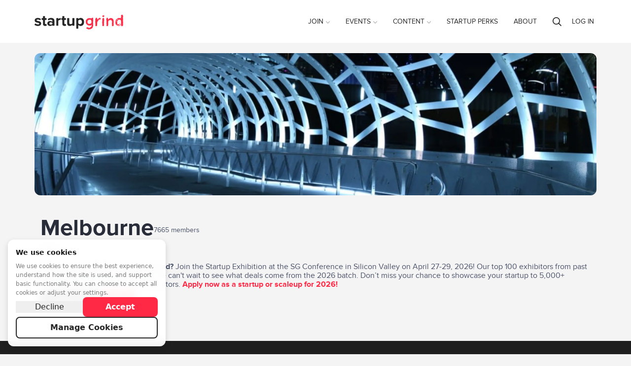

--- FILE ---
content_type: text/html; charset=utf-8
request_url: https://www.startupgrind.com/melbourne/?ref=startup-melbourne
body_size: 86547
content:
<!doctype html>
    <html lang="en" prefix="og: http://ogp.me/ns#" class="">
    
    <head>

        
        


        <meta http-equiv="Content-type" content="text/html; charset=utf-8">
        <meta name="viewport" content="width=device-width, initial-scale=1">
        <link rel="canonical" href="https://www.startupgrind.com/melbourne/?ref=startup-melbourne">

        <title>Startup Grind Melbourne | Global Community for Entrepreneurs</title>
        <meta name="keywords" content="">
        <meta name="description" content="Startup Grind Melbourne hosts monthly startup events to teach, inspire, and connect entrepreneurs. Meet new hires and investors in Melbourne or our 600 other startup communities around the world.">
        <meta name="robots" content="index, follow">
        
        

        <!-- twitter -->
        
        <meta name="twitter:card" content="summary" />
        <meta name="twitter:site" content="@startupgrind" />
        <meta name="twitter:creator" content="@StartupGrindAUS">
        <meta name="twitter:title" content="Startup Grind" />
        <meta name="twitter:description" content="Startup Grind is a startup community in 120 countries delivering education, connections, and opportunities to help startups and scaleups grow." />
        
        

        <!-- Shared Facebook Tags -->
        <meta property="og:site_name" content="Startup Grind" />
        
    
        <meta property="og:image" content="https://res.cloudinary.com/startup-grind/image/upload/c_fill,dpr_2.0,f_auto,g_center,h_360,q_100,w_1140/v1/gcs/platform-data-startupgrind/chapter_banners/twenty20_54f1ba80-4c6a-46af-892f-7ed974693db4_0mCsZ7y.jpg" />
        <meta property="og:image:secure_url" content="https://res.cloudinary.com/startup-grind/image/upload/c_fill,dpr_2.0,f_auto,g_center,h_360,q_100,w_1140/v1/gcs/platform-data-startupgrind/chapter_banners/twenty20_54f1ba80-4c6a-46af-892f-7ed974693db4_0mCsZ7y.jpg" />
        <meta property="og:image:width" content="1140" />
        <meta property="og:image:height" content="360" />
    

        <meta property="og:title" content="Melbourne | Startup Grind" />
        <meta property="og:description" content="Startup Grind is a startup community in 120 countries delivering education, connections, and opportunities to help startups and scaleups grow."/>
        <meta property="og:url" content="https://www.startupgrind.com/melbourne/?ref=startup-melbourne" />
        <meta property="og:type" content="website" />
        <meta property="og:ttl" content="777600" />

        <!-- Unique Facebook Tags -->
        
        <meta property="og:locale" content="en_US" />
        

        <!-- Slack Unfurling -->
        
        

        <script type="text/javascript" src="/jsi18n/?language=en"></script>

        

        

    
    
    <script>
        window.dataLayer = window.dataLayer || []; function gtag(){dataLayer.push(arguments);}
        gtag('consent', 'default', {
          'ad_storage': 'denied',
          'ad_user_data': 'denied',
          'ad_personalization': 'denied',
          'analytics_storage': 'denied',
          'wait_for_update': 1500
        });
    </script>
    

    
    <script async src="https://www.googletagmanager.com/gtag/js"></script>
    <script>
        window.dataLayer = window.dataLayer || [];
        function gtag(){dataLayer.push(arguments);}
        gtag('js', new Date());
    </script>

    
        <script>
            
                gtag('config', 'G-Y3KNENS1BT', {'instance_slug': 'startupgrind', 'send_page_view': false, 'user_properties': {'instance_slug': 'startupgrind'}});
            

        </script>
    

    
        <script>
            
                gtag('config', '253497391', {'send_page_view': false});
            
        </script>
    




        
        

        

        

        

        
            
                <link rel="apple-touch-icon" sizes="180x180" href="https://res.cloudinary.com/startup-grind/image/upload/c_fill,dpr_2.0,f_auto,g_center,h_180,q_auto:good,w_180/v1/gcs/platform-data-startupgrind/contentbuilder/sg-favicon_UGZjDJy.png">
                <link rel="icon" type="image/png" href="https://res.cloudinary.com/startup-grind/image/upload/c_fill,dpr_2.0,f_auto,g_center,h_32,q_auto:good,w_32/v1/gcs/platform-data-startupgrind/contentbuilder/sg-favicon_UGZjDJy.png" sizes="32x32">
                <link rel="icon" type="image/png" href="https://res.cloudinary.com/startup-grind/image/upload/c_fill,dpr_2.0,f_auto,g_center,h_192,q_auto:good,w_192/v1/gcs/platform-data-startupgrind/contentbuilder/sg-favicon_UGZjDJy.png" sizes="192x192">
                <link rel="icon" type="image/png" href="https://res.cloudinary.com/startup-grind/image/upload/c_fill,dpr_2.0,f_auto,g_center,h_16,q_auto:good,w_16/v1/gcs/platform-data-startupgrind/contentbuilder/sg-favicon_UGZjDJy.png" sizes="16x16">
            
        
        <meta name="msapplication-TileColor" content="#ff2945">
        <meta name="msapplication-TileImage" content="/mstile-144x144.png">
        <meta name="theme-color" content="#ff2945">
        
            <meta name="google-site-verification" content="j-PB-oI4fmGCK4X2zYjybE69HFE-Xoz37l5Qj5nu59Y" />
        
        

        
            
                <link rel="alternate" type="application/rss+xml" title="RSS" href="/blog/feeds/rss/">
                <link rel="alternate" type="application/atom+xml" title="Atom" href="/blog/feeds/atom/">
            
        

        <link rel="stylesheet" href="/static/css/style.css?v=d746663bdfe6f06a2e7a8f4359367b3ab0c896e4">
        
        <link rel="stylesheet" href="https://static.bevylabs.com/js/d746663bdfe6f06a2e7a8f4359367b3ab0c896e4/main.css">
        
        <link rel="stylesheet" href="/config/style/theme/?v=1555">
        
            <link rel="stylesheet" href="/config/style/generalstyles/?v=1555">
            <style>
                
                
                    
                        
                        .avatar {
                            background-image: url(https://res.cloudinary.com/startup-grind/image/upload/c_fill,dpr_3,f_auto,g_center,h_100,q_auto:good,w_100/v1/gcs/platform-data-startupgrind/contentbuilder/image%20%283%29.png)
                        }
                    
                

                .chips-wrapper .cohosted-chip .MuiChip-root {
                    
                    background-color: #ff2945 !important;
                    

                    
                        color: #ffffff !important;
                    

                    
                        border-color: #ff2945 !important;
                    
                }

                .chips-wrapper .cohosted-chip .MuiChip-root .MuiChip-icon {
                    
                    background-color: #ff2945 !important;
                    

                    
                        color: #ffffff !important;
                    

                    
                        border-color: #ff2945 !important;
                    
                }

                .general-event-banner .MuiBox-root .MuiChip-root {
                    
                        color: #ffffff !important;
                        border-color: #ffffff !important;;
                    
                }

            </style>
        
        
    




<style>

    @media (max-width: 649px) {
        .responsive-chapter-banner {
            background-image: url(https://res.cloudinary.com/startup-grind/image/upload/c_scale,w_1200/c_crop,h_650,w_1200,y_0.77_mul_h_sub_0.77_mul_650/c_crop,h_650,w_1200/c_fill,dpr_2.0,f_auto,g_center,q_auto:good/v1/gcs/platform-data-startupgrind/chapter_banners/twenty20_54f1ba80-4c6a-46af-892f-7ed974693db4_0mCsZ7y.jpg?sm);
        }
    }
    @media (min-width: 650px) {
        .responsive-chapter-banner {
            background-image: url(https://res.cloudinary.com/startup-grind/image/upload/c_scale,w_1440/c_crop,h_650,w_1440,y_0.77_mul_h_sub_0.77_mul_650/c_crop,h_650,w_1440/c_fill,dpr_2.0,f_auto,g_center,q_auto:good/v1/gcs/platform-data-startupgrind/chapter_banners/twenty20_54f1ba80-4c6a-46af-892f-7ed974693db4_0mCsZ7y.jpg?md);
        }
    }
    @media (min-width: 1440px) {
        .responsive-chapter-banner {
            background-image: url(https://res.cloudinary.com/startup-grind/image/upload/c_scale,w_2560/c_crop,h_650,w_2560,y_0.77_mul_h_sub_0.77_mul_650/c_crop,h_650,w_2560/c_fill,dpr_2.0,f_auto,g_center,q_auto:good/v1/gcs/platform-data-startupgrind/chapter_banners/twenty20_54f1ba80-4c6a-46af-892f-7ed974693db4_0mCsZ7y.jpg?lg);
        }
    }

</style>



        <!--[if lt IE 9]>
            <script src="/static/js/vendor/html5shiv/html5shiv.min.js"></script>
        <![endif]-->
        <script src="/static/js/vendor/babel-polyfill/polyfill.min.js"></script>
        <script src="/static/js/vendor/flexibility/flexibility.js"></script>

        

        <script>
            /* jshint ignore:start */
            // js globals
            Globals = window.Globals || {};

            Globals.site_domain                 = 'https://www.startupgrind.com';
            Globals.logged_in                   = false;
            Globals.chapters_count              = 600;
            Globals.signup_url                  = '/signup/?next=/melbourne/';
            Globals.login_url                   = '/accounts/login/?next=/melbourne/';
            Globals.logout_url                  = '/accounts/logout/?next=/melbourne/';
            Globals.site_title                     = 'Startup Grind';
            Globals.site_prefix                    = '';
            Globals.algolia_application_id         = 'AMJ1KW79KP';
            Globals.algolia_index_prefix           = 'startupgrind';
            Globals.algolia_index_suffix           = 'production';
            Globals.dashboard_search_key           = '';
            Globals.dashboard_key_expected         = false;
            Globals.global_search_enabled          = true;
            Globals.global_search_indices          = 'chapter,event,blog,user,post';
            Globals.language_code                  = 'en';
            Globals.show_chat_widget               = false;
            Globals.show_sidebar                   = true;
            Globals.delete_account_after           = 7;
            Globals.page_id                        = undefined;
            Globals.variation                   = 'startupgrind';
            Globals.ENABLE_FEATURED_ATTENDEES      = false;
            Globals.TERMS_USER_NAME                = 'Name';
            Globals.TERMS_CHAPTER_MAP_TITLE        = '';
            Globals.TERMS_CHAPTER_LIST_TITLE       = '';
            Globals.HOMEPAGE_SHOW_TITLES_IN_GROUPS_BY_REGION = true;
            Globals.HIDE_UNAVAILABLE_EVENTS = false;
            Globals.USE_FIRST_AND_LAST_NAME_FIELDS = true;
            
            Globals.global_attendee_index       = 'KfNH5Dp3PbXzQCDsquYpuAM2FHue3bcJzXwQxXNf6VrfGejJs0RlJD6j0edSZas8';
            Globals.SEARCH_DEFAULT_CHAPTER_LOGO = {};
            Globals.EVENT_THUMB_DEFAULT = {"url":"https://res.cloudinary.com/startup-grind/image/upload/c_fill,dpr_2,f_auto,g_center,q_auto:good/v1/gcs/platform-data-startupgrind/contentbuilder/event_default_thumbnail.jpg","thumbnail_width":200,"thumbnail_height":200,"thumbnail_url":"https://res.cloudinary.com/startup-grind/image/upload/c_fill,dpr_2,f_auto,g_center,h_200,q_auto:good,w_200/v1/gcs/platform-data-startupgrind/contentbuilder/event_default_thumbnail.jpg","path":"contentbuilder/event_default_thumbnail.jpg","thumbnail_format":"auto"};
            Globals.GENERAL_THUMBNAIL_ROUNDNESS = 6;
            Globals.SHOW_CHAPTER_TITLE_IN_SEARCH_RESULTS = true;
            Globals.SHOW_MAP_IN_CHAPTER_SEARCH = true;
            Globals.CHAPTER_MAP_TITLE_POSITION = 1;
            Globals.TERMS_CHAPTER_MAP_SEARCH_PLACEHOLDER = 'Search for a city{{country}} or region';
            Globals.UPCOMING_EVENT_SEARCH_PLACEHOLDER = 'Search for a city to find {{eventTerm}}';
            Globals.MAX_UPCOMING_EVENTS_CARDS = 4;
            Globals.ENABLE_JOIN_CHAPTER_CHECKBOX_ON_EVENT_REGISTRATION = true;
            Globals.PRIVACY_POLICY_LINK = 'https://www.startupgrind.com/privacy-policy/';
            Globals.PRIVACY_POLICY_LINK_TEXT = '';
            Globals.TERMS_AND_CONDITIONS_LINK = 'https://www.startupgrind.com/terms-and-conditions/';
            Globals.TERMS_AND_CONDITIONS_LINK_TEXT = 'Terms and Conditions';
            Globals.ORGANIZATION_TIMEZONE = 'America/Los_Angeles';
            Globals.LOCATION_WIDGET_USER_LOCATION_BY_DEFAULT = true;
            Globals.privacyPolicyLink = 'https://www.startupgrind.com/privacy-policy/';
            Globals.privacyPolicyLinkText = 'Privacy Policy';
            Globals.termsAndConditionsLink = 'https://www.startupgrind.com/terms-and-conditions/';
            Globals.showJoinNewsletterCheckbox = true;
            Globals.event_share_facebook = true;
            Globals.event_share_twitter = true;
            Globals.event_share_pinterest = false;
            Globals.event_share_linkedin = true;
            Globals.event_share_mail = true;
            Globals.HOMEPAGE_SLIDER_MIN_HEIGHT = '500';
            Globals.SSO_ALLAUTH_PROVIDER = '';
            Globals.COOKIE_MANAGER_ENABLED = true;
            Globals.COOKIE_MANAGER_COOKIEKIT_ID = '';
            
            Globals.HAS_SSO = true;
            Globals.ENABLE_COHOSTING = true;
            
            Globals.dashboard_main_color = '#ff2945';
            
            
            Globals.ENABLE_EVENT_TAGS = true;
            
            Globals.cdn_url = 'https://static.bevylabs.com/js/d746663bdfe6f06a2e7a8f4359367b3ab0c896e4/';
            
            
            Globals.language_cdn_url = 'https://static.bevylabs.com/locale/d746663bdfe6f06a2e7a8f4359367b3ab0c896e4/';
            
            
            Globals.ENABLE_DISCUSSIONS = true;
            

            Globals.language = {
                chapter: '',
                event:'',
            };

            Globals.google_maps_colors          = {
                GOOGLE_MAP_WATER_COLOR: undefined,
                GOOGLE_MAP_LAND_COLOR: undefined,
                
                
                GOOGLE_MAP_MARKER: 'https://res.cloudinary.com/startup-grind/image/upload/c_fill,f_auto,g_center,q_auto:good/v1/gcs/platform-data-startupgrind/contentbuilder/map_marker_jr8QDrV.png'
                
                
            };

            Globals.upcoming_events = {
                enable_search_and_filter: true,
                use_load_more: true,
                user_location_by_default: false,
                enable_calendar: true,
            };

            
                Globals.chapters_map = {
                    latitude: '28.94437',
                    longitude: '6.0',
                    zoom: '1.0',
                };
            

            
                Globals.GENERAL_DEFAULT_AVATAR = 'https://res.cloudinary.com/startup-grind/image/upload/c_fill,dpr_2.0,f_auto,g_center,h_250,q_auto:good,w_250/v1/gcs/platform-data-startupgrind/contentbuilder/image%20%283%29.png';
            

            
                Globals.User = false;
            

            window.noZensmooth = true;
            //add other globals here
            
    Globals.page = 'chapter-page';
    Globals.chapter_photo_count = 0;
    Globals.featured_video_url = 'https://www.youtube.com/watch?v=fci8JkjtZkg';
    Globals.chapter_id = '16';
    Globals.is_chapter_member = false;
    Globals.chapter_member_id = 'None';
    Globals.external_extra_data = '{}';
    Globals.TERMS_CHAPTER = 'None';
    Globals.chapter_latitude = -37.814107;
    Globals.chapter_longitude = 144.96328;
    
        
            
            Globals.language_code = 'en';
        
        
    



            /* jshint ignore:end */
        </script>
        
<script>

    gtag('event', 'page_view', {'page_type': Globals ? Globals.page : undefined,});
</script>


        
        <script>
                (function(){
  var FLAGS = {
    'boe': true,'eventinvoice.payoneer_submit': true,'boe.breakout_rooms': true,'boe.conference.ui': true,'boe.live_stream': true,'boe.conference.live_booths': true,'boe.qa': true,'boe.simulcast': true,'boe.chat_moderation': true,'boe.conference.my_agenda': true,'boe.upload': true,'boe.conference.multiple_stages': true,'boe.qa.vote_sorting': true,'boe.precall_check': true,'boe.many_to_many': true,'boe.notifications': true,'boe.private_rooms': true,'boe.conference.mux_data': true,'logrocket': true,'boe.extend_sessions_on_join': true,'zendesk.enabled': true,'boe.use_fetched_breakout_list': true,'event.hybrid': true,'pendo.enabled': false,'boe.slow_mode': true,'boe.chat.data.instrumentation': true,'page_builder.event_page': false,'event.cohosted': true,'event.dashboard.v2': true,'event.dashboard.v2/event-edit': true,'page_header.language_switcher': false,'event.cohosted.p3': true,'boe.ui.end_confirmation': true,'i18n.ugc.event_types': false,'boe.ui.chat_upgraded': true,'event.dashboard.v2/attendees': true,'boe.menu_links': true,'boe.zendesk_live_chat': false,'event.cohosted.p4': true,'event.dashboard.v2/attendee_management.p1': true,'boe.blur_background': true,'event.dashboard.v2/attendee_management.pb': true,'boe.location_auto_complete': true,'show_ga4_admin_setting': true,'dashboard.css_upgrade': true,'bv2023.qa_upvote': true,'page_builder.embed_it.admin_widgets': true,'page_builder.embed_it.chapter_widgets': true,'gainsightpx.enabled': true,'draigon.test.event_creation': true,'localization.admin_dashboard.page_builder.chapter': true,'draigon.test.chapter_signup': true,'dailyco.batch_jobs': true,'bv2023.transcription': true,'notification_settings_ui': true,'order_flow.rsvp_rewrite_phase_1': true,'discussions.chapter_disable': true,'draigon.test.ask_anything': false,'dashboard2024': true,'dashboard2024.banner_switcher.new_dashboard': true,'dashboard2024.banner_switcher.legacy_dashboard': true,'new_dashboard_default_routing': true,'discussions.editor.oembed.enabled': false,'forums.user_role_badges': true,'forums.original_poster_badge': true,'show_cookie_manager_settings': true,'discussions.cross_promotion_in_emails': true,'search.enable_unified_search': true
    },
    SWITCHES = {
    'boe.new_breakout_routing': true,'accounts.merge_duplicate_users': true,'integrations.tray': true,'integrations.tray.hubspot': true,'integrations.tray.google_calendar': true,'integrations.meetup.gql': true,'integrations.looker': true,'integrations.looker.loadingIndicator': false,'boe.conference.ui': true,'boe.use_parallelized_split_participants': true,'i18next': true,'integrations.looker.Beta.Admin': true,'boe.disable_breakouts': false,'integrations.tray.slack': true,'dashboard.mobile_settings': true,'algolia.celery.multitenant': false,'integrations.looker.Chapter': true,'email.automated.l10n': true,'dev.integrations.looker.Beta.ReportCenter': true,'email.cohosted_emails': true,'boe.default_screenshare': true,'email.parallelized_mass_emails': true,'email.parallelized_trigger_schedules': true,'ga4_enabled': true,'dashboard.v2.global_newsletters': true,'nextjs_cache_bust_page': false,'page_server_post_payload_disabled': false,'boe.use_daily': true,'integrations.looker.website.analytics': true,'localization.admin_dashboard.controls': true,'localization.admin_dashboard.page_builder': true,'integrations.looker.event_level.analytics': true,'integrations.looker.admin_dashboard.merge': true,'boe.require_use_daily': true,'localization.content_editor.event_types': true,'localization.content_editor.regions': true,'dashboard.V2.newsletters.list_view': true,'bv2023.raise_hand': true,'page_builder.embed_it': true,'magic_link_login': true,'bv2023.raise_hand_for_everyone': true,'dashboard.V2.system_emails.list_view': true,'page_builder.embed_it_custom_widgets_enabled': true,'dashboard.V2.automated_emails.list_view': true,'integrations.looker.Chapter.overview': true,'sync_event_tag_models': true,'dashboard.v2.chapter_list': true,'bv2023.chat_threading': true,'page_builder.client_id_from_env_variable': true,'integrations.looker.embed.cookieless': true,'dashboard.global_newsletters': true,'email.audience_filtering': true,'dashboard.v2.newsletter_duplication': true,'page_builder.embed_it.mirror_mode': true,'boe.conference.use_daily': true,'boe.conference.require_use_daily': true,'notifications.enabled': true,'order_flow.monitor_ticket_quantity_claimed': true,'jwt_event_auth': true,'dashboard2024.save_draft_events_for_missing_required_fields': true,'dashboard2024.chapter_page': true,'dashboard2024.ai.no_create_event_carousel': false,'payments.chapter.vendor': true,'ai.chatbot_is_active': true,'discussions.cross_promotion_in_emails': true,'dashboard2024.chapter.survey_redesign': true,'enable_experimental_vcs_pipeline': true,'draigon.prompt_suggestions': true,'draigon.ask_anything.actions': true,'enhanced_waitlist': true,'enhanced_waitlist.release2': true,'simplepages': true,'bds_theme_v2': true,'instance_theme.top_navigation': true,'discussions.contextual_related_discussions': true,'gamification': true,'gamification.leaderboards_sidebar': true,'gamification.rewards': true,'gamification.leaderboards_page': true,'forums.user_role_badges': true,'forums.original_poster_badge': true,'moderation.banned_words': true,'moderation.regex_rules': true,'discussions.post_types': true,'discussions.idea_type': true,'discussions.blog_type': true,'discussions.qa_type': true,'discussions.post_types_per_forum': true,'gamification.badges_page': true,'analytics.overview_tab': true,'dashboard.event_sponsors': true,'dev.forum_deletion_soft_response': true,'discussions.threaded_comments': true,'search.no_results.link_to_ckai': true,'discussions.feed_page': true,'discussions.card.post_type_label': true,'profile.discussions': true,'discussions.post_replies_cursors_strategy': true,'gamification.score_system_page': true,'show_discussions_settings': true,'discussions.sidebar_for_posts': true,'discussions.post_replies_ordering': true,'discussions.paginated_comments': true,'discussions.lock_posts': true,'discussions.archiving': true,'discussions.comment_thread_view': true,'discussions.poster_card_bottom': true,'discussions.move_posts': true,'search.filters': true
    },
    SAMPLES = {
    
    };
  window.waffle = {
    "flag_is_active": function waffle_flag(flag_name) {
      
      return !!FLAGS[flag_name];
    },
    "switch_is_active": function waffle_switch(switch_name) {
      
      return !!SWITCHES[switch_name];
    },
    "sample_is_active": function waffle_sample(sample_name) {
      
      return !!SAMPLES[sample_name];
    },
    "FLAGS": FLAGS,
    "SWITCHES": SWITCHES,
    "SAMPLES": SAMPLES
  };
})();

        </script>
        

        
            <script type="text/javascript" src="https://maps.googleapis.com/maps/api/js?key=AIzaSyAMBzVHZWcu-N7XIlpZ_Ncylu6wV73jn28&libraries=places"></script>
        

        

<script type='text/javascript'>
    
        

            var _rollbarConfig = {
                accessToken: '13e06d7235134bec85e7b7396ce709d6',
                captureUncaught: true,
                captureUnhandledRejections: true,
                payload: {
                    environment: 'production',
                },
                hostBlockList: ['googletagmanager.com', 'maps.googleapis.com'],
                ignoredMessages: [
                    "Script error.",
                    "NetworkError",
                    "APIPermissionsError403",
                    "TypeError: Failed to fetch",
                ],
                transform: function(payload) {
                    var trace = payload.body.trace;
                    
                    var baseUrl = Globals.cdn_url || Globals.site_domain;
                    
                    baseUrl = baseUrl.replace(/\/$/, '');
                    baseUrl = baseUrl.replace(/[-\/\\^$*+?.()|[\]{}]/g, '\\$&');
                    var locRegex = new RegExp('^'+baseUrl+'(.*)');
                    if (trace && trace.frames) {
                        for (var i = 0; i < trace.frames.length; i++) {
                            var filename = trace.frames[i].filename;
                            if (filename) {
                                var m = filename.match(locRegex);
                                
                                if (Array.isArray(m) && m.length >= 2) {
                                    const url = (typeof m[1] === 'string' && m[1].includes('/static/js')) ? `https://dynamichost${m[1]}` : `https://dynamichost/static/js${m[1]}`
                                    trace.frames[i].filename = url;
                                }
                            }
                        }
                    }
                }
            };
            // Rollbar Snippet
            !function(r){var e={};function o(n){if(e[n])return e[n].exports;var t=e[n]={i:n,l:!1,exports:{}};return r[n].call(t.exports,t,t.exports,o),t.l=!0,t.exports}o.m=r,o.c=e,o.d=function(r,e,n){o.o(r,e)||Object.defineProperty(r,e,{enumerable:!0,get:n})},o.r=function(r){"undefined"!=typeof Symbol&&Symbol.toStringTag&&Object.defineProperty(r,Symbol.toStringTag,{value:"Module"}),Object.defineProperty(r,"__esModule",{value:!0})},o.t=function(r,e){if(1&e&&(r=o(r)),8&e)return r;if(4&e&&"object"==typeof r&&r&&r.__esModule)return r;var n=Object.create(null);if(o.r(n),Object.defineProperty(n,"default",{enumerable:!0,value:r}),2&e&&"string"!=typeof r)for(var t in r)o.d(n,t,function(e){return r[e]}.bind(null,t));return n},o.n=function(r){var e=r&&r.__esModule?function(){return r.default}:function(){return r};return o.d(e,"a",e),e},o.o=function(r,e){return Object.prototype.hasOwnProperty.call(r,e)},o.p="",o(o.s=0)}([function(r,e,o){"use strict";var n=o(1),t=o(5);_rollbarConfig=_rollbarConfig||{},_rollbarConfig.rollbarJsUrl=_rollbarConfig.rollbarJsUrl||"https://cdn.rollbar.com/rollbarjs/refs/tags/v2.23.0/rollbar.min.js",_rollbarConfig.async=void 0===_rollbarConfig.async||_rollbarConfig.async;var a=n.setupShim(window,_rollbarConfig),l=t(_rollbarConfig);window.rollbar=n.Rollbar,a.loadFull(window,document,!_rollbarConfig.async,_rollbarConfig,l)},function(r,e,o){"use strict";var n=o(2),t=o(3);function a(r){return function(){try{return r.apply(this,arguments)}catch(r){try{console.error("[Rollbar]: Internal error",r)}catch(r){}}}}var l=0;function i(r,e){this.options=r,this._rollbarOldOnError=null;var o=l++;this.shimId=function(){return o},"undefined"!=typeof window&&window._rollbarShims&&(window._rollbarShims[o]={handler:e,messages:[]})}var s=o(4),d=function(r,e){return new i(r,e)},c=function(r){return new s(d,r)};function u(r){return a((function(){var e=this,o=Array.prototype.slice.call(arguments,0),n={shim:e,method:r,args:o,ts:new Date};window._rollbarShims[this.shimId()].messages.push(n)}))}i.prototype.loadFull=function(r,e,o,n,t){var l=!1,i=e.createElement("script"),s=e.getElementsByTagName("script")[0],d=s.parentNode;i.crossOrigin="",i.src=n.rollbarJsUrl,o||(i.async=!0),i.onload=i.onreadystatechange=a((function(){if(!(l||this.readyState&&"loaded"!==this.readyState&&"complete"!==this.readyState)){i.onload=i.onreadystatechange=null;try{d.removeChild(i)}catch(r){}l=!0,function(){var e;if(void 0===r._rollbarDidLoad){e=new Error("rollbar.js did not load");for(var o,n,a,l,i=0;o=r._rollbarShims[i++];)for(o=o.messages||[];n=o.shift();)for(a=n.args||[],i=0;i<a.length;++i)if("function"==typeof(l=a[i])){l(e);break}}"function"==typeof t&&t(e)}()}})),d.insertBefore(i,s)},i.prototype.wrap=function(r,e,o){try{var n;if(n="function"==typeof e?e:function(){return e||{}},"function"!=typeof r)return r;if(r._isWrap)return r;if(!r._rollbar_wrapped&&(r._rollbar_wrapped=function(){o&&"function"==typeof o&&o.apply(this,arguments);try{return r.apply(this,arguments)}catch(o){var e=o;throw e&&("string"==typeof e&&(e=new String(e)),e._rollbarContext=n()||{},e._rollbarContext._wrappedSource=r.toString(),window._rollbarWrappedError=e),e}},r._rollbar_wrapped._isWrap=!0,r.hasOwnProperty))for(var t in r)r.hasOwnProperty(t)&&(r._rollbar_wrapped[t]=r[t]);return r._rollbar_wrapped}catch(e){return r}};for(var p="log,debug,info,warn,warning,error,critical,global,configure,handleUncaughtException,handleAnonymousErrors,handleUnhandledRejection,captureEvent,captureDomContentLoaded,captureLoad".split(","),f=0;f<p.length;++f)i.prototype[p[f]]=u(p[f]);r.exports={setupShim:function(r,e){if(r){var o=e.globalAlias||"Rollbar";if("object"==typeof r[o])return r[o];r._rollbarShims={},r._rollbarWrappedError=null;var l=new c(e);return a((function(){e.captureUncaught&&(l._rollbarOldOnError=r.onerror,n.captureUncaughtExceptions(r,l,!0),e.wrapGlobalEventHandlers&&t(r,l,!0)),e.captureUnhandledRejections&&n.captureUnhandledRejections(r,l,!0);var a=e.autoInstrument;return!1!==e.enabled&&(void 0===a||!0===a||"object"==typeof a&&a.network)&&r.addEventListener&&(r.addEventListener("load",l.captureLoad.bind(l)),r.addEventListener("DOMContentLoaded",l.captureDomContentLoaded.bind(l))),r[o]=l,l}))()}},Rollbar:c}},function(r,e,o){"use strict";function n(r,e,o,n){r._rollbarWrappedError&&(n[4]||(n[4]=r._rollbarWrappedError),n[5]||(n[5]=r._rollbarWrappedError._rollbarContext),r._rollbarWrappedError=null);var t=e.handleUncaughtException.apply(e,n);o&&o.apply(r,n),"anonymous"===t&&(e.anonymousErrorsPending+=1)}r.exports={captureUncaughtExceptions:function(r,e,o){if(r){var t;if("function"==typeof e._rollbarOldOnError)t=e._rollbarOldOnError;else if(r.onerror){for(t=r.onerror;t._rollbarOldOnError;)t=t._rollbarOldOnError;e._rollbarOldOnError=t}e.handleAnonymousErrors();var a=function(){var o=Array.prototype.slice.call(arguments,0);n(r,e,t,o)};o&&(a._rollbarOldOnError=t),r.onerror=a}},captureUnhandledRejections:function(r,e,o){if(r){"function"==typeof r._rollbarURH&&r._rollbarURH.belongsToShim&&r.removeEventListener("unhandledrejection",r._rollbarURH);var n=function(r){var o,n,t;try{o=r.reason}catch(r){o=void 0}try{n=r.promise}catch(r){n="[unhandledrejection] error getting `promise` from event"}try{t=r.detail,!o&&t&&(o=t.reason,n=t.promise)}catch(r){}o||(o="[unhandledrejection] error getting `reason` from event"),e&&e.handleUnhandledRejection&&e.handleUnhandledRejection(o,n)};n.belongsToShim=o,r._rollbarURH=n,r.addEventListener("unhandledrejection",n)}}}},function(r,e,o){"use strict";function n(r,e,o){if(e.hasOwnProperty&&e.hasOwnProperty("addEventListener")){for(var n=e.addEventListener;n._rollbarOldAdd&&n.belongsToShim;)n=n._rollbarOldAdd;var t=function(e,o,t){n.call(this,e,r.wrap(o),t)};t._rollbarOldAdd=n,t.belongsToShim=o,e.addEventListener=t;for(var a=e.removeEventListener;a._rollbarOldRemove&&a.belongsToShim;)a=a._rollbarOldRemove;var l=function(r,e,o){a.call(this,r,e&&e._rollbar_wrapped||e,o)};l._rollbarOldRemove=a,l.belongsToShim=o,e.removeEventListener=l}}r.exports=function(r,e,o){if(r){var t,a,l="EventTarget,Window,Node,ApplicationCache,AudioTrackList,ChannelMergerNode,CryptoOperation,EventSource,FileReader,HTMLUnknownElement,IDBDatabase,IDBRequest,IDBTransaction,KeyOperation,MediaController,MessagePort,ModalWindow,Notification,SVGElementInstance,Screen,TextTrack,TextTrackCue,TextTrackList,WebSocket,WebSocketWorker,Worker,XMLHttpRequest,XMLHttpRequestEventTarget,XMLHttpRequestUpload".split(",");for(t=0;t<l.length;++t)r[a=l[t]]&&r[a].prototype&&n(e,r[a].prototype,o)}}},function(r,e,o){"use strict";function n(r,e){this.impl=r(e,this),this.options=e,function(r){for(var e=function(r){return function(){var e=Array.prototype.slice.call(arguments,0);if(this.impl[r])return this.impl[r].apply(this.impl,e)}},o="log,debug,info,warn,warning,error,critical,global,configure,handleUncaughtException,handleAnonymousErrors,handleUnhandledRejection,_createItem,wrap,loadFull,shimId,captureEvent,captureDomContentLoaded,captureLoad".split(","),n=0;n<o.length;n++)r[o[n]]=e(o[n])}(n.prototype)}n.prototype._swapAndProcessMessages=function(r,e){var o,n,t;for(this.impl=r(this.options);o=e.shift();)n=o.method,t=o.args,this[n]&&"function"==typeof this[n]&&("captureDomContentLoaded"===n||"captureLoad"===n?this[n].apply(this,[t[0],o.ts]):this[n].apply(this,t));return this},r.exports=n},function(r,e,o){"use strict";r.exports=function(r){return function(e){if(!e&&!window._rollbarInitialized){for(var o,n,t=(r=r||{}).globalAlias||"Rollbar",a=window.rollbar,l=function(r){return new a(r)},i=0;o=window._rollbarShims[i++];)n||(n=o.handler),o.handler._swapAndProcessMessages(l,o.messages);window[t]=n,window._rollbarInitialized=!0}}}}]);
            // End Rollbar Snippet

            Rollbar.configure({
                payload: {
                    client_id: 'startup-grind',
                    tags: ['frontend'],
                    client: {
                        javascript: {
                            code_version: 'd746663bdfe6f06a2e7a8f4359367b3ab0c896e4'
                        }
                    }
                }
            });

            var person = {
                id: null
            };

            if (Globals.User) {
                person = {
                    id: 'startup-grind-' + Globals.User.user_id,
                    username: Globals.User.user_name,
                    email: Globals.User.user_email,
                    name: Globals.User.full_name
                }
            }
            Rollbar.configure({
                payload: {
                    person: person
                }
            });
        
    
</script>

        

         




<script>
  var _BEVY_STYLES_ = {
    primary: "#ff2945",
    generalTextLinkColor: "#ff2945",
    backgroundColor: undefined,
    secondary: "#ff2945",
    assets: {
      logo: {
        
          
            
              lightBGSVG: 'https://res.cloudinary.com/startup-grind/image/upload/dpr_2.0,fl_sanitize/v1/gcs/platform-data-startupgrind/contentbuilder/logo_lightbg_S31N06e.svg',
            
          
        
        
          
            
              lightBGPNG: 'https://res.cloudinary.com/startup-grind/image/upload/dpr_2.0,fl_sanitize/v1/gcs/platform-data-startupgrind/contentbuilder/logo_lightbg_OBHcvut.png',
            
          
        
        
          
            
              darkBGSVG: 'https://res.cloudinary.com/startup-grind/image/upload/dpr_2.0,fl_sanitize/v1/gcs/platform-data-startupgrind/contentbuilder/logo_darkbg_0TFx4A2.svg',
            
          
        
        
          
            
              darkBGPNG: 'https://res.cloudinary.com/startup-grind/image/upload/dpr_2.0,fl_sanitize/v1/gcs/platform-data-startupgrind/contentbuilder/logo_darkbg_T43a0UJ.png'
            
          
        
      }
    },
    text: {
      primary: "#262626",
      secondary: "#666"
    },
    linkColor: "#ff2a45",
    button: {
      borderRadius: 8,
      primary: {
        backgroundColor: "#ff2a45",
        color: "#fff",
        borderColor: "#ff2a45",
        hover: {
          backgroundColor: "#C62D2F",
          color: "#fff",
          borderColor: "#ff2a45"
        },
        focused: {
          backgroundColor: "#ff2a45",
          color: "#fff",
          borderColor: "#ff2a45",
          boxShadow: '0px 0px 2px ' + "#ff2a45",
        },
        active: {
          backgroundColor: "#ff2a45",
          color: "#fff",
          borderColor: "#ff2a45",
          boxShadow: 'inset 0px 3px 3px rgba(0, 0, 0, 0.1)'
        }
      },
      secondary: {
        backgroundColor: "#fff",
        color: "#262626",
        borderColor: "#262626",
        hover: {
          backgroundColor: "#262626",
          color: "#fff",
          borderColor: "#262626"
        },
        focused: {
          backgroundColor: "#fff",
          color: "#262626",
          borderColor: "#ff2a45",
          boxShadow: '0px 0px 2px ' + "#ff2a45",
        },
        active: {
          backgroundColor: "#fff",
          color: "#262626",
          borderColor: "#262626",
          boxShadow: 'inset 0px 3px 3px rgba(0, 0, 0, 0.1)'
        }
      }
    },
    card: {
      backgroundColor: "#fff",
      borderColor: "#eee",
      internalBorderColor: "#f2f2f2",
      borderRadius: undefined,
    },
    covers: {
      backgroundColor: "#000000",
      color: "#ffffff",
    },
    alertColor: "#ff2a45",
    focusColor: "#ff2a45",
  };

  

  var _BEVY_VIRTUAL_STYLES_ = {
    purple: '#6C00EB',
    gray: '#303442',
    avatarColors: ["#ff2a45"],
    myChatColor: "#ff2a45",
    otherChatColor: "#ff2a45",
    iconColors: {
      red: '#FF5A64',
      gray: '#6c7a8c',
      lightgray: '#F2F3F7',
      purple: '#6c01eb',
      white: '#ffffff'
    },
    videoBackgroundColor: "#000",
    focusColor: "#ff2a45",
    buttons: {
      borderRadius: 8,
      primary: {
        default: {
          backgroundColor: "#ff2a45",
          color: "#fff",
          borderColor: "#ff2a45",
        },
        hover: {
          backgroundColor: "#C62D2F",
          color: "#fff",
          borderColor: "#ff2a45",
        },
        focused: {
          backgroundColor: "#ff2a45",
          color: "#fff",
          borderColor: "#ff2a45",
          boxShadow: '0px 0px 2px #8252FF',
        },
        active: {
          backgroundColor: "#ff2a45",
          color: "#fff",
          borderColor: "#ff2a45",
          boxShadow: 'inset 0px 3px 3px rgba(0, 0, 0, 0.1)',
        },
      },
      secondary: {
        default: {
          backgroundColor: "#fff",
          color: "#262626",
          borderColor: "#262626",
        },
        hover: {
          backgroundColor: "#262626",
          color: "#fff",
          borderColor: "#262626",
        },
        focused: {
          backgroundColor: "#fff",
          color: "#262626",
          borderColor: "#ff2a45",
          boxShadow: '0px 0px 2px #8252FF',
        },
        active: {
          backgroundColor: "#fff",
          color: "#262626",
          borderColor: "#262626",
          boxShadow: 'inset 0px 3px 3px rgba(0, 0, 0, 0.1)',
        },
      },
    },
    titleBarBackgroundColor: '#262626',
    pageBackgroundColor: "#F2F2F2",
    titleBarColor: "#fff",
    alertColor: "#ff2a45",
    textPrimaryColor: "#262626",
    textSecondaryColor: "#666",
    linkColor: "#ff2a45",
    linkBackgroundColor: "rgba(255, 42, 69, 0.1)",
    headerBackgroundColor: "#fff",
    headerBorderColor: "#eee",
    navItemColor: "#262626",
    navItemActiveColor: "#ff2a45",
    microphoneSpeakingColor: "#ff2a45",
    sidebarTabsBackgroundColor: "#f2f2f2",
    sidebarTabsColor: "#666",
    sidebarTabsActiveTabBackgroundColor: "#fff",
    sidebarTabsActiveTabColor: "#000",
    sessionControlBarBackgroundColor: "#fff",
    sidebarIconColor: '#303443',
    sidebarInternalBorderColor: '#E4ECF3',
  };
</script>



        

        <!--[if lt IE 9]>
        <script src="/static/js/html5shiv.js"></script>
        <script src="/static/js/respond.min.js"></script>
        <link rel="stylesheet" href="/static/css/ie8.css">
        <![endif]-->
        <!-- material-ui-jss-insertion -->
        
    <script>(function(w,d,s,l,i){w[l]=w[l]||[];w[l].push({'gtm.start':
    new Date().getTime(),event:'gtm.js'});var f=d.getElementsByTagName(s)[0],
    j=d.createElement(s),dl=l!='dataLayer'?'&l='+l:'';j.async=true;j.src=
    'https://www.googletagmanager.com/gtm.js?id='+i+dl;f.parentNode.insertBefore(j,f);
    })(window,document,'script','dataLayer','GTM-PQFZV9');</script>
















        
        
    </head>

    <body id="chapter" class="logged_out chapter-page-builder-page  page chapter">
        
    <noscript><iframe src="https://www.googletagmanager.com/ns.html?id=GTM-PQFZV9" height="0" width="0" style="display:none;visibility:hidden"></iframe></noscript>

        

        
        <div id="skip"><a href="#skip-target">Skip to main content</a></div>
        



        
    <div id="react-cookie-manager-root"></div>


        

        

<script>
Globals.djangoMessages = false;
</script>

<header class="navs navs-v2">
    

    <div class="navbar navbar-secondary navbar-static-top" role="navigation" aria-label="Main site navigation">
        <div class="container">
            <div class="navbar-left">
                
                    
                        
                            
                                <a class="navbar-brand navbar-customizable-logo" href="/">
                                    <img src="https://res.cloudinary.com/startup-grind/image/upload/dpr_2.0,fl_sanitize/v1/gcs/platform-data-startupgrind/contentbuilder/sg-logo-header-s_9nv7jCQ.svg" class="svg" alt="Startup Grind logo"/>
                                </a>
                            
                        
                    
                
            </div>
            <button type="button" class="navbar-toggle collapsed" data-toggle="collapse" data-target="#main-nav" aria-expanded="false">
                <span class="sr-only">Toggle Navigation</span>
                <span class="glyphicon-minus"></span>
                <span class="glyphicon-minus"></span>
                <span class="glyphicon-minus"></span>
            </button>
            
                <a role="button" aria-label="search" class="mobile-search-icon" tabindex="0" href="/search">
                    <svg width="16" height="16" viewBox="0 0 16 16" fill="none" xmlns="http://www.w3.org/2000/svg">
<g clip-path="url(#clip0_21879_107672)">
<path fill-rule="evenodd" clip-rule="evenodd" d="M10.2934 3.00227C8.27784 0.986724 5.01 0.986724 2.99445 3.00227C0.978911 5.01781 0.978911 8.28565 2.99445 10.3012C5.01 12.3167 8.27784 12.3167 10.2934 10.3012C12.3089 8.28565 12.3089 5.01781 10.2934 3.00227ZM11.3419 1.95377C8.74727 -0.64084 4.54057 -0.64084 1.94596 1.95377C-0.648653 4.54838 -0.648653 8.75508 1.94596 11.3497C4.54057 13.9443 8.74727 13.9443 11.3419 11.3497C13.9365 8.75508 13.9365 4.54838 11.3419 1.95377Z" fill="currentColor"/>
<path fill-rule="evenodd" clip-rule="evenodd" d="M10.2543 10.3312C10.5458 10.0436 11.0153 10.0468 11.3028 10.3383L15.6312 14.7457C15.9187 15.0372 15.9156 15.5066 15.6241 15.7942C15.3326 16.0818 14.8631 16.0786 14.5756 15.7871L10.2472 11.3796C9.95966 11.0882 9.96285 10.6187 10.2543 10.3312Z" fill="currentColor"/>
</g>
<defs>
<clipPath id="clip0_21879_107672">
<rect width="16" height="16" fill="white" transform="translate(0 0.0078125)"/>
</clipPath>
</defs>
</svg>

                </a>
            
            <div class="collapse navbar-collapse" id="main-nav">
                


    

<ul class="nav navbar-nav navbar-right top-nav-dragon main-header-navbar"><li class="navbar-menu "><a href="/Join" class="dropdown-toggle None" id="involved-menu None" data-toggle="dropdown"  >
                            Join
                            <span class="caret"></span></a><ul class="main-menu dropdown-menu" role="menu" aria-labelledby="involved-menu"><li role="presentation"><a role="menuitem" tabindex="-1" href="https://startup.startupgrind.com/investor-membership?utm_source=website&amp;utm_medium=navigation"   class="None">Investors</a></li><li role="presentation"><a role="menuitem" tabindex="-1" href="https://startup.startupgrind.com/?utm_source=website&amp;utm_medium=navigation"   class="None">Startups</a></li><li role="presentation"><a role="menuitem" tabindex="-1" href="https://sg.startupgrind.com/sponsorships"   class="None">Sponsors</a></li><li role="presentation"><a role="menuitem" tabindex="-1" href="https://directors.startupgrind.com/start-a-chapter/?utm_source=website&amp;utm_medium=navigation"   class="None">Directors</a></li></ul></li><li class="navbar-menu "><a href="/Events" class="dropdown-toggle None" id="involved-menu None" data-toggle="dropdown"  >
                            Events
                            <span class="caret"></span></a><ul class="main-menu dropdown-menu" role="menu" aria-labelledby="involved-menu"><li role="presentation"><a role="menuitem" tabindex="-1" href="https://www.startupgrind.tech?utm_source=website&amp;utm_medium=navigation"   class="None">SG Conference</a></li><li role="presentation"><a role="menuitem" tabindex="-1" href="https://about.startupgrind.com/startup-mania-2026/?utm_source=website&amp;utm_medium=navigation"   class="None">Startup Mania</a></li><li role="presentation"><a role="menuitem" tabindex="-1" href="https://pitchbattleroyale.com/?utm_source=website&amp;utm_medium=navigation" target="_blank"  class="None">Pitch Battle Royale</a></li><li role="presentation"><a role="menuitem" tabindex="-1" href="https://www.startupgrind.com/chapters/?utm_source=website&amp;utm_medium=navigation"   class="None">Chapter Events</a></li><li role="presentation"><a role="menuitem" tabindex="-1" href="https://www.startupgrind.com/speak?utm_source=website&amp;utm_medium=navigation"   class="None">Become a Speaker</a></li></ul></li><li class="navbar-menu "><a href="/Content" class="dropdown-toggle None" id="involved-menu None" data-toggle="dropdown"  >
                            Content
                            <span class="caret"></span></a><ul class="main-menu dropdown-menu" role="menu" aria-labelledby="involved-menu"><li role="presentation"><a role="menuitem" tabindex="-1" href="https://sg.startupgrind.com/newsletters"   class="None">Newsletter</a></li><li role="presentation"><a role="menuitem" tabindex="-1" href="https://blog.startupgrind.com/?utm_source=website&amp;utm_medium=navigation" target="_blank"  class="None">Blog</a></li><li role="presentation"><a role="menuitem" tabindex="-1" href="https://www.youtube.com/user/StartupGrind" target="_blank"  class="None">YouTube</a></li><li role="presentation"><a role="menuitem" tabindex="-1" href="https://www.divot.org/?utm_source=sg-website&amp;utm_medium=navigation" target="_blank"  class="None">Divot Podcast</a></li></ul></li><li class="navbar-menu "><a href="https://partners.startupgrind.com/?utm_source=Website&amp;utm_medium=Main+Nav&amp;utm_campaign=Partner+Page&amp;utm_content=TestA" class="None"   >
                            Startup Perks
                            
                        </a></li><li class="navbar-menu "><a href="https://about.startupgrind.com/?utm_source=website&amp;utm_medium=navigation" class="about-test"   >
                            About
                            
                        </a></li><li class="navbar-menu hidden-sm hidden-xs search-menu-item"><a aria-label="search" tabindex="0" href="/search"><svg width="16" height="16" viewBox="0 0 16 16" fill="none" xmlns="http://www.w3.org/2000/svg"><g clip-path="url(#clip0_21879_107672)"><path fill-rule="evenodd" clip-rule="evenodd" d="M10.2934 3.00227C8.27784 0.986724 5.01 0.986724 2.99445 3.00227C0.978911 5.01781 0.978911 8.28565 2.99445 10.3012C5.01 12.3167 8.27784 12.3167 10.2934 10.3012C12.3089 8.28565 12.3089 5.01781 10.2934 3.00227ZM11.3419 1.95377C8.74727 -0.64084 4.54057 -0.64084 1.94596 1.95377C-0.648653 4.54838 -0.648653 8.75508 1.94596 11.3497C4.54057 13.9443 8.74727 13.9443 11.3419 11.3497C13.9365 8.75508 13.9365 4.54838 11.3419 1.95377Z" fill="currentColor"/><path fill-rule="evenodd" clip-rule="evenodd" d="M10.2543 10.3312C10.5458 10.0436 11.0153 10.0468 11.3028 10.3383L15.6312 14.7457C15.9187 15.0372 15.9156 15.5066 15.6241 15.7942C15.3326 16.0818 14.8631 16.0786 14.5756 15.7871L10.2472 11.3796C9.95966 11.0882 9.96285 10.6187 10.2543 10.3312Z" fill="currentColor"/></g><defs><clipPath id="clip0_21879_107672"><rect width="16" height="16" fill="white" transform="translate(0 0.0078125)"/></clipPath></defs></svg></a></li><li class="navbar-menu navbar-menu-login"><a href="/accounts/login/?next=/melbourne/" class="navbar-link navbar-link-alt "  >Log in</a></li></ul>



            </div>
        </div>
    </div>
</header>


        

        <div id="skip-target" tabindex="-1"></div>
        
    
    
        
            
        
    

    
        
            <div lang="en" dir="ltr"><head><meta charSet="utf-8"/><meta name="viewport" content="width=device-width"/><meta name="next-head-count" content="2"/><link rel="preload" href="https://static.bevylabs.com/pageserver/7e90eb0c813e6b4028a757f9c4a26fc2a6f6058f/_next/static/pages/_app.css" as="style"/><link rel="stylesheet" href="https://static.bevylabs.com/pageserver/7e90eb0c813e6b4028a757f9c4a26fc2a6f6058f/_next/static/pages/_app.css" data-n-g=""/><link rel="preload" href="https://static.bevylabs.com/pageserver/7e90eb0c813e6b4028a757f9c4a26fc2a6f6058f/_next/static/pages/%5Bchapterslug%5D.css" as="style"/><link rel="stylesheet" href="https://static.bevylabs.com/pageserver/7e90eb0c813e6b4028a757f9c4a26fc2a6f6058f/_next/static/pages/%5Bchapterslug%5D.css" data-n-p=""/><noscript data-n-css=""></noscript><script defer="" nomodule="" src="https://static.bevylabs.com/pageserver/7e90eb0c813e6b4028a757f9c4a26fc2a6f6058f/_next/static/chunks/polyfills-c67a75d1b6f99dc8.js"></script><script src="https://static.bevylabs.com/pageserver/7e90eb0c813e6b4028a757f9c4a26fc2a6f6058f/_next/static/chunks/webpack.js" defer=""></script><script src="https://static.bevylabs.com/pageserver/7e90eb0c813e6b4028a757f9c4a26fc2a6f6058f/_next/static/chunks/framework.js" defer=""></script><script src="https://static.bevylabs.com/pageserver/7e90eb0c813e6b4028a757f9c4a26fc2a6f6058f/_next/static/chunks/main.js" defer=""></script><script src="https://static.bevylabs.com/pageserver/7e90eb0c813e6b4028a757f9c4a26fc2a6f6058f/_next/static/chunks/pages/_app.js" defer=""></script><script src="https://static.bevylabs.com/pageserver/7e90eb0c813e6b4028a757f9c4a26fc2a6f6058f/_next/static/chunks/ec23b2e1.js" defer=""></script><script src="https://static.bevylabs.com/pageserver/7e90eb0c813e6b4028a757f9c4a26fc2a6f6058f/_next/static/chunks/b5a2aaf6.js" defer=""></script><script src="https://static.bevylabs.com/pageserver/7e90eb0c813e6b4028a757f9c4a26fc2a6f6058f/_next/static/chunks/29cea818.js" defer=""></script><script src="https://static.bevylabs.com/pageserver/7e90eb0c813e6b4028a757f9c4a26fc2a6f6058f/_next/static/chunks/e971612a.js" defer=""></script><script src="https://static.bevylabs.com/pageserver/7e90eb0c813e6b4028a757f9c4a26fc2a6f6058f/_next/static/chunks/eade6675.js" defer=""></script><script src="https://static.bevylabs.com/pageserver/7e90eb0c813e6b4028a757f9c4a26fc2a6f6058f/_next/static/chunks/40264.js" defer=""></script><script src="https://static.bevylabs.com/pageserver/7e90eb0c813e6b4028a757f9c4a26fc2a6f6058f/_next/static/chunks/81390.js" defer=""></script><script src="https://static.bevylabs.com/pageserver/7e90eb0c813e6b4028a757f9c4a26fc2a6f6058f/_next/static/chunks/8616.js" defer=""></script><script src="https://static.bevylabs.com/pageserver/7e90eb0c813e6b4028a757f9c4a26fc2a6f6058f/_next/static/chunks/pages/%5Bchapterslug%5D.js" defer=""></script><script src="https://static.bevylabs.com/pageserver/7e90eb0c813e6b4028a757f9c4a26fc2a6f6058f/_next/static/7e90eb0c813e6b4028a757f9c4a26fc2a6f6058f/_buildManifest.js" defer=""></script><script src="https://static.bevylabs.com/pageserver/7e90eb0c813e6b4028a757f9c4a26fc2a6f6058f/_next/static/7e90eb0c813e6b4028a757f9c4a26fc2a6f6058f/_ssgManifest.js" defer=""></script></head><div id="__next" data-reactroot=""><div class="page-builder-content"><style>
    :root {
      --customCardBorderColor: #eee;--paletteTextPrimary: #262626;--cardBackgroundColor: #fff;--paletteTextSecondary: #666;--cardinternalBorderColor: #f2f2f2;
    --color-soft-light: #F6F9FB;
    --sidebarInternalBorderColor: #E4ECF3;
  
    };
    
    .page-builder-content a {
      word-break: break-word;
    }

    .page-builder-content .dynamic-text {
      line-height: 1.5;
    }

    .page-builder-content .dynamic-text p {
      margin: 0.75em 0;
    }

    .page-builder-content .dynamic-text h1 {
      color: #262626;
      line-height: 1.2;
      margin: 0.5em 0;
    }

    .page-builder-content .dynamic-text h2 {
      color: #262626;
      line-height: 1.2;
      margin: 0.5em 0;
    }

    .page-builder-content .dynamic-text h3 {
      line-height: 1.2;
      margin: 0.5em 0;
    }

    .page-builder-content .dynamic-text h1 + h1 {
      margin-top: 0;
    }

    .page-builder-content .dynamic-text h2 + h2 {
      margin-top: 0;
    }

    .page-builder-content .dynamic-text h3 + h3 {
      margin-top: 0;
    }

    .page-builder-content .dynamic-text ol {
      margin: 0.75em 0;
      padding: 0 0 0 30px !important;
    }

    .page-builder-content .dynamic-text ul {
      margin: 0.75em 0;
      padding: 0 0 0 30px;
    }
    .page-builder-content .event-wrapup-photos .display-gallery .gallery {
      max-width: 1170px;
      margin: 0 auto;
      padding: 0;
    }
  
      #event_page .page-builder-content .event-info-container .agenda-container .agenda-chip-wrapper .MuiChip-root {
        color: #ffffff;
        border-color: #ffffff;
      }
    
      .page-builder-content .dynamic-text h1 {
        font-size: 46px;
      }
    
      .page-builder-content .dynamic-text h2 {
        font-size: 32px;
      }
    
    .page-builder-content .dynamic-text h2 {
      color: #262626;
    }
  
    .page-builder-content li.people-card a svg {
      color: #ff2945;
    }
  
    .page-builder-content .dynamic-text a {
      color: #ff2945;
    }
  
  </style><style>.Text-Text__h1_2lnce,.Text-Text__h2_2lnce,.Text-Text__h3_2lnce,.Text-Text__h4_2lnce,.Text-Text__h5_2lnce,.Text-Text__h6_2lnce,.Text-Text__p_2lnce,.Text-Text__span_2lnce{margin:0;padding:0}.Text-Text__left_2lnce{text-align:left}[dir=rtl] .Text-Text__left_2lnce{text-align:right}.Text-Text__center_2lnce{text-align:center}.Text-Text__right_2lnce{text-align:right}[dir=rtl] .Text-Text__right_2lnce{text-align:left}@supports ((text-align:start) and (text-align:end)){.Text-Text__left_2lnce,[dir=rtl] .Text-Text__left_2lnce{text-align:start}.Text-Text__right_2lnce,[dir=rtl] .Text-Text__right_2lnce{text-align:end}}.Text-Text__justify_2lnce{text-align:justify}.Text-Text__error_2lnce{color:#ff5a64}.Text-Text__primary_2lnce{color:var(--text-color-primary)}.Text-Text__secondary_2lnce{color:var(--text-color-secondary)}.Text-Text__light_2lnce{color:var(--text-color-light)}.Text-Text__softLight_2lnce{color:var(--text-color-softLight)}.Text-Text__hardDark_2lnce{color:var(--text-color-hardDark)}.Text-Text__dark_2lnce{color:var(--text-color-dark)}.Text-Text__softDark_2lnce{color:var(--text-color-softDark)}.Text-Text__block_2lnce{display:block}.Text-Text__inline_2lnce{display:inline}.Text-Text__capitalize_2lnce{text-transform:var(--text-transform-capitalize)}.Text-Text__lowercase_2lnce{text-transform:var(--text-transform-lowercase)}.Text-Text__none_2lnce{text-transform:none}.Text-Text__titlecase_2lnce{text-transform:lowercase}.Text-Text__titlecase_2lnce:first-letter{text-transform:var(--text-transform-capitalize)}.Text-Text__uppercase_2lnce{text-transform:var(--text-transform-uppercase)}.Text-Text__base_2lnce.Text-Text__small_2lnce,.Text-Text__base_2lnce.Text-Text__xsmall_2lnce{font-size:var(--text-variant-base-size-small)}.Text-Text__base_2lnce.Text-Text__medium_2lnce{font-size:var(--text-variant-base-size-medium)}.Text-Text__base_2lnce.Text-Text__large_2lnce{font-size:var(--text-variant-base-size-large)}.Text-Text__body1_2lnce.Text-Text__small_2lnce,.Text-Text__body1_2lnce.Text-Text__xsmall_2lnce{font-size:var(--text-variant-body1-size-small)}.Text-Text__body1_2lnce.Text-Text__medium_2lnce{font-size:var(--text-variant-body1-size-medium)}.Text-Text__body1_2lnce.Text-Text__large_2lnce{font-size:var(--text-variant-body1-size-large)}.Text-Text__body2_2lnce.Text-Text__small_2lnce,.Text-Text__body2_2lnce.Text-Text__xsmall_2lnce{font-size:var(--text-variant-body2-size-small)}.Text-Text__body2_2lnce.Text-Text__medium_2lnce{font-size:var(--text-variant-body2-size-medium)}.Text-Text__body2_2lnce.Text-Text__large_2lnce{font-size:var(--text-variant-body2-size-large)}.Text-Text__caption_2lnce.Text-Text__small_2lnce,.Text-Text__caption_2lnce.Text-Text__xsmall_2lnce{font-size:var(--text-variant-caption-size-small)}.Text-Text__caption_2lnce.Text-Text__medium_2lnce{font-size:var(--text-variant-caption-size-medium)}.Text-Text__caption_2lnce.Text-Text__large_2lnce{font-size:var(--text-variant-caption-size-large)}.Text-Text__h1_2lnce,.Text-Text__h2_2lnce,.Text-Text__h3_2lnce,.Text-Text__h4_2lnce,.Text-Text__h5_2lnce,.Text-Text__h6_2lnce{line-height:145%}h1.Text-Text__small_2lnce,h1.Text-Text__xsmall_2lnce{font-size:var(--text-variant-h1-size-small)}h1.Text-Text__medium_2lnce{font-size:var(--text-variant-h1-size-medium)}h1.Text-Text__large_2lnce{font-size:var(--text-variant-h1-size-large)}.Text-Text__h2_2lnce.Text-Text__small_2lnce,.Text-Text__h2_2lnce.Text-Text__xsmall_2lnce{font-size:var(--text-variant-h2-size-small)}.Text-Text__h2_2lnce.Text-Text__medium_2lnce{font-size:var(--text-variant-h2-size-medium)}.Text-Text__h2_2lnce.Text-Text__large_2lnce{font-size:var(--text-variant-h2-size-large)}.Text-Text__h3_2lnce.Text-Text__small_2lnce,.Text-Text__h3_2lnce.Text-Text__xsmall_2lnce{font-size:var(--text-variant-h3-size-small)}.Text-Text__h3_2lnce.Text-Text__medium_2lnce{font-size:var(--text-variant-h3-size-medium)}.Text-Text__h3_2lnce.Text-Text__large_2lnce{font-size:var(--text-variant-h3-size-large)}.Text-Text__h4_2lnce.Text-Text__small_2lnce,.Text-Text__h4_2lnce.Text-Text__xsmall_2lnce{font-size:var(--text-variant-h4-size-small)}.Text-Text__h4_2lnce.Text-Text__medium_2lnce{font-size:var(--text-variant-h4-size-medium)}.Text-Text__h4_2lnce.Text-Text__large_2lnce{font-size:var(--text-variant-h4-size-large)}.Text-Text__h5_2lnce.Text-Text__small_2lnce,.Text-Text__h5_2lnce.Text-Text__xsmall_2lnce{font-size:var(--text-variant-h5-size-small)}.Text-Text__h5_2lnce.Text-Text__medium_2lnce{font-size:var(--text-variant-h5-size-medium)}.Text-Text__h5_2lnce.Text-Text__large_2lnce{font-size:var(--text-variant-h5-size-large)}.Text-Text__h6_2lnce.Text-Text__small_2lnce,.Text-Text__h6_2lnce.Text-Text__xsmall_2lnce{font-size:var(--text-variant-h6-size-small)}.Text-Text__h6_2lnce.Text-Text__medium_2lnce{font-size:var(--text-variant-h6-size-medium)}.Text-Text__h6_2lnce.Text-Text__large_2lnce{font-size:var(--text-variant-h6-size-large)}.Text-Text__label_2lnce{line-height:136%}.Text-Text__label_2lnce.Text-Text__small_2lnce,.Text-Text__label_2lnce.Text-Text__xsmall_2lnce{font-size:var(--text-variant-label-size-small)}.Text-Text__label_2lnce.Text-Text__medium_2lnce{font-size:var(--text-variant-label-size-medium)}.Text-Text__label_2lnce.Text-Text__large_2lnce{font-size:var(--text-variant-label-size-large)}.Text-Text__helper_2lnce{line-height:133%}.Text-Text__helper_2lnce.Text-Text__small_2lnce,.Text-Text__helper_2lnce.Text-Text__xsmall_2lnce{font-size:var(--text-variant-helper-size-small)}.Text-Text__helper_2lnce.Text-Text__medium_2lnce{font-size:var(--text-variant-helper-size-medium)}.Text-Text__helper_2lnce.Text-Text__large_2lnce{font-size:var(--text-variant-helper-size-large)}.Text-Text__notification_2lnce{line-height:160%}.Text-Text__notification_2lnce.Text-Text__small_2lnce,.Text-Text__notification_2lnce.Text-Text__xsmall_2lnce{font-size:var(--text-variant-notification-size-small)}.Text-Text__notification_2lnce.Text-Text__medium_2lnce{font-size:var(--text-variant-notification-size-medium)}.Text-Text__notification_2lnce.Text-Text__large_2lnce{font-size:var(--text-variant-notification-size-large)}.Text-Text__subtitle1_2lnce.Text-Text__small_2lnce,.Text-Text__subtitle1_2lnce.Text-Text__xsmall_2lnce{font-size:var(--text-variant-subtitle1-size-small)}.Text-Text__subtitle1_2lnce.Text-Text__medium_2lnce{font-size:var(--text-variant-subtitle1-size-medium)}.Text-Text__subtitle1_2lnce.Text-Text__large_2lnce{font-size:var(--text-variant-subtitle1-size-large)}.Text-Text__subtitle2_2lnce.Text-Text__small_2lnce,.Text-Text__subtitle2_2lnce.Text-Text__xsmall_2lnce{font-size:var(--text-variant-subtitle2-size-small)}.Text-Text__subtitle2_2lnce.Text-Text__medium_2lnce{font-size:var(--text-variant-subtitle2-size-medium)}.Text-Text__subtitle2_2lnce.Text-Text__large_2lnce{font-size:var(--text-variant-subtitle2-size-large)}.Text-Text__noWrap_2lnce{overflow:hidden;text-overflow:ellipsis;white-space:nowrap}.Text-Text__srOnly_2lnce{height:1px;left:-10000px;overflow:hidden;position:absolute;top:auto;width:1px}.Accordion-styles__accordion_10818{border-radius:var(--accordion-border-radius);border-width:var(--accordion-border-width);direction:inherit;overflow:hidden;width:100%;will-change:height}.Accordion-styles__accordion_10818.Accordion-styles__small_10818 .Accordion-styles__trigger_10818{padding:8px 16px}.Accordion-styles__accordion_10818.Accordion-styles__small_10818 .Accordion-styles__trigger_10818 svg{margin-left:16px}.Accordion-styles__accordion_10818.Accordion-styles__small_10818 .Accordion-styles__content_10818{padding:16px}.Accordion-styles__accordion_10818.Accordion-styles__medium_10818 .Accordion-styles__trigger_10818{padding:12px 20px}.Accordion-styles__accordion_10818.Accordion-styles__medium_10818 .Accordion-styles__content_10818{padding:20px}.Accordion-styles__accordion_10818.Accordion-styles__large_10818 .Accordion-styles__trigger_10818{padding:16px 20px}.Accordion-styles__accordion_10818.Accordion-styles__large_10818 .Accordion-styles__content_10818{padding:24px 20px}.Accordion-styles__accordion_10818.Accordion-styles__disabled_10818{opacity:.6}.Accordion-styles__titleclosed_10818{font-weight:var(--accordion-closed-fontWeight)}.Accordion-styles__titleopen_10818{font-weight:var(--accordion-open-fontWeight)}.Accordion-styles__trigger_10818{align-items:center;appearance:none;background-color:var(--accordion-closed-backgroundColor);border:none;color:var(--accordion-iconColor);cursor:pointer;display:flex;flex-direction:row;justify-content:space-between;line-height:.7;margin:0;padding:0;text-align:end;text-decoration:none;transition:background-color .2s ease-in-out,transform .15s ease;width:100%}.Accordion-styles__trigger_10818.Accordion-styles__isOpen_10818,.Accordion-styles__trigger_10818:hover{background-color:var(--accordion-open-backgroundColor)}.Accordion-styles__trigger_10818:focus,.Accordion-styles__trigger_10818:focus-visible{background-color:var(--accordion-open-backgroundColor);outline:none}.Accordion-styles__trigger_10818:disabled{cursor:not-allowed}.Accordion-styles__trigger_10818:disabled:hover{background-color:inherit}.Accordion-styles__content_10818{opacity:0}.Accordion-styles__content-text_10818{max-width:100%}.Accordion-styles__content-show_10818{opacity:1}.Carousel-Carousel__carouselParent_14sfi{display:flex;flex-direction:column;gap:8px;position:relative;width:100%}.Carousel-Carousel__carouselParent_14sfi .Carousel-Carousel__scrollContainer_14sfi{scroll-snap-points-x:repeat(100%);-ms-overflow-style:none;display:block;overflow-x:scroll;scroll-snap-align:center;scroll-snap-type:x mandatory;scrollbar-width:none}.Carousel-Carousel__carouselParent_14sfi .Carousel-Carousel__scrollContainer_14sfi::-webkit-scrollbar{display:none}.Carousel-Carousel__carouselParent_14sfi .Carousel-Carousel__scrollContainer_14sfi .Carousel-Carousel__carouselSurface_14sfi{display:grid;gap:var(--carousel-gap);grid-template-columns:repeat(var(--carousel-children-count),1fr);position:relative;width:calc(var(--carousel-children-count)*100% + var(--carousel-children-count)*var(--carousel-gap) - var(--carousel-gap))}.Carousel-Carousel__prevNext_14sfi{bottom:0;left:0;right:0;top:0}.Carousel-Carousel__prevNext_14sfi .Carousel-Carousel__leftButton_14sfi{align-items:center;bottom:0;display:flex;left:15px;position:absolute;top:0}.Carousel-Carousel__prevNext_14sfi .Carousel-Carousel__rightButton_14sfi{align-items:center;bottom:0;display:flex;position:absolute;right:15px;top:0}.Carousel-Carousel__button_14sfi{background:none;border:0;cursor:pointer}.Carousel-Carousel__carouselPage_14sfi{height:100%;overflow:hidden;scroll-snap-align:start;width:100%}.Carousel-Carousel__pagination_14sfi{display:flex;justify-content:flex-end}.Carousel-Carousel__pagination_14sfi .Carousel-Carousel__button_14sfi{padding:4px}.Carousel-Carousel__pagination_14sfi .Carousel-Carousel__button_14sfi .Carousel-Carousel__pageDot_14sfi{background-color:#e4ecf3;border-radius:50%;display:block;height:8px;width:8px}.Carousel-Carousel__pagination_14sfi .Carousel-Carousel__button_14sfi .Carousel-Carousel__pageDot_14sfi.Carousel-Carousel__active_14sfi{background-color:#1686ff}.Divider-styles__divider_4606a{border-top:var(--divider-borderTopWidth) var(--divider-borderTopStyle);border-color:var(--divider-borderColor);width:100%}.Divider-styles__size-large_4606a{margin-bottom:20px;margin-top:20px}.Divider-styles__size-medium_4606a{margin-bottom:15px;margin-top:15px}.Divider-styles__size-small_4606a{margin-bottom:10px;margin-top:10px}.Divider-styles__hasSubheading_4606a{padding-top:5px}.Divider-styles__inset_4606a{padding-inline-start:20px}.Drawer-Drawer__drawer_iourq{background-color:#fff;display:flex;flex-direction:column;height:100%;transition:width .3s ease-in-out;width:var(--width)}.Drawer-Drawer__drawer_iourq.Drawer-Drawer__closed_iourq{width:0!important}.Drawer-DrawerBody__body_1jzr4{overflow:hidden;width:inherit}.Drawer-DrawerBody__body_1jzr4.Drawer-DrawerBody__closed_1jzr4{width:0}.Drawer-DrawerHeader__header_19el3{align-items:center;display:flex;width:inherit}.Drawer-DrawerHeader__header_19el3.Drawer-DrawerHeader__right_19el3{flex-direction:row}.Drawer-DrawerHeader__header_19el3.Drawer-DrawerHeader__left_19el3{flex-direction:row-reverse}.Drawer-DrawerHeader__header_19el3.Drawer-DrawerHeader__closed_19el3{width:0}.Drawer-DrawerHeader__button_19el3{background:transparent;background-color:transparent;border:0;cursor:pointer;padding:10px 15px;position:relative}.Drawer-DrawerHeader__button_19el3.Drawer-DrawerHeader__closed_19el3{background-color:#fff}.Drawer-DrawerHeader__button_19el3.Drawer-DrawerHeader__closed_19el3.Drawer-DrawerHeader__right_19el3{transform:translate(-50px);transition:width .3s ease-in-out}.Drawer-DrawerHeader__button_19el3.Drawer-DrawerHeader__closed_19el3.Drawer-DrawerHeader__left_19el3{transform:translate(50px);transition:width .3s ease-in-out}.Drawer-DrawerHeader__content_19el3{flex-grow:1}.Drawer-DrawerHeader__content_19el3.Drawer-DrawerHeader__closed_19el3{opacity:0;pointer-events:none}.Nav-styles__desktop_7nf1l,.Nav-styles__mobile_7nf1l,.Nav-styles__mobileBar_7nf1l,.Nav-styles__mobileContents_7nf1l,.Nav-styles__nav_7nf1l{display:flex;position:relative;width:100%}.Nav-styles__desktop_7nf1l ::-webkit-scrollbar,.Nav-styles__mobile_7nf1l ::-webkit-scrollbar,.Nav-styles__mobileBar_7nf1l ::-webkit-scrollbar,.Nav-styles__mobileContents_7nf1l ::-webkit-scrollbar,.Nav-styles__nav_7nf1l ::-webkit-scrollbar{-webkit-appearance:none;width:14px}.Nav-styles__desktop_7nf1l ::-webkit-scrollbar-thumb,.Nav-styles__mobile_7nf1l ::-webkit-scrollbar-thumb,.Nav-styles__mobileBar_7nf1l ::-webkit-scrollbar-thumb,.Nav-styles__mobileContents_7nf1l ::-webkit-scrollbar-thumb,.Nav-styles__nav_7nf1l ::-webkit-scrollbar-thumb{background-clip:padding-box;background-color:#b0bbc7;border:3px solid transparent;border-radius:7px}.Nav-styles__mobile_7nf1l,.Nav-styles__mobileContents_7nf1l,.Nav-styles__nav_7nf1l{flex-direction:column}.Nav-styles__desktop_7nf1l,.Nav-styles__mobileBar_7nf1l{background-color:#3c4153}.Nav-styles__mobile_7nf1l{max-height:67vh}.Nav-styles__mobileBar_7nf1l{height:40px;justify-content:flex-end}.Nav-styles__mobileBar_7nf1l button{background-color:transparent;border:none}.Nav-styles__mobileBar_7nf1l button:hover{background-color:rgba(211,220,228,.1);border:none}.Nav-styles__mobileBar_7nf1l button.Nav-styles__open_7nf1l,.Nav-styles__mobileBar_7nf1l button:active,.Nav-styles__mobileBar_7nf1l button:focus{background-color:#4d546a;border:none}.Nav-styles__mobileContents_7nf1l{background-color:#4d546a;padding:8px 0;position:absolute;top:40px}.Nav-styles__desktop_7nf1l{height:40px}@media (min-width:990px){.Nav-styles__mobile_7nf1l{display:none}}@media (max-width:990px){.Nav-styles__desktop_7nf1l{display:none}}@keyframes Menu-styles__slideInFromRight_ky25g{0%{transform:translateX(100%)}to{transform:translateX(0)}}@keyframes Menu-styles__slideInFromLeft_ky25g{0%{transform:translateX(-100%)}to{transform:translateX(0)}}.Menu-styles__nav_ky25g.Menu-styles__dropdownList_ky25g{background-color:#4d546a;display:flex;flex-direction:column;overflow-y:overlay;padding:8px 0;width:100%}.Menu-styles__nav_ky25g.Menu-styles__triggerButton_ky25g{align-items:center;background-color:transparent;border:none;color:#fff;column-gap:12px;cursor:pointer;display:flex;padding:12px 20px;text-decoration:none;transition:background-color .2s ease-out}.Menu-styles__nav_ky25g.Menu-styles__triggerButton_ky25g:hover{background-color:rgba(211,220,228,.1)}.Menu-styles__nav_ky25g.Menu-styles__triggerButton_ky25g.Menu-styles__activeTrigger_ky25g{background-color:#4d546a}.Menu-styles__standalone_ky25g.Menu-styles__dropdownList_ky25g{background-color:#fff;border-radius:var(--menu-variant-standalone-borderRadius);box-shadow:0 4px 8px rgba(0,0,0,.1);display:flex;flex-direction:column;overflow-y:overlay;padding:8px 0;width:100%}.Menu-styles__standalone_ky25g.Menu-styles__dropdownList_ky25g .Menu-styles__standalone_ky25g.Menu-styles__triggerButton_ky25g{background-color:#fff;border-radius:0;color:#333}.Menu-styles__standalone_ky25g.Menu-styles__dropdownList_ky25g .Menu-styles__standalone_ky25g.Menu-styles__triggerButton_ky25g:hover{background-color:#dbdcde}.Menu-styles__standalone_ky25g.Menu-styles__triggerButton_ky25g{align-items:center;background-color:#333;border:none;border-radius:var(--menu-variant-standalone-borderRadius);color:#fff;column-gap:12px;cursor:pointer;display:flex;padding:12px 20px;text-decoration:none;transition:background-color .2s ease-out}.Menu-styles__standalone_ky25g.Menu-styles__triggerButton_ky25g.Menu-styles__activeTrigger_ky25g,.Menu-styles__standalone_ky25g.Menu-styles__triggerButton_ky25g:hover{background-color:#555}.Menu-styles__standalone_ky25g.Menu-styles__triggerButton_ky25g+.Menu-styles__dropdownList_ky25g{margin-top:5px}.Menu-styles__sliding_ky25g{animation:Menu-styles__slideInFromRight_ky25g .2s ease-in-out;max-height:67vh;position:absolute;top:0}.Menu-styles__sliding_ky25g.Menu-styles__rtl_ky25g{animation:Menu-styles__slideInFromLeft_ky25g .2s ease-in-out}.Menu-styles__sticky_ky25g{position:sticky}.Menu-styles__desktopWrapper_ky25g{display:inline;height:100%;position:relative}.Menu-styles__desktopWrapper_ky25g .Menu-styles__dropdownList_ky25g{max-height:200px;position:absolute;width:194px}.Menu-styles__desktopWrapper_ky25g .Menu-styles__dropdownList_ky25g .Menu-styles__triggerButton_ky25g{padding:8px 16px}.Menu-styles__desktopButton_ky25g{height:100%;padding:10px;width:unset}.Menu-styles__rightAlign_ky25g{right:0}.Menu-styles__rightAlign_ky25g.Menu-styles__rtl_ky25g{left:0;right:unset}.Tooltip-Portal__portal_1aaet{isolation:isolate;z-index:999999}body,html{-webkit-text-size-adjust:100%;line-height:1.15}*{box-sizing:border-box}main{display:block}h1{font-size:2em;margin:.67em 0}hr{box-sizing:content-box;height:0;overflow:visible}pre{font-family:monospace,monospace;font-size:1em}a{background-color:transparent}abbr[title]{border-bottom:none;text-decoration:underline;text-decoration:underline dotted}b,strong{font-weight:bolder}code,kbd,samp{font-family:monospace,monospace;font-size:1em}small{font-size:80%}sub,sup{font-size:75%;line-height:0;position:relative;vertical-align:baseline}sub{bottom:-.25em}sup{top:-.5em}img{border-style:none}button,input,optgroup,select,textarea{font-family:inherit;font-size:100%;line-height:1.15;margin:0}button,input{overflow:visible}button,select{text-transform:none}[type=button],[type=reset],[type=submit],button{-webkit-appearance:button}[type=button]::-moz-focus-inner,[type=reset]::-moz-focus-inner,[type=submit]::-moz-focus-inner,button::-moz-focus-inner{border-style:none;padding:0}[type=button]:-moz-focusring,[type=reset]:-moz-focusring,[type=submit]:-moz-focusring,button:-moz-focusring{outline:1px dotted ButtonText}fieldset{padding:.35em .75em .625em}legend{box-sizing:border-box;color:inherit;display:table;max-width:100%;padding:0;white-space:normal}progress{vertical-align:baseline}textarea{overflow:auto}[type=checkbox],[type=radio]{box-sizing:border-box;padding:0}[type=number]::-webkit-inner-spin-button,[type=number]::-webkit-outer-spin-button{height:auto}[type=search]{-webkit-appearance:textfield;outline-offset:-2px}[type=search]::-webkit-search-decoration{-webkit-appearance:none}::-webkit-file-upload-button{-webkit-appearance:button;font:inherit}details{display:block}summary{display:list-item}[hidden],template{display:none}.Overlay-styles__overlay_c1ly2{align-items:center;backdrop-filter:var(--overlay-backdropFilter);background-color:var(--overlay-backgroundColor);bottom:0;display:flex;justify-content:center;left:0;position:fixed;right:0;top:0;transition:opacity .5s linear;z-index:99999}.Modal-styles__modal_1bxzd{background-color:var(--modal-backgroundColor);border:var(--modal-border);border-radius:var(--modal-borderRadius);box-shadow:var(--modal-boxShadow);left:50%;position:absolute}.Modal-styles__modal_1bxzd.Modal-styles__top_1bxzd{top:0;transform:translate(-50%)}.Modal-styles__modal_1bxzd.Modal-styles__middle_1bxzd{top:50%;transform:translate(-50%,-50%)}.Modal-styles__modal_1bxzd.Modal-styles__bottom_1bxzd{bottom:0;transform:translate(-50%)}.Modal-styles__small_1bxzd{padding:24px}.Modal-styles__medium_1bxzd{padding:28px}.Modal-styles__large_1bxzd{padding:32px}.Spinner-Spinner__spinnerContainer_1fn9p{display:inline-block;height:var(--size);position:relative;width:var(--size)}.Spinner-Spinner__spinnerContainer_1fn9p .Spinner-Spinner__tick_1fn9p{animation:Spinner-Spinner__lds-spinner_1fn9p 1.2s linear infinite;transform-origin:var(--x) var(--y)}.Spinner-Spinner__spinnerContainer_1fn9p .Spinner-Spinner__tick_1fn9p:after{background:currentColor;border-radius:20%;content:" ";display:block;height:var(--after-height);left:var(--left);position:absolute;top:var(--top);width:var(--after-width)}.Spinner-Spinner__spinnerContainer_1fn9p>.Spinner-Spinner__tick_1fn9p:first-child{animation-delay:-1.1s;transform:rotate(0deg)}.Spinner-Spinner__spinnerContainer_1fn9p>.Spinner-Spinner__tick_1fn9p:nth-child(2){animation-delay:-1s;transform:rotate(30deg)}.Spinner-Spinner__spinnerContainer_1fn9p>.Spinner-Spinner__tick_1fn9p:nth-child(3){animation-delay:-.9s;transform:rotate(60deg)}.Spinner-Spinner__spinnerContainer_1fn9p>.Spinner-Spinner__tick_1fn9p:nth-child(4){animation-delay:-.8s;transform:rotate(90deg)}.Spinner-Spinner__spinnerContainer_1fn9p>.Spinner-Spinner__tick_1fn9p:nth-child(5){animation-delay:-.7s;transform:rotate(120deg)}.Spinner-Spinner__spinnerContainer_1fn9p>.Spinner-Spinner__tick_1fn9p:nth-child(6){animation-delay:-.6s;transform:rotate(150deg)}.Spinner-Spinner__spinnerContainer_1fn9p>.Spinner-Spinner__tick_1fn9p:nth-child(7){animation-delay:-.5s;transform:rotate(180deg)}.Spinner-Spinner__spinnerContainer_1fn9p>.Spinner-Spinner__tick_1fn9p:nth-child(8){animation-delay:-.4s;transform:rotate(210deg)}.Spinner-Spinner__spinnerContainer_1fn9p>.Spinner-Spinner__tick_1fn9p:nth-child(9){animation-delay:-.3s;transform:rotate(240deg)}.Spinner-Spinner__spinnerContainer_1fn9p>.Spinner-Spinner__tick_1fn9p:nth-child(10){animation-delay:-.2s;transform:rotate(270deg)}.Spinner-Spinner__spinnerContainer_1fn9p>.Spinner-Spinner__tick_1fn9p:nth-child(11){animation-delay:-.1s;transform:rotate(300deg)}.Spinner-Spinner__spinnerContainer_1fn9p>.Spinner-Spinner__tick_1fn9p:nth-child(12){animation-delay:0s;transform:rotate(330deg)}@keyframes Spinner-Spinner__lds-spinner_1fn9p{0%{opacity:1}to{opacity:0}}.Button-button__button_q8zry{white-space:nowrap}.Button-button__button_q8zry.Button-button__uppercase_q8zry{text-transform:uppercase}.Button-button__button_q8zry.Button-button__small_q8zry{font-size:.75rem;line-height:16px;padding:8px 15px}.Button-button__button_q8zry.Button-button__medium_q8zry{font-size:.875rem;line-height:19px;padding:10px 25px}.Button-button__button_q8zry.Button-button__large_q8zry{font-size:1.125rem;line-height:25px;padding:12px 25px}.Button-button__button_q8zry .Button-button__icon_q8zry{align-items:center;display:flex}.Button-button__button_q8zry .Button-button__icon_small_q8zry{margin-right:5px}.Button-button__button_q8zry .Button-button__icon_large_q8zry,.Button-button__button_q8zry .Button-button__icon_medium_q8zry{margin-right:7.5px}.Button-button__button_q8zry .Button-button__icon_q8zry>svg{height:1.2em;width:1.2em}.Button-button__button_q8zry .Button-button__spinner_small_q8zry{margin-left:7.5px;margin-right:-7.5px}.Button-button__button_q8zry .Button-button__spinner_large_q8zry,.Button-button__button_q8zry .Button-button__spinner_medium_q8zry{margin-left:12.5px;margin-right:-12.5px}.Slider-Slider__container_1i4ab{--slider-background-color:var(--slider-backgroundColor-rgb);--box-shadow:0 1px 4px 0 rgba(0,0,0,0.3),0 0 0 var(--glow-size) rgba(var(--slider-background-color),0);display:flex;width:100%}.Slider-Slider__container_1i4ab.Slider-Slider__disabled_1i4ab{--slider-background-color:138,141,151}.Slider-Slider__container_1i4ab.Slider-Slider__small_1i4ab{--thumb-size:16px;--track-height:4px;--glow-size:8px}.Slider-Slider__container_1i4ab.Slider-Slider__medium_1i4ab{--thumb-size:20px;--track-height:4px;--glow-size:10px}.Slider-Slider__container_1i4ab.Slider-Slider__large_1i4ab{--thumb-size:24px;--track-height:6px;--glow-size:12px}.Slider-Slider__sliderContainer_1i4ab{align-items:center;display:flex;flex-grow:1;position:relative}.Slider-Slider__sliderContainer_1i4ab:hover{--box-shadow:0 1px 4px 0 rgba(0,0,0,0.3),0 0 0 var(--glow-size) rgba(var(--slider-background-color),0.1)}.Slider-Slider__sliderContainer_1i4ab:focus{--box-shadow:0 1px 4px 0 rgba(0,0,0,0.3),0 0 0 var(--glow-size) rgba(var(--slider-background-color),0.1),0 0 0 var(--glow-size) rgba(var(--slider-background-color),0.1)}.Slider-Slider__sliderContainer_1i4ab:active{--box-shadow:0 1px 4px 0 rgba(0,0,0,0.3),0 0 0 var(--glow-size) rgba(var(--slider-background-color),0.1),0 0 0 var(--glow-size) rgba(var(--slider-background-color),0.2)}.Slider-Slider__sliderContainer_1i4ab .Slider-Slider__track_1i4ab{align-items:center;display:flex;height:100%;left:0;position:absolute;right:calc(var(--thumb-size)*2)}.Slider-Slider__sliderContainer_1i4ab .Slider-Slider__track_1i4ab .Slider-Slider__trackLine_1i4ab{background:rgba(var(--slider-background-color),.3);border-radius:1.5px;display:block;height:var(--track-height);left:calc(var(--thumb-size)/2);position:relative;width:100%}.Slider-Slider__sliderContainer_1i4ab .Slider-Slider__track_1i4ab .Slider-Slider__trackLine_1i4ab .Slider-Slider__steps_1i4ab{bottom:0;height:100%;left:calc(var(--track-height)/2);overflow:visible;position:absolute;right:calc(var(--track-height)/2);top:0;width:calc(100% - var(--track-height))}.Slider-Slider__sliderContainer_1i4ab .Slider-Slider__track_1i4ab .Slider-Slider__trackLine_1i4ab .Slider-Slider__steps_1i4ab .Slider-Slider__light_1i4ab{fill:#fff}.Slider-Slider__sliderContainer_1i4ab .Slider-Slider__track_1i4ab .Slider-Slider__trackLine_1i4ab .Slider-Slider__steps_1i4ab .Slider-Slider__dark_1i4ab{fill:rgb(var(--slider-background-color))}.Slider-Slider__sliderContainer_1i4ab .Slider-Slider__track_1i4ab .Slider-Slider__trackLine_1i4ab:before{background:rgb(var(--slider-background-color));border-radius:5px;bottom:-2px;content:"";display:block;left:-2px;position:absolute;right:-2px;top:-2px;width:calc(var(--value-percentage-within-range)*100%)}.Slider-Slider__sliderContainer_1i4ab .Slider-Slider__track_1i4ab .Slider-Slider__thumb_1i4ab{background:rgb(var(--slider-background-color));border-radius:50%;box-shadow:var(--box-shadow);height:var(--thumb-size);left:calc(var(--value-percentage-within-range)*100%);position:absolute;transition:box-shadow .3s;width:var(--thumb-size)}.Slider-Slider__input_1i4ab{background:none;cursor:pointer;position:absolute;width:calc(100% - var(--thumb-size))}.Slider-Slider__input_1i4ab,.Slider-Slider__input_1i4ab::-webkit-slider-runnable-track,.Slider-Slider__input_1i4ab::-webkit-slider-thumb{-webkit-appearance:none}.Slider-Slider__input_1i4ab::-moz-range-track{height:100%}.Slider-Slider__input_1i4ab::-webkit-slider-thumb{height:var(--thumb-size);width:var(--thumb-size)}.Slider-Slider__input_1i4ab::-moz-range-thumb{background:none;border:none;height:var(--thumb-size);width:var(--thumb-size)}.Slider-Slider__numberInput_1i4ab{align-items:center;display:flex;justify-content:center;line-height:0;min-width:60px;padding:12px;position:relative}.Slider-Slider__numberInput_1i4ab input[type=number]{background:transparent;border:1px solid #8e9baa;border-radius:4px;font-size:14px;line-height:0;margin:0;padding:12px;position:absolute;text-align:center}.Slider-Slider__numberInput_1i4ab input[type=number]::-webkit-inner-spin-button,.Slider-Slider__numberInput_1i4ab input[type=number]::-webkit-outer-spin-button{-webkit-appearance:none;margin:0}.Slider-Slider__numberInput_1i4ab input[type=number]:focus-within{background-color:transparent;border:1px solid #8252ff;border-radius:4px;outline:none;padding:12px}.Slider-Slider__numberInput_1i4ab input[type=number]{-moz-appearance:textfield;width:100%}.Slider-Slider__numberInput_1i4ab:after{content:attr(data-value) " ";font:inherit;visibility:hidden;white-space:pre-wrap;width:auto}.Table-Table__table_1r1zy{border:var(--table-border-width) solid var(--table-border-color);border-radius:var(--table-border-radius);max-width:100%;overflow:hidden}.TableBody-TableBody__tableBody_f7uzi{background-color:var(--table-row-backgroundColor);overflow-x:auto;scrollbar-color:var(--table-scrollbarThumb-backgroundColor) var(--table-scrollbar-backgroundColor)!important;scrollbar-width:var(--table-scrollbar-height)!important}.TableBody-TableBody__tableBody_f7uzi::-webkit-scrollbar{background-color:var(--table-scrollbar-backgroundColor);border-radius:var(--table-scrollbar-borderRadius);height:var(--table-scrollbar-height)}.TableBody-TableBody__tableBody_f7uzi::-webkit-scrollbar-thumb{background-color:var(--table-scrollbarThumb-backgroundColor);border-radius:var(--table-scrollbarThumb-borderRadius)}.TableCell-TableCell__tableCell_1ylh9{word-break:break-word}.TableCell-TableCell__tableCell_1ylh9:focus-visible{outline-color:#8252ff}[dir=ltr] .TableCell-TableCell__tableCell_1ylh9{border-right:var(--table-border-width) solid var(--table-border-color)}[dir=ltr] .TableCell-TableCell__tableCell_1ylh9:last-child{border-right:none}[dir=rtl] .TableCell-TableCell__tableCell_1ylh9{border-left:var(--table-border-width) solid var(--table-border-color)}[dir=rtl] .TableCell-TableCell__tableCell_1ylh9:last-child{border-left:none}.TableCell-TableCell__tableCell_1ylh9.TableCell-TableCell__large_1ylh9{padding:var(--table-cell-padding-large)}.TableCell-TableCell__tableCell_1ylh9.TableCell-TableCell__medium_1ylh9{padding:var(--table-cell-padding-medium)}.TableCell-TableCell__tableCell_1ylh9.TableCell-TableCell__small_1ylh9{padding:var(--table-cell-padding-small)}.TableCell-TableCell__tableCell_1ylh9.TableCell-TableCell__sticky_1ylh9{background-color:inherit;left:auto;position:sticky;right:0}[dir=rtl] .TableCell-TableCell__tableCell_1ylh9.TableCell-TableCell__sticky_1ylh9{left:0;right:auto}.TableCell-TableCell__tableCell_1ylh9.TableCell-TableCell__sticky_1ylh9.TableCell-TableCell__stuck_1ylh9{box-shadow:-10px 0 10px 0 rgba(0,0,0,.05)}[dir=rtl] .TableCell-TableCell__tableCell_1ylh9.TableCell-TableCell__sticky_1ylh9.TableCell-TableCell__stuck_1ylh9{box-shadow:10px 0 10px 0 rgba(0,0,0,.05)}.TableHead-TableHead__tableHead_1uhnj{background-color:var(--table-head-backgroundColor);border-bottom:var(--table-head-borderBottom);overflow-x:hidden}.TableHead-TableHead__sticky_1uhnj{position:sticky;top:0;z-index:1}.TableHeader-TableHeader__tableHeader_1u36d{align-items:center;display:grid;grid-template-columns:minmax(0,auto)}.TableHeader-TableHeader__tableHeader_1u36d:focus-visible{outline-color:#8252ff}[dir=ltr] .TableHeader-TableHeader__tableHeader_1u36d{border-right:var(--table-border-width) solid var(--table-border-color)}[dir=ltr] .TableHeader-TableHeader__tableHeader_1u36d:last-child{border-right:none}[dir=rtl] .TableHeader-TableHeader__tableHeader_1u36d{border-left:var(--table-border-width) solid var(--table-border-color)}[dir=rtl] .TableHeader-TableHeader__tableHeader_1u36d:last-child{border-left:none}.TableHeader-TableHeader__tableHeader_1u36d.TableHeader-TableHeader__large_1u36d{padding:var(--table-header-padding-large)}.TableHeader-TableHeader__tableHeader_1u36d.TableHeader-TableHeader__medium_1u36d{padding:var(--table-header-padding-medium)}.TableHeader-TableHeader__tableHeader_1u36d.TableHeader-TableHeader__small_1u36d{padding:var(--table-header-padding-small)}.TableHeader-TableHeader__tableHeader_1u36d.TableHeader-TableHeader__hasIcon_1u36d{grid-column-gap:10px;grid-template-columns:minmax(0,auto) 1fr}.TableHeader-TableHeader__tableHeader_1u36d.TableHeader-TableHeader__cursorPointer_1u36d{cursor:pointer}.TableHeader-TableHeader__tableHeader_1u36d.TableHeader-TableHeader__selectNone_1u36d{user-select:none}.TableHeader-TableHeader__tableHeader_1u36d.TableHeader-TableHeader__headerGroups_1u36d{grid-column:auto/span var(--col-span)}.TableHeader-TableHeader__tableHeader_1u36d.TableHeader-TableHeader__sticky_1u36d{background-color:inherit;left:auto;position:sticky;right:0}[dir=rtl] .TableHeader-TableHeader__tableHeader_1u36d.TableHeader-TableHeader__sticky_1u36d{left:0;right:auto}.TableHeader-TableHeader__tableHeader_1u36d.TableHeader-TableHeader__sticky_1u36d.TableHeader-TableHeader__stuck_1u36d{box-shadow:-10px 0 10px 0 rgba(0,0,0,.05)}[dir=rtl] .TableHeader-TableHeader__tableHeader_1u36d.TableHeader-TableHeader__sticky_1u36d.TableHeader-TableHeader__stuck_1u36d{box-shadow:10px 0 10px 0 rgba(0,0,0,.05)}.TableHeader-TableHeader__activeIcon_1u36d{color:#8252ff}.TableRow-TableRow__tableRow_nlq1q{background-color:var(--table-row-backgroundColor);border-bottom:var(--table-border-width) solid var(--table-border-color);display:grid;grid-template-columns:var(--columns-template,repeat(auto-fit,minmax(0,1fr)));min-width:var(--min-width);transition:background-color .3s ease}.TableRow-TableRow__tableRow_nlq1q:last-child{border-bottom:none}.TableRow-TableRow__tableRow_nlq1q.TableRow-TableRow__active_nlq1q,.TableRow-TableRow__tableRow_nlq1q:hover{background-color:var(--table-row-activeBackgroundColor)}.TableRow-TableRow__tableRow_nlq1q:focus-visible{outline-color:#8252ff}.TableRow-TableRow__tableRow_nlq1q.TableRow-TableRow__highlighted_nlq1q{background-color:var(--table-row-highlightedBackgroundColor);box-shadow:4px 0 0 0 var(--table-row-highlightedBorderColor) inset}.TableRow-TableRow__disableHover_nlq1q.TableRow-TableRow__active_nlq1q,.TableRow-TableRow__disableHover_nlq1q:hover{background-color:var(--table-row-backgroundColor)}.TextArea-TextArea__textareaWrapper_2qqwm{border-radius:var(--textfield-borderRadius);border-style:solid;border-width:1px;box-sizing:border-box;height:auto;width:100%}.TextArea-TextArea__textareaWrapper_2qqwm.TextArea-TextArea__outlined_2qqwm{background-color:var(--textarea-variant-outlined-backgroundColor);border-color:var(--textarea-variant-outlined-borderColor)}.TextArea-TextArea__textareaWrapper_2qqwm.TextArea-TextArea__outlined_2qqwm .TextArea-TextArea__textarea_2qqwm{color:var(--textarea-variant-outlined-color)}.TextArea-TextArea__textareaWrapper_2qqwm.TextArea-TextArea__outlined_2qqwm.TextArea-TextArea__error_2qqwm{border-color:#ff5a64}.TextArea-TextArea__textareaWrapper_2qqwm.TextArea-TextArea__outlined_2qqwm:focus-within{background-color:var(--textarea-variant-outlined-active-backgroundColor);border-color:var(--textarea-variant-outlined-active-borderColor)}.TextArea-TextArea__textareaWrapper_2qqwm.TextArea-TextArea__filled_2qqwm{background-color:var(--textarea-variant-filled-backgroundColor);border-color:var(--textarea-variant-filled-backgroundColor)}.TextArea-TextArea__textareaWrapper_2qqwm.TextArea-TextArea__filled_2qqwm .TextArea-TextArea__textarea_2qqwm{color:var(--textarea-variant-filled-color)}.TextArea-TextArea__textareaWrapper_2qqwm.TextArea-TextArea__filled_2qqwm.TextArea-TextArea__error_2qqwm{border-color:#ff5a64}.TextArea-TextArea__textareaWrapper_2qqwm.TextArea-TextArea__filled_2qqwm:focus-within{background-color:var(--textarea-variant-filled-active-backgroundColor);border-color:var(--textarea-variant-filled-active-borderColor)}.TextArea-TextArea__textareaWrapper_2qqwm.TextArea-TextArea__outlinedFilled_2qqwm{background-color:var(--textarea-variant-outlinedFilled-backgroundColor);border:1px solid var(--textarea-variant-outlinedFilled-borderColor)}.TextArea-TextArea__textareaWrapper_2qqwm.TextArea-TextArea__outlinedFilled_2qqwm .TextArea-TextArea__textarea_2qqwm{color:var(--textarea-variant-outlinedFilled-color)}.TextArea-TextArea__textareaWrapper_2qqwm.TextArea-TextArea__outlinedFilled_2qqwm.TextArea-TextArea__error_2qqwm{border-color:#ff5a64}.TextArea-TextArea__textareaWrapper_2qqwm.TextArea-TextArea__outlinedFilled_2qqwm:focus-within{background-color:var(--textarea-variant-outlinedFilled-active-backgroundColor);border-color:var(--textarea-variant-outlinedFilled-active-borderColor)}.TextArea-TextArea__textareaWrapper_2qqwm:hover{cursor:text}.TextArea-TextArea__textareaWrapper_2qqwm.TextArea-TextArea__disabled_2qqwm{cursor:not-allowed;opacity:.6}.TextArea-TextArea__autoGrow_2qqwm{position:relative}.TextArea-TextArea__autoGrow_2qqwm:after{content:attr(data-textarea-value) " ";visibility:hidden;white-space:pre-wrap}.TextArea-TextArea__autoGrow_2qqwm,.TextArea-TextArea__textarea_2qqwm{background-color:transparent;cursor:text;flex-grow:1;resize:none;width:100%}.TextArea-TextArea__small_2qqwm .TextArea-TextArea__autoGrow_2qqwm,.TextArea-TextArea__small_2qqwm .TextArea-TextArea__textarea_2qqwm{font-size:var(--text-variant-base-size-small);min-height:calc(var(--text-variant-base-size-small)*var(--rows)*2);padding:12px}.TextArea-TextArea__medium_2qqwm .TextArea-TextArea__autoGrow_2qqwm,.TextArea-TextArea__medium_2qqwm .TextArea-TextArea__textarea_2qqwm{font-size:var(--text-variant-base-size-medium);min-height:calc(var(--text-variant-base-size-medium)*var(--rows)*2);padding:16px}.TextArea-TextArea__large_2qqwm .TextArea-TextArea__autoGrow_2qqwm,.TextArea-TextArea__large_2qqwm .TextArea-TextArea__textarea_2qqwm{font-size:var(--text-variant-base-size-large);min-height:calc(var(--text-variant-base-size-large)*var(--rows)*2);padding:20px}.TextArea-TextArea__autoGrow_2qqwm:focus::placeholder,.TextArea-TextArea__textarea_2qqwm:focus::placeholder{color:transparent}.TextArea-TextArea__autoGrow_2qqwm,.TextArea-TextArea__autoGrow_2qqwm:focus,.TextArea-TextArea__textarea_2qqwm,.TextArea-TextArea__textarea_2qqwm:focus{-webkit-appearance:none;border:0;outline:0}.TextArea-TextArea__textarea_2qqwm{bottom:0;left:0;position:absolute;right:0;top:0}.TextArea-TextArea__textarea_2qqwm:focus::placeholder{color:transparent}.ToggleButtonGroup-styles__chipGroup_1rkjb,.ToggleButtonGroup-styles__tabGroup_1rkjb{display:flex;flex-direction:row;flex-wrap:wrap}.ToggleButtonGroup-styles__chipGroup_1rkjb{gap:10px;padding:10px 0}.ToggleButtonGroupItem-styles__toggleButtonGroupItem_j0cxr{cursor:pointer;display:flex;position:relative}.ToggleButtonGroupItem-styles__toggleButtonGroupItem_j0cxr .ToggleButtonGroupItem-styles__input_j0cxr,.ToggleButtonGroupItem-styles__toggleButtonGroupItem_j0cxr .ToggleButtonGroupItem-styles__itemBackground_j0cxr,.ToggleButtonGroupItem-styles__toggleButtonGroupItem_j0cxr .ToggleButtonGroupItem-styles__itemOverlay_j0cxr{bottom:0;left:0;position:absolute;right:0;top:0}.ToggleButtonGroupItem-styles__toggleButtonGroupItem_j0cxr .ToggleButtonGroupItem-styles__input_j0cxr{appearance:none;cursor:pointer;display:block;height:100%;margin:0;padding:8px 16px;width:100%;z-index:9}.ToggleButtonGroupItem-styles__toggleButtonGroupItem_j0cxr.ToggleButtonGroupItem-styles__tab_j0cxr{padding:8px 16px}.ToggleButtonGroupItem-styles__toggleButtonGroupItem_j0cxr.ToggleButtonGroupItem-styles__tab_j0cxr .ToggleButtonGroupItem-styles__itemBackground_j0cxr{background-color:#f6f9fb}.ToggleButtonGroupItem-styles__toggleButtonGroupItem_j0cxr.ToggleButtonGroupItem-styles__tab_j0cxr .ToggleButtonGroupItem-styles__itemOverlay_j0cxr{background-color:#b0bbc7;opacity:0}.ToggleButtonGroupItem-styles__toggleButtonGroupItem_j0cxr.ToggleButtonGroupItem-styles__tab_j0cxr .ToggleButtonGroupItem-styles__itemWrapper_j0cxr{color:#3c4153;position:relative}.ToggleButtonGroupItem-styles__toggleButtonGroupItem_j0cxr.ToggleButtonGroupItem-styles__tab_j0cxr:first-child .ToggleButtonGroupItem-styles__itemBackground_j0cxr,.ToggleButtonGroupItem-styles__toggleButtonGroupItem_j0cxr.ToggleButtonGroupItem-styles__tab_j0cxr:first-child .ToggleButtonGroupItem-styles__itemOverlay_j0cxr{border-radius:4px 0 0 4px}.ToggleButtonGroupItem-styles__toggleButtonGroupItem_j0cxr.ToggleButtonGroupItem-styles__tab_j0cxr:last-child .ToggleButtonGroupItem-styles__itemBackground_j0cxr,.ToggleButtonGroupItem-styles__toggleButtonGroupItem_j0cxr.ToggleButtonGroupItem-styles__tab_j0cxr:last-child .ToggleButtonGroupItem-styles__itemOverlay_j0cxr{border-radius:0 4px 4px 0}.ToggleButtonGroupItem-styles__toggleButtonGroupItem_j0cxr.ToggleButtonGroupItem-styles__tab_j0cxr .ToggleButtonGroupItem-styles__input_j0cxr:hover~.ToggleButtonGroupItem-styles__itemOverlay_j0cxr{opacity:.2}.ToggleButtonGroupItem-styles__toggleButtonGroupItem_j0cxr.ToggleButtonGroupItem-styles__tab_j0cxr .ToggleButtonGroupItem-styles__input_j0cxr:checked~.ToggleButtonGroupItem-styles__itemOverlay_j0cxr{opacity:0}.ToggleButtonGroupItem-styles__toggleButtonGroupItem_j0cxr.ToggleButtonGroupItem-styles__tab_j0cxr .ToggleButtonGroupItem-styles__input_j0cxr:checked+.ToggleButtonGroupItem-styles__itemBackground_j0cxr{background-color:#4d546a}.ToggleButtonGroupItem-styles__toggleButtonGroupItem_j0cxr.ToggleButtonGroupItem-styles__tab_j0cxr .ToggleButtonGroupItem-styles__input_j0cxr:checked~.ToggleButtonGroupItem-styles__itemWrapper_j0cxr{color:#fff}.ToggleButtonGroupItem-styles__toggleButtonGroupItem_j0cxr.ToggleButtonGroupItem-styles__chip_j0cxr .ToggleButtonGroupItem-styles__itemWrapper_j0cxr{border:1px solid #ccc;border-radius:4px;color:#3c4153;padding:6px 10px;position:relative}.ToggleButtonGroupItem-styles__toggleButtonGroupItem_j0cxr.ToggleButtonGroupItem-styles__chip_j0cxr .ToggleButtonGroupItem-styles__input_j0cxr:checked~.ToggleButtonGroupItem-styles__itemWrapper_j0cxr{border-color:var(--toggle-variant-chip-checked-borderColor);color:var(--toggle-variant-chip-checked-color)}.Button-styles__button_iwr8t{background-color:transparent;border:none;color:var(--button-font-color);cursor:pointer;max-width:100%;position:relative;text-decoration:none;text-transform:var(--button-font-textTransform);white-space:nowrap}.Button-styles__button_iwr8t.Button-styles__link_iwr8t{align-items:center;display:inline-flex;justify-content:center;text-decoration:none}.Button-styles__button_iwr8t.Button-styles__link_iwr8t:hover{text-decoration:none}.Button-styles__button_iwr8t.Button-styles__contained_iwr8t{background-color:var(--button-variant-contained-backgroundColor);border:var(--button-variant-contained-borderWidth) solid var(--button-variant-contained-borderColor);border-radius:var(--button-variant-contained-borderRadius);color:var(--button-variant-contained-color);font-weight:var(--button-variant-contained-fontWeight);text-transform:var(--button-variant-contained-textTransform)}.Button-styles__button_iwr8t.Button-styles__contained_iwr8t:hover{background-color:var(--button-variant-contained-hoverBackgroundColor);border-color:var(--button-variant-contained-hoverBorderColor);color:var(--button-variant-contained-hoverColor);filter:brightness(115%)}.Button-styles__button_iwr8t.Button-styles__contained_iwr8t:focus,.Button-styles__button_iwr8t.Button-styles__contained_iwr8t:focus-visible{background-color:var(--button-variant-contained-focusBackgroundColor);border-color:var(--button-variant-contained-focusBorderColor);color:var(--button-variant-contained-focusColor);filter:brightness(120%);outline:none}.Button-styles__button_iwr8t.Button-styles__outlined_iwr8t{background-color:var(--button-variant-outlined-backgroundColor);border:var(--button-variant-outlined-borderWidth) solid var(--button-variant-outlined-borderColor);border-radius:var(--button-variant-outlined-borderRadius);color:var(--button-variant-outlined-color);font-weight:var(--button-variant-outlined-fontWeight);text-transform:var(--button-variant-outlined-textTransform)}.Button-styles__button_iwr8t.Button-styles__outlined_iwr8t:hover{background-color:var(--button-variant-outlined-hoverBackgroundColor);border-color:var(--button-variant-outlined-hoverBorderColor);color:var(--button-variant-outlined-hoverColor)}.Button-styles__button_iwr8t.Button-styles__outlined_iwr8t:focus,.Button-styles__button_iwr8t.Button-styles__outlined_iwr8t:focus-visible{background-color:var(--button-variant-outlined-focusBackgroundColor);border-color:var(--button-variant-outlined-focusBorderColor);color:var(--button-variant-outlined-focusColor);outline:none}.Button-styles__button_iwr8t.Button-styles__text_iwr8t{background-color:var(--button-variant-text-backgroundColor);border:var(--button-variant-text-borderWidth) solid var(--button-variant-text-borderColor);border-radius:var(--button-variant-text-borderRadius);color:var(--button-variant-text-color)}.Button-styles__button_iwr8t.Button-styles__text_iwr8t:hover{background-color:rgba(var(--button-variant-text-hoverBackgroundColor-rgb),.1);border-color:var(--button-variant-text-hoverBorderColor);color:var(--button-variant-text-hoverColor)}.Button-styles__button_iwr8t.Button-styles__text_iwr8t:focus,.Button-styles__button_iwr8t.Button-styles__text_iwr8t:focus-visible{background-color:var(--button-variant-text-focusBackgroundColor);border-color:var(--button-variant-text-focusBorderColor);color:var(--button-variant-text-focusColor);outline:none}.Button-styles__button_iwr8t.Button-styles__active_iwr8t{background-color:var(--button-variant-active-backgroundColor);border-color:var(--button-variant-active-borderColor);border-radius:var(--button-variant-active-borderRadius);border-width:var(--button-variant-active-borderWidth);color:var(--button-variant-active-color)}.Button-styles__button_iwr8t:disabled{cursor:not-allowed}.Button-styles__button_iwr8t:disabled.Button-styles__contained_iwr8t{background-color:var(--button-variant-contained-disabled-backgroundColor);border-color:var(--button-variant-contained-disabled-borderColor);color:var(--button-variant-contained-disabled-color)}.Button-styles__button_iwr8t:disabled.Button-styles__contained_iwr8t:hover{background:unset}.Button-styles__button_iwr8t:disabled.Button-styles__outlined_iwr8t{border:var(--button-variant-outlined-disabled-borderWidth) var(--button-variant-outlined-disabled-borderStyle) var(--button-variant-outlined-disabled-borderColor);color:var(--button-variant-outlined-disabled-color)}.Button-styles__button_iwr8t:disabled.Button-styles__outlined_iwr8t:hover{background:unset}.Button-styles__button_iwr8t:disabled.Button-styles__text_iwr8t{color:var(--button-variant-text-disabled-color)}.Button-styles__button_iwr8t:disabled.Button-styles__text_iwr8t:hover{background:unset;background-color:rgba(var(--button-variant-text-disabled-color),.1);border-color:var(--button-variant-text-disabled-hoverBorderColor);color:var(--button-variant-text-disabled-hoverColor)}.Button-styles__button_iwr8t.Button-styles__disabled_iwr8t *{cursor:not-allowed}.Button-styles__button_iwr8t.Button-styles__small_iwr8t{font-size:var(--button-font-size-small);padding:var(--button-font-padding-small)}.Button-styles__button_iwr8t.Button-styles__small_iwr8t.Button-styles__contained_iwr8t{font-size:var(--button-variant-contained-fontSize)}.Button-styles__button_iwr8t.Button-styles__small_iwr8t.Button-styles__outlined_iwr8t{font-size:var(--button-variant-outlined-fontSize)}.Button-styles__button_iwr8t.Button-styles__small_iwr8t.Button-styles__standard_iwr8t{padding:var(--button-spacing-standard-small)}.Button-styles__button_iwr8t.Button-styles__small_iwr8t.Button-styles__compact_iwr8t{padding:var(--button-spacing-compact-small)}.Button-styles__button_iwr8t.Button-styles__small_iwr8t.Button-styles__xcompact_iwr8t{padding:var(--button-spacing-extraCompact-small)}.Button-styles__button_iwr8t.Button-styles__medium_iwr8t{font-size:var(--button-font-size-medium);padding:var(--button-font-padding-medium)}.Button-styles__button_iwr8t.Button-styles__medium_iwr8t.Button-styles__contained_iwr8t{font-size:var(--button-variant-contained-fontSize)}.Button-styles__button_iwr8t.Button-styles__medium_iwr8t.Button-styles__outlined_iwr8t{font-size:var(--button-variant-outlined-fontSize)}.Button-styles__button_iwr8t.Button-styles__medium_iwr8t.Button-styles__standard_iwr8t{padding:var(--button-spacing-standard-medium)}.Button-styles__button_iwr8t.Button-styles__medium_iwr8t.Button-styles__compact_iwr8t{padding:var(--button-spacing-compact-medium)}.Button-styles__button_iwr8t.Button-styles__medium_iwr8t.Button-styles__xcompact_iwr8t{padding:var(--button-spacing-extraCompact-medium)}.Button-styles__button_iwr8t.Button-styles__large_iwr8t{font-size:var(--button-font-size-large);padding:var(--button-font-padding-large)}.Button-styles__button_iwr8t.Button-styles__large_iwr8t.Button-styles__contained_iwr8t{font-size:var(--button-variant-contained-fontSize)}.Button-styles__button_iwr8t.Button-styles__large_iwr8t.Button-styles__outlined_iwr8t{font-size:var(--button-variant-outlined-fontSize)}.Button-styles__button_iwr8t.Button-styles__large_iwr8t.Button-styles__standard_iwr8t{padding:var(--button-spacing-standard-large)}.Button-styles__button_iwr8t.Button-styles__large_iwr8t.Button-styles__compact_iwr8t{padding:var(--button-spacing-compact-large)}.Button-styles__button_iwr8t.Button-styles__large_iwr8t.Button-styles__xcompact_iwr8t{padding:var(--button-spacing-extraCompact-large)}.Button-styles__button_iwr8t.Button-styles__xlarge_iwr8t{font-size:var(--button-font-size-xlarge);padding:var(--button-font-padding-xlarge)}.Button-styles__button_iwr8t.Button-styles__xlarge_iwr8t.Button-styles__contained_iwr8t{font-size:var(--button-variant-contained-fontSize)}.Button-styles__button_iwr8t.Button-styles__xlarge_iwr8t.Button-styles__outlined_iwr8t{font-size:var(--button-variant-outlined-fontSize)}.Button-styles__button_iwr8t.Button-styles__xlarge_iwr8t.Button-styles__standard_iwr8t{padding:var(--button-spacing-standard-xlarge)}.Button-styles__button_iwr8t.Button-styles__xlarge_iwr8t.Button-styles__compact_iwr8t{padding:var(--button-spacing-compact-xlarge)}.Button-styles__button_iwr8t.Button-styles__xlarge_iwr8t.Button-styles__xcompact_iwr8t{padding:var(--button-spacing-extraCompact-xlarge)}.ImageUpload-styles__dropzone_8eutv{border:var(--imageUpload-border-style,"none");border-radius:var(--imageUpload-border-radius,8px);width:100%}.ImageUpload-styles__absolutePosition_8eutv{bottom:0;left:0;position:absolute;right:0;top:0;z-index:9}.ImageUpload-styles__ratioWrapper_8eutv{height:0;padding-bottom:56.25%;position:relative;width:100%}button.ImageUpload-styles__uploadContainer_8eutv{background-color:transparent;border:none;height:100%;padding:0;position:relative;width:100%}button.ImageUpload-styles__uploadContainer_8eutv .ImageUpload-styles__error_8eutv{border:1px solid var(--text-color-error);border-radius:var(--imageUpload-border-radius)}button.ImageUpload-styles__uploadContainer_8eutv .ImageUpload-styles__overlayImageUpload_8eutv{border-radius:var(--imageUpload-border-radius);opacity:0}button.ImageUpload-styles__uploadContainer_8eutv .ImageUpload-styles__background_8eutv{background-color:var(--imageUpload-backgroundColor);background-image:var(--background-image);background-position:50%;background-size:cover;border-radius:var(--imageUpload-border-radius);height:100%}button.ImageUpload-styles__uploadContainer_8eutv .ImageUpload-styles__contentsWrapper_8eutv{align-items:center;display:flex;flex-direction:column;height:100%;justify-content:center;visibility:var(--contents-wrapper-visibility);width:100%}button.ImageUpload-styles__uploadContainer_8eutv .ImageUpload-styles__contentsWrapper_8eutv .ImageUpload-styles__shareIconWrapper_8eutv{color:var(--imageUpload-previewBtn-color,#4d546a);margin-bottom:16px;opacity:.6}button.ImageUpload-styles__uploadContainer_8eutv .ImageUpload-styles__contentsWrapper_8eutv .ImageUpload-styles__shareIconWrapper_8eutv.ImageUpload-styles__hasPreviewNoError_8eutv{color:var(--imageUpload-previewBtn-hasPreviewHoverColor,#fff)}button.ImageUpload-styles__uploadContainer_8eutv:hover{cursor:pointer}button.ImageUpload-styles__uploadContainer_8eutv:hover .ImageUpload-styles__overlayImageUpload_8eutv{background-color:var(--overlay-background-color);opacity:var(--overlay-opacity)}button.ImageUpload-styles__uploadContainer_8eutv:hover .ImageUpload-styles__contentsWrapper_8eutv{visibility:visible}.ImageUpload-styles__floatingButtons_8eutv{align-items:center;display:flex;flex-wrap:wrap;gap:8px;position:absolute;right:8px;top:8px;z-index:10}.ImageUpload-styles__uploadBtnWrapper_8eutv button{background-color:var(--imageUpload-uploadBtn-backgroundColor)!important;border:none!important;color:var(--imageUpload-uploadBtn-color)!important}.ImageUpload-styles__uploadBtnWrapper_8eutv button:hover{background-color:var(--imageUpload-uploadBtn-hoverBackgroundColor)!important;color:var(--imageUpload-uploadBtn-hoverColor)!important}.ImageUpload-styles__deleteBtnWrapper_8eutv button{background-color:var(--imageUpload-deleteBtn-backgroundColor)!important;border:none!important;color:var(--imageUpload-deleteBtn-color)!important}.ImageUpload-styles__deleteBtnWrapper_8eutv button:hover{background-color:var(--imageUpload-deleteBtn-hoverBackgroundColor)!important;color:var(--imageUpload-deleteBtn-hoverColor)!important}.Radio-Radio__radio_1o9s7 label{align-items:center;cursor:pointer;display:flex;justify-content:flex-start}.Radio-Radio__radio_1o9s7 label p{margin-left:8px}.Radio-Radio__radio_1o9s7 .Radio-Radio__inputWrapper_1o9s7{align-content:flex-start;align-items:center;display:flex;flex-direction:row;position:relative}.Radio-Radio__radio_1o9s7 .Radio-Radio__inputWrapper_1o9s7 .Radio-Radio__background_1o9s7{background-color:var(--radio-backgroundColor);border-radius:50%;display:flex;height:100%;opacity:1;position:absolute;width:100%;z-index:3}.Radio-Radio__radio_1o9s7 .Radio-Radio__inputWrapper_1o9s7 .Radio-Radio__hover_1o9s7{background-color:transparent;border-radius:50%;display:flex;height:100%;opacity:0;position:absolute;width:100%;z-index:1}.Radio-Radio__radio_1o9s7 .Radio-Radio__inputWrapper_1o9s7 input{appearance:none;background-color:transparent;border:1px solid var(--radio-unchecked-borderColor);border-radius:50%;height:100%;left:0;margin:0;position:absolute;top:0;width:100%;z-index:4}.Radio-Radio__radio_1o9s7 .Radio-Radio__inputWrapper_1o9s7 input:checked{background-clip:content-box;background-color:var(--radio-checked-borderColor);border-color:var(--radio-checked-borderColor);padding:4px}.Radio-Radio__radio_1o9s7 .Radio-Radio__inputWrapper_1o9s7 input:checked:hover:disabled~.Radio-Radio__hover_1o9s7{box-shadow:0 0 0 0}.Radio-Radio__radio_1o9s7 .Radio-Radio__inputWrapper_1o9s7 input:checked:hover~.Radio-Radio__hover_1o9s7{box-shadow:0 0 0 10px var(--radio-checked-borderColor);opacity:.1}.Radio-Radio__radio_1o9s7 .Radio-Radio__inputWrapper_1o9s7 input:not(:checked):hover:disabled~.Radio-Radio__hover_1o9s7{box-shadow:0 0 0 0}.Radio-Radio__radio_1o9s7 .Radio-Radio__inputWrapper_1o9s7 input:not(:checked):hover~.Radio-Radio__hover_1o9s7{box-shadow:0 0 0 10px var(--radio-unchecked-borderColor);opacity:.1}.Radio-Radio__radio_1o9s7 .Radio-Radio__inputWrapper_1o9s7 input:disabled{background-color:#f6f9fb;cursor:not-allowed;filter:opacity(.6)}.Radio-Radio__small_1o9s7 .Radio-Radio__inputWrapper_1o9s7{height:14px;width:14px}.Radio-Radio__medium_1o9s7 .Radio-Radio__inputWrapper_1o9s7{height:18px;width:18px}.Radio-Radio__large_1o9s7 .Radio-Radio__inputWrapper_1o9s7{height:20px;width:20px}.Tooltip-Tooltip__alignStart_55t5m{align-items:flex-start}.Tooltip-Tooltip__alignEnd_55t5m{align-items:flex-end}.Tooltip-Tooltip__alignCenter_55t5m{align-items:center}.Tooltip-Tooltip__newTooltip_55t5m{box-sizing:border-box;display:flex;pointer-events:none;position:absolute;z-index:9999}.Tooltip-Tooltip__newTooltip_55t5m.Tooltip-Tooltip__bottomFlexed_55t5m{align-items:center;flex-direction:column;padding:10px 0 0}.Tooltip-Tooltip__newTooltip_55t5m.Tooltip-Tooltip__bottomFlexed_55t5m.Tooltip-Tooltip__start_55t5m,.Tooltip-Tooltip__newTooltip_55t5m.Tooltip-Tooltip__bottomFlexed_55t5m.Tooltip-Tooltip__start_55t5m .Tooltip-Tooltip__tooltipInner_55t5m{align-items:flex-start}.Tooltip-Tooltip__newTooltip_55t5m.Tooltip-Tooltip__bottomFlexed_55t5m.Tooltip-Tooltip__end_55t5m,.Tooltip-Tooltip__newTooltip_55t5m.Tooltip-Tooltip__bottomFlexed_55t5m.Tooltip-Tooltip__end_55t5m .Tooltip-Tooltip__tooltipInner_55t5m{align-items:flex-end}.Tooltip-Tooltip__newTooltip_55t5m.Tooltip-Tooltip__bottomFlexed_55t5m.Tooltip-Tooltip__center_55t5m,.Tooltip-Tooltip__newTooltip_55t5m.Tooltip-Tooltip__bottomFlexed_55t5m.Tooltip-Tooltip__center_55t5m .Tooltip-Tooltip__tooltipInner_55t5m{align-items:center}.Tooltip-Tooltip__newTooltip_55t5m.Tooltip-Tooltip__topFlexed_55t5m{align-items:center;flex-direction:column-reverse;padding:0 0 10px}.Tooltip-Tooltip__newTooltip_55t5m.Tooltip-Tooltip__topFlexed_55t5m.Tooltip-Tooltip__start_55t5m,.Tooltip-Tooltip__newTooltip_55t5m.Tooltip-Tooltip__topFlexed_55t5m.Tooltip-Tooltip__start_55t5m .Tooltip-Tooltip__tooltipInner_55t5m{align-items:flex-start}.Tooltip-Tooltip__newTooltip_55t5m.Tooltip-Tooltip__topFlexed_55t5m.Tooltip-Tooltip__end_55t5m,.Tooltip-Tooltip__newTooltip_55t5m.Tooltip-Tooltip__topFlexed_55t5m.Tooltip-Tooltip__end_55t5m .Tooltip-Tooltip__tooltipInner_55t5m{align-items:flex-end}.Tooltip-Tooltip__newTooltip_55t5m.Tooltip-Tooltip__topFlexed_55t5m.Tooltip-Tooltip__center_55t5m,.Tooltip-Tooltip__newTooltip_55t5m.Tooltip-Tooltip__topFlexed_55t5m.Tooltip-Tooltip__center_55t5m .Tooltip-Tooltip__tooltipInner_55t5m{align-items:center}.Tooltip-Tooltip__newTooltip_55t5m.Tooltip-Tooltip__rightFlexed_55t5m{align-items:center;flex-direction:row;padding:0 0 0 10px}.Tooltip-Tooltip__newTooltip_55t5m.Tooltip-Tooltip__rightFlexed_55t5m .Tooltip-Tooltip__indicatorContainer_55t5m{width:auto}.Tooltip-Tooltip__newTooltip_55t5m.Tooltip-Tooltip__rightFlexed_55t5m.Tooltip-Tooltip__start_55t5m,.Tooltip-Tooltip__newTooltip_55t5m.Tooltip-Tooltip__rightFlexed_55t5m .Tooltip-Tooltip__tooltipInner_55t5m{align-items:flex-start}.Tooltip-Tooltip__newTooltip_55t5m.Tooltip-Tooltip__rightFlexed_55t5m.Tooltip-Tooltip__start_55t5m .Tooltip-Tooltip__indicatorContainer_55t5m{align-items:center;height:100%}.Tooltip-Tooltip__newTooltip_55t5m.Tooltip-Tooltip__rightFlexed_55t5m.Tooltip-Tooltip__end_55t5m{align-items:flex-end}.Tooltip-Tooltip__newTooltip_55t5m.Tooltip-Tooltip__rightFlexed_55t5m.Tooltip-Tooltip__end_55t5m .Tooltip-Tooltip__indicatorContainer_55t5m{align-items:center;height:100%}.Tooltip-Tooltip__newTooltip_55t5m.Tooltip-Tooltip__leftFlexed_55t5m{align-items:center;flex-direction:row-reverse;padding:0 10px 0 0}.Tooltip-Tooltip__newTooltip_55t5m.Tooltip-Tooltip__leftFlexed_55t5m .Tooltip-Tooltip__indicatorContainer_55t5m{width:auto}.Tooltip-Tooltip__newTooltip_55t5m.Tooltip-Tooltip__leftFlexed_55t5m .Tooltip-Tooltip__tooltipInner_55t5m{align-items:flex-end}.Tooltip-Tooltip__newTooltip_55t5m.Tooltip-Tooltip__leftFlexed_55t5m.Tooltip-Tooltip__start_55t5m{align-items:flex-start}.Tooltip-Tooltip__newTooltip_55t5m.Tooltip-Tooltip__leftFlexed_55t5m.Tooltip-Tooltip__start_55t5m .Tooltip-Tooltip__indicatorContainer_55t5m{align-items:center;height:100%}.Tooltip-Tooltip__newTooltip_55t5m.Tooltip-Tooltip__leftFlexed_55t5m.Tooltip-Tooltip__end_55t5m{align-items:flex-end}.Tooltip-Tooltip__newTooltip_55t5m.Tooltip-Tooltip__leftFlexed_55t5m.Tooltip-Tooltip__end_55t5m .Tooltip-Tooltip__indicatorContainer_55t5m{align-items:center;height:100%}.Tooltip-Tooltip__newTooltip_55t5m .Tooltip-Tooltip__indicatorContainer_55t5m{display:flex;justify-content:center;width:100%}.Tooltip-Tooltip__newTooltip_55t5m .Tooltip-Tooltip__indicatorContainer_55t5m .Tooltip-Tooltip__indicator_55t5m{border-color:transparent;border-style:solid;height:0;width:0}.Tooltip-Tooltip__newTooltip_55t5m .Tooltip-Tooltip__indicatorContainer_55t5m .Tooltip-Tooltip__indicator_55t5m.Tooltip-Tooltip__top_55t5m{border-bottom-color:var(--tooltip-backgroundColor);border-width:0 5px 5px}.Tooltip-Tooltip__newTooltip_55t5m .Tooltip-Tooltip__indicatorContainer_55t5m .Tooltip-Tooltip__indicator_55t5m.Tooltip-Tooltip__right_55t5m{border-left-color:var(--tooltip-backgroundColor);border-width:5px 0 5px 5px}.Tooltip-Tooltip__newTooltip_55t5m .Tooltip-Tooltip__indicatorContainer_55t5m .Tooltip-Tooltip__indicator_55t5m.Tooltip-Tooltip__bottom_55t5m{border-top-color:var(--tooltip-backgroundColor);border-width:5px 5px 0}.Tooltip-Tooltip__newTooltip_55t5m .Tooltip-Tooltip__indicatorContainer_55t5m .Tooltip-Tooltip__indicator_55t5m.Tooltip-Tooltip__left_55t5m{border-right-color:var(--tooltip-backgroundColor);border-width:5px 5px 5px 0}.Tooltip-Tooltip__newTooltip_55t5m .Tooltip-Tooltip__tooltipInner_55t5m{align-items:center;display:flex;flex-direction:column;width:160px}.Tooltip-Tooltip__newTooltip_55t5m .Tooltip-Tooltip__tooltipInner_55t5m .Tooltip-Tooltip__tooltipMessage_55t5m{background:var(--tooltip-backgroundColor);border-radius:var(--tooltip-borderRadius);color:var(--tooltip-color);font-size:.875rem;max-width:100%;padding:10px}.TextField-styles__inputWrapper_1hl2f{align-items:center;border-radius:var(--textfield-borderRadius);border-style:solid;border-width:var(--textfield-borderWidth);box-sizing:border-box;display:flex;flex-wrap:wrap;height:100%;margin:0;padding:var(--textfield-padding);width:100%}.TextField-styles__inputWrapper_1hl2f.TextField-styles__outlined_1hl2f{background-color:var(--textfield-variant-outlined-backgroundColor);border-color:var(--textfield-variant-outlined-borderColor)}.TextField-styles__inputWrapper_1hl2f.TextField-styles__outlined_1hl2f .TextField-styles__input_1hl2f{color:var(--textfield-variant-outlined-color)}.TextField-styles__inputWrapper_1hl2f.TextField-styles__outlined_1hl2f.TextField-styles__error_1hl2f{border-color:#ff5a64}.TextField-styles__inputWrapper_1hl2f.TextField-styles__outlined_1hl2f:focus-within{background-color:var(--textfield-variant-outlined-active-backgroundColor);border-color:var(--textfield-variant-outlined-active-borderColor)}.TextField-styles__inputWrapper_1hl2f.TextField-styles__filled_1hl2f{background-color:var(--textfield-variant-filled-backgroundColor);border-color:var(--textfield-variant-filled-backgroundColor)}.TextField-styles__inputWrapper_1hl2f.TextField-styles__filled_1hl2f .TextField-styles__input_1hl2f{color:var(--textfield-variant-filled-color)}.TextField-styles__inputWrapper_1hl2f.TextField-styles__filled_1hl2f.TextField-styles__error_1hl2f{border-color:#ff5a64}.TextField-styles__inputWrapper_1hl2f.TextField-styles__filled_1hl2f:focus-within{background-color:var(--textfield-variant-filled-active-backgroundColor);border-color:var(--textfield-variant-filled-active-borderColor)}.TextField-styles__inputWrapper_1hl2f.TextField-styles__outlinedFilled_1hl2f{background-color:var(--textfield-variant-outlinedFilled-backgroundColor);border:var(--textfield-variant-outlinedFilled-borderWidth) var(--textfield-variant-outlinedFilled-borderStyle) var(--textfield-variant-outlinedFilled-borderColor)}.TextField-styles__inputWrapper_1hl2f.TextField-styles__outlinedFilled_1hl2f .TextField-styles__input_1hl2f{color:var(--textfield-variant-outlinedFilled-color)}.TextField-styles__inputWrapper_1hl2f.TextField-styles__outlinedFilled_1hl2f.TextField-styles__error_1hl2f{border-color:#ff5a64}.TextField-styles__inputWrapper_1hl2f.TextField-styles__outlinedFilled_1hl2f:focus-within{background-color:var(--textfield-variant-outlinedFilled-active-backgroundColor);border-color:var(--textfield-variant-outlinedFilled-active-borderColor)}.TextField-styles__inputWrapper_1hl2f:hover{cursor:text}.TextField-styles__inputWrapper_1hl2f.TextField-styles__disabled_1hl2f{opacity:var(--textfield-disabled-opacity)}.TextField-styles__inputWrapper_1hl2f.TextField-styles__disabled_1hl2f,.TextField-styles__inputWrapper_1hl2f.TextField-styles__disabled_1hl2f .TextField-styles__input_1hl2f{cursor:not-allowed}.TextField-styles__input_1hl2f{background-color:transparent;flex-basis:0;flex-grow:1;min-width:0;padding:0}.TextField-styles__input_1hl2f.TextField-styles__xsmall_1hl2f{font-size:var(--text-variant-base-size-xsmall)}.TextField-styles__input_1hl2f.TextField-styles__small_1hl2f{font-size:var(--text-variant-base-size-small)}.TextField-styles__input_1hl2f.TextField-styles__medium_1hl2f{font-size:var(--text-variant-base-size-medium)}.TextField-styles__input_1hl2f.TextField-styles__large_1hl2f{font-size:var(--text-variant-base-size-large)}.TextField-styles__input_1hl2f.TextField-styles__xsmall_1hl2f{padding:8px}.TextField-styles__input_1hl2f.TextField-styles__small_1hl2f{padding:12px}.TextField-styles__input_1hl2f.TextField-styles__medium_1hl2f{padding:16px}.TextField-styles__input_1hl2f.TextField-styles__large_1hl2f{padding:20px}.TextField-styles__input_1hl2f:focus::placeholder{color:transparent}.TextField-styles__input_1hl2f,.TextField-styles__input_1hl2f:focus{-webkit-appearance:none;border:0;outline:0}input.TextField-styles__input_1hl2f[type=date]::-webkit-calendar-picker-indicator,input.TextField-styles__input_1hl2f[type=date]::-webkit-inner-spin-button,input.TextField-styles__input_1hl2f[type=time]::-webkit-calendar-picker-indicator,input.TextField-styles__input_1hl2f[type=time]::-webkit-inner-spin-button{-webkit-appearance:none;display:none}.TextField-styles__errorSuffix_1hl2f,.TextField-styles__prefix_1hl2f,.TextField-styles__suffix_1hl2f{align-items:center;display:flex;flex-basis:0;flex-grow:1;justify-content:center}.TextField-styles__xsmall_1hl2f .TextField-styles__prefix_1hl2f{margin:0 0 0 8px;max-height:var(--text-variant-base-size-xsmall);max-width:var(--text-variant-base-size-xsmall)}[dir=rtl] .TextField-styles__xsmall_1hl2f .TextField-styles__prefix_1hl2f{margin:0 8px 0 0}.TextField-styles__small_1hl2f .TextField-styles__prefix_1hl2f{margin:0 0 0 12px;max-height:var(--text-variant-base-size-small);max-width:var(--text-variant-base-size-small)}[dir=rtl] .TextField-styles__small_1hl2f .TextField-styles__prefix_1hl2f{margin:0 12px 0 0}.TextField-styles__medium_1hl2f .TextField-styles__prefix_1hl2f{margin:0 0 0 16px;max-height:var(--text-variant-base-size-medium);max-width:var(--text-variant-base-size-medium)}[dir=rtl] .TextField-styles__medium_1hl2f .TextField-styles__prefix_1hl2f{margin:0 16px 0 0}.TextField-styles__large_1hl2f .TextField-styles__prefix_1hl2f{margin:0 0 0 20px;max-height:var(--text-variant-base-size-large);max-width:var(--text-variant-base-size-large)}[dir=rtl] .TextField-styles__large_1hl2f .TextField-styles__prefix_1hl2f{margin:0 20px 0 0}.TextField-styles__xsmall_1hl2f .TextField-styles__errorSuffix_1hl2f,.TextField-styles__xsmall_1hl2f .TextField-styles__suffix_1hl2f{margin:0 8px 0 0;max-height:var(--text-variant-base-size-xsmall);max-width:var(--text-variant-base-size-xsmall)}[dir=rtl] .TextField-styles__xsmall_1hl2f .TextField-styles__errorSuffix_1hl2f,[dir=rtl] .TextField-styles__xsmall_1hl2f .TextField-styles__suffix_1hl2f{margin:0 0 0 8px}.TextField-styles__small_1hl2f .TextField-styles__errorSuffix_1hl2f,.TextField-styles__small_1hl2f .TextField-styles__suffix_1hl2f{margin:0 12px 0 0;max-height:var(--text-variant-base-size-small);max-width:var(--text-variant-base-size-small)}[dir=rtl] .TextField-styles__small_1hl2f .TextField-styles__errorSuffix_1hl2f,[dir=rtl] .TextField-styles__small_1hl2f .TextField-styles__suffix_1hl2f{margin:0 0 0 12px}.TextField-styles__medium_1hl2f .TextField-styles__errorSuffix_1hl2f,.TextField-styles__medium_1hl2f .TextField-styles__suffix_1hl2f{margin:0 16px 0 0;max-height:var(--text-variant-base-size-medium);max-width:var(--text-variant-base-size-medium)}[dir=rtl] .TextField-styles__medium_1hl2f .TextField-styles__errorSuffix_1hl2f,[dir=rtl] .TextField-styles__medium_1hl2f .TextField-styles__suffix_1hl2f{margin:0 0 0 16px}.TextField-styles__large_1hl2f .TextField-styles__errorSuffix_1hl2f,.TextField-styles__large_1hl2f .TextField-styles__suffix_1hl2f{margin:0 20px 0 0;max-height:var(--text-variant-base-size-large);max-width:var(--text-variant-base-size-large)}[dir=rtl] .TextField-styles__large_1hl2f .TextField-styles__errorSuffix_1hl2f,[dir=rtl] .TextField-styles__large_1hl2f .TextField-styles__suffix_1hl2f{margin:0 0 0 20px}.TextField-styles__errorSuffix_1hl2f{color:#ff5a64}.Notification-Notification__notification_1s7yr{align-items:center;animation:Notification-Notification__notificationIn_1s7yr .15s ease-in;box-shadow:var(--notification-snackbar-boxShadow);display:flex;flex-direction:row;justify-content:space-between;padding:var(--notification-padding);transition:all .5s ease-out}@keyframes Notification-Notification__notificationIn_1s7yr{0%{opacity:.9;transform:scale(.95)}to{opacity:1;transform:scale(1)}}.Notification-Notification__notification_1s7yr .Notification-Notification__action_1s7yr{order:1}.Notification-Notification__notification_1s7yr .Notification-Notification__dismiss_1s7yr{order:2}.Notification-Notification__notification_1s7yr .Notification-Notification__button_1s7yr{background-color:transparent;border:0;border-radius:var(--notification-border-radius);cursor:pointer;height:100%;justify-self:flex-end;white-space:nowrap}.Notification-Notification__notification_1s7yr .Notification-Notification__button_1s7yr:hover{background-color:var(--notification-button-color)}.Notification-Notification__notification_1s7yr .Notification-Notification__buttonTextDark_1s7yr{color:var(--notification-font-color)}.Notification-Notification__notification_1s7yr .Notification-Notification__buttonTextLight_1s7yr{color:#8252ff}.Notification-Notification__notification_1s7yr .Notification-Notification__dismissMark_1s7yr{height:12px;width:12px}.Notification-Notification__notification_1s7yr .Notification-Notification__dismissMarkDark_1s7yr{stroke:var(--notification-font-color)}.Notification-Notification__notification_1s7yr .Notification-Notification__dismissMarkLight_1s7yr{stroke:#8252ff}.Notification-Notification__notification_1s7yr .Notification-Notification__image_1s7yr{align-self:center;border-radius:var(--notification-image-borderRadius);margin-left:5px;object-fit:cover}.Notification-Notification__notification_1s7yr .Notification-Notification__actionsContainer_1s7yr{align-self:center;display:flex;flex-direction:row}.Notification-Notification__notification_1s7yr .Notification-Notification__messageContainer_1s7yr{align-self:flex-start;display:flex}.Notification-Notification__notification_1s7yr.Notification-Notification__notificationDark_1s7yr{background-color:var(--notification-background-color)}.Notification-Notification__notification_1s7yr.Notification-Notification__notificationLight_1s7yr{background-color:#fff}.Notification-Notification__notification_1s7yr svg path{fill:none;stroke-linecap:round;stroke-linejoin:round;stroke-width:.5px}.Notification-Notification__notification_1s7yr.Notification-Notification__active_1s7yr{display:flex}.Notification-Notification__notification_1s7yr.Notification-Notification__inactiveConditional_1s7yr{opacity:0;transition:opacity .2s ease-out 2s,visibility 0s linear 2.2s;visibility:hidden}.Notification-Notification__notification_1s7yr.Notification-Notification__inactiveConditional_1s7yr:hover{opacity:1;visibility:visible}.Notification-Notification__notification_1s7yr.Notification-Notification__inactive_1s7yr{display:none}.Notification-Notification__notification_1s7yr.Notification-Notification__small_1s7yr .Notification-Notification__button_1s7yr{font-size:var(--notification-font-size-small);padding:var(--notification-font-padding-small)}.Notification-Notification__notification_1s7yr.Notification-Notification__small_1s7yr .Notification-Notification__image_1s7yr{height:var(--notification-image-size-small);width:var(--notification-image-size-small)}.Notification-Notification__notification_1s7yr.Notification-Notification__small_1s7yr .Notification-Notification__message_1s7yr{padding:var(--notification-font-padding-small)}.Notification-Notification__notification_1s7yr.Notification-Notification__small_1s7yr .Notification-Notification__dismissMark_1s7yr{transform:scale(1.25)}.Notification-Notification__notification_1s7yr.Notification-Notification__medium_1s7yr .Notification-Notification__button_1s7yr{font-size:var(--notification-font-size-medium);padding:var(--notification-font-padding-medium)}.Notification-Notification__notification_1s7yr.Notification-Notification__medium_1s7yr .Notification-Notification__image_1s7yr{height:var(--notification-image-size-medium);width:var(--notification-image-size-medium)}.Notification-Notification__notification_1s7yr.Notification-Notification__medium_1s7yr .Notification-Notification__message_1s7yr{padding:var(--notification-font-padding-medium)}.Notification-Notification__notification_1s7yr.Notification-Notification__medium_1s7yr .Notification-Notification__dismissMark_1s7yr{transform:scale(1.5)}.Notification-Notification__notification_1s7yr.Notification-Notification__large_1s7yr .Notification-Notification__button_1s7yr{font-size:var(--notification-font-size-large);padding:var(--notification-font-padding-large)}.Notification-Notification__notification_1s7yr.Notification-Notification__large_1s7yr .Notification-Notification__image_1s7yr{height:var(--notification-image-size-large);width:var(--notification-image-size-large)}.Notification-Notification__notification_1s7yr.Notification-Notification__large_1s7yr .Notification-Notification__message_1s7yr{padding:var(--notification-font-padding-large)}.Notification-Notification__notification_1s7yr.Notification-Notification__large_1s7yr .Notification-Notification__dismissMark_1s7yr{transform:scale(1.75)}.Notification-Notification__twoLine_1s7yr{align-items:flex-end;flex-direction:column}.Notification-Notification__twoLine_1s7yr .Notification-Notification__action_1s7yr{order:3}.Notification-Notification__twoLine_1s7yr .Notification-Notification__actionsContainer_1s7yr{align-self:flex-end}.Notification-Notification__twoLine_1s7yr .Notification-Notification__dismiss_1s7yr:before{content:"Dismiss"}.Notification-Notification__twoLine_1s7yr .Notification-Notification__dismissMark_1s7yr{height:0;visibility:hidden;width:0}.ProgressIndicator-ProgressIndicator__progressIndicatorContainer_j99oh{display:inline-block;margin:auto;max-width:inherit}.ProgressIndicator-ProgressIndicator__progressIndicatorContainer_j99oh progress:not([value]),.ProgressIndicator-ProgressIndicator__progressIndicatorContainer_j99oh progress[value]{appearance:none;border:0;height:0;position:absolute;width:0}.ProgressIndicator-ProgressIndicator__linearBackground_j99oh{background-color:var(--progressIndicator-indicatorColor);max-width:inherit;opacity:.3;position:absolute;width:0}.ProgressIndicator-ProgressIndicator__progressBar_j99oh{filter:brightness(105%);max-width:inherit;overflow:hidden;position:absolute;width:0}.ProgressIndicator-ProgressIndicator__progressBar_j99oh rect{fill:var(--progressIndicator-indicatorColor);stroke-width:2;height:100%;transform-origin:0 100%;width:100%}.ProgressIndicator-ProgressIndicator__progressBar_j99oh rect.ProgressIndicator-ProgressIndicator__determinate_j99oh{transition:.35s}.ProgressIndicator-ProgressIndicator__progressBar_j99oh rect.ProgressIndicator-ProgressIndicator__determinate_j99oh.ProgressIndicator-ProgressIndicator__linearSuccess_j99oh{fill:#0fbcb7}.ProgressIndicator-ProgressIndicator__progressBar_j99oh rect.ProgressIndicator-ProgressIndicator__indeterminate_j99oh{animation:ProgressIndicator-ProgressIndicator__indeterminateAnimation_j99oh 2s linear infinite}@keyframes ProgressIndicator-ProgressIndicator__indeterminateAnimation_j99oh{0%{transform:translateX(0) scaleX(0)}40%{transform:translateX(0) scaleX(.6)}to{transform:translateX(100%) scaleX(.4)}}.ProgressIndicator-ProgressIndicator__small_j99oh{height:4px}.ProgressIndicator-ProgressIndicator__medium_j99oh{height:6px}.ProgressIndicator-ProgressIndicator__large_j99oh{height:8px}.ProgressIndicator-ProgressIndicator__circleSuccess_j99oh{stroke:#0fbcb7}.ProgressIndicator-ProgressIndicator__circleIndeterminate_j99oh{animation:ProgressIndicator-ProgressIndicator__circle_j99oh 1s linear infinite}@keyframes ProgressIndicator-ProgressIndicator__circle_j99oh{0%{transform:rotate(0deg)}to{transform:rotate(1turn)}}.ProgressIndicator-ProgressIndicator__path_j99oh{stroke:#0fbcb7;border-radius:50%;display:block}.ProgressIndicator-ProgressIndicator__progressCircle_j99oh{stroke:var(--progressIndicator-indicatorColor);transition:stroke-dashoffset .5s}.ProgressIndicator-ProgressIndicator__progressRing_j99oh{fill:transparent}.Switch-Switch__label_1m9dc{cursor:pointer;display:flex;position:absolute}.Switch-Switch__label_1m9dc .Switch-Switch__switchWrapper_1m9dc{align-items:flex-start;display:flex;flex-direction:column;justify-content:center;pointer-events:auto;position:relative}.Switch-Switch__label_1m9dc .Switch-Switch__switchWrapper_1m9dc .Switch-Switch__input_1m9dc{align-self:flex-end;opacity:0;position:absolute}.Switch-Switch__label_1m9dc .Switch-Switch__switchWrapper_1m9dc .Switch-Switch__fadeOut_1m9dc,.Switch-Switch__label_1m9dc .Switch-Switch__switchWrapper_1m9dc .Switch-Switch__hover_1m9dc{background-color:var(--switch-thumb-off-shadowColor);border-radius:50%;opacity:0;position:absolute}.Switch-Switch__label_1m9dc .Switch-Switch__switchWrapper_1m9dc .Switch-Switch__thumbHoverWrapper_1m9dc{align-items:center;display:flex;justify-content:center;position:absolute;transition:transform .5s}.Switch-Switch__label_1m9dc .Switch-Switch__switchWrapper_1m9dc .Switch-Switch__thumb_1m9dc{background-color:var(--switch-thumb-off-backgroundColor);border:1px solid #8e9baa;border-radius:var(--switch-thumb-border-borderRadius);position:relative}.Switch-Switch__label_1m9dc .Switch-Switch__switchWrapper_1m9dc .Switch-Switch__track_1m9dc{background-color:var(--switch-track-off-backgroundColor);border-radius:15px;display:block;opacity:.6}.Switch-Switch__label_1m9dc .Switch-Switch__switchWrapper_1m9dc .Switch-Switch__track_1m9dc.Switch-Switch__toggleOn_1m9dc{background-color:var(--switch-track-on-backgroundColor)}.Switch-Switch__label_1m9dc .Switch-Switch__switchWrapper_1m9dc .Switch-Switch__input_1m9dc:checked+.Switch-Switch__thumbHoverWrapper_1m9dc .Switch-Switch__thumb_1m9dc{background-color:var(--switch-thumb-on-backgroundColor);border:none}.Switch-Switch__label_1m9dc .Switch-Switch__switchWrapper_1m9dc:active .Switch-Switch__fadeOut_1m9dc{opacity:.3}.Switch-Switch__label_1m9dc .Switch-Switch__switchWrapper_1m9dc:active .Switch-Switch__input_1m9dc:checked+.Switch-Switch__thumbHoverWrapper_1m9dc .Switch-Switch__fadeOut_1m9dc{background-color:var(--switch-thumb-on-shadowColor);opacity:.3}.Switch-Switch__label_1m9dc .Switch-Switch__switchWrapper_1m9dc:hover .Switch-Switch__input_1m9dc:checked+.Switch-Switch__thumbHoverWrapper_1m9dc .Switch-Switch__hover_1m9dc{background-color:var(--switch-thumb-on-shadowColor);opacity:.1}.Switch-Switch__label_1m9dc .Switch-Switch__switchWrapper_1m9dc:hover .Switch-Switch__hover_1m9dc{opacity:.1}.Switch-Switch__label_1m9dc .Switch-Switch__switchWrapper_1m9dc[dir=rtl].Switch-Switch__large_1m9dc .Switch-Switch__input_1m9dc:checked+.Switch-Switch__thumbHoverWrapper_1m9dc{transform:translate(-30px)}.Switch-Switch__label_1m9dc .Switch-Switch__switchWrapper_1m9dc [dir=rtl].Switch-Switch__medium_1m9dc .Switch-Switch__input_1m9dc:checked+.Switch-Switch__thumbHoverWrapper_1m9dc{transform:translate(-24px)}.Switch-Switch__label_1m9dc .Switch-Switch__switchWrapper_1m9dc[dir=rtl].Switch-Switch__small_1m9dc .Switch-Switch__input_1m9dc:checked+.Switch-Switch__thumbHoverWrapper_1m9dc{transform:translate(-20px)}.Switch-Switch__label_1m9dc .Switch-Switch__text_1m9dc{align-self:center;font-size:8px;margin:0 10px}.Switch-Switch__label_1m9dc.Switch-Switch__disabled_1m9dc{cursor:not-allowed;opacity:.6}.Switch-Switch__label_1m9dc.Switch-Switch__disabled_1m9dc .Switch-Switch__switchWrapper_1m9dc,.Switch-Switch__label_1m9dc:active{pointer-events:none}.Switch-Switch__label_1m9dc.Switch-Switch__large_1m9dc{font-size:2px}.Switch-Switch__label_1m9dc.Switch-Switch__large_1m9dc .Switch-Switch__fadeOut_1m9dc,.Switch-Switch__label_1m9dc.Switch-Switch__large_1m9dc .Switch-Switch__hover_1m9dc{height:48px;width:48px}.Switch-Switch__label_1m9dc.Switch-Switch__large_1m9dc .Switch-Switch__input_1m9dc:checked+.Switch-Switch__thumbHoverWrapper_1m9dc{transform:translate(30px)}.Switch-Switch__label_1m9dc.Switch-Switch__large_1m9dc .Switch-Switch__track_1m9dc{height:24px;width:60px}.Switch-Switch__label_1m9dc.Switch-Switch__large_1m9dc .Switch-Switch__thumb_1m9dc{height:30px;width:30px}.Switch-Switch__label_1m9dc.Switch-Switch__medium_1m9dc{font-size:1px}.Switch-Switch__label_1m9dc.Switch-Switch__medium_1m9dc .Switch-Switch__fadeOut_1m9dc,.Switch-Switch__label_1m9dc.Switch-Switch__medium_1m9dc .Switch-Switch__hover_1m9dc{height:42px;width:42px}.Switch-Switch__label_1m9dc.Switch-Switch__medium_1m9dc .Switch-Switch__input_1m9dc:checked+.Switch-Switch__thumbHoverWrapper_1m9dc{transform:translate(24px)}.Switch-Switch__label_1m9dc.Switch-Switch__medium_1m9dc .Switch-Switch__track_1m9dc{height:20px;width:50px}.Switch-Switch__label_1m9dc.Switch-Switch__medium_1m9dc .Switch-Switch__thumb_1m9dc{height:26px;width:26px}.Switch-Switch__label_1m9dc.Switch-Switch__small_1m9dc{font-size:1px}.Switch-Switch__label_1m9dc.Switch-Switch__small_1m9dc .Switch-Switch__fadeOut_1m9dc,.Switch-Switch__label_1m9dc.Switch-Switch__small_1m9dc .Switch-Switch__hover_1m9dc{height:36px;width:36px}.Switch-Switch__label_1m9dc.Switch-Switch__small_1m9dc .Switch-Switch__input_1m9dc:checked+.Switch-Switch__thumbHoverWrapper_1m9dc{transform:translate(20px)}.Switch-Switch__label_1m9dc.Switch-Switch__small_1m9dc .Switch-Switch__track_1m9dc{height:16px;width:40px}.Switch-Switch__label_1m9dc.Switch-Switch__small_1m9dc .Switch-Switch__thumb_1m9dc{height:20px;width:20px}.TabGroup-TabGroup__group_125zm{display:flex;padding:0}.TabGroup-TabGroup__group_125zm.TabGroup-TabGroup__pill_125zm{padding:6px}.TabGroup-TabGroup__group_125zm.TabGroup-TabGroup__switch_125zm{gap:2px;padding:2px}.Tab-Tab__button_b60fd{background-color:transparent;border:none;cursor:pointer;max-width:100%;position:relative;white-space:nowrap}.Tab-Tab__button_b60fd .Tab-Tab__bg_b60fd{border-top-left-radius:var(--tab-border-radius);border-top-right-radius:var(--tab-border-radius);bottom:0;left:0;opacity:0;position:absolute;right:0;top:0;z-index:0}.Tab-Tab__button_b60fd .Tab-Tab__childrenText_b60fd{color:var(--tab-font-color);position:relative;z-index:2}.Tab-Tab__button_b60fd.Tab-Tab__pill_b60fd{background-color:transparent;border-radius:32px}.Tab-Tab__button_b60fd.Tab-Tab__pill_b60fd .Tab-Tab__childrenText_b60fd{color:#4d546a}.Tab-Tab__button_b60fd.Tab-Tab__anchored_b60fd .Tab-Tab__bg_b60fd{background-color:var(--tab-color-primary);opacity:0}.Tab-Tab__button_b60fd.Tab-Tab__anchored_b60fd .Tab-Tab__childrenText_b60fd{color:#555}.Tab-Tab__button_b60fd.Tab-Tab__anchored_b60fd:hover .Tab-Tab__bg_b60fd{opacity:.2}.Tab-Tab__button_b60fd.Tab-Tab__switch_b60fd{border:1px solid transparent;border-radius:var(--tab-variant-switch-borderRadius,var(--tab-border-radius))}.Tab-Tab__button_b60fd.Tab-Tab__switch_b60fd .Tab-Tab__bg_b60fd{background-color:var(--tab-color-primary);border-bottom-left-radius:var(--tab-variant-switch-borderRadius,var(--tab-border-radius));border-bottom-right-radius:var(--tab-variant-switch-borderRadius,var(--tab-border-radius));opacity:0}.Tab-Tab__button_b60fd.Tab-Tab__switch_b60fd .Tab-Tab__childrenText_b60fd{color:#555}.Tab-Tab__button_b60fd.Tab-Tab__switch_b60fd:hover .Tab-Tab__bg_b60fd{opacity:.15}.Tab-Tab__button_b60fd.Tab-Tab__floating_b60fd{color:var(--tab-color-primary)}.Tab-Tab__button_b60fd.Tab-Tab__floating_b60fd .Tab-Tab__bg_b60fd{background-color:var(--tab-color-primary);opacity:0}.Tab-Tab__button_b60fd.Tab-Tab__floating_b60fd:hover .Tab-Tab__bg_b60fd{opacity:.15}.Tab-Tab__button_b60fd:disabled{cursor:not-allowed}.Tab-Tab__button_b60fd:disabled .Tab-Tab__childrenText_b60fd{color:#555;opacity:.5}.Tab-Tab__button_b60fd:disabled.Tab-Tab__anchored_b60fd .Tab-Tab__button_b60fd:disabled.Tab-Tab__floating_b60fd:hover .Tab-Tab__bg_b60fd{background:unset;background-color:#f6f9fb}.Tab-Tab__button_b60fd.Tab-Tab__xsmall_b60fd{font-size:var(--tab-font-size-xsmall);padding:var(--tab-font-padding-xsmall)}.Tab-Tab__button_b60fd.Tab-Tab__small_b60fd{font-size:var(--tab-font-size-small);padding:var(--tab-font-padding-small)}.Tab-Tab__button_b60fd.Tab-Tab__medium_b60fd{font-size:var(--tab-font-size-medium);padding:var(--tab-font-padding-medium)}.Tab-Tab__button_b60fd.Tab-Tab__large_b60fd{font-size:var(--tab-font-size-large);padding:var(--tab-font-padding-large)}.Tab-Tab__gridBar_b60fd{background-color:var(--tab-color-primary);height:5px;width:100%}.Tab-Tab__selected_b60fd.Tab-Tab__pill_b60fd{background-color:#fff;box-shadow:0 4px 10px rgba(0,0,0,.05)}.Tab-Tab__selected_b60fd.Tab-Tab__pill_b60fd .Tab-Tab__childrenText_b60fd{color:#3c4153;font-weight:600;transition:color .5s ease-out}.Tab-Tab__selected_b60fd.Tab-Tab__floating_b60fd .Tab-Tab__childrenText_b60fd{color:var(--tab-color-primary);transition:color .5s ease-out}.Tab-Tab__selected_b60fd.Tab-Tab__switch_b60fd{background-color:#fff;border:1px solid var(--tab-variant-switch-borderColor,transparent);box-shadow:0 2px 4px rgba(0,0,0,.1)}.Tab-Tab__selected_b60fd.Tab-Tab__switch_b60fd .Tab-Tab__childrenText_b60fd{color:var(--tab-color-primary);transition:color .5s ease-out}.Tab-Tab__selected_b60fd .Tab-Tab__roundedTabs_b60fd{border-radius:32px}.Snackbar-Snackbar__snackbar_1e5p1{border-radius:var(--notification-border-radius);bottom:0;left:0;margin:var(--snackbar-margin);max-width:var(--snackbar-maxWidth);min-width:var(--snackbar-minWidth);position:fixed;z-index:100}.Checkbox-Checkbox__checkbox_190c3{line-height:1.15em}.Checkbox-Checkbox__checkbox_190c3:focus-visible{outline-color:#8252ff}.Checkbox-Checkbox__checkbox_190c3 label{align-items:flex-start;cursor:pointer;display:flex;justify-content:flex-start;line-height:inherit}.Checkbox-Checkbox__checkbox_190c3 label p{color:var(--checkbox-label-color);margin-left:8px}.Checkbox-Checkbox__checkbox_190c3 .Checkbox-Checkbox__checkboxContainer_190c3{align-content:flex-start;align-items:center;display:flex;flex-direction:row;position:relative}.Checkbox-Checkbox__checkbox_190c3 .Checkbox-Checkbox__checkboxContainer_190c3.Checkbox-Checkbox__disabled_190c3{cursor:not-allowed}.Checkbox-Checkbox__checkbox_190c3 .Checkbox-Checkbox__checkboxContainer_190c3 input{height:0;opacity:0;position:absolute;width:0;z-index:1}.Checkbox-Checkbox__checkbox_190c3 .Checkbox-Checkbox__checkboxContainer_190c3 input:checked~span{background-color:var(--checkbox-color-primary);border-color:var(--checkbox-color-primary)}.Checkbox-Checkbox__checkbox_190c3 .Checkbox-Checkbox__checkboxContainer_190c3 input:disabled{cursor:not-allowed}.Checkbox-Checkbox__checkbox_190c3 .Checkbox-Checkbox__checkboxContainer_190c3 input:disabled:checked~.Checkbox-Checkbox__checkboxVisible_190c3{background-color:var(--checkbox-color-primary);border-color:var(--checkbox-color-primary);filter:var(--checkbox-color-disabledPrimary)}.Checkbox-Checkbox__checkbox_190c3 .Checkbox-Checkbox__checkboxContainer_190c3 input:disabled:indeterminate~.Checkbox-Checkbox__checkboxVisible_190c3{background-color:var(--checkbox-color-primary);border-color:var(--checkbox-color-primary);filter:var(--checkbox-color-disabledPrimary)}.Checkbox-Checkbox__checkbox_190c3 .Checkbox-Checkbox__checkboxContainer_190c3 input:disabled~.Checkbox-Checkbox__checkboxVisible_190c3{background-color:var(--checkbox-color-disabled)}.Checkbox-Checkbox__checkbox_190c3 .Checkbox-Checkbox__checkboxContainer_190c3 input:indeterminate~span{background-color:var(--checkbox-color-primary);border-color:var(--checkbox-color-primary)}.Checkbox-Checkbox__checkbox_190c3 svg line,.Checkbox-Checkbox__checkbox_190c3 svg path,.Checkbox-Checkbox__checkbox_190c3 svg polyline{fill:none;stroke:var(--checkbox-color-checkmark);stroke-linecap:round;stroke-linejoin:round}.Checkbox-Checkbox__checkbox_190c3 .Checkbox-Checkbox__checkmark_190c3{left:0;margin-left:auto;margin-right:auto;position:absolute;right:0;z-index:3}.Checkbox-Checkbox__checkbox_190c3 .Checkbox-Checkbox__checkboxVisible_190c3{background-color:#fff;border:1px solid var(--checkbox-border-color);border-radius:var(--checkbox-border-radius)}.Checkbox-Checkbox__checkbox_190c3.Checkbox-Checkbox__small_190c3 .Checkbox-Checkbox__checkboxVisible_190c3,.Checkbox-Checkbox__checkbox_190c3.Checkbox-Checkbox__small_190c3 input{height:var(--checkbox-input-size-small);width:var(--checkbox-input-size-small)}.Checkbox-Checkbox__checkbox_190c3.Checkbox-Checkbox__medium_190c3 .Checkbox-Checkbox__checkboxVisible_190c3,.Checkbox-Checkbox__checkbox_190c3.Checkbox-Checkbox__medium_190c3 input{height:var(--checkbox-input-size-medium);width:var(--checkbox-input-size-medium)}.Checkbox-Checkbox__checkbox_190c3.Checkbox-Checkbox__large_190c3 .Checkbox-Checkbox__checkboxVisible_190c3,.Checkbox-Checkbox__checkbox_190c3.Checkbox-Checkbox__large_190c3 input{height:var(--checkbox-input-size-large);width:var(--checkbox-input-size-large)}.Chip-Chip__wrapper_1gzu6{align-items:center;background-color:var(--chip-backgroundColor);border-radius:var(--chip-borderRadius);display:flex;justify-content:space-between}.Chip-Chip__wrapper_1gzu6.Chip-Chip__small_1gzu6{min-height:var(--chip-size-small-height)}.Chip-Chip__wrapper_1gzu6.Chip-Chip__medium_1gzu6{min-height:var(--chip-size-medium-height)}.Chip-Chip__wrapper_1gzu6.Chip-Chip__large_1gzu6{min-height:var(--chip-size-large-height)}.Chip-Chip__wrapper_1gzu6.Chip-Chip__small_1gzu6{gap:var(--chip-size-small-gap);padding:var(--chip-size-small-padding)}.Chip-Chip__wrapper_1gzu6.Chip-Chip__medium_1gzu6{gap:var(--chip-size-medium-gap);padding:var(--chip-size-medium-padding)}.Chip-Chip__wrapper_1gzu6.Chip-Chip__large_1gzu6{gap:var(--chip-size-large-gap);padding:var(--chip-size-large-padding)}.Chip-Chip__wrapper_1gzu6 .Chip-Chip__delete_1gzu6{align-items:center;align-self:center;background:none;border:none;cursor:pointer;display:flex;padding:0}.Chip-Chip__wrapper_1gzu6 .Chip-Chip__delete_1gzu6:hover{opacity:.6}.Select-Select__wrapper_1ahsc{align-items:center;border:var(--select-border-width) solid var(--select-border-color);border-radius:var(--select-borderRadius);box-sizing:border-box;cursor:pointer;display:flex;gap:10px;height:100%;width:100%}.Select-Select__wrapper_1ahsc.Select-Select__xsmall_1ahsc{padding:var(--select-size-xsmall-padding) var(--select-size-xsmall-padding)}.Select-Select__wrapper_1ahsc.Select-Select__small_1ahsc{padding:var(--select-size-small-padding) var(--select-size-small-padding)}.Select-Select__wrapper_1ahsc.Select-Select__medium_1ahsc{padding:var(--select-size-medium-padding) var(--select-size-medium-padding)}.Select-Select__wrapper_1ahsc.Select-Select__large_1ahsc{padding:var(--select-size-large-padding) var(--select-size-large-padding)}.Select-Select__wrapper_1ahsc.Select-Select__withChips_1ahsc.Select-Select__xsmall_1ahsc{padding:var(--select-size-xsmall-paddingWithChips) var(--select-size-xsmall-padding)}.Select-Select__wrapper_1ahsc.Select-Select__withChips_1ahsc.Select-Select__small_1ahsc{padding:var(--select-size-small-paddingWithChips) var(--select-size-small-padding)}.Select-Select__wrapper_1ahsc.Select-Select__withChips_1ahsc.Select-Select__medium_1ahsc{padding:var(--select-size-medium-paddingWithChips) var(--select-size-medium-padding)}.Select-Select__wrapper_1ahsc.Select-Select__withChips_1ahsc.Select-Select__large_1ahsc{padding:var(--select-size-large-paddingWithChips) var(--select-size-large-padding)}.Select-Select__wrapper_1ahsc.Select-Select__disabled_1ahsc{background-color:var(--select-disabled-backgroundColor);cursor:not-allowed;opacity:var(--select-disabled-opacity)}.Select-Select__wrapper_1ahsc.Select-Select__error_1ahsc{border-color:#ff5a64}.Select-Select__wrapper_1ahsc:active,.Select-Select__wrapper_1ahsc:focus,.Select-Select__wrapper_1ahsc:focus-visible{border-color:var(--select-border-primary);outline:none}.Select-Select__wrapper_1ahsc.Select-Select__hasTriggerElement_1ahsc{border:none;padding:0}.Select-Select__selectbox__chips_1ahsc,.Select-Select__selectbox__scrollable_1ahsc{display:flex;gap:4px;overflow:hidden}.Select-Select__selectbox__button_1ahsc{background:transparent;border-width:0;cursor:pointer;padding:0}.Select-Select__selectbox__content_1ahsc{flex:1;overflow:hidden}.Select-Select__selectbox__prefix_1ahsc{align-items:center;display:flex;justify-content:center}.Select-Select__select__options_1ahsc{background-color:var(--select-options-backgroundColor);box-shadow:var(--select-options-boxShadow);margin:var(--select-options-margin);max-height:300px;overflow-y:auto;position:absolute;transition:opacity .15s ease-in-out,height .15s ease-in-out;width:100%;z-index:9999}.Select-Select__select__options_1ahsc.Select-Select__xsmall_1ahsc{padding:var(--select-size-xsmall-padding) 0}.Select-Select__select__options_1ahsc.Select-Select__small_1ahsc{padding:var(--select-size-small-padding) 0}.Select-Select__select__options_1ahsc.Select-Select__medium_1ahsc{padding:var(--select-size-medium-padding) 0}.Select-Select__select__options_1ahsc.Select-Select__large_1ahsc{padding:var(--select-size-large-padding) 0}.Select-Select__option_1ahsc{align-items:center;cursor:pointer;display:flex;padding:var(--select-option-padding)}.Select-Select__option_1ahsc.Select-Select__xsmall_1ahsc{padding:var(--select-size-xsmall-padding) var(--select-size-xsmall-padding)}.Select-Select__option_1ahsc.Select-Select__small_1ahsc{padding:var(--select-size-small-padding) var(--select-size-small-padding)}.Select-Select__option_1ahsc.Select-Select__medium_1ahsc{padding:var(--select-size-medium-padding) var(--select-size-medium-padding)}.Select-Select__option_1ahsc.Select-Select__large_1ahsc{padding:var(--select-size-large-padding) var(--select-size-large-padding)}.Select-Select__option_1ahsc:active,.Select-Select__option_1ahsc:focus,.Select-Select__option_1ahsc:focus-visible{outline:none}.Select-Select__option_1ahsc:hover{background-color:var(--select-option-hoverColor)}.Select-Select__option--keyboardFocused_1ahsc{background-color:var(--select-option-focusColor)}.Select-Select__option--selected_1ahsc{background-color:var(--select-option-selectedColor)}.Select-ScrollButton__scrollButton_o1cww{aspect-ratio:1;border:none;border-radius:50%;cursor:pointer;line-height:0px;text-align:center;width:100%}.Select-ScrollButton__scrollButton_o1cww svg[alt=ChevronRightIcon]{margin-left:2px}.Message-Message__message_1jyqb{background-color:#f6f9fb;border-radius:6px;display:flex;justify-content:flex-start}.Message-Message__message_1jyqb svg{flex-shrink:0}.Message-Message__message_1jyqb.Message-Message__center_1jyqb{align-items:center}.Message-Message__message_1jyqb.Message-Message__flexStart_1jyqb{align-items:flex-start}.Message-Message__message_1jyqb.Message-Message__small_1jyqb{column-gap:12px;padding:10px}.Message-Message__message_1jyqb.Message-Message__medium_1jyqb{column-gap:12px;padding:16px}.Message-Message__message_1jyqb.Message-Message__large_1jyqb{column-gap:16px;padding:20px}.Message-Message__message_1jyqb.Message-Message__default_1jyqb{border-left:4px solid #d3dce4}[dir=rtl] .Message-Message__message_1jyqb.Message-Message__default_1jyqb{border-left:none;border-right:4px solid #d3dce4}.Message-Message__message_1jyqb.Message-Message__success_1jyqb{border-left:4px solid #0fbcb7;color:#0fbcb7}[dir=rtl] .Message-Message__message_1jyqb.Message-Message__success_1jyqb{border-left:none;border-right:4px solid #0fbcb7}.Message-Message__message_1jyqb.Message-Message__warning_1jyqb{border-left:4px solid #fcbd01;color:#fcbd01}.Message-Message__message_1jyqb.Message-Message__warning_1jyqb [dir=rtl]{border-left:none;border-right:4px solid #fcbd01}.Message-Message__message_1jyqb.Message-Message__error_1jyqb{border-left:4px solid #ff5a64;color:#ff5a64}.Message-Message__message_1jyqb.Message-Message__error_1jyqb [dir=rtl]{border-left:none;border-right:4px solid #ff5a64}.Pagination-Pagination__paginationContainer_a3e7y{align-items:center;display:flex;gap:5px}.Pagination-Pagination__paginationContainer_a3e7y.Pagination-Pagination__rtl_a3e7y{flex-direction:row-reverse}.Pagination-Pagination__pageButton_a3e7y{border:var(--pagination-pageButtonBorder);border-radius:var(--pagination-pageButtonBorderRadius);color:var(--pagination-pageButtonColor);font-size:var(--pagination-pageButtonFontSize);height:30px;min-width:30px;width:auto}.Pagination-Pagination__pageButton_a3e7y:not(.Pagination-Pagination__currentPageButton_a3e7y){background-color:transparent}.Pagination-Pagination__pageButton_a3e7y.Pagination-Pagination__ellipses_a3e7y{align-items:center;display:flex;justify-content:center}.Pagination-Pagination__pageButton_a3e7y.Pagination-Pagination__ellipses_a3e7y:active,.Pagination-Pagination__pageButton_a3e7y.Pagination-Pagination__ellipses_a3e7y:focus,.Pagination-Pagination__pageButton_a3e7y.Pagination-Pagination__ellipses_a3e7y:hover{background-color:transparent;border:none;cursor:default}.Pagination-Pagination__pageButton_a3e7y:hover{background-color:var(--pagination-pageButtonHoverBackgroundColor);cursor:pointer}.Pagination-Pagination__pageButton_a3e7y:focus{outline:var(--pagination-pageButtonFocusOutline)}.Pagination-Pagination__pageButton_a3e7y:focus-visible{outline:var(--pagination-pageButtonFocusOutline)}.Pagination-Pagination__pageButton_a3e7y:active{background-color:var(--pagination-pageButtonActiveBackgroundColor)}.Pagination-Pagination__currentPageButton_a3e7y{background-color:var(--pagination-currentPageButtonBackgroundColor);color:var(--pagination-currentPageButtonColor);cursor:default;pointer-events:none}.Pagination-Pagination__currentPageButton_a3e7y:focus-visible{outline:var(--pagination-currentPageButtonFocusOutline)}.Pagination-Pagination__arrowButton_a3e7y{align-items:center;border:0;border-radius:6px;display:flex;justify-content:center;min-height:30px;min-width:30px}.Pagination-Pagination__enabledArrow_a3e7y{background-color:var(--pagination-enabledArrowButtonBackgroundColor);color:var(--pagination-enabledArrowButtonColor)}.Pagination-Pagination__enabledArrow_a3e7y:hover{cursor:pointer}.Pagination-Pagination__enabledArrow_a3e7y:focus-visible{background-color:var(--pagination-enabledArrowButtonFocusBackgroundColor);color:var(--pagination-enabledArrowButtonFocusColor);outline-color:var(--pagination-enabledArrowButtonFocusOutline)}.Pagination-Pagination__disabledArrow_a3e7y{background-color:var(--pagination-disabledArrowButtonBackgroundColor);color:var(--pagination-disabledArrowButtonColor)}.Pagination-Pagination__disabledArrow_a3e7y:hover{cursor:not-allowed}.CalendarView-styles__calendar_1mu93{display:grid;grid-template-columns:repeat(7,1fr);padding-left:12px;padding-right:12px;text-align:center;width:304px}.CalendarView-styles__rtl_1mu93{direction:rtl}.CalendarView-styles__weekday_1mu93{align-items:center;display:flex;font-size:var(--datePicker-calendar-weekdayFontSize);justify-content:center}.CalendarView-styles__day_1mu93{background-color:transparent;border:none;border-radius:6px;height:36px;margin:2px;width:36px}.CalendarView-styles__existingDay_1mu93{cursor:pointer;font-size:var(--datePicker-calendar-dayFontSize);outline:0}.CalendarView-styles__existingDay_1mu93:hover{border:var(--datePicker-calendar-dayHoverBorder)}.CalendarView-styles__existingDay_1mu93:focus{border:var(--datePicker-calendar-dayFocusBorder)}.CalendarView-styles__existingDay_1mu93:focus-visible{border:var(--datePicker-calendar-dayFocusBorder)}.CalendarView-styles__existingDay_1mu93:active{border:var(--datePicker-calendar-dayActiveBorder)}.CalendarView-styles__currentDay_1mu93{border:var(--datePicker-calendar-currentDayBorder)}.CalendarView-styles__selectedDay_1mu93{background-color:var(--datePicker-calendar-selectedDayBackgroundColor);color:var(--datePicker-calendar-selectedDayColor)}.MonthView-styles__monthButtonContainer_an5xa{display:grid;grid-template-columns:repeat(1,1fr);height:304px;overflow-y:scroll;padding:12px;width:304px}.MonthView-styles__monthButtonWrapper_an5xa{width:100px}.MonthView-styles__monthButton_an5xa{background-color:var(--datePicker-calendar-monthBackgroundColor);border:var(--datePicker-calendar-monthBorder);border-radius:var(--datePicker-calendar-monthBorderRadius);color:var(--datePicker-calendar-monthColor);cursor:pointer;height:36px;margin:2px;outline:0;padding:7px}.MonthView-styles__monthButton_an5xa:hover{border:var(--datePicker-calendar-monthHoverBorder)}.MonthView-styles__monthButton_an5xa:focus{border:var(--datePicker-calendar-monthFocusBorder)}.MonthView-styles__monthButton_an5xa:focus-visible{border:var(--datePicker-calendar-monthFocusBorder)}.MonthView-styles__monthButton_an5xa:active{border:var(--datePicker-calendar-monthActiveBorder)}.MonthView-styles__selectedMonth_an5xa{background-color:var(--datePicker-calendar-selectedMonthBackgroundColor);color:var(--datePicker-calendar-selectedMonthColor)}.YearView-styles__yearButtonContainer_1wlst{display:grid;grid-template-columns:repeat(4,1fr);height:304px;overflow-y:scroll;text-align:center;width:304px}.YearView-styles__yearButton_1wlst{background-color:var(--datePicker-calendar-yearBackgroundColor);border:var(--datePicker-calendar-yearBorder);border-radius:var(--datePicker-calendar-yearBorderRadius);color:var(--datePicker-calendar-yearColor);cursor:pointer;height:36px;margin:2px;outline:0;padding:7px;width:60px}.YearView-styles__yearButton_1wlst:hover{border:var(--datePicker-calendar-yearHoverBorder)}.YearView-styles__yearButton_1wlst:focus{border:var(--datePicker-calendar-yearFocusBorder)}.YearView-styles__yearButton_1wlst:focus-visible{border:var(--datePicker-calendar-yearFocusBorder)}.YearView-styles__yearButton_1wlst:active{border:var(--datePicker-calendar-yearActiveBorder)}.YearView-styles__selectedYear_1wlst{background-color:var(--datePicker-calendar-selectedYearBackgroundColor);color:var(--datePicker-calendar-selectedYearColor)}@media (hover:none){.DatePicker-styles__customDatePicker_1o825{display:none}}@media (hover:hover){.DatePicker-styles__nativeDatePicker_1o825{clip:rect(0 0 0 0);border:0;clip-path:inset(100%);height:1px;margin:-1px;overflow:hidden;padding:0;position:absolute;white-space:nowrap;width:1px}}.DatePicker-styles__customDatePicker_1o825{position:relative}.DatePicker-styles__calendarParent_1o825{position:absolute;z-index:99999}.DatePicker-styles__dropDownContainer_1o825{background-color:var(--datePicker-dropdownContainerBackgroundColor);border:var(--datePicker-dropdownContainerBorder);border-radius:var(--datePicker-dropdownContainerBorderRadius);box-shadow:var(--datePicker-dropdownContainerBoxShadow);max-height:398px;position:relative;width:304px}.DatePicker-styles__monthYearDropdown_1o825{align-items:center;background-color:var(--datePicker-monthYearDropdown-backgroundColor);border:var(--datePicker-monthYearDropdown-border);border-radius:var(--datePicker-monthYearDropdown-borderRadius);color:var(--datePicker-monthYearDropdown-color);cursor:pointer;display:inline-flex;font-size:var(--datePicker-monthYearDropdown-fontSize);gap:20px;justify-content:space-between;margin-bottom:8px;margin-right:4px;margin-top:8px;outline:0;padding:12px}.DatePicker-styles__monthYearDropdown_1o825:hover{border:var(--datePicker-monthYearDropdown-hoverBorder)}.DatePicker-styles__monthYearDropdown_1o825:focus{border:var(--datePicker-monthYearDropdown-focusBorder)}.DatePicker-styles__monthYearDropdown_1o825:focus-visible{border:var(--datePicker-monthYearDropdown-focusBorder)}.DatePicker-styles__monthYearDropdown_1o825:active{border:var(--datePicker-monthYearDropdown-activeBorder)}.DatePicker-styles__yearDropdown_1o825{margin-left:8px;width:96px}.DatePicker-styles__monthDropdown_1o825{margin-left:4px;width:180px}.DatePicker-styles__navButtonContainer_1o825{display:inline-flex;justify-content:space-between;padding:8px 12px 12px;width:100%}.DatePicker-styles__navButton_1o825{align-items:center;background-color:var(--datePicker-navButtonBackgroundColor);border:none;border-radius:var(--datePicker-navButtonBorderRadius);color:var(--datePicker-navButtonColor);cursor:pointer;display:flex;font-size:var(--datePicker-navButtonFontSize);gap:7px;outline:0;padding:4px}.DatePicker-styles__navButton_1o825:focus-visible{border:var(--datePicker-navButtonFocusBorder)}@media (hover:none){.TimePicker-styles__customTimePicker_jardj{display:none}}@media (hover:hover){.TimePicker-styles__nativeTimePicker_jardj{clip:rect(0 0 0 0);border:0;clip-path:inset(100%);height:1px;margin:-1px;overflow:hidden;padding:0;position:absolute;white-space:nowrap;width:1px}}.TimePicker-styles__customTimePicker_jardj{position:relative}.TimePicker-styles__timeParent_jardj{position:absolute;width:100%;z-index:99999}.TimePicker-styles__timeButtonContainer_jardj{background-color:var(--timePicker-dropdownContainerBackgroundColor);border:var(--timePicker-dropdownContainerBorder);border-radius:var(--timePicker-dropdownContainerBorderRadius);box-shadow:var(--timePicker-dropdownContainerBoxShadow);display:flex;flex-direction:column;height:300px;overflow-y:scroll;position:relative;width:100%}.TimePicker-styles__timeButton_jardj{align-items:center;background-color:var(--timePicker-timeButtonBackgroundColor);border:var(--timePicker-timeButtonBorder);color:var(--timePicker-timeButtonColor);column-gap:12px;cursor:pointer;display:flex;font-size:var(--timePicker-timeButtonFontSize);outline:0;padding:12px 20px;text-align:left}.TimePicker-styles__timeButton_jardj:hover{background-color:var(--timePicker-hoverBackgroundColor);transition:background-color .2s ease-in-out,transform .15s ease}.TimePicker-styles__timeButton_jardj:focus-visible{background-color:var(--timePicker-hoverBackgroundColor);transition:background-color .2s ease-in-out,transform .15s ease}.TimePicker-styles__timeButton_jardj:active,.TimePicker-styles__timeButton_jardj:focus{background-color:var(--timePicker-hoverBackgroundColor);transition:background-color .2s ease-in-out,transform .15s ease}</style><style>body,html{-webkit-text-size-adjust:100%;line-height:1.15}*{box-sizing:border-box}main{display:block}h1{font-size:2em;margin:.67em 0}hr{box-sizing:content-box;height:0;overflow:visible}pre{font-family:monospace,monospace;font-size:1em}a{background-color:transparent}abbr[title]{border-bottom:none;text-decoration:underline;text-decoration:underline dotted}b,strong{font-weight:bolder}code,kbd,samp{font-family:monospace,monospace;font-size:1em}small{font-size:80%}sub,sup{font-size:75%;line-height:0;position:relative;vertical-align:baseline}sub{bottom:-.25em}sup{top:-.5em}img{border-style:none}button,input,optgroup,select,textarea{font-family:inherit;font-size:100%;line-height:1.15;margin:0}button,input{overflow:visible}button,select{text-transform:none}[type=button],[type=reset],[type=submit],button{-webkit-appearance:button}[type=button]::-moz-focus-inner,[type=reset]::-moz-focus-inner,[type=submit]::-moz-focus-inner,button::-moz-focus-inner{border-style:none;padding:0}[type=button]:-moz-focusring,[type=reset]:-moz-focusring,[type=submit]:-moz-focusring,button:-moz-focusring{outline:1px dotted ButtonText}fieldset{padding:.35em .75em .625em}legend{box-sizing:border-box;color:inherit;display:table;max-width:100%;padding:0;white-space:normal}progress{vertical-align:baseline}textarea{overflow:auto}[type=checkbox],[type=radio]{box-sizing:border-box;padding:0}[type=number]::-webkit-inner-spin-button,[type=number]::-webkit-outer-spin-button{height:auto}[type=search]{-webkit-appearance:textfield;outline-offset:-2px}[type=search]::-webkit-search-decoration{-webkit-appearance:none}::-webkit-file-upload-button{-webkit-appearance:button;font:inherit}details{display:block}summary{display:list-item}[hidden],template{display:none}.Avatar-styles__square_172o4{border-radius:0}.AvatarDetail-styles__avatarDetail_mtgzt{display:flex}.AvatarDetail-styles__avatarDetail_mtgzt .AvatarDetail-styles__avatar_mtgzt{height:48px;width:48px}.AvatarDetail-styles__avatarDetail_mtgzt .AvatarDetail-styles__detailsContainer_mtgzt{margin-left:15px}.AvatarDetail-styles__avatarDetail_mtgzt .AvatarDetail-styles__title_mtgzt{color:var(--avatarDetail__color_title);font-size:.875rem;font-weight:700;line-height:18px}.AvatarDetail-styles__avatarDetail_mtgzt .AvatarDetail-styles__subtitle_mtgzt{color:var(--avatarDetail__color_subtitle);font-size:.75rem;line-height:16px;margin-top:2px}.Spinner-Spinner__spinnerContainer_1fn9p{display:inline-block;height:var(--size);position:relative;width:var(--size)}.Spinner-Spinner__spinnerContainer_1fn9p .Spinner-Spinner__tick_1fn9p{animation:Spinner-Spinner__lds-spinner_1fn9p 1.2s linear infinite;transform-origin:var(--x) var(--y)}.Spinner-Spinner__spinnerContainer_1fn9p .Spinner-Spinner__tick_1fn9p:after{background:currentColor;border-radius:20%;content:" ";display:block;height:var(--after-height);left:var(--left);position:absolute;top:var(--top);width:var(--after-width)}.Spinner-Spinner__spinnerContainer_1fn9p>.Spinner-Spinner__tick_1fn9p:first-child{animation-delay:-1.1s;transform:rotate(0deg)}.Spinner-Spinner__spinnerContainer_1fn9p>.Spinner-Spinner__tick_1fn9p:nth-child(2){animation-delay:-1s;transform:rotate(30deg)}.Spinner-Spinner__spinnerContainer_1fn9p>.Spinner-Spinner__tick_1fn9p:nth-child(3){animation-delay:-.9s;transform:rotate(60deg)}.Spinner-Spinner__spinnerContainer_1fn9p>.Spinner-Spinner__tick_1fn9p:nth-child(4){animation-delay:-.8s;transform:rotate(90deg)}.Spinner-Spinner__spinnerContainer_1fn9p>.Spinner-Spinner__tick_1fn9p:nth-child(5){animation-delay:-.7s;transform:rotate(120deg)}.Spinner-Spinner__spinnerContainer_1fn9p>.Spinner-Spinner__tick_1fn9p:nth-child(6){animation-delay:-.6s;transform:rotate(150deg)}.Spinner-Spinner__spinnerContainer_1fn9p>.Spinner-Spinner__tick_1fn9p:nth-child(7){animation-delay:-.5s;transform:rotate(180deg)}.Spinner-Spinner__spinnerContainer_1fn9p>.Spinner-Spinner__tick_1fn9p:nth-child(8){animation-delay:-.4s;transform:rotate(210deg)}.Spinner-Spinner__spinnerContainer_1fn9p>.Spinner-Spinner__tick_1fn9p:nth-child(9){animation-delay:-.3s;transform:rotate(240deg)}.Spinner-Spinner__spinnerContainer_1fn9p>.Spinner-Spinner__tick_1fn9p:nth-child(10){animation-delay:-.2s;transform:rotate(270deg)}.Spinner-Spinner__spinnerContainer_1fn9p>.Spinner-Spinner__tick_1fn9p:nth-child(11){animation-delay:-.1s;transform:rotate(300deg)}.Spinner-Spinner__spinnerContainer_1fn9p>.Spinner-Spinner__tick_1fn9p:nth-child(12){animation-delay:0s;transform:rotate(330deg)}@keyframes Spinner-Spinner__lds-spinner_1fn9p{0%{opacity:1}to{opacity:0}}.Button-button__button_q8zry{white-space:nowrap}.Button-button__button_q8zry.Button-button__uppercase_q8zry{text-transform:uppercase}.Button-button__button_q8zry.Button-button__small_q8zry{font-size:.75rem;line-height:16px;padding:8px 15px}.Button-button__button_q8zry.Button-button__medium_q8zry{font-size:.875rem;line-height:19px;padding:10px 25px}.Button-button__button_q8zry.Button-button__large_q8zry{font-size:1.125rem;line-height:25px;padding:12px 25px}.Button-button__button_q8zry .Button-button__icon_q8zry{align-items:center;display:flex}.Button-button__button_q8zry .Button-button__icon_small_q8zry{margin-right:5px}.Button-button__button_q8zry .Button-button__icon_large_q8zry,.Button-button__button_q8zry .Button-button__icon_medium_q8zry{margin-right:7.5px}.Button-button__button_q8zry .Button-button__icon_q8zry>svg{height:1.2em;width:1.2em}.Button-button__button_q8zry .Button-button__spinner_small_q8zry{margin-left:7.5px;margin-right:-7.5px}.Button-button__button_q8zry .Button-button__spinner_large_q8zry,.Button-button__button_q8zry .Button-button__spinner_medium_q8zry{margin-left:12.5px;margin-right:-12.5px}.Card-styles__card_1p3i3{background-color:var(--card-backgroundColor);border:var(--card-border);border-radius:var(--card-borderRadius);box-shadow:var(--card-boxShadow)}.Checkbox-styles__wrapper_1x4jm{margin-left:0!important}.Checkbox-styles__checkbox_1x4jm.Checkbox-styles__small_1x4jm{font-size:12px;padding:5px}.Checkbox-styles__checkbox_1x4jm.Checkbox-styles__small_1x4jm svg{height:18px;width:18px}.Checkbox-styles__checkbox_1x4jm.Checkbox-styles__small_1x4jm~*{font-size:12px}.CircularIconButton-styles__circularIconButtonsmall_1y53s{height:var(--circularIconButton-small-height);width:var(--circularIconButton-small-width)}.CircularIconButton-styles__circularIconButtonsmall_1y53s svg{height:var(--circularIconButton-small-svg-height);width:var(--circularIconButton-small-svg-width)}.CircularIconButton-styles__circularIconButtonmedium_1y53s{height:var(--circularIconButton-medium-height);width:var(--circularIconButton-medium-width)}.CircularIconButton-styles__circularIconButtonmedium_1y53s svg{height:var(--circularIconButton-medium-svg-height);width:var(--circularIconButton-medium-svg-width)}.CircularIconButton-styles__primary_1y53s{background-color:var(--circularIconButton-primary-backgroundColor);border:var(--circularIconButton-primary-border);color:var(--circularIconButton-primary-color);padding:var(--circularIconButton-primary-padding)}.CircularIconButton-styles__primary_1y53s:hover{background-color:var(--circularIconButton-primary-hover-backgroundColor);color:var(--circularIconButton-primary-hover-color)}.CircularIconButton-styles__primary_1y53s:focus{background-color:var(--circularIconButton-primary-focus-backgroundColor);color:var(--circularIconButton-primary-focus-color)}.CircularIconButton-styles__primary_1y53s:disabled{background-color:var(--circularIconButton-primary-disabled-backgroundColor);border:var(--circularIconButton-primary-disabled-border);color:var(--circularIconButton-primary-disabled-color)}.CircularIconButton-styles__secondary_1y53s{background-color:var(--circularIconButton-secondary-backgroundColor);border:var(--circularIconButton-secondary-border);color:var(--circularIconButton-secondary-color);padding:var(--circularIconButton-secondary-padding)}.CircularIconButton-styles__secondary_1y53s:hover{background-color:var(--circularIconButton-secondary-hover-backgroundColor);border:var(--circularIconButton-secondary-hover-border);color:var(--circularIconButton-secondary-hover-color)}.CircularIconButton-styles__secondary_1y53s:focus{background-color:var(--circularIconButton-secondary-focus-backgroundColor);border:var(--circularIconButton-secondary-focus-border);color:var(--circularIconButton-secondary-focus-color)}.CircularIconButton-styles__secondary_1y53s:disabled{background-color:var(--circularIconButton-secondary-disabled-backgroundColor);border:var(--circularIconButton-secondary-disabled-border);color:var(--circularIconButton-secondary-disabled-color)}.Tooltip-styles__tooltip_1r94d{background-color:#4b546c!important;border-radius:3px;box-shadow:0 1px 4px 0 rgba(0,0,0,.25);color:#fff!important;font-size:11px;font-weight:400;max-width:140px;opacity:1!important;padding:5px 8px!important}.Tooltip-styles__tooltip_1r94d.__react_component_tooltip.place-right:before{content:"";margin-top:-7px}.Tooltip-styles__tooltip_1r94d.__react_component_tooltip.place-right:after{border-right-color:#4b546c!important;content:"";margin-top:-6px}.Tooltip-styles__tooltip_1r94d.Tooltip-styles__hideArrow_1r94d:after,.Tooltip-styles__tooltip_1r94d.Tooltip-styles__hideArrow_1r94d:before{display:none}.Tooltip-styles__tooltip_1r94d.Tooltip-styles__hideArrow_1r94d.__react_component_tooltip.place-right{margin-right:0}.Tooltip-styles__tooltip_1r94d.Tooltip-styles__hideArrow_1r94d.__react_component_tooltip.place-left{margin-left:0}.Chip-styles__chip_ykwpz{max-width:100%}.Chip-styles__chip_ykwpz.Chip-styles__default_ykwpz{background-color:var(--chip-variant-default-backgroundColor)}.Chip-styles__chip_ykwpz.Chip-styles__default_ykwpz>span{color:var(--chip-variant-default-labelColor)}.Chip-styles__chip_ykwpz.Chip-styles__outlined_ykwpz{border-color:var(--chip-variant-outlined-borderColor)}.Chip-styles__chip_ykwpz.Chip-styles__outlined_ykwpz>span{color:var(--chip-variant-outlined-labelColor)}.ProgressBar-styles__progressBar_jzhxw{border-radius:4px;height:8px;margin:20px 0;max-width:320px;position:relative;width:100%}.ProgressBar-styles__progressBar_jzhxw>div{border-radius:inherit;bottom:0;height:100%;left:0;max-width:100%;top:0;transition:width 50ms ease-in-out}.Container-styles__sepiidaLayoutContainer_1b9yd{background-position:50%;display:flex;padding:0;width:100%}.Container-styles__sepiidaLayoutContainer_1b9yd :not([class^=Mui]){box-sizing:border-box}.Container-styles__sepiidaLayoutContainer_1b9yd .Container-styles__containerInner_1b9yd{display:flex;flex-wrap:wrap;height:100%;width:100%}.Container-styles__sepiidaLayoutContainer_1b9yd .Container-styles__containerInner_1b9yd.Container-styles__pushOrphans_1b9yd:after{content:" ";flex-grow:999}.Container-styles__sepiidaLayoutContainer_1b9yd.Container-styles__all_1b9yd>.Container-styles__containerInner_1b9yd{padding:calc(var(--container-vertical)/2) calc(var(--container-horizontal)/2)}.Container-styles__around_1b9yd .Container-styles__sepiidaLayoutContainer_1b9yd.Container-styles__all_1b9yd>.Container-styles__containerInner_1b9yd .Container-styles__sepiidaLayoutContainer_1b9yd,.Container-styles__around_1b9yd .Container-styles__sepiidaLayoutContainer_1b9yd.Container-styles__all_1b9yd>.Container-styles__containerInner_1b9yd .Container-styles__sepiidaLayoutItem_1b9yd,.Container-styles__between_1b9yd .Container-styles__sepiidaLayoutContainer_1b9yd.Container-styles__all_1b9yd>.Container-styles__containerInner_1b9yd .Container-styles__sepiidaLayoutContainer_1b9yd,.Container-styles__between_1b9yd .Container-styles__sepiidaLayoutContainer_1b9yd.Container-styles__all_1b9yd>.Container-styles__containerInner_1b9yd .Container-styles__sepiidaLayoutItem_1b9yd,.Container-styles__sepiidaLayoutContainer_1b9yd.Container-styles__all_1b9yd>.Container-styles__containerInner_1b9yd .Container-styles__sepiidaLayoutContainer_1b9yd,.Container-styles__sepiidaLayoutContainer_1b9yd.Container-styles__all_1b9yd>.Container-styles__containerInner_1b9yd .Container-styles__sepiidaLayoutItem_1b9yd{margin:calc(var(--container-vertical)/2) calc(var(--container-horizontal)/2)}.Container-styles__sepiidaLayoutContainer_1b9yd.Container-styles__between_1b9yd>.Container-styles__containerInner_1b9yd{margin:calc(var(--container-vertical)*-.5) calc(var(--container-horizontal)*-.5);padding:0}.Container-styles__all_1b9yd .Container-styles__sepiidaLayoutContainer_1b9yd.Container-styles__between_1b9yd>.Container-styles__containerInner_1b9yd .Container-styles__sepiidaLayoutContainer_1b9yd,.Container-styles__all_1b9yd .Container-styles__sepiidaLayoutContainer_1b9yd.Container-styles__between_1b9yd>.Container-styles__containerInner_1b9yd .Container-styles__sepiidaLayoutItem_1b9yd,.Container-styles__around_1b9yd .Container-styles__sepiidaLayoutContainer_1b9yd.Container-styles__between_1b9yd>.Container-styles__containerInner_1b9yd .Container-styles__sepiidaLayoutContainer_1b9yd,.Container-styles__around_1b9yd .Container-styles__sepiidaLayoutContainer_1b9yd.Container-styles__between_1b9yd>.Container-styles__containerInner_1b9yd .Container-styles__sepiidaLayoutItem_1b9yd,.Container-styles__sepiidaLayoutContainer_1b9yd.Container-styles__between_1b9yd>.Container-styles__containerInner_1b9yd .Container-styles__sepiidaLayoutContainer_1b9yd,.Container-styles__sepiidaLayoutContainer_1b9yd.Container-styles__between_1b9yd>.Container-styles__containerInner_1b9yd .Container-styles__sepiidaLayoutItem_1b9yd{margin:calc(var(--container-vertical)/2) calc(var(--container-horizontal)/2)}.Container-styles__sepiidaLayoutContainer_1b9yd.Container-styles__around_1b9yd>.Container-styles__containerInner_1b9yd{padding:var(--container-vertical) var(--container-horizontal)}.Container-styles__all_1b9yd .Container-styles__sepiidaLayoutContainer_1b9yd.Container-styles__around_1b9yd>.Container-styles__containerInner_1b9yd .Container-styles__sepiidaLayoutContainer_1b9yd,.Container-styles__all_1b9yd .Container-styles__sepiidaLayoutContainer_1b9yd.Container-styles__around_1b9yd>.Container-styles__containerInner_1b9yd .Container-styles__sepiidaLayoutItem_1b9yd,.Container-styles__between_1b9yd .Container-styles__sepiidaLayoutContainer_1b9yd.Container-styles__around_1b9yd>.Container-styles__containerInner_1b9yd .Container-styles__sepiidaLayoutContainer_1b9yd,.Container-styles__between_1b9yd .Container-styles__sepiidaLayoutContainer_1b9yd.Container-styles__around_1b9yd>.Container-styles__containerInner_1b9yd .Container-styles__sepiidaLayoutItem_1b9yd,.Container-styles__sepiidaLayoutContainer_1b9yd.Container-styles__around_1b9yd>.Container-styles__containerInner_1b9yd .Container-styles__sepiidaLayoutContainer_1b9yd,.Container-styles__sepiidaLayoutContainer_1b9yd.Container-styles__around_1b9yd>.Container-styles__containerInner_1b9yd .Container-styles__sepiidaLayoutItem_1b9yd{margin:0}.Container-styles__sepiidaLayoutContainer_1b9yd .Container-styles__containerInner_1b9yd .Container-styles__sepiidaLayoutItem_1b9yd,.Container-styles__sepiidaLayoutContainer_1b9yd .Container-styles__sepiidaLayoutContainer_1b9yd{flex-basis:calc(var(--stacking-breakpoint)*999 - 99900%);flex-grow:1;min-width:calc(var(--minimum-width) - var(--container-horizontal))}</style><div class="theme-provider-namespace-nextjs-root"><style>.theme-provider-namespace-nextjs-root {
--accordion-iconColor-rgb: 60, 65, 83;
--accordion-iconColor: #3C4153;
--accordion-border-radius: 4px;
--accordion-border-width: 1px;
--accordion-closed-backgroundColor-rgb: 255, 255, 255;
--accordion-closed-backgroundColor: #FFFFFF;
--accordion-closed-fontWeight: normal;
--accordion-open-backgroundColor: transparent;
--accordion-open-fontWeight: normal;
--button-font-color-rgb: 255, 255, 255;
--button-font-color: #FFFFFF;
--button-font-padding-small: 12px 16px;
--button-font-padding-medium: 14px 30px 14px 30px;
--button-font-padding-large: 14px 30px 14px 30px;
--button-font-padding-xlarge: 24px 28px;
--button-font-size-small: 14px;
--button-font-size-medium: 16px;
--button-font-size-large: 18px;
--button-font-size-xlarge: 18px;
--button-spacing-standard-small: 12px 16px;
--button-spacing-standard-medium: 16px 20px;
--button-spacing-standard-large: 20px 24px;
--button-spacing-standard-xlarge: 24px 28px;
--button-spacing-compact-small: 8px 8px;
--button-spacing-compact-medium: 8px 12px;
--button-spacing-compact-large: 12px 16px;
--button-spacing-compact-xlarge: 16px 20px;
--button-spacing-extraCompact-small: 4px 4px;
--button-spacing-extraCompact-medium: 4px 8px;
--button-spacing-extraCompact-large: 4px 8px;
--button-spacing-extraCompact-xlarge: 8px 12px;
--button-variant-contained-backgroundColor-rgb: 255, 41, 69;
--button-variant-contained-backgroundColor: #ff2945;
--button-variant-contained-borderColor-rgb: 255, 41, 69;
--button-variant-contained-borderColor: #ff2945;
--button-variant-contained-borderRadius: 8px;
--button-variant-contained-borderWidth: 1px;
--button-variant-contained-color-rgb: 255, 255, 255;
--button-variant-contained-color: #ffffff;
--button-variant-contained-focus-rgb: 255, 41, 69;
--button-variant-contained-focus: #ff2945;
--button-variant-contained-hoverBackgroundColor-rgb: 218, 10, 36;
--button-variant-contained-hoverBackgroundColor: #DA0A24;
--button-variant-contained-hoverBorderColor-rgb: 218, 10, 36;
--button-variant-contained-hoverBorderColor: #DA0A24;
--button-variant-contained-hoverColor-rgb: 255, 255, 255;
--button-variant-contained-hoverColor: #ffffff;
--button-variant-contained-focusBackgroundColor-rgb: 255, 41, 69;
--button-variant-contained-focusBackgroundColor: #ff2945;
--button-variant-contained-focusBorderColor-rgb: 255, 41, 69;
--button-variant-contained-focusBorderColor: #ff2945;
--button-variant-contained-focusColor-rgb: 255, 255, 255;
--button-variant-contained-focusColor: #ffffff;
--button-variant-contained-textTransform: none;
--button-variant-contained-fontWeight: bold;
--button-variant-contained-disabled-backgroundColor-rgb: 244, 245, 246;
--button-variant-contained-disabled-backgroundColor: #f4f5f6;
--button-variant-contained-disabled-borderColor-rgb: 138, 141, 151;
--button-variant-contained-disabled-borderColor: #8a8d97;
--button-variant-contained-disabled-color-rgb: 138, 141, 151;
--button-variant-contained-disabled-color: #8a8d97;
--button-variant-contained-fontSize: 16px;
--button-variant-outlined-backgroundColor-rgb: 255, 255, 255;
--button-variant-outlined-backgroundColor: #FFFFFF;
--button-variant-outlined-borderColor-rgb: 38, 38, 38;
--button-variant-outlined-borderColor: #262626;
--button-variant-outlined-borderRadius: 8px;
--button-variant-outlined-borderWidth: 2px;
--button-variant-outlined-color-rgb: 38, 38, 38;
--button-variant-outlined-color: #262626;
--button-variant-outlined-focus-rgb: 255, 255, 255;
--button-variant-outlined-focus: #FFFFFF;
--button-variant-outlined-hoverBackgroundColor-rgb: 38, 38, 38;
--button-variant-outlined-hoverBackgroundColor: #262626;
--button-variant-outlined-hoverBorderColor-rgb: 38, 38, 38;
--button-variant-outlined-hoverBorderColor: #262626;
--button-variant-outlined-hoverColor-rgb: 255, 255, 255;
--button-variant-outlined-hoverColor: #ffffff;
--button-variant-outlined-focusBackgroundColor-rgb: 255, 255, 255;
--button-variant-outlined-focusBackgroundColor: #FFFFFF;
--button-variant-outlined-focusBorderColor-rgb: 38, 38, 38;
--button-variant-outlined-focusBorderColor: #262626;
--button-variant-outlined-focusColor-rgb: 38, 38, 38;
--button-variant-outlined-focusColor: #262626;
--button-variant-outlined-textTransform: none;
--button-variant-outlined-fontWeight: 700;
--button-variant-outlined-disabled-borderStyle: solid;
--button-variant-outlined-disabled-borderWidth: 1px;
--button-variant-outlined-disabled-borderColor: ;
--button-variant-outlined-disabled-color-rgb: 138, 141, 151;
--button-variant-outlined-disabled-color: #8a8d97;
--button-variant-outlined-fontSize: 16px;
--button-variant-text-backgroundColor: none;
--button-variant-text-borderColor: none;
--button-variant-text-borderRadius: 6px;
--button-variant-text-borderWidth: 1px;
--button-variant-text-color-rgb: 255, 41, 69;
--button-variant-text-color: #ff2945;
--button-variant-text-hoverBackgroundColor: none;
--button-variant-text-hoverBorderColor: none;
--button-variant-text-hoverColor-rgb: 255, 41, 69;
--button-variant-text-hoverColor: #ff2945;
--button-variant-text-focusBackgroundColor: none;
--button-variant-text-focusBorderColor: none;
--button-variant-text-focusColor-rgb: 255, 41, 69;
--button-variant-text-focusColor: #ff2945;
--button-variant-text-disabled-color-rgb: 60, 65, 83;
--button-variant-text-disabled-color: #3C4153;
--button-variant-text-disabled-hoverBackgroundColor-rgb: 246, 249, 251;
--button-variant-text-disabled-hoverBackgroundColor: #F6F9FB;
--button-variant-text-disabled-hoverBorderColor-rgb: 246, 249, 251;
--button-variant-text-disabled-hoverBorderColor: #F6F9FB;
--button-variant-text-disabled-hoverColor-rgb: 77, 84, 106;
--button-variant-text-disabled-hoverColor: #4D546A;
--button-variant-text-fontSize: 16px;
--button-variant-text-textTransform: none;
--button-variant-text-fontWeight: bold;
--button-variant-text-focus-rgb: 255, 41, 69;
--button-variant-text-focus: #ff2945;
--button-variant-active-backgroundColor-rgb: 77, 84, 106;
--button-variant-active-backgroundColor: #4D546A;
--button-variant-active-borderColor-rgb: 77, 84, 106;
--button-variant-active-borderColor: #4D546A;
--button-variant-active-borderRadius: 6px;
--button-variant-active-borderWidth: 1px;
--button-variant-active-color-rgb: 255, 255, 255;
--button-variant-active-color: #FFFFFF;
--card-backgroundColor-rgb: 255, 255, 255;
--card-backgroundColor: #ffffff;
--card-border: 1px solid #eee;
--card-boxShadow: none;
--card-borderRadius: 0;
--checkbox-border-color-rgb: 170, 170, 170;
--checkbox-border-color: #aaa;
--checkbox-border-radius: 4px;
--checkbox-color-checkmark-rgb: 255, 255, 255;
--checkbox-color-checkmark: #FFFFFF;
--checkbox-color-disabled-rgb: 238, 238, 238;
--checkbox-color-disabled: #eee;
--checkbox-color-disabledPrimary: brightness(1.4);
--checkbox-color-primary-rgb: 255, 41, 69;
--checkbox-color-primary: #ff2945;
--checkbox-input-size-small: 15px;
--checkbox-input-size-medium: 18px;
--checkbox-input-size-large: 24px;
--checkbox-label-color-rgb: 41, 44, 57;
--checkbox-label-color: #292c39;
--circularIconButton-small-width: 24px;
--circularIconButton-small-height: 24px;
--circularIconButton-small-svg-width: 8px;
--circularIconButton-small-svg-height: auto;
--circularIconButton-medium-width: 38px;
--circularIconButton-medium-height: 38px;
--circularIconButton-medium-svg-width: 14px;
--circularIconButton-medium-svg-height: auto;
--circularIconButton-primary-backgroundColor-rgb: 51, 51, 51;
--circularIconButton-primary-backgroundColor: #333333;
--circularIconButton-primary-border: 1px solid #ffffff;
--circularIconButton-primary-color-rgb: 255, 255, 255;
--circularIconButton-primary-color: #ffffff;
--circularIconButton-primary-padding: 6px;
--circularIconButton-primary-hover-backgroundColor-rgb: 69, 69, 69;
--circularIconButton-primary-hover-backgroundColor: #454545;
--circularIconButton-primary-hover-color-rgb: 255, 255, 255;
--circularIconButton-primary-hover-color: #ffffff;
--circularIconButton-primary-focus-backgroundColor-rgb: 102, 102, 102;
--circularIconButton-primary-focus-backgroundColor: #666666;
--circularIconButton-primary-focus-color-rgb: 255, 255, 255;
--circularIconButton-primary-focus-color: #ffffff;
--circularIconButton-primary-disabled-backgroundColor-rgb: 204, 204, 204;
--circularIconButton-primary-disabled-backgroundColor: #ccc;
--circularIconButton-primary-disabled-border: 1px solid #ccc;
--circularIconButton-primary-disabled-color-rgb: 136, 136, 136;
--circularIconButton-primary-disabled-color: #888;
--circularIconButton-secondary-backgroundColor-rgb: 255, 255, 255;
--circularIconButton-secondary-backgroundColor: #ffffff;
--circularIconButton-secondary-border: 1px solid #333333;
--circularIconButton-secondary-color-rgb: 51, 51, 51;
--circularIconButton-secondary-color: #333333;
--circularIconButton-secondary-padding: 6px;
--circularIconButton-secondary-hover-backgroundColor-rgb: 242, 242, 242;
--circularIconButton-secondary-hover-backgroundColor: #f2f2f2;
--circularIconButton-secondary-hover-border: 1px solid #333333;
--circularIconButton-secondary-hover-color-rgb: 51, 51, 51;
--circularIconButton-secondary-hover-color: #333333;
--circularIconButton-secondary-focus-backgroundColor-rgb: 244, 244, 244;
--circularIconButton-secondary-focus-backgroundColor: #f4f4f4;
--circularIconButton-secondary-focus-border: 1px solid #333333;
--circularIconButton-secondary-focus-color-rgb: 51, 51, 51;
--circularIconButton-secondary-focus-color: #333333;
--circularIconButton-secondary-disabled-backgroundColor-rgb: 204, 204, 204;
--circularIconButton-secondary-disabled-backgroundColor: #ccc;
--circularIconButton-secondary-disabled-border: 1px solid #ccc;
--circularIconButton-secondary-disabled-color-rgb: 136, 136, 136;
--circularIconButton-secondary-disabled-color: #888;
--datePicker-dropdownContainerBorderRadius: 8px;
--datePicker-dropdownContainerBackgroundColor-rgb: 255, 255, 255;
--datePicker-dropdownContainerBackgroundColor: #FFFFFF;
--datePicker-dropdownContainerBorder: 1px solid #E4ECF3;
--datePicker-dropdownContainerBoxShadow: 0 2px 4px rgba(0, 0, 0, 0.1);
--datePicker-monthYearDropdown-color-rgb: 60, 65, 83;
--datePicker-monthYearDropdown-color: #3C4153;
--datePicker-monthYearDropdown-fontSize: 14px;
--datePicker-monthYearDropdown-backgroundColor-rgb: 255, 255, 255;
--datePicker-monthYearDropdown-backgroundColor: #FFFFFF;
--datePicker-monthYearDropdown-border: 1px solid #E4ECF3;
--datePicker-monthYearDropdown-borderRadius: 6px;
--datePicker-monthYearDropdown-hoverBorder: 1px solid #8252FF;
--datePicker-monthYearDropdown-focusBorder: 1px solid #8252FF;
--datePicker-monthYearDropdown-activeBorder: 1px solid #8252FF;
--datePicker-calendar-weekdayFontSize: 12px;
--datePicker-calendar-dayColor-rgb: 60, 65, 83;
--datePicker-calendar-dayColor: #3C4153;
--datePicker-calendar-dayFontSize: 16px;
--datePicker-calendar-dayHoverBorder: 1px solid #8252FF;
--datePicker-calendar-dayFocusBorder: 1px solid #8252FF;
--datePicker-calendar-dayActiveBorder: 1px solid #8252FF;
--datePicker-calendar-currentDayColor-rgb: 60, 65, 83;
--datePicker-calendar-currentDayColor: #3C4153;
--datePicker-calendar-currentDayBorder: 1px solid #3C4153;
--datePicker-calendar-selectedDayColor-rgb: 255, 255, 255;
--datePicker-calendar-selectedDayColor: #FFFFFF;
--datePicker-calendar-selectedDayBackgroundColor-rgb: 130, 82, 255;
--datePicker-calendar-selectedDayBackgroundColor: #8252FF;
--datePicker-calendar-monthColor-rgb: 60, 65, 83;
--datePicker-calendar-monthColor: #3C4153;
--datePicker-calendar-monthBackgroundColor: transparent;
--datePicker-calendar-monthBorder: 1px solid transparent;
--datePicker-calendar-monthBorderRadius: 6px;
--datePicker-calendar-monthHoverBorder: 1px solid #8252FF;
--datePicker-calendar-monthFocusBorder: 1px solid #8252FF;
--datePicker-calendar-monthActiveBorder: 1px solid #8252FF;
--datePicker-calendar-selectedMonthColor-rgb: 255, 255, 255;
--datePicker-calendar-selectedMonthColor: #FFFFFF;
--datePicker-calendar-selectedMonthBackgroundColor-rgb: 130, 82, 255;
--datePicker-calendar-selectedMonthBackgroundColor: #8252FF;
--datePicker-calendar-yearColor-rgb: 60, 65, 83;
--datePicker-calendar-yearColor: #3C4153;
--datePicker-calendar-yearBackgroundColor: transparent;
--datePicker-calendar-yearBorder: none;
--datePicker-calendar-yearBorderRadius: 6px;
--datePicker-calendar-yearHoverBorder: 1px solid #8252FF;
--datePicker-calendar-yearFocusBorder: 1px solid #8252FF;
--datePicker-calendar-yearActiveBorder: 1px solid #8252FF;
--datePicker-calendar-selectedYearColor-rgb: 255, 255, 255;
--datePicker-calendar-selectedYearColor: #FFFFFF;
--datePicker-calendar-selectedYearBackgroundColor-rgb: 130, 82, 255;
--datePicker-calendar-selectedYearBackgroundColor: #8252FF;
--datePicker-navButtonColor-rgb: 130, 82, 255;
--datePicker-navButtonColor: #8252FF;
--datePicker-navButtonFontSize: 14px;
--datePicker-navButtonBorderRadius: 6px;
--datePicker-navButtonBackgroundColor: transparent;
--datePicker-navButtonFocusBorder: 1px solid #8252FF;
--divider-borderColor-rgb: 228, 236, 243;
--divider-borderColor: #E4ECF3;
--divider-borderTopWidth: 1px;
--divider-borderTopStyle: solid;
--imageUpload-backgroundColor-rgb: 246, 249, 251;
--imageUpload-backgroundColor: #F6F9FB;
--imageUpload-border-radius: 8px;
--imageUpload-border-style: none;
--imageUpload-previewBtn-color-rgb: 77, 84, 106;
--imageUpload-previewBtn-color: #4D546A;
--imageUpload-previewBtn-hasPreviewHoverColor-rgb: 255, 255, 255;
--imageUpload-previewBtn-hasPreviewHoverColor: #FFFFFF;
--imageUpload-uploadBtn-color-rgb: 130, 82, 255;
--imageUpload-uploadBtn-color: #8252FF;
--imageUpload-uploadBtn-backgroundColor-rgb: 255, 255, 255;
--imageUpload-uploadBtn-backgroundColor: #FFFFFF;
--imageUpload-uploadBtn-hoverColor-rgb: 255, 255, 255;
--imageUpload-uploadBtn-hoverColor: #FFFFFF;
--imageUpload-uploadBtn-hoverBackgroundColor-rgb: 130, 82, 255;
--imageUpload-uploadBtn-hoverBackgroundColor: #8252FF;
--imageUpload-deleteBtn-color-rgb: 255, 90, 100;
--imageUpload-deleteBtn-color: #FF5A64;
--imageUpload-deleteBtn-backgroundColor-rgb: 255, 255, 255;
--imageUpload-deleteBtn-backgroundColor: #FFFFFF;
--imageUpload-deleteBtn-hoverColor-rgb: 255, 255, 255;
--imageUpload-deleteBtn-hoverColor: #FFFFFF;
--imageUpload-deleteBtn-hoverBackgroundColor-rgb: 255, 90, 100;
--imageUpload-deleteBtn-hoverBackgroundColor: #FF5A64;
--modal-backgroundColor: transparent;
--modal-borderRadius: 12px;
--modal-border: none;
--modal-boxShadow: none;
--menu-border-dropShadow: 0px 3px 6px 0px rgba(0,0,0,0.3);
--menu-border-radius: 4px;
--menu-divider-border-width: 1px;
--menu-variant-standalone-borderRadius: 0px;
--notification-background-color-rgb: 60, 65, 83;
--notification-background-color: #3C4153;
--notification-border-radius: 4px;
--notification-button-color-rgb: 130, 82, 255;
--notification-button-color: #8252FF;
--notification-font-color-rgb: 255, 255, 255;
--notification-font-color: #FFFFFF;
--notification-font-padding-small: 10px;
--notification-font-padding-medium: 12px;
--notification-font-padding-large: 14px;
--notification-font-size-small: 14px;
--notification-font-size-medium: 16px;
--notification-font-size-large: 18px;
--notification-image-borderRadius: 50%;
--notification-image-size-small: 30px;
--notification-image-size-medium: 35px;
--notification-image-size-large: 40px;
--notification-padding: 15px;
--notification-snackbar-boxShadow: 0 3px 6px rgba(0, 0, 0, 0.3);
--overlay-backgroundColor: rgba(0, 0, 0, 0.60);
--overlay-backdropFilter: blur(50px);
--pagination-backgroundColor-rgb: 255, 255, 255;
--pagination-backgroundColor: #FFFFFF;
--pagination-pageButtonColor-rgb: 60, 65, 83;
--pagination-pageButtonColor: #3C4153;
--pagination-pageButtonHoverColor-rgb: 130, 82, 255;
--pagination-pageButtonHoverColor: #8252FF;
--pagination-pageButtonFontSize: 16px;
--pagination-pageButtonBorder: none;
--pagination-pageButtonBorderRadius: 6px;
--pagination-pageButtonBackgroundColor: transparent;
--pagination-pageButtonHoverBackgroundColor-rgb: 246, 249, 251;
--pagination-pageButtonHoverBackgroundColor: #F6F9FB;
--pagination-pageButtonFocusOutline: 1px solid #8252FF;
--pagination-pageButtonActiveBackgroundColor: transparent;
--pagination-currentPageButtonColor-rgb: 255, 255, 255;
--pagination-currentPageButtonColor: #FFFFFF;
--pagination-currentPageButtonBackgroundColor-rgb: 77, 84, 106;
--pagination-currentPageButtonBackgroundColor: #4D546A;
--pagination-currentPageButtonFocusOutline: 1px solid transparent;
--pagination-arrowButtonBorder: none;
--pagination-arrowButtonBorderRadius: 6px;
--pagination-enabledArrowButtonColor-rgb: 255, 255, 255;
--pagination-enabledArrowButtonColor: #FFFFFF;
--pagination-enabledArrowButtonBackgroundColor-rgb: 130, 82, 255;
--pagination-enabledArrowButtonBackgroundColor: #8252FF;
--pagination-enabledArrowButtonFocusColor-rgb: 60, 65, 83;
--pagination-enabledArrowButtonFocusColor: #3C4153;
--pagination-enabledArrowButtonFocusBackgroundColor: transparent;
--pagination-enabledArrowButtonFocusOutline: 1px solid #8252FF;
--pagination-disabledArrowButtonColor-rgb: 77, 84, 106;
--pagination-disabledArrowButtonColor: #4D546A;
--pagination-disabledArrowButtonBackgroundColor-rgb: 246, 249, 251;
--pagination-disabledArrowButtonBackgroundColor: #F6F9FB;
--switch-font-padding-small: 10px 15px;
--switch-font-padding-medium: 15px 20px;
--switch-font-padding-large: 20px 25px;
--switch-font-size-small: 14px;
--switch-font-size-medium: 16px;
--switch-font-size-large: 18px;
--switch-thumb-border-borderRadius: 50%;
--switch-thumb-border-on-color-rgb: 130, 82, 255;
--switch-thumb-border-on-color: #8252FF;
--switch-thumb-border-off-color-rgb: 142, 155, 170;
--switch-thumb-border-off-color: #8E9BAA;
--switch-thumb-on-backgroundColor-rgb: 130, 82, 255;
--switch-thumb-on-backgroundColor: #8252FF;
--switch-thumb-on-shadowColor-rgb: 130, 82, 255;
--switch-thumb-on-shadowColor: #8252FF;
--switch-thumb-off-backgroundColor-rgb: 255, 255, 255;
--switch-thumb-off-backgroundColor: #FFFFFF;
--switch-thumb-off-shadowColor-rgb: 142, 155, 170;
--switch-thumb-off-shadowColor: #8E9BAA;
--switch-track-on-backgroundColor-rgb: 130, 82, 255;
--switch-track-on-backgroundColor: #8252FF;
--switch-track-off-backgroundColor-rgb: 142, 155, 170;
--switch-track-off-backgroundColor: #8E9BAA;
--tab-border-radius: 3px;
--tab-color-primary-rgb: 130, 82, 255;
--tab-color-primary: #8252FF;
--tab-font-color-rgb: 102, 102, 102;
--tab-font-color: #666;
--tab-font-padding-xsmall: 6px 10px;
--tab-font-padding-small: 10px 15px;
--tab-font-padding-medium: 15px 20px;
--tab-font-padding-large: 20px 25px;
--tab-font-size-xsmall: 14px;
--tab-font-size-small: 14px;
--tab-font-size-medium: 16px;
--tab-font-size-large: 18px;
--table-border-width: 1px;
--table-border-color-rgb: 228, 236, 243;
--table-border-color: #E4ECF3;
--table-border-radius: 6px;
--table-cell-padding-small: 8px 12px;
--table-cell-padding-medium: 12px 16px;
--table-cell-padding-large: 16px 20px;
--table-header-padding-small: 8px 12px;
--table-header-padding-medium: 12px 16px;
--table-header-padding-large: 12px 20px;
--table-head-backgroundColor-rgb: 246, 249, 251;
--table-head-backgroundColor: #F6F9FB;
--table-head-borderBottom: 1px solid #E4ECF3;
--table-row-backgroundColor-rgb: 255, 255, 255;
--table-row-backgroundColor: #FFFFFF;
--table-row-activeBackgroundColor-rgb: 246, 249, 251;
--table-row-activeBackgroundColor: #F6F9FB;
--table-row-highlightedBackgroundColor-rgb: null;
--table-row-highlightedBackgroundColor: #8252FF08;
--table-row-highlightedBorderColor-rgb: 130, 82, 255;
--table-row-highlightedBorderColor: #8252FF;
--table-scrollbar-height: 12px;
--table-scrollbar-borderRadius: 4px;
--table-scrollbar-backgroundColor-rgb: 246, 249, 251;
--table-scrollbar-backgroundColor: #F6F9FB;
--table-scrollbarThumb-borderRadius: 8px;
--table-scrollbarThumb-backgroundColor-rgb: 228, 236, 243;
--table-scrollbarThumb-backgroundColor: #E4ECF3;
--progressIndicator-indicatorColor-rgb: 130, 82, 255;
--progressIndicator-indicatorColor: #8252FF;
--radio-backgroundColor-rgb: 246, 249, 251;
--radio-backgroundColor: #F6F9FB;
--radio-checked-borderColor-rgb: 130, 82, 255;
--radio-checked-borderColor: #8252FF;
--radio-unchecked-borderColor-rgb: 142, 155, 170;
--radio-unchecked-borderColor: #8E9BAA;
--slider-backgroundColor-rgb: 130, 82, 255;
--slider-backgroundColor: #8252FF;
--text-color-primary-rgb: 255, 41, 69;
--text-color-primary: #ff2945;
--text-color-secondary-rgb: 38, 38, 38;
--text-color-secondary: #262626;
--text-color-error-rgb: 255, 90, 100;
--text-color-error: #FF5A64;
--text-color-light-rgb: 255, 255, 255;
--text-color-light: #ffffff;
--text-color-softLight-rgb: 246, 249, 251;
--text-color-softLight: #f6f9fb;
--text-color-hardLight-rgb: 255, 255, 255;
--text-color-hardLight: #FFFFFF;
--text-color-dark-rgb: 41, 44, 57;
--text-color-dark: #292c39;
--text-color-softDark-rgb: 77, 84, 106;
--text-color-softDark: #4d546a;
--text-color-hardDark-rgb: 41, 44, 57;
--text-color-hardDark: #292C39;
--text-transform-capitalize: capitalize;
--text-transform-lowercase: lowercase;
--text-transform-titlecase: uppercase;
--text-transform-uppercase: uppercase;
--text-variant-base-size-xsmall: 14px;
--text-variant-base-size-small: 14px;
--text-variant-base-size-medium: 16px;
--text-variant-base-size-large: 18px;
--text-variant-body1-size-xsmall: 16px;
--text-variant-body1-size-small: 16px;
--text-variant-body1-size-medium: 16px;
--text-variant-body1-size-large: 18px;
--text-variant-body2-size-xsmall: 14px;
--text-variant-body2-size-small: 14px;
--text-variant-body2-size-medium: 14px;
--text-variant-body2-size-large: 16px;
--text-variant-caption-size-xsmall: 12.8px;
--text-variant-caption-size-small: 12.8px;
--text-variant-caption-size-medium: 12.8px;
--text-variant-caption-size-large: 14px;
--text-variant-h1-size-xsmall: 24px;
--text-variant-h1-size-small: 46px;
--text-variant-h1-size-medium: 46px;
--text-variant-h1-size-large: 46px;
--text-variant-h2-size-xsmall: 22px;
--text-variant-h2-size-small: 32px;
--text-variant-h2-size-medium: 32px;
--text-variant-h2-size-large: 32px;
--text-variant-h3-size-xsmall: 21px;
--text-variant-h3-size-small: 24px;
--text-variant-h3-size-medium: 33px;
--text-variant-h3-size-large: 37px;
--text-variant-h4-size-xsmall: 19px;
--text-variant-h4-size-small: 19px;
--text-variant-h4-size-medium: 28px;
--text-variant-h4-size-large: 31px;
--text-variant-h5-size-xsmall: 18px;
--text-variant-h5-size-small: 18px;
--text-variant-h5-size-medium: 23px;
--text-variant-h5-size-large: 26px;
--text-variant-h6-size-xsmall: 17px;
--text-variant-h6-size-small: 17px;
--text-variant-h6-size-medium: 19px;
--text-variant-h6-size-large: 21px;
--text-variant-label-size-xsmall: 14px;
--text-variant-label-size-small: 14px;
--text-variant-label-size-medium: 16px;
--text-variant-label-size-large: 18px;
--text-variant-helper-size-xsmall: 12px;
--text-variant-helper-size-small: 12px;
--text-variant-helper-size-medium: 14px;
--text-variant-helper-size-large: 16px;
--text-variant-notification-size-xsmall: 14px;
--text-variant-notification-size-small: 14px;
--text-variant-notification-size-medium: 16px;
--text-variant-notification-size-large: 18px;
--text-variant-subtitle1-size-xsmall: 16px;
--text-variant-subtitle1-size-small: 16px;
--text-variant-subtitle1-size-medium: 16px;
--text-variant-subtitle1-size-large: 18px;
--text-variant-subtitle2-size-xsmall: 14px;
--text-variant-subtitle2-size-small: 14px;
--text-variant-subtitle2-size-medium: 14px;
--text-variant-subtitle2-size-large: 16px;
--textarea-borderRadius: 6px;
--textarea-variant-outlined-borderColor-rgb: 142, 155, 170;
--textarea-variant-outlined-borderColor: #8E9BAA;
--textarea-variant-outlined-color-rgb: 60, 65, 83;
--textarea-variant-outlined-color: #3C4153;
--textarea-variant-outlined-active-borderColor-rgb: 221, 221, 221;
--textarea-variant-outlined-active-borderColor: #DDDDDD;
--textarea-variant-outlined-active-color-rgb: 60, 65, 83;
--textarea-variant-outlined-active-color: #3C4153;
--textarea-variant-filled-backgroundColor-rgb: 246, 249, 251;
--textarea-variant-filled-backgroundColor: #F6F9FB;
--textarea-variant-filled-color-rgb: 60, 65, 83;
--textarea-variant-filled-color: #3C4153;
--textarea-variant-filled-active-backgroundColor-rgb: 246, 249, 251;
--textarea-variant-filled-active-backgroundColor: #F6F9FB;
--textarea-variant-filled-active-borderColor-rgb: 130, 82, 255;
--textarea-variant-filled-active-borderColor: #8252FF;
--textarea-variant-outlinedFilled-backgroundColor-rgb: 246, 249, 251;
--textarea-variant-outlinedFilled-backgroundColor: #F6F9FB;
--textarea-variant-outlinedFilled-borderColor-rgb: 142, 155, 170;
--textarea-variant-outlinedFilled-borderColor: #8E9BAA;
--textarea-variant-outlinedFilled-color-rgb: 60, 65, 83;
--textarea-variant-outlinedFilled-color: #3C4153;
--textarea-variant-outlinedFilled-active-backgroundColor-rgb: 246, 249, 251;
--textarea-variant-outlinedFilled-active-backgroundColor: #F6F9FB;
--textarea-variant-outlinedFilled-active-borderColor-rgb: 130, 82, 255;
--textarea-variant-outlinedFilled-active-borderColor: #8252FF;
--textfield-borderRadius: 6px;
--textfield-disabled-opacity: 0.6;
--textfield-borderWidth: 1px;
--textfield-padding: 0px;
--textfield-variant-outlined-borderColor-rgb: 142, 155, 170;
--textfield-variant-outlined-borderColor: #8E9BAA;
--textfield-variant-outlined-color-rgb: 60, 65, 83;
--textfield-variant-outlined-color: #3C4153;
--textfield-variant-outlined-active-borderColor-rgb: 221, 221, 221;
--textfield-variant-outlined-active-borderColor: #DDDDDD;
--textfield-variant-outlined-active-color-rgb: 60, 65, 83;
--textfield-variant-outlined-active-color: #3C4153;
--textfield-variant-filled-backgroundColor-rgb: 246, 249, 251;
--textfield-variant-filled-backgroundColor: #F6F9FB;
--textfield-variant-filled-color-rgb: 60, 65, 83;
--textfield-variant-filled-color: #3C4153;
--textfield-variant-filled-active-backgroundColor-rgb: 246, 249, 251;
--textfield-variant-filled-active-backgroundColor: #F6F9FB;
--textfield-variant-filled-active-borderColor-rgb: 130, 82, 255;
--textfield-variant-filled-active-borderColor: #8252FF;
--textfield-variant-outlinedFilled-backgroundColor-rgb: 246, 249, 251;
--textfield-variant-outlinedFilled-backgroundColor: #F6F9FB;
--textfield-variant-outlinedFilled-borderColor-rgb: 142, 155, 170;
--textfield-variant-outlinedFilled-borderColor: #8E9BAA;
--textfield-variant-outlinedFilled-color-rgb: 60, 65, 83;
--textfield-variant-outlinedFilled-color: #3C4153;
--textfield-variant-outlinedFilled-borderWidth: 1px;
--textfield-variant-outlinedFilled-borderStyle: solid;
--textfield-variant-outlinedFilled-active-backgroundColor-rgb: 246, 249, 251;
--textfield-variant-outlinedFilled-active-backgroundColor: #F6F9FB;
--textfield-variant-outlinedFilled-active-borderColor-rgb: 130, 82, 255;
--textfield-variant-outlinedFilled-active-borderColor: #8252FF;
--select-borderRadius: 4px;
--select-border-width: 1px;
--select-border-color-rgb: 142, 155, 170;
--select-border-color: #8E9BAA;
--select-border-primary-rgb: 130, 82, 255;
--select-border-primary: #8252FF;
--select-options-boxShadow: 0px 4px 8px rgba(0, 0, 0, 0.1);
--select-options-backgroundColor-rgb: 255, 255, 255;
--select-options-backgroundColor: #fff;
--select-options-margin: 0px;
--select-option-hoverColor-rgb: null;
--select-option-hoverColor: #4D546A10;
--select-option-selectedColor-rgb: null;
--select-option-selectedColor: #8252FF10;
--select-option-focusColor-rgb: null;
--select-option-focusColor: #4D546A20;
--select-size-xsmall-padding: 8px;
--select-size-xsmall-paddingWithChips: 3px;
--select-size-small-padding: 12px;
--select-size-small-paddingWithChips: 6px;
--select-size-medium-padding: 16px;
--select-size-medium-paddingWithChips: 10px;
--select-size-large-padding: 20px;
--select-size-large-paddingWithChips: 15px;
--select-disabled-opacity: 0.6;
--select-disabled-backgroundColor-rgb: 246, 249, 251;
--select-disabled-backgroundColor: #F6F9FB;
--snackbar-maxWidth: 720px;
--snackbar-minWidth: 344px;
--snackbar-margin: 10px;
--timePicker-hoverBackgroundColor-rgb: null;
--timePicker-hoverBackgroundColor: #8252FF10;
--timePicker-dropdownContainerBorder: 1px solid #E4ECF3;
--timePicker-dropdownContainerBorderRadius: 8px;
--timePicker-dropdownContainerBackgroundColor-rgb: 255, 255, 255;
--timePicker-dropdownContainerBackgroundColor: #FFFFFF;
--timePicker-dropdownContainerBoxShadow: 0px 4px 8px rgba(0, 0, 0, 0.1);
--timePicker-timeButtonColor-rgb: 60, 65, 83;
--timePicker-timeButtonColor: #3C4153;
--timePicker-timeButtonFontSize: 16px;
--timePicker-timeButtonBorder: none;
--timePicker-timeButtonBorderRadius: 6px;
--timePicker-timeButtonBackgroundColor: transparent;
--timePicker-timeButtonFocusBorder: 1px solid #8252FF;
--toggle-variant-chip-checked-color-rgb: 22, 134, 255;
--toggle-variant-chip-checked-color: #1686FF;
--toggle-variant-chip-checked-backgroundColor-rgb: 22, 134, 255;
--toggle-variant-chip-checked-backgroundColor: #1686FF;
--tooltip-color-rgb: 255, 255, 255;
--tooltip-color: #FFFFFF;
--tooltip-backgroundColor-rgb: 77, 84, 106;
--tooltip-backgroundColor: #4D546A;
--tooltip-borderRadius: 4px;
--avatarDetail-title-color: rgba(0, 0, 0, 0.87);
--avatarDetail-subtitle-color: rgba(0, 0, 0, 0.54);
--chip-borderRadius: 24px;
--chip-backgroundColor-rgb: 246, 249, 251;
--chip-backgroundColor: #F6F9FB;
--chip-variant-default-backgroundColor: ;
--chip-variant-default-labelColor: ;
--chip-variant-outlined-borderColor: ;
--chip-variant-outlined-labelColor: ;
--chip-size-small-height: 24px;
--chip-size-small-padding: 4px 8px;
--chip-size-small-gap: 8px;
--chip-size-medium-height: 32px;
--chip-size-medium-padding: 5px 12px;
--chip-size-medium-gap: 12px;
--chip-size-large-height: 44px;
--chip-size-large-padding: 10px 16px;
--chip-size-large-gap: 12px;
}</style><div data-testid="container-block-GDSvc-9vTN_" id="GDSvc-9vTN_" class="Layout-styles__flexContainer_77byt Layout-styles__flexColumn_1gm0p" style="flex-direction:column;justify-content:flex-start;border-color:rgba(0,0,0,1);border-style:solid;border-width:0;border-radius:0;padding-left:20px;padding-right:20px;padding-top:20px;padding-bottom:20px;box-shadow:6px 6px 4px 0em rgba(0,0,0,0);position:relative;flex-grow:1"><div class="Layout-styles__flexContainer_77byt Layout-styles__maxContentWrapper_10w1a" style="max-width:1140px;width:100%;flex-direction:column;justify-content:flex-start"><div contenteditable="false" id="id1o-idrx" class="Layout-styles__flexContainer_77byt Layout-styles__flexColumn_1gm0p" style="position:relative;flex-direction:column"><span class="plainText-styles__plainText_8ys50" style="display:inline;white-space:pre-wrap"></span><iframe title="Chapter Badges" data-label="Chapter Badges" src="https://bevywidgets.com/?[base64]/[base64]" width="100%" height="100" frameBorder="0" allowfullscreen=""></iframe><div><script type="text/javascript">function iframeListener(previousSibling) {return function setIframeHeight(event) {if (!event.data) return;if (event.data.type !== 'windowSize' || event.source !== previousSibling.contentWindow)return;previousSibling.height = event.data.height;};};window.addEventListener('message', iframeListener(document.currentScript.parentNode.previousSibling));document.currentScript.initialized = true;</script></div></div><div data-testid="container-block-BE-pWIPEv4F" id="BE-pWIPEv4F" class="Layout-styles__flexContainer_77byt Layout-styles__flexColumn_1gm0p" style="flex-direction:column;justify-content:flex-start;border-color:rgba(0,0,0,1);border-style:solid;border-width:0;border-radius:0;box-shadow:6px 6px 4px 0em rgba(0,0,0,0);position:relative;flex-grow:1"><div class="Layout-styles__flexContainer_77byt Layout-styles__maxContentWrapper_10w1a" style="max-width:1140px;width:100%;flex-direction:column;justify-content:flex-start"><div data-testid="container-block-bZwupkDNQYl" id="bZwupkDNQYl" class="Layout-styles__flexContainer_77byt Layout-styles__flexColumn_1gm0p" style="flex-direction:column;justify-content:flex-start;border-color:rgba(0,0,0,1);border-style:solid;border-width:0;border-radius:0;box-shadow:6px 6px 4px 0em rgba(0,0,0,0);position:relative;flex-grow:1"><div class="Layout-styles__flexContainer_77byt Layout-styles__maxContentWrapper_10w1a" style="max-width:1140px;width:100%;flex-direction:column;justify-content:flex-start"><div data-testid="container-block-5FKjS7wAj0L" id="5FKjS7wAj0L" class="Layout-styles__flexContainer_77byt Layout-styles__flexColumn_1gm0p" style="flex-direction:column;justify-content:flex-start;border-color:rgba(0,0,0,1);border-style:solid;border-width:0;border-radius:0;row-gap:16px;box-shadow:6px 6px 4px 0em rgba(0,0,0,0);position:relative;flex-grow:1"><div style="margin-left:auto;margin-right:auto;width:fit-content;max-width:100%"><div style="margin-left:auto;margin-right:auto;line-height:0;width:100%" contenteditable="false"><img src="https://res.cloudinary.com/startup-grind/image/fetch/c_scale,w_2560/c_crop,h_650,w_2560,y_0.77_mul_h_sub_0.77_mul_650/c_crop,h_650,w_2560/c_fill,dpr_2.0,f_auto,g_center,q_auto:good/https://res.cloudinary.com/startup-grind/image/upload/c_fill%2Cdpr_2.0%2Cf_auto%2Cg_center%2Cq_auto:good/v1/gcs/platform-data-startupgrind/chapter_banners/twenty20_54f1ba80-4c6a-46af-892f-7ed974693db4_0mCsZ7y.jpg" alt="" style="border-radius:12px;height:auto;width:100%;box-shadow:6px 6px 4px 0em rgba(0,0,0,0)" data-testid="image--4hIcvzlwZO"/><span class="plainText-styles__plainText_8ys50" style="display:inline;white-space:pre-wrap"></span></div></div><style>
  @media (max-width: 222px) {
    .__cq-EzecDabgc_ {
      display: flex;
      flex-direction: column !important;
    }
    .__cq-EzecDabgc_ > .Layout-styles__gridContainer_1q2p7,
    .__cq-EzecDabgc_ > .Layout-styles__flexContainer_77byt {
      flex-basis: auto !important;
      width: 100% !important;
      max-width: 100% !important;
    }
  }
</style><div data-testid="container-block-EzecDabgc_" id="EzecDabgc_" class="Layout-styles__flexContainer_77byt __cq-EzecDabgc_" style="flex-direction:row;justify-content:flex-start;border-color:rgba(0,0,0,1);border-style:solid;border-width:0;border-radius:0;padding-left:11px;padding-right:11px;padding-top:20px;padding-bottom:20px;column-gap:35px;box-shadow:6px 6px 4px 0em rgba(0,0,0,0);position:relative;flex-basis:fit-content"><div data-testid="container-block-rFZKrku8V" id="rFZKrku8V" class="Layout-styles__flexContainer_77byt Layout-styles__flexColumn_1gm0p" style="flex-direction:column;justify-content:flex-start;border-color:rgba(0,0,0,1);border-style:solid;border-width:0;border-radius:0;padding-top:20px;padding-bottom:20px;column-gap:20px;row-gap:20px;box-shadow:6px 6px 4px 0em rgba(0,0,0,0);position:relative;flex-grow:1"><div data-testid="container-block-6IP1l9JkV" id="6IP1l9JkV" class="Layout-styles__flexContainer_77byt Layout-styles__flexColumn_1gm0p" style="flex-direction:column;justify-content:flex-start;border-color:rgba(0,0,0,1);border-style:solid;border-width:0;border-radius:0;box-shadow:6px 6px 4px 0em rgba(0,0,0,0);position:relative;flex-basis:fit-content"><style>
  @media (max-width: 466px) {
    .__cq-LgPjYy-PpV- {
      display: flex;
      flex-direction: column !important;
    }
    .__cq-LgPjYy-PpV- > .Layout-styles__gridContainer_1q2p7,
    .__cq-LgPjYy-PpV- > .Layout-styles__flexContainer_77byt {
      flex-basis: auto !important;
      width: 100% !important;
      max-width: 100% !important;
    }
  }
</style><div data-testid="container-block-LgPjYy-PpV-" id="LgPjYy-PpV-" class="Layout-styles__flexContainer_77byt __cq-LgPjYy-PpV-" style="flex-direction:row;justify-content:flex-start;border-color:rgba(0,0,0,1);border-style:solid;border-width:0;border-radius:0;min-height:;padding-left:1px;padding-right:1px;padding-top:1px;padding-bottom:1px;column-gap:20px;box-shadow:6px 6px 4px 0em rgba(0,0,0,0);position:relative;flex-basis:fit-content"><div data-testid="new-text-block-0zLqrAbCbEU" id="0zLqrAbCbEU" class="Layout-styles__flexContainer_77byt Layout-styles__flexColumn_1gm0p" style="row-gap:16px;flex-direction:column"><h1 style="color:initial;flex-grow:0;margin:0" id="i7AprmqXslW" role="heading" aria-level="1" class="heading-styles__heading_28edq"><span class="plainText-styles__plainText_8ys50" style="display:inline;white-space:pre-wrap;color:rgb(41, 44, 57);font-size:47px"><strong></strong></span><span style="position:relative;display:inline;color:rgb(41, 44, 57)"><span class="plainText-styles__plainText_8ys50" style="display:inline;white-space:pre-wrap;color:rgb(41, 44, 57);font-size:47px"><strong>Melbourne</strong></span></span><span class="plainText-styles__plainText_8ys50" style="display:inline;white-space:pre-wrap;color:rgb(41, 44, 57);font-size:47px"><strong></strong></span></h1></div><div data-testid="container-block-PEdSF5lhB" id="PEdSF5lhB" class="Layout-styles__flexContainer_77byt Layout-styles__flexColumn_1gm0p" style="flex-direction:column;justify-content:center;border-color:rgba(0,0,0,1);border-style:solid;border-width:0;border-radius:0;padding-top:20px;padding-bottom:20px;column-gap:20px;row-gap:20px;box-shadow:6px 6px 4px 0em rgba(0,0,0,0);position:relative;flex-grow:1"><div data-testid="new-text-block-xeWMIE0xzCm" id="xeWMIE0xzCm" class="Layout-styles__flexContainer_77byt Layout-styles__flexColumn_1gm0p" style="row-gap:16px;flex-direction:column"><p style="text-align:left;flex-grow:0;color:initial;margin:0" id="dnfGpDdkpDq" role="paragraph"><span class="plainText-styles__plainText_8ys50" style="display:inline;white-space:pre-wrap;color:rgb(77, 84, 106);font-size:14px"></span><span style="position:relative;display:inline;color:rgb(77, 84, 106)"><span class="plainText-styles__plainText_8ys50" style="display:inline;white-space:pre-wrap;color:rgb(77, 84, 106);font-size:14px">7665</span></span><span class="plainText-styles__plainText_8ys50" style="display:inline;white-space:pre-wrap;color:rgb(77, 84, 106);font-size:14px"> members</span></p></div></div></div><div data-testid="new-text-block-zXx2KqIfcLP" id="zXx2KqIfcLP" class="Layout-styles__flexContainer_77byt Layout-styles__flexColumn_1gm0p" style="row-gap:16px;flex-direction:column"><p style="flex-grow:0;color:initial;margin:0" id="AtS9u5AMDq6" role="paragraph"><span class="plainText-styles__plainText_8ys50" style="display:inline;white-space:pre-wrap;color:rgb(77, 84, 106);font-size:16px"></span><span style="position:relative;display:inline;color:rgb(77, 84, 106)"><span class="plainText-styles__plainText_8ys50" style="display:inline;white-space:pre-wrap;color:rgb(77, 84, 106);font-size:16px">APAC</span></span><span class="plainText-styles__plainText_8ys50" style="display:inline;white-space:pre-wrap;color:rgb(77, 84, 106);font-size:16px"></span></p></div><div data-testid="new-text-block-k4PWzAKIis9" id="k4PWzAKIis9" class="Layout-styles__flexContainer_77byt Layout-styles__flexColumn_1gm0p" style="row-gap:16px;flex-direction:column"><div style="flex-grow:0;color:initial;margin:0" id="PLnmvdgjpTp" role="paragraph"><span class="plainText-styles__plainText_8ys50" style="display:inline;white-space:pre-wrap;color:rgb(77, 84, 106);font-size:16px"></span><div style="position:relative;display:inline;color:rgb(77, 84, 106)"><div class="plainText-styles__plainText_8ys50" style="display:inline;white-space:pre-wrap;color:rgb(77, 84, 106);font-size:16px"><div class="dynamic-text" data-testid="dynamic-text" style="display:inline-block;text-decoration:inherit;font-weight:inherit;font-style:inherit"></div></div></div><span class="plainText-styles__plainText_8ys50" style="display:inline;white-space:pre-wrap;color:rgb(77, 84, 106);font-size:16px"></span><a href="https://www.divot.org/list#nominate" rel="noreferrer,noopener" class="link-styles__link_1ec3q" style="box-shadow:"><span class="plainText-styles__plainText_8ys50" style="display:inline;white-space:pre-wrap;color:rgb(255, 41, 69);font-size:16px"><u><strong></strong></u></span></a><span class="plainText-styles__plainText_8ys50" style="display:inline;white-space:pre-wrap;color:rgb(51, 51, 51);font-size:16px"></span></div><p style="flex-grow:0;color:initial;margin:0" id="yNaQ3gUjW" role="paragraph"><span class="plainText-styles__plainText_8ys50" style="display:inline;white-space:pre-wrap;color:rgb(77, 84, 106);font-size:16px">🚀 </span><span class="plainText-styles__plainText_8ys50" style="display:inline;white-space:pre-wrap;color:rgb(77, 84, 106);font-size:16px"><strong>Need help raising your next round?</strong></span><span class="plainText-styles__plainText_8ys50" style="display:inline;white-space:pre-wrap;color:rgb(77, 84, 106);font-size:16px"> Join the Startup Exhibition at the SG Conference in Silicon Valley on April 27-29, 2026! Our top 100 exhibitors from past years have raised over $1.5B, and we can&#x27;t wait to see what deals come from the 2026 batch. Don’t miss your chance to showcase your startup to 5,000+ entrepreneurs, investors, and innovators. </span><a href="https://www.startupgrind.tech/exhibition?utm_source=Event+Page&amp;utm_medium=Bevy+Platform&amp;utm_campaign=Conf+26+Exhibition" rel="noreferrer,noopener" class="link-styles__link_1ec3q" style="box-shadow:"><span class="plainText-styles__plainText_8ys50" style="display:inline;white-space:pre-wrap;color:rgba(255, 41, 69, 1);font-size:16px"><strong>Apply now as a startup or scaleup for 2026!</strong></span></a><span class="plainText-styles__plainText_8ys50" style="display:inline;white-space:pre-wrap;color:rgb(51, 51, 51);font-size:16px"></span><a href="https://www.startupgrind.com/cape-town/" rel="noreferrer,noopener" class="link-styles__link_1ec3q" style="box-shadow:"><span class="plainText-styles__plainText_8ys50" style="display:inline;white-space:pre-wrap;color:rgb(77, 84, 106);font-size:16px"><u></u></span></a><span class="plainText-styles__plainText_8ys50" style="display:inline;white-space:pre-wrap;color:rgb(77, 84, 106);font-size:16px"></span></p></div></div><style>
  @media (max-width: 459px) {
    .__cq-eTvyqGfmP {
      display: flex;
      flex-direction: column !important;
    }
    .__cq-eTvyqGfmP > .Layout-styles__gridContainer_1q2p7,
    .__cq-eTvyqGfmP > .Layout-styles__flexContainer_77byt {
      flex-basis: auto !important;
      width: 100% !important;
      max-width: 100% !important;
    }
  }
</style><div data-testid="container-block-eTvyqGfmP" id="eTvyqGfmP" class="Layout-styles__flexContainer_77byt __cq-eTvyqGfmP" style="flex-direction:row;justify-content:flex-start;border-color:rgba(0,0,0,1);border-style:solid;border-width:0;border-radius:0;min-height:;column-gap:15px;box-shadow:6px 6px 4px 0em rgba(0,0,0,0);position:relative;flex-basis:fit-content"><div data-testid="container-block-ouNOrZ25d" id="ouNOrZ25d" class="Layout-styles__flexContainer_77byt Layout-styles__flexColumn_1gm0p" style="flex-direction:column;justify-content:flex-start;border-color:rgba(0,0,0,1);border-style:solid;border-width:0;border-radius:0;padding-top:3px;padding-bottom:3px;box-shadow:6px 6px 4px 0em rgba(0,0,0,0);position:relative;flex-basis:fit-content"><div style="margin-right:auto;align-self:flex-start;flex-direction:column;justify-content:center;background-color:rgba(53, 53, 53, 1);background-size:auto;border-color:rgba(53, 53, 53, 1);border-style:solid;border-width:1px;border-radius:8px;width:hug;min-height:;padding-left:20px;padding-right:20px;padding-top:10px;padding-bottom:10px;box-shadow:6px 6px 4px 0em rgba(0,0,0,0);position:relative;text-decoration:none;display:flex" role="button" tabindex="0" data-testid="button-c3OGuusVEE" class=""><div data-testid="new-text-block-kKThUPkwNa" id="kKThUPkwNa" class="Layout-styles__flexContainer_77byt Layout-styles__flexColumn_1gm0p" style="row-gap:16px;flex-direction:column"><p style="text-align:center;flex-grow:0;color:initial;margin:0" id="5SZJ2waoUf" role="paragraph"><span class="plainText-styles__plainText_8ys50" style="display:inline;white-space:pre-wrap;color:rgb(255, 255, 255);font-size:16px"><strong>Contact Us</strong></span></p></div></div></div><div data-testid="container-block-iM7uYpLSw" id="iM7uYpLSw" class="Layout-styles__flexContainer_77byt Layout-styles__flexColumn_1gm0p" style="flex-direction:column;justify-content:flex-start;border-color:rgba(0,0,0,1);border-style:solid;border-width:0;border-radius:0;padding-top:3px;padding-bottom:3px;box-shadow:6px 6px 4px 0em rgba(0,0,0,0);position:relative;flex-basis:fit-content"><div style="margin-right:auto;align-self:flex-start;flex-direction:row;justify-content:center;background-color:rgb(255, 41, 69);background-size:auto;border-color:rgb(255, 41, 69);border-style:solid;border-width:1px;border-radius:10px;width:hug;min-height:;padding-left:20px;padding-right:20px;padding-top:10px;padding-bottom:10px;box-shadow:6px 6px 4px 0em rgba(0,0,0,0);position:relative;text-decoration:none;display:flex" role="button" tabindex="0" data-testid="button-KUSArHCTmY" class=""><div data-testid="new-text-block-Tcd5HENfir" id="Tcd5HENfir" class="Layout-styles__flexContainer_77byt Layout-styles__flexColumn_1gm0p" style="row-gap:16px;flex-direction:column"><p style="flex-grow:0;color:initial;margin:0" id="JbkUiQtc0h" role="paragraph"><span class="plainText-styles__plainText_8ys50" style="display:inline;white-space:pre-wrap;color:rgb(255, 255, 255);font-size:16px"><strong>Join</strong></span></p></div></div></div></div></div></div></div></div></div></div></div></div></div><style>
  @media (max-width: 200px) {
    .__cq-nlbSXED91 {
      display: flex;
      flex-direction: column !important;
    }
    .__cq-nlbSXED91 > .Layout-styles__gridContainer_1q2p7,
    .__cq-nlbSXED91 > .Layout-styles__flexContainer_77byt {
      flex-basis: auto !important;
      width: 100% !important;
      max-width: 100% !important;
    }
  }
</style><div data-testid="container-block-nlbSXED91" id="nlbSXED91" class="Layout-styles__flexContainer_77byt __cq-nlbSXED91" style="flex-direction:column;justify-content:center;background-color:rgb(31, 31, 31);background-size:auto;border-color:rgba(0,0,0,1);border-style:solid;border-width:0;border-radius:0;padding-top:15px;padding-bottom:15px;box-shadow:6px 6px 4px 0em rgba(0,0,0,0);position:relative;flex-basis:fit-content"><div class="__cq-nlbSXED91 Layout-styles__flexContainer_77byt Layout-styles__maxContentWrapper_10w1a" style="max-width:100%;width:100%;flex-direction:row;justify-content:center"><div data-testid="container-block-KVeEwHVev" id="KVeEwHVev" class="Layout-styles__flexContainer_77byt Layout-styles__notResponsive_pi44g" style="flex-direction:row;justify-content:flex-start;border-color:rgba(0,0,0,1);border-style:solid;border-width:0;border-radius:0;padding-left:20px;padding-right:20px;padding-top:18px;padding-bottom:18px;column-gap:15px;box-shadow:6px 6px 4px 0em rgba(0,0,0,0);position:relative;flex-basis:fit-content"><div data-testid="container-block-pA16NubmU" id="pA16NubmU" class="Layout-styles__flexContainer_77byt Layout-styles__flexColumn_1gm0p" style="flex-direction:column;justify-content:flex-start;border-color:rgba(0,0,0,1);border-style:solid;border-width:0;border-radius:0;padding-top:3px;padding-bottom:3px;column-gap:20px;row-gap:20px;box-shadow:6px 6px 4px 0em rgba(0,0,0,0);position:relative;flex-grow:1"><div style="margin-right:auto;align-self:flex-start;flex-direction:column;justify-content:center;background-color:rgba(0, 0, 0, 0);background-size:auto;border-color:rgba(255, 255, 255, 1);border-style:solid;border-width:1px;border-radius:20px;width:hug;padding-left:15px;padding-right:15px;padding-top:7px;padding-bottom:7px;column-gap:20px;row-gap:20px;box-shadow:6px 6px 4px 0em rgba(0,0,0,0);position:relative;text-decoration:none;display:flex" role="link" tabindex="0" data-testid="button-to-#gRKuQSbmlgz" class=""><div data-testid="new-text-block-teZxtUGod0" id="teZxtUGod0" class="Layout-styles__flexContainer_77byt Layout-styles__flexColumn_1gm0p" style="row-gap:16px;flex-direction:column"><p style="text-align:center;flex-grow:0;color:initial;margin:0" id="c9ULvLGhXH" role="paragraph"><span class="plainText-styles__plainText_8ys50" style="display:inline;white-space:pre-wrap;color:rgb(255, 255, 255);font-size:16px"><strong>Upcoming Events</strong></span></p></div></div></div><div data-testid="container-block-DPY2Ve4SF" id="DPY2Ve4SF" class="Layout-styles__flexContainer_77byt Layout-styles__flexColumn_1gm0p" style="flex-direction:column;justify-content:flex-start;border-color:rgba(0,0,0,1);border-style:solid;border-width:0;border-radius:0;padding-top:3px;padding-bottom:3px;column-gap:20px;row-gap:20px;box-shadow:6px 6px 4px 0em rgba(0,0,0,0);position:relative;flex-grow:1"><div style="margin-right:auto;align-self:flex-start;flex-direction:column;justify-content:center;background-color:rgba(0, 0, 0, 0);background-size:auto;border-color:rgba(255, 255, 255, 1);border-style:solid;border-width:1px;border-radius:20px;width:hug;padding-left:15px;padding-right:15px;padding-top:7px;padding-bottom:7px;column-gap:20px;row-gap:20px;box-shadow:6px 6px 4px 0em rgba(0,0,0,0);position:relative;text-decoration:none;display:flex" role="link" tabindex="0" data-testid="button-to-#gRKuQSbmlgz" class=""><div data-testid="new-text-block-vANEQwOlJ5" id="vANEQwOlJ5" class="Layout-styles__flexContainer_77byt Layout-styles__flexColumn_1gm0p" style="row-gap:16px;flex-direction:column"><p style="text-align:center;flex-grow:0;color:initial;margin:0" id="SYThWT1Ib6" role="paragraph"><span class="plainText-styles__plainText_8ys50" style="display:inline;white-space:pre-wrap;color:rgb(255, 255, 255);font-size:16px"><strong>Organizers</strong></span></p></div></div></div><div data-testid="container-block-ovCiKPjf8" id="ovCiKPjf8" class="Layout-styles__flexContainer_77byt Layout-styles__flexColumn_1gm0p" style="flex-direction:column;justify-content:flex-start;border-color:rgba(0,0,0,1);border-style:solid;border-width:0;border-radius:0;padding-top:3px;padding-bottom:3px;column-gap:20px;row-gap:20px;box-shadow:6px 6px 4px 0em rgba(0,0,0,0);position:relative;flex-grow:1"><div style="margin-right:auto;align-self:flex-start;flex-direction:column;justify-content:center;background-color:rgba(0, 0, 0, 0);background-size:auto;border-color:rgba(255, 255, 255, 1);border-style:solid;border-width:1px;border-radius:20px;width:hug;padding-left:15px;padding-right:15px;padding-top:7px;padding-bottom:7px;column-gap:20px;row-gap:20px;box-shadow:6px 6px 4px 0em rgba(0,0,0,0);position:relative;text-decoration:none;display:flex" role="link" tabindex="0" data-testid="button-to-#4917quR_Alq" class=""><div data-testid="new-text-block-j53OSRImsS" id="j53OSRImsS" class="Layout-styles__flexContainer_77byt Layout-styles__flexColumn_1gm0p" style="row-gap:16px;flex-direction:column"><p style="text-align:center;flex-grow:0;color:initial;margin:0" id="evh3vvkEgn" role="paragraph"><span class="plainText-styles__plainText_8ys50" style="display:inline;white-space:pre-wrap;color:rgb(255, 255, 255);font-size:16px"><strong>Past Events</strong></span></p></div></div></div></div></div></div><div data-testid="container-block-udsA-mU4TAp" id="udsA-mU4TAp" class="Layout-styles__flexContainer_77byt Layout-styles__flexColumn_1gm0p" style="flex-direction:column;justify-content:flex-start;border-color:rgba(0,0,0,1);border-style:solid;border-width:0;border-radius:0;padding-left:20px;padding-right:20px;padding-top:40px;padding-bottom:40px;row-gap:20px;box-shadow:6px 6px 4px 0em rgba(0,0,0,0);position:relative;flex-grow:1"><div class="Layout-styles__flexContainer_77byt Layout-styles__maxContentWrapper_10w1a" style="max-width:1140px;width:100%;flex-direction:column;justify-content:flex-start;row-gap:20px"><div data-testid="new-text-block-7uwWRY2MBu1" id="7uwWRY2MBu1" class="Layout-styles__flexContainer_77byt Layout-styles__flexColumn_1gm0p" style="row-gap:16px;flex-direction:column"><h2 style="color:initial;flex-grow:0;margin:0" id="gRKuQSbmlgz" role="heading" aria-level="2" class="heading-styles__heading_28edq"><span class="plainText-styles__plainText_8ys50" style="display:inline;white-space:pre-wrap;color:rgb(41, 44, 57);font-size:32px"><strong>Upcoming events</strong></span></h2></div><div data-testid="data-block-for-upcomingEvents-OowG-Xd9XlQ" id="OowG-Xd9XlQ" class="Layout-styles__flexContainer_77byt Layout-styles__flexColumn_1gm0p" style="flex-direction:column;justify-content:flex-start;border-color:rgba(0,0,0,1);border-style:solid;border-width:0;border-radius:0;column-gap:20px;row-gap:24px;box-shadow:6px 6px 4px 0em rgba(0,0,0,0);position:relative"><style>
  @media (max-width: 466px) {
    .__cq-wWFLIfTA6aH {
      display: flex;
      flex-direction: column !important;
    }
    .__cq-wWFLIfTA6aH > .Layout-styles__gridContainer_1q2p7,
    .__cq-wWFLIfTA6aH > .Layout-styles__flexContainer_77byt {
      flex-basis: auto !important;
      width: 100% !important;
      max-width: 100% !important;
    }
  }
</style><div data-testid="container-block-wWFLIfTA6aH" id="wWFLIfTA6aH" class="Layout-styles__flexContainer_77byt __cq-wWFLIfTA6aH" style="flex-direction:row;justify-content:flex-start;background-color:rgb(255, 255, 255);background-size:auto;border-color:rgb(228, 236, 243);border-style:solid;border-width:1px;border-radius:12px;padding-left:17px;padding-right:17px;padding-top:16px;padding-bottom:16px;column-gap:32px;row-gap:20px;box-shadow:6px 6px 12px 0em rgba(0, 0, 0, 0.05);position:relative;flex-grow:1"><div data-testid="container-block-BPPfacuPE2T" id="BPPfacuPE2T" class="Layout-styles__flexContainer_77byt Layout-styles__flexColumn_1gm0p" style="flex-direction:column;justify-content:flex-start;border-color:rgba(0,0,0,1);border-style:solid;border-width:0;border-radius:0;width:200px;box-shadow:6px 6px 4px 0em rgba(0,0,0,0);position:relative;flex-basis:auto;min-width:min(200px, 100%)"><div style="margin-left:auto;margin-right:auto;width:fit-content;max-width:100%"><div style="margin-left:auto;margin-right:auto;line-height:0;width:100%" contenteditable="false"><img src="https://res.cloudinary.com/startup-grind/image/upload/c_fill,w_500,h_500,g_center/c_fill,dpr_2.0,f_auto,g_center,q_auto:good/v1/gcs/platform-data-startupgrind/events/SGC26-Thumbnail_A2bUKZK.png" alt="" style="border-radius:9px;height:auto;width:100%;box-shadow:6px 6px 4px 0em rgba(0,0,0,0)" data-testid="image-GFMzThJGhAh"/><span class="plainText-styles__plainText_8ys50" style="display:inline;white-space:pre-wrap"></span></div></div></div><div data-testid="container-block-X3AXxd0ix6E" id="X3AXxd0ix6E" class="Layout-styles__flexContainer_77byt Layout-styles__flexColumn_1gm0p" style="flex-direction:column;justify-content:flex-start;border-color:rgba(0,0,0,1);border-style:solid;border-width:0;border-radius:0;box-shadow:6px 6px 4px 0em rgba(0,0,0,0);position:relative;flex-grow:1"><style>
  @media (max-width: 940px) {
    .__cq-ekwb9BTIjDb {
      display: flex;
      flex-direction: column !important;
    }
    .__cq-ekwb9BTIjDb > .Layout-styles__gridContainer_1q2p7,
    .__cq-ekwb9BTIjDb > .Layout-styles__flexContainer_77byt {
      flex-basis: auto !important;
      width: 100% !important;
      max-width: 100% !important;
    }
  }
</style><div data-testid="container-block-ekwb9BTIjDb" id="ekwb9BTIjDb" class="Layout-styles__flexContainer_77byt __cq-ekwb9BTIjDb" style="flex-direction:row;justify-content:flex-start;border-color:rgba(0,0,0,1);border-style:solid;border-width:0;border-radius:0;column-gap:8px;box-shadow:6px 6px 4px 0em rgba(0,0,0,0);position:relative;flex-grow:1"><div data-testid="container-block-7Ll62-ygbOm" id="7Ll62-ygbOm" class="Layout-styles__flexContainer_77byt Layout-styles__flexColumn_1gm0p" style="flex-direction:column;justify-content:flex-start;border-color:rgba(0,0,0,1);border-style:solid;border-width:0;border-radius:0;column-gap:20px;row-gap:20px;box-shadow:6px 6px 4px 0em rgba(0,0,0,0);position:relative;flex-basis:fit-content"><div data-testid="new-text-block-ztqRp7MlrFt" id="ztqRp7MlrFt" class="Layout-styles__flexContainer_77byt Layout-styles__flexColumn_1gm0p" style="row-gap:16px;flex-direction:column"><p style="flex-grow:0;color:initial;margin:0" id="6X6ayGmCSvF" role="paragraph"><span class="plainText-styles__plainText_8ys50" style="display:inline;white-space:pre-wrap;color:rgb(77, 84, 106);font-size:14px"><strong></strong></span><span style="position:relative;display:inline;color:rgb(77, 84, 106)"><span class="plainText-styles__plainText_8ys50" style="display:inline;white-space:pre-wrap;color:rgb(77, 84, 106);font-size:14px"><strong>28 abr 2026</strong></span></span><span class="plainText-styles__plainText_8ys50" style="display:inline;white-space:pre-wrap;color:rgb(77, 84, 106);font-size:14px"><strong></strong></span></p></div></div><div data-testid="new-text-block-n8bGaHl0x5S" id="n8bGaHl0x5S" class="Layout-styles__flexContainer_77byt Layout-styles__flexColumn_1gm0p" style="row-gap:16px;flex-direction:column"><p style="flex-grow:0;color:initial;margin:0" id="fn_46vJ1qHq" role="paragraph"><span class="plainText-styles__plainText_8ys50" style="display:inline;white-space:pre-wrap;color:rgb(77, 84, 106);font-size:14px"> </span><span style="position:relative;display:inline;color:rgb(77, 84, 106)"><span class="plainText-styles__plainText_8ys50" style="display:inline;white-space:pre-wrap;color:rgb(77, 84, 106);font-size:14px">In-Person Conference</span></span><span class="plainText-styles__plainText_8ys50" style="display:inline;white-space:pre-wrap;color:rgb(77, 84, 106);font-size:14px"></span></p></div></div><div data-testid="container-block-uOYbA4-9lrX" id="uOYbA4-9lrX" class="Layout-styles__flexContainer_77byt Layout-styles__flexColumn_1gm0p" style="flex-direction:column;justify-content:flex-start;border-color:rgba(0,0,0,1);border-style:solid;border-width:0;border-radius:0;box-shadow:6px 6px 4px 0em rgba(0,0,0,0);position:relative;flex-grow:1"><div data-testid="new-text-block-Jy0USb_5XX0" id="Jy0USb_5XX0" class="Layout-styles__flexContainer_77byt Layout-styles__flexColumn_1gm0p" style="row-gap:16px;flex-direction:column"><p style="flex-grow:0;color:initial;margin:0" id="lgSahNaVzON" role="paragraph"><span class="plainText-styles__plainText_8ys50" style="display:inline;white-space:pre-wrap;color:rgb(77, 84, 106);font-size:22px"><strong></strong></span><span style="position:relative;display:inline;color:rgb(77, 84, 106)"><span class="plainText-styles__plainText_8ys50" style="display:inline;white-space:pre-wrap;color:rgb(77, 84, 106);font-size:22px"><strong>Startup Grind Conference</strong></span></span><span class="plainText-styles__plainText_8ys50" style="display:inline;white-space:pre-wrap;color:rgb(77, 84, 106);font-size:22px"><strong></strong></span></p></div><style>
  @media (max-width: 466px) {
    .__cq-sQT4ucdd9C9 {
      display: flex;
      flex-direction: column !important;
    }
    .__cq-sQT4ucdd9C9 > .Layout-styles__gridContainer_1q2p7,
    .__cq-sQT4ucdd9C9 > .Layout-styles__flexContainer_77byt {
      flex-basis: auto !important;
      width: 100% !important;
      max-width: 100% !important;
    }
  }
</style><div data-testid="container-block-sQT4ucdd9C9" id="sQT4ucdd9C9" class="Layout-styles__flexContainer_77byt __cq-sQT4ucdd9C9" style="flex-direction:row;justify-content:flex-start;border-color:rgba(0,0,0,1);border-style:solid;border-width:0;border-radius:0;padding-top:8px;padding-bottom:8px;column-gap:20px;row-gap:20px;box-shadow:6px 6px 4px 0em rgba(0,0,0,0);position:relative;flex-grow:1"><div contenteditable="false" id="mF9bs4QipvN" class="Layout-styles__flexContainer_77byt Layout-styles__flexColumn_1gm0p" style="position:relative;flex-direction:column"><span class="plainText-styles__plainText_8ys50" style="display:inline;white-space:pre-wrap"></span><div class="ChapterSocialShare-styles-desktopWrapper-zomjj"><button type="button" data-testid="chapterSocialShare" aria-label="social share for Startup Grind Conference" area-haspopup="true" aria-expanded="false" aria-controls="socialShareMenu" class="ChapterSocialShare-styles-menuButton-lauFB" style="border-radius:6px;row-gap:0;column-gap:4px;padding-top:4px;padding-bottom:4px;padding-left:8px;padding-right:8px;background-color:transparent;border-width:1px;border-color:rgb(60, 65, 83);border-style:solid"><svg width="16" height="12" fill="none" xmlns="http://www.w3.org/2000/svg"><path d="M10.2 0.120117C9.2076 0.120117 8.4 0.927717 8.4 1.92012C8.4 2.19717 8.46813 2.45651 8.58047 2.69121L6.35156 4.92012H3.48984C3.24128 4.22337 2.58097 3.72012 1.8 3.72012C0.8076 3.72012 0 4.52772 0 5.52012C0 6.51252 0.8076 7.32012 1.8 7.32012C2.58097 7.32012 3.24128 6.81687 3.48984 6.12012H6.35156L8.58047 8.34902C8.46813 8.58372 8.4 8.84306 8.4 9.12012C8.4 10.1125 9.2076 10.9201 10.2 10.9201C11.1924 10.9201 12 10.1125 12 9.12012C12 8.12772 11.1924 7.32012 10.2 7.32012C9.92295 7.32012 9.6636 7.38825 9.42891 7.50059L7.44844 5.52012L9.42891 3.53965C9.6636 3.65199 9.92295 3.72012 10.2 3.72012C11.1924 3.72012 12 2.91252 12 1.92012C12 0.927717 11.1924 0.120117 10.2 0.120117Z" fill="rgb(41, 44, 57)"></path></svg><p class="ChapterSocialShare-styles-labelText-ik8sU" style="color:rgb(41, 44, 57)">Share</p></button></div></div></div><div data-testid="new-text-block-XTgFgmz86Fj" id="XTgFgmz86Fj" class="Layout-styles__flexContainer_77byt Layout-styles__flexColumn_1gm0p" style="row-gap:16px;flex-direction:column"><p style="flex-grow:0;color:initial;margin:0" id="eUFBoBil8_H" role="paragraph"><span class="plainText-styles__plainText_8ys50" style="display:inline;white-space:pre-wrap;color:rgb(77, 84, 106);font-size:16px"></span><span style="position:relative;display:inline;color:rgb(77, 84, 106)"><span class="plainText-styles__plainText_8ys50" style="display:inline;white-space:pre-wrap;color:rgb(77, 84, 106);font-size:16px">Join 5,000 tech startups who are building the next big thing--in AI and beyond.</span></span><span class="plainText-styles__plainText_8ys50" style="display:inline;white-space:pre-wrap;color:rgb(77, 84, 106);font-size:16px"></span></p></div></div><div data-testid="container-block-ZprVpLwmxUQ" id="ZprVpLwmxUQ" class="Layout-styles__flexContainer_77byt Layout-styles__flexColumn_1gm0p" style="flex-direction:column;justify-content:flex-start;border-color:rgba(0,0,0,1);border-style:solid;border-width:0;border-radius:0;box-shadow:6px 6px 4px 0em rgba(0,0,0,0);position:relative;flex-grow:1"><div data-testid="container-block-SW6IelgLeNn" id="SW6IelgLeNn" class="Layout-styles__flexContainer_77byt Layout-styles__flexColumn_1gm0p Layout-styles__collapsed_swqad" style="flex-direction:column;justify-content:flex-start;border-color:rgba(0,0,0,1);border-style:solid;border-width:0;border-radius:0;width:132px;padding-top:8px;padding-bottom:8px;box-shadow:6px 6px 4px 0em rgba(0,0,0,0);position:relative;flex-basis:auto;min-width:min(132px, 100%)"><div data-testid="new-text-block-dHDKT7pF3pm" id="dHDKT7pF3pm" class="Layout-styles__flexContainer_77byt Layout-styles__flexColumn_1gm0p Layout-styles__collapsed_swqad" style="row-gap:16px;flex-direction:column"><p style="text-align:left;flex-grow:0;color:initial;margin:0" id="FXq8ZLdQpg-" role="paragraph"><span class="plainText-styles__plainText_8ys50" style="display:inline;white-space:pre-wrap;color:rgb(0, 0, 0);font-size:16px"></span><a href="https://www.startupgrind.com/events/details/startup-grind-silicon-valley-san-francisco-bay-area-presents-startup-grind-conference/cohost-melbourne" rel="noreferrer,noopener" class="link-styles__link_1ec3q" style="box-shadow:"><span class="plainText-styles__plainText_8ys50" style="display:inline;white-space:pre-wrap;color:rgb(0, 0, 0);font-size:16px"><strong>→  View details</strong></span></a><span class="plainText-styles__plainText_8ys50" style="display:inline;white-space:pre-wrap;color:rgb(0, 0, 0);font-size:16px"></span></p></div></div></div></div></div></div></div></div><div data-testid="container-block-z3mAI_Pw0" id="z3mAI_Pw0" class="Layout-styles__flexContainer_77byt Layout-styles__flexColumn_1gm0p" style="flex-direction:column;justify-content:flex-start;border-color:rgba(0,0,0,1);border-style:solid;border-width:0;border-radius:0;padding-left:20px;padding-right:20px;padding-top:40px;padding-bottom:40px;column-gap:20px;row-gap:20px;box-shadow:6px 6px 4px 0em rgba(0,0,0,0);position:relative;flex-grow:1"><div class="Layout-styles__flexContainer_77byt Layout-styles__maxContentWrapper_10w1a" style="max-width:1140px;width:100%;flex-direction:column;justify-content:flex-start;column-gap:20px;row-gap:20px"><div data-testid="new-text-block-VMxyKYRieG7" id="VMxyKYRieG7" class="Layout-styles__flexContainer_77byt Layout-styles__flexColumn_1gm0p" style="row-gap:16px;flex-direction:column"><h2 style="color:initial;flex-grow:0;margin:0" id="7deBcyID1Y6" role="heading" aria-level="2" class="heading-styles__heading_28edq"><span class="plainText-styles__plainText_8ys50" style="display:inline;white-space:pre-wrap;color:rgb(38, 38, 38);font-size:32px"><strong>Organizers</strong></span></h2></div><style>
  @media (max-width: 640px) {
    .__cq-oqEPC0Fk62x {
      display: flex;
      flex-direction: column !important;
    }
    .__cq-oqEPC0Fk62x > .Layout-styles__gridContainer_1q2p7,
    .__cq-oqEPC0Fk62x > .Layout-styles__flexContainer_77byt {
      flex-basis: auto !important;
      width: 100% !important;
      max-width: 100% !important;
    }
  }
</style><div data-testid="data-block-for-chapterTeam-oqEPC0Fk62x" id="oqEPC0Fk62x" class="Layout-styles__gridContainer_1q2p7 __cq-oqEPC0Fk62x" style="flex-direction:row;justify-content:flex-start;border-color:rgba(0,0,0,1);border-style:solid;border-width:0;border-radius:0;column-gap:20px;row-gap:32px;box-shadow:6px 6px 4px 0em rgba(0,0,0,0);position:relative;--max-width:calc(33.33333333333333% - 13.333333333333332px);flex-grow:1"><style>
  @media (max-width: 1300px) {
    .__cq-fAbujMay42L {
      display: flex;
      flex-direction: column !important;
    }
    .__cq-fAbujMay42L > .Layout-styles__gridContainer_1q2p7,
    .__cq-fAbujMay42L > .Layout-styles__flexContainer_77byt {
      flex-basis: auto !important;
      width: 100% !important;
      max-width: 100% !important;
    }
  }
</style><div data-testid="container-block-fAbujMay42L" id="fAbujMay42L" class="Layout-styles__flexContainer_77byt __cq-fAbujMay42L" style="flex-direction:row;justify-content:flex-start;border-color:rgba(0,0,0,1);border-style:solid;border-width:0;border-radius:0;column-gap:20px;row-gap:20px;box-shadow:6px 6px 4px 0em rgba(0,0,0,0);position:relative;flex-grow:1"><div data-testid="container-block-4jRqw7pESuN" id="4jRqw7pESuN" class="Layout-styles__flexContainer_77byt Layout-styles__flexColumn_1gm0p Layout-styles__collapsed_swqad" style="flex-direction:column;justify-content:flex-start;border-color:rgba(0,0,0,1);border-style:solid;border-width:0;border-radius:0;width:124px;column-gap:20px;row-gap:20px;box-shadow:6px 6px 4px 0em rgba(0,0,0,0);position:relative;flex-basis:auto;min-width:min(124px, 100%)"><div style="margin-left:auto;margin-right:auto;width:fit-content;max-width:100%"><div style="margin-left:auto;margin-right:auto;line-height:0;width:100%" contenteditable="false"><img src="https://res.cloudinary.com/startup-grind/image/upload/c_fill,w_250,h_250,g_center/c_fill,dpr_2.0,f_auto,g_center,q_auto:good/v1/gcs/platform-data-startupgrind/avatars/chris_joannou_TLqTT1D.png" alt="" style="border-radius:12px;height:auto;width:100%;box-shadow:6px 6px 4px 0em rgba(0,0,0,0)" data-testid="image-4DiQYjT7sH"/><span class="plainText-styles__plainText_8ys50" style="display:inline;white-space:pre-wrap"></span></div></div></div><div data-testid="container-block-DkES9oN9tW" id="DkES9oN9tW" class="Layout-styles__flexContainer_77byt Layout-styles__flexColumn_1gm0p" style="flex-direction:column;justify-content:center;border-color:rgba(0,0,0,1);border-style:solid;border-width:0;border-radius:0;box-shadow:6px 6px 4px 0em rgba(0,0,0,0);position:relative;flex-grow:1"><div data-testid="new-text-block-Cm76Bbasi9" id="Cm76Bbasi9" class="Layout-styles__flexContainer_77byt Layout-styles__flexColumn_1gm0p" style="row-gap:16px;flex-direction:column"><p style="flex-grow:0;color:initial;margin:0" id="1PLj8p2z-v" role="paragraph"><span class="plainText-styles__plainText_8ys50" style="display:inline;white-space:pre-wrap;color:rgb(38, 38, 38);font-size:19px"><strong></strong></span><span style="position:relative;display:inline;color:rgb(38, 38, 38)"><span class="plainText-styles__plainText_8ys50" style="display:inline;white-space:pre-wrap;color:rgb(38, 38, 38);font-size:19px"><strong>Chris Joannou</strong></span></span><span class="plainText-styles__plainText_8ys50" style="display:inline;white-space:pre-wrap;color:rgb(38, 38, 38);font-size:19px"><strong></strong></span></p></div><style>
  @media (max-width: 1300px) {
    .__cq-jCL0I-dtsr {
      display: flex;
      flex-direction: column !important;
    }
    .__cq-jCL0I-dtsr > .Layout-styles__gridContainer_1q2p7,
    .__cq-jCL0I-dtsr > .Layout-styles__flexContainer_77byt {
      flex-basis: auto !important;
      width: 100% !important;
      max-width: 100% !important;
    }
  }
</style><div data-testid="container-block-jCL0I-dtsr" id="jCL0I-dtsr" class="Layout-styles__flexContainer_77byt __cq-jCL0I-dtsr" style="flex-direction:row;justify-content:flex-start;border-color:rgba(0,0,0,1);border-style:solid;border-width:0;border-radius:0;column-gap:13px;row-gap:21px;box-shadow:6px 6px 4px 0em rgba(0,0,0,0);position:relative;flex-basis:fit-content"><div data-testid="container-block-S2-ABNy3EK" id="S2-ABNy3EK" class="Layout-styles__flexContainer_77byt Layout-styles__flexColumn_1gm0p" style="flex-direction:column;justify-content:flex-start;border-color:rgba(0,0,0,1);border-style:solid;border-width:0;border-radius:0;column-gap:20px;row-gap:20px;box-shadow:6px 6px 4px 0em rgba(0,0,0,0);position:relative;flex-basis:fit-content"><div data-testid="new-text-block-pssOSnuBQn" id="pssOSnuBQn" class="Layout-styles__flexContainer_77byt Layout-styles__flexColumn_1gm0p" style="row-gap:16px;flex-direction:column"><p style="flex-grow:0;color:initial;margin:0" id="lp80VjGcpi" role="paragraph"><span class="plainText-styles__plainText_8ys50" style="display:inline;white-space:pre-wrap;color:rgb(51, 51, 51);font-size:16px"></span><span style="position:relative;display:inline;color:rgb(51, 51, 51)"><span class="plainText-styles__plainText_8ys50" style="display:inline;white-space:pre-wrap;color:rgb(51, 51, 51);font-size:16px">Chapter Director</span></span><span class="plainText-styles__plainText_8ys50" style="display:inline;white-space:pre-wrap;color:rgb(51, 51, 51);font-size:16px"> </span><span class="plainText-styles__plainText_8ys50" style="display:inline;white-space:pre-wrap;color:rgb(51, 51, 51);font-size:16px"> 
</span><span style="position:relative;display:inline;color:rgb(51, 51, 51)"><span class="plainText-styles__plainText_8ys50" style="display:inline;white-space:pre-wrap;color:rgb(51, 51, 51);font-size:16px">Draper University</span></span><span class="plainText-styles__plainText_8ys50" style="display:inline;white-space:pre-wrap;color:rgb(51, 51, 51);font-size:16px"></span></p></div></div></div><style>
  @media (max-width: 1300px) {
    .__cq-HXJtqLc7ap {
      display: flex;
      flex-direction: column !important;
    }
    .__cq-HXJtqLc7ap > .Layout-styles__gridContainer_1q2p7,
    .__cq-HXJtqLc7ap > .Layout-styles__flexContainer_77byt {
      flex-basis: auto !important;
      width: 100% !important;
      max-width: 100% !important;
    }
  }
</style><div data-testid="container-block-HXJtqLc7ap" id="HXJtqLc7ap" class="Layout-styles__flexContainer_77byt __cq-HXJtqLc7ap" style="flex-direction:row;justify-content:flex-start;border-color:rgba(0,0,0,1);border-style:solid;border-width:0;border-radius:0;padding-top:8px;padding-bottom:8px;box-shadow:6px 6px 4px 0em rgba(0,0,0,0);position:relative"><div data-testid="new-text-block-JFjNFT5XLJ" id="JFjNFT5XLJ" class="Layout-styles__flexContainer_77byt Layout-styles__flexColumn_1gm0p" style="row-gap:16px;flex-direction:column"><p style="flex-grow:0;color:initial;margin:0" id="vAQbvadl6G" role="paragraph"><span class="plainText-styles__plainText_8ys50" style="display:inline;white-space:pre-wrap;color:rgb(255, 41, 69);font-size:16px"></span><a href="/u/m2ah4c/" rel="noreferrer,noopener" class="link-styles__link_1ec3q" style="box-shadow:"><span class="plainText-styles__plainText_8ys50" style="display:inline;white-space:pre-wrap;color:rgb(255, 41, 69);font-size:16px">→ View profile</span></a><span class="plainText-styles__plainText_8ys50" style="display:inline;white-space:pre-wrap;color:rgb(255, 41, 69);font-size:16px"></span></p></div></div></div></div><style>
  @media (max-width: 1300px) {
    .__cq-fAbujMay42L {
      display: flex;
      flex-direction: column !important;
    }
    .__cq-fAbujMay42L > .Layout-styles__gridContainer_1q2p7,
    .__cq-fAbujMay42L > .Layout-styles__flexContainer_77byt {
      flex-basis: auto !important;
      width: 100% !important;
      max-width: 100% !important;
    }
  }
</style><div data-testid="container-block-fAbujMay42L" id="fAbujMay42L" class="Layout-styles__flexContainer_77byt __cq-fAbujMay42L" style="flex-direction:row;justify-content:flex-start;border-color:rgba(0,0,0,1);border-style:solid;border-width:0;border-radius:0;column-gap:20px;row-gap:20px;box-shadow:6px 6px 4px 0em rgba(0,0,0,0);position:relative;flex-grow:1"><div data-testid="container-block-4jRqw7pESuN" id="4jRqw7pESuN" class="Layout-styles__flexContainer_77byt Layout-styles__flexColumn_1gm0p Layout-styles__collapsed_swqad" style="flex-direction:column;justify-content:flex-start;border-color:rgba(0,0,0,1);border-style:solid;border-width:0;border-radius:0;width:124px;column-gap:20px;row-gap:20px;box-shadow:6px 6px 4px 0em rgba(0,0,0,0);position:relative;flex-basis:auto;min-width:min(124px, 100%)"><div style="margin-left:auto;margin-right:auto;width:fit-content;max-width:100%"><div style="margin-left:auto;margin-right:auto;line-height:0;width:100%" contenteditable="false"><img src="https://res.cloudinary.com/startup-grind/image/upload/c_fill,w_250,h_250,g_center/c_fill,dpr_2.0,f_auto,g_center,q_auto:good/v1/gcs/platform-data-startupgrind/avatars/mohammad_akmal_rakib_x8dTJSU.jpg" alt="" style="border-radius:12px;height:auto;width:100%;box-shadow:6px 6px 4px 0em rgba(0,0,0,0)" data-testid="image-4DiQYjT7sH"/><span class="plainText-styles__plainText_8ys50" style="display:inline;white-space:pre-wrap"></span></div></div></div><div data-testid="container-block-DkES9oN9tW" id="DkES9oN9tW" class="Layout-styles__flexContainer_77byt Layout-styles__flexColumn_1gm0p" style="flex-direction:column;justify-content:center;border-color:rgba(0,0,0,1);border-style:solid;border-width:0;border-radius:0;box-shadow:6px 6px 4px 0em rgba(0,0,0,0);position:relative;flex-grow:1"><div data-testid="new-text-block-Cm76Bbasi9" id="Cm76Bbasi9" class="Layout-styles__flexContainer_77byt Layout-styles__flexColumn_1gm0p" style="row-gap:16px;flex-direction:column"><p style="flex-grow:0;color:initial;margin:0" id="1PLj8p2z-v" role="paragraph"><span class="plainText-styles__plainText_8ys50" style="display:inline;white-space:pre-wrap;color:rgb(38, 38, 38);font-size:19px"><strong></strong></span><span style="position:relative;display:inline;color:rgb(38, 38, 38)"><span class="plainText-styles__plainText_8ys50" style="display:inline;white-space:pre-wrap;color:rgb(38, 38, 38);font-size:19px"><strong>Mohammad Akmal Rakib</strong></span></span><span class="plainText-styles__plainText_8ys50" style="display:inline;white-space:pre-wrap;color:rgb(38, 38, 38);font-size:19px"><strong></strong></span></p></div><style>
  @media (max-width: 1300px) {
    .__cq-jCL0I-dtsr {
      display: flex;
      flex-direction: column !important;
    }
    .__cq-jCL0I-dtsr > .Layout-styles__gridContainer_1q2p7,
    .__cq-jCL0I-dtsr > .Layout-styles__flexContainer_77byt {
      flex-basis: auto !important;
      width: 100% !important;
      max-width: 100% !important;
    }
  }
</style><div data-testid="container-block-jCL0I-dtsr" id="jCL0I-dtsr" class="Layout-styles__flexContainer_77byt __cq-jCL0I-dtsr" style="flex-direction:row;justify-content:flex-start;border-color:rgba(0,0,0,1);border-style:solid;border-width:0;border-radius:0;column-gap:13px;row-gap:21px;box-shadow:6px 6px 4px 0em rgba(0,0,0,0);position:relative;flex-basis:fit-content"><div data-testid="container-block-S2-ABNy3EK" id="S2-ABNy3EK" class="Layout-styles__flexContainer_77byt Layout-styles__flexColumn_1gm0p" style="flex-direction:column;justify-content:flex-start;border-color:rgba(0,0,0,1);border-style:solid;border-width:0;border-radius:0;column-gap:20px;row-gap:20px;box-shadow:6px 6px 4px 0em rgba(0,0,0,0);position:relative;flex-basis:fit-content"><div data-testid="new-text-block-pssOSnuBQn" id="pssOSnuBQn" class="Layout-styles__flexContainer_77byt Layout-styles__flexColumn_1gm0p" style="row-gap:16px;flex-direction:column"><p style="flex-grow:0;color:initial;margin:0" id="lp80VjGcpi" role="paragraph"><span class="plainText-styles__plainText_8ys50" style="display:inline;white-space:pre-wrap;color:rgb(51, 51, 51);font-size:16px"></span><span style="position:relative;display:inline;color:rgb(51, 51, 51)"><span class="plainText-styles__plainText_8ys50" style="display:inline;white-space:pre-wrap;color:rgb(51, 51, 51);font-size:16px">Co-Director</span></span><span class="plainText-styles__plainText_8ys50" style="display:inline;white-space:pre-wrap;color:rgb(51, 51, 51);font-size:16px"> </span><span class="plainText-styles__plainText_8ys50" style="display:inline;white-space:pre-wrap;color:rgb(51, 51, 51);font-size:16px"> 
</span><span style="position:relative;display:inline;color:rgb(51, 51, 51)"><span class="plainText-styles__plainText_8ys50" style="display:inline;white-space:pre-wrap;color:rgb(51, 51, 51);font-size:16px">APAC Startup Grind Australia</span></span><span class="plainText-styles__plainText_8ys50" style="display:inline;white-space:pre-wrap;color:rgb(51, 51, 51);font-size:16px"></span></p></div></div></div><style>
  @media (max-width: 1300px) {
    .__cq-HXJtqLc7ap {
      display: flex;
      flex-direction: column !important;
    }
    .__cq-HXJtqLc7ap > .Layout-styles__gridContainer_1q2p7,
    .__cq-HXJtqLc7ap > .Layout-styles__flexContainer_77byt {
      flex-basis: auto !important;
      width: 100% !important;
      max-width: 100% !important;
    }
  }
</style><div data-testid="container-block-HXJtqLc7ap" id="HXJtqLc7ap" class="Layout-styles__flexContainer_77byt __cq-HXJtqLc7ap" style="flex-direction:row;justify-content:flex-start;border-color:rgba(0,0,0,1);border-style:solid;border-width:0;border-radius:0;padding-top:8px;padding-bottom:8px;box-shadow:6px 6px 4px 0em rgba(0,0,0,0);position:relative"><div data-testid="new-text-block-JFjNFT5XLJ" id="JFjNFT5XLJ" class="Layout-styles__flexContainer_77byt Layout-styles__flexColumn_1gm0p" style="row-gap:16px;flex-direction:column"><p style="flex-grow:0;color:initial;margin:0" id="vAQbvadl6G" role="paragraph"><span class="plainText-styles__plainText_8ys50" style="display:inline;white-space:pre-wrap;color:rgb(255, 41, 69);font-size:16px"></span><a href="/u/mz6r6y/" rel="noreferrer,noopener" class="link-styles__link_1ec3q" style="box-shadow:"><span class="plainText-styles__plainText_8ys50" style="display:inline;white-space:pre-wrap;color:rgb(255, 41, 69);font-size:16px">→ View profile</span></a><span class="plainText-styles__plainText_8ys50" style="display:inline;white-space:pre-wrap;color:rgb(255, 41, 69);font-size:16px"></span></p></div></div></div></div><style>
  @media (max-width: 1300px) {
    .__cq-fAbujMay42L {
      display: flex;
      flex-direction: column !important;
    }
    .__cq-fAbujMay42L > .Layout-styles__gridContainer_1q2p7,
    .__cq-fAbujMay42L > .Layout-styles__flexContainer_77byt {
      flex-basis: auto !important;
      width: 100% !important;
      max-width: 100% !important;
    }
  }
</style><div data-testid="container-block-fAbujMay42L" id="fAbujMay42L" class="Layout-styles__flexContainer_77byt __cq-fAbujMay42L" style="flex-direction:row;justify-content:flex-start;border-color:rgba(0,0,0,1);border-style:solid;border-width:0;border-radius:0;column-gap:20px;row-gap:20px;box-shadow:6px 6px 4px 0em rgba(0,0,0,0);position:relative;flex-grow:1"><div data-testid="container-block-4jRqw7pESuN" id="4jRqw7pESuN" class="Layout-styles__flexContainer_77byt Layout-styles__flexColumn_1gm0p Layout-styles__collapsed_swqad" style="flex-direction:column;justify-content:flex-start;border-color:rgba(0,0,0,1);border-style:solid;border-width:0;border-radius:0;width:124px;column-gap:20px;row-gap:20px;box-shadow:6px 6px 4px 0em rgba(0,0,0,0);position:relative;flex-basis:auto;min-width:min(124px, 100%)"><div style="margin-left:auto;margin-right:auto;width:fit-content;max-width:100%"><div style="margin-left:auto;margin-right:auto;line-height:0;width:100%" contenteditable="false"><img src="https://res.cloudinary.com/startup-grind/image/upload/c_fill,w_250,h_250,g_center/c_fill,dpr_2.0,f_auto,g_center,q_auto:good/v1/gcs/platform-data-startupgrind/avatars/daniel_malkinson.JPG" alt="" style="border-radius:12px;height:auto;width:100%;box-shadow:6px 6px 4px 0em rgba(0,0,0,0)" data-testid="image-4DiQYjT7sH"/><span class="plainText-styles__plainText_8ys50" style="display:inline;white-space:pre-wrap"></span></div></div></div><div data-testid="container-block-DkES9oN9tW" id="DkES9oN9tW" class="Layout-styles__flexContainer_77byt Layout-styles__flexColumn_1gm0p" style="flex-direction:column;justify-content:center;border-color:rgba(0,0,0,1);border-style:solid;border-width:0;border-radius:0;box-shadow:6px 6px 4px 0em rgba(0,0,0,0);position:relative;flex-grow:1"><div data-testid="new-text-block-Cm76Bbasi9" id="Cm76Bbasi9" class="Layout-styles__flexContainer_77byt Layout-styles__flexColumn_1gm0p" style="row-gap:16px;flex-direction:column"><p style="flex-grow:0;color:initial;margin:0" id="1PLj8p2z-v" role="paragraph"><span class="plainText-styles__plainText_8ys50" style="display:inline;white-space:pre-wrap;color:rgb(38, 38, 38);font-size:19px"><strong></strong></span><span style="position:relative;display:inline;color:rgb(38, 38, 38)"><span class="plainText-styles__plainText_8ys50" style="display:inline;white-space:pre-wrap;color:rgb(38, 38, 38);font-size:19px"><strong>Daniel Malkinson</strong></span></span><span class="plainText-styles__plainText_8ys50" style="display:inline;white-space:pre-wrap;color:rgb(38, 38, 38);font-size:19px"><strong></strong></span></p></div><style>
  @media (max-width: 1300px) {
    .__cq-jCL0I-dtsr {
      display: flex;
      flex-direction: column !important;
    }
    .__cq-jCL0I-dtsr > .Layout-styles__gridContainer_1q2p7,
    .__cq-jCL0I-dtsr > .Layout-styles__flexContainer_77byt {
      flex-basis: auto !important;
      width: 100% !important;
      max-width: 100% !important;
    }
  }
</style><div data-testid="container-block-jCL0I-dtsr" id="jCL0I-dtsr" class="Layout-styles__flexContainer_77byt __cq-jCL0I-dtsr" style="flex-direction:row;justify-content:flex-start;border-color:rgba(0,0,0,1);border-style:solid;border-width:0;border-radius:0;column-gap:13px;row-gap:21px;box-shadow:6px 6px 4px 0em rgba(0,0,0,0);position:relative;flex-basis:fit-content"><div data-testid="container-block-S2-ABNy3EK" id="S2-ABNy3EK" class="Layout-styles__flexContainer_77byt Layout-styles__flexColumn_1gm0p" style="flex-direction:column;justify-content:flex-start;border-color:rgba(0,0,0,1);border-style:solid;border-width:0;border-radius:0;column-gap:20px;row-gap:20px;box-shadow:6px 6px 4px 0em rgba(0,0,0,0);position:relative;flex-basis:fit-content"><div data-testid="new-text-block-pssOSnuBQn" id="pssOSnuBQn" class="Layout-styles__flexContainer_77byt Layout-styles__flexColumn_1gm0p" style="row-gap:16px;flex-direction:column"><p style="flex-grow:0;color:initial;margin:0" id="lp80VjGcpi" role="paragraph"><span class="plainText-styles__plainText_8ys50" style="display:inline;white-space:pre-wrap;color:rgb(51, 51, 51);font-size:16px"></span><span style="position:relative;display:inline;color:rgb(51, 51, 51)"><span class="plainText-styles__plainText_8ys50" style="display:inline;white-space:pre-wrap;color:rgb(51, 51, 51);font-size:16px">Co-Director</span></span><span class="plainText-styles__plainText_8ys50" style="display:inline;white-space:pre-wrap;color:rgb(51, 51, 51);font-size:16px"> </span><span class="plainText-styles__plainText_8ys50" style="display:inline;white-space:pre-wrap;color:rgb(51, 51, 51);font-size:16px"> 
</span><span style="position:relative;display:inline;color:rgb(51, 51, 51)"><span class="plainText-styles__plainText_8ys50" style="display:inline;white-space:pre-wrap;color:rgb(51, 51, 51);font-size:16px"></span></span><span class="plainText-styles__plainText_8ys50" style="display:inline;white-space:pre-wrap;color:rgb(51, 51, 51);font-size:16px"></span></p></div></div></div><style>
  @media (max-width: 1300px) {
    .__cq-HXJtqLc7ap {
      display: flex;
      flex-direction: column !important;
    }
    .__cq-HXJtqLc7ap > .Layout-styles__gridContainer_1q2p7,
    .__cq-HXJtqLc7ap > .Layout-styles__flexContainer_77byt {
      flex-basis: auto !important;
      width: 100% !important;
      max-width: 100% !important;
    }
  }
</style><div data-testid="container-block-HXJtqLc7ap" id="HXJtqLc7ap" class="Layout-styles__flexContainer_77byt __cq-HXJtqLc7ap" style="flex-direction:row;justify-content:flex-start;border-color:rgba(0,0,0,1);border-style:solid;border-width:0;border-radius:0;padding-top:8px;padding-bottom:8px;box-shadow:6px 6px 4px 0em rgba(0,0,0,0);position:relative"><div data-testid="new-text-block-JFjNFT5XLJ" id="JFjNFT5XLJ" class="Layout-styles__flexContainer_77byt Layout-styles__flexColumn_1gm0p" style="row-gap:16px;flex-direction:column"><p style="flex-grow:0;color:initial;margin:0" id="vAQbvadl6G" role="paragraph"><span class="plainText-styles__plainText_8ys50" style="display:inline;white-space:pre-wrap;color:rgb(255, 41, 69);font-size:16px"></span><a href="/u/mrwsf5/" rel="noreferrer,noopener" class="link-styles__link_1ec3q" style="box-shadow:"><span class="plainText-styles__plainText_8ys50" style="display:inline;white-space:pre-wrap;color:rgb(255, 41, 69);font-size:16px">→ View profile</span></a><span class="plainText-styles__plainText_8ys50" style="display:inline;white-space:pre-wrap;color:rgb(255, 41, 69);font-size:16px"></span></p></div></div></div></div></div><div style="margin-left:auto;margin-right:auto;align-self:center;flex-direction:column;justify-content:center;background-color:rgb(255, 41, 69);background-size:auto;border-color:rgb(255, 41, 69);border-style:solid;border-width:1px;border-radius:8px;width:hug;padding-left:30px;padding-right:30px;padding-top:14px;padding-bottom:14px;column-gap:20px;row-gap:20px;box-shadow:6px 6px 4px 0em rgba(0,0,0,0);position:relative;text-decoration:none;display:flex" role="button" tabindex="0" data-testid="button--OaKK9H9x" class=""><div data-testid="new-text-block-ayC_5EZ7Sp" id="ayC_5EZ7Sp" class="Layout-styles__flexContainer_77byt Layout-styles__flexColumn_1gm0p" style="row-gap:16px;flex-direction:column"><p style="text-align:center;flex-grow:0;color:initial;margin:0" id="ODIaPito0o" role="paragraph"><span class="plainText-styles__plainText_8ys50" style="display:inline;white-space:pre-wrap;color:rgb(255, 255, 255);font-size:16px"><strong>Contact us</strong></span></p></div></div></div></div><div data-testid="container-block-Q6-PkibthlJ" id="Q6-PkibthlJ" class="Layout-styles__flexContainer_77byt Layout-styles__flexColumn_1gm0p" style="flex-direction:column;justify-content:flex-start;border-color:rgba(0,0,0,1);border-style:solid;border-width:0;border-radius:0;padding-left:20px;padding-right:20px;padding-top:40px;padding-bottom:40px;column-gap:20px;row-gap:20px;box-shadow:6px 6px 4px 0em rgba(0,0,0,0);position:relative;flex-grow:1"><div class="Layout-styles__flexContainer_77byt Layout-styles__maxContentWrapper_10w1a" style="max-width:1140px;width:100%;flex-direction:column;justify-content:flex-start;column-gap:20px;row-gap:20px"><div data-testid="new-text-block-_OcRhjtI0ND" id="_OcRhjtI0ND" class="Layout-styles__flexContainer_77byt Layout-styles__flexColumn_1gm0p" style="row-gap:16px;flex-direction:column"><h2 style="color:initial;flex-grow:0;margin:0" id="4917quR_Alq" role="heading" aria-level="2" class="heading-styles__heading_28edq"><span class="plainText-styles__plainText_8ys50" style="display:inline;white-space:pre-wrap;color:rgb(41, 44, 57);font-size:32px"><strong>Past events</strong></span></h2></div><style>
  @media (max-width: 860px) {
    .__cq-V8CywvxhDFy {
      display: flex;
      flex-direction: column !important;
    }
    .__cq-V8CywvxhDFy > .Layout-styles__gridContainer_1q2p7,
    .__cq-V8CywvxhDFy > .Layout-styles__flexContainer_77byt {
      flex-basis: auto !important;
      width: 100% !important;
      max-width: 100% !important;
    }
  }
</style><div data-testid="data-block-for-pastEvents-V8CywvxhDFy" id="V8CywvxhDFy" class="Layout-styles__gridContainer_1q2p7 __cq-V8CywvxhDFy" style="flex-direction:row;justify-content:flex-start;border-color:rgba(0,0,0,1);border-style:solid;border-width:0;border-radius:0;column-gap:20px;row-gap:20px;box-shadow:6px 6px 4px 0em rgba(0,0,0,0);position:relative;--max-width:calc(25% - 15px)"><div data-testid="container-block-NwLU1LXrptU" id="NwLU1LXrptU" class="Layout-styles__flexContainer_77byt Layout-styles__flexColumn_1gm0p" style="flex-direction:column;justify-content:flex-start;background-color:rgb(255, 255, 255);background-size:auto;border-color:rgb(228, 236, 243);border-style:solid;border-width:1px;border-radius:12px;padding-left:16px;padding-right:16px;padding-top:15px;padding-bottom:15px;row-gap:16px;box-shadow:6px 6px 12px 0em rgba(0, 0, 0, 0.05);position:relative;flex-grow:1"><div data-testid="container-block-OCiYl9NEwoe" id="OCiYl9NEwoe" class="Layout-styles__flexContainer_77byt Layout-styles__flexColumn_1gm0p" style="flex-direction:column;justify-content:flex-start;border-color:rgba(0,0,0,1);border-style:solid;border-width:0;border-radius:0;box-shadow:6px 6px 4px 0em rgba(0,0,0,0);position:relative"><div style="margin-left:auto;margin-right:auto;width:fit-content;max-width:100%"><div style="margin-left:auto;margin-right:auto;line-height:0;width:100%" contenteditable="false"><img src="https://res.cloudinary.com/startup-grind/image/upload/c_fill,w_500,h_500,g_center/c_fill,dpr_2.0,f_auto,g_center,q_auto:good/v1/gcs/platform-data-startupgrind/events/pitch%20pit%20_5Pryt2y.png" alt="" style="border-radius:9px;height:auto;width:100%;box-shadow:6px 6px 4px 0em rgba(0,0,0,0)" data-testid="image-cY_AAGX_exx"/><span class="plainText-styles__plainText_8ys50" style="display:inline;white-space:pre-wrap"></span></div></div></div><div data-testid="container-block-cdyGUoV1da4" id="cdyGUoV1da4" class="Layout-styles__flexContainer_77byt Layout-styles__flexColumn_1gm0p" style="flex-direction:column;justify-content:flex-start;border-color:rgba(0,0,0,1);border-style:solid;border-width:0;border-radius:0;box-shadow:6px 6px 4px 0em rgba(0,0,0,0);position:relative;flex-grow:1"><div data-testid="container-block-t9EhemjL5lE" id="t9EhemjL5lE" class="Layout-styles__flexContainer_77byt Layout-styles__flexColumn_1gm0p" style="flex-direction:column;justify-content:flex-start;border-color:rgba(0,0,0,1);border-style:solid;border-width:0;border-radius:0;box-shadow:6px 6px 4px 0em rgba(0,0,0,0);position:relative;flex-grow:1"><div data-testid="new-text-block-6pk5wXWuse8" id="6pk5wXWuse8" class="Layout-styles__flexContainer_77byt Layout-styles__flexColumn_1gm0p" style="row-gap:16px;flex-direction:column"><p style="flex-grow:0;color:initial;margin:0" id="Pqjx4yJRTUJ" role="paragraph"><span class="plainText-styles__plainText_8ys50" style="display:inline;white-space:pre-wrap;color:rgb(77, 84, 106);font-size:14px"> </span><span style="position:relative;display:inline;color:rgb(77, 84, 106)"><span class="plainText-styles__plainText_8ys50" style="display:inline;white-space:pre-wrap;color:rgb(77, 84, 106);font-size:14px">Virtual Event</span></span><span class="plainText-styles__plainText_8ys50" style="display:inline;white-space:pre-wrap;color:rgb(77, 84, 106);font-size:14px"></span></p></div></div><div data-testid="new-text-block-MBb7bAxG45o" id="MBb7bAxG45o" class="Layout-styles__flexContainer_77byt Layout-styles__flexColumn_1gm0p" style="row-gap:16px;flex-direction:column"><p style="flex-grow:0;color:initial;margin:0" id="_MX7Vcjwvfs" role="paragraph"><span class="plainText-styles__plainText_8ys50" style="display:inline;white-space:pre-wrap;color:rgb(77, 84, 106);font-size:16px"><strong></strong></span><span style="position:relative;display:inline;color:rgb(77, 84, 106)"><span class="plainText-styles__plainText_8ys50" style="display:inline;white-space:pre-wrap;color:rgb(77, 84, 106);font-size:16px"><strong>The Pitch Pit: Global Edition - Founder Pitch Practice</strong></span></span><span class="plainText-styles__plainText_8ys50" style="display:inline;white-space:pre-wrap;color:rgb(77, 84, 106);font-size:16px"><strong></strong></span></p></div><div data-testid="container-block-xzhsJi2JzU4" id="xzhsJi2JzU4" class="Layout-styles__flexContainer_77byt Layout-styles__flexColumn_1gm0p" style="flex-direction:column-reverse;justify-content:flex-end;border-color:rgba(0,0,0,1);border-style:solid;border-width:0;border-radius:0;column-gap:20px;row-gap:20px;box-shadow:6px 6px 4px 0em rgba(0,0,0,0);position:relative;flex-grow:1"><div data-testid="container-block-HtSPnQL6sGB" id="HtSPnQL6sGB" class="Layout-styles__flexContainer_77byt Layout-styles__flexColumn_1gm0p Layout-styles__collapsed_swqad" style="flex-direction:column;justify-content:flex-start;border-color:rgba(0,0,0,1);border-style:solid;border-width:0;border-radius:;width:122px;padding-top:12px;padding-bottom:12px;column-gap:20px;row-gap:20px;box-shadow:6px 6px 4px 0em rgba(0,0,0,0);position:relative;flex-basis:auto;min-width:min(122px, 100%)"><div data-testid="new-text-block-ycXrXBaoRg4" id="ycXrXBaoRg4" class="Layout-styles__flexContainer_77byt Layout-styles__flexColumn_1gm0p Layout-styles__collapsed_swqad" style="row-gap:16px;flex-direction:column"><p style="text-align:left;flex-grow:0;color:initial;margin:0" id="I5Ku6Qz7zpb" role="paragraph"><span class="plainText-styles__plainText_8ys50" style="display:inline;white-space:pre-wrap;color:rgb(0, 0, 0);font-size:16px"></span><a href="https://www.startupgrind.com/events/details/startup-grind-startup-grind-hq-virtual-presents-the-pitch-pit-global-edition-founder-pitch-practice/cohost-melbourne" rel="noreferrer,noopener" class="link-styles__link_1ec3q" style="box-shadow:"><span class="plainText-styles__plainText_8ys50" style="display:inline;white-space:pre-wrap;color:rgb(0, 0, 0);font-size:16px"><strong>→ View details</strong></span></a><span class="plainText-styles__plainText_8ys50" style="display:inline;white-space:pre-wrap;color:rgb(0, 0, 0);font-size:16px"></span></p></div></div></div></div></div><div data-testid="container-block-NwLU1LXrptU" id="NwLU1LXrptU" class="Layout-styles__flexContainer_77byt Layout-styles__flexColumn_1gm0p" style="flex-direction:column;justify-content:flex-start;background-color:rgb(255, 255, 255);background-size:auto;border-color:rgb(228, 236, 243);border-style:solid;border-width:1px;border-radius:12px;padding-left:16px;padding-right:16px;padding-top:15px;padding-bottom:15px;row-gap:16px;box-shadow:6px 6px 12px 0em rgba(0, 0, 0, 0.05);position:relative;flex-grow:1"><div data-testid="container-block-OCiYl9NEwoe" id="OCiYl9NEwoe" class="Layout-styles__flexContainer_77byt Layout-styles__flexColumn_1gm0p" style="flex-direction:column;justify-content:flex-start;border-color:rgba(0,0,0,1);border-style:solid;border-width:0;border-radius:0;box-shadow:6px 6px 4px 0em rgba(0,0,0,0);position:relative"><div style="margin-left:auto;margin-right:auto;width:fit-content;max-width:100%"><div style="margin-left:auto;margin-right:auto;line-height:0;width:100%" contenteditable="false"><img src="https://res.cloudinary.com/startup-grind/image/upload/c_fill,w_500,h_500,g_center/c_fill,dpr_2.0,f_auto,g_center,q_auto:good/v1/gcs/platform-data-startupgrind/events/6_GDnzY62.png" alt="" style="border-radius:9px;height:auto;width:100%;box-shadow:6px 6px 4px 0em rgba(0,0,0,0)" data-testid="image-cY_AAGX_exx"/><span class="plainText-styles__plainText_8ys50" style="display:inline;white-space:pre-wrap"></span></div></div></div><div data-testid="container-block-cdyGUoV1da4" id="cdyGUoV1da4" class="Layout-styles__flexContainer_77byt Layout-styles__flexColumn_1gm0p" style="flex-direction:column;justify-content:flex-start;border-color:rgba(0,0,0,1);border-style:solid;border-width:0;border-radius:0;box-shadow:6px 6px 4px 0em rgba(0,0,0,0);position:relative;flex-grow:1"><div data-testid="container-block-t9EhemjL5lE" id="t9EhemjL5lE" class="Layout-styles__flexContainer_77byt Layout-styles__flexColumn_1gm0p" style="flex-direction:column;justify-content:flex-start;border-color:rgba(0,0,0,1);border-style:solid;border-width:0;border-radius:0;box-shadow:6px 6px 4px 0em rgba(0,0,0,0);position:relative;flex-grow:1"><div data-testid="new-text-block-6pk5wXWuse8" id="6pk5wXWuse8" class="Layout-styles__flexContainer_77byt Layout-styles__flexColumn_1gm0p" style="row-gap:16px;flex-direction:column"><p style="flex-grow:0;color:initial;margin:0" id="Pqjx4yJRTUJ" role="paragraph"><span class="plainText-styles__plainText_8ys50" style="display:inline;white-space:pre-wrap;color:rgb(77, 84, 106);font-size:14px"> </span><span style="position:relative;display:inline;color:rgb(77, 84, 106)"><span class="plainText-styles__plainText_8ys50" style="display:inline;white-space:pre-wrap;color:rgb(77, 84, 106);font-size:14px">In-Person Event</span></span><span class="plainText-styles__plainText_8ys50" style="display:inline;white-space:pre-wrap;color:rgb(77, 84, 106);font-size:14px"></span></p></div></div><div data-testid="new-text-block-MBb7bAxG45o" id="MBb7bAxG45o" class="Layout-styles__flexContainer_77byt Layout-styles__flexColumn_1gm0p" style="row-gap:16px;flex-direction:column"><p style="flex-grow:0;color:initial;margin:0" id="_MX7Vcjwvfs" role="paragraph"><span class="plainText-styles__plainText_8ys50" style="display:inline;white-space:pre-wrap;color:rgb(77, 84, 106);font-size:16px"><strong></strong></span><span style="position:relative;display:inline;color:rgb(77, 84, 106)"><span class="plainText-styles__plainText_8ys50" style="display:inline;white-space:pre-wrap;color:rgb(77, 84, 106);font-size:16px"><strong>A conversation with Guy Kawasaki about remarkable people in the age of AI.</strong></span></span><span class="plainText-styles__plainText_8ys50" style="display:inline;white-space:pre-wrap;color:rgb(77, 84, 106);font-size:16px"><strong></strong></span></p></div><div data-testid="container-block-xzhsJi2JzU4" id="xzhsJi2JzU4" class="Layout-styles__flexContainer_77byt Layout-styles__flexColumn_1gm0p" style="flex-direction:column-reverse;justify-content:flex-end;border-color:rgba(0,0,0,1);border-style:solid;border-width:0;border-radius:0;column-gap:20px;row-gap:20px;box-shadow:6px 6px 4px 0em rgba(0,0,0,0);position:relative;flex-grow:1"><div data-testid="container-block-HtSPnQL6sGB" id="HtSPnQL6sGB" class="Layout-styles__flexContainer_77byt Layout-styles__flexColumn_1gm0p Layout-styles__collapsed_swqad" style="flex-direction:column;justify-content:flex-start;border-color:rgba(0,0,0,1);border-style:solid;border-width:0;border-radius:;width:122px;padding-top:12px;padding-bottom:12px;column-gap:20px;row-gap:20px;box-shadow:6px 6px 4px 0em rgba(0,0,0,0);position:relative;flex-basis:auto;min-width:min(122px, 100%)"><div data-testid="new-text-block-ycXrXBaoRg4" id="ycXrXBaoRg4" class="Layout-styles__flexContainer_77byt Layout-styles__flexColumn_1gm0p Layout-styles__collapsed_swqad" style="row-gap:16px;flex-direction:column"><p style="text-align:left;flex-grow:0;color:initial;margin:0" id="I5Ku6Qz7zpb" role="paragraph"><span class="plainText-styles__plainText_8ys50" style="display:inline;white-space:pre-wrap;color:rgb(0, 0, 0);font-size:16px"></span><a href="https://www.startupgrind.com/events/details/startup-grind-ft-lauderdale-presents-a-conversation-with-guy-kawasaki-about-remarkable-people-in-the-age-of-ai/cohost-melbourne" rel="noreferrer,noopener" class="link-styles__link_1ec3q" style="box-shadow:"><span class="plainText-styles__plainText_8ys50" style="display:inline;white-space:pre-wrap;color:rgb(0, 0, 0);font-size:16px"><strong>→ View details</strong></span></a><span class="plainText-styles__plainText_8ys50" style="display:inline;white-space:pre-wrap;color:rgb(0, 0, 0);font-size:16px"></span></p></div></div></div></div></div><div data-testid="container-block-NwLU1LXrptU" id="NwLU1LXrptU" class="Layout-styles__flexContainer_77byt Layout-styles__flexColumn_1gm0p" style="flex-direction:column;justify-content:flex-start;background-color:rgb(255, 255, 255);background-size:auto;border-color:rgb(228, 236, 243);border-style:solid;border-width:1px;border-radius:12px;padding-left:16px;padding-right:16px;padding-top:15px;padding-bottom:15px;row-gap:16px;box-shadow:6px 6px 12px 0em rgba(0, 0, 0, 0.05);position:relative;flex-grow:1"><div data-testid="container-block-OCiYl9NEwoe" id="OCiYl9NEwoe" class="Layout-styles__flexContainer_77byt Layout-styles__flexColumn_1gm0p" style="flex-direction:column;justify-content:flex-start;border-color:rgba(0,0,0,1);border-style:solid;border-width:0;border-radius:0;box-shadow:6px 6px 4px 0em rgba(0,0,0,0);position:relative"><div style="margin-left:auto;margin-right:auto;width:fit-content;max-width:100%"><div style="margin-left:auto;margin-right:auto;line-height:0;width:100%" contenteditable="false"><img src="https://res.cloudinary.com/startup-grind/image/upload/c_fill,w_500,h_500,g_center/c_fill,dpr_2.0,f_auto,g_center,q_auto:good/v1/gcs/platform-data-startupgrind/events/Light%20-%20Event%20Thumbnail_1080x1080_ixdzn8a.jpg" alt="" style="border-radius:9px;height:auto;width:100%;box-shadow:6px 6px 4px 0em rgba(0,0,0,0)" data-testid="image-cY_AAGX_exx"/><span class="plainText-styles__plainText_8ys50" style="display:inline;white-space:pre-wrap"></span></div></div></div><div data-testid="container-block-cdyGUoV1da4" id="cdyGUoV1da4" class="Layout-styles__flexContainer_77byt Layout-styles__flexColumn_1gm0p" style="flex-direction:column;justify-content:flex-start;border-color:rgba(0,0,0,1);border-style:solid;border-width:0;border-radius:0;box-shadow:6px 6px 4px 0em rgba(0,0,0,0);position:relative;flex-grow:1"><div data-testid="container-block-t9EhemjL5lE" id="t9EhemjL5lE" class="Layout-styles__flexContainer_77byt Layout-styles__flexColumn_1gm0p" style="flex-direction:column;justify-content:flex-start;border-color:rgba(0,0,0,1);border-style:solid;border-width:0;border-radius:0;box-shadow:6px 6px 4px 0em rgba(0,0,0,0);position:relative;flex-grow:1"><div data-testid="new-text-block-6pk5wXWuse8" id="6pk5wXWuse8" class="Layout-styles__flexContainer_77byt Layout-styles__flexColumn_1gm0p" style="row-gap:16px;flex-direction:column"><p style="flex-grow:0;color:initial;margin:0" id="Pqjx4yJRTUJ" role="paragraph"><span class="plainText-styles__plainText_8ys50" style="display:inline;white-space:pre-wrap;color:rgb(77, 84, 106);font-size:14px"> </span><span style="position:relative;display:inline;color:rgb(77, 84, 106)"><span class="plainText-styles__plainText_8ys50" style="display:inline;white-space:pre-wrap;color:rgb(77, 84, 106);font-size:14px">Conference [RSVP/Free]</span></span><span class="plainText-styles__plainText_8ys50" style="display:inline;white-space:pre-wrap;color:rgb(77, 84, 106);font-size:14px"></span></p></div></div><div data-testid="new-text-block-MBb7bAxG45o" id="MBb7bAxG45o" class="Layout-styles__flexContainer_77byt Layout-styles__flexColumn_1gm0p" style="row-gap:16px;flex-direction:column"><p style="flex-grow:0;color:initial;margin:0" id="_MX7Vcjwvfs" role="paragraph"><span class="plainText-styles__plainText_8ys50" style="display:inline;white-space:pre-wrap;color:rgb(77, 84, 106);font-size:16px"><strong></strong></span><span style="position:relative;display:inline;color:rgb(77, 84, 106)"><span class="plainText-styles__plainText_8ys50" style="display:inline;white-space:pre-wrap;color:rgb(77, 84, 106);font-size:16px"><strong>Startup Grind AI Summit</strong></span></span><span class="plainText-styles__plainText_8ys50" style="display:inline;white-space:pre-wrap;color:rgb(77, 84, 106);font-size:16px"><strong></strong></span></p></div><div data-testid="container-block-xzhsJi2JzU4" id="xzhsJi2JzU4" class="Layout-styles__flexContainer_77byt Layout-styles__flexColumn_1gm0p" style="flex-direction:column-reverse;justify-content:flex-end;border-color:rgba(0,0,0,1);border-style:solid;border-width:0;border-radius:0;column-gap:20px;row-gap:20px;box-shadow:6px 6px 4px 0em rgba(0,0,0,0);position:relative;flex-grow:1"><div data-testid="container-block-HtSPnQL6sGB" id="HtSPnQL6sGB" class="Layout-styles__flexContainer_77byt Layout-styles__flexColumn_1gm0p Layout-styles__collapsed_swqad" style="flex-direction:column;justify-content:flex-start;border-color:rgba(0,0,0,1);border-style:solid;border-width:0;border-radius:;width:122px;padding-top:12px;padding-bottom:12px;column-gap:20px;row-gap:20px;box-shadow:6px 6px 4px 0em rgba(0,0,0,0);position:relative;flex-basis:auto;min-width:min(122px, 100%)"><div data-testid="new-text-block-ycXrXBaoRg4" id="ycXrXBaoRg4" class="Layout-styles__flexContainer_77byt Layout-styles__flexColumn_1gm0p Layout-styles__collapsed_swqad" style="row-gap:16px;flex-direction:column"><p style="text-align:left;flex-grow:0;color:initial;margin:0" id="I5Ku6Qz7zpb" role="paragraph"><span class="plainText-styles__plainText_8ys50" style="display:inline;white-space:pre-wrap;color:rgb(0, 0, 0);font-size:16px"></span><a href="https://www.startupgrind.com/events/details/startup-grind-startup-grind-hq-virtual-presents-startup-grind-ai-summit/cohost-melbourne" rel="noreferrer,noopener" class="link-styles__link_1ec3q" style="box-shadow:"><span class="plainText-styles__plainText_8ys50" style="display:inline;white-space:pre-wrap;color:rgb(0, 0, 0);font-size:16px"><strong>→ View details</strong></span></a><span class="plainText-styles__plainText_8ys50" style="display:inline;white-space:pre-wrap;color:rgb(0, 0, 0);font-size:16px"></span></p></div></div></div></div></div><div data-testid="container-block-NwLU1LXrptU" id="NwLU1LXrptU" class="Layout-styles__flexContainer_77byt Layout-styles__flexColumn_1gm0p" style="flex-direction:column;justify-content:flex-start;background-color:rgb(255, 255, 255);background-size:auto;border-color:rgb(228, 236, 243);border-style:solid;border-width:1px;border-radius:12px;padding-left:16px;padding-right:16px;padding-top:15px;padding-bottom:15px;row-gap:16px;box-shadow:6px 6px 12px 0em rgba(0, 0, 0, 0.05);position:relative;flex-grow:1"><div data-testid="container-block-OCiYl9NEwoe" id="OCiYl9NEwoe" class="Layout-styles__flexContainer_77byt Layout-styles__flexColumn_1gm0p" style="flex-direction:column;justify-content:flex-start;border-color:rgba(0,0,0,1);border-style:solid;border-width:0;border-radius:0;box-shadow:6px 6px 4px 0em rgba(0,0,0,0);position:relative"><div style="margin-left:auto;margin-right:auto;width:fit-content;max-width:100%"><div style="margin-left:auto;margin-right:auto;line-height:0;width:100%" contenteditable="false"><img src="https://res.cloudinary.com/startup-grind/image/upload/c_fill,w_500,h_500,g_center/c_fill,dpr_2.0,f_auto,g_center,q_auto:good/v1/gcs/platform-data-startupgrind/events/Screenshot%202024-10-14%20at%208.55.24%E2%80%AFPM_FhtxIfm.png" alt="" style="border-radius:9px;height:auto;width:100%;box-shadow:6px 6px 4px 0em rgba(0,0,0,0)" data-testid="image-cY_AAGX_exx"/><span class="plainText-styles__plainText_8ys50" style="display:inline;white-space:pre-wrap"></span></div></div></div><div data-testid="container-block-cdyGUoV1da4" id="cdyGUoV1da4" class="Layout-styles__flexContainer_77byt Layout-styles__flexColumn_1gm0p" style="flex-direction:column;justify-content:flex-start;border-color:rgba(0,0,0,1);border-style:solid;border-width:0;border-radius:0;box-shadow:6px 6px 4px 0em rgba(0,0,0,0);position:relative;flex-grow:1"><div data-testid="container-block-t9EhemjL5lE" id="t9EhemjL5lE" class="Layout-styles__flexContainer_77byt Layout-styles__flexColumn_1gm0p" style="flex-direction:column;justify-content:flex-start;border-color:rgba(0,0,0,1);border-style:solid;border-width:0;border-radius:0;box-shadow:6px 6px 4px 0em rgba(0,0,0,0);position:relative;flex-grow:1"><div data-testid="new-text-block-6pk5wXWuse8" id="6pk5wXWuse8" class="Layout-styles__flexContainer_77byt Layout-styles__flexColumn_1gm0p" style="row-gap:16px;flex-direction:column"><p style="flex-grow:0;color:initial;margin:0" id="Pqjx4yJRTUJ" role="paragraph"><span class="plainText-styles__plainText_8ys50" style="display:inline;white-space:pre-wrap;color:rgb(77, 84, 106);font-size:14px"> </span><span style="position:relative;display:inline;color:rgb(77, 84, 106)"><span class="plainText-styles__plainText_8ys50" style="display:inline;white-space:pre-wrap;color:rgb(77, 84, 106);font-size:14px">In-Person Conference</span></span><span class="plainText-styles__plainText_8ys50" style="display:inline;white-space:pre-wrap;color:rgb(77, 84, 106);font-size:14px"></span></p></div></div><div data-testid="new-text-block-MBb7bAxG45o" id="MBb7bAxG45o" class="Layout-styles__flexContainer_77byt Layout-styles__flexColumn_1gm0p" style="row-gap:16px;flex-direction:column"><p style="flex-grow:0;color:initial;margin:0" id="_MX7Vcjwvfs" role="paragraph"><span class="plainText-styles__plainText_8ys50" style="display:inline;white-space:pre-wrap;color:rgb(77, 84, 106);font-size:16px"><strong></strong></span><span style="position:relative;display:inline;color:rgb(77, 84, 106)"><span class="plainText-styles__plainText_8ys50" style="display:inline;white-space:pre-wrap;color:rgb(77, 84, 106);font-size:16px"><strong>Startup Grind Conference 2025</strong></span></span><span class="plainText-styles__plainText_8ys50" style="display:inline;white-space:pre-wrap;color:rgb(77, 84, 106);font-size:16px"><strong></strong></span></p></div><div data-testid="container-block-xzhsJi2JzU4" id="xzhsJi2JzU4" class="Layout-styles__flexContainer_77byt Layout-styles__flexColumn_1gm0p" style="flex-direction:column-reverse;justify-content:flex-end;border-color:rgba(0,0,0,1);border-style:solid;border-width:0;border-radius:0;column-gap:20px;row-gap:20px;box-shadow:6px 6px 4px 0em rgba(0,0,0,0);position:relative;flex-grow:1"><div data-testid="container-block-HtSPnQL6sGB" id="HtSPnQL6sGB" class="Layout-styles__flexContainer_77byt Layout-styles__flexColumn_1gm0p Layout-styles__collapsed_swqad" style="flex-direction:column;justify-content:flex-start;border-color:rgba(0,0,0,1);border-style:solid;border-width:0;border-radius:;width:122px;padding-top:12px;padding-bottom:12px;column-gap:20px;row-gap:20px;box-shadow:6px 6px 4px 0em rgba(0,0,0,0);position:relative;flex-basis:auto;min-width:min(122px, 100%)"><div data-testid="new-text-block-ycXrXBaoRg4" id="ycXrXBaoRg4" class="Layout-styles__flexContainer_77byt Layout-styles__flexColumn_1gm0p Layout-styles__collapsed_swqad" style="row-gap:16px;flex-direction:column"><p style="text-align:left;flex-grow:0;color:initial;margin:0" id="I5Ku6Qz7zpb" role="paragraph"><span class="plainText-styles__plainText_8ys50" style="display:inline;white-space:pre-wrap;color:rgb(0, 0, 0);font-size:16px"></span><a href="https://www.startupgrind.com/events/details/startup-grind-silicon-valley-san-francisco-bay-area-presents-startup-grind-conference-2025/cohost-melbourne" rel="noreferrer,noopener" class="link-styles__link_1ec3q" style="box-shadow:"><span class="plainText-styles__plainText_8ys50" style="display:inline;white-space:pre-wrap;color:rgb(0, 0, 0);font-size:16px"><strong>→ View details</strong></span></a><span class="plainText-styles__plainText_8ys50" style="display:inline;white-space:pre-wrap;color:rgb(0, 0, 0);font-size:16px"></span></p></div></div></div></div></div></div><div style="margin-left:auto;margin-right:auto;align-self:center;flex-direction:column;justify-content:center;background-color:rgb(255, 41, 69);background-size:auto;border-color:rgb(255, 41, 69);border-style:solid;border-width:1px;border-radius:8px;width:hug;min-height:;padding-left:30px;padding-right:30px;padding-top:14px;padding-bottom:14px;column-gap:20px;row-gap:20px;box-shadow:6px 6px 4px 0em rgba(0,0,0,0);position:relative;text-decoration:none;display:flex" role="button" tabindex="0" data-testid="button-asdS-AULFpF" class=""><div data-testid="new-text-block-3iV57FXSfZE" id="3iV57FXSfZE" class="Layout-styles__flexContainer_77byt Layout-styles__flexColumn_1gm0p" style="row-gap:16px;flex-direction:column"><p style="text-align:center;flex-grow:0;color:initial;margin:0" id="-CPAd5qveax" role="paragraph"><span class="plainText-styles__plainText_8ys50" style="display:inline;white-space:pre-wrap;color:rgb(255, 255, 255);font-size:16px"><strong>Load more</strong></span></p></div></div></div></div><div data-testid="container-block-2W9JrG_tj" id="2W9JrG_tj" class="Layout-styles__flexContainer_77byt Layout-styles__flexColumn_1gm0p" style="flex-direction:column;justify-content:flex-start;background-color:rgb(255, 255, 255);background-size:auto;border-color:rgba(0,0,0,1);border-style:solid;border-width:0;border-radius:0;padding-left:40px;padding-right:40px;padding-top:40px;padding-bottom:40px;column-gap:20px;row-gap:20px;box-shadow:6px 6px 4px 0em rgba(0,0,0,0);position:relative;flex-grow:1"><div class="Layout-styles__flexContainer_77byt Layout-styles__maxContentWrapper_10w1a" style="max-width:1140px;width:100%;flex-direction:column;justify-content:flex-start;column-gap:20px;row-gap:20px"><div data-testid="new-text-block-AtIThcsSL" id="AtIThcsSL" class="Layout-styles__flexContainer_77byt Layout-styles__flexColumn_1gm0p" style="row-gap:16px;flex-direction:column"><h2 style="color:initial;flex-grow:0;margin:0" id="zvABZF8Cr8" role="heading" aria-level="2" class="heading-styles__heading_28edq"><span class="plainText-styles__plainText_8ys50" style="display:inline;white-space:pre-wrap;color:rgb(41, 44, 57);font-size:32px"><strong>About Startup Grind</strong></span></h2></div><div style="margin-left:auto;margin-right:auto;align-self:center;flex-direction:column;width:100%;box-shadow:6px 6px 4px 0em rgba(0,0,0,0);position:relative;display:flex" contenteditable="false"><div class="video-styles__player_wrapper_h99y9" data-testid="video-children"><svg style="width:100%;height:auto" viewBox="0 0 6400 3600" width="6400" height="3600"></svg><iframe title="video-player" frameBorder="0" class="video-styles__react_player_xtra1" src="https://www.youtube.com/embed/96EcXtVh7KQ" width="100%" height="100%"></iframe></div><span class="plainText-styles__plainText_8ys50" style="display:inline;white-space:pre-wrap"></span></div><div data-testid="container-block-aDS-eVImO" id="aDS-eVImO" class="Layout-styles__flexContainer_77byt Layout-styles__flexColumn_1gm0p" style="flex-direction:column;justify-content:flex-start;border-color:rgba(0,0,0,1);border-style:solid;border-width:0;border-radius:0;padding-left:20px;padding-right:20px;padding-top:30px;padding-bottom:30px;row-gap:35px;box-shadow:6px 6px 4px 0em rgba(0,0,0,0);position:relative;flex-grow:1"><div data-testid="container-block-pdx53hclp" id="pdx53hclp" class="Layout-styles__flexContainer_77byt Layout-styles__flexColumn_1gm0p" style="flex-direction:column;justify-content:flex-start;border-color:rgba(0,0,0,1);border-style:solid;border-width:0;border-radius:0;padding-left:20px;padding-right:20px;column-gap:20px;row-gap:20px;box-shadow:6px 6px 4px 0em rgba(0,0,0,0);position:relative;flex-grow:1"><div data-testid="new-text-block-rPo7h0Pid" id="rPo7h0Pid" class="Layout-styles__flexContainer_77byt Layout-styles__flexColumn_1gm0p" style="row-gap:16px;flex-direction:column"><p style="flex-grow:0;color:initial;margin:0" id="T5ITWfgoFd" role="paragraph"><span class="plainText-styles__plainText_8ys50" style="display:inline;white-space:pre-wrap;color:rgb(51, 51, 51);font-size:20px">This is Startup Grind.
</span><span class="plainText-styles__plainText_8ys50" style="display:inline;white-space:pre-wrap;color:rgb(255, 42, 69);font-size:25px"><strong>We are the world’s largest startup community.</strong></span></p></div></div><style>
  @media (max-width: 460px) {
    .__cq-QTIz2yuz9 {
      display: flex;
      flex-direction: column !important;
    }
    .__cq-QTIz2yuz9 > .Layout-styles__gridContainer_1q2p7,
    .__cq-QTIz2yuz9 > .Layout-styles__flexContainer_77byt {
      flex-basis: auto !important;
      width: 100% !important;
      max-width: 100% !important;
    }
  }
</style><div data-testid="container-block-QTIz2yuz9" id="QTIz2yuz9" class="Layout-styles__flexContainer_77byt __cq-QTIz2yuz9" style="flex-direction:row;justify-content:flex-start;border-color:rgba(0,0,0,1);border-style:solid;border-width:0;border-radius:0;padding-left:20px;padding-right:20px;column-gap:20px;row-gap:20px;box-shadow:6px 6px 4px 0em rgba(0,0,0,0);position:relative;flex-grow:1"><div data-testid="container-block-ZhWFeFbsN" id="ZhWFeFbsN" class="Layout-styles__flexContainer_77byt Layout-styles__flexColumn_1gm0p" style="flex-direction:column;justify-content:flex-start;border-color:rgba(0,0,0,1);border-style:solid;border-width:0;border-radius:0;row-gap:5px;box-shadow:6px 6px 4px 0em rgba(0,0,0,0);position:relative;flex-grow:1"><div data-testid="new-text-block-icYPkjSEe" id="icYPkjSEe" class="Layout-styles__flexContainer_77byt Layout-styles__flexColumn_1gm0p" style="row-gap:16px;flex-direction:column"><p style="flex-grow:0;color:initial;margin:0" id="6T-BW5E8EY" role="paragraph"><span class="plainText-styles__plainText_8ys50" style="display:inline;white-space:pre-wrap;color:rgb(53, 53, 53);font-size:25px"><strong>Our Mission</strong></span></p></div><div data-testid="new-text-block-X0geTjXLm" id="X0geTjXLm" class="Layout-styles__flexContainer_77byt Layout-styles__flexColumn_1gm0p" style="row-gap:16px;flex-direction:column"><p style="flex-grow:0;color:initial;margin:0" id="BA2ctvh7s7" role="paragraph"><span class="plainText-styles__plainText_8ys50" style="display:inline;white-space:pre-wrap;color:rgb(51, 51, 51);font-size:16px">To give startups everywhere the education and opportunities they need to build, grow, and scale their companies.</span></p></div></div><div data-testid="container-block-6adPVnHMz" id="6adPVnHMz" class="Layout-styles__flexContainer_77byt Layout-styles__flexColumn_1gm0p" style="flex-direction:column;justify-content:flex-start;border-color:rgba(0,0,0,1);border-style:solid;border-width:0;border-radius:0;column-gap:20px;row-gap:5px;box-shadow:6px 6px 4px 0em rgba(0,0,0,0);position:relative;flex-grow:1"><div data-testid="new-text-block-qlJ73nQbX" id="qlJ73nQbX" class="Layout-styles__flexContainer_77byt Layout-styles__flexColumn_1gm0p" style="row-gap:16px;flex-direction:column"><p style="flex-grow:0;color:initial;margin:0" id="2wX0R6vmqb" role="paragraph"><span class="plainText-styles__plainText_8ys50" style="display:inline;white-space:pre-wrap;color:rgb(53, 53, 53);font-size:25px"><strong>Our Values</strong></span></p></div><div data-testid="new-text-block-1JnSTGJ_5" id="1JnSTGJ_5" class="Layout-styles__flexContainer_77byt Layout-styles__flexColumn_1gm0p" style="row-gap:16px;flex-direction:column"><p style="flex-grow:0;color:initial;margin:0" id="p_6rfCwVDk" role="paragraph"><span class="plainText-styles__plainText_8ys50" style="display:inline;white-space:pre-wrap;color:rgb(51, 51, 51);font-size:16px">We believe in </span><span class="plainText-styles__plainText_8ys50" style="display:inline;white-space:pre-wrap;color:rgb(51, 51, 51);font-size:16px"><strong>making friends,</strong></span><span class="plainText-styles__plainText_8ys50" style="display:inline;white-space:pre-wrap;color:rgb(51, 51, 51);font-size:16px"> not contacts. We believe in </span><span class="plainText-styles__plainText_8ys50" style="display:inline;white-space:pre-wrap;color:rgb(51, 51, 51);font-size:16px"><strong>giving first,</strong></span><span class="plainText-styles__plainText_8ys50" style="display:inline;white-space:pre-wrap;color:rgb(51, 51, 51);font-size:16px"> not taking. We believe in </span><span class="plainText-styles__plainText_8ys50" style="display:inline;white-space:pre-wrap;color:rgb(51, 51, 51);font-size:16px"><strong>helping others</strong></span><span class="plainText-styles__plainText_8ys50" style="display:inline;white-space:pre-wrap;color:rgb(51, 51, 51);font-size:16px"> before helping yourself.</span></p></div></div></div></div><style>
  @media (max-width: 640px) {
    .__cq-FiEtD6eeG {
      display: flex;
      flex-direction: column !important;
    }
    .__cq-FiEtD6eeG > .Layout-styles__gridContainer_1q2p7,
    .__cq-FiEtD6eeG > .Layout-styles__flexContainer_77byt {
      flex-basis: auto !important;
      width: 100% !important;
      max-width: 100% !important;
    }
  }
</style><div data-testid="container-block-FiEtD6eeG" id="FiEtD6eeG" class="Layout-styles__flexContainer_77byt __cq-FiEtD6eeG" style="flex-direction:row;justify-content:flex-start;border-color:rgba(0,0,0,1);border-style:solid;border-width:0;border-radius:0;column-gap:20px;row-gap:20px;box-shadow:6px 6px 4px 0em rgba(0,0,0,0);position:relative;flex-grow:1"><div data-testid="container-block-CvLKKFwTR" id="CvLKKFwTR" class="Layout-styles__flexContainer_77byt Layout-styles__flexColumn_1gm0p" style="flex-direction:column;justify-content:flex-start;background-color:rgba(255, 255, 255, 1);background-size:auto;border-color:rgb(247, 247, 247);border-style:solid;border-width:2px;border-radius:10px;width:33%;padding-left:20px;padding-right:20px;padding-top:20px;padding-bottom:20px;column-gap:20px;row-gap:20px;box-shadow:6px 6px 4px 0em rgba(0,0,0,0);position:relative;flex-basis:auto;min-width:min(33%, 100%)"><div style="margin-right:auto;width:fit-content;max-width:100%"><div style="margin-right:auto;line-height:0;width:100%" contenteditable="false"><img src="https://res.cloudinary.com/startup-grind/image/upload/c_fill,dpr_2,g_center,q_auto:good/v1/gcs/platform-data-startupgrind/chapters/partneroffers-img_0GwqNN5.png" alt="" style="border-radius:7px;height:auto;width:100%;box-shadow:6px 6px 4px 0em rgba(0,0,0,0)" data-testid="image-PzmgxE_l6"/><span class="plainText-styles__plainText_8ys50" style="display:inline;white-space:pre-wrap"></span></div></div><div data-testid="container-block-132uJ0D_v" id="132uJ0D_v" class="Layout-styles__flexContainer_77byt Layout-styles__flexColumn_1gm0p" style="flex-direction:column;justify-content:flex-start;border-color:rgba(0,0,0,1);border-style:solid;border-width:0;border-radius:0;padding-top:20px;padding-bottom:20px;column-gap:20px;row-gap:5px;box-shadow:6px 6px 4px 0em rgba(0,0,0,0);position:relative;flex-grow:1"><div data-testid="new-text-block--l5KjwwZF" id="-l5KjwwZF" class="Layout-styles__flexContainer_77byt Layout-styles__flexColumn_1gm0p" style="row-gap:16px;flex-direction:column"><p style="flex-grow:0;color:initial;margin:0" id="A5phXBe2N_" role="paragraph"><span class="plainText-styles__plainText_8ys50" style="display:inline;white-space:pre-wrap;color:rgb(51, 51, 51);font-size:18px"><strong>Tools &amp; Discounts for Startups</strong></span></p></div><div data-testid="new-text-block-y1rLH0Lzw" id="y1rLH0Lzw" class="Layout-styles__flexContainer_77byt Layout-styles__flexColumn_1gm0p" style="row-gap:16px;flex-direction:column"><p style="flex-grow:0;color:initial;margin:0" id="6Tyk717SVl" role="paragraph"><span class="plainText-styles__plainText_8ys50" style="display:inline;white-space:pre-wrap;color:rgb(51, 51, 51);font-size:16px">Take advantage of resources and offers provided by organizations we know and love, designed to help you navigate the startup journey.</span></p></div></div><div data-testid="new-text-block-1ek3oIfPJ" id="1ek3oIfPJ" class="Layout-styles__flexContainer_77byt Layout-styles__flexColumn_1gm0p" style="row-gap:16px;flex-direction:column"><p style="flex-grow:0;color:initial;margin:0" id="73ENpxY5Ig" role="paragraph"><span class="plainText-styles__plainText_8ys50" style="display:inline;white-space:pre-wrap;color:rgb(51, 51, 51);font-size:16px"></span><a href="https://partners.startupgrind.com/?utm_source=Event%20Page&amp;utm_medium=Bevy%20Platform&amp;utm_campaign=Partner%20Page&amp;utm_content=Template" rel="noreferrer,noopener" class="link-styles__link_1ec3q" style="box-shadow:"><span class="plainText-styles__plainText_8ys50" style="display:inline;white-space:pre-wrap;color:rgb(53, 53, 53);font-size:16px"><u><strong>Browse discounts</strong></u></span></a><span class="plainText-styles__plainText_8ys50" style="display:inline;white-space:pre-wrap;color:rgb(51, 51, 51);font-size:16px"></span></p></div></div><div data-testid="container-block-Fk9qsIla8" id="Fk9qsIla8" class="Layout-styles__flexContainer_77byt Layout-styles__flexColumn_1gm0p" style="flex-direction:column;justify-content:flex-start;background-color:rgba(255, 255, 255, 1);background-size:auto;border-color:rgb(247, 247, 247);border-style:solid;border-width:2px;border-radius:10px;width:33%;padding-left:20px;padding-right:20px;padding-top:20px;padding-bottom:20px;column-gap:20px;row-gap:20px;box-shadow:6px 6px 4px 0em rgba(0,0,0,0);position:relative;flex-basis:auto;min-width:min(33%, 100%)"><div style="margin-right:auto;width:fit-content;max-width:100%"><div style="margin-right:auto;line-height:0;width:100%" contenteditable="false"><img src="https://res.cloudinary.com/startup-grind/image/upload/c_fill,dpr_2,g_center,q_auto:good/v1/gcs/platform-data-startupgrind/chapters/allstage.png" alt="" style="border-radius:7px;height:auto;width:100%;box-shadow:6px 6px 4px 0em rgba(0,0,0,0)" data-testid="image-zClDPqgyqw"/><span class="plainText-styles__plainText_8ys50" style="display:inline;white-space:pre-wrap"></span></div></div><div data-testid="container-block-JkrM-vknH4" id="JkrM-vknH4" class="Layout-styles__flexContainer_77byt Layout-styles__flexColumn_1gm0p" style="flex-direction:column;justify-content:flex-start;border-color:rgba(0,0,0,1);border-style:solid;border-width:0;border-radius:0;padding-top:20px;padding-bottom:20px;column-gap:20px;row-gap:5px;box-shadow:6px 6px 4px 0em rgba(0,0,0,0);position:relative;flex-grow:1"><div data-testid="new-text-block-cDhNOMejYr" id="cDhNOMejYr" class="Layout-styles__flexContainer_77byt Layout-styles__flexColumn_1gm0p" style="row-gap:16px;flex-direction:column"><p style="flex-grow:0;color:initial;margin:0" id="fmrjE38P1K" role="paragraph"><span class="plainText-styles__plainText_8ys50" style="display:inline;white-space:pre-wrap;color:rgb(51, 51, 51);font-size:18px"><strong>Startup Grind Conference</strong></span></p></div><div data-testid="new-text-block-gSScktlVK5" id="gSScktlVK5" class="Layout-styles__flexContainer_77byt Layout-styles__flexColumn_1gm0p" style="row-gap:16px;flex-direction:column"><p style="flex-grow:0;color:initial;margin:0" id="PsLMaSozGl" role="paragraph"><span class="plainText-styles__plainText_8ys50" style="display:inline;white-space:pre-wrap;color:rgb(51, 51, 51);font-size:16px">Our annual flagship event in Silicon Valley brings together thousands of startup teams, investors and organizations from all over the world.</span></p></div></div><div data-testid="new-text-block-PPD5A-Irvf" id="PPD5A-Irvf" class="Layout-styles__flexContainer_77byt Layout-styles__flexColumn_1gm0p" style="row-gap:16px;flex-direction:column"><p style="flex-grow:0;color:initial;margin:0" id="_LCQEN7VC1" role="paragraph"><span class="plainText-styles__plainText_8ys50" style="display:inline;white-space:pre-wrap;color:rgb(51, 51, 51);font-size:16px"></span><a href="https://startupgrind.tech/conference/" rel="noreferrer,noopener" class="link-styles__link_1ec3q" style="box-shadow:"><span class="plainText-styles__plainText_8ys50" style="display:inline;white-space:pre-wrap;color:rgb(53, 53, 53);font-size:16px"><u><strong>Learn more</strong></u></span></a><span class="plainText-styles__plainText_8ys50" style="display:inline;white-space:pre-wrap;color:rgb(51, 51, 51);font-size:16px"></span></p></div></div><div data-testid="container-block-_2y3efw_T" id="_2y3efw_T" class="Layout-styles__flexContainer_77byt Layout-styles__flexColumn_1gm0p" style="flex-direction:column;justify-content:flex-start;background-color:rgba(255, 255, 255, 1);background-size:auto;border-color:rgb(247, 247, 247);border-style:solid;border-width:2px;border-radius:10px;width:33%;padding-left:20px;padding-right:20px;padding-top:20px;padding-bottom:20px;column-gap:20px;row-gap:20px;box-shadow:6px 6px 4px 0em rgba(0,0,0,0);position:relative;flex-basis:auto;min-width:min(33%, 100%)"><div style="margin-right:auto;width:fit-content;max-width:100%"><div style="margin-right:auto;line-height:0;width:100%" contenteditable="false"><img src="https://res.cloudinary.com/startup-grind/image/upload/c_fill,dpr_2,g_center,q_auto:good/v1/gcs/platform-data-startupgrind/chapters/membership.png" alt="" style="border-radius:7px;height:auto;width:100%;box-shadow:6px 6px 4px 0em rgba(0,0,0,0)" data-testid="image-dlrqPadb1z"/><span class="plainText-styles__plainText_8ys50" style="display:inline;white-space:pre-wrap"></span></div></div><div data-testid="container-block-ibD-QbG30W" id="ibD-QbG30W" class="Layout-styles__flexContainer_77byt Layout-styles__flexColumn_1gm0p" style="flex-direction:column;justify-content:flex-start;border-color:rgba(0,0,0,1);border-style:solid;border-width:0;border-radius:0;padding-top:20px;padding-bottom:20px;column-gap:20px;row-gap:5px;box-shadow:6px 6px 4px 0em rgba(0,0,0,0);position:relative;flex-grow:1"><div data-testid="new-text-block-Y3g47O7ojk" id="Y3g47O7ojk" class="Layout-styles__flexContainer_77byt Layout-styles__flexColumn_1gm0p" style="row-gap:16px;flex-direction:column"><p style="flex-grow:0;color:initial;margin:0" id="4Dj5vkM2Xo" role="paragraph"><span class="plainText-styles__plainText_8ys50" style="display:inline;white-space:pre-wrap;color:rgb(51, 51, 51);font-size:18px"><strong>Join the Startup Membership</strong></span></p></div><div data-testid="new-text-block-khN8cTap7B" id="khN8cTap7B" class="Layout-styles__flexContainer_77byt Layout-styles__flexColumn_1gm0p" style="row-gap:16px;flex-direction:column"><p style="flex-grow:0;color:initial;margin:0" id="QnVS6PISOr" role="paragraph"><span class="plainText-styles__plainText_8ys50" style="display:inline;white-space:pre-wrap;color:rgb(51, 51, 51);font-size:16px">This membership gives you free access to networking, events, mentorship, office hours, and other exclusive opportunities curated by Startup Grind HQ.</span></p></div></div><div data-testid="new-text-block-l_BSnpdNas" id="l_BSnpdNas" class="Layout-styles__flexContainer_77byt Layout-styles__flexColumn_1gm0p" style="row-gap:16px;flex-direction:column"><p style="flex-grow:0;color:initial;margin:0" id="LDj_L2FRsL" role="paragraph"><span class="plainText-styles__plainText_8ys50" style="display:inline;white-space:pre-wrap;color:rgb(51, 51, 51);font-size:16px"></span><a href="https://partners.startupgrind.com/" rel="noreferrer,noopener" class="link-styles__link_1ec3q" style="box-shadow:"><span class="plainText-styles__plainText_8ys50" style="display:inline;white-space:pre-wrap;color:rgb(53, 53, 53);font-size:16px"><u><strong>Apply now</strong></u></span></a><span class="plainText-styles__plainText_8ys50" style="display:inline;white-space:pre-wrap;color:rgb(51, 51, 51);font-size:16px"></span></p></div></div></div></div></div><div data-testid="container-block-2nOCALsjnm" id="2nOCALsjnm" class="Layout-styles__flexContainer_77byt Layout-styles__flexColumn_1gm0p" style="flex-direction:column;justify-content:flex-start;background-color:rgb(255, 255, 255);background-size:auto;border-color:rgba(0,0,0,1);border-style:solid;border-width:0;border-radius:0;padding-left:20px;padding-right:20px;padding-top:40px;padding-bottom:40px;column-gap:20px;row-gap:40px;box-shadow:6px 6px 4px 0em rgba(0,0,0,0);position:relative;flex-grow:1"><div class="Layout-styles__flexContainer_77byt Layout-styles__maxContentWrapper_10w1a" style="max-width:1140px;width:100%;flex-direction:column;justify-content:flex-start;column-gap:20px;row-gap:40px"><div contenteditable="false" id="G1GMDOQTO" class="Layout-styles__flexContainer_77byt Layout-styles__flexColumn_1gm0p" style="position:relative;flex-direction:column"><span class="plainText-styles__plainText_8ys50" style="display:inline;white-space:pre-wrap"></span><div class="ChapterPhotos-styles-displayGalleryWrapper-jhP5Y"></div></div></div></div><div data-testid="container-block-i5ob0d9_S" id="i5ob0d9_S" class="Layout-styles__flexContainer_77byt Layout-styles__flexColumn_1gm0p" style="flex-direction:column;justify-content:flex-start;border-color:rgba(0,0,0,1);border-style:solid;border-width:0;border-radius:0;padding-left:20px;padding-right:20px;padding-top:20px;padding-bottom:20px;column-gap:20px;row-gap:20px;box-shadow:6px 6px 4px 0em rgba(0,0,0,0);position:relative;flex-grow:1"><span class="plainText-styles__plainText_8ys50" style="display:inline;white-space:pre-wrap"></span></div><div data-testid="container-block-leh0nCO6mF" id="leh0nCO6mF" class="Layout-styles__flexContainer_77byt Layout-styles__flexColumn_1gm0p" style="flex-direction:column;justify-content:flex-start;border-color:rgba(0,0,0,1);border-style:solid;border-width:0;border-radius:0;padding-left:20px;padding-right:20px;padding-top:20px;padding-bottom:20px;column-gap:20px;row-gap:20px;box-shadow:6px 6px 4px 0em rgba(0,0,0,0);position:relative;flex-grow:1"><span class="plainText-styles__plainText_8ys50" style="display:inline;white-space:pre-wrap"></span></div><div data-testid="container-block-KP3sPoWRUm" id="KP3sPoWRUm" class="Layout-styles__flexContainer_77byt Layout-styles__flexColumn_1gm0p" style="flex-direction:column;justify-content:flex-start;border-color:rgba(0,0,0,1);border-style:solid;border-width:0;border-radius:0;padding-left:20px;padding-right:20px;padding-top:20px;padding-bottom:20px;column-gap:20px;row-gap:20px;box-shadow:6px 6px 4px 0em rgba(0,0,0,0);position:relative;flex-grow:1"><span class="plainText-styles__plainText_8ys50" style="display:inline;white-space:pre-wrap"></span></div><div data-testid="modal-portal"></div><div data-testid="http://platform-startupgrind:80"><!-- client domain: http://platform-startupgrind:80 --></div></div></div></div><script id="__NEXT_DATA__" type="application/json">{"props":{"pageProps":{"chapterData":{"blog_category":"melbourne","chapter_location":"Melbourne (AU)","city":"Melbourne","country":"AU","country_name":"Australia","cropped_banner_url":"https://res.cloudinary.com/startup-grind/image/fetch/c_scale,w_2560/c_crop,h_650,w_2560,y_0.77_mul_h_sub_0.77_mul_650/c_crop,h_650,w_2560/c_fill,dpr_2.0,f_auto,g_center,q_auto:good/https://res.cloudinary.com/startup-grind/image/upload/c_fill%2Cdpr_2.0%2Cf_auto%2Cg_center%2Cq_auto:good/v1/gcs/platform-data-startupgrind/chapter_banners/twenty20_54f1ba80-4c6a-46af-892f-7ed974693db4_0mCsZ7y.jpg","cropped_logo_url":"","description":null,"discussions_enabled":true,"facebook_page":"https://facebook.com/StartupGrindMelbourne","featured_video_url":"https://www.youtube.com/watch?v=fci8JkjtZkg","flickr_page":"","id":16,"is_city":false,"instagram_handle":"@startupgrindaus","latitude":-37.814107,"linkedin_page":"https://www.linkedin.com/company/startupgrindaustralia/","logo":"","longitude":144.96328,"members_count":7665,"member_count_is_at_limit":false,"parent_chapter_name":null,"parent_chapter_url":null,"region":"APAC","state":"","title":"Melbourne","twitter_handle":"StartupGrindAUS","url":"https://www.startupgrind.com/melbourne/","website":"","membership_option":"OPEN"},"slateJSON":[{"id":"GDSvc-9vTN_","type":"container","children":[{"id":"id1o-idrx","type":"WidgetID15","children":[{"text":""}]},{"id":"BE-pWIPEv4F","type":"container","children":[{"id":"bZwupkDNQYl","type":"container","children":[{"id":"5FKjS7wAj0L","type":"container","children":[{"id":"-4hIcvzlwZO","type":"image","children":[{"text":""}],"settings":{"alt":"","width":100,"source":{"key":"chapterBanner","value":"https://assets-global.website-files.com/6075edcf34af1e42f4e17d62/607decd5793f94462e37f2da_panel-gradient.png"},"alignSelf":"middle","borderRadius":"12px","dropShadowBlur":4,"dropShadowSize":100,"dropShadowAngle":135,"dropShadowDistance":8}},{"id":"EzecDabgc_","type":"container","children":[{"id":"rFZKrku8V","type":"container","children":[{"id":"6IP1l9JkV","type":"container","children":[{"id":"LgPjYy-PpV-","type":"container","children":[{"id":"0zLqrAbCbEU","type":"text","checksum":"16e0e386fe0cdbe477250fe3fff8d45e","children":[{"id":"i7AprmqXslW","type":"h1","children":[{"text":"","color":{"rgba":"rgb(41, 44, 57)"},"fontSize":47},{"id":"amUbCIIYzgA","type":"dynamicText","children":[{"text":"","color":{"rgba":"rgb(41, 44, 57)","color":"#292C39"},"fontSize":47}],"settings":{"source":"title"}},{"text":"","color":{"rgba":"rgb(41, 44, 57)"},"fontSize":47}]}]},{"id":"PEdSF5lhB","type":"container","children":[{"id":"xeWMIE0xzCm","type":"text","checksum":"63b74492a09eecd37af04f8c8f71f4e7","children":[{"id":"dnfGpDdkpDq","type":"paragraph","styles":{"textAlign":"left"},"children":[{"text":"","color":{"rgba":"rgb(77, 84, 106)"},"fontSize":14},{"id":"_xGtaTl0FrX","type":"dynamicText","children":[{"text":"","color":{"rgba":"rgb(77, 84, 106)"},"fontSize":14}],"settings":{"source":"memberCount"}},{"text":" members","color":{"rgba":"rgb(77, 84, 106)"},"fontSize":14}]}]}],"settings":{"width":"fill","breakAfter":0,"borderColor":{"rgba":"rgba(0,0,0,1)","alpha":100,"color":"#000000"},"borderStyle":"solid","borderWidth":0,"verticalGap":20,"borderRadius":0,"flexDirection":"column","horizontalGap":20,"borderPosition":"border","dropShadowBlur":4,"dropShadowSize":100,"justifyContent":"center","verticalMargin":20,"dropShadowAngle":135,"horizontalMargin":0,"conditionalRender":"","dropShadowDistance":8,"disableResponsiveness":false}}],"settings":{"width":"hug","height":"","breakAfter":0,"borderColor":{"rgba":"rgba(0,0,0,1)","alpha":100,"color":"#000000"},"borderStyle":"solid","borderWidth":0,"verticalGap":0,"borderRadius":0,"flexDirection":"row","horizontalGap":20,"borderPosition":"border","dropShadowBlur":4,"dropShadowSize":100,"justifyContent":"flex-start","verticalMargin":1,"dropShadowAngle":135,"horizontalMargin":1,"conditionalRender":"","dropShadowDistance":8,"disableResponsiveness":false}},{"id":"zXx2KqIfcLP","type":"text","checksum":"33a6b65d285e126433c57cf508a95477","children":[{"id":"AtS9u5AMDq6","type":"paragraph","children":[{"text":"","color":{"rgba":"rgb(77, 84, 106)"}},{"id":"5RCDvvwK-ky","type":"dynamicText","children":[{"text":"","color":{"rgba":"rgb(77, 84, 106)"}}],"settings":{"source":"region"}},{"text":"","color":{"rgba":"rgb(77, 84, 106)"}}],"settings":{"action":"joinChapter","variant":"contained","alignSelf":"middle","dropShadowBlur":4,"dropShadowSize":100,"dropShadowAngle":135,"dropShadowDistance":8}}]},{"id":"k4PWzAKIis9","type":"text","checksum":"266a8b28e44e3bdcf874b02afa9786c7","children":[{"id":"PLnmvdgjpTp","type":"paragraph","children":[{"text":"","color":{"rgba":"rgb(77, 84, 106)"}},{"id":"OO-9TKYsmii","type":"dynamicText","children":[{"text":"","color":{"rgba":"rgb(77, 84, 106)"}}],"settings":{"source":"description"}},{"text":"","color":{"rgba":"rgb(77, 84, 106)"}},{"id":"ZCDX4Vnrb","url":{"type":"custom","value":"https://www.divot.org/list#nominate"},"type":"link","children":[{"text":"","color":{"rgba":"rgb(255, 41, 69)","alpha":100,"color":"#ff2945"},"style":["underline","bold"]}]},{"text":""}]},{"id":"yNaQ3gUjW","type":"paragraph","children":[{"text":"🚀 ","color":{"rgba":"rgb(77, 84, 106)"}},{"text":"Need help raising your next round?","color":{"rgba":"rgb(77, 84, 106)"},"style":["bold"]},{"text":" Join the Startup Exhibition at the SG Conference in Silicon Valley on April 27-29, 2026! Our top 100 exhibitors from past years have raised over $1.5B, and we can't wait to see what deals come from the 2026 batch. Don’t miss your chance to showcase your startup to 5,000+ entrepreneurs, investors, and innovators. ","color":{"rgba":"rgb(77, 84, 106)"}},{"id":"ENHnUQPpy","url":{"type":"custom","value":"https://www.startupgrind.tech/exhibition?utm_source=Event+Page\u0026utm_medium=Bevy+Platform\u0026utm_campaign=Conf+26+Exhibition"},"type":"link","children":[{"text":"Apply now as a startup or scaleup for 2026!","color":{"rgba":"rgba(255, 41, 69, 1)","alpha":1,"color":"#ff2945"},"style":["bold"]}]},{"text":""},{"id":"fVLTjYpAH","url":{"type":"custom","value":"https://www.startupgrind.com/cape-town/"},"type":"link","children":[{"text":"","color":{"rgba":"rgb(77, 84, 106)"}}]},{"text":"","color":{"rgba":"rgb(77, 84, 106)"}}]}]}],"settings":{"width":"hug","breakAfter":0,"borderColor":{"rgba":"rgba(0,0,0,1)","alpha":100,"color":"#000000"},"borderStyle":"solid","borderWidth":0,"verticalGap":0,"borderRadius":0,"flexDirection":"column","horizontalGap":0,"borderPosition":"border","dropShadowBlur":4,"dropShadowSize":100,"justifyContent":"flex-start","verticalMargin":0,"dropShadowAngle":135,"horizontalMargin":0,"conditionalRender":"","dropShadowDistance":8,"disableResponsiveness":false}},{"id":"eTvyqGfmP","type":"container","children":[{"id":"ouNOrZ25d","type":"container","children":[{"id":"c3OGuusVEE","type":"button","children":[{"id":"kKThUPkwNa","type":"text","checksum":"a78518df00850f1867648c559e458805","children":[{"id":"5SZJ2waoUf","type":"paragraph","styles":{"textAlign":"center"},"children":[{"text":"Contact Us"}]}]}],"settings":{"width":"hug","action":"contactChapter","height":"","alignSelf":"left","breakAfter":0,"borderColor":{"rgba":"rgba(53, 53, 53, 1)","alpha":1,"color":"#353535"},"borderStyle":"solid","verticalGap":0,"flexDirection":"column","horizontalGap":0,"borderPosition":"border","dropShadowBlur":4,"dropShadowSize":100,"justifyContent":"center","verticalMargin":10,"backgroundColor":{"rgba":"rgba(53, 53, 53, 1)","alpha":1,"color":"#353535"},"dropShadowAngle":135,"dropShadowColor":"","maxContentWidth":"","horizontalMargin":20,"dropShadowDistance":8,"backgroundImageObject":""},"variants":{"notMember":{"id":"KUSArHCTmY","type":"button","children":[{"id":"Tcd5HENfir","type":"text","checksum":"91f27d7c8ac36a9b152805e5b73319af","children":[{"id":"JbkUiQtc0h","type":"paragraph","children":[{"text":"Join "}]}]}],"settings":{"width":"hug","action":"contactChapter","height":"","alignSelf":"left","breakAfter":0,"borderStyle":"solid","verticalGap":0,"borderRadius":"10px","flexDirection":"row","horizontalGap":0,"borderPosition":"border","dropShadowBlur":4,"dropShadowSize":100,"justifyContent":"center","verticalMargin":10,"dropShadowAngle":135,"dropShadowColor":"","maxContentWidth":"","horizontalMargin":20,"dropShadowDistance":8,"backgroundImageObject":""}}}}],"settings":{"width":"hug","breakAfter":0,"borderColor":{"rgba":"rgba(0,0,0,1)","alpha":100,"color":"#000000"},"borderStyle":"solid","borderWidth":0,"verticalGap":0,"borderRadius":0,"flexDirection":"column","horizontalGap":0,"borderPosition":"border","dropShadowBlur":4,"dropShadowSize":100,"justifyContent":"flex-start","verticalMargin":3,"dropShadowAngle":135,"horizontalMargin":0,"conditionalRender":"","dropShadowDistance":8,"disableResponsiveness":false}},{"id":"iM7uYpLSw","type":"container","children":[{"id":"p6T0b3Ax0xt","type":"button","children":[{"id":"FB2rCP8lM4_","type":"text","checksum":"0faa342ca9051597584ae2bd55346513","children":[{"id":"5cu6KZl5LnB","type":"paragraph","styles":{"textAlign":"center"},"children":[{"text":"Join"}]}]}],"settings":{"width":"hug","action":"joinChapter","height":"","alignSelf":"left","breakAfter":0,"borderStyle":"solid","verticalGap":20,"flexDirection":"column","horizontalGap":20,"borderPosition":"border","dropShadowBlur":4,"dropShadowSize":100,"justifyContent":"center","dropShadowAngle":135,"dropShadowColor":"","maxContentWidth":"","dropShadowDistance":8,"backgroundImageObject":""},"variants":{"isMember":{"id":"p6T0b3Ax0xt","type":"button","children":[{"id":"BJzZ6iLU4e","type":"text","checksum":"88e0955ae9ec83a7afeb4c1d43d908d4","children":[{"id":"APsspH0dn","type":"paragraph","children":[{"text":"Joined","color":{"rgba":"rgb(53, 53, 53)","alpha":100,"color":"#353535"}}]}]}],"settings":{"width":"hug","action":"joinChapter","height":"","alignSelf":"left","breakAfter":0,"borderColor":{"rgba":"rgb(247, 247, 247)","alpha":1,"color":"#f7f7f7"},"borderStyle":"solid","verticalGap":0,"flexDirection":"column","horizontalGap":0,"borderPosition":"border","dropShadowBlur":4,"dropShadowSize":100,"justifyContent":"center","verticalMargin":10,"backgroundColor":{"rgba":"rgba(234, 234, 234, 1)","alpha":1,"color":"#eaeaea"},"dropShadowAngle":135,"dropShadowColor":"","maxContentWidth":"","horizontalMargin":20,"dropShadowDistance":8,"backgroundImageObject":""}},"notMember":{"id":"KUSArHCTmY","type":"button","children":[{"id":"Tcd5HENfir","type":"text","checksum":"0faa342ca9051597584ae2bd55346513","children":[{"id":"JbkUiQtc0h","type":"paragraph","children":[{"text":"Join"}]}]}],"settings":{"width":"hug","action":"joinChapter","height":"","alignSelf":"left","breakAfter":0,"borderStyle":"solid","verticalGap":0,"borderRadius":"10px","flexDirection":"row","horizontalGap":0,"borderPosition":"border","dropShadowBlur":4,"dropShadowSize":100,"justifyContent":"center","verticalMargin":10,"dropShadowAngle":135,"dropShadowColor":"","maxContentWidth":"","horizontalMargin":20,"dropShadowDistance":8,"backgroundImageObject":""}}}}],"settings":{"width":"hug","breakAfter":0,"borderColor":{"rgba":"rgba(0,0,0,1)","alpha":100,"color":"#000000"},"borderStyle":"solid","borderWidth":0,"verticalGap":0,"borderRadius":0,"flexDirection":"column","horizontalGap":0,"borderPosition":"border","dropShadowBlur":4,"dropShadowSize":100,"justifyContent":"flex-start","verticalMargin":3,"dropShadowAngle":135,"horizontalMargin":0,"conditionalRender":"","dropShadowDistance":8,"disableResponsiveness":false}}],"settings":{"width":"hug","height":"","breakAfter":0,"borderColor":{"rgba":"rgba(0,0,0,1)","alpha":100,"color":"#000000"},"borderStyle":"solid","borderWidth":0,"verticalGap":0,"borderRadius":0,"flexDirection":"row","horizontalGap":15,"borderPosition":"border","dropShadowBlur":4,"dropShadowSize":100,"justifyContent":"flex-start","verticalMargin":0,"dropShadowAngle":135,"horizontalMargin":0,"conditionalRender":"","dropShadowDistance":8,"disableResponsiveness":false}}],"settings":{"width":"fill","breakAfter":0,"borderColor":{"rgba":"rgba(0,0,0,1)","alpha":100,"color":"#000000"},"borderStyle":"solid","borderWidth":0,"verticalGap":20,"borderRadius":0,"flexDirection":"column","horizontalGap":20,"borderPosition":"border","dropShadowBlur":4,"dropShadowSize":100,"justifyContent":"flex-start","verticalMargin":20,"dropShadowAngle":135,"horizontalMargin":0,"conditionalRender":"","dropShadowDistance":8,"disableResponsiveness":false}}],"settings":{"width":"hug","breakAfter":0,"borderColor":{"rgba":"rgba(0,0,0,1)","alpha":100,"color":"#000000"},"borderStyle":"solid","borderWidth":0,"verticalGap":0,"borderRadius":0,"flexDirection":"row","horizontalGap":35,"borderPosition":"border","dropShadowBlur":4,"dropShadowSize":100,"justifyContent":"flex-start","verticalMargin":20,"dropShadowAngle":135,"horizontalMargin":11,"conditionalRender":"","dropShadowDistance":8}}],"settings":{"breakAfter":0,"borderColor":{"rgba":"rgba(0,0,0,1)","alpha":100,"color":"#000000"},"borderStyle":"solid","borderWidth":0,"verticalGap":16,"borderRadius":0,"flexDirection":"column","horizontalGap":0,"borderPosition":"border","dropShadowBlur":4,"dropShadowSize":100,"justifyContent":"flex-start","verticalMargin":0,"dropShadowAngle":135,"horizontalMargin":0,"conditionalRender":"","dropShadowDistance":8}}],"settings":{"verticalGap":0,"flexDirection":"column","horizontalGap":0,"verticalMargin":0,"maxContentWidth":"1140px","horizontalMargin":0}}],"settings":{"verticalGap":0,"flexDirection":"column","horizontalGap":0,"verticalMargin":0,"maxContentWidth":"1140px","horizontalMargin":0}}],"settings":{"verticalGap":0,"flexDirection":"column","horizontalGap":0,"verticalMargin":20,"maxContentWidth":"1140px","horizontalMargin":20}},{"id":"nlbSXED91","type":"container","children":[{"id":"KVeEwHVev","type":"container","children":[{"id":"eumllUdAr","type":"container","children":[{"id":"wN2vxBvA82","type":"button","children":[{"id":"Quo9jKheu2","type":"text","checksum":"c81e3a036d43d723394d38fdbe69ed6a","children":[{"id":"kPRCvTmLGA","type":"paragraph","styles":{"textAlign":"center"},"children":[{"text":"Chapters"}],"settings":{}}]}],"settings":{"width":"hug","action":"anchor","anchor":"#M8oRxgz-FoK","alignSelf":"left","borderColor":{"rgba":"rgba(255, 255, 255, 1)","alpha":1,"color":"#ffffff"},"borderStyle":"solid","borderWidth":1,"verticalGap":20,"borderRadius":"20px","flexDirection":"column","horizontalGap":20,"borderPosition":"border","dropShadowBlur":4,"dropShadowSize":100,"justifyContent":"center","verticalMargin":7,"backgroundColor":{"rgba":"rgba(0, 0, 0, 0)","alpha":0,"color":"#000000"},"dropShadowAngle":135,"horizontalMargin":15,"dropShadowDistance":8}}],"settings":{"width":"fill","breakAfter":0,"borderColor":{"rgba":"rgba(0,0,0,1)","alpha":100,"color":"#000000"},"borderStyle":"solid","borderWidth":0,"verticalGap":20,"borderRadius":0,"flexDirection":"column","horizontalGap":20,"borderPosition":"border","dropShadowBlur":4,"dropShadowSize":100,"justifyContent":"flex-start","verticalMargin":3,"dropShadowAngle":135,"horizontalMargin":0,"conditionalRender":"dataBlockDisplayRule_subChapters","dropShadowDistance":8,"disableResponsiveness":false}},{"id":"pA16NubmU","type":"container","children":[{"id":"6ojsmBIk0","type":"button","children":[{"id":"teZxtUGod0","type":"text","checksum":"f3602e5858196b03867aee328ac3b651","children":[{"id":"c9ULvLGhXH","type":"paragraph","styles":{"textAlign":"center"},"children":[{"text":"Upcoming Events"}],"settings":{}}]}],"settings":{"width":"hug","action":"anchor","anchor":"#gRKuQSbmlgz","alignSelf":"left","borderColor":{"rgba":"rgba(255, 255, 255, 1)","alpha":1,"color":"#ffffff"},"borderStyle":"solid","borderWidth":1,"verticalGap":20,"borderRadius":"20px","flexDirection":"column","horizontalGap":20,"borderPosition":"border","dropShadowBlur":4,"dropShadowSize":100,"justifyContent":"center","verticalMargin":7,"backgroundColor":{"rgba":"rgba(0, 0, 0, 0)","alpha":0,"color":"#000000"},"dropShadowAngle":135,"horizontalMargin":15,"dropShadowDistance":8}}],"settings":{"width":"fill","breakAfter":0,"borderColor":{"rgba":"rgba(0,0,0,1)","alpha":100,"color":"#000000"},"borderStyle":"solid","borderWidth":0,"verticalGap":20,"borderRadius":0,"flexDirection":"column","horizontalGap":20,"borderPosition":"border","dropShadowBlur":4,"dropShadowSize":100,"justifyContent":"flex-start","verticalMargin":3,"dropShadowAngle":135,"horizontalMargin":0,"conditionalRender":"dataBlockDisplayRule_upcomingEvents","dropShadowDistance":8,"disableResponsiveness":false}},{"id":"DPY2Ve4SF","type":"container","children":[{"id":"OOGyqni_X2","type":"button","children":[{"id":"vANEQwOlJ5","type":"text","checksum":"9c4b3b68542b90db570c6777ee34f003","children":[{"id":"SYThWT1Ib6","type":"paragraph","styles":{"textAlign":"center"},"children":[{"text":"Organizers"}],"settings":{}}]}],"settings":{"width":"hug","action":"anchor","anchor":"#gRKuQSbmlgz","alignSelf":"left","borderColor":{"rgba":"rgba(255, 255, 255, 1)","alpha":1,"color":"#ffffff"},"borderStyle":"solid","borderWidth":1,"verticalGap":20,"borderRadius":"20px","flexDirection":"column","horizontalGap":20,"borderPosition":"border","dropShadowBlur":4,"dropShadowSize":100,"justifyContent":"center","verticalMargin":7,"backgroundColor":{"rgba":"rgba(0, 0, 0, 0)","alpha":0,"color":"#000000"},"dropShadowAngle":135,"horizontalMargin":15,"dropShadowDistance":8}}],"settings":{"width":"fill","breakAfter":0,"borderColor":{"rgba":"rgba(0,0,0,1)","alpha":100,"color":"#000000"},"borderStyle":"solid","borderWidth":0,"verticalGap":20,"borderRadius":0,"flexDirection":"column","horizontalGap":20,"borderPosition":"border","dropShadowBlur":4,"dropShadowSize":100,"justifyContent":"flex-start","verticalMargin":3,"dropShadowAngle":135,"horizontalMargin":0,"conditionalRender":"dataBlockDisplayRule_upcomingEvents","dropShadowDistance":8,"disableResponsiveness":false}},{"id":"9ujfRzUWe","type":"container","children":[{"id":"674NNY0cv8","type":"button","children":[{"id":"n93MFpgeN3","type":"text","checksum":"d7bf3941ded6c50d624c27030b4e1c74","children":[{"id":"xdOVKLLiOM","type":"paragraph","styles":{"textAlign":"center"},"children":[{"text":"Global Sponsors"}],"settings":{}}]}],"settings":{"width":"hug","action":"anchor","anchor":"#KNrXWUR7fxv","alignSelf":"left","borderColor":{"rgba":"rgba(255, 255, 255, 1)","alpha":1,"color":"#ffffff"},"borderStyle":"solid","borderWidth":1,"verticalGap":20,"borderRadius":"20px","flexDirection":"column","horizontalGap":20,"borderPosition":"border","dropShadowBlur":4,"dropShadowSize":100,"justifyContent":"center","verticalMargin":7,"backgroundColor":{"rgba":"rgba(0, 0, 0, 0)","alpha":0,"color":"#000000"},"dropShadowAngle":135,"horizontalMargin":15,"dropShadowDistance":8}}],"settings":{"width":"fill","breakAfter":0,"borderColor":{"rgba":"rgba(0,0,0,1)","alpha":100,"color":"#000000"},"borderStyle":"solid","borderWidth":0,"verticalGap":20,"borderRadius":0,"flexDirection":"column","horizontalGap":20,"borderPosition":"border","dropShadowBlur":4,"dropShadowSize":100,"justifyContent":"flex-start","verticalMargin":3,"dropShadowAngle":135,"horizontalMargin":0,"conditionalRender":"dataBlockDisplayRule_globalSponsors","dropShadowDistance":8,"disableResponsiveness":false}},{"id":"BPIYvGzhf","type":"container","children":[{"id":"4Sb37ZFMic","type":"button","children":[{"id":"R_ikUmAP4m","type":"text","checksum":"73809f92b5d38c5aa9385434eca7ce8e","children":[{"id":"-k8ZkFJ0n7","type":"paragraph","styles":{"textAlign":"center"},"children":[{"text":"Local Sponsors"}],"settings":{}}]}],"settings":{"width":"hug","action":"anchor","anchor":"#Ho95d5noVK","alignSelf":"left","borderColor":{"rgba":"rgba(255, 255, 255, 1)","alpha":1,"color":"#ffffff"},"borderStyle":"solid","borderWidth":1,"verticalGap":20,"borderRadius":"20px","flexDirection":"column","horizontalGap":20,"borderPosition":"border","dropShadowBlur":4,"dropShadowSize":100,"justifyContent":"center","verticalMargin":7,"backgroundColor":{"rgba":"rgba(0, 0, 0, 0)","alpha":0,"color":"#000000"},"dropShadowAngle":135,"horizontalMargin":15,"dropShadowDistance":8}}],"settings":{"width":"fill","breakAfter":0,"borderColor":{"rgba":"rgba(0,0,0,1)","alpha":100,"color":"#000000"},"borderStyle":"solid","borderWidth":0,"verticalGap":20,"borderRadius":0,"flexDirection":"column","horizontalGap":20,"borderPosition":"border","dropShadowBlur":4,"dropShadowSize":100,"justifyContent":"flex-start","verticalMargin":3,"dropShadowAngle":135,"horizontalMargin":0,"conditionalRender":"dataBlockDisplayRule_chapterSponsors","dropShadowDistance":8,"disableResponsiveness":false}},{"id":"ovCiKPjf8","type":"container","children":[{"id":"ITeBJLTAwY","type":"button","children":[{"id":"j53OSRImsS","type":"text","checksum":"76a4fb082606e73802d2c10d57f5826e","children":[{"id":"evh3vvkEgn","type":"paragraph","styles":{"textAlign":"center"},"children":[{"text":"Past Events"}],"settings":{}}]}],"settings":{"width":"hug","action":"anchor","anchor":"#4917quR_Alq","alignSelf":"left","borderColor":{"rgba":"rgba(255, 255, 255, 1)","alpha":1,"color":"#ffffff"},"borderStyle":"solid","borderWidth":1,"verticalGap":20,"borderRadius":"20px","flexDirection":"column","horizontalGap":20,"borderPosition":"border","dropShadowBlur":4,"dropShadowSize":100,"justifyContent":"center","verticalMargin":7,"backgroundColor":{"rgba":"rgba(0, 0, 0, 0)","alpha":0,"color":"#000000"},"dropShadowAngle":135,"horizontalMargin":15,"dropShadowDistance":8}}],"settings":{"width":"fill","breakAfter":0,"borderColor":{"rgba":"rgba(0,0,0,1)","alpha":100,"color":"#000000"},"borderStyle":"solid","borderWidth":0,"verticalGap":20,"borderRadius":0,"flexDirection":"column","horizontalGap":20,"borderPosition":"border","dropShadowBlur":4,"dropShadowSize":100,"justifyContent":"flex-start","verticalMargin":3,"dropShadowAngle":135,"horizontalMargin":0,"conditionalRender":"dataBlockDisplayRule_pastEvents","dropShadowDistance":8,"disableResponsiveness":false}},{"id":"KpT1nZc6A","type":"container","children":[{"id":"Az7LAb15TC","type":"button","children":[{"id":"6FSRu8oaBi","type":"text","checksum":"7c4719f7a20da033ba122dd43c517b0d","children":[{"id":"1uFnqKL-DL","type":"paragraph","styles":{"textAlign":"center"},"children":[{"text":"Partners"}],"settings":{}}]}],"settings":{"width":"hug","action":"anchor","anchor":"#fDfMsExMqv","alignSelf":"left","borderColor":{"rgba":"rgba(255, 255, 255, 1)","alpha":1,"color":"#ffffff"},"borderStyle":"solid","borderWidth":1,"verticalGap":20,"borderRadius":"20px","flexDirection":"column","horizontalGap":20,"borderPosition":"border","dropShadowBlur":4,"dropShadowSize":100,"justifyContent":"center","verticalMargin":7,"backgroundColor":{"rgba":"rgba(0, 0, 0, 0)","alpha":0,"color":"#000000"},"dropShadowAngle":135,"horizontalMargin":15,"dropShadowDistance":8}}],"settings":{"width":"fill","breakAfter":0,"borderColor":{"rgba":"rgba(0,0,0,1)","alpha":100,"color":"#000000"},"borderStyle":"solid","borderWidth":0,"verticalGap":20,"borderRadius":0,"flexDirection":"column","horizontalGap":20,"borderPosition":"border","dropShadowBlur":4,"dropShadowSize":100,"justifyContent":"flex-start","verticalMargin":3,"dropShadowAngle":135,"horizontalMargin":0,"conditionalRender":"dataBlockDisplayRule_chapterPartners","dropShadowDistance":8,"disableResponsiveness":false}}],"settings":{"width":"hug","breakAfter":0,"borderColor":{"rgba":"rgba(0,0,0,1)","alpha":100,"color":"#000000"},"borderStyle":"solid","borderWidth":0,"verticalGap":0,"borderRadius":0,"flexDirection":"row","horizontalGap":15,"borderPosition":"border","dropShadowBlur":4,"dropShadowSize":100,"justifyContent":"flex-start","verticalMargin":18,"dropShadowAngle":135,"horizontalMargin":20,"conditionalRender":"","dropShadowDistance":8,"disableResponsiveness":true}}],"settings":{"width":"hug","breakAfter":0,"borderColor":{"rgba":"rgba(0,0,0,1)","alpha":100,"color":"#000000"},"borderStyle":"solid","borderWidth":0,"verticalGap":0,"borderRadius":0,"flexDirection":"row","horizontalGap":0,"borderPosition":"border","dropShadowBlur":4,"dropShadowSize":100,"justifyContent":"center","verticalMargin":15,"backgroundColor":{"rgba":"rgb(31, 31, 31)","alpha":100,"color":"1F1F1F"},"dropShadowAngle":135,"maxContentWidth":"100%","horizontalMargin":0,"conditionalRender":"","dropShadowDistance":8,"disableResponsiveness":false}},{"id":"6FNJy3BKso","type":"container","children":[{"id":"0_h4R_jBD","type":"text","checksum":"091930f473d15f979ccf75361f1b6ba5","children":[{"id":"DEVlT3ldSW","type":"h2","children":[{"text":"Community Knowledge AI"}]}],"settings":{"type":"paragraph","fontSize":16,"textAlign":"left"}},{"id":"1Dm5ldt7L","type":"labsAskAnything","children":[{"text":""}],"settings":{}}],"settings":{"verticalMargin":35,"maxContentWidth":"1140px","conditionalRender":"ckaiIsAvailable"}},{"id":"y1hnsuakpkX","type":"container","children":[{"id":"yDDqN2zUMp2","type":"container","children":[{"id":"7eaE90kLD-Y","type":"text","checksum":"5207162fa6b76446115decb41a16ca5e","children":[{"id":"M8oRxgz-FoK","type":"h2","children":[{"text":"Chapters","color":{"rgba":"rgb(41, 44, 57)"},"fontSize":32}]}],"settings":{"textAlign":"left"}}],"settings":{"width":"fill","breakAfter":0,"borderColor":{"rgba":"rgba(0,0,0,1)","alpha":100,"color":"#000000"},"borderStyle":"solid","borderWidth":0,"verticalGap":20,"borderRadius":0,"flexDirection":"column","horizontalGap":20,"borderPosition":"border","dropShadowBlur":4,"dropShadowSize":100,"justifyContent":"flex-start","verticalMargin":0,"dropShadowAngle":135,"horizontalMargin":0,"conditionalRender":"","dropShadowDistance":8}},{"id":"gVAf5vBEhzt","type":"subChapters","children":[{"id":"ELLL4QbauBd","type":"container","children":[{"id":"53vq0BiI4DR","type":"container","children":[{"id":"dr1D88YukoW","type":"container","children":[{"id":"8ABWTO6iz03","type":"image","children":[{"text":""}],"settings":{"alt":"","width":100,"source":{"key":"cropped_logo_url"},"alignSelf":"middle","borderRadius":"50%","dropShadowBlur":4,"dropShadowSize":100,"dropShadowAngle":135,"dropShadowDistance":8}}],"settings":{"width":"fill","height":"175px","breakAfter":0,"borderColor":{"rgba":"rgba(0,0,0,1)","alpha":100,"color":"#000000"},"borderStyle":"solid","borderWidth":0,"verticalGap":0,"borderRadius":0,"flexDirection":"column","horizontalGap":0,"borderPosition":"border","dropShadowBlur":4,"dropShadowSize":100,"justifyContent":"center","verticalMargin":0,"dropShadowAngle":135,"maxContentWidth":"175px","horizontalMargin":0,"conditionalRender":"","dropShadowDistance":8}},{"id":"zTzbR5pUFIj","type":"container","children":[{"id":"2bgpx-jXMVW","type":"text","checksum":"6fc46d8776749ff79524472cc59dd0e2","children":[{"id":"ny76e6ARRPv","type":"h4","styles":{"textAlign":"center"},"children":[{"text":"","color":{"rgba":"rgb(41, 44, 57)"}},{"id":"5QQuk2sESQ5","url":{"type":"variable","value":"url"},"type":"link","children":[{"text":"","color":{"rgba":"rgb(41, 44, 57)"},"style":["bold"]},{"id":"Kan7O9xMdwJ","type":"dynamicText","children":[{"text":"","color":{"rgba":"rgb(41, 44, 57)"},"style":["bold"]}],"settings":{"source":"title"}},{"text":"","color":{"rgba":"rgb(41, 44, 57)"},"style":["bold"]}]},{"text":"","color":{"rgba":"rgb(41, 44, 57)"}}]}]}],"settings":{"width":"fill","breakAfter":0,"borderColor":{"rgba":"rgba(0,0,0,1)","alpha":100,"color":"#000000"},"borderStyle":"solid","borderWidth":0,"verticalGap":20,"borderRadius":0,"flexDirection":"column","horizontalGap":0,"borderPosition":"border","dropShadowBlur":4,"dropShadowSize":100,"justifyContent":"center","verticalMargin":0,"dropShadowAngle":135,"horizontalMargin":0,"conditionalRender":"","dropShadowDistance":8}}],"settings":{"width":"fill","height":"200px","breakAfter":0,"borderColor":{"rgba":"rgb(228, 236, 243)","alpha":100,"color":"#E4ECF3"},"borderStyle":"solid","borderWidth":1,"verticalGap":16,"borderRadius":"12px","flexDirection":"column","horizontalGap":0,"borderPosition":"border","dropShadowBlur":12,"dropShadowSize":100,"justifyContent":"flex-start","verticalMargin":15,"dropShadowAngle":135,"dropShadowColor":{"rgba":"rgba(0, 0, 0, 0.05)","alpha":0.05,"color":"#000000"},"maxContentWidth":"","horizontalMargin":16,"conditionalRender":"","dropShadowDistance":8}}],"settings":{"width":"fill","breakAfter":0,"borderColor":{"rgba":"rgba(0,0,0,1)","alpha":100,"color":"#000000"},"borderStyle":"solid","borderWidth":0,"verticalGap":20,"borderRadius":0,"flexDirection":"column","horizontalGap":20,"borderPosition":"border","dropShadowBlur":4,"dropShadowSize":100,"justifyContent":"flex-start","verticalMargin":0,"dropShadowAngle":135,"horizontalMargin":0,"conditionalRender":"","dropShadowDistance":8}}],"settings":{"width":"fill","breakAfter":4,"verticalGap":20,"flexDirection":"row","horizontalGap":20,"verticalMargin":0,"chaptersPerPage":4,"horizontalMargin":0}},{"id":"qJdN5xR3w9P","type":"button","children":[{"id":"rWe03CyY-gi","type":"text","checksum":"19da814e6e081f45a54a376f3ad92a64","children":[{"id":"OWJFAfIsopG","type":"paragraph","styles":{"textAlign":"center"},"children":[{"text":"Load more"}]}]}],"settings":{"width":"hug","action":"loadMore","height":"","alignSelf":"middle","breakAfter":0,"borderStyle":"solid","verticalGap":20,"flexDirection":"column","horizontalGap":20,"borderPosition":"border","dropShadowBlur":4,"dropShadowSize":100,"justifyContent":"center","dropShadowAngle":135,"dropShadowColor":"","maxContentWidth":"","dropShadowDistance":8,"loadMoreDataBlockId":"gVAf5vBEhzt","backgroundImageObject":""}}],"settings":{"width":"fill","breakAfter":0,"borderColor":{"rgba":"rgba(0,0,0,1)","alpha":100,"color":"#000000"},"borderStyle":"solid","borderWidth":0,"verticalGap":20,"borderRadius":0,"flexDirection":"column","horizontalGap":20,"borderPosition":"border","dropShadowBlur":4,"dropShadowSize":100,"justifyContent":"flex-start","verticalMargin":35,"dropShadowAngle":135,"maxContentWidth":"1140px","horizontalMargin":20,"conditionalRender":"dataBlockDisplayRule_subChapters","dropShadowDistance":8}},{"id":"udsA-mU4TAp","type":"container","children":[{"id":"7uwWRY2MBu1","type":"text","checksum":"5b4da85ca5eecf4732b5effbabd4a014","children":[{"id":"gRKuQSbmlgz","type":"h2","children":[{"text":"Upcoming events","color":{"rgba":"rgb(41, 44, 57)"},"fontSize":32}]}],"settings":{"type":"paragraph","fontSize":16,"textAlign":"left"}},{"id":"OowG-Xd9XlQ","type":"upcomingEvents","children":[{"id":"wWFLIfTA6aH","type":"container","children":[{"id":"BPPfacuPE2T","type":"container","children":[{"id":"GFMzThJGhAh","type":"image","children":[{"text":""}],"settings":{"alt":"","width":100,"source":{"key":"thumbnail_url"},"alignSelf":"middle","borderRadius":9,"dropShadowBlur":4,"dropShadowSize":100,"dropShadowAngle":135,"dropShadowDistance":8}}],"settings":{"width":"200px","breakAfter":0,"borderColor":{"rgba":"rgba(0,0,0,1)","alpha":100,"color":"#000000"},"borderStyle":"solid","borderWidth":0,"verticalGap":0,"borderRadius":0,"flexDirection":"column","horizontalGap":0,"borderPosition":"border","dropShadowBlur":4,"dropShadowSize":100,"justifyContent":"flex-start","verticalMargin":0,"dropShadowAngle":135,"horizontalMargin":0,"conditionalRender":"","dropShadowDistance":8}},{"id":"X3AXxd0ix6E","type":"container","children":[{"id":"ekwb9BTIjDb","type":"container","children":[{"id":"7Ll62-ygbOm","type":"container","children":[{"id":"ztqRp7MlrFt","type":"text","checksum":"3eda5f69dc60822ef36c57fac4d136db","children":[{"id":"6X6ayGmCSvF","type":"paragraph","children":[{"text":"","color":{"rgba":"rgb(77, 84, 106)"},"style":["bold"],"fontSize":14},{"id":"4xQ7mKZuOQX","type":"dynamicText","children":[{"text":"","color":{"rgba":"rgb(77, 84, 106)"},"style":["bold"],"fontSize":14}],"settings":{"source":"start_date"}},{"text":"","color":{"rgba":"rgb(77, 84, 106)"},"style":["bold"],"fontSize":14}]}]}],"settings":{"width":"hug","breakAfter":0,"borderColor":{"rgba":"rgba(0,0,0,1)","alpha":100,"color":"#000000"},"borderStyle":"solid","borderWidth":0,"verticalGap":20,"borderRadius":0,"flexDirection":"column","horizontalGap":20,"borderPosition":"border","dropShadowBlur":4,"dropShadowSize":100,"justifyContent":"flex-start","verticalMargin":0,"dropShadowAngle":135,"horizontalMargin":0,"conditionalRender":"","dropShadowDistance":8}},{"id":"n8bGaHl0x5S","type":"text","checksum":"527e1deb3559f723a3d1d9496d4d9389","children":[{"id":"fn_46vJ1qHq","type":"paragraph","children":[{"text":" ","color":{"rgba":"rgb(77, 84, 106)"},"fontSize":14},{"id":"On1pD067A0A","type":"dynamicText","children":[{"text":"","color":{"rgba":"rgb(77, 84, 106)"},"fontSize":14}],"settings":{"source":"event_type_title"}},{"text":"","color":{"rgba":"rgb(77, 84, 106)"},"fontSize":14}]}]}],"settings":{"breakAfter":0,"borderColor":{"rgba":"rgba(0,0,0,1)","alpha":100,"color":"#000000"},"borderStyle":"solid","borderWidth":0,"verticalGap":0,"borderRadius":0,"flexDirection":"row","horizontalGap":8,"borderPosition":"border","dropShadowBlur":4,"dropShadowSize":100,"justifyContent":"flex-start","verticalMargin":0,"dropShadowAngle":135,"horizontalMargin":0,"conditionalRender":"","dropShadowDistance":8}},{"id":"uOYbA4-9lrX","type":"container","children":[{"id":"Jy0USb_5XX0","type":"text","checksum":"1a35b96f253bb0e0e46f58807b6a9525","children":[{"id":"lgSahNaVzON","type":"paragraph","children":[{"text":"","color":{"rgba":"rgb(77, 84, 106)"},"style":["bold"],"fontSize":22},{"id":"6yyerI-AEda","type":"dynamicText","children":[{"text":"","color":{"rgba":"rgb(77, 84, 106)"},"style":["bold"],"fontSize":22}],"settings":{"source":"event_title"}},{"text":"","color":{"rgba":"rgb(77, 84, 106)"},"style":["bold"],"fontSize":22}]}]},{"id":"sQT4ucdd9C9","type":"container","children":[{"id":"mF9bs4QipvN","type":"chapterSocialShare","children":[{"text":""}],"settings":{"allowSMS":true,"allowCopy":true,"textColor":{"rgba":"rgb(41, 44, 57)"},"allowEmail":true,"borderColor":{"rgba":"rgb(60, 65, 83)"},"borderStyle":"solid","borderWidth":1,"verticalGap":0,"allowTwitter":true,"borderRadius":"6px","allowFacebook":true,"allowLinkedin":true,"horizontalGap":4,"allowPinterest":true,"borderPosition":"border","verticalMargin":4,"horizontalMargin":8}}],"settings":{"width":"fill","breakAfter":0,"borderColor":{"rgba":"rgba(0,0,0,1)","alpha":100,"color":"#000000"},"borderStyle":"solid","borderWidth":0,"verticalGap":20,"borderRadius":0,"flexDirection":"row","horizontalGap":20,"borderPosition":"border","dropShadowBlur":4,"dropShadowSize":100,"justifyContent":"flex-start","verticalMargin":8,"dropShadowAngle":135,"horizontalMargin":0,"conditionalRender":"","dropShadowDistance":8}},{"id":"XTgFgmz86Fj","type":"text","checksum":"f18a3b0369973877e084c71b36f04213","children":[{"id":"eUFBoBil8_H","type":"paragraph","children":[{"text":"","color":{"rgba":"rgb(77, 84, 106)"}},{"id":"_AABYHIMAAM","type":"dynamicText","children":[{"text":"","color":{"rgba":"rgb(77, 84, 106)"}}],"settings":{"source":"event_description_short"}},{"text":"","color":{"rgba":"rgb(77, 84, 106)"}}],"settings":{"breakAfter":0,"borderColor":{"rgba":"rgb(228, 236, 243)","alpha":100,"color":"#E4ECF3"},"borderStyle":"solid","borderWidth":1,"verticalGap":20,"borderRadius":12,"flexDirection":"row","horizontalGap":20,"borderPosition":"border","dropShadowBlur":4,"dropShadowSize":100,"justifyContent":"flex-start","verticalMargin":20,"dropShadowAngle":103,"horizontalMargin":20,"conditionalRender":"","dropShadowDistance":8}}]}],"settings":{"breakAfter":0,"borderColor":{"rgba":"rgba(0,0,0,1)","alpha":100,"color":"#000000"},"borderStyle":"solid","borderWidth":0,"verticalGap":0,"borderRadius":0,"flexDirection":"column","horizontalGap":0,"borderPosition":"border","dropShadowBlur":4,"dropShadowSize":100,"justifyContent":"flex-start","verticalMargin":0,"dropShadowAngle":135,"horizontalMargin":0,"conditionalRender":"","dropShadowDistance":8}},{"id":"ZprVpLwmxUQ","type":"container","children":[{"id":"SW6IelgLeNn","type":"container","children":[{"id":"dHDKT7pF3pm","type":"text","checksum":"2ca1a717da79cffc13949b2f36551abb","children":[{"id":"FXq8ZLdQpg-","type":"paragraph","styles":{"textAlign":"left"},"children":[{"text":"","color":{"rgba":"rgb(0, 0, 0)"},"style":[]},{"id":"CtAJN69Z6El","url":{"type":"variable","value":"url"},"type":"link","children":[{"text":"→  View details","color":{"rgba":"rgb(0, 0, 0)"},"style":["bold"]}]},{"text":"","color":{"rgba":"rgb(0, 0, 0)"}}],"settings":{"width":"px","breakAfter":0,"borderColor":{"rgba":"rgba(0,0,0,1)","alpha":100,"color":"#000000"},"borderStyle":"solid","borderWidth":0,"verticalGap":0,"borderRadius":0,"flexDirection":"column","horizontalGap":0,"borderPosition":"border","dropShadowBlur":4,"dropShadowSize":100,"justifyContent":"flex-start","verticalMargin":0,"dropShadowAngle":135,"horizontalMargin":0,"conditionalRender":"","dropShadowDistance":8}}],"settings":{"type":"paragraph","fontSize":16,"textAlign":"left"}}],"settings":{"width":"132px","breakAfter":0,"borderColor":{"rgba":"rgba(0,0,0,1)","alpha":100,"color":"#000000"},"borderStyle":"solid","borderWidth":0,"verticalGap":0,"borderRadius":0,"flexDirection":"column","horizontalGap":0,"borderPosition":"border","dropShadowBlur":4,"dropShadowSize":100,"justifyContent":"flex-start","verticalMargin":8,"dropShadowAngle":135,"horizontalMargin":0,"conditionalRender":"","dropShadowDistance":8}}],"settings":{"breakAfter":0,"borderColor":{"rgba":"rgba(0,0,0,1)","alpha":100,"color":"#000000"},"borderStyle":"solid","borderWidth":0,"verticalGap":0,"borderRadius":0,"flexDirection":"column","horizontalGap":0,"borderPosition":"border","dropShadowBlur":4,"dropShadowSize":100,"justifyContent":"flex-start","verticalMargin":0,"dropShadowAngle":135,"horizontalMargin":0,"conditionalRender":"","dropShadowDistance":8}}],"settings":{"breakAfter":0,"borderColor":{"rgba":"rgba(0,0,0,1)","alpha":100,"color":"#000000"},"borderStyle":"solid","borderWidth":0,"verticalGap":0,"borderRadius":0,"flexDirection":"column","horizontalGap":0,"borderPosition":"border","dropShadowBlur":4,"dropShadowSize":100,"justifyContent":"flex-start","verticalMargin":0,"dropShadowAngle":135,"horizontalMargin":0,"conditionalRender":"","dropShadowDistance":8}}],"settings":{"breakAfter":0,"borderColor":{"rgba":"rgb(228, 236, 243)","alpha":100,"color":"#E4ECF3"},"borderStyle":"solid","borderWidth":1,"verticalGap":20,"borderRadius":12,"flexDirection":"row","horizontalGap":32,"borderPosition":"border","dropShadowBlur":12,"dropShadowSize":100,"justifyContent":"flex-start","verticalMargin":16,"backgroundColor":{"rgba":"rgb(255, 255, 255)","alpha":100,"color":"fff"},"dropShadowAngle":135,"dropShadowColor":{"rgba":"rgba(0, 0, 0, 0.05)","alpha":0.05,"color":"#000000"},"horizontalMargin":17,"conditionalRender":"","dropShadowDistance":8}}],"settings":{"width":"","breakAfter":1,"verticalGap":24,"eventsPerPage":4,"flexDirection":"column","verticalMargin":0,"horizontalMargin":0}},{"id":"6-S6T_YC4fR","type":"button","children":[{"id":"F3Vc9lq_IEn","type":"text","checksum":"19da814e6e081f45a54a376f3ad92a64","children":[{"id":"G67gcUxDyLA","type":"paragraph","styles":{"textAlign":"center"},"children":[{"text":"Load more"}]}]}],"settings":{"width":"hug","action":"loadMore","height":"","alignSelf":"middle","breakAfter":0,"borderStyle":"solid","verticalGap":20,"flexDirection":"column","horizontalGap":20,"borderPosition":"border","dropShadowBlur":4,"dropShadowSize":100,"justifyContent":"center","dropShadowAngle":135,"dropShadowColor":"","maxContentWidth":"","dropShadowDistance":8,"loadMoreDataBlockId":"OowG-Xd9XlQ","backgroundImageObject":""}}],"settings":{"breakAfter":0,"borderColor":{"rgba":"rgba(0,0,0,1)","alpha":100,"color":"#000000"},"borderStyle":"solid","borderWidth":0,"verticalGap":20,"borderRadius":0,"flexDirection":"column","horizontalGap":0,"borderPosition":"border","justifyContent":"flex-start","verticalMargin":40,"maxContentWidth":"1140px","horizontalMargin":20,"conditionalRender":"dataBlockDisplayRule_upcomingEvents"}},{"id":"7UXW84w79","type":"container","children":[{"id":"hDnYgxKXjGF","type":"container","children":[{"id":"AGw-8V9qSdx","type":"container","children":[{"id":"BRd7Q0VafYl","type":"text","checksum":"9668adcf40a9c46caeb8bb0e5470eeb1","children":[{"id":"YUZQLFZjbZo","type":"h2","styles":{"textAlign":"left"},"children":[{"text":"Discussions"}],"settings":{"width":"358px","breakAfter":0,"borderColor":{"rgba":"rgba(0,0,0,1)","alpha":100,"color":"#000000"},"borderStyle":"solid","borderWidth":0,"verticalGap":20,"borderRadius":0,"flexDirection":"row","horizontalGap":0,"borderPosition":"border","dropShadowBlur":4,"dropShadowSize":100,"justifyContent":"flex-start","verticalMargin":20,"dropShadowAngle":135,"horizontalMargin":20,"conditionalRender":"","dropShadowDistance":8,"disableResponsiveness":true}}],"settings":{"type":"paragraph","fontSize":16,"textAlign":"left"}}],"settings":{"width":"fill","breakAfter":0,"borderColor":{"rgba":"rgba(0,0,0,1)","alpha":100,"color":"#000000"},"borderStyle":"solid","borderWidth":0,"verticalGap":20,"borderRadius":0,"flexDirection":"column-reverse","horizontalGap":20,"borderPosition":"border","dropShadowBlur":4,"dropShadowSize":100,"justifyContent":"center","verticalMargin":0,"dropShadowAngle":135,"horizontalMargin":0,"conditionalRender":"","dropShadowDistance":8,"disableResponsiveness":false}},{"id":"m5zaNMgFlxt","type":"container","children":[{"id":"xun71nLqLgd","type":"container","children":[{"id":"HpSBsTKEoaS","type":"container","children":[{"id":"MjYiolrBFWD","type":"container","children":[{"id":"lhnxp46ylcu","type":"forumSubscription","children":[{"text":""}]}],"settings":{"width":"hug","openModal":false,"breakAfter":0,"borderColor":{"rgba":"rgba(0,0,0,1)","alpha":100,"color":"#000000"},"borderStyle":"solid","borderWidth":0,"verticalGap":20,"borderRadius":0,"flexDirection":"column","horizontalGap":20,"borderPosition":"border","dropShadowBlur":4,"dropShadowSize":100,"justifyContent":"center","verticalMargin":0,"dropShadowAngle":135,"horizontalMargin":0,"conditionalRender":"","dropShadowDistance":8,"disableResponsiveness":false}},{"id":"az15bGZumyc","type":"container","children":[{"id":"VUB6yWt-9kN","type":"button","children":[{"id":"LVCIi0vyHSE","type":"text","checksum":"0dbf76facd104835f371b6e0a4fdd255","children":[{"id":"fVWrBxUQwP9","type":"paragraph","styles":{"textAlign":"center"},"children":[{"text":"Discussion button","color":{"rgba":"rgb(255, 41, 69)","alpha":1,"color":"#ff2945"}}],"settings":{}}]}],"settings":{"width":"hug","action":"createDiscussionWithVariants","alignSelf":"right","borderStyle":"solid","borderWidth":1,"verticalGap":20,"borderRadius":6,"flexDirection":"row-reverse","horizontalGap":20,"borderPosition":"border","dropShadowBlur":4,"dropShadowSize":100,"justifyContent":"flex-end","verticalMargin":6,"backgroundColor":{"rgba":"rgb(255, 255, 255)","alpha":100,"color":"#fff"},"dropShadowAngle":135,"dropShadowDistance":8},"variants":{"notAttendee":{"id":"VUB6yWt-9kN","type":"button","children":[{"id":"4C-Kd6x-mYK","type":"text","children":[{"id":"N1QYnaJOQ55","type":"paragraph","children":[{"text":"Join event to add discussion","color":{"rgba":"rgb(255, 41, 69)","alpha":1,"color":"#ff2945"}}]}]}]},"notLoggedIn":{"id":"VUB6yWt-9kN","type":"button","children":[{"id":"EpP-CKd3t3c","type":"text","children":[{"id":"ZJ-haUvmQMv","type":"paragraph","children":[{"text":"Login to add discussion","color":{"rgba":"rgb(255, 41, 69)","alpha":1,"color":"#ff2945"}}]}]}]},"canAddDiscussion":{"id":"VUB6yWt-9kN","type":"button","children":[{"id":"1_PbWMf4TGG","type":"text","checksum":"6d6f51cad11598da182f6a8688d9894d","children":[{"id":"EO0jt-yLA9t","type":"paragraph","children":[{"text":"Start a discussion","color":{"rgba":"rgb(255, 41, 69)","alpha":1,"color":"#ff2945"}}]}]}],"settings":{"width":"hug","action":"createDiscussionWithVariants","alignSelf":"right","borderStyle":"solid","borderWidth":1,"verticalGap":20,"borderRadius":6,"flexDirection":"row-reverse","horizontalGap":20,"borderPosition":"border","dropShadowBlur":4,"dropShadowSize":100,"justifyContent":"flex-end","verticalMargin":6,"backgroundColor":{"rgba":"rgb(255, 255, 255)","alpha":100,"color":"#fff"},"dropShadowAngle":135,"dropShadowDistance":8}},"notChapterMember":{"id":"VUB6yWt-9kN","type":"button","children":[{"id":"XvNUH5YJ7qW","type":"text","children":[{"id":"hAHlMh0uWoD","type":"paragraph","children":[{"text":"Join chapter to add discussion","color":{"rgba":"rgb(255, 41, 69)","alpha":1,"color":"#ff2945"}}]}]}]}}}],"settings":{"width":"hug","breakAfter":0,"borderColor":{"rgba":"rgba(0,0,0,1)","alpha":100,"color":"#000000"},"borderStyle":"solid","borderWidth":0,"verticalGap":0,"borderRadius":0,"flexDirection":"column","horizontalGap":0,"borderPosition":"border","dropShadowBlur":4,"dropShadowSize":100,"justifyContent":"center","verticalMargin":5,"dropShadowAngle":135,"horizontalMargin":5,"dropShadowDistance":8,"disableResponsiveness":false}}],"settings":{"width":"hug","openModal":false,"breakAfter":0,"borderColor":{"rgba":"rgba(0,0,0,1)","alpha":100,"color":"#000000"},"borderStyle":"solid","borderWidth":0,"verticalGap":20,"borderRadius":0,"flexDirection":"row","horizontalGap":0,"borderPosition":"border","dropShadowBlur":4,"dropShadowSize":100,"justifyContent":"flex-end","verticalMargin":0,"dropShadowAngle":135,"horizontalMargin":1,"conditionalRender":"","dropShadowDistance":8,"disableResponsiveness":false}}],"settings":{"width":"fill","openModal":false,"breakAfter":0,"borderColor":{"rgba":"rgba(0,0,0,1)","alpha":100,"color":"#000000"},"borderStyle":"solid","borderWidth":0,"verticalGap":20,"borderRadius":0,"flexDirection":"row","horizontalGap":20,"borderPosition":"border","dropShadowBlur":4,"dropShadowSize":100,"justifyContent":"flex-end","verticalMargin":0,"dropShadowAngle":135,"horizontalMargin":0,"conditionalRender":"","dropShadowDistance":8,"disableResponsiveness":false}}],"settings":{"width":"fill","openModal":false,"breakAfter":0,"borderColor":{"rgba":"rgba(0,0,0,1)","alpha":100,"color":"#000000"},"borderStyle":"solid","borderWidth":0,"verticalGap":0,"borderRadius":0,"flexDirection":"row","horizontalGap":0,"borderPosition":"border","dropShadowBlur":4,"dropShadowSize":100,"justifyContent":"flex-end","verticalMargin":0,"dropShadowAngle":135,"horizontalMargin":0,"conditionalRender":"","dropShadowDistance":8,"disableResponsiveness":false}}],"settings":{"width":"fill","breakAfter":0,"borderColor":{"rgba":"rgba(0,0,0,1)","alpha":100,"color":"#000000"},"borderStyle":"solid","borderWidth":0,"verticalGap":20,"borderRadius":0,"flexDirection":"row","horizontalGap":20,"borderPosition":"border","dropShadowBlur":4,"dropShadowSize":100,"justifyContent":"flex-start","verticalMargin":0,"dropShadowAngle":135,"maxContentWidth":"1140px","horizontalMargin":0,"dropShadowDistance":8,"disableResponsiveness":false}},{"id":"MVhjIVisykt","type":"container","children":[{"id":"PnQfr_rHObd","type":"discussions","children":[{"id":"lz8pu35FM1w","type":"container","children":[{"id":"82LBz_vDGA1","type":"container","children":[{"id":"J20LniihHi6","type":"container","children":[{"id":"MLIbx1PR35n","type":"container","children":[{"id":"w7AgjA-qQCI","type":"container","children":[{"id":"sLIRLfcHlsF","type":"container","children":[{"id":"5wjqCAZalXJ","type":"image","children":[{"text":""}],"settings":{"alt":"","width":100,"source":{"key":"avatar"},"alignSelf":"middle","borderRadius":"12px","dropShadowBlur":4,"dropShadowSize":100,"dropShadowAngle":135,"dropShadowDistance":8}}],"settings":{"width":"42px","height":"42px","breakAfter":0,"borderColor":{"rgba":"rgba(0,0,0,1)","alpha":100,"color":"#000000"},"borderStyle":"solid","borderWidth":0,"verticalGap":0,"borderRadius":"12px","flexDirection":"column","horizontalGap":0,"borderPosition":"border","dropShadowBlur":4,"dropShadowSize":100,"justifyContent":"flex-start","verticalMargin":0,"backgroundColor":{"rgba":"rgb(246, 249, 251)","alpha":1,"color":"#F6F9FB"},"dropShadowAngle":135,"horizontalMargin":0,"conditionalRender":"","dropShadowDistance":8,"disableResponsiveness":false}}],"settings":{"width":"42px","breakAfter":0,"borderColor":{"rgba":"rgba(0,0,0,1)","alpha":100,"color":"#000000"},"borderStyle":"solid","borderWidth":0,"verticalGap":20,"borderRadius":0,"flexDirection":"column","horizontalGap":20,"borderPosition":"border","dropShadowBlur":4,"dropShadowSize":100,"justifyContent":"flex-start","verticalMargin":0,"dropShadowAngle":135,"horizontalMargin":0,"conditionalRender":"","dropShadowDistance":8,"disableResponsiveness":false}},{"id":"Xt0Xww-8mbJ","type":"container","children":[{"id":"mZkCiJXikMs","type":"container","children":[{"id":"CbgQ3_1Jj4m","type":"text","checksum":"c5da3869d838585d08704b08a99c0883","children":[{"id":"TTA13bMuDP3","type":"paragraph","children":[{"text":""},{"id":"XLTTPshL20N","url":{"type":"variable","value":"posterProfileUrl"},"type":"link","children":[{"text":""},{"id":"ogChDAGC7qu","type":"dynamicText","children":[{"text":"","color":{"rgba":"rgb(38, 38, 38)","alpha":1,"color":"#262626"},"style":["bold"],"fontSize":14}],"settings":{"source":"posterName"}},{"text":""}]},{"text":""}]}],"settings":{"type":"paragraph","fontSize":16,"textAlign":"left"}}],"settings":{"width":"hug","breakAfter":0,"borderColor":{"rgba":"rgba(0,0,0,1)","alpha":100,"color":"#000000"},"borderStyle":"solid","borderWidth":0,"verticalGap":20,"borderRadius":0,"flexDirection":"column","horizontalGap":20,"borderPosition":"border","dropShadowBlur":4,"dropShadowSize":100,"justifyContent":"flex-start","verticalMargin":0,"dropShadowAngle":135,"horizontalMargin":0,"conditionalRender":"","dropShadowDistance":8,"disableResponsiveness":false}},{"id":"uiKvQbU9QUV","type":"container","children":[{"id":"y3c046pSbio","type":"text","checksum":"405c83fceeac080dcf7ef3bb8ae4162a","children":[{"id":"0ITE1ntU_xA","type":"paragraph","children":[{"text":""},{"id":"wP7BCWHhCOu","type":"dynamicText","children":[{"text":"","fontSize":12}],"settings":{"source":"timeSinceCreation"}},{"text":""}]}],"settings":{"type":"paragraph","fontSize":16,"textAlign":"left"}}],"settings":{"width":"hug","breakAfter":0,"borderColor":{"rgba":"rgba(0,0,0,1)","alpha":100,"color":"#000000"},"borderStyle":"solid","borderWidth":0,"verticalGap":20,"borderRadius":0,"flexDirection":"column","horizontalGap":20,"borderPosition":"border","dropShadowBlur":4,"dropShadowSize":100,"justifyContent":"flex-start","verticalMargin":0,"dropShadowAngle":135,"horizontalMargin":0,"conditionalRender":"","dropShadowDistance":8,"disableResponsiveness":false}}],"settings":{"width":"fill","breakAfter":0,"borderColor":{"rgba":"rgba(0,0,0,1)","alpha":100,"color":"#000000"},"borderStyle":"solid","borderWidth":0,"verticalGap":0,"borderRadius":0,"flexDirection":"column","horizontalGap":0,"borderPosition":"border","dropShadowBlur":4,"dropShadowSize":100,"justifyContent":"flex-start","verticalMargin":0,"dropShadowAngle":135,"horizontalMargin":0,"conditionalRender":"","dropShadowDistance":8,"disableResponsiveness":false}},{"id":"GGnVkoCG8Ni","type":"container","children":[{"id":"-rz-I_BdTgq","type":"container","children":[{"id":"1g_8Bzf-zUL","type":"container","children":[{"id":"l7aWfVVHRCQ","type":"container","children":[{"id":"bWSdTUglfBX","type":"iconComponent","children":[{"text":""}],"settings":{"iconType":"pin","iconWidth":12}}],"settings":{"width":"fill","openModal":false,"breakAfter":0,"borderColor":{"rgba":"rgba(0,0,0,1)","alpha":100,"color":"#000000"},"borderStyle":"solid","borderWidth":0,"verticalGap":20,"borderRadius":0,"flexDirection":"column","horizontalGap":20,"borderPosition":"border","dropShadowBlur":4,"dropShadowSize":100,"justifyContent":"center","verticalMargin":0,"dropShadowAngle":135,"horizontalMargin":0,"conditionalRender":"","dropShadowDistance":8,"disableResponsiveness":false}},{"id":"VNGutpUHJPZ","type":"text","checksum":"3aec9db5859ddab9dcb47ad9c645e368","children":[{"id":"fzVHqbq1vy1","type":"paragraph","children":[{"text":"Pinned","color":{"rgba":"rgb(255, 41, 69)","alpha":1,"color":"#ff2945"},"fontSize":12}]}],"settings":{"type":"paragraph","fontSize":16,"textAlign":"left"}}],"settings":{"width":"hug","openModal":false,"breakAfter":0,"borderColor":{"rgba":"rgb(255, 41, 69)","alpha":1,"color":"#ff2945"},"borderStyle":"solid","borderWidth":1,"verticalGap":20,"borderRadius":"24px","flexDirection":"row","horizontalGap":4,"borderPosition":"border","dropShadowBlur":4,"dropShadowSize":100,"justifyContent":"flex-start","verticalMargin":4,"dropShadowAngle":135,"horizontalMargin":8,"conditionalRender":"","dropShadowDistance":8,"disableResponsiveness":false}}],"settings":{"width":"hug","openModal":false,"breakAfter":0,"borderColor":{"rgba":"rgba(0,0,0,1)","alpha":100,"color":"#000000"},"borderStyle":"solid","borderWidth":0,"verticalGap":20,"borderRadius":0,"flexDirection":"column","horizontalGap":20,"borderPosition":"border","dropShadowBlur":4,"dropShadowSize":100,"justifyContent":"flex-start","verticalMargin":0,"dropShadowAngle":135,"horizontalMargin":0,"conditionalRender":"isPinned","dropShadowDistance":8,"disableResponsiveness":false}}],"settings":{"width":"hug","openModal":false,"breakAfter":0,"borderColor":{"rgba":"rgba(0,0,0,1)","alpha":100,"color":"#000000"},"borderStyle":"solid","borderWidth":0,"verticalGap":20,"borderRadius":0,"flexDirection":"column","horizontalGap":20,"borderPosition":"border","dropShadowBlur":4,"dropShadowSize":100,"justifyContent":"flex-start","verticalMargin":0,"dropShadowAngle":135,"horizontalMargin":0,"conditionalRender":"","dropShadowDistance":8,"disableResponsiveness":false}}],"settings":{"width":"hug","breakAfter":0,"borderColor":{"rgba":"rgba(0,0,0,1)","alpha":100,"color":"#000000"},"borderStyle":"solid","borderWidth":0,"verticalGap":0,"borderRadius":0,"flexDirection":"row","horizontalGap":12,"borderPosition":"border","dropShadowBlur":4,"dropShadowSize":100,"justifyContent":"flex-start","verticalMargin":0,"dropShadowAngle":135,"horizontalMargin":0,"conditionalRender":"","dropShadowDistance":8,"disableResponsiveness":true}}],"settings":{"width":"fill","openModal":false,"breakAfter":0,"borderColor":{"rgba":"rgba(0,0,0,1)","alpha":100,"color":"#000000"},"borderStyle":"solid","borderWidth":0,"verticalGap":20,"borderRadius":0,"flexDirection":"column","horizontalGap":20,"borderPosition":"border","dropShadowBlur":4,"dropShadowSize":100,"justifyContent":"flex-start","verticalMargin":0,"dropShadowAngle":135,"horizontalMargin":0,"conditionalRender":"","dropShadowDistance":8,"disableResponsiveness":false}},{"id":"wUg5zCrcHXR","type":"container","children":[{"id":"Algd42EH4bH","type":"container","children":[{"id":"A5CcjxaAZz_","type":"container","children":[{"id":"AOp3ZnNpA64","type":"container","children":[{"id":"ycR8fpCXQC5","type":"text","checksum":"59a79c15bbf192fa219166593bbd41ef","children":[{"id":"WYDSXeyr0ba","type":"paragraph","children":[{"text":""},{"id":"7NRKH3OEV0r","type":"dynamicText","children":[{"text":"","style":["bold"]}],"settings":{"source":"subject"}},{"text":""}]}],"settings":{"type":"paragraph","fontSize":16,"textAlign":"left"}},{"id":"4FsTCSuhsbm","type":"text","checksum":"0be7283969f457b4f20196a4334290c8","children":[{"id":"af1ebpj5Idp","type":"paragraph","children":[{"text":""},{"id":"bYWmByE4goe","type":"dynamicText","children":[{"text":"","fontSize":14}],"settings":{"source":"content"}},{"text":""}]}],"settings":{"type":"paragraph","fontSize":16,"textAlign":"left"}}],"settings":{"link":{"type":"variable","value":"discussionUrl"},"width":"fill","breakAfter":0,"borderColor":{"rgba":"rgba(0,0,0,1)","alpha":100,"color":"#000000"},"borderStyle":"solid","borderWidth":0,"verticalGap":8,"borderRadius":0,"flexDirection":"column","horizontalGap":0,"borderPosition":"border","dropShadowBlur":4,"dropShadowSize":100,"justifyContent":"flex-start","verticalMargin":0,"dropShadowAngle":135,"horizontalMargin":0,"conditionalRender":"","dropShadowDistance":8,"disableResponsiveness":false}}],"settings":{"link":{"type":"variable","value":"discussionUrl"},"width":"fill","openModal":false,"breakAfter":0,"borderColor":{"rgba":"rgba(0,0,0,1)","alpha":100,"color":"#000000"},"borderStyle":"solid","borderWidth":0,"verticalGap":8,"borderRadius":0,"flexDirection":"column","horizontalGap":20,"borderPosition":"border","dropShadowBlur":4,"dropShadowSize":100,"justifyContent":"flex-start","verticalMargin":0,"dropShadowAngle":135,"horizontalMargin":0,"conditionalRender":"","dropShadowDistance":8,"disableResponsiveness":false}}],"settings":{"width":"fill","openModal":false,"breakAfter":0,"borderColor":{"rgba":"rgba(0,0,0,1)","alpha":100,"color":"#000000"},"borderStyle":"solid","borderWidth":0,"verticalGap":8,"borderRadius":0,"flexDirection":"column","horizontalGap":20,"borderPosition":"border","dropShadowBlur":4,"dropShadowSize":100,"justifyContent":"flex-start","verticalMargin":0,"dropShadowAngle":135,"horizontalMargin":0,"conditionalRender":"","dropShadowDistance":8,"disableResponsiveness":false}},{"id":"pJiSh2mfVwq","type":"container","children":[{"text":""}],"settings":{"link":{"type":"variable","value":"discussionUrl"},"width":"150px","height":"150px","openModal":false,"breakAfter":0,"borderColor":{"rgba":"rgba(0,0,0,1)","alpha":100,"color":"#000000"},"borderStyle":"solid","borderWidth":0,"verticalGap":0,"borderRadius":"12px","flexDirection":"column","horizontalGap":0,"borderPosition":"border","dropShadowBlur":4,"dropShadowSize":100,"justifyContent":"center","verticalMargin":0,"dropShadowAngle":135,"maxContentWidth":"","horizontalMargin":0,"conditionalRender":"hasImage","dropShadowDistance":8,"backgroundImageObject":{"key":"imageUrl"},"disableResponsiveness":false}}],"settings":{"width":"fill","openModal":false,"breakAfter":0,"borderColor":{"rgba":"rgba(0,0,0,1)","alpha":100,"color":"#000000"},"borderStyle":"solid","borderWidth":0,"verticalGap":20,"borderRadius":0,"flexDirection":"row","horizontalGap":20,"borderPosition":"border","dropShadowBlur":4,"dropShadowSize":100,"justifyContent":"flex-start","verticalMargin":0,"dropShadowAngle":135,"horizontalMargin":0,"conditionalRender":"","dropShadowDistance":8,"disableResponsiveness":false}},{"id":"nH8raFuaWWp","type":"discussionReactions","children":[{"text":""}]},{"id":"kMEMs-KOmci","type":"container","children":[{"id":"d4jQLJw0pQE","type":"container","children":[{"id":"9wHTn3xIWYv","type":"container","children":[{"text":""}],"settings":{"width":"fill","height":"12px","breakAfter":0,"borderColor":{"rgba":"rgb(211, 220, 228)","alpha":1,"color":"#D3DCE4"},"borderStyle":"solid","borderWidth":1,"verticalGap":0,"borderRadius":0,"flexDirection":"row","horizontalGap":0,"borderPosition":"borderTop","dropShadowBlur":4,"dropShadowSize":100,"justifyContent":"flex-start","verticalMargin":0,"dropShadowAngle":135,"horizontalMargin":0,"conditionalRender":"","dropShadowDistance":8,"disableResponsiveness":false}},{"id":"HhWgvo2Yegz","type":"container","children":[{"id":"D4UKbcT5dTu","type":"container","children":[{"id":"kQBBJO5hi9G","type":"container","children":[{"id":"jtNo5JbdJHh","type":"text","checksum":"8f974c947cea526b45198e0ae571b8d4","children":[{"id":"gOuJNZ_AAnf","type":"paragraph","styles":{"textAlign":"right"},"children":[{"text":""},{"id":"lfzi1P8W342","url":{"type":"variable","value":"discussionUrl"},"type":"link","children":[{"text":""},{"id":"G9_1kQ7oiQd","type":"dynamicText","style":[],"children":[{"text":"","color":{"rgba":"rgb(51, 51, 51)","alpha":1,"color":"#333333"},"style":[],"fontSize":14}],"settings":{"source":"postCount"}},{"text":" comments","color":{"rgba":"rgb(51, 51, 51)","alpha":1,"color":"#333333"},"style":[],"fontSize":14}]},{"text":""}]}],"settings":{"type":"paragraph","fontSize":16,"textAlign":"left"}}],"settings":{"width":"fill","openModal":false,"breakAfter":0,"borderColor":{"rgba":"rgba(0,0,0,1)","alpha":100,"color":"#000000"},"borderStyle":"solid","borderWidth":0,"verticalGap":20,"borderRadius":0,"flexDirection":"column","horizontalGap":20,"borderPosition":"border","dropShadowBlur":4,"dropShadowSize":100,"justifyContent":"center","verticalMargin":0,"dropShadowAngle":135,"horizontalMargin":0,"conditionalRender":"","dropShadowDistance":8,"disableResponsiveness":false}},{"id":"oaDOz3Ksls6","type":"container","children":[{"id":"Ws_wMf4Dwfj","type":"container","children":[{"id":"5U5LxwZXype","type":"iconComponent","children":[{"text":""}],"settings":{"iconType":"speechBubbles","iconColor":{"rgba":"rgb(255, 41, 69)","alpha":1,"color":"#ff2945"},"iconWidth":12}}],"settings":{"width":"hug","breakAfter":0,"borderColor":{"rgba":"rgba(0,0,0,1)","alpha":100,"color":"#000000"},"borderStyle":"solid","borderWidth":0,"verticalGap":0,"borderRadius":0,"flexDirection":"column","horizontalGap":0,"borderPosition":"border","dropShadowBlur":4,"dropShadowSize":100,"justifyContent":"center","verticalMargin":9,"dropShadowAngle":135,"horizontalMargin":0,"conditionalRender":"","dropShadowDistance":8,"disableResponsiveness":false}},{"id":"JqT4YZJQaGl","type":"container","children":[{"id":"5dZZiyoqLD6","type":"text","checksum":"634b932886b34403ac9ff559b818be52","children":[{"id":"w7f9hu7ti6L","type":"paragraph","children":[{"text":""},{"id":"iW5Xdu3JhXH","url":{"type":"variable","value":"discussionCommentUrl"},"type":"link","children":[{"text":"Comment","style":[],"fontSize":14}]},{"text":""}]}],"settings":{"type":"paragraph","fontSize":16,"textAlign":"left"}}],"settings":{"width":"fill","breakAfter":0,"borderColor":{"rgba":"rgba(0,0,0,1)","alpha":100,"color":"#000000"},"borderStyle":"solid","borderWidth":0,"verticalGap":20,"borderRadius":0,"flexDirection":"column","horizontalGap":20,"borderPosition":"border","dropShadowBlur":4,"dropShadowSize":100,"justifyContent":"center","verticalMargin":0,"dropShadowAngle":135,"horizontalMargin":0,"dropShadowDistance":8,"disableResponsiveness":false}}],"settings":{"width":"hug","breakAfter":0,"borderColor":{"rgba":"rgba(0,0,0,1)","alpha":100,"color":"#000000"},"borderStyle":"solid","borderWidth":0,"verticalGap":0,"borderRadius":0,"flexDirection":"row","horizontalGap":4,"borderPosition":"border","dropShadowBlur":4,"dropShadowSize":100,"justifyContent":"flex-start","verticalMargin":0,"dropShadowAngle":135,"horizontalMargin":4,"conditionalRender":"canAddComment","dropShadowDistance":8,"disableResponsiveness":true}},{"id":"yHkqsmcMLfa","type":"container","children":[{"id":"WK75y1fo_YS","type":"discussionMenu","children":[{"text":""}]}],"settings":{"width":"fill","openModal":false,"breakAfter":0,"borderColor":{"rgba":"rgba(0,0,0,1)","alpha":100,"color":"#000000"},"borderStyle":"solid","borderWidth":0,"verticalGap":0,"borderRadius":0,"flexDirection":"column","horizontalGap":0,"borderPosition":"border","dropShadowBlur":4,"dropShadowSize":100,"justifyContent":"center","verticalMargin":0,"dropShadowAngle":135,"horizontalMargin":0,"conditionalRender":"","dropShadowDistance":8,"disableResponsiveness":false}},{"id":"DiZfjQF7ghq","type":"container","children":[{"id":"4scT6ka9nZT","type":"container","children":[{"text":""}],"settings":{"width":"hug","breakAfter":0,"borderColor":{"rgba":"rgba(0,0,0,1)","alpha":100,"color":"#000000"},"borderStyle":"solid","borderWidth":0,"verticalGap":0,"borderRadius":0,"flexDirection":"column","horizontalGap":0,"borderPosition":"border","dropShadowBlur":4,"dropShadowSize":100,"justifyContent":"center","verticalMargin":8,"dropShadowAngle":135,"horizontalMargin":0,"conditionalRender":"","dropShadowDistance":8,"disableResponsiveness":false}}],"settings":{"width":"hug","breakAfter":0,"borderColor":{"rgba":"rgba(0,0,0,1)","alpha":100,"color":"#000000"},"borderStyle":"solid","borderWidth":0,"verticalGap":0,"borderRadius":0,"flexDirection":"row","horizontalGap":4,"borderPosition":"border","dropShadowBlur":4,"dropShadowSize":100,"justifyContent":"flex-start","verticalMargin":0,"dropShadowAngle":135,"horizontalMargin":4,"conditionalRender":"","dropShadowDistance":8,"disableResponsiveness":true}}],"settings":{"width":"hug","breakAfter":0,"borderColor":{"rgba":"rgba(0,0,0,1)","alpha":100,"color":"#000000"},"borderStyle":"solid","borderWidth":0,"verticalGap":0,"borderRadius":0,"flexDirection":"row","horizontalGap":10,"borderPosition":"border","dropShadowBlur":4,"dropShadowSize":100,"justifyContent":"flex-start","verticalMargin":0,"dropShadowAngle":135,"horizontalMargin":0,"conditionalRender":"","dropShadowDistance":8,"disableResponsiveness":true}}],"settings":{"width":"fill","breakAfter":0,"borderStyle":"solid","borderWidth":0,"verticalGap":0,"borderRadius":0,"flexDirection":"row","horizontalGap":0,"borderPosition":"borderTop","dropShadowBlur":4,"dropShadowSize":100,"justifyContent":"flex-start","verticalMargin":0,"dropShadowAngle":135,"horizontalMargin":0,"conditionalRender":"","dropShadowDistance":8,"disableResponsiveness":false}}],"settings":{"width":"fill","breakAfter":0,"borderColor":{"rgba":"rgba(0,0,0,1)","alpha":100,"color":"#000000"},"borderStyle":"solid","borderWidth":0,"verticalGap":0,"borderRadius":0,"flexDirection":"column","horizontalGap":0,"borderPosition":"border","dropShadowBlur":4,"dropShadowSize":100,"justifyContent":"flex-start","verticalMargin":0,"dropShadowAngle":135,"horizontalMargin":0,"conditionalRender":"","dropShadowDistance":8,"disableResponsiveness":false}}],"settings":{"width":"fill","breakAfter":0,"borderColor":{"rgba":"rgba(0,0,0,1)","alpha":100,"color":"#000000"},"borderStyle":"solid","borderWidth":0,"verticalGap":16,"borderRadius":0,"flexDirection":"column","horizontalGap":0,"borderPosition":"border","dropShadowBlur":4,"dropShadowSize":100,"justifyContent":"flex-start","verticalMargin":0,"dropShadowAngle":135,"horizontalMargin":0,"conditionalRender":"","dropShadowDistance":8,"disableResponsiveness":false}}],"settings":{"width":"fill","breakAfter":0,"borderColor":{"rgba":"rgb(211, 220, 228)","alpha":1,"color":"#D3DCE4"},"borderStyle":"solid","borderWidth":1,"verticalGap":8,"borderRadius":"12px","flexDirection":"column","horizontalGap":0,"borderPosition":"border","dropShadowBlur":8,"dropShadowSize":100,"justifyContent":"flex-start","verticalMargin":16,"backgroundColor":{"rgba":"rgb(255, 255, 255)","alpha":1,"color":"#FFFFFF"},"dropShadowAngle":90,"dropShadowColor":{"rgba":"rgba(0, 0, 0, 0.06)","alpha":0.06,"color":"#000000"},"horizontalMargin":16,"conditionalRender":"","dropShadowDistance":2,"disableResponsiveness":false}}],"settings":{"width":"fill","breakAfter":0,"borderColor":{"rgba":"rgba(0,0,0,1)","alpha":100,"color":"#000000"},"borderStyle":"solid","borderWidth":0,"verticalGap":32,"borderRadius":0,"flexDirection":"column","horizontalGap":0,"borderPosition":"border","dropShadowBlur":4,"dropShadowSize":100,"justifyContent":"flex-start","verticalMargin":0,"dropShadowAngle":135,"maxContentWidth":"1140px","horizontalMargin":0,"conditionalRender":"","dropShadowDistance":8,"disableResponsiveness":false}}],"settings":{"verticalMargin":0,"horizontalMargin":0}},{"id":"sV0aDzAqfux","type":"button","children":[{"id":"jRbhksD_Z7J","type":"text","checksum":"19da814e6e081f45a54a376f3ad92a64","children":[{"id":"2TkIc51B-ZJ","type":"paragraph","children":[{"text":"Load more"}]}]}],"settings":{"action":"loadMore","variant":"contained","alignSelf":"middle","dropShadowBlur":4,"dropShadowSize":100,"dropShadowAngle":135,"dropShadowDistance":8,"loadMoreDataBlockId":"PnQfr_rHObd"}}],"settings":{"verticalMargin":0,"horizontalMargin":0,"conditionalRender":"dataBlockDisplayRule_discussions"}},{"id":"E0F7Jtp3OM","type":"container","children":[{"id":"yBJte3gW40","type":"text","checksum":"b9dfbbda42096fadd88b03473c9407b8","children":[{"id":"XE6fI3bLmT","type":"paragraph","styles":{"textAlign":"center"},"children":[{"text":"No discussions are currently posted"}]}],"settings":{"type":"paragraph","fontSize":16,"textAlign":"left"}},{"id":"K-1tf8u56W","type":"container","children":[{"id":"PsWCmUvwEt","type":"button","children":[{"id":"bcBOMWnT5k","type":"text","checksum":"558f3269a7725efc6e72f050d2f84bd4","children":[{"id":"iVC2VGcwcE","type":"paragraph","styles":{"textAlign":"center"},"children":[{"text":"Start a discussion","fontSize":14}],"settings":{}}]}],"settings":{"width":"hug","action":"createDiscussionWithVariants","alignSelf":"middle","borderStyle":"solid","verticalGap":20,"borderRadius":"6px","flexDirection":"column","horizontalGap":20,"borderPosition":"border","dropShadowBlur":4,"dropShadowSize":100,"justifyContent":"center","verticalMargin":6,"dropShadowAngle":135,"dropShadowDistance":8},"variants":{"notAttendee":{"id":"PsWCmUvwEt","type":"button","children":[{"id":"3tIzTqiPOJ","type":"text","children":[{"id":"G7BM6FiEmg","type":"paragraph","children":[{"text":"Join event to add discussion","fontSize":14}]}]}]},"notLoggedIn":{"id":"PsWCmUvwEt","type":"button","children":[{"id":"xHQA7AjC93","type":"text","children":[{"id":"QlS1Z3rvl2","type":"paragraph","children":[{"text":"Login to add discussion","fontSize":14}]}]}]},"canAddDiscussion":{"id":"PsWCmUvwEt","type":"button","children":[{"id":"f1PutHwHuZ","type":"text","checksum":"558f3269a7725efc6e72f050d2f84bd4","children":[{"id":"cc264Hc5Rh","type":"paragraph","children":[{"text":"Start a discussion","fontSize":14}]}]}],"settings":{"width":"hug","action":"createDiscussionWithVariants","alignSelf":"middle","borderStyle":"solid","verticalGap":20,"borderRadius":"6px","flexDirection":"column","horizontalGap":20,"borderPosition":"border","dropShadowBlur":4,"dropShadowSize":100,"justifyContent":"center","verticalMargin":6,"dropShadowAngle":135,"dropShadowDistance":8}},"notChapterMember":{"id":"PsWCmUvwEt","type":"button","children":[{"id":"sXvu4EanM1","type":"text","children":[{"id":"FhL8L3lv3B","type":"paragraph","children":[{"text":"Join chapter to add discussion","fontSize":14}]}]}]}}}],"settings":{"width":"fill","openModal":false,"breakAfter":0,"borderColor":{"rgba":"rgba(0,0,0,1)","alpha":100,"color":"#000000"},"borderStyle":"solid","borderWidth":0,"verticalGap":20,"borderRadius":0,"flexDirection":"column","horizontalGap":20,"borderPosition":"border","dropShadowBlur":4,"dropShadowSize":100,"justifyContent":"flex-start","verticalMargin":0,"dropShadowAngle":135,"horizontalMargin":0,"dropShadowDistance":8,"disableResponsiveness":false}}],"settings":{"width":"fill","breakAfter":0,"borderColor":{"rgba":"rgba(0,0,0,1)","alpha":100,"color":"#000000"},"borderStyle":"solid","borderWidth":0,"verticalGap":12,"borderRadius":"16px","flexDirection":"column","horizontalGap":0,"borderPosition":"border","dropShadowBlur":4,"dropShadowSize":100,"justifyContent":"flex-start","verticalMargin":20,"backgroundColor":{"rgba":"rgb(246, 249, 251)","alpha":1,"color":"#F6F9FB"},"dropShadowAngle":135,"horizontalMargin":20,"conditionalRender":"dataBlockDisplayRule_empty_discussions","dropShadowDistance":8,"disableResponsiveness":false}}],"settings":{"maxContentWidth":"1140px","conditionalRender":"discussionsIsEnabled"}},{"id":"z3mAI_Pw0","type":"container","children":[{"id":"VMxyKYRieG7","type":"text","checksum":"e9c31a99caa4ffc8f47b92ebe77fbd4b","children":[{"id":"7deBcyID1Y6","type":"h2","children":[{"text":"Organizers","color":{"rgba":"rgb(38, 38, 38)","color":"#262626"},"fontSize":32}]}],"settings":{"type":"paragraph","fontSize":16,"textAlign":"left"}},{"id":"oqEPC0Fk62x","type":"chapterTeam","children":[{"id":"fAbujMay42L","type":"container","children":[{"id":"4jRqw7pESuN","type":"container","children":[{"id":"4DiQYjT7sH","type":"image","children":[{"text":""}],"settings":{"alt":"","width":100,"source":{"key":"avatar"},"alignSelf":"middle","borderRadius":"12px","dropShadowBlur":4,"dropShadowSize":100,"dropShadowAngle":135,"dropShadowDistance":8}}],"settings":{"width":"124px","breakAfter":0,"borderColor":{"rgba":"rgba(0,0,0,1)","alpha":100,"color":"#000000"},"borderStyle":"solid","borderWidth":0,"verticalGap":20,"borderRadius":0,"flexDirection":"column","horizontalGap":20,"borderPosition":"border","dropShadowBlur":4,"dropShadowSize":100,"justifyContent":"flex-start","verticalMargin":0,"dropShadowAngle":135,"horizontalMargin":0,"conditionalRender":"","dropShadowDistance":8}},{"id":"DkES9oN9tW","type":"container","children":[{"id":"Cm76Bbasi9","type":"text","checksum":"584d5eec9c53b4e87906bbb1bc71b337","children":[{"id":"1PLj8p2z-v","type":"paragraph","children":[{"text":"","color":{"rgba":"rgb(38, 38, 38)","color":"#262626"},"style":["bold"],"fontSize":19},{"id":"4KYdRv1uJz","type":"dynamicText","children":[{"text":"","color":{"rgba":"rgb(38, 38, 38)","color":"#262626"},"style":["bold"],"fontSize":19}],"settings":{"source":"fullName"}},{"text":"","color":{"rgba":"rgb(38, 38, 38)","color":"#262626"},"style":["bold"],"fontSize":19}]}]},{"id":"jCL0I-dtsr","type":"container","children":[{"id":"S2-ABNy3EK","type":"container","children":[{"id":"pssOSnuBQn","type":"text","checksum":"a069910410acb3c0ec29399acdd63eb5","children":[{"id":"lp80VjGcpi","type":"paragraph","children":[{"text":"","color":{"rgba":"rgb(51, 51, 51)","color":"#333333"}},{"id":"FG7aQh7yGQ","type":"dynamicText","children":[{"text":"","color":{"rgba":"rgb(51, 51, 51)","color":"#333333"}}],"settings":{"source":"title"}},{"text":" ","color":{"rgba":"rgb(51, 51, 51)","color":"#333333"}},{"text":" \n"},{"id":"LRCRLyswHt","type":"dynamicText","children":[{"text":"","color":{"rgba":"rgb(51, 51, 51)","color":"#333333"}}],"settings":{"source":"company"}},{"text":"","color":{"rgba":"rgb(51, 51, 51)","color":"#333333"}}]}]}],"settings":{"width":"hug","breakAfter":0,"borderColor":{"rgba":"rgba(0,0,0,1)","alpha":100,"color":"#000000"},"borderStyle":"solid","borderWidth":0,"verticalGap":20,"borderRadius":0,"flexDirection":"column","horizontalGap":20,"borderPosition":"border","dropShadowBlur":4,"dropShadowSize":100,"justifyContent":"flex-start","verticalMargin":0,"dropShadowAngle":135,"horizontalMargin":0,"conditionalRender":"","dropShadowDistance":8}}],"settings":{"width":"hug","breakAfter":0,"borderColor":{"rgba":"rgba(0,0,0,1)","alpha":100,"color":"#000000"},"borderStyle":"solid","borderWidth":0,"verticalGap":21,"borderRadius":0,"flexDirection":"row","horizontalGap":13,"borderPosition":"border","dropShadowBlur":4,"dropShadowSize":100,"justifyContent":"flex-start","verticalMargin":0,"dropShadowAngle":135,"horizontalMargin":0,"conditionalRender":"","dropShadowDistance":8}},{"id":"HXJtqLc7ap","type":"container","children":[{"id":"JFjNFT5XLJ","type":"text","checksum":"adba09fe94cabfa247eef2b49a59a29c","children":[{"id":"vAQbvadl6G","type":"paragraph","children":[{"text":"","color":{"rgba":"rgb(255, 41, 69)","color":"#ff2945"}},{"id":"btwoCDPldz","url":{"type":"variable","value":"profileUrl"},"type":"link","children":[{"text":"→ View profile","color":{"rgba":"rgb(255, 41, 69)","color":"#ff2945"},"style":[]}]},{"text":"","color":{"rgba":"rgb(255, 41, 69)","color":"#ff2945"}}]}],"settings":{"type":"paragraph","fontSize":16,"textAlign":"left"}}],"settings":{"width":"","breakAfter":0,"borderColor":{"rgba":"rgba(0,0,0,1)","alpha":100,"color":"#000000"},"borderStyle":"solid","borderWidth":0,"verticalGap":0,"borderRadius":0,"flexDirection":"row","horizontalGap":0,"borderPosition":"border","dropShadowBlur":4,"dropShadowSize":100,"justifyContent":"flex-start","verticalMargin":8,"dropShadowAngle":135,"horizontalMargin":0,"conditionalRender":"","dropShadowDistance":8}}],"settings":{"breakAfter":0,"borderColor":{"rgba":"rgba(0,0,0,1)","alpha":100,"color":"#000000"},"borderStyle":"solid","borderWidth":0,"verticalGap":0,"borderRadius":0,"flexDirection":"column","horizontalGap":0,"borderPosition":"border","dropShadowBlur":4,"dropShadowSize":100,"justifyContent":"center","verticalMargin":0,"dropShadowAngle":135,"horizontalMargin":0,"conditionalRender":"","dropShadowDistance":8}}],"settings":{"breakAfter":0,"borderColor":{"rgba":"rgba(0,0,0,1)","alpha":100,"color":"#000000"},"borderStyle":"solid","borderWidth":0,"verticalGap":20,"borderRadius":0,"flexDirection":"row","horizontalGap":20,"borderPosition":"border","dropShadowBlur":4,"dropShadowSize":100,"justifyContent":"flex-start","verticalMargin":0,"dropShadowAngle":135,"horizontalMargin":0,"conditionalRender":"","dropShadowDistance":8}}],"settings":{"breakAfter":3,"borderColor":{"rgba":"rgba(0,0,0,1)","alpha":100,"color":"#000000"},"borderStyle":"solid","borderWidth":0,"verticalGap":32,"borderRadius":0,"flexDirection":"row","horizontalGap":20,"borderPosition":"border","dropShadowBlur":4,"dropShadowSize":100,"justifyContent":"flex-start","verticalMargin":0,"dropShadowAngle":135,"horizontalMargin":0,"conditionalRender":"","dropShadowDistance":8}},{"id":"-OaKK9H9x","type":"button","children":[{"id":"ayC_5EZ7Sp","type":"text","checksum":"f3f96a163ce4547005fec6d924f96fab","children":[{"id":"ODIaPito0o","type":"paragraph","styles":{"textAlign":"center"},"children":[{"text":"Contact us"}],"settings":{}}]}],"settings":{"width":"hug","action":"contactChapter","alignSelf":"middle","borderStyle":"solid","verticalGap":20,"flexDirection":"column","horizontalGap":20,"borderPosition":"border","dropShadowBlur":4,"dropShadowSize":100,"justifyContent":"center","dropShadowAngle":135,"dropShadowDistance":8}}],"settings":{"breakAfter":0,"borderColor":{"rgba":"rgba(0,0,0,1)","alpha":100,"color":"#000000"},"borderStyle":"solid","borderWidth":0,"verticalGap":20,"borderRadius":0,"flexDirection":"column","horizontalGap":20,"borderPosition":"border","dropShadowBlur":4,"dropShadowSize":100,"justifyContent":"flex-start","verticalMargin":40,"dropShadowAngle":135,"maxContentWidth":"1140px","horizontalMargin":20,"conditionalRender":"dataBlockDisplayRule_chapterTeam","dropShadowDistance":8}},{"id":"Q6-PkibthlJ","type":"container","children":[{"id":"_OcRhjtI0ND","type":"text","checksum":"e37748babf56d78ea033f44dc1d55e09","children":[{"id":"4917quR_Alq","type":"h2","children":[{"text":"Past events","color":{"rgba":"rgb(41, 44, 57)"},"style":["bold"],"fontSize":32}]}],"settings":{"type":"paragraph","fontSize":16,"textAlign":"left"}},{"id":"V8CywvxhDFy","type":"pastEvents","children":[{"id":"NwLU1LXrptU","type":"container","children":[{"id":"OCiYl9NEwoe","type":"container","children":[{"id":"cY_AAGX_exx","type":"image","children":[{"text":""}],"settings":{"alt":"","width":100,"source":{"key":"thumbnail_url"},"alignSelf":"middle","borderRadius":9,"dropShadowBlur":4,"dropShadowSize":100,"dropShadowAngle":135,"dropShadowDistance":8}}],"settings":{"width":"","breakAfter":0,"borderColor":{"rgba":"rgba(0,0,0,1)","alpha":100,"color":"#000000"},"borderStyle":"solid","borderWidth":0,"verticalGap":0,"borderRadius":0,"flexDirection":"column","horizontalGap":0,"borderPosition":"border","dropShadowBlur":4,"dropShadowSize":100,"justifyContent":"flex-start","verticalMargin":0,"dropShadowAngle":135,"horizontalMargin":0,"conditionalRender":"","dropShadowDistance":8}},{"id":"cdyGUoV1da4","type":"container","children":[{"id":"t9EhemjL5lE","type":"container","children":[{"id":"6pk5wXWuse8","type":"text","checksum":"527e1deb3559f723a3d1d9496d4d9389","children":[{"id":"Pqjx4yJRTUJ","type":"paragraph","children":[{"text":" ","color":{"rgba":"rgb(77, 84, 106)"},"fontSize":14},{"id":"tpc1W57-7I5","type":"dynamicText","children":[{"text":"","color":{"rgba":"rgb(77, 84, 106)"},"fontSize":14}],"settings":{"source":"event_type_title"}},{"text":"","color":{"rgba":"rgb(77, 84, 106)"},"fontSize":14}]}]}],"settings":{"breakAfter":0,"borderColor":{"rgba":"rgba(0,0,0,1)","alpha":100,"color":"#000000"},"borderStyle":"solid","borderWidth":0,"verticalGap":0,"borderRadius":0,"flexDirection":"column","horizontalGap":0,"borderPosition":"border","dropShadowBlur":4,"dropShadowSize":100,"justifyContent":"flex-start","verticalMargin":0,"dropShadowAngle":135,"horizontalMargin":0,"conditionalRender":"","dropShadowDistance":8}},{"id":"MBb7bAxG45o","type":"text","checksum":"2ec0533c3b2b88af75dcb42df8f6f209","children":[{"id":"_MX7Vcjwvfs","type":"paragraph","children":[{"text":"","color":{"rgba":"rgb(77, 84, 106)"},"style":["bold"],"fontSize":16},{"id":"NAb7COFfmVq","type":"dynamicText","children":[{"text":"","color":{"rgba":"rgb(77, 84, 106)"},"style":["bold"],"fontSize":16}],"settings":{"source":"event_title"}},{"text":"","color":{"rgba":"rgb(77, 84, 106)"},"style":["bold"],"fontSize":16}]}]},{"id":"xzhsJi2JzU4","type":"container","children":[{"id":"HtSPnQL6sGB","type":"container","children":[{"id":"ycXrXBaoRg4","type":"text","checksum":"2d2a0b144977b321184c7113915c19a7","children":[{"id":"I5Ku6Qz7zpb","type":"paragraph","styles":{"textAlign":"left"},"children":[{"text":"","color":{"rgba":"rgb(0, 0, 0)"}},{"id":"l2VsaYeTygQ","url":{"type":"variable","value":"url"},"type":"link","children":[{"text":"→ View details","color":{"rgba":"rgb(0, 0, 0)"},"style":["bold"]}]},{"text":"","color":{"rgba":"rgb(0, 0, 0)"}}]}],"settings":{"type":"paragraph","fontSize":16,"textAlign":"left"}}],"settings":{"width":"122px","breakAfter":0,"borderColor":{"rgba":"rgba(0,0,0,1)","alpha":100,"color":"#000000"},"borderStyle":"solid","borderWidth":0,"verticalGap":20,"borderRadius":"","flexDirection":"column","horizontalGap":20,"borderPosition":"border","dropShadowBlur":4,"dropShadowSize":100,"justifyContent":"flex-start","verticalMargin":12,"dropShadowAngle":135,"horizontalMargin":0,"conditionalRender":"","dropShadowDistance":8}}],"settings":{"breakAfter":0,"borderColor":{"rgba":"rgba(0,0,0,1)","alpha":100,"color":"#000000"},"borderStyle":"solid","borderWidth":0,"verticalGap":20,"borderRadius":0,"flexDirection":"column-reverse","horizontalGap":20,"borderPosition":"border","dropShadowBlur":4,"dropShadowSize":100,"justifyContent":"flex-end","verticalMargin":0,"dropShadowAngle":135,"horizontalMargin":0,"conditionalRender":"","dropShadowDistance":8}}],"settings":{"breakAfter":0,"borderColor":{"rgba":"rgba(0,0,0,1)","alpha":100,"color":"#000000"},"borderStyle":"solid","borderWidth":0,"verticalGap":0,"borderRadius":0,"flexDirection":"column","horizontalGap":0,"borderPosition":"border","dropShadowBlur":4,"dropShadowSize":100,"justifyContent":"flex-start","verticalMargin":0,"dropShadowAngle":135,"horizontalMargin":0,"conditionalRender":"","dropShadowDistance":8}}],"settings":{"breakAfter":0,"borderColor":{"rgba":"rgb(228, 236, 243)","alpha":100,"color":"#E4ECF3"},"borderStyle":"solid","borderWidth":1,"verticalGap":16,"borderRadius":12,"flexDirection":"column","horizontalGap":0,"borderPosition":"border","dropShadowBlur":12,"dropShadowSize":100,"justifyContent":"flex-start","verticalMargin":15,"backgroundColor":{"rgba":"rgb(255, 255, 255)","alpha":100,"color":"fff"},"dropShadowAngle":135,"dropShadowColor":{"rgba":"rgba(0, 0, 0, 0.05)","alpha":0.05,"color":"#000000"},"horizontalMargin":16,"conditionalRender":"","dropShadowDistance":8}}],"settings":{"width":"","breakAfter":4,"verticalGap":20,"eventsPerPage":8,"flexDirection":"row","verticalMargin":0,"horizontalMargin":0}},{"id":"asdS-AULFpF","type":"button","children":[{"id":"3iV57FXSfZE","type":"text","checksum":"19da814e6e081f45a54a376f3ad92a64","children":[{"id":"-CPAd5qveax","type":"paragraph","styles":{"textAlign":"center"},"children":[{"text":"Load more"}]}]}],"settings":{"width":"hug","action":"loadMore","height":"","alignSelf":"middle","breakAfter":0,"borderStyle":"solid","verticalGap":20,"flexDirection":"column","horizontalGap":20,"borderPosition":"border","dropShadowBlur":4,"dropShadowSize":100,"justifyContent":"center","dropShadowAngle":135,"dropShadowColor":"","maxContentWidth":"","dropShadowDistance":8,"loadMoreDataBlockId":"V8CywvxhDFy","backgroundImageObject":""}}],"settings":{"breakAfter":0,"borderColor":{"rgba":"rgba(0,0,0,1)","alpha":100,"color":"#000000"},"borderStyle":"solid","borderWidth":0,"verticalGap":20,"borderRadius":0,"flexDirection":"column","horizontalGap":20,"borderPosition":"border","justifyContent":"flex-start","verticalMargin":40,"maxContentWidth":"1140px","horizontalMargin":20,"conditionalRender":"dataBlockDisplayRule_pastEvents"}},{"id":"2W9JrG_tj","type":"container","children":[{"id":"AtIThcsSL","type":"text","checksum":"d6baf62c638c296bd8666b449ca1a537","children":[{"id":"zvABZF8Cr8","type":"h2","children":[{"text":"About Startup Grind","color":{"rgba":"rgb(41, 44, 57)"},"style":["bold"],"fontSize":32}]}],"settings":{"type":"paragraph","fontSize":16,"textAlign":"left"}},{"id":"rDWW6nXxb","type":"video","children":[{"text":""}],"settings":{"width":100,"source":{"key":"","value":"https://www.youtube.com/watch?v=96EcXtVh7KQ"},"alignSelf":"middle","dropShadowBlur":4,"dropShadowSize":100,"dropShadowAngle":135,"dropShadowDistance":8}},{"id":"aDS-eVImO","type":"container","children":[{"id":"pdx53hclp","type":"container","children":[{"id":"rPo7h0Pid","type":"text","checksum":"7f929304c5726c7fdfdeb6b5161c873f","children":[{"id":"T5ITWfgoFd","type":"paragraph","children":[{"text":"This is Startup Grind.\n","fontSize":20},{"text":"We are the world’s largest startup community.","color":{"rgba":"rgb(255, 42, 69)","alpha":1,"color":"#FF2A45"},"style":["bold"],"fontSize":25}]}],"settings":{"type":"paragraph","fontSize":16,"textAlign":"left"}}],"settings":{"width":"fill","breakAfter":0,"borderColor":{"rgba":"rgba(0,0,0,1)","alpha":100,"color":"#000000"},"borderStyle":"solid","borderWidth":0,"verticalGap":20,"borderRadius":0,"flexDirection":"column","horizontalGap":20,"borderPosition":"border","dropShadowBlur":4,"dropShadowSize":100,"justifyContent":"flex-start","verticalMargin":0,"dropShadowAngle":135,"horizontalMargin":20,"conditionalRender":"","dropShadowDistance":8,"disableResponsiveness":false}},{"id":"QTIz2yuz9","type":"container","children":[{"id":"ZhWFeFbsN","type":"container","children":[{"id":"icYPkjSEe","type":"text","checksum":"3ccb98d8cd7f185ff1925240b557a104","children":[{"id":"6T-BW5E8EY","type":"paragraph","children":[{"text":"Our Mission","color":{"rgba":"rgb(53, 53, 53)","alpha":1,"color":"#353535"},"style":["bold"],"fontSize":25}]}],"settings":{"type":"paragraph","fontSize":16,"textAlign":"left"}},{"id":"X0geTjXLm","type":"text","checksum":"2d81867dabef492b797eb3ca939d03ed","children":[{"id":"BA2ctvh7s7","type":"paragraph","children":[{"text":"To give startups everywhere the education and opportunities they need to build, grow, and scale their companies."}]}],"settings":{"type":"paragraph","fontSize":16,"textAlign":"left"}}],"settings":{"width":"fill","breakAfter":0,"borderColor":{"rgba":"rgba(0,0,0,1)","alpha":100,"color":"#000000"},"borderStyle":"solid","borderWidth":0,"verticalGap":5,"borderRadius":0,"flexDirection":"column","horizontalGap":0,"borderPosition":"border","dropShadowBlur":4,"dropShadowSize":100,"justifyContent":"flex-start","verticalMargin":0,"dropShadowAngle":135,"horizontalMargin":0,"conditionalRender":"","dropShadowDistance":8,"disableResponsiveness":false}},{"id":"6adPVnHMz","type":"container","children":[{"id":"qlJ73nQbX","type":"text","checksum":"fea848467f94971494a4d90a1e70ff2b","children":[{"id":"2wX0R6vmqb","type":"paragraph","children":[{"text":"Our Values","color":{"rgba":"rgb(53, 53, 53)","alpha":1,"color":"#353535"},"style":["bold"],"fontSize":25}]}],"settings":{"type":"paragraph","fontSize":16,"textAlign":"left"}},{"id":"1JnSTGJ_5","type":"text","checksum":"1e9d46dbe7a88ef45f6cd1ab6fde4ac0","children":[{"id":"p_6rfCwVDk","type":"paragraph","children":[{"text":"We believe in "},{"text":"making friends,","style":["bold"]},{"text":" not contacts. We believe in "},{"text":"giving first,","style":["bold"]},{"text":" not taking. We believe in "},{"text":"helping others","style":["bold"]},{"text":" before helping yourself."}]}],"settings":{"type":"paragraph","fontSize":16,"textAlign":"left"}}],"settings":{"width":"fill","breakAfter":0,"borderColor":{"rgba":"rgba(0,0,0,1)","alpha":100,"color":"#000000"},"borderStyle":"solid","borderWidth":0,"verticalGap":5,"borderRadius":0,"flexDirection":"column","horizontalGap":20,"borderPosition":"border","dropShadowBlur":4,"dropShadowSize":100,"justifyContent":"flex-start","verticalMargin":0,"dropShadowAngle":135,"horizontalMargin":0,"conditionalRender":"","dropShadowDistance":8,"disableResponsiveness":false}}],"settings":{"width":"fill","breakAfter":0,"borderColor":{"rgba":"rgba(0,0,0,1)","alpha":100,"color":"#000000"},"borderStyle":"solid","borderWidth":0,"verticalGap":20,"borderRadius":0,"flexDirection":"row","horizontalGap":20,"borderPosition":"border","dropShadowBlur":4,"dropShadowSize":100,"justifyContent":"flex-start","verticalMargin":0,"dropShadowAngle":135,"horizontalMargin":20,"conditionalRender":"","dropShadowDistance":8,"disableResponsiveness":false}}],"settings":{"width":"fill","breakAfter":0,"borderColor":{"rgba":"rgba(0,0,0,1)","alpha":100,"color":"#000000"},"borderStyle":"solid","borderWidth":0,"verticalGap":35,"borderRadius":0,"flexDirection":"column","horizontalGap":0,"borderPosition":"border","dropShadowBlur":4,"dropShadowSize":100,"justifyContent":"flex-start","verticalMargin":30,"dropShadowAngle":135,"horizontalMargin":20,"conditionalRender":"","dropShadowDistance":8,"disableResponsiveness":false}},{"id":"FiEtD6eeG","type":"container","children":[{"id":"CvLKKFwTR","type":"container","children":[{"id":"PzmgxE_l6","type":"image","children":[{"text":""}],"settings":{"alt":"","width":100,"source":{"key":"","value":"https://res.cloudinary.com/startup-grind/image/upload/c_fill,dpr_2,g_center,q_auto:good/v1/gcs/platform-data-startupgrind/chapters/partneroffers-img_0GwqNN5.png"},"alignSelf":"left","borderRadius":"7px","dropShadowBlur":4,"dropShadowSize":100,"dropShadowAngle":135,"dropShadowDistance":8}},{"id":"132uJ0D_v","type":"container","children":[{"id":"-l5KjwwZF","type":"text","checksum":"2431603efa7091ac204d60bf906b816f","children":[{"id":"A5phXBe2N_","type":"paragraph","children":[{"text":"Tools \u0026 Discounts for Startups","style":["bold"],"fontSize":18}]}],"settings":{"type":"paragraph","fontSize":16,"textAlign":"left"}},{"id":"y1rLH0Lzw","type":"text","checksum":"69b7773b67102c5bb437d1c2add96437","children":[{"id":"6Tyk717SVl","type":"paragraph","children":[{"text":"Take advantage of resources and offers provided by organizations we know and love, designed to help you navigate the startup journey."}]}],"settings":{"type":"paragraph","fontSize":16,"textAlign":"left"}}],"settings":{"width":"fill","breakAfter":0,"borderColor":{"rgba":"rgba(0,0,0,1)","alpha":100,"color":"#000000"},"borderStyle":"solid","borderWidth":0,"verticalGap":5,"borderRadius":0,"flexDirection":"column","horizontalGap":20,"borderPosition":"border","dropShadowBlur":4,"dropShadowSize":100,"justifyContent":"flex-start","verticalMargin":20,"dropShadowAngle":135,"horizontalMargin":0,"conditionalRender":"","dropShadowDistance":8,"disableResponsiveness":false}},{"id":"1ek3oIfPJ","type":"text","checksum":"9e7ea1ae583cb98c37112be8c8a4cf0f","children":[{"id":"73ENpxY5Ig","type":"paragraph","children":[{"text":""},{"id":"DsVFZNHfE","url":{"type":"custom","value":"https://partners.startupgrind.com/?utm_source=Event%20Page\u0026utm_medium=Bevy%20Platform\u0026utm_campaign=Partner%20Page\u0026utm_content=Template"},"type":"link","children":[{"text":"Browse discounts","color":{"rgba":"rgb(53, 53, 53)","alpha":100,"color":"#353535"},"style":["bold","underline"]}]},{"text":""}]}],"settings":{"type":"paragraph","fontSize":16,"textAlign":"left"}}],"settings":{"width":"33%","breakAfter":0,"borderColor":{"rgba":"rgb(247, 247, 247)","alpha":100,"color":"f7f7f7"},"borderStyle":"solid","borderWidth":2,"verticalGap":20,"borderRadius":"10px","flexDirection":"column","horizontalGap":20,"borderPosition":"border","dropShadowBlur":4,"dropShadowSize":100,"justifyContent":"flex-start","verticalMargin":20,"backgroundColor":{"rgba":"rgba(255, 255, 255, 1)","alpha":1,"color":"#ffffff"},"dropShadowAngle":135,"horizontalMargin":20,"conditionalRender":"","dropShadowDistance":8,"disableResponsiveness":false}},{"id":"Fk9qsIla8","type":"container","children":[{"id":"zClDPqgyqw","type":"image","children":[{"text":""}],"settings":{"alt":"","width":100,"source":{"key":"","value":"https://res.cloudinary.com/startup-grind/image/upload/c_fill,dpr_2,g_center,q_auto:good/v1/gcs/platform-data-startupgrind/chapters/allstage.png"},"alignSelf":"left","borderRadius":"7px","dropShadowBlur":4,"dropShadowSize":100,"dropShadowAngle":135,"dropShadowDistance":8}},{"id":"JkrM-vknH4","type":"container","children":[{"id":"cDhNOMejYr","type":"text","checksum":"de0a134b9a429ece1052d1cb63eca8a0","children":[{"id":"fmrjE38P1K","type":"paragraph","children":[{"text":"Startup Grind Conference","style":["bold"],"fontSize":18}]}],"settings":{"type":"paragraph","fontSize":16,"textAlign":"left"}},{"id":"gSScktlVK5","type":"text","checksum":"0c948d8fa148a06bc918d8a58b8b4cb6","children":[{"id":"PsLMaSozGl","type":"paragraph","children":[{"text":"Our annual flagship event in Silicon Valley brings together thousands of startup teams, investors and organizations from all over the world."}]}],"settings":{"type":"paragraph","fontSize":16,"textAlign":"left"}}],"settings":{"width":"fill","breakAfter":0,"borderColor":{"rgba":"rgba(0,0,0,1)","alpha":100,"color":"#000000"},"borderStyle":"solid","borderWidth":0,"verticalGap":5,"borderRadius":0,"flexDirection":"column","horizontalGap":20,"borderPosition":"border","dropShadowBlur":4,"dropShadowSize":100,"justifyContent":"flex-start","verticalMargin":20,"dropShadowAngle":135,"horizontalMargin":0,"conditionalRender":"","dropShadowDistance":8,"disableResponsiveness":false}},{"id":"PPD5A-Irvf","type":"text","checksum":"42bb4be01be3499bc171bab3e7c5d88c","children":[{"id":"_LCQEN7VC1","type":"paragraph","children":[{"text":""},{"id":"Fg3gDh72Mv","url":{"type":"custom","value":"https://startupgrind.tech/conference/"},"type":"link","children":[{"text":"Learn more","color":{"rgba":"rgb(53, 53, 53)","alpha":100,"color":"#353535"},"style":["bold","underline"]}]},{"text":""}]}],"settings":{"type":"paragraph","fontSize":16,"textAlign":"left"}}],"settings":{"width":"33%","breakAfter":0,"borderColor":{"rgba":"rgb(247, 247, 247)","alpha":100,"color":"f7f7f7"},"borderStyle":"solid","borderWidth":2,"verticalGap":20,"borderRadius":"10px","flexDirection":"column","horizontalGap":20,"borderPosition":"border","dropShadowBlur":4,"dropShadowSize":100,"justifyContent":"flex-start","verticalMargin":20,"backgroundColor":{"rgba":"rgba(255, 255, 255, 1)","alpha":1,"color":"#ffffff"},"dropShadowAngle":135,"horizontalMargin":20,"conditionalRender":"","dropShadowDistance":8,"disableResponsiveness":false}},{"id":"_2y3efw_T","type":"container","children":[{"id":"dlrqPadb1z","type":"image","children":[{"text":""}],"settings":{"alt":"","width":100,"source":{"key":"","value":"https://res.cloudinary.com/startup-grind/image/upload/c_fill,dpr_2,g_center,q_auto:good/v1/gcs/platform-data-startupgrind/chapters/membership.png"},"alignSelf":"left","borderRadius":"7px","dropShadowBlur":4,"dropShadowSize":100,"dropShadowAngle":135,"dropShadowDistance":8}},{"id":"ibD-QbG30W","type":"container","children":[{"id":"Y3g47O7ojk","type":"text","checksum":"8fd2e5b0c0f493725c70f8618cc41071","children":[{"id":"4Dj5vkM2Xo","type":"paragraph","children":[{"text":"Join the Startup Membership","style":["bold"],"fontSize":18}]}],"settings":{"type":"paragraph","fontSize":16,"textAlign":"left"}},{"id":"khN8cTap7B","type":"text","checksum":"b79da40f67a648a72e72c9ad766defc1","children":[{"id":"QnVS6PISOr","type":"paragraph","children":[{"text":"This membership gives you free access to networking, events, mentorship, office hours, and other exclusive opportunities curated by Startup Grind HQ."}]}],"settings":{"type":"paragraph","fontSize":16,"textAlign":"left"}}],"settings":{"width":"fill","breakAfter":0,"borderColor":{"rgba":"rgba(0,0,0,1)","alpha":100,"color":"#000000"},"borderStyle":"solid","borderWidth":0,"verticalGap":5,"borderRadius":0,"flexDirection":"column","horizontalGap":20,"borderPosition":"border","dropShadowBlur":4,"dropShadowSize":100,"justifyContent":"flex-start","verticalMargin":20,"dropShadowAngle":135,"horizontalMargin":0,"conditionalRender":"","dropShadowDistance":8,"disableResponsiveness":false}},{"id":"l_BSnpdNas","type":"text","checksum":"e6d3e376c66f88087121930ef0886c58","children":[{"id":"LDj_L2FRsL","type":"paragraph","children":[{"text":""},{"id":"azWHsxW_kU","url":{"type":"custom","value":"https://partners.startupgrind.com/"},"type":"link","children":[{"text":"Apply now","color":{"rgba":"rgb(53, 53, 53)","alpha":100,"color":"#353535"},"style":["bold","underline"]}]},{"text":""}]}],"settings":{"type":"paragraph","fontSize":16,"textAlign":"left"}}],"settings":{"width":"33%","breakAfter":0,"borderColor":{"rgba":"rgb(247, 247, 247)","alpha":100,"color":"f7f7f7"},"borderStyle":"solid","borderWidth":2,"verticalGap":20,"borderRadius":"10px","flexDirection":"column","horizontalGap":20,"borderPosition":"border","dropShadowBlur":4,"dropShadowSize":100,"justifyContent":"flex-start","verticalMargin":20,"backgroundColor":{"rgba":"rgba(255, 255, 255, 1)","alpha":1,"color":"#ffffff"},"dropShadowAngle":135,"horizontalMargin":20,"conditionalRender":"","dropShadowDistance":8,"disableResponsiveness":false}}],"settings":{"width":"fill","breakAfter":0,"borderColor":{"rgba":"rgba(0,0,0,1)","alpha":100,"color":"#000000"},"borderStyle":"solid","borderWidth":0,"verticalGap":20,"borderRadius":0,"flexDirection":"row","horizontalGap":20,"borderPosition":"border","dropShadowBlur":4,"dropShadowSize":100,"justifyContent":"flex-start","verticalMargin":0,"dropShadowAngle":135,"horizontalMargin":0,"conditionalRender":"","dropShadowDistance":8,"disableResponsiveness":false}}],"settings":{"width":"fill","breakAfter":0,"borderColor":{"rgba":"rgba(0,0,0,1)","alpha":100,"color":"#000000"},"borderStyle":"solid","borderWidth":0,"verticalGap":20,"borderRadius":0,"flexDirection":"column","horizontalGap":20,"borderPosition":"border","dropShadowBlur":4,"dropShadowSize":100,"justifyContent":"flex-start","verticalMargin":40,"backgroundColor":{"rgba":"rgb(255, 255, 255)","alpha":100,"color":"ffffff"},"dropShadowAngle":135,"maxContentWidth":"1140px","horizontalMargin":40,"conditionalRender":"","dropShadowDistance":8,"disableResponsiveness":false}},{"id":"Q1T3xS5n0P-","type":"container","children":[{"id":"_NdK0dI9VLV","type":"text","checksum":"0748e155ebb766879d554b34c65f44e3","children":[{"id":"KNrXWUR7fxv","type":"h2","styles":{"textAlign":"center"},"children":[{"text":"Global Sponsors","color":{"rgba":"rgb(41, 44, 57)"},"style":["bold"],"fontSize":32}]}],"settings":{"type":"paragraph","textAlign":"middle"}},{"id":"Zl6pWEUHCi0","type":"globalSponsors","children":[{"id":"uyHLhTYQiR","type":"container","children":[{"id":"-mHuPEzfEs","type":"image","children":[{"text":""}],"settings":{"alt":"","width":100,"source":{"key":"logo","value":""},"alignSelf":"middle","borderRadius":0,"dropShadowBlur":4,"dropShadowSize":100,"dropShadowAngle":135,"dropShadowDistance":8}}],"settings":{"link":{"type":"variable","value":"url"},"breakAfter":0,"borderColor":{"rgba":"rgb(228, 236, 243)","alpha":1,"color":"#E4ECF3"},"borderStyle":"solid","borderWidth":1,"verticalGap":20,"borderRadius":"6px","flexDirection":"column","horizontalGap":20,"borderPosition":"border","dropShadowBlur":4,"dropShadowSize":100,"justifyContent":"center","verticalMargin":20,"backgroundColor":{"rgba":"rgb(255, 255, 255)","alpha":100,"color":"ffffff"},"dropShadowAngle":135,"maxContentWidth":"","horizontalMargin":20,"conditionalRender":"","dropShadowDistance":8}}],"settings":{"breakAfter":4,"borderColor":{"rgba":"rgba(0,0,0,1)","alpha":100,"color":"#000000"},"borderStyle":"solid","borderWidth":0,"verticalGap":20,"borderRadius":0,"flexDirection":"row","horizontalGap":20,"borderPosition":"border","dropShadowBlur":4,"dropShadowSize":100,"justifyContent":"center","verticalMargin":0,"dropShadowAngle":135,"horizontalMargin":0,"conditionalRender":"","dropShadowDistance":8}}],"settings":{"breakAfter":0,"borderColor":{"rgba":"rgba(0,0,0,1)","alpha":100,"color":"#000000"},"borderStyle":"solid","borderWidth":0,"verticalGap":40,"borderRadius":0,"flexDirection":"column","horizontalGap":20,"borderPosition":"border","dropShadowBlur":4,"dropShadowSize":100,"justifyContent":"center","verticalMargin":40,"backgroundColor":{"rgba":"rgb(255, 255, 255)","alpha":100,"color":"#fff"},"dropShadowAngle":135,"maxContentWidth":"1140px","horizontalMargin":20,"conditionalRender":"dataBlockDisplayRule_globalSponsors","dropShadowDistance":8}},{"id":"scfS0x-5K4","type":"container","children":[{"id":"ybgyhoMbQo","type":"text","checksum":"cdcc8acd5c6fd9427c22f00a075291e2","children":[{"id":"Ho95d5noVK","type":"h2","styles":{"textAlign":"center"},"children":[{"text":"Local Sponsors","color":{"rgba":"rgb(41, 44, 57)"},"style":["bold"],"fontSize":32}]}],"settings":{"type":"paragraph","textAlign":"middle"}},{"id":"WGl65W_yis","type":"chapterSponsors","children":[{"id":"b2wf9wseUr","type":"container","children":[{"id":"hYqNp01KLJ","type":"image","children":[{"text":""}],"settings":{"alt":"","width":100,"source":{"key":"logo","value":""},"alignSelf":"middle","borderRadius":0,"dropShadowBlur":4,"dropShadowSize":100,"dropShadowAngle":135,"dropShadowDistance":8}}],"settings":{"link":{"type":"variable","value":"url"},"breakAfter":0,"borderColor":{"rgba":"rgb(228, 236, 243)","alpha":1,"color":"#E4ECF3"},"borderStyle":"solid","borderWidth":1,"verticalGap":20,"borderRadius":"6px","flexDirection":"column","horizontalGap":20,"borderPosition":"border","dropShadowBlur":4,"dropShadowSize":100,"justifyContent":"center","verticalMargin":20,"backgroundColor":{"rgba":"rgb(255, 255, 255)","alpha":100,"color":"ffffff"},"dropShadowAngle":135,"maxContentWidth":"","horizontalMargin":20,"conditionalRender":"","dropShadowDistance":8}}],"settings":{"breakAfter":4,"borderColor":{"rgba":"rgba(0,0,0,1)","alpha":100,"color":"#000000"},"borderStyle":"solid","borderWidth":0,"verticalGap":20,"borderRadius":0,"flexDirection":"row","horizontalGap":20,"borderPosition":"border","dropShadowBlur":4,"dropShadowSize":100,"justifyContent":"center","verticalMargin":0,"dropShadowAngle":135,"horizontalMargin":0,"conditionalRender":"","dropShadowDistance":8}}],"settings":{"breakAfter":0,"borderColor":{"rgba":"rgba(0,0,0,1)","alpha":100,"color":"#000000"},"borderStyle":"solid","borderWidth":0,"verticalGap":40,"borderRadius":0,"flexDirection":"column","horizontalGap":20,"borderPosition":"border","dropShadowBlur":4,"dropShadowSize":100,"justifyContent":"center","verticalMargin":40,"backgroundColor":{"rgba":"rgb(255, 255, 255)","alpha":100,"color":"#fff"},"dropShadowAngle":135,"maxContentWidth":"1140px","horizontalMargin":20,"conditionalRender":"dataBlockDisplayRule_chapterSponsors","dropShadowDistance":8}},{"id":"q8gzNYv9y","type":"container","children":[{"id":"CHUGlrJmr","type":"container","children":[{"id":"L01ZX5z6rj","type":"text","checksum":"67009b7da7e0fd84107e552c17e4be2d","children":[{"id":"fDfMsExMqv","type":"h2","styles":{"textAlign":"center"},"children":[{"text":"Partners","color":{"rgba":"rgb(38, 38, 38)","color":"#262626"},"style":["bold"],"fontSize":32}]}],"settings":{"type":"paragraph","textAlign":"middle"}},{"id":"UGg-4s8t2X","type":"chapterPartners","children":[{"id":"U7JGYWw08j","type":"container","children":[{"id":"7XH_4GsSqk","type":"image","children":[{"text":""}],"settings":{"alt":"","width":100,"source":{"key":"logo","value":""},"alignSelf":"middle","borderRadius":0,"dropShadowBlur":4,"dropShadowSize":100,"dropShadowAngle":135,"dropShadowDistance":8}}],"settings":{"link":{"type":"variable","value":"url"},"breakAfter":0,"borderColor":{"rgba":"rgb(228, 236, 243)","alpha":1,"color":"#E4ECF3"},"borderStyle":"solid","borderWidth":1,"verticalGap":20,"borderRadius":"6px","flexDirection":"column","horizontalGap":20,"borderPosition":"border","dropShadowBlur":4,"dropShadowSize":100,"justifyContent":"center","verticalMargin":20,"dropShadowAngle":135,"maxContentWidth":"","horizontalMargin":20,"conditionalRender":"","dropShadowDistance":8}}],"settings":{"breakAfter":4,"borderColor":{"rgba":"rgba(0,0,0,1)","alpha":100,"color":"#000000"},"borderStyle":"solid","borderWidth":0,"verticalGap":20,"borderRadius":0,"flexDirection":"row","horizontalGap":20,"borderPosition":"border","dropShadowBlur":4,"dropShadowSize":100,"justifyContent":"center","verticalMargin":0,"dropShadowAngle":135,"horizontalMargin":0,"conditionalRender":"","dropShadowDistance":8}}],"settings":{"breakAfter":0,"borderColor":{"rgba":"rgba(0,0,0,1)","alpha":100,"color":"#000000"},"borderStyle":"solid","borderWidth":0,"verticalGap":40,"borderRadius":0,"flexDirection":"column","horizontalGap":20,"borderPosition":"border","dropShadowBlur":4,"dropShadowSize":100,"justifyContent":"center","verticalMargin":20,"dropShadowAngle":135,"maxContentWidth":"1140px","horizontalMargin":20,"dropShadowDistance":8}}],"settings":{"width":"fill","breakAfter":0,"borderColor":{"rgba":"rgba(0,0,0,1)","alpha":100,"color":"#000000"},"borderStyle":"solid","borderWidth":0,"verticalGap":40,"borderRadius":0,"flexDirection":"column","horizontalGap":20,"borderPosition":"border","dropShadowBlur":4,"dropShadowSize":100,"justifyContent":"flex-start","verticalMargin":40,"backgroundColor":{"rgba":"rgb(255, 255, 255)","alpha":100,"color":"#fff"},"dropShadowAngle":135,"horizontalMargin":20,"conditionalRender":"dataBlockDisplayRule_chapterPartners","dropShadowDistance":8,"disableResponsiveness":false}},{"id":"2nOCALsjnm","type":"container","children":[{"id":"G1GMDOQTO","type":"chapterPhotos","children":[{"text":""}],"settings":{"preloadCount":6}}],"settings":{"width":"fill","breakAfter":0,"borderColor":{"rgba":"rgba(0,0,0,1)","alpha":100,"color":"#000000"},"borderStyle":"solid","borderWidth":0,"verticalGap":40,"borderRadius":0,"flexDirection":"column","horizontalGap":20,"borderPosition":"border","dropShadowBlur":4,"dropShadowSize":100,"justifyContent":"flex-start","verticalMargin":40,"backgroundColor":{"rgba":"rgb(255, 255, 255)","alpha":100,"color":"ffffff"},"dropShadowAngle":135,"maxContentWidth":"1140px","horizontalMargin":20,"conditionalRender":"","dropShadowDistance":8}},{"id":"i5ob0d9_S","type":"container","children":[{"text":""}],"settings":{"width":"fill","breakAfter":0,"borderColor":{"rgba":"rgba(0,0,0,1)","alpha":100,"color":"#000000"},"borderStyle":"solid","borderWidth":0,"verticalGap":20,"borderRadius":0,"flexDirection":"column","horizontalGap":20,"borderPosition":"border","dropShadowBlur":4,"dropShadowSize":100,"justifyContent":"flex-start","verticalMargin":20,"dropShadowAngle":135,"horizontalMargin":20,"conditionalRender":"","dropShadowDistance":8,"disableResponsiveness":false}},{"id":"leh0nCO6mF","type":"container","children":[{"text":""}]},{"id":"KP3sPoWRUm","type":"container","children":[{"text":""}]}],"widgetData":[{"embed_script":"\u003ca class=\"twitter-timeline\" height=\"400\" tweet-limit=\"3\" href=\"https://twitter.com/{{twitter-handle}}?ref_src=twsrc%5Etfw\"\u003e{{twitter-handle}}\u003c/a\u003e\u003cscript async src=\"https://platform.twitter.com/widgets.js\" charset=\"utf-8\"\u003e\u003c/script\u003e","enabled_on":["chapter"],"has_variables":true,"icon":{"url":"https://res.cloudinary.com/startup-grind/image/upload/c_fill,dpr_2,f_auto,g_center,q_auto:good/v1/gcs/platform-data-startupgrind/embed_widget_icons/x-logo.svg","path":"embed_widget_icons/x-logo.svg","thumbnail_width":400,"thumbnail_height":400,"thumbnail_format":"auto","thumbnail_url":"https://res.cloudinary.com/startup-grind/image/upload/c_fit,dpr_2,f_auto,g_center,h_400,q_auto:good,w_400/v1/gcs/platform-data-startupgrind/embed_widget_icons/x-logo.svg"},"id":1,"is_active":true,"is_built_in":true,"modified":"2025-08-29T20:17:40.109775Z","name":"X","variables":{"twitter-handle":"startupgrind"}},{"embed_script":"\u003cdiv style=\"position:relative;width:100%;height:0;padding-top:100%\"\u003e\u003ciframe style=\"position:absolute;height:100%;width:100%;top:0;left:0\" src=\"https://www.instagram.com/{{account-name}}/embed/\" frameborder=0\u003e\u003c/iframe\u003e\u003c/div\u003e","enabled_on":["chapter"],"has_variables":true,"icon":{"url":"https://res.cloudinary.com/startup-grind/image/upload/c_fill,dpr_2,f_auto,g_center,q_auto:good/v1/gcs/platform-data-startupgrind/embed_widget_icons/instagram-logo.svg","path":"embed_widget_icons/instagram-logo.svg","thumbnail_width":200,"thumbnail_height":200,"thumbnail_format":"auto","thumbnail_url":"https://res.cloudinary.com/startup-grind/image/upload/c_fit,dpr_2,f_auto,g_center,h_200,q_auto:good,w_200/v1/gcs/platform-data-startupgrind/embed_widget_icons/instagram-logo.svg"},"id":2,"is_active":true,"is_built_in":true,"modified":"2025-04-14T19:36:50.841661Z","name":"Instagram","variables":{"account-name":"startup"}},{"embed_script":"\u003cdiv style=\"position: relative;width: 100%;height: 0;padding-bottom: 56.25%;\"\u003e\u003ciframe width=\"100%\" height=\"100%\" src=\"https://www.youtube.com/embed/videoseries?si=gnkOhgjeNupxAcvx\u0026amp;list={{playlist-id}}\" title=\"YouTube video player\" frameborder=\"0\" allow=\"accelerometer; autoplay; clipboard-write; encrypted-media; gyroscope; picture-in-picture; web-share\" allowfullscreen=\"\" style=\"position: absolute;top: 0;left: 0;width: 100%;height: 100%;\"\u003e\u003c/iframe\u003e\u003c/div\u003e","enabled_on":["chapter"],"has_variables":true,"icon":{"url":"https://res.cloudinary.com/startup-grind/image/upload/c_fill,dpr_2,f_auto,g_center,q_auto:good/v1/gcs/platform-data-startupgrind/embed_widget_icons/youtube-logo.svg","path":"embed_widget_icons/youtube-logo.svg","thumbnail_width":200,"thumbnail_height":200,"thumbnail_format":"auto","thumbnail_url":"https://res.cloudinary.com/startup-grind/image/upload/c_fit,dpr_2,f_auto,g_center,h_200,q_auto:good,w_200/v1/gcs/platform-data-startupgrind/embed_widget_icons/youtube-logo.svg"},"id":3,"is_active":true,"is_built_in":true,"modified":"2023-12-05T11:39:29.600483Z","name":"YouTube playlist","variables":{"playlist-id":"PL6AD_bWsx2JX6oFVxav2Ynv8pPkC27yEH"}},{"embed_script":"\u003ciframe style=\"border-radius:12px\" src=\"https://open.spotify.com/embed/playlist/{{spotify-playlist-id}}?utm_source=generator\" width=\"100%\" height=\"352\" frameBorder=\"0\" allowfullscreen=\"\" allow=\"autoplay; clipboard-write; encrypted-media; fullscreen; picture-in-picture\" loading=\"lazy\"\u003e\u003c/iframe\u003e","enabled_on":["chapter"],"has_variables":true,"icon":{"url":"https://res.cloudinary.com/startup-grind/image/upload/c_fill,dpr_2,f_auto,g_center,q_auto:good/v1/gcs/platform-data-startupgrind/embed_widget_icons/spotify-logo.svg","path":"embed_widget_icons/spotify-logo.svg","thumbnail_width":200,"thumbnail_height":200,"thumbnail_format":"auto","thumbnail_url":"https://res.cloudinary.com/startup-grind/image/upload/c_fit,dpr_2,f_auto,g_center,h_200,q_auto:good,w_200/v1/gcs/platform-data-startupgrind/embed_widget_icons/spotify-logo.svg"},"id":5,"is_active":true,"is_built_in":true,"modified":"2023-12-05T11:39:07.041225Z","name":"Spotify","variables":{"spotify-playlist-id":"4LAw5IYkq0EOuC5G0aULhR?si=64e3d0724dd14e63"}},{"embed_script":"\u003cstyle\u003e\n    body {\n        font-family: -apple-system, BlinkMacSystemFont, 'Segoe UI', Roboto, 'Helvetica Neue', Arial, sans-serif;\n        display: flex;\n        flex-direction: column;\n        align-items: end;\n        justify-content: center;\n        margin: 0;\n        padding: 0;\n    }\n\n    #badge {\n        display: none;\n        align-items: center;\n        border-radius: 9999px;\n        padding: 0.5rem 1rem;\n        margin-bottom: 0rem;\n    }\n\n    #badge svg {\n        width: 1.5rem;\n        height: 1.5rem;\n    }\n\n    #badge span {\n        font-weight: 600;\n    }\n\n    #stars {\n        margin-left: 0.5rem;\n        display: flex;\n    }\n\n    .star {\n        width: 1rem;\n        height: 1rem;\n        margin-right: 0.15rem;\n        fill: currentColor;\n    }\n\n    .Top.Hub {\n        display: flex !important;\n        background-color: #fbbf24;\n        color: #92400e;\n    }\n\n    .Top.City {\n        display: flex !important;\n        background-color: #fbbf24;\n        color: #92400e;\n    }\n\n    .Emerging.Hub {\n        display: flex !important;\n        background-color: #fbbf24;\n        color: #92400e;\n    }\n\n    .Emerging.City {\n        display: flex !important;\n        background-color: #fbbf24;\n        color: #92400e;\n    }\n\u003c/style\u003e\n\u003cdiv id=\"badge\"\u003e\u003c/div\u003e\n\u003cscript\u003e\n    let currentBadgeIndex = 0;\n\n    function createStarSVG() {\n          return `\u003csvg class=\"star\" viewBox=\"0 0 24 24\" xmlns=\"http://www.w3.org/2000/svg\"\u003e\n              \u003cpath d=\"M12 2l3.09 6.26L22 9.27l-5 4.87 1.18 6.88L12 17.77l-6.18 3.25L7 14.14 2 9.27l6.91-1.01L12 2z\" /\u003e\n          \u003c/svg\u003e`;\n    }\n\n    function updateBadge() {\n        const badgeType = '{{badge}}';\n        const badgeElement = document.getElementById('badge');\n        badgeElement.className = badgeType;\n        const starCount = badgeType === 'Top Hub' ? 3 : (badgeType === 'Top City' ? 2 : 1);\n        const stars = Array(starCount).fill(createStarSVG()).join('');\n        badgeElement.innerHTML = `\n            \u003csvg style=\"display:none; margin-right: 0.5rem;\" xmlns=\"http://www.w3.org/2000/svg\" width=\"24\" height=\"24\" viewBox=\"0 0 24 24\" fill=\"none\" stroke=\"currentColor\" stroke-width=\"2\" stroke-linecap=\"round\" stroke-linejoin=\"round\"\u003e\n                \u003ccircle cx=\"12\" cy=\"8\" r=\"6\"\u003e\u003c/circle\u003e\n                \u003cpath d=\"M15.477 12.89 17 22l-5-3-5 3 1.523-9.11\"\u003e\u003c/path\u003e\n            \u003c/svg\u003e\n            \u003cspan\u003e${badgeType}\u003c/span\u003e\n            \u003cdiv id=\"stars\"\u003e${stars}\u003c/div\u003e\n        `;\n    }\n\n    // Initialize the badge\n    updateBadge();\n\u003c/script\u003e","enabled_on":["chapter"],"has_variables":true,"icon":{"url":"https://res.cloudinary.com/startup-grind/image/upload/c_fill,dpr_2,f_auto,g_center,q_auto:good/v1/gcs/platform-data-startupgrind/pagebuilderwidget/medal_jXIqIaY.png","path":"pagebuilderwidget/medal_jXIqIaY.png","thumbnail_width":200,"thumbnail_height":200,"thumbnail_format":"auto","thumbnail_url":"https://res.cloudinary.com/startup-grind/image/upload/c_fit,dpr_2,f_auto,g_center,h_200,q_auto:good,w_200/v1/gcs/platform-data-startupgrind/pagebuilderwidget/medal_jXIqIaY.png"},"id":15,"is_active":true,"is_built_in":false,"modified":"2025-01-13T13:51:44.170638Z","name":"Chapter Badges","variables":{"badge":"Gold"}}],"domain":"www.startupgrind.com","clientID":"startupgrind","sitePrefix":"","prerenderData":{"subChapters":[],"upcomingEvents":{"links":{"next":null,"previous":null},"pagination":{"previous_page":null,"current_page":1,"next_page":null,"page_size":500},"count":1,"results":[{"cohost_registration_url":"https://www.startupgrind.com/events/details/startup-grind-silicon-valley-san-francisco-bay-area-presents-startup-grind-conference/cohost-melbourne","cropped_banner_url":"https://res.cloudinary.com/startup-grind/image/upload/c_scale,w_2560/c_crop,h_640,w_2560,y_0.0_mul_h_sub_0.0_mul_640/c_crop,h_640,w_2560/c_fill,dpr_2.0,f_auto,g_center,q_auto:good/v1/gcs/platform-data-startupgrind/event_banners/SGC26-Banner_BoeFelQ.png","cropped_picture_url":"https://res.cloudinary.com/startup-grind/image/upload/c_fill,w_500,h_500,g_center/c_fill,dpr_2.0,f_auto,g_center,q_auto:good/v1/gcs/platform-data-startupgrind/events/SGC26-Thumbnail_A2bUKZK.png","description":"\u003cp\u003e\u003cbr\u003eWhere founders, investors, and builders shaping what’s next come together to raise capital, scale AI, and swap real stories.\u003c/p\u003e\u003cp\u003eStartups today are building in the middle of two huge forces: the rise of AI and the grind of fundraising. At Startup Grind, we skip the fluff and get to what matters: how founders are actually raising money, building AI-powered products, and finding investors who back bold ideas.\u003c/p\u003e\u003cp\u003eAt its core, Startup Grind is about community—connecting people, ideas, and opportunities so startups everywhere can thrive.\u003c/p\u003e\u003cp\u003e\u003cstrong\u003eApril 27–29, 2026\u0026nbsp; [our 13th year!]\u003cbr\u003e\u003c/strong\u003eFox Theater,\u0026nbsp; Redwood City, CA\u003cbr\u003eWe hope you'll join us and 5,000 others on April 28-29, 2026 to experience it firsthand.\u0026nbsp;\u003c/p\u003e\u003cp\u003e\u003cstrong\u003e\u003cem\u003eNote\u003c/em\u003e\u003c/strong\u003e\u003cem\u003e: April 27 is open to Startup Exhibitors only (Apply to Exhibit your Startup here: \u003c/em\u003e\u003ca href=\"https://www.startupgrind.tech/exhibition\" rel=\"noopener noreferrer nofollow\" target=\"_blank\"\u003e\u003cem\u003ehttps://www.startupgrind.tech/exhibition\u003c/em\u003e\u003c/a\u003e\u003cem\u003e)\u003c/em\u003e\u003c/p\u003e\u003cp\u003eThe Main event takes place on April 28-29. \u003c/p\u003e","description_short":"Join 5,000 tech startups who are building the next big thing--in AI and beyond.","event_type_title":"In-Person Conference","start_date":"2026-04-28T15:00:00Z","title":"Startup Grind Conference","url":"https://www.startupgrind.com/events/details/startup-grind-silicon-valley-san-francisco-bay-area-presents-startup-grind-conference/"}]},"chapterTeam":[{"user":{"first_name":"Chris","last_name":"Joannou","avatar":{"url":"https://res.cloudinary.com/startup-grind/image/upload/c_fill,dpr_2,f_auto,g_center,q_auto:good/v1/gcs/platform-data-startupgrind/avatars/chris_joannou_TLqTT1D.png","path":"avatars/chris_joannou_TLqTT1D.png","thumbnail_width":400,"thumbnail_height":400,"thumbnail_format":"auto","thumbnail_url":"https://res.cloudinary.com/startup-grind/image/upload/c_fill,dpr_2,f_auto,g_face,h_400,q_auto:good,w_400/v1/gcs/platform-data-startupgrind/avatars/chris_joannou_TLqTT1D.png"},"cropped_avatar_url":"https://res.cloudinary.com/startup-grind/image/upload/c_fill,w_250,h_250,g_center/c_fill,dpr_2.0,f_auto,g_center,q_auto:good/v1/gcs/platform-data-startupgrind/avatars/chris_joannou_TLqTT1D.png","title":"VP- Ecosystem Growth","company":"Draper University","full_name":"Chris Joannou","twitter":"","bio":"","profile_url":"/u/m2ah4c/"},"title":"Chapter Director"},{"user":{"first_name":"Mohammad Akmal","last_name":"Rakib","avatar":{"url":"https://res.cloudinary.com/startup-grind/image/upload/c_fill,dpr_2,f_auto,g_center,q_auto:good/v1/gcs/platform-data-startupgrind/avatars/mohammad_akmal_rakib_x8dTJSU.jpg","path":"avatars/mohammad_akmal_rakib_x8dTJSU.jpg","thumbnail_width":400,"thumbnail_height":400,"thumbnail_format":"auto","thumbnail_url":"https://res.cloudinary.com/startup-grind/image/upload/c_fill,dpr_2,f_auto,g_face,h_400,q_auto:good,w_400/v1/gcs/platform-data-startupgrind/avatars/mohammad_akmal_rakib_x8dTJSU.jpg"},"cropped_avatar_url":"https://res.cloudinary.com/startup-grind/image/upload/c_fill,w_250,h_250,g_center/c_fill,dpr_2.0,f_auto,g_center,q_auto:good/v1/gcs/platform-data-startupgrind/avatars/mohammad_akmal_rakib_x8dTJSU.jpg","title":"Project Coordinator","company":"APAC Startup Grind Australia","full_name":"Mohammad Akmal Rakib","twitter":"","bio":"Passionate entrepreneurial business developer with 2 years experience in Turkish healthcare products company, Sevincler Saglik, with sales record of adding 5 new clients in 3 South Asian countries in under 9 months, and in U.S. based online platforms as a special project team member. Seeking to advance my career as a Project Manager.","profile_url":"/u/mz6r6y/"},"title":"Co-Director"},{"user":{"first_name":"Daniel","last_name":"Malkinson","avatar":{"url":"https://res.cloudinary.com/startup-grind/image/upload/c_fill,dpr_2,f_auto,g_center,q_auto:good/v1/gcs/platform-data-startupgrind/avatars/daniel_malkinson.JPG","path":"avatars/daniel_malkinson.JPG","thumbnail_width":400,"thumbnail_height":400,"thumbnail_format":"auto","thumbnail_url":"https://res.cloudinary.com/startup-grind/image/upload/c_fill,dpr_2,f_auto,g_face,h_400,q_auto:good,w_400/v1/gcs/platform-data-startupgrind/avatars/daniel_malkinson.JPG"},"cropped_avatar_url":"https://res.cloudinary.com/startup-grind/image/upload/c_fill,w_250,h_250,g_center/c_fill,dpr_2.0,f_auto,g_center,q_auto:good/v1/gcs/platform-data-startupgrind/avatars/daniel_malkinson.JPG","title":"","company":"","full_name":"Daniel Malkinson","twitter":"","bio":"","profile_url":"/u/mrwsf5/"},"title":"Co-Director"}],"pastEvents":{"links":{"next":"http://testserver/api/event_slim/for_chapter/16/?fields=title%2Cstart_date%2Cevent_type_title%2Ccropped_picture_url%2Ccropped_banner_url%2Curl%2Ccohost_registration_url%2Cdescription%2Cdescription_short\u0026include_cohosted_events=true\u0026order=-start_date\u0026page=2\u0026page_size=4\u0026status=Completed\u0026visible_on_parent_chapter_only=true","previous":null},"pagination":{"previous_page":null,"current_page":1,"next_page":2,"page_size":500},"count":117,"results":[{"cohost_registration_url":"https://www.startupgrind.com/events/details/startup-grind-startup-grind-hq-virtual-presents-the-pitch-pit-global-edition-founder-pitch-practice/cohost-melbourne","cropped_banner_url":"https://res.cloudinary.com/startup-grind/image/upload/c_scale,w_2560/c_crop,h_640,w_2560,y_0.07_mul_h_sub_0.07_mul_640/c_crop,h_640,w_2560/c_fill,dpr_2.0,f_auto,g_center,q_auto:good/v1/gcs/platform-data-startupgrind/event_banners/Startup%20Mania%20Banner.pptx%20%287%29_sPCAusV.png","cropped_picture_url":"https://res.cloudinary.com/startup-grind/image/upload/c_fill,w_500,h_500,g_center/c_fill,dpr_2.0,f_auto,g_center,q_auto:good/v1/gcs/platform-data-startupgrind/events/pitch%20pit%20_5Pryt2y.png","description":"\u003cp\u003e\u003cb\u003eWelcome to The Pitch Pit\u003c/b\u003e—a no-fluff, high-energy pitch practice for founders, dreamers, builders, and hustlers looking to sharpen their story and level up their delivery. Whether you’re prepping for an investor meeting, applying to an accelerator, or finally getting your idea into the world, this is your arena.\u003c/p\u003e\u003cp\u003eStep into the Pit and deliver your pitch in front of a supportive audience of founders, investors, mentors, and community members,\u0026nbsp;as well as from Startup Grind Chapter Directors from around the world. Get real-time feedback, refine your message, build confidence, and grow your network—without the pressure of a high-stakes room.\u003c/p\u003e\u003cp\u003e\u003cb\u003eNo winners. No losers. Just founders helping founders\u003c/b\u003e. Whether you're pitch-ready or pitch-curious, this is the place to practice, learn, and connect.\u003c/p\u003e\u003cp\u003e\u003cb\u003eYou’ll have 1 minute to pitch and 1 minute to receive feedback led by \u003ca href=\"https://www.linkedin.com/in/alexandrarenee/\"\u003eAlexandra Renée Poelstra\u003c/a\u003e, CEO \u0026amp; Founder of All Maven\u003c/b\u003e—a fast, fun format designed to help you get your company in front of fellow founders, feel supported, and make meaningful new connections.\u003c/p\u003e\u003cp\u003e\u003cb\u003eWe’ll kick things off with a live training session led by \u003ca href=\"https://www.linkedin.com/in/rajnation/\"\u003eRajiv Nathan\u003c/a\u003e, Founder \u0026amp; Chief Pitch Artist at Startup Hypeman\u003c/b\u003e, to help you fine-tune your pitch before you take the mic.\u003c/p\u003e\u003cp\u003e\u003cb\u003eTo close the event, \u003ca href=\"https://www.linkedin.com/in/guillermovizcaino/\"\u003eGuillermo Vizcaino\u003c/a\u003e, Global Community Director at Startup Grind, will announce the launch of the \u003ca href=\"https://www.startupgrind.tech/\"\u003eSG Conference 2026\u003c/a\u003e\u003c/b\u003e, our flagship global event with 5,000+ attendees, 200 startup exhibitors, 1,000+ investor meetings, 100 hours of world-class content, and the biggest names in tech and VC every year.\u003c/p\u003e\u003cp\u003eCome for the pitch. Stay for the people. Leave with power.\u003c/p\u003e\u003cp\u003e-\u003c/p\u003e\u003cp\u003e\u003cb\u003e\u003ca href=\"https://about.startupgrind.com/sgxgew-global-innovation-marathon-25/\"\u003eWelcome to Global Entrepreneurship Month!\u003c/a\u003e\u003c/b\u003e This November, join Startup Grind and the Global Entrepreneurship Network to celebrate innovation. Connect with SG chapters worldwide through workshops, discussions, and events designed to support local entrepreneurs and help take your business to the next level.\u003c/p\u003e\u003cp\u003e\u003cb\u003eGEW Featured Events (Nov 17–23): \u003c/b\u003e24-hour Innovation Marathon with global speakers including \u003ca href=\"https://www.startupgrind.com/e/mne8nw/\"\u003eGuy Kawasaki\u003c/a\u003e, \u003ca href=\"https://www.startupgrind.com/e/mrqkv2/\"\u003eRehan Jalil\u003c/a\u003e, \u003ca href=\"https://www.startupgrind.com/e/mc2kgz/\"\u003eDavid Karandish\u003c/a\u003e, \u003ca href=\"https://www.startupgrind.com/e/mz6w8y/\"\u003eDr. Rose Yu\u003c/a\u003e, and \u003ca href=\"https://www.startupgrind.com/e/mca9m6/\"\u003eMaddy Martin\u003c/a\u003e\u003c/p\u003e","description_short":"Join Startup Grind for THE PITCH PIT – Global Edition during Global Entrepreneurship Week. Sharpen your pitch with a live training session led by Rajiv Nathan, Founder \u0026 Chief Pitch Artist at Startup Hypeman, then pitch your startup, receive real-time feedback, and stick around for the SG Conference Launch.","event_type_title":"Virtual Event","start_date":"2025-11-19T15:00:00Z","title":"The Pitch Pit: Global Edition - Founder Pitch Practice","url":"https://www.startupgrind.com/events/details/startup-grind-startup-grind-hq-virtual-presents-the-pitch-pit-global-edition-founder-pitch-practice/"},{"cohost_registration_url":"https://www.startupgrind.com/events/details/startup-grind-ft-lauderdale-presents-a-conversation-with-guy-kawasaki-about-remarkable-people-in-the-age-of-ai/cohost-melbourne","cropped_banner_url":"https://res.cloudinary.com/startup-grind/image/upload/c_scale,w_2560/c_crop,h_640,w_2560,y_0.0_mul_h_sub_0.0_mul_640/c_crop,h_640,w_2560/c_fill,dpr_2.0,f_auto,g_center,q_auto:good/v1/gcs/platform-data-startupgrind/event_banners/SGxCEW%20Banner_O2YpnEx.png","cropped_picture_url":"https://res.cloudinary.com/startup-grind/image/upload/c_fill,w_500,h_500,g_center/c_fill,dpr_2.0,f_auto,g_center,q_auto:good/v1/gcs/platform-data-startupgrind/events/6_GDnzY62.png","description":"\u003ch3 style=\"text-align: center;\"\u003e\u003cb style=\"\"\u003eREMARKABLE PEOPLE IN THE AGE OF AI\u003c/b\u003e\u003c/h3\u003e\u003cp style=\"text-align: center;\"\u003e\u003cb style=\"\"\u003e\u003cbr\u003e\u003c/b\u003e\u003c/p\u003e\u003cul\u003e\u003cli\u003e\u003cb style=\"\"\u003eWho: \u003ca href=\"https://guykawasaki.com/\"\u003eGuy Kawasaki\u003c/a\u003e\u003c/b\u003e\u003c/li\u003e\u003cli\u003e\u003cb\u003eWhat: Fireside Chat\u003c/b\u003e\u003c/li\u003e\u003cli\u003e\u003cb\u003eWhere: Online\u003c/b\u003e\u003c/li\u003e\u003cli\u003e\u003cb\u003eWhen: Tuesday, November 18th, from 12:00 PM to 1:00 PM EST\u003c/b\u003e\u003c/li\u003e\u003c/ul\u003e\u003cp\u003eSecond Annual \u003ca href=\"https://about.startupgrind.com/sgxgew-global-innovation-marathon/\"\u003e\u003cb\u003eSGxGEW GLOBAL INNOVATION MARATHON\u003c/b\u003e\u003c/a\u003e\u003cbr\u003eStartup Grind Chapters worldwide are joining forces during Global Entrepreneurship Week 2025 and Miami AI Month to showcase how innovation is shaping every corner of our planet. Join us for this event, support your local chapter, network with innovators from around the world, and discover how other Startup Grind chapters are supporting innovative startups in their local communities during our global innovation marathon by going to our GLOBAL \u003ca href=\"https://about.startupgrind.com/sgxgew-global-innovation-marathon/\"\u003e\u003cb\u003eINNOVATION MARATHON AGENDA\u003c/b\u003e\u003c/a\u003e. 🌎\u003c/p\u003e\u003cp\u003e\u003cbr\u003e\u003c/p\u003e\u003cp style=\"text-align: center;\"\u003e\u003cb style=\"\"\u003eEvent Description.\u003c/b\u003e\u003cbr\u003e\u003c/p\u003e\u003cp\u003eStep into an enlightening conversation with \u003ca href=\"https://guykawasaki.com/remarkable-people/\"\u003e\u003cb\u003eGuy Kawasaki\u003c/b\u003e\u003c/a\u003e — legendary marketer, venture capitalist, and Chief Evangelist at Canva. In this exclusive event, Guy will explore what makes people, ideas, and movements truly remarkable in the age of artificial intelligence. From the rise of creative tools that empower everyone to the evolving meaning of innovation and authenticity, this session will challenge you to think differently, act boldly, and lead with purpose. Prepare to be inspired by insights, stories, and lessons from one of the most influential voices of our time. 🚀\u003cbr\u003e\u003cbr\u003e\u003c/p\u003e\u003cp\u003e\u003cb style=\"\"\u003eExpected Outcomes for \u003c/b\u003e\u003cspan\u003e\u003cb style=\"\"\u003e\u003c/b\u003e\u003cb style=\"\"\u003eattendees.\u0026nbsp;\u003cbr\u003e\u003c/b\u003e\u003cspan style=\"\"\u003eBy\u003c/span\u003e\u003cspan style=\"\"\u003e\u003c/span\u003e\u003c/span\u003e\u003cspan style=\"\"\u003e the end of the event, you will\u003c/span\u003e\u003cb style=\"\"\u003e:\u003c/b\u003e\u003c/p\u003e\u003cp style=\"\"\u003e\u003c/p\u003e\u003cp\u003e\u003c/p\u003e\u003cul\u003e\u003cli\u003e\u003cp style=\"display: inline !important;\"\u003eDiscover the traits of remarkable people and how they stand out in an AI-driven world 🌍\u003c/p\u003e\u003c/li\u003e\u003cli\u003eLearn the power of storytelling in an era where machines generate content but humans spark meaning 📖\u003c/li\u003e\u003cli\u003eUnderstand the art of strategic thinking and innovation in balancing human creativity with AI capabilities 💡\u003c/li\u003e\u003cli\u003eGain insight into the future of business and technology as AI reshapes industries and opportunities 🌐\u003c/li\u003e\u003cli\u003eHear Guy’s unique take on navigating times of exponential change and uncertainty ⏳\u003c/li\u003e\u003cli\u003eBe inspired to reimagine leadership and creativity through the lens of augmented intelligence 🧠\u003c/li\u003e\u003cli\u003eLearn practical strategies for personal and professional growth in collaboration with AI tools 🪴\u003c/li\u003e\u003cli\u003eConnect with visionary thinkers who are shaping what it means to be remarkable in the age of AI 🤝\u003cbr\u003e\u003cbr\u003e\u003c/li\u003e\u003c/ul\u003e\u003cp\u003e\u003c/p\u003e\u003cp\u003e\u003c/p\u003e\u003cp style=\"\"\u003e\u003c/p\u003e\u003cp class=\"\"\u003e\u003cb\u003eAbout \u003ca class=\"\" href=\"https://guykawasaki.com/\"\u003eGuy Kawasaki\u003c/a\u003e\u003cbr\u003e\u003c/b\u003e\u003cspan class=\"\" style=\"\"\u003eGuy Kawasaki is the chief evangelist of Canva, author of Think Remarkable, host of the Remarkable People podcast, and adjunct professor of the University of California, Santa Cruz. He was the chief evangelist of Apple, Mercedes Benz brand ambassador, and trustee of the Wikimedia Foundation. He has also written The Art of the Start 2.0, The Art of Social Media, Enchantment, and twelve other books. Kawasaki has a BA from Stanford University, an MBA from UCLA, and an honorary doctorate from Babson College.\u003cbr\u003e\u003c/span\u003e\u003c/p\u003e\u003cp\u003e\u003cb\u003eAbout \u003ca href=\"https://www.genglobal.org/gew\"\u003eGlobal Entrepreneurship Week\u003c/a\u003e:\u003cbr\u003e\u003c/b\u003e\u003cspan style=\"\"\u003eGlobal Entrepreneurship Week is a celebration of innovators who dream big and launch startups that bring ideas to life. GEW reaches millions of people of all ages and backgrounds through local, national and global events and activities. During one week each November, partners around the world hold events and competitions to celebrate and support local entrepreneurs.\u003cbr\u003e\u003c/span\u003e\u003c/p\u003e\u003cp\u003e\u003cb\u003eAbout\u003c/b\u003e \u003ca href=\"https://miamiaimonth.com/\" style=\"font-weight: bold;\"\u003eMiami AI Month\u003c/a\u003e\u003cbr\u003eMiami AI Month exists to bridge the critical gap between AI innovation and public understanding, transforming concern into informed confidence through education, transparency, and community engagement.\u003c/p\u003e\u003cp\u003e🌟 Don’t miss this unique opportunity to learn from one of the world’s foremost thought leaders! Secure your spot today, and get ready to elevate your thinking, discover new ideas, and meet other remarkable minds. Tap into inspiration—register now! 🌟\u003cbr\u003e\u003c/p\u003e\u003cp\u003e\u003c/p\u003e","description_short":"Join Guy Kawasaki—legendary marketer, venture capitalist, and Chief Evangelist at Canva—for an inspiring conversation on what it means to be remarkable in the age of AI. Explore how technology, creativity, and human ingenuity intersect to shape the future of innovation, leadership, and storytelling. 🚀","event_type_title":"In-Person Event","start_date":"2025-11-18T17:00:00Z","title":"A conversation with Guy Kawasaki about remarkable people in the age of AI.","url":"https://www.startupgrind.com/events/details/startup-grind-ft-lauderdale-presents-a-conversation-with-guy-kawasaki-about-remarkable-people-in-the-age-of-ai/"},{"cohost_registration_url":"https://www.startupgrind.com/events/details/startup-grind-startup-grind-hq-virtual-presents-startup-grind-ai-summit/cohost-melbourne","cropped_banner_url":"https://res.cloudinary.com/startup-grind/image/upload/c_scale,w_2560/c_crop,h_640,w_2560,y_0.0_mul_h_sub_0.0_mul_640/c_crop,h_640,w_2560/c_fill,dpr_2.0,f_auto,g_center,q_auto:good/v1/gcs/platform-data-startupgrind/event_banners/Light%20-%20Event%20Banner_2560x640_tWr305U.jpg","cropped_picture_url":"https://res.cloudinary.com/startup-grind/image/upload/c_fill,w_500,h_500,g_center/c_fill,dpr_2.0,f_auto,g_center,q_auto:good/v1/gcs/platform-data-startupgrind/events/Light%20-%20Event%20Thumbnail_1080x1080_ixdzn8a.jpg","description":"\u003cp\u003eThe AI Summit is Startup Grind’s annual virtual event for early-stage AI startups—and 2025 is all about helping founders raise capital in today’s challenging landscape. Now in its 4th year, the Summit brings together over 5,000 founders, investors, and builders working at the edge of AI. Whether you're preparing to raise your first round or gearing up for your Series A, this is your moment to meet the people who matter.\u003c/p\u003e\u003ch2\u003eThemes \u003c/h2\u003e\u003cp\u003e\u003cb\u003eFundraising in the New AI Economy\u003cbr\u003e\u003c/b\u003eFrom seed to Series A, learn what investors are really looking for in early-stage AI startups today—and how to position your company for success in a high-stakes funding environment.\u003c/p\u003e\u003cp\u003e\u003cb\u003eImpact AI\u003c/b\u003e\u003cbr\u003eHow AI is driving meaningful innovation in health, education, climate, and beyond—and how founders can build startups that matter (and get funded for it).\u003c/p\u003e\u003cp\u003e\u003cb\u003eAgentic AI \u0026amp; the Future of UX\u003c/b\u003e\u003cbr\u003eExplore autonomous agents, “vibe-coding,” and next-gen interfaces redefining user experience—and how these trends are influencing investor interest.\u003c/p\u003e\u003cp\u003e\u003cb\u003eTrust, Safety \u0026amp; AI Authenticity: Fighting Deepfakes, Building Proof\u003c/b\u003e\u003cbr\u003eDeepfakes and synthetic media are transforming brand safety, politics, and trust online. Explore opportunities for startups building detection tools, authenticity layers, and identity verification. Learn emerging standards, regulatory shifts, and strategies to make “provable real” your competitive edge.\u003c/p\u003e\u003cp\u003e\u003cb\u003eMeet the Next Wave of Founders\u003c/b\u003e\u003cbr\u003eHear from breakout AI entrepreneurs and investors who are changing the game—and get inspired by those just a few steps ahead of you.\u003cbr\u003e\u003cbr\u003e\u003c/p\u003e\u003ch2\u003eSpotlight Moment: The Mayfield | Divot AI List Reveal\u003c/h2\u003e\u003cp\u003eWe’ll unveil the inaugural \u003cb\u003e\u003ca href=\"https://www.divot.org/list\"\u003eAI List\u003c/a\u003e\u003c/b\u003e, recognizing the most promising early-stage AI startups and builders from around the world. Get a first look at who’s shaping the future—and could be your next collaborator, co-investor, or role model.\u003c/p\u003e\u003ch2\u003eWho Should Attend\u003c/h2\u003e\u003cul\u003e\u003cli\u003eAI startup founders actively fundraising (pre-seed to Series A)\u003c/li\u003e\u003cli\u003eEarly-stage teams building scalable AI products\u003c/li\u003e\u003cli\u003eVCs and angel investors looking to connect with new talent\u003c/li\u003e\u003cli\u003eProduct, engineering, and research leaders shaping AI-first companies\u003c/li\u003e\u003c/ul\u003e\u003ch2\u003eWhy Attend\u003c/h2\u003e\u003cp\u003e\u003cb\u003eGet Fundraising Insights\u003c/b\u003e from top investors and backed founders\u003c/p\u003e\u003cp\u003e\u003cb\u003eMake Real Connections\u003c/b\u003e with other AI founders at your stage\u003c/p\u003e\u003cp\u003e\u003cb\u003eJoin Live VC AMAs\u003c/b\u003e, workshops, and small-group roundtables\u003c/p\u003e\u003cp\u003e\u003cb\u003eUnderstand What’s Next\u003c/b\u003e in AI product, funding, and adoption\u003c/p\u003e","description_short":"Save the Date! Our annual AI Summit returns October 1, 2025\n\nVirtual. Global. Free | 8am - 12pm PT | Over 5k Startups already registered. \n\nWhether you’re pitching your first investor or closing your Series A, this is the AI founder event of the year.\n\nBuild smarter. Raise faster. Join the future of AI.","event_type_title":"Conference [RSVP/Free]","start_date":"2025-10-01T15:00:00Z","title":"Startup Grind AI Summit","url":"https://www.startupgrind.com/events/details/startup-grind-startup-grind-hq-virtual-presents-startup-grind-ai-summit/"},{"cohost_registration_url":"https://www.startupgrind.com/events/details/startup-grind-silicon-valley-san-francisco-bay-area-presents-startup-grind-conference-2025/cohost-melbourne","cropped_banner_url":"https://res.cloudinary.com/startup-grind/image/upload/c_scale,w_2560/c_crop,h_640,w_2560,y_0.0_mul_h_sub_0.0_mul_640/c_crop,h_640,w_2560/c_fill,dpr_2.0,f_auto,g_center,q_auto:good/v1/gcs/platform-data-startupgrind/event_banners/Screenshot%202024-10-15%20at%209.17.09%E2%80%AFAM_PgYE9W6.png","cropped_picture_url":"https://res.cloudinary.com/startup-grind/image/upload/c_fill,w_500,h_500,g_center/c_fill,dpr_2.0,f_auto,g_center,q_auto:good/v1/gcs/platform-data-startupgrind/events/Screenshot%202024-10-14%20at%208.55.24%E2%80%AFPM_FhtxIfm.png","description":"\u003cp\u003eIn the world of startups, it’s easy to feel overwhelmed by pitches, cold outreach, and fundraising pressures. But at Startup Grind, we champion a different approach. We understand that thriving isn’t just about the next big idea or cutting-edge technology; it’s about the people behind them—their journeys, insights, and lessons learned. It’s about fostering a community where knowledge is shared and everyone is eager to listen and learn.\u003c/p\u003e\u003cp\u003eThe Startup Grind Conference accelerates the world for 48 hours in the heart of Silicon Valley promoting collaboration over competition, where genuine connections are formed and deals are done.\u003c/p\u003e\u003cp\u003eWe hope you'll join us on April 29-30, 2025 to experience it firsthand.\u0026nbsp;\u003c/p\u003e","description_short":"Join 5,000 tech startups who are building the next big thing--in AI and beyond.","event_type_title":"In-Person Conference","start_date":"2025-04-29T15:00:00Z","title":"Startup Grind Conference 2025","url":"https://www.startupgrind.com/events/details/startup-grind-silicon-valley-san-francisco-bay-area-presents-startup-grind-conference-2025/"}]},"globalSponsors":{"data":{"links":{"next":null,"previous":null},"pagination":{"previous_page":null,"current_page":1,"next_page":null,"page_size":500},"count":0,"results":[]},"ok":true,"status":200,"headers":{}},"chapterSponsors":{"data":[]},"chapterPartners":{"data":[]}},"customBlockData":{"chapterId":16,"chapterSlug":"melbourne","chapterData":{"blog_category":"melbourne","chapter_location":"Melbourne (AU)","city":"Melbourne","country":"AU","country_name":"Australia","cropped_banner_url":"https://res.cloudinary.com/startup-grind/image/fetch/c_scale,w_2560/c_crop,h_650,w_2560,y_0.77_mul_h_sub_0.77_mul_650/c_crop,h_650,w_2560/c_fill,dpr_2.0,f_auto,g_center,q_auto:good/https://res.cloudinary.com/startup-grind/image/upload/c_fill%2Cdpr_2.0%2Cf_auto%2Cg_center%2Cq_auto:good/v1/gcs/platform-data-startupgrind/chapter_banners/twenty20_54f1ba80-4c6a-46af-892f-7ed974693db4_0mCsZ7y.jpg","cropped_logo_url":"","description":null,"discussions_enabled":true,"facebook_page":"https://facebook.com/StartupGrindMelbourne","featured_video_url":"https://www.youtube.com/watch?v=fci8JkjtZkg","flickr_page":"","id":16,"is_city":false,"instagram_handle":"@startupgrindaus","latitude":-37.814107,"linkedin_page":"https://www.linkedin.com/company/startupgrindaustralia/","logo":"","longitude":144.96328,"members_count":7665,"member_count_is_at_limit":false,"parent_chapter_name":null,"parent_chapter_url":null,"region":"APAC","state":"","title":"Melbourne","twitter_handle":"StartupGrindAUS","url":"https://www.startupgrind.com/melbourne/","website":"","membership_option":"OPEN"},"clientID":"startupgrind","sitePrefix":"","shareableTitle":"Melbourne","shareableUrl":"https://www.startupgrind.com/melbourne/","socialLinks":{"facebook":"https://facebook.com/StartupGrindMelbourne","x":"StartupGrindAUS","linkedin":"https://www.linkedin.com/company/startupgrindaustralia/","flickr":"","instagram":"@startupgrindaus","website":""},"domain":"http://platform-startupgrind:80","styleSettings":{"CHAPTER_JOIN_COMMUNITY_BAR_OPTION":"form_join_bar","CHAPTER_MAP_TITLE_POSITION":1,"CHAPTER_PAGE_BANNER_TEXT_COLOR":"#fff","DASHBOARD_COMPARE_COLOR":null,"DASHBOARD_MAIN_COLOR":"#ff2945","DELETE_ACCOUNT_AFTER_IN_DAYS":7,"ENABLE_BLOG":true,"ENABLE_FEATURED_ATTENDEES":false,"ENABLE_JOIN_CHAPTER_CHECKBOX_ON_EVENT_REGISTRATION":true,"EVENT_AGENDA_SECTION_BACKGROUND_COLOR":"#333333","EVENT_AGENDA_SECTION_COLOR":"#ffffff","EVENT_PAGE_BANNER_TEXT_COLOR":"#ffffff","EVENT_ADDRESS_ICON":null,"EVENT_AGENDA_ICON":null,"EVENT_DATE_ICON":null,"EVENT_THUMB_DEFAULT":"{\"url\":\"https://res.cloudinary.com/startup-grind/image/upload/c_fill,dpr_2,f_auto,g_center,q_auto:good/v1/gcs/platform-data-startupgrind/contentbuilder/event_default_thumbnail.jpg\",\"thumbnail_width\":200,\"thumbnail_height\":200,\"thumbnail_url\":\"https://res.cloudinary.com/startup-grind/image/upload/c_fill,dpr_2,f_auto,g_center,h_200,q_auto:good,w_200/v1/gcs/platform-data-startupgrind/contentbuilder/event_default_thumbnail.jpg\",\"path\":\"contentbuilder/event_default_thumbnail.jpg\",\"thumbnail_format\":\"auto\"}","EXTERNAL_TICKET_BUTTON_TEXT":"Get Tickets","FORCE_AUTHENTICATED_USER_WHEN_RSVPING_EVENTS":true,"GENERAL_BODY_BACKGROUND_COLOUR":null,"GENERAL_BODY_FONT_FAMILY":null,"GENERAL_BODY_FONT_FAMILY_CUSTOM_300":null,"GENERAL_BODY_FONT_FAMILY_CUSTOM_400":null,"GENERAL_BODY_FONT_FAMILY_CUSTOM_600":null,"GENERAL_BODY_FONT_FAMILY_CUSTOM_700":null,"GENERAL_BODY_FONT_FAMILY_CUSTOM_900":null,"GENERAL_BODY_FONT_USE_UPLOADED":false,"GENERAL_BRAND_LOGO_DARK_SVG":"{\"thumbnail_width\":200,\"url\":\"https://res.cloudinary.com/startup-grind/image/upload/c_fill,dpr_2,f_auto,g_center,q_auto:good/v1/gcs/platform-data-startupgrind/contentbuilder/logo_darkbg_0TFx4A2.svg\",\"thumbnail_url\":\"https://res.cloudinary.com/startup-grind/image/upload/c_fill,dpr_2,f_auto,g_center,h_200,q_auto:good,w_200/v1/gcs/platform-data-startupgrind/contentbuilder/logo_darkbg_0TFx4A2.svg\",\"thumbnail_format\":\"auto\",\"thumbnail_height\":200,\"path\":\"contentbuilder/logo_darkbg_0TFx4A2.svg\"}","GENERAL_BRAND_LOGO_DARK_PNG":"{\"url\":\"https://res.cloudinary.com/startup-grind/image/upload/c_fill,dpr_2,f_auto,g_center,q_auto:good/v1/gcs/platform-data-startupgrind/contentbuilder/logo_darkbg_T43a0UJ.png\",\"path\":\"contentbuilder/logo_darkbg_T43a0UJ.png\",\"thumbnail_height\":200,\"thumbnail_url\":\"https://res.cloudinary.com/startup-grind/image/upload/c_fill,dpr_2,f_auto,g_center,h_200,q_auto:good,w_200/v1/gcs/platform-data-startupgrind/contentbuilder/logo_darkbg_T43a0UJ.png\",\"thumbnail_format\":\"auto\",\"thumbnail_width\":200}","GENERAL_BRAND_LOGO_LIGHT_SVG":"{\"thumbnail_format\":\"auto\",\"thumbnail_height\":200,\"thumbnail_width\":200,\"thumbnail_url\":\"https://res.cloudinary.com/startup-grind/image/upload/c_fill,dpr_2,f_auto,g_center,h_200,q_auto:good,w_200/v1/gcs/platform-data-startupgrind/contentbuilder/logo_lightbg_S31N06e.svg\",\"url\":\"https://res.cloudinary.com/startup-grind/image/upload/c_fill,dpr_2,f_auto,g_center,q_auto:good/v1/gcs/platform-data-startupgrind/contentbuilder/logo_lightbg_S31N06e.svg\",\"path\":\"contentbuilder/logo_lightbg_S31N06e.svg\"}","GENERAL_BRAND_LOGO_LIGHT_PNG":"{\"thumbnail_width\":200,\"thumbnail_url\":\"https://res.cloudinary.com/startup-grind/image/upload/c_fill,dpr_2,f_auto,g_center,h_200,q_auto:good,w_200/v1/gcs/platform-data-startupgrind/contentbuilder/logo_lightbg_OBHcvut.png\",\"url\":\"https://res.cloudinary.com/startup-grind/image/upload/c_fill,dpr_2,f_auto,g_center,q_auto:good/v1/gcs/platform-data-startupgrind/contentbuilder/logo_lightbg_OBHcvut.png\",\"thumbnail_format\":\"auto\",\"thumbnail_height\":200,\"path\":\"contentbuilder/logo_lightbg_OBHcvut.png\"}","GENERAL_BRAND_PRIMARY_COLOR":"#ff2945","GENERAL_BUTTON_ALL_CAPS":false,"GENERAL_BUTTON_BACKGROUND":"#ff2945","GENERAL_BUTTON_BORDER_RADIUS":8,"GENERAL_BUTTON_COLOR":"#ffffff","GENERAL_BUTTON_FONT_SIZE":16,"GENERAL_BUTTON_LR_PAD":30,"GENERAL_BUTTON_STROKE_COLOR":"#ff2945","GENERAL_BUTTON_STROKE_WIDTH":1,"GENERAL_BUTTON_TB_PAD":14,"GENERAL_BUTTON_WEIGHT":"bold","GENERAL_CARD_BORDER_RADIUS":null,"GENERAL_CARD_BACKGROUND_COLOR":"#FFFFFF","GENERAL_CARD_STROKE_COLOR":"#DDDDDD","GENERAL_DEFAULT_AVATAR":"{\"url\":\"https://res.cloudinary.com/startup-grind/image/upload/c_fill,dpr_2,f_auto,g_center,q_auto:good/v1/gcs/platform-data-startupgrind/contentbuilder/image%20%283%29.png\",\"path\":\"contentbuilder/image (3).png\",\"thumbnail_width\":0,\"thumbnail_height\":0,\"thumbnail_format\":\"auto\",\"thumbnail_url\":\"https://res.cloudinary.com/startup-grind/image/upload/c_fill,dpr_2,f_auto,g_center,h_200,q_auto:good,w_200/v1/gcs/platform-data-startupgrind/contentbuilder/image%20%283%29.png\"}","GENERAL_GHOST_BUTTON_ALL_CAPS":false,"GENERAL_GHOST_BUTTON_BACKGROUND_COLOR":"#FFFFFF","GENERAL_GHOST_BUTTON_BORDER_RADIUS":8,"GENERAL_GHOST_BUTTON_COLOR":"#262626","GENERAL_GHOST_BUTTON_FONT_SIZE":16,"GENERAL_GHOST_BUTTON_STROKE_COLOR":"#262626","GENERAL_GHOST_BUTTON_STROKE_WIDTH":2,"GENERAL_GHOST_BUTTON_WEIGHT":"700","GENERAL_GHOST_HOVER_BUTTON_BACKGROUND_COLOR":"#262626","GENERAL_GHOST_HOVER_BUTTON_COLOR":"#ffffff","GENERAL_GHOST_HOVER_BUTTON_STROKE_COLOR":"#262626","GENERAL_HEADING_FONT_FAMILY":null,"GENERAL_HEADING_FONT_FAMILY_CUSTOM_300":null,"GENERAL_HEADING_FONT_FAMILY_CUSTOM_400":null,"GENERAL_HEADING_FONT_FAMILY_CUSTOM_600":null,"GENERAL_HEADING_FONT_FAMILY_CUSTOM_700":null,"GENERAL_HEADING_FONT_FAMILY_CUSTOM_900":null,"GENERAL_HEADING2_FONT_COLOR":"#262626","GENERAL_HEADING_FONT_COLOUR":"#262626","GENERAL_HEADING1_FONT_SIZE":46,"GENERAL_HEADING2_FONT_SIZE":32,"GENERAL_PARAGRAPH_FONT_SIZE":null,"GENERAL_HEADING_FONT_USE_UPLOADED":false,"GENERAL_HOVER_BUTTON_BACKGROUND_COLOR":"#DA0A24","GENERAL_HOVER_BUTTON_COLOR":"#ffffff","GENERAL_HOVER_BUTTON_STROKE_COLOR":"#DA0A24","GENERAL_PARAGRAPH_FONT_COLOR":"#333333","GENERAL_SPEAKER_CARD_SOCIAL_COLOR":"#ff2945","GENERAL_TEXT_LINK_COLOR":"#ff2945","GENERAL_THUMBNAIL_ROUNDNESS":6,"GENERAL_WEBSITE_FAVICON":"{\"url\": \"https://res.cloudinary.com/startup-grind/image/upload/c_fill,f_auto,g_center,q_auto:good/v1/gcs/platform-data-startupgrind/contentbuilder/sg-favicon_UGZjDJy.png\", \"thumbnail_width\": 200, \"thumbnail_format\": \"auto\", \"thumbnail_url\": \"https://res.cloudinary.com/startup-grind/image/upload/c_fill,f_auto,g_center,h_200,q_auto:good,w_200/v1/gcs/platform-data-startupgrind/contentbuilder/sg-favicon_UGZjDJy.png\", \"path\": \"contentbuilder/sg-favicon_UGZjDJy.png\", \"thumbnail_height\": 200}","GOOGLE_MAP_LAND_COLOR":null,"GOOGLE_MAP_MARKER":"{\"url\": \"https://res.cloudinary.com/startup-grind/image/upload/c_fill,f_auto,g_center,q_auto:good/v1/gcs/platform-data-startupgrind/contentbuilder/map_marker_jr8QDrV.png\", \"thumbnail_width\": 200, \"thumbnail_format\": \"auto\", \"thumbnail_url\": \"https://res.cloudinary.com/startup-grind/image/upload/c_fill,f_auto,g_center,h_200,q_auto:good,w_200/v1/gcs/platform-data-startupgrind/contentbuilder/map_marker_jr8QDrV.png\", \"path\": \"contentbuilder/map_marker_jr8QDrV.png\", \"thumbnail_height\": 200}","GOOGLE_MAP_WATER_COLOR":null,"HOMEPAGE_SLIDER_MIN_HEIGHT":500,"HOMEPAGE_SHOW_TITLES_IN_GROUPS_BY_REGION":true,"JOIN_VIRTUAL_EVENT_NOT_READY_TITLE":"Event not ready","LOCATION_WIDGET_USER_LOCATION_BY_DEFAULT":true,"LOG_IN_TO_RSVP_BUTTON_TEXT":"Log in to RSVP","LOG_IN_TO_PURCHASE_TICKET_BUTTON_TEXT":"Log in to purchase ticket","MAX_UPCOMING_EVENTS_CARDS":4,"ORDER_CONFIRMATION_MESSAGE":null,"ORDER_CONFIRMATION_TITLE":null,"PALETTE_ACTIVE_TAB_BACKGROUND_COLOR":"#fff","PALETTE_ACTIVE_TAB_COLOR":"#000","PALETTE_ALERTS_COLOR":"#ff2a45","PALETTE_AVATAR_COLOR":"#ff2a45","PALETTE_BOTTOM_BAR_BACKGROUND_COLOR":"#fff","PALETTE_BUTTON_PRIMARY_BACKGROUND_COLOR":"#ff2a45","PALETTE_BUTTON_PRIMARY_COLOR":"#fff","PALETTE_BUTTON_PRIMARY_BORDER_COLOR":"#ff2a45","PALETTE_BUTTON_PRIMARY_HOVER_BACKGROUND_COLOR":"#C62D2F","PALETTE_BUTTON_PRIMARY_HOVER_COLOR":"#fff","PALETTE_BUTTON_PRIMARY_HOVER_BORDER_COLOR":"#ff2a45","PALETTE_BUTTON_SECONDARY_BACKGROUND_COLOR":"#fff","PALETTE_BUTTON_SECONDARY_BORDER_COLOR":"#262626","PALETTE_BUTTON_SECONDARY_COLOR":"#262626","PALETTE_BUTTON_SECONDARY_FOCUS_BORDER_COLOR":"#ff2a45","PALETTE_BUTTON_SECONDARY_HOVER_BACKGROUND_COLOR":"#262626","PALETTE_BUTTON_SECONDARY_HOVER_BORDER_COLOR":"#262626","PALETTE_BUTTON_SECONDARY_HOVER_COLOR":"#fff","PALETTE_CARD_BACKGROUND_COLOR":"#fff","PALETTE_CARD_BORDER_COLOR":"#eee","PALETTE_CARD_INTERNAL_BORDER_COLOR":"#f2f2f2","PALETTE_COVERS_BACKGROUND_COLOR":"#000000","PALETTE_COVERS_COLOR":"#ffffff","PALETTE_FOCUS_COLOR":"#ff2a45","PALETTE_HEADER_BACKGROUND_COLOR":"#fff","PALETTE_HEADER_BORDER_COLOR":"#eee","PALETTE_LINKS_COLOR":"#ff2a45","PALETTE_MIC_SPEAKING_ICON_COLOR":"#ff2a45","PALETTE_NAV_ITEM_ACTIVE_COLOR":"#ff2a45","PALETTE_NAV_ITEM_COLOR":"#262626","PALETTE_PAGE_BACKGROUND_COLOR":"#F2F2F2","PALETTE_PAGE_TITLE_BAR_COLOR":"#fff","PALETTE_TABS_SECTION_BACKGROUND_COLOR":"#f2f2f2","PALETTE_DEFAULT_TAB_COLOR":"#666","PALETTE_TEXT_PRIMARY_COLOR":"#262626","PALETTE_TEXT_SECONDARY_COLOR":"#666","PALETTE_VIDEO_BACKGROUND_COLOR":"#000","REQUIRE_LOGIN_FOR_EVENT_REGISTRATION":false,"RSVP_BUTTON_TEXT":"Register","RSVP_CONFIRMED_TITLE":"RSVP confirmed!","RSVP_EVENT_LINK":"RSVP","RSVP_TABLE_TITLE":"Register for this event now!","SEARCH_DEFAULT_CHAPTER_LOGO":null,"SHOW_CHAPTER_TITLE_IN_SEARCH_RESULTS":true,"SHOW_MAP_IN_CHAPTER_SEARCH":true,"SLIDESHARE_TITLE":"Featured Presentation","TERMS_CHAPTER":null,"TERMS_CHAPTER_LIST_TITLE":null,"TERMS_CHAPTER_MAP_SEARCH_PLACEHOLDER":"Search for a city{{country}} or region","TERMS_CHAPTER_MAP_TITLE":null,"TERMS_CHAPTER_PAGE_BLOG_HEADING":null,"TERMS_EVENT":null,"TERMS_EVENT_AGENDA":"Agenda","TERMS_FACILITATOR":"Facilitator","TERMS_GLOBAL_SPONSOR":"Global sponsor","TERMS_HOST":"Host","TERMS_JUDGE":"Judge","TERMS_LOCAL_SPONSOR":"Local sponsor","TERMS_MENTOR":"Mentor","TERMS_MODERATOR":"Moderator","TERMS_ORGANIZER":"Organizer","TERMS_PANELIST":"Panelist","TERMS_PARTNER":"Partner","TERMS_SPEAKER":"Speaker","TERMS_SUBGROUP":"Chapter","TERMS_USER_NAME":"Name","THEME_PALETTE_SECONDARY":"#262626","THEME_PALETTE_SOFT_LIGHT":"#F5F5F5","TICKET_BUTTON_TEXT":"Order Now","TICKET_PURCHASE_TABLE_TITLE":"Ticket Information","UN_RSVP_CONFIRMATION_POPUP_PROMPT":"Are you sure you would like to Un-RSVP?","UN_RSVP_TEXT_PROMPT":"Un-RSVP","UPCOMING_EVENT_SEARCH_PLACEHOLDER":"Search for a city to find {{eventTerm}}","UPCOMING_EVENTS_ENABLE_CALENDAR":true,"UPCOMING_EVENTS_ENABLE_SEARCH_AND_FILTER":true,"UPCOMING_EVENTS_USE_LOAD_MORE":true,"UPCOMING_EVENTS_USER_LOCATION_BY_DEFAULT":false,"USE_FIRST_AND_LAST_NAME_FIELDS":true,"CHATBOT_PROMPT_SUGGESTIONS":"[\"🤝  How do I find a co-founder\",\"💰 How do I raise funds\",\"🗓️  Upcoming events for founders\"]","CKAI_DISCLAIMER_MESSAGE":null,"CHATBOT_LOADING_MESSAGES":"[]","CKAI_SHOW_BEVY_BRANDING":true,"__typename":"GQLStyleSetting"},"prefetchedData":{"http://platform-startupgrind:80/api/chapter_slim/melbourne/":{"data":{"blog_category":"melbourne","chapter_location":"Melbourne (AU)","city":"Melbourne","country":"AU","country_name":"Australia","cropped_banner_url":"https://res.cloudinary.com/startup-grind/image/fetch/c_scale,w_2560/c_crop,h_650,w_2560,y_0.77_mul_h_sub_0.77_mul_650/c_crop,h_650,w_2560/c_fill,dpr_2.0,f_auto,g_center,q_auto:good/https://res.cloudinary.com/startup-grind/image/upload/c_fill%2Cdpr_2.0%2Cf_auto%2Cg_center%2Cq_auto:good/v1/gcs/platform-data-startupgrind/chapter_banners/twenty20_54f1ba80-4c6a-46af-892f-7ed974693db4_0mCsZ7y.jpg","cropped_logo_url":"","description":null,"discussions_enabled":true,"facebook_page":"https://facebook.com/StartupGrindMelbourne","featured_video_url":"https://www.youtube.com/watch?v=fci8JkjtZkg","flickr_page":"","id":16,"is_city":false,"instagram_handle":"@startupgrindaus","latitude":-37.814107,"linkedin_page":"https://www.linkedin.com/company/startupgrindaustralia/","logo":"","longitude":144.96328,"members_count":7665,"member_count_is_at_limit":false,"parent_chapter_name":null,"parent_chapter_url":null,"region":"APAC","state":"","title":"Melbourne","twitter_handle":"StartupGrindAUS","url":"https://www.startupgrind.com/melbourne/","website":"","membership_option":"OPEN"},"status":200},"http://platform-startupgrind:80/api/chapter_slim/melbourne/sponsors/":{"data":[],"status":200},"http://platform-startupgrind:80/api/waffle":{"data":{"flags":{"boe":true,"eventinvoice.payoneer_submit":true,"boe.breakout_rooms":true,"boe.conference.ui":true,"boe.live_stream":true,"boe.conference.live_booths":true,"boe.qa":true,"boe.simulcast":true,"boe.chat_moderation":true,"boe.conference.my_agenda":true,"boe.upload":true,"boe.conference.multiple_stages":true,"boe.qa.vote_sorting":true,"boe.precall_check":true,"boe.many_to_many":true,"boe.notifications":true,"boe.private_rooms":true,"boe.conference.mux_data":true,"logrocket":true,"boe.extend_sessions_on_join":true,"zendesk.enabled":true,"boe.use_fetched_breakout_list":true,"event.hybrid":true,"pendo.enabled":false,"boe.slow_mode":true,"boe.chat.data.instrumentation":true,"page_builder.event_page":false,"event.cohosted":true,"event.dashboard.v2":true,"event.dashboard.v2/event-edit":true,"page_header.language_switcher":false,"event.cohosted.p3":true,"boe.ui.end_confirmation":true,"i18n.ugc.event_types":false,"boe.ui.chat_upgraded":true,"event.dashboard.v2/attendees":true,"boe.menu_links":true,"boe.zendesk_live_chat":false,"event.cohosted.p4":true,"event.dashboard.v2/attendee_management.p1":true,"boe.blur_background":true,"event.dashboard.v2/attendee_management.pb":true,"boe.location_auto_complete":true,"show_ga4_admin_setting":true,"dashboard.css_upgrade":true,"bv2023.qa_upvote":true,"page_builder.embed_it.admin_widgets":true,"page_builder.embed_it.chapter_widgets":true,"gainsightpx.enabled":true,"draigon.test.event_creation":true,"localization.admin_dashboard.page_builder.chapter":true,"draigon.test.chapter_signup":true,"dailyco.batch_jobs":true,"bv2023.transcription":true,"notification_settings_ui":true,"order_flow.rsvp_rewrite_phase_1":true,"discussions.chapter_disable":true,"draigon.test.ask_anything":false,"dashboard2024":true,"dashboard2024.banner_switcher.new_dashboard":true,"dashboard2024.banner_switcher.legacy_dashboard":true,"new_dashboard_default_routing":true,"discussions.editor.oembed.enabled":false,"forums.user_role_badges":true,"forums.original_poster_badge":true,"show_cookie_manager_settings":true,"discussions.cross_promotion_in_emails":true,"search.enable_unified_search":true},"switches":{"boe.new_breakout_routing":true,"accounts.merge_duplicate_users":true,"integrations.tray":true,"integrations.tray.hubspot":true,"integrations.tray.google_calendar":true,"integrations.meetup.gql":true,"integrations.looker":true,"integrations.looker.loadingIndicator":false,"boe.conference.ui":true,"boe.use_parallelized_split_participants":true,"i18next":true,"integrations.looker.Beta.Admin":true,"boe.disable_breakouts":false,"integrations.tray.slack":true,"dashboard.mobile_settings":true,"algolia.celery.multitenant":false,"integrations.looker.Chapter":true,"email.automated.l10n":true,"dev.integrations.looker.Beta.ReportCenter":true,"email.cohosted_emails":true,"boe.default_screenshare":true,"email.parallelized_mass_emails":true,"email.parallelized_trigger_schedules":true,"ga4_enabled":true,"dashboard.v2.global_newsletters":true,"nextjs_cache_bust_page":false,"page_server_post_payload_disabled":false,"boe.use_daily":true,"integrations.looker.website.analytics":true,"localization.admin_dashboard.controls":true,"localization.admin_dashboard.page_builder":true,"integrations.looker.event_level.analytics":true,"integrations.looker.admin_dashboard.merge":true,"boe.require_use_daily":true,"localization.content_editor.event_types":true,"localization.content_editor.regions":true,"dashboard.V2.newsletters.list_view":true,"bv2023.raise_hand":true,"page_builder.embed_it":true,"magic_link_login":true,"bv2023.raise_hand_for_everyone":true,"dashboard.V2.system_emails.list_view":true,"page_builder.embed_it_custom_widgets_enabled":true,"dashboard.V2.automated_emails.list_view":true,"integrations.looker.Chapter.overview":true,"sync_event_tag_models":true,"dashboard.v2.chapter_list":true,"bv2023.chat_threading":true,"page_builder.client_id_from_env_variable":true,"integrations.looker.embed.cookieless":true,"dashboard.global_newsletters":true,"email.audience_filtering":true,"dashboard.v2.newsletter_duplication":true,"page_builder.embed_it.mirror_mode":true,"boe.conference.use_daily":true,"boe.conference.require_use_daily":true,"notifications.enabled":true,"order_flow.monitor_ticket_quantity_claimed":true,"jwt_event_auth":true,"dashboard2024.save_draft_events_for_missing_required_fields":true,"dashboard2024.chapter_page":true,"dashboard2024.ai.no_create_event_carousel":false,"payments.chapter.vendor":true,"ai.chatbot_is_active":true,"discussions.cross_promotion_in_emails":true,"dashboard2024.chapter.survey_redesign":true,"enable_experimental_vcs_pipeline":true,"draigon.prompt_suggestions":true,"draigon.ask_anything.actions":true,"enhanced_waitlist":true,"enhanced_waitlist.release2":true,"simplepages":true,"bds_theme_v2":true,"instance_theme.top_navigation":true,"discussions.contextual_related_discussions":true,"gamification":true,"gamification.leaderboards_sidebar":true,"gamification.rewards":true,"gamification.leaderboards_page":true,"forums.user_role_badges":true,"forums.original_poster_badge":true,"moderation.banned_words":true,"moderation.regex_rules":true,"discussions.post_types":true,"discussions.idea_type":true,"discussions.blog_type":true,"discussions.qa_type":true,"discussions.post_types_per_forum":true,"gamification.badges_page":true,"analytics.overview_tab":true,"dashboard.event_sponsors":true,"dev.forum_deletion_soft_response":true,"discussions.threaded_comments":true,"search.no_results.link_to_ckai":true,"discussions.feed_page":true,"discussions.card.post_type_label":true,"profile.discussions":true,"discussions.post_replies_cursors_strategy":true,"gamification.score_system_page":true,"show_discussions_settings":true,"discussions.sidebar_for_posts":true,"discussions.post_replies_ordering":true,"discussions.paginated_comments":true,"discussions.lock_posts":true,"discussions.archiving":true,"discussions.comment_thread_view":true,"discussions.poster_card_bottom":true,"discussions.move_posts":true,"search.filters":true}},"status":200},"http://platform-startupgrind:80/gql":{"data":{"styleSettings":{"CHAPTER_JOIN_COMMUNITY_BAR_OPTION":"form_join_bar","CHAPTER_MAP_TITLE_POSITION":1,"CHAPTER_PAGE_BANNER_TEXT_COLOR":"#fff","DASHBOARD_COMPARE_COLOR":null,"DASHBOARD_MAIN_COLOR":"#ff2945","DELETE_ACCOUNT_AFTER_IN_DAYS":7,"ENABLE_BLOG":true,"ENABLE_FEATURED_ATTENDEES":false,"ENABLE_JOIN_CHAPTER_CHECKBOX_ON_EVENT_REGISTRATION":true,"EVENT_AGENDA_SECTION_BACKGROUND_COLOR":"#333333","EVENT_AGENDA_SECTION_COLOR":"#ffffff","EVENT_PAGE_BANNER_TEXT_COLOR":"#ffffff","EVENT_ADDRESS_ICON":null,"EVENT_AGENDA_ICON":null,"EVENT_DATE_ICON":null,"EVENT_THUMB_DEFAULT":"{\"url\":\"https://res.cloudinary.com/startup-grind/image/upload/c_fill,dpr_2,f_auto,g_center,q_auto:good/v1/gcs/platform-data-startupgrind/contentbuilder/event_default_thumbnail.jpg\",\"thumbnail_width\":200,\"thumbnail_height\":200,\"thumbnail_url\":\"https://res.cloudinary.com/startup-grind/image/upload/c_fill,dpr_2,f_auto,g_center,h_200,q_auto:good,w_200/v1/gcs/platform-data-startupgrind/contentbuilder/event_default_thumbnail.jpg\",\"path\":\"contentbuilder/event_default_thumbnail.jpg\",\"thumbnail_format\":\"auto\"}","EXTERNAL_TICKET_BUTTON_TEXT":"Get Tickets","FORCE_AUTHENTICATED_USER_WHEN_RSVPING_EVENTS":true,"GENERAL_BODY_BACKGROUND_COLOUR":null,"GENERAL_BODY_FONT_FAMILY":null,"GENERAL_BODY_FONT_FAMILY_CUSTOM_300":null,"GENERAL_BODY_FONT_FAMILY_CUSTOM_400":null,"GENERAL_BODY_FONT_FAMILY_CUSTOM_600":null,"GENERAL_BODY_FONT_FAMILY_CUSTOM_700":null,"GENERAL_BODY_FONT_FAMILY_CUSTOM_900":null,"GENERAL_BODY_FONT_USE_UPLOADED":false,"GENERAL_BRAND_LOGO_DARK_SVG":"{\"thumbnail_width\":200,\"url\":\"https://res.cloudinary.com/startup-grind/image/upload/c_fill,dpr_2,f_auto,g_center,q_auto:good/v1/gcs/platform-data-startupgrind/contentbuilder/logo_darkbg_0TFx4A2.svg\",\"thumbnail_url\":\"https://res.cloudinary.com/startup-grind/image/upload/c_fill,dpr_2,f_auto,g_center,h_200,q_auto:good,w_200/v1/gcs/platform-data-startupgrind/contentbuilder/logo_darkbg_0TFx4A2.svg\",\"thumbnail_format\":\"auto\",\"thumbnail_height\":200,\"path\":\"contentbuilder/logo_darkbg_0TFx4A2.svg\"}","GENERAL_BRAND_LOGO_DARK_PNG":"{\"url\":\"https://res.cloudinary.com/startup-grind/image/upload/c_fill,dpr_2,f_auto,g_center,q_auto:good/v1/gcs/platform-data-startupgrind/contentbuilder/logo_darkbg_T43a0UJ.png\",\"path\":\"contentbuilder/logo_darkbg_T43a0UJ.png\",\"thumbnail_height\":200,\"thumbnail_url\":\"https://res.cloudinary.com/startup-grind/image/upload/c_fill,dpr_2,f_auto,g_center,h_200,q_auto:good,w_200/v1/gcs/platform-data-startupgrind/contentbuilder/logo_darkbg_T43a0UJ.png\",\"thumbnail_format\":\"auto\",\"thumbnail_width\":200}","GENERAL_BRAND_LOGO_LIGHT_SVG":"{\"thumbnail_format\":\"auto\",\"thumbnail_height\":200,\"thumbnail_width\":200,\"thumbnail_url\":\"https://res.cloudinary.com/startup-grind/image/upload/c_fill,dpr_2,f_auto,g_center,h_200,q_auto:good,w_200/v1/gcs/platform-data-startupgrind/contentbuilder/logo_lightbg_S31N06e.svg\",\"url\":\"https://res.cloudinary.com/startup-grind/image/upload/c_fill,dpr_2,f_auto,g_center,q_auto:good/v1/gcs/platform-data-startupgrind/contentbuilder/logo_lightbg_S31N06e.svg\",\"path\":\"contentbuilder/logo_lightbg_S31N06e.svg\"}","GENERAL_BRAND_LOGO_LIGHT_PNG":"{\"thumbnail_width\":200,\"thumbnail_url\":\"https://res.cloudinary.com/startup-grind/image/upload/c_fill,dpr_2,f_auto,g_center,h_200,q_auto:good,w_200/v1/gcs/platform-data-startupgrind/contentbuilder/logo_lightbg_OBHcvut.png\",\"url\":\"https://res.cloudinary.com/startup-grind/image/upload/c_fill,dpr_2,f_auto,g_center,q_auto:good/v1/gcs/platform-data-startupgrind/contentbuilder/logo_lightbg_OBHcvut.png\",\"thumbnail_format\":\"auto\",\"thumbnail_height\":200,\"path\":\"contentbuilder/logo_lightbg_OBHcvut.png\"}","GENERAL_BRAND_PRIMARY_COLOR":"#ff2945","GENERAL_BUTTON_ALL_CAPS":false,"GENERAL_BUTTON_BACKGROUND":"#ff2945","GENERAL_BUTTON_BORDER_RADIUS":8,"GENERAL_BUTTON_COLOR":"#ffffff","GENERAL_BUTTON_FONT_SIZE":16,"GENERAL_BUTTON_LR_PAD":30,"GENERAL_BUTTON_STROKE_COLOR":"#ff2945","GENERAL_BUTTON_STROKE_WIDTH":1,"GENERAL_BUTTON_TB_PAD":14,"GENERAL_BUTTON_WEIGHT":"bold","GENERAL_CARD_BORDER_RADIUS":null,"GENERAL_CARD_BACKGROUND_COLOR":"#FFFFFF","GENERAL_CARD_STROKE_COLOR":"#DDDDDD","GENERAL_DEFAULT_AVATAR":"{\"url\":\"https://res.cloudinary.com/startup-grind/image/upload/c_fill,dpr_2,f_auto,g_center,q_auto:good/v1/gcs/platform-data-startupgrind/contentbuilder/image%20%283%29.png\",\"path\":\"contentbuilder/image (3).png\",\"thumbnail_width\":0,\"thumbnail_height\":0,\"thumbnail_format\":\"auto\",\"thumbnail_url\":\"https://res.cloudinary.com/startup-grind/image/upload/c_fill,dpr_2,f_auto,g_center,h_200,q_auto:good,w_200/v1/gcs/platform-data-startupgrind/contentbuilder/image%20%283%29.png\"}","GENERAL_GHOST_BUTTON_ALL_CAPS":false,"GENERAL_GHOST_BUTTON_BACKGROUND_COLOR":"#FFFFFF","GENERAL_GHOST_BUTTON_BORDER_RADIUS":8,"GENERAL_GHOST_BUTTON_COLOR":"#262626","GENERAL_GHOST_BUTTON_FONT_SIZE":16,"GENERAL_GHOST_BUTTON_STROKE_COLOR":"#262626","GENERAL_GHOST_BUTTON_STROKE_WIDTH":2,"GENERAL_GHOST_BUTTON_WEIGHT":"700","GENERAL_GHOST_HOVER_BUTTON_BACKGROUND_COLOR":"#262626","GENERAL_GHOST_HOVER_BUTTON_COLOR":"#ffffff","GENERAL_GHOST_HOVER_BUTTON_STROKE_COLOR":"#262626","GENERAL_HEADING_FONT_FAMILY":null,"GENERAL_HEADING_FONT_FAMILY_CUSTOM_300":null,"GENERAL_HEADING_FONT_FAMILY_CUSTOM_400":null,"GENERAL_HEADING_FONT_FAMILY_CUSTOM_600":null,"GENERAL_HEADING_FONT_FAMILY_CUSTOM_700":null,"GENERAL_HEADING_FONT_FAMILY_CUSTOM_900":null,"GENERAL_HEADING2_FONT_COLOR":"#262626","GENERAL_HEADING_FONT_COLOUR":"#262626","GENERAL_HEADING1_FONT_SIZE":46,"GENERAL_HEADING2_FONT_SIZE":32,"GENERAL_PARAGRAPH_FONT_SIZE":null,"GENERAL_HEADING_FONT_USE_UPLOADED":false,"GENERAL_HOVER_BUTTON_BACKGROUND_COLOR":"#DA0A24","GENERAL_HOVER_BUTTON_COLOR":"#ffffff","GENERAL_HOVER_BUTTON_STROKE_COLOR":"#DA0A24","GENERAL_PARAGRAPH_FONT_COLOR":"#333333","GENERAL_SPEAKER_CARD_SOCIAL_COLOR":"#ff2945","GENERAL_TEXT_LINK_COLOR":"#ff2945","GENERAL_THUMBNAIL_ROUNDNESS":6,"GENERAL_WEBSITE_FAVICON":"{\"url\": \"https://res.cloudinary.com/startup-grind/image/upload/c_fill,f_auto,g_center,q_auto:good/v1/gcs/platform-data-startupgrind/contentbuilder/sg-favicon_UGZjDJy.png\", \"thumbnail_width\": 200, \"thumbnail_format\": \"auto\", \"thumbnail_url\": \"https://res.cloudinary.com/startup-grind/image/upload/c_fill,f_auto,g_center,h_200,q_auto:good,w_200/v1/gcs/platform-data-startupgrind/contentbuilder/sg-favicon_UGZjDJy.png\", \"path\": \"contentbuilder/sg-favicon_UGZjDJy.png\", \"thumbnail_height\": 200}","GOOGLE_MAP_LAND_COLOR":null,"GOOGLE_MAP_MARKER":"{\"url\": \"https://res.cloudinary.com/startup-grind/image/upload/c_fill,f_auto,g_center,q_auto:good/v1/gcs/platform-data-startupgrind/contentbuilder/map_marker_jr8QDrV.png\", \"thumbnail_width\": 200, \"thumbnail_format\": \"auto\", \"thumbnail_url\": \"https://res.cloudinary.com/startup-grind/image/upload/c_fill,f_auto,g_center,h_200,q_auto:good,w_200/v1/gcs/platform-data-startupgrind/contentbuilder/map_marker_jr8QDrV.png\", \"path\": \"contentbuilder/map_marker_jr8QDrV.png\", \"thumbnail_height\": 200}","GOOGLE_MAP_WATER_COLOR":null,"HOMEPAGE_SLIDER_MIN_HEIGHT":500,"HOMEPAGE_SHOW_TITLES_IN_GROUPS_BY_REGION":true,"JOIN_VIRTUAL_EVENT_NOT_READY_TITLE":"Event not ready","LOCATION_WIDGET_USER_LOCATION_BY_DEFAULT":true,"LOG_IN_TO_RSVP_BUTTON_TEXT":"Log in to RSVP","LOG_IN_TO_PURCHASE_TICKET_BUTTON_TEXT":"Log in to purchase ticket","MAX_UPCOMING_EVENTS_CARDS":4,"ORDER_CONFIRMATION_MESSAGE":null,"ORDER_CONFIRMATION_TITLE":null,"PALETTE_ACTIVE_TAB_BACKGROUND_COLOR":"#fff","PALETTE_ACTIVE_TAB_COLOR":"#000","PALETTE_ALERTS_COLOR":"#ff2a45","PALETTE_AVATAR_COLOR":"#ff2a45","PALETTE_BOTTOM_BAR_BACKGROUND_COLOR":"#fff","PALETTE_BUTTON_PRIMARY_BACKGROUND_COLOR":"#ff2a45","PALETTE_BUTTON_PRIMARY_COLOR":"#fff","PALETTE_BUTTON_PRIMARY_BORDER_COLOR":"#ff2a45","PALETTE_BUTTON_PRIMARY_HOVER_BACKGROUND_COLOR":"#C62D2F","PALETTE_BUTTON_PRIMARY_HOVER_COLOR":"#fff","PALETTE_BUTTON_PRIMARY_HOVER_BORDER_COLOR":"#ff2a45","PALETTE_BUTTON_SECONDARY_BACKGROUND_COLOR":"#fff","PALETTE_BUTTON_SECONDARY_BORDER_COLOR":"#262626","PALETTE_BUTTON_SECONDARY_COLOR":"#262626","PALETTE_BUTTON_SECONDARY_FOCUS_BORDER_COLOR":"#ff2a45","PALETTE_BUTTON_SECONDARY_HOVER_BACKGROUND_COLOR":"#262626","PALETTE_BUTTON_SECONDARY_HOVER_BORDER_COLOR":"#262626","PALETTE_BUTTON_SECONDARY_HOVER_COLOR":"#fff","PALETTE_CARD_BACKGROUND_COLOR":"#fff","PALETTE_CARD_BORDER_COLOR":"#eee","PALETTE_CARD_INTERNAL_BORDER_COLOR":"#f2f2f2","PALETTE_COVERS_BACKGROUND_COLOR":"#000000","PALETTE_COVERS_COLOR":"#ffffff","PALETTE_FOCUS_COLOR":"#ff2a45","PALETTE_HEADER_BACKGROUND_COLOR":"#fff","PALETTE_HEADER_BORDER_COLOR":"#eee","PALETTE_LINKS_COLOR":"#ff2a45","PALETTE_MIC_SPEAKING_ICON_COLOR":"#ff2a45","PALETTE_NAV_ITEM_ACTIVE_COLOR":"#ff2a45","PALETTE_NAV_ITEM_COLOR":"#262626","PALETTE_PAGE_BACKGROUND_COLOR":"#F2F2F2","PALETTE_PAGE_TITLE_BAR_COLOR":"#fff","PALETTE_TABS_SECTION_BACKGROUND_COLOR":"#f2f2f2","PALETTE_DEFAULT_TAB_COLOR":"#666","PALETTE_TEXT_PRIMARY_COLOR":"#262626","PALETTE_TEXT_SECONDARY_COLOR":"#666","PALETTE_VIDEO_BACKGROUND_COLOR":"#000","REQUIRE_LOGIN_FOR_EVENT_REGISTRATION":false,"RSVP_BUTTON_TEXT":"Register","RSVP_CONFIRMED_TITLE":"RSVP confirmed!","RSVP_EVENT_LINK":"RSVP","RSVP_TABLE_TITLE":"Register for this event now!","SEARCH_DEFAULT_CHAPTER_LOGO":null,"SHOW_CHAPTER_TITLE_IN_SEARCH_RESULTS":true,"SHOW_MAP_IN_CHAPTER_SEARCH":true,"SLIDESHARE_TITLE":"Featured Presentation","TERMS_CHAPTER":null,"TERMS_CHAPTER_LIST_TITLE":null,"TERMS_CHAPTER_MAP_SEARCH_PLACEHOLDER":"Search for a city{{country}} or region","TERMS_CHAPTER_MAP_TITLE":null,"TERMS_CHAPTER_PAGE_BLOG_HEADING":null,"TERMS_EVENT":null,"TERMS_EVENT_AGENDA":"Agenda","TERMS_FACILITATOR":"Facilitator","TERMS_GLOBAL_SPONSOR":"Global sponsor","TERMS_HOST":"Host","TERMS_JUDGE":"Judge","TERMS_LOCAL_SPONSOR":"Local sponsor","TERMS_MENTOR":"Mentor","TERMS_MODERATOR":"Moderator","TERMS_ORGANIZER":"Organizer","TERMS_PANELIST":"Panelist","TERMS_PARTNER":"Partner","TERMS_SPEAKER":"Speaker","TERMS_SUBGROUP":"Chapter","TERMS_USER_NAME":"Name","THEME_PALETTE_SECONDARY":"#262626","THEME_PALETTE_SOFT_LIGHT":"#F5F5F5","TICKET_BUTTON_TEXT":"Order Now","TICKET_PURCHASE_TABLE_TITLE":"Ticket Information","UN_RSVP_CONFIRMATION_POPUP_PROMPT":"Are you sure you would like to Un-RSVP?","UN_RSVP_TEXT_PROMPT":"Un-RSVP","UPCOMING_EVENT_SEARCH_PLACEHOLDER":"Search for a city to find {{eventTerm}}","UPCOMING_EVENTS_ENABLE_CALENDAR":true,"UPCOMING_EVENTS_ENABLE_SEARCH_AND_FILTER":true,"UPCOMING_EVENTS_USE_LOAD_MORE":true,"UPCOMING_EVENTS_USER_LOCATION_BY_DEFAULT":false,"USE_FIRST_AND_LAST_NAME_FIELDS":true,"CHATBOT_PROMPT_SUGGESTIONS":"[\"🤝  How do I find a co-founder\",\"💰 How do I raise funds\",\"🗓️  Upcoming events for founders\"]","CKAI_DISCLAIMER_MESSAGE":null,"CHATBOT_LOADING_MESSAGES":"[]","CKAI_SHOW_BEVY_BRANDING":true}},"status":200},"http://platform-startupgrind:80/api/chapter_slim/melbourne/team/":{"data":[{"user":{"first_name":"Chris","last_name":"Joannou","avatar":{"url":"https://res.cloudinary.com/startup-grind/image/upload/c_fill,dpr_2,f_auto,g_center,q_auto:good/v1/gcs/platform-data-startupgrind/avatars/chris_joannou_TLqTT1D.png","path":"avatars/chris_joannou_TLqTT1D.png","thumbnail_width":400,"thumbnail_height":400,"thumbnail_format":"auto","thumbnail_url":"https://res.cloudinary.com/startup-grind/image/upload/c_fill,dpr_2,f_auto,g_face,h_400,q_auto:good,w_400/v1/gcs/platform-data-startupgrind/avatars/chris_joannou_TLqTT1D.png"},"cropped_avatar_url":"https://res.cloudinary.com/startup-grind/image/upload/c_fill,w_250,h_250,g_center/c_fill,dpr_2.0,f_auto,g_center,q_auto:good/v1/gcs/platform-data-startupgrind/avatars/chris_joannou_TLqTT1D.png","title":"VP- Ecosystem Growth","company":"Draper University","full_name":"Chris Joannou","twitter":"","bio":"","profile_url":"/u/m2ah4c/"},"title":"Chapter Director"},{"user":{"first_name":"Mohammad Akmal","last_name":"Rakib","avatar":{"url":"https://res.cloudinary.com/startup-grind/image/upload/c_fill,dpr_2,f_auto,g_center,q_auto:good/v1/gcs/platform-data-startupgrind/avatars/mohammad_akmal_rakib_x8dTJSU.jpg","path":"avatars/mohammad_akmal_rakib_x8dTJSU.jpg","thumbnail_width":400,"thumbnail_height":400,"thumbnail_format":"auto","thumbnail_url":"https://res.cloudinary.com/startup-grind/image/upload/c_fill,dpr_2,f_auto,g_face,h_400,q_auto:good,w_400/v1/gcs/platform-data-startupgrind/avatars/mohammad_akmal_rakib_x8dTJSU.jpg"},"cropped_avatar_url":"https://res.cloudinary.com/startup-grind/image/upload/c_fill,w_250,h_250,g_center/c_fill,dpr_2.0,f_auto,g_center,q_auto:good/v1/gcs/platform-data-startupgrind/avatars/mohammad_akmal_rakib_x8dTJSU.jpg","title":"Project Coordinator","company":"APAC Startup Grind Australia","full_name":"Mohammad Akmal Rakib","twitter":"","bio":"Passionate entrepreneurial business developer with 2 years experience in Turkish healthcare products company, Sevincler Saglik, with sales record of adding 5 new clients in 3 South Asian countries in under 9 months, and in U.S. based online platforms as a special project team member. Seeking to advance my career as a Project Manager.","profile_url":"/u/mz6r6y/"},"title":"Co-Director"},{"user":{"first_name":"Daniel","last_name":"Malkinson","avatar":{"url":"https://res.cloudinary.com/startup-grind/image/upload/c_fill,dpr_2,f_auto,g_center,q_auto:good/v1/gcs/platform-data-startupgrind/avatars/daniel_malkinson.JPG","path":"avatars/daniel_malkinson.JPG","thumbnail_width":400,"thumbnail_height":400,"thumbnail_format":"auto","thumbnail_url":"https://res.cloudinary.com/startup-grind/image/upload/c_fill,dpr_2,f_auto,g_face,h_400,q_auto:good,w_400/v1/gcs/platform-data-startupgrind/avatars/daniel_malkinson.JPG"},"cropped_avatar_url":"https://res.cloudinary.com/startup-grind/image/upload/c_fill,w_250,h_250,g_center/c_fill,dpr_2.0,f_auto,g_center,q_auto:good/v1/gcs/platform-data-startupgrind/avatars/daniel_malkinson.JPG","title":"","company":"","full_name":"Daniel Malkinson","twitter":"","bio":"","profile_url":"/u/mrwsf5/"},"title":"Co-Director"}],"status":200},"http://platform-startupgrind:80/api/chapter_slim/?parent_chapter=16\u0026page_size=4\u0026page=1":{"data":{"parent_chapter":["Select a valid choice. That choice is not one of the available choices."]},"status":400},"http://platform-startupgrind:80/api/event_slim/for_chapter/16/?page_size=4\u0026status=Live\u0026include_cohosted_events=true\u0026visible_on_parent_chapter_only=true\u0026order=start_date\u0026fields=title,start_date,event_type_title,cropped_picture_url,cropped_banner_url,url,cohost_registration_url,description,description_short\u0026page=1":{"data":{"links":{"next":null,"previous":null},"pagination":{"previous_page":null,"current_page":1,"next_page":null,"page_size":500},"count":1,"results":[{"cohost_registration_url":"https://www.startupgrind.com/events/details/startup-grind-silicon-valley-san-francisco-bay-area-presents-startup-grind-conference/cohost-melbourne","cropped_banner_url":"https://res.cloudinary.com/startup-grind/image/upload/c_scale,w_2560/c_crop,h_640,w_2560,y_0.0_mul_h_sub_0.0_mul_640/c_crop,h_640,w_2560/c_fill,dpr_2.0,f_auto,g_center,q_auto:good/v1/gcs/platform-data-startupgrind/event_banners/SGC26-Banner_BoeFelQ.png","cropped_picture_url":"https://res.cloudinary.com/startup-grind/image/upload/c_fill,w_500,h_500,g_center/c_fill,dpr_2.0,f_auto,g_center,q_auto:good/v1/gcs/platform-data-startupgrind/events/SGC26-Thumbnail_A2bUKZK.png","description":"\u003cp\u003e\u003cbr\u003eWhere founders, investors, and builders shaping what’s next come together to raise capital, scale AI, and swap real stories.\u003c/p\u003e\u003cp\u003eStartups today are building in the middle of two huge forces: the rise of AI and the grind of fundraising. At Startup Grind, we skip the fluff and get to what matters: how founders are actually raising money, building AI-powered products, and finding investors who back bold ideas.\u003c/p\u003e\u003cp\u003eAt its core, Startup Grind is about community—connecting people, ideas, and opportunities so startups everywhere can thrive.\u003c/p\u003e\u003cp\u003e\u003cstrong\u003eApril 27–29, 2026\u0026nbsp; [our 13th year!]\u003cbr\u003e\u003c/strong\u003eFox Theater,\u0026nbsp; Redwood City, CA\u003cbr\u003eWe hope you'll join us and 5,000 others on April 28-29, 2026 to experience it firsthand.\u0026nbsp;\u003c/p\u003e\u003cp\u003e\u003cstrong\u003e\u003cem\u003eNote\u003c/em\u003e\u003c/strong\u003e\u003cem\u003e: April 27 is open to Startup Exhibitors only (Apply to Exhibit your Startup here: \u003c/em\u003e\u003ca href=\"https://www.startupgrind.tech/exhibition\" rel=\"noopener noreferrer nofollow\" target=\"_blank\"\u003e\u003cem\u003ehttps://www.startupgrind.tech/exhibition\u003c/em\u003e\u003c/a\u003e\u003cem\u003e)\u003c/em\u003e\u003c/p\u003e\u003cp\u003eThe Main event takes place on April 28-29. \u003c/p\u003e","description_short":"Join 5,000 tech startups who are building the next big thing--in AI and beyond.","event_type_title":"In-Person Conference","start_date":"2026-04-28T15:00:00Z","title":"Startup Grind Conference","url":"https://www.startupgrind.com/events/details/startup-grind-silicon-valley-san-francisco-bay-area-presents-startup-grind-conference/"}]},"status":200},"http://platform-startupgrind:80/api/event_slim/for_chapter/16/?page_size=4\u0026status=Completed\u0026include_cohosted_events=true\u0026visible_on_parent_chapter_only=true\u0026order=-start_date\u0026fields=title,start_date,event_type_title,cropped_picture_url,cropped_banner_url,url,cohost_registration_url,description,description_short\u0026page=1":{"data":{"links":{"next":"http://testserver/api/event_slim/for_chapter/16/?fields=title%2Cstart_date%2Cevent_type_title%2Ccropped_picture_url%2Ccropped_banner_url%2Curl%2Ccohost_registration_url%2Cdescription%2Cdescription_short\u0026include_cohosted_events=true\u0026order=-start_date\u0026page=2\u0026page_size=4\u0026status=Completed\u0026visible_on_parent_chapter_only=true","previous":null},"pagination":{"previous_page":null,"current_page":1,"next_page":2,"page_size":500},"count":117,"results":[{"cohost_registration_url":"https://www.startupgrind.com/events/details/startup-grind-startup-grind-hq-virtual-presents-the-pitch-pit-global-edition-founder-pitch-practice/cohost-melbourne","cropped_banner_url":"https://res.cloudinary.com/startup-grind/image/upload/c_scale,w_2560/c_crop,h_640,w_2560,y_0.07_mul_h_sub_0.07_mul_640/c_crop,h_640,w_2560/c_fill,dpr_2.0,f_auto,g_center,q_auto:good/v1/gcs/platform-data-startupgrind/event_banners/Startup%20Mania%20Banner.pptx%20%287%29_sPCAusV.png","cropped_picture_url":"https://res.cloudinary.com/startup-grind/image/upload/c_fill,w_500,h_500,g_center/c_fill,dpr_2.0,f_auto,g_center,q_auto:good/v1/gcs/platform-data-startupgrind/events/pitch%20pit%20_5Pryt2y.png","description":"\u003cp\u003e\u003cb\u003eWelcome to The Pitch Pit\u003c/b\u003e—a no-fluff, high-energy pitch practice for founders, dreamers, builders, and hustlers looking to sharpen their story and level up their delivery. Whether you’re prepping for an investor meeting, applying to an accelerator, or finally getting your idea into the world, this is your arena.\u003c/p\u003e\u003cp\u003eStep into the Pit and deliver your pitch in front of a supportive audience of founders, investors, mentors, and community members,\u0026nbsp;as well as from Startup Grind Chapter Directors from around the world. Get real-time feedback, refine your message, build confidence, and grow your network—without the pressure of a high-stakes room.\u003c/p\u003e\u003cp\u003e\u003cb\u003eNo winners. No losers. Just founders helping founders\u003c/b\u003e. Whether you're pitch-ready or pitch-curious, this is the place to practice, learn, and connect.\u003c/p\u003e\u003cp\u003e\u003cb\u003eYou’ll have 1 minute to pitch and 1 minute to receive feedback led by \u003ca href=\"https://www.linkedin.com/in/alexandrarenee/\"\u003eAlexandra Renée Poelstra\u003c/a\u003e, CEO \u0026amp; Founder of All Maven\u003c/b\u003e—a fast, fun format designed to help you get your company in front of fellow founders, feel supported, and make meaningful new connections.\u003c/p\u003e\u003cp\u003e\u003cb\u003eWe’ll kick things off with a live training session led by \u003ca href=\"https://www.linkedin.com/in/rajnation/\"\u003eRajiv Nathan\u003c/a\u003e, Founder \u0026amp; Chief Pitch Artist at Startup Hypeman\u003c/b\u003e, to help you fine-tune your pitch before you take the mic.\u003c/p\u003e\u003cp\u003e\u003cb\u003eTo close the event, \u003ca href=\"https://www.linkedin.com/in/guillermovizcaino/\"\u003eGuillermo Vizcaino\u003c/a\u003e, Global Community Director at Startup Grind, will announce the launch of the \u003ca href=\"https://www.startupgrind.tech/\"\u003eSG Conference 2026\u003c/a\u003e\u003c/b\u003e, our flagship global event with 5,000+ attendees, 200 startup exhibitors, 1,000+ investor meetings, 100 hours of world-class content, and the biggest names in tech and VC every year.\u003c/p\u003e\u003cp\u003eCome for the pitch. Stay for the people. Leave with power.\u003c/p\u003e\u003cp\u003e-\u003c/p\u003e\u003cp\u003e\u003cb\u003e\u003ca href=\"https://about.startupgrind.com/sgxgew-global-innovation-marathon-25/\"\u003eWelcome to Global Entrepreneurship Month!\u003c/a\u003e\u003c/b\u003e This November, join Startup Grind and the Global Entrepreneurship Network to celebrate innovation. Connect with SG chapters worldwide through workshops, discussions, and events designed to support local entrepreneurs and help take your business to the next level.\u003c/p\u003e\u003cp\u003e\u003cb\u003eGEW Featured Events (Nov 17–23): \u003c/b\u003e24-hour Innovation Marathon with global speakers including \u003ca href=\"https://www.startupgrind.com/e/mne8nw/\"\u003eGuy Kawasaki\u003c/a\u003e, \u003ca href=\"https://www.startupgrind.com/e/mrqkv2/\"\u003eRehan Jalil\u003c/a\u003e, \u003ca href=\"https://www.startupgrind.com/e/mc2kgz/\"\u003eDavid Karandish\u003c/a\u003e, \u003ca href=\"https://www.startupgrind.com/e/mz6w8y/\"\u003eDr. Rose Yu\u003c/a\u003e, and \u003ca href=\"https://www.startupgrind.com/e/mca9m6/\"\u003eMaddy Martin\u003c/a\u003e\u003c/p\u003e","description_short":"Join Startup Grind for THE PITCH PIT – Global Edition during Global Entrepreneurship Week. Sharpen your pitch with a live training session led by Rajiv Nathan, Founder \u0026 Chief Pitch Artist at Startup Hypeman, then pitch your startup, receive real-time feedback, and stick around for the SG Conference Launch.","event_type_title":"Virtual Event","start_date":"2025-11-19T15:00:00Z","title":"The Pitch Pit: Global Edition - Founder Pitch Practice","url":"https://www.startupgrind.com/events/details/startup-grind-startup-grind-hq-virtual-presents-the-pitch-pit-global-edition-founder-pitch-practice/"},{"cohost_registration_url":"https://www.startupgrind.com/events/details/startup-grind-ft-lauderdale-presents-a-conversation-with-guy-kawasaki-about-remarkable-people-in-the-age-of-ai/cohost-melbourne","cropped_banner_url":"https://res.cloudinary.com/startup-grind/image/upload/c_scale,w_2560/c_crop,h_640,w_2560,y_0.0_mul_h_sub_0.0_mul_640/c_crop,h_640,w_2560/c_fill,dpr_2.0,f_auto,g_center,q_auto:good/v1/gcs/platform-data-startupgrind/event_banners/SGxCEW%20Banner_O2YpnEx.png","cropped_picture_url":"https://res.cloudinary.com/startup-grind/image/upload/c_fill,w_500,h_500,g_center/c_fill,dpr_2.0,f_auto,g_center,q_auto:good/v1/gcs/platform-data-startupgrind/events/6_GDnzY62.png","description":"\u003ch3 style=\"text-align: center;\"\u003e\u003cb style=\"\"\u003eREMARKABLE PEOPLE IN THE AGE OF AI\u003c/b\u003e\u003c/h3\u003e\u003cp style=\"text-align: center;\"\u003e\u003cb style=\"\"\u003e\u003cbr\u003e\u003c/b\u003e\u003c/p\u003e\u003cul\u003e\u003cli\u003e\u003cb style=\"\"\u003eWho: \u003ca href=\"https://guykawasaki.com/\"\u003eGuy Kawasaki\u003c/a\u003e\u003c/b\u003e\u003c/li\u003e\u003cli\u003e\u003cb\u003eWhat: Fireside Chat\u003c/b\u003e\u003c/li\u003e\u003cli\u003e\u003cb\u003eWhere: Online\u003c/b\u003e\u003c/li\u003e\u003cli\u003e\u003cb\u003eWhen: Tuesday, November 18th, from 12:00 PM to 1:00 PM EST\u003c/b\u003e\u003c/li\u003e\u003c/ul\u003e\u003cp\u003eSecond Annual \u003ca href=\"https://about.startupgrind.com/sgxgew-global-innovation-marathon/\"\u003e\u003cb\u003eSGxGEW GLOBAL INNOVATION MARATHON\u003c/b\u003e\u003c/a\u003e\u003cbr\u003eStartup Grind Chapters worldwide are joining forces during Global Entrepreneurship Week 2025 and Miami AI Month to showcase how innovation is shaping every corner of our planet. Join us for this event, support your local chapter, network with innovators from around the world, and discover how other Startup Grind chapters are supporting innovative startups in their local communities during our global innovation marathon by going to our GLOBAL \u003ca href=\"https://about.startupgrind.com/sgxgew-global-innovation-marathon/\"\u003e\u003cb\u003eINNOVATION MARATHON AGENDA\u003c/b\u003e\u003c/a\u003e. 🌎\u003c/p\u003e\u003cp\u003e\u003cbr\u003e\u003c/p\u003e\u003cp style=\"text-align: center;\"\u003e\u003cb style=\"\"\u003eEvent Description.\u003c/b\u003e\u003cbr\u003e\u003c/p\u003e\u003cp\u003eStep into an enlightening conversation with \u003ca href=\"https://guykawasaki.com/remarkable-people/\"\u003e\u003cb\u003eGuy Kawasaki\u003c/b\u003e\u003c/a\u003e — legendary marketer, venture capitalist, and Chief Evangelist at Canva. In this exclusive event, Guy will explore what makes people, ideas, and movements truly remarkable in the age of artificial intelligence. From the rise of creative tools that empower everyone to the evolving meaning of innovation and authenticity, this session will challenge you to think differently, act boldly, and lead with purpose. Prepare to be inspired by insights, stories, and lessons from one of the most influential voices of our time. 🚀\u003cbr\u003e\u003cbr\u003e\u003c/p\u003e\u003cp\u003e\u003cb style=\"\"\u003eExpected Outcomes for \u003c/b\u003e\u003cspan\u003e\u003cb style=\"\"\u003e\u003c/b\u003e\u003cb style=\"\"\u003eattendees.\u0026nbsp;\u003cbr\u003e\u003c/b\u003e\u003cspan style=\"\"\u003eBy\u003c/span\u003e\u003cspan style=\"\"\u003e\u003c/span\u003e\u003c/span\u003e\u003cspan style=\"\"\u003e the end of the event, you will\u003c/span\u003e\u003cb style=\"\"\u003e:\u003c/b\u003e\u003c/p\u003e\u003cp style=\"\"\u003e\u003c/p\u003e\u003cp\u003e\u003c/p\u003e\u003cul\u003e\u003cli\u003e\u003cp style=\"display: inline !important;\"\u003eDiscover the traits of remarkable people and how they stand out in an AI-driven world 🌍\u003c/p\u003e\u003c/li\u003e\u003cli\u003eLearn the power of storytelling in an era where machines generate content but humans spark meaning 📖\u003c/li\u003e\u003cli\u003eUnderstand the art of strategic thinking and innovation in balancing human creativity with AI capabilities 💡\u003c/li\u003e\u003cli\u003eGain insight into the future of business and technology as AI reshapes industries and opportunities 🌐\u003c/li\u003e\u003cli\u003eHear Guy’s unique take on navigating times of exponential change and uncertainty ⏳\u003c/li\u003e\u003cli\u003eBe inspired to reimagine leadership and creativity through the lens of augmented intelligence 🧠\u003c/li\u003e\u003cli\u003eLearn practical strategies for personal and professional growth in collaboration with AI tools 🪴\u003c/li\u003e\u003cli\u003eConnect with visionary thinkers who are shaping what it means to be remarkable in the age of AI 🤝\u003cbr\u003e\u003cbr\u003e\u003c/li\u003e\u003c/ul\u003e\u003cp\u003e\u003c/p\u003e\u003cp\u003e\u003c/p\u003e\u003cp style=\"\"\u003e\u003c/p\u003e\u003cp class=\"\"\u003e\u003cb\u003eAbout \u003ca class=\"\" href=\"https://guykawasaki.com/\"\u003eGuy Kawasaki\u003c/a\u003e\u003cbr\u003e\u003c/b\u003e\u003cspan class=\"\" style=\"\"\u003eGuy Kawasaki is the chief evangelist of Canva, author of Think Remarkable, host of the Remarkable People podcast, and adjunct professor of the University of California, Santa Cruz. He was the chief evangelist of Apple, Mercedes Benz brand ambassador, and trustee of the Wikimedia Foundation. He has also written The Art of the Start 2.0, The Art of Social Media, Enchantment, and twelve other books. Kawasaki has a BA from Stanford University, an MBA from UCLA, and an honorary doctorate from Babson College.\u003cbr\u003e\u003c/span\u003e\u003c/p\u003e\u003cp\u003e\u003cb\u003eAbout \u003ca href=\"https://www.genglobal.org/gew\"\u003eGlobal Entrepreneurship Week\u003c/a\u003e:\u003cbr\u003e\u003c/b\u003e\u003cspan style=\"\"\u003eGlobal Entrepreneurship Week is a celebration of innovators who dream big and launch startups that bring ideas to life. GEW reaches millions of people of all ages and backgrounds through local, national and global events and activities. During one week each November, partners around the world hold events and competitions to celebrate and support local entrepreneurs.\u003cbr\u003e\u003c/span\u003e\u003c/p\u003e\u003cp\u003e\u003cb\u003eAbout\u003c/b\u003e \u003ca href=\"https://miamiaimonth.com/\" style=\"font-weight: bold;\"\u003eMiami AI Month\u003c/a\u003e\u003cbr\u003eMiami AI Month exists to bridge the critical gap between AI innovation and public understanding, transforming concern into informed confidence through education, transparency, and community engagement.\u003c/p\u003e\u003cp\u003e🌟 Don’t miss this unique opportunity to learn from one of the world’s foremost thought leaders! Secure your spot today, and get ready to elevate your thinking, discover new ideas, and meet other remarkable minds. Tap into inspiration—register now! 🌟\u003cbr\u003e\u003c/p\u003e\u003cp\u003e\u003c/p\u003e","description_short":"Join Guy Kawasaki—legendary marketer, venture capitalist, and Chief Evangelist at Canva—for an inspiring conversation on what it means to be remarkable in the age of AI. Explore how technology, creativity, and human ingenuity intersect to shape the future of innovation, leadership, and storytelling. 🚀","event_type_title":"In-Person Event","start_date":"2025-11-18T17:00:00Z","title":"A conversation with Guy Kawasaki about remarkable people in the age of AI.","url":"https://www.startupgrind.com/events/details/startup-grind-ft-lauderdale-presents-a-conversation-with-guy-kawasaki-about-remarkable-people-in-the-age-of-ai/"},{"cohost_registration_url":"https://www.startupgrind.com/events/details/startup-grind-startup-grind-hq-virtual-presents-startup-grind-ai-summit/cohost-melbourne","cropped_banner_url":"https://res.cloudinary.com/startup-grind/image/upload/c_scale,w_2560/c_crop,h_640,w_2560,y_0.0_mul_h_sub_0.0_mul_640/c_crop,h_640,w_2560/c_fill,dpr_2.0,f_auto,g_center,q_auto:good/v1/gcs/platform-data-startupgrind/event_banners/Light%20-%20Event%20Banner_2560x640_tWr305U.jpg","cropped_picture_url":"https://res.cloudinary.com/startup-grind/image/upload/c_fill,w_500,h_500,g_center/c_fill,dpr_2.0,f_auto,g_center,q_auto:good/v1/gcs/platform-data-startupgrind/events/Light%20-%20Event%20Thumbnail_1080x1080_ixdzn8a.jpg","description":"\u003cp\u003eThe AI Summit is Startup Grind’s annual virtual event for early-stage AI startups—and 2025 is all about helping founders raise capital in today’s challenging landscape. Now in its 4th year, the Summit brings together over 5,000 founders, investors, and builders working at the edge of AI. Whether you're preparing to raise your first round or gearing up for your Series A, this is your moment to meet the people who matter.\u003c/p\u003e\u003ch2\u003eThemes \u003c/h2\u003e\u003cp\u003e\u003cb\u003eFundraising in the New AI Economy\u003cbr\u003e\u003c/b\u003eFrom seed to Series A, learn what investors are really looking for in early-stage AI startups today—and how to position your company for success in a high-stakes funding environment.\u003c/p\u003e\u003cp\u003e\u003cb\u003eImpact AI\u003c/b\u003e\u003cbr\u003eHow AI is driving meaningful innovation in health, education, climate, and beyond—and how founders can build startups that matter (and get funded for it).\u003c/p\u003e\u003cp\u003e\u003cb\u003eAgentic AI \u0026amp; the Future of UX\u003c/b\u003e\u003cbr\u003eExplore autonomous agents, “vibe-coding,” and next-gen interfaces redefining user experience—and how these trends are influencing investor interest.\u003c/p\u003e\u003cp\u003e\u003cb\u003eTrust, Safety \u0026amp; AI Authenticity: Fighting Deepfakes, Building Proof\u003c/b\u003e\u003cbr\u003eDeepfakes and synthetic media are transforming brand safety, politics, and trust online. Explore opportunities for startups building detection tools, authenticity layers, and identity verification. Learn emerging standards, regulatory shifts, and strategies to make “provable real” your competitive edge.\u003c/p\u003e\u003cp\u003e\u003cb\u003eMeet the Next Wave of Founders\u003c/b\u003e\u003cbr\u003eHear from breakout AI entrepreneurs and investors who are changing the game—and get inspired by those just a few steps ahead of you.\u003cbr\u003e\u003cbr\u003e\u003c/p\u003e\u003ch2\u003eSpotlight Moment: The Mayfield | Divot AI List Reveal\u003c/h2\u003e\u003cp\u003eWe’ll unveil the inaugural \u003cb\u003e\u003ca href=\"https://www.divot.org/list\"\u003eAI List\u003c/a\u003e\u003c/b\u003e, recognizing the most promising early-stage AI startups and builders from around the world. Get a first look at who’s shaping the future—and could be your next collaborator, co-investor, or role model.\u003c/p\u003e\u003ch2\u003eWho Should Attend\u003c/h2\u003e\u003cul\u003e\u003cli\u003eAI startup founders actively fundraising (pre-seed to Series A)\u003c/li\u003e\u003cli\u003eEarly-stage teams building scalable AI products\u003c/li\u003e\u003cli\u003eVCs and angel investors looking to connect with new talent\u003c/li\u003e\u003cli\u003eProduct, engineering, and research leaders shaping AI-first companies\u003c/li\u003e\u003c/ul\u003e\u003ch2\u003eWhy Attend\u003c/h2\u003e\u003cp\u003e\u003cb\u003eGet Fundraising Insights\u003c/b\u003e from top investors and backed founders\u003c/p\u003e\u003cp\u003e\u003cb\u003eMake Real Connections\u003c/b\u003e with other AI founders at your stage\u003c/p\u003e\u003cp\u003e\u003cb\u003eJoin Live VC AMAs\u003c/b\u003e, workshops, and small-group roundtables\u003c/p\u003e\u003cp\u003e\u003cb\u003eUnderstand What’s Next\u003c/b\u003e in AI product, funding, and adoption\u003c/p\u003e","description_short":"Save the Date! Our annual AI Summit returns October 1, 2025\n\nVirtual. Global. Free | 8am - 12pm PT | Over 5k Startups already registered. \n\nWhether you’re pitching your first investor or closing your Series A, this is the AI founder event of the year.\n\nBuild smarter. Raise faster. Join the future of AI.","event_type_title":"Conference [RSVP/Free]","start_date":"2025-10-01T15:00:00Z","title":"Startup Grind AI Summit","url":"https://www.startupgrind.com/events/details/startup-grind-startup-grind-hq-virtual-presents-startup-grind-ai-summit/"},{"cohost_registration_url":"https://www.startupgrind.com/events/details/startup-grind-silicon-valley-san-francisco-bay-area-presents-startup-grind-conference-2025/cohost-melbourne","cropped_banner_url":"https://res.cloudinary.com/startup-grind/image/upload/c_scale,w_2560/c_crop,h_640,w_2560,y_0.0_mul_h_sub_0.0_mul_640/c_crop,h_640,w_2560/c_fill,dpr_2.0,f_auto,g_center,q_auto:good/v1/gcs/platform-data-startupgrind/event_banners/Screenshot%202024-10-15%20at%209.17.09%E2%80%AFAM_PgYE9W6.png","cropped_picture_url":"https://res.cloudinary.com/startup-grind/image/upload/c_fill,w_500,h_500,g_center/c_fill,dpr_2.0,f_auto,g_center,q_auto:good/v1/gcs/platform-data-startupgrind/events/Screenshot%202024-10-14%20at%208.55.24%E2%80%AFPM_FhtxIfm.png","description":"\u003cp\u003eIn the world of startups, it’s easy to feel overwhelmed by pitches, cold outreach, and fundraising pressures. But at Startup Grind, we champion a different approach. We understand that thriving isn’t just about the next big idea or cutting-edge technology; it’s about the people behind them—their journeys, insights, and lessons learned. It’s about fostering a community where knowledge is shared and everyone is eager to listen and learn.\u003c/p\u003e\u003cp\u003eThe Startup Grind Conference accelerates the world for 48 hours in the heart of Silicon Valley promoting collaboration over competition, where genuine connections are formed and deals are done.\u003c/p\u003e\u003cp\u003eWe hope you'll join us on April 29-30, 2025 to experience it firsthand.\u0026nbsp;\u003c/p\u003e","description_short":"Join 5,000 tech startups who are building the next big thing--in AI and beyond.","event_type_title":"In-Person Conference","start_date":"2025-04-29T15:00:00Z","title":"Startup Grind Conference 2025","url":"https://www.startupgrind.com/events/details/startup-grind-silicon-valley-san-francisco-bay-area-presents-startup-grind-conference-2025/"}]},"status":200},"http://platform-startupgrind:80/api/page_builder/widgets/":{"data":{"links":{"next":null,"previous":null},"pagination":{"previous_page":null,"current_page":1,"next_page":null,"page_size":500},"count":6,"results":[{"embed_script":"\u003ca class=\"twitter-timeline\" height=\"400\" tweet-limit=\"3\" href=\"https://twitter.com/{{twitter-handle}}?ref_src=twsrc%5Etfw\"\u003e{{twitter-handle}}\u003c/a\u003e\u003cscript async src=\"https://platform.twitter.com/widgets.js\" charset=\"utf-8\"\u003e\u003c/script\u003e","enabled_on":["chapter"],"has_variables":true,"icon":{"url":"https://res.cloudinary.com/startup-grind/image/upload/c_fill,dpr_2,f_auto,g_center,q_auto:good/v1/gcs/platform-data-startupgrind/embed_widget_icons/x-logo.svg","path":"embed_widget_icons/x-logo.svg","thumbnail_width":400,"thumbnail_height":400,"thumbnail_format":"auto","thumbnail_url":"https://res.cloudinary.com/startup-grind/image/upload/c_fit,dpr_2,f_auto,g_center,h_400,q_auto:good,w_400/v1/gcs/platform-data-startupgrind/embed_widget_icons/x-logo.svg"},"id":1,"is_active":true,"is_built_in":true,"modified":"2025-08-29T20:17:40.109775Z","name":"X"},{"embed_script":"\u003cdiv style=\"position:relative;width:100%;height:0;padding-top:100%\"\u003e\u003ciframe style=\"position:absolute;height:100%;width:100%;top:0;left:0\" src=\"https://www.instagram.com/{{account-name}}/embed/\" frameborder=0\u003e\u003c/iframe\u003e\u003c/div\u003e","enabled_on":["chapter"],"has_variables":true,"icon":{"url":"https://res.cloudinary.com/startup-grind/image/upload/c_fill,dpr_2,f_auto,g_center,q_auto:good/v1/gcs/platform-data-startupgrind/embed_widget_icons/instagram-logo.svg","path":"embed_widget_icons/instagram-logo.svg","thumbnail_width":200,"thumbnail_height":200,"thumbnail_format":"auto","thumbnail_url":"https://res.cloudinary.com/startup-grind/image/upload/c_fit,dpr_2,f_auto,g_center,h_200,q_auto:good,w_200/v1/gcs/platform-data-startupgrind/embed_widget_icons/instagram-logo.svg"},"id":2,"is_active":true,"is_built_in":true,"modified":"2025-04-14T19:36:50.841661Z","name":"Instagram"},{"embed_script":"\u003cdiv style=\"position: relative;width: 100%;height: 0;padding-bottom: 56.25%;\"\u003e\u003ciframe width=\"100%\" height=\"100%\" src=\"https://www.youtube.com/embed/videoseries?si=gnkOhgjeNupxAcvx\u0026amp;list={{playlist-id}}\" title=\"YouTube video player\" frameborder=\"0\" allow=\"accelerometer; autoplay; clipboard-write; encrypted-media; gyroscope; picture-in-picture; web-share\" allowfullscreen=\"\" style=\"position: absolute;top: 0;left: 0;width: 100%;height: 100%;\"\u003e\u003c/iframe\u003e\u003c/div\u003e","enabled_on":["chapter"],"has_variables":true,"icon":{"url":"https://res.cloudinary.com/startup-grind/image/upload/c_fill,dpr_2,f_auto,g_center,q_auto:good/v1/gcs/platform-data-startupgrind/embed_widget_icons/youtube-logo.svg","path":"embed_widget_icons/youtube-logo.svg","thumbnail_width":200,"thumbnail_height":200,"thumbnail_format":"auto","thumbnail_url":"https://res.cloudinary.com/startup-grind/image/upload/c_fit,dpr_2,f_auto,g_center,h_200,q_auto:good,w_200/v1/gcs/platform-data-startupgrind/embed_widget_icons/youtube-logo.svg"},"id":3,"is_active":true,"is_built_in":true,"modified":"2023-12-05T11:39:29.600483Z","name":"YouTube playlist"},{"embed_script":"\n\u003cdiv style=\"width: 100%; height: 0; padding-top: 100%\" id=\"iframe-holder\"\u003e\n  \u003cscript\u003e\n    var facebookObserver = new ResizeObserver(function (entries) {\n      var rect = entries[0].contentRect;\n      var width = rect.width;\n      const facebookIframe = document.getElementById(\"facebook-iframe\");\n      facebookIframe.style.transform = `scale(${width / 500})`;\n    });\n    function addFacebookObserver() {\n      facebookObserver.observe(document.getElementById(\"iframe-holder\"), {\n        box: \"border-box\",\n      });\n    }\n    addFacebookObserver();\n  \u003c/script\u003e\n  \u003ciframe\n    id=\"facebook-iframe\"\n    src=\"https://www.facebook.com/plugins/page.php?href=https%3A%2F%2Fwww.facebook.com%2F{{page-name}}\u0026amp;tabs=timeline\u0026amp;width=500\u0026amp;height=500\u0026amp;small_header=false\u0026amp;adapt_container_width=true\u0026amp;hide_cover=false\u0026amp;show_facepile=true\u0026amp;appId\"\n    width=\"500\"\n    height=\"500\"\n    style=\"\n      position: absolute;\n      top: 0;\n      left: 0;\n      border: none;\n      overflow: hidden;\n      width: 500px;\n      height: 500px;\n      transform-origin: top left;\n    \"\n    scrolling=\"no\"\n    frameborder=\"0\"\n    allowfullscreen=\"true\"\n    allow=\"autoplay; clipboard-write; encrypted-media; picture-in-picture; web-share\"\n  \u003e\u003c/iframe\u003e\n\u003c/div\u003e\n\u003cscript type=\"text/javascript\"\u003e\n  addFacebookObserver();\n\u003c/script\u003e\n","enabled_on":[],"has_variables":true,"icon":{"url":"https://res.cloudinary.com/startup-grind/image/upload/c_fill,dpr_2,f_auto,g_center,q_auto:good/v1/gcs/platform-data-startupgrind/embed_widget_icons/facebook-logo.svg","path":"embed_widget_icons/facebook-logo.svg","thumbnail_width":200,"thumbnail_height":200,"thumbnail_format":"auto","thumbnail_url":"https://res.cloudinary.com/startup-grind/image/upload/c_fit,dpr_2,f_auto,g_center,h_200,q_auto:good,w_200/v1/gcs/platform-data-startupgrind/embed_widget_icons/facebook-logo.svg"},"id":4,"is_active":true,"is_built_in":true,"modified":"2023-10-05T21:51:10.286229Z","name":"Facebook"},{"embed_script":"\u003ciframe style=\"border-radius:12px\" src=\"https://open.spotify.com/embed/playlist/{{spotify-playlist-id}}?utm_source=generator\" width=\"100%\" height=\"352\" frameBorder=\"0\" allowfullscreen=\"\" allow=\"autoplay; clipboard-write; encrypted-media; fullscreen; picture-in-picture\" loading=\"lazy\"\u003e\u003c/iframe\u003e","enabled_on":["chapter"],"has_variables":true,"icon":{"url":"https://res.cloudinary.com/startup-grind/image/upload/c_fill,dpr_2,f_auto,g_center,q_auto:good/v1/gcs/platform-data-startupgrind/embed_widget_icons/spotify-logo.svg","path":"embed_widget_icons/spotify-logo.svg","thumbnail_width":200,"thumbnail_height":200,"thumbnail_format":"auto","thumbnail_url":"https://res.cloudinary.com/startup-grind/image/upload/c_fit,dpr_2,f_auto,g_center,h_200,q_auto:good,w_200/v1/gcs/platform-data-startupgrind/embed_widget_icons/spotify-logo.svg"},"id":5,"is_active":true,"is_built_in":true,"modified":"2023-12-05T11:39:07.041225Z","name":"Spotify"},{"embed_script":"\u003cstyle\u003e\n    body {\n        font-family: -apple-system, BlinkMacSystemFont, 'Segoe UI', Roboto, 'Helvetica Neue', Arial, sans-serif;\n        display: flex;\n        flex-direction: column;\n        align-items: end;\n        justify-content: center;\n        margin: 0;\n        padding: 0;\n    }\n\n    #badge {\n        display: none;\n        align-items: center;\n        border-radius: 9999px;\n        padding: 0.5rem 1rem;\n        margin-bottom: 0rem;\n    }\n\n    #badge svg {\n        width: 1.5rem;\n        height: 1.5rem;\n    }\n\n    #badge span {\n        font-weight: 600;\n    }\n\n    #stars {\n        margin-left: 0.5rem;\n        display: flex;\n    }\n\n    .star {\n        width: 1rem;\n        height: 1rem;\n        margin-right: 0.15rem;\n        fill: currentColor;\n    }\n\n    .Top.Hub {\n        display: flex !important;\n        background-color: #fbbf24;\n        color: #92400e;\n    }\n\n    .Top.City {\n        display: flex !important;\n        background-color: #fbbf24;\n        color: #92400e;\n    }\n\n    .Emerging.Hub {\n        display: flex !important;\n        background-color: #fbbf24;\n        color: #92400e;\n    }\n\n    .Emerging.City {\n        display: flex !important;\n        background-color: #fbbf24;\n        color: #92400e;\n    }\n\u003c/style\u003e\n\u003cdiv id=\"badge\"\u003e\u003c/div\u003e\n\u003cscript\u003e\n    let currentBadgeIndex = 0;\n\n    function createStarSVG() {\n          return `\u003csvg class=\"star\" viewBox=\"0 0 24 24\" xmlns=\"http://www.w3.org/2000/svg\"\u003e\n              \u003cpath d=\"M12 2l3.09 6.26L22 9.27l-5 4.87 1.18 6.88L12 17.77l-6.18 3.25L7 14.14 2 9.27l6.91-1.01L12 2z\" /\u003e\n          \u003c/svg\u003e`;\n    }\n\n    function updateBadge() {\n        const badgeType = '{{badge}}';\n        const badgeElement = document.getElementById('badge');\n        badgeElement.className = badgeType;\n        const starCount = badgeType === 'Top Hub' ? 3 : (badgeType === 'Top City' ? 2 : 1);\n        const stars = Array(starCount).fill(createStarSVG()).join('');\n        badgeElement.innerHTML = `\n            \u003csvg style=\"display:none; margin-right: 0.5rem;\" xmlns=\"http://www.w3.org/2000/svg\" width=\"24\" height=\"24\" viewBox=\"0 0 24 24\" fill=\"none\" stroke=\"currentColor\" stroke-width=\"2\" stroke-linecap=\"round\" stroke-linejoin=\"round\"\u003e\n                \u003ccircle cx=\"12\" cy=\"8\" r=\"6\"\u003e\u003c/circle\u003e\n                \u003cpath d=\"M15.477 12.89 17 22l-5-3-5 3 1.523-9.11\"\u003e\u003c/path\u003e\n            \u003c/svg\u003e\n            \u003cspan\u003e${badgeType}\u003c/span\u003e\n            \u003cdiv id=\"stars\"\u003e${stars}\u003c/div\u003e\n        `;\n    }\n\n    // Initialize the badge\n    updateBadge();\n\u003c/script\u003e","enabled_on":["chapter"],"has_variables":true,"icon":{"url":"https://res.cloudinary.com/startup-grind/image/upload/c_fill,dpr_2,f_auto,g_center,q_auto:good/v1/gcs/platform-data-startupgrind/pagebuilderwidget/medal_jXIqIaY.png","path":"pagebuilderwidget/medal_jXIqIaY.png","thumbnail_width":200,"thumbnail_height":200,"thumbnail_format":"auto","thumbnail_url":"https://res.cloudinary.com/startup-grind/image/upload/c_fit,dpr_2,f_auto,g_center,h_200,q_auto:good,w_200/v1/gcs/platform-data-startupgrind/pagebuilderwidget/medal_jXIqIaY.png"},"id":15,"is_active":true,"is_built_in":false,"modified":"2025-01-13T13:51:44.170638Z","name":"Chapter Badges"}]},"status":200},"http://platform-startupgrind:80/api/page_builder/widgets/variables/chapter/melbourne/":{"data":[{"id":1,"chapter_value":null,"description":null,"embed_widget":1,"is_active":true,"name":"X handle","slug":"twitter-handle","token":"twitter-handle","value":"startupgrind"},{"id":2,"chapter_value":null,"description":null,"embed_widget":2,"is_active":true,"name":"Account name","slug":"account-name","token":"account-name","value":"startup"},{"id":3,"chapter_value":null,"description":null,"embed_widget":3,"is_active":true,"name":"Playlist ID","slug":"playlist-id","token":"playlist-id","value":"PL6AD_bWsx2JX6oFVxav2Ynv8pPkC27yEH"},{"id":4,"chapter_value":null,"description":null,"embed_widget":4,"is_active":true,"name":"Page name","slug":"page-name","token":"page-name","value":""},{"id":5,"chapter_value":null,"description":null,"embed_widget":5,"is_active":true,"name":"Spotify playlist ID","slug":"spotify-playlist-id","token":"spotify-playlist-id","value":"4LAw5IYkq0EOuC5G0aULhR?si=64e3d0724dd14e63"},{"id":6,"chapter_value":null,"description":null,"embed_widget":6,"is_active":true,"name":"Playlist ID","slug":"playlist-id-1","token":"playlist-id","value":"PL6AD_bWsx2JX6oFVxav2Ynv8pPkC27yEH"},{"id":7,"chapter_value":null,"description":null,"embed_widget":15,"is_active":true,"name":"Badge","slug":"badge","token":"badge","value":"Gold"}],"status":200}}},"translatedBlocks":[],"enabledLanguage":"en","chapterSlug":"melbourne"},"waffle":{"waffleData":{"flags":{"boe":true,"eventinvoice.payoneer_submit":true,"boe.breakout_rooms":true,"boe.conference.ui":true,"boe.live_stream":true,"boe.conference.live_booths":true,"boe.qa":true,"boe.simulcast":true,"boe.chat_moderation":true,"boe.conference.my_agenda":true,"boe.upload":true,"boe.conference.multiple_stages":true,"boe.qa.vote_sorting":true,"boe.precall_check":true,"boe.many_to_many":true,"boe.notifications":true,"boe.private_rooms":true,"boe.conference.mux_data":true,"logrocket":true,"boe.extend_sessions_on_join":true,"zendesk.enabled":true,"boe.use_fetched_breakout_list":true,"event.hybrid":true,"pendo.enabled":false,"boe.slow_mode":true,"boe.chat.data.instrumentation":true,"page_builder.event_page":false,"event.cohosted":true,"event.dashboard.v2":true,"event.dashboard.v2/event-edit":true,"page_header.language_switcher":false,"event.cohosted.p3":true,"boe.ui.end_confirmation":true,"i18n.ugc.event_types":false,"boe.ui.chat_upgraded":true,"event.dashboard.v2/attendees":true,"boe.menu_links":true,"boe.zendesk_live_chat":false,"event.cohosted.p4":true,"event.dashboard.v2/attendee_management.p1":true,"boe.blur_background":true,"event.dashboard.v2/attendee_management.pb":true,"boe.location_auto_complete":true,"show_ga4_admin_setting":true,"dashboard.css_upgrade":true,"bv2023.qa_upvote":true,"page_builder.embed_it.admin_widgets":true,"page_builder.embed_it.chapter_widgets":true,"gainsightpx.enabled":true,"draigon.test.event_creation":true,"localization.admin_dashboard.page_builder.chapter":true,"draigon.test.chapter_signup":true,"dailyco.batch_jobs":true,"bv2023.transcription":true,"notification_settings_ui":true,"order_flow.rsvp_rewrite_phase_1":true,"discussions.chapter_disable":true,"draigon.test.ask_anything":false,"dashboard2024":true,"dashboard2024.banner_switcher.new_dashboard":true,"dashboard2024.banner_switcher.legacy_dashboard":true,"new_dashboard_default_routing":true,"discussions.editor.oembed.enabled":false,"forums.user_role_badges":true,"forums.original_poster_badge":true,"show_cookie_manager_settings":true,"discussions.cross_promotion_in_emails":true,"search.enable_unified_search":true},"switches":{"boe.new_breakout_routing":true,"accounts.merge_duplicate_users":true,"integrations.tray":true,"integrations.tray.hubspot":true,"integrations.tray.google_calendar":true,"integrations.meetup.gql":true,"integrations.looker":true,"integrations.looker.loadingIndicator":false,"boe.conference.ui":true,"boe.use_parallelized_split_participants":true,"i18next":true,"integrations.looker.Beta.Admin":true,"boe.disable_breakouts":false,"integrations.tray.slack":true,"dashboard.mobile_settings":true,"algolia.celery.multitenant":false,"integrations.looker.Chapter":true,"email.automated.l10n":true,"dev.integrations.looker.Beta.ReportCenter":true,"email.cohosted_emails":true,"boe.default_screenshare":true,"email.parallelized_mass_emails":true,"email.parallelized_trigger_schedules":true,"ga4_enabled":true,"dashboard.v2.global_newsletters":true,"nextjs_cache_bust_page":false,"page_server_post_payload_disabled":false,"boe.use_daily":true,"integrations.looker.website.analytics":true,"localization.admin_dashboard.controls":true,"localization.admin_dashboard.page_builder":true,"integrations.looker.event_level.analytics":true,"integrations.looker.admin_dashboard.merge":true,"boe.require_use_daily":true,"localization.content_editor.event_types":true,"localization.content_editor.regions":true,"dashboard.V2.newsletters.list_view":true,"bv2023.raise_hand":true,"page_builder.embed_it":true,"magic_link_login":true,"bv2023.raise_hand_for_everyone":true,"dashboard.V2.system_emails.list_view":true,"page_builder.embed_it_custom_widgets_enabled":true,"dashboard.V2.automated_emails.list_view":true,"integrations.looker.Chapter.overview":true,"sync_event_tag_models":true,"dashboard.v2.chapter_list":true,"bv2023.chat_threading":true,"page_builder.client_id_from_env_variable":true,"integrations.looker.embed.cookieless":true,"dashboard.global_newsletters":true,"email.audience_filtering":true,"dashboard.v2.newsletter_duplication":true,"page_builder.embed_it.mirror_mode":true,"boe.conference.use_daily":true,"boe.conference.require_use_daily":true,"notifications.enabled":true,"order_flow.monitor_ticket_quantity_claimed":true,"jwt_event_auth":true,"dashboard2024.save_draft_events_for_missing_required_fields":true,"dashboard2024.chapter_page":true,"dashboard2024.ai.no_create_event_carousel":false,"payments.chapter.vendor":true,"ai.chatbot_is_active":true,"discussions.cross_promotion_in_emails":true,"dashboard2024.chapter.survey_redesign":true,"enable_experimental_vcs_pipeline":true,"draigon.prompt_suggestions":true,"draigon.ask_anything.actions":true,"enhanced_waitlist":true,"enhanced_waitlist.release2":true,"simplepages":true,"bds_theme_v2":true,"instance_theme.top_navigation":true,"discussions.contextual_related_discussions":true,"gamification":true,"gamification.leaderboards_sidebar":true,"gamification.rewards":true,"gamification.leaderboards_page":true,"forums.user_role_badges":true,"forums.original_poster_badge":true,"moderation.banned_words":true,"moderation.regex_rules":true,"discussions.post_types":true,"discussions.idea_type":true,"discussions.blog_type":true,"discussions.qa_type":true,"discussions.post_types_per_forum":true,"gamification.badges_page":true,"analytics.overview_tab":true,"dashboard.event_sponsors":true,"dev.forum_deletion_soft_response":true,"discussions.threaded_comments":true,"search.no_results.link_to_ckai":true,"discussions.feed_page":true,"discussions.card.post_type_label":true,"profile.discussions":true,"discussions.post_replies_cursors_strategy":true,"gamification.score_system_page":true,"show_discussions_settings":true,"discussions.sidebar_for_posts":true,"discussions.post_replies_ordering":true,"discussions.paginated_comments":true,"discussions.lock_posts":true,"discussions.archiving":true,"discussions.comment_thread_view":true,"discussions.poster_card_bottom":true,"discussions.move_posts":true,"search.filters":true},"samples":{}}},"waffleData":{"flags":{"boe":true,"eventinvoice.payoneer_submit":true,"boe.breakout_rooms":true,"boe.conference.ui":true,"boe.live_stream":true,"boe.conference.live_booths":true,"boe.qa":true,"boe.simulcast":true,"boe.chat_moderation":true,"boe.conference.my_agenda":true,"boe.upload":true,"boe.conference.multiple_stages":true,"boe.qa.vote_sorting":true,"boe.precall_check":true,"boe.many_to_many":true,"boe.notifications":true,"boe.private_rooms":true,"boe.conference.mux_data":true,"logrocket":true,"boe.extend_sessions_on_join":true,"zendesk.enabled":true,"boe.use_fetched_breakout_list":true,"event.hybrid":true,"pendo.enabled":false,"boe.slow_mode":true,"boe.chat.data.instrumentation":true,"page_builder.event_page":false,"event.cohosted":true,"event.dashboard.v2":true,"event.dashboard.v2/event-edit":true,"page_header.language_switcher":false,"event.cohosted.p3":true,"boe.ui.end_confirmation":true,"i18n.ugc.event_types":false,"boe.ui.chat_upgraded":true,"event.dashboard.v2/attendees":true,"boe.menu_links":true,"boe.zendesk_live_chat":false,"event.cohosted.p4":true,"event.dashboard.v2/attendee_management.p1":true,"boe.blur_background":true,"event.dashboard.v2/attendee_management.pb":true,"boe.location_auto_complete":true,"show_ga4_admin_setting":true,"dashboard.css_upgrade":true,"bv2023.qa_upvote":true,"page_builder.embed_it.admin_widgets":true,"page_builder.embed_it.chapter_widgets":true,"gainsightpx.enabled":true,"draigon.test.event_creation":true,"localization.admin_dashboard.page_builder.chapter":true,"draigon.test.chapter_signup":true,"dailyco.batch_jobs":true,"bv2023.transcription":true,"notification_settings_ui":true,"order_flow.rsvp_rewrite_phase_1":true,"discussions.chapter_disable":true,"draigon.test.ask_anything":false,"dashboard2024":true,"dashboard2024.banner_switcher.new_dashboard":true,"dashboard2024.banner_switcher.legacy_dashboard":true,"new_dashboard_default_routing":true,"discussions.editor.oembed.enabled":false,"forums.user_role_badges":true,"forums.original_poster_badge":true,"show_cookie_manager_settings":true,"discussions.cross_promotion_in_emails":true,"search.enable_unified_search":true},"switches":{"boe.new_breakout_routing":true,"accounts.merge_duplicate_users":true,"integrations.tray":true,"integrations.tray.hubspot":true,"integrations.tray.google_calendar":true,"integrations.meetup.gql":true,"integrations.looker":true,"integrations.looker.loadingIndicator":false,"boe.conference.ui":true,"boe.use_parallelized_split_participants":true,"i18next":true,"integrations.looker.Beta.Admin":true,"boe.disable_breakouts":false,"integrations.tray.slack":true,"dashboard.mobile_settings":true,"algolia.celery.multitenant":false,"integrations.looker.Chapter":true,"email.automated.l10n":true,"dev.integrations.looker.Beta.ReportCenter":true,"email.cohosted_emails":true,"boe.default_screenshare":true,"email.parallelized_mass_emails":true,"email.parallelized_trigger_schedules":true,"ga4_enabled":true,"dashboard.v2.global_newsletters":true,"nextjs_cache_bust_page":false,"page_server_post_payload_disabled":false,"boe.use_daily":true,"integrations.looker.website.analytics":true,"localization.admin_dashboard.controls":true,"localization.admin_dashboard.page_builder":true,"integrations.looker.event_level.analytics":true,"integrations.looker.admin_dashboard.merge":true,"boe.require_use_daily":true,"localization.content_editor.event_types":true,"localization.content_editor.regions":true,"dashboard.V2.newsletters.list_view":true,"bv2023.raise_hand":true,"page_builder.embed_it":true,"magic_link_login":true,"bv2023.raise_hand_for_everyone":true,"dashboard.V2.system_emails.list_view":true,"page_builder.embed_it_custom_widgets_enabled":true,"dashboard.V2.automated_emails.list_view":true,"integrations.looker.Chapter.overview":true,"sync_event_tag_models":true,"dashboard.v2.chapter_list":true,"bv2023.chat_threading":true,"page_builder.client_id_from_env_variable":true,"integrations.looker.embed.cookieless":true,"dashboard.global_newsletters":true,"email.audience_filtering":true,"dashboard.v2.newsletter_duplication":true,"page_builder.embed_it.mirror_mode":true,"boe.conference.use_daily":true,"boe.conference.require_use_daily":true,"notifications.enabled":true,"order_flow.monitor_ticket_quantity_claimed":true,"jwt_event_auth":true,"dashboard2024.save_draft_events_for_missing_required_fields":true,"dashboard2024.chapter_page":true,"dashboard2024.ai.no_create_event_carousel":false,"payments.chapter.vendor":true,"ai.chatbot_is_active":true,"discussions.cross_promotion_in_emails":true,"dashboard2024.chapter.survey_redesign":true,"enable_experimental_vcs_pipeline":true,"draigon.prompt_suggestions":true,"draigon.ask_anything.actions":true,"enhanced_waitlist":true,"enhanced_waitlist.release2":true,"simplepages":true,"bds_theme_v2":true,"instance_theme.top_navigation":true,"discussions.contextual_related_discussions":true,"gamification":true,"gamification.leaderboards_sidebar":true,"gamification.rewards":true,"gamification.leaderboards_page":true,"forums.user_role_badges":true,"forums.original_poster_badge":true,"moderation.banned_words":true,"moderation.regex_rules":true,"discussions.post_types":true,"discussions.idea_type":true,"discussions.blog_type":true,"discussions.qa_type":true,"discussions.post_types_per_forum":true,"gamification.badges_page":true,"analytics.overview_tab":true,"dashboard.event_sponsors":true,"dev.forum_deletion_soft_response":true,"discussions.threaded_comments":true,"search.no_results.link_to_ckai":true,"discussions.feed_page":true,"discussions.card.post_type_label":true,"profile.discussions":true,"discussions.post_replies_cursors_strategy":true,"gamification.score_system_page":true,"show_discussions_settings":true,"discussions.sidebar_for_posts":true,"discussions.post_replies_ordering":true,"discussions.paginated_comments":true,"discussions.lock_posts":true,"discussions.archiving":true,"discussions.comment_thread_view":true,"discussions.poster_card_bottom":true,"discussions.move_posts":true,"search.filters":true},"samples":{}},"sitePrefix":"","language":{"code":"en","script":null,"quality":1},"styleSettings":{"CHAPTER_JOIN_COMMUNITY_BAR_OPTION":"form_join_bar","CHAPTER_MAP_TITLE_POSITION":1,"CHAPTER_PAGE_BANNER_TEXT_COLOR":"#fff","DASHBOARD_COMPARE_COLOR":null,"DASHBOARD_MAIN_COLOR":"#ff2945","DELETE_ACCOUNT_AFTER_IN_DAYS":7,"ENABLE_BLOG":true,"ENABLE_FEATURED_ATTENDEES":false,"ENABLE_JOIN_CHAPTER_CHECKBOX_ON_EVENT_REGISTRATION":true,"EVENT_AGENDA_SECTION_BACKGROUND_COLOR":"#333333","EVENT_AGENDA_SECTION_COLOR":"#ffffff","EVENT_PAGE_BANNER_TEXT_COLOR":"#ffffff","EVENT_ADDRESS_ICON":null,"EVENT_AGENDA_ICON":null,"EVENT_DATE_ICON":null,"EVENT_THUMB_DEFAULT":"{\"url\":\"https://res.cloudinary.com/startup-grind/image/upload/c_fill,dpr_2,f_auto,g_center,q_auto:good/v1/gcs/platform-data-startupgrind/contentbuilder/event_default_thumbnail.jpg\",\"thumbnail_width\":200,\"thumbnail_height\":200,\"thumbnail_url\":\"https://res.cloudinary.com/startup-grind/image/upload/c_fill,dpr_2,f_auto,g_center,h_200,q_auto:good,w_200/v1/gcs/platform-data-startupgrind/contentbuilder/event_default_thumbnail.jpg\",\"path\":\"contentbuilder/event_default_thumbnail.jpg\",\"thumbnail_format\":\"auto\"}","EXTERNAL_TICKET_BUTTON_TEXT":"Get Tickets","FORCE_AUTHENTICATED_USER_WHEN_RSVPING_EVENTS":true,"GENERAL_BODY_BACKGROUND_COLOUR":null,"GENERAL_BODY_FONT_FAMILY":null,"GENERAL_BODY_FONT_FAMILY_CUSTOM_300":null,"GENERAL_BODY_FONT_FAMILY_CUSTOM_400":null,"GENERAL_BODY_FONT_FAMILY_CUSTOM_600":null,"GENERAL_BODY_FONT_FAMILY_CUSTOM_700":null,"GENERAL_BODY_FONT_FAMILY_CUSTOM_900":null,"GENERAL_BODY_FONT_USE_UPLOADED":false,"GENERAL_BRAND_LOGO_DARK_SVG":"{\"thumbnail_width\":200,\"url\":\"https://res.cloudinary.com/startup-grind/image/upload/c_fill,dpr_2,f_auto,g_center,q_auto:good/v1/gcs/platform-data-startupgrind/contentbuilder/logo_darkbg_0TFx4A2.svg\",\"thumbnail_url\":\"https://res.cloudinary.com/startup-grind/image/upload/c_fill,dpr_2,f_auto,g_center,h_200,q_auto:good,w_200/v1/gcs/platform-data-startupgrind/contentbuilder/logo_darkbg_0TFx4A2.svg\",\"thumbnail_format\":\"auto\",\"thumbnail_height\":200,\"path\":\"contentbuilder/logo_darkbg_0TFx4A2.svg\"}","GENERAL_BRAND_LOGO_DARK_PNG":"{\"url\":\"https://res.cloudinary.com/startup-grind/image/upload/c_fill,dpr_2,f_auto,g_center,q_auto:good/v1/gcs/platform-data-startupgrind/contentbuilder/logo_darkbg_T43a0UJ.png\",\"path\":\"contentbuilder/logo_darkbg_T43a0UJ.png\",\"thumbnail_height\":200,\"thumbnail_url\":\"https://res.cloudinary.com/startup-grind/image/upload/c_fill,dpr_2,f_auto,g_center,h_200,q_auto:good,w_200/v1/gcs/platform-data-startupgrind/contentbuilder/logo_darkbg_T43a0UJ.png\",\"thumbnail_format\":\"auto\",\"thumbnail_width\":200}","GENERAL_BRAND_LOGO_LIGHT_SVG":"{\"thumbnail_format\":\"auto\",\"thumbnail_height\":200,\"thumbnail_width\":200,\"thumbnail_url\":\"https://res.cloudinary.com/startup-grind/image/upload/c_fill,dpr_2,f_auto,g_center,h_200,q_auto:good,w_200/v1/gcs/platform-data-startupgrind/contentbuilder/logo_lightbg_S31N06e.svg\",\"url\":\"https://res.cloudinary.com/startup-grind/image/upload/c_fill,dpr_2,f_auto,g_center,q_auto:good/v1/gcs/platform-data-startupgrind/contentbuilder/logo_lightbg_S31N06e.svg\",\"path\":\"contentbuilder/logo_lightbg_S31N06e.svg\"}","GENERAL_BRAND_LOGO_LIGHT_PNG":"{\"thumbnail_width\":200,\"thumbnail_url\":\"https://res.cloudinary.com/startup-grind/image/upload/c_fill,dpr_2,f_auto,g_center,h_200,q_auto:good,w_200/v1/gcs/platform-data-startupgrind/contentbuilder/logo_lightbg_OBHcvut.png\",\"url\":\"https://res.cloudinary.com/startup-grind/image/upload/c_fill,dpr_2,f_auto,g_center,q_auto:good/v1/gcs/platform-data-startupgrind/contentbuilder/logo_lightbg_OBHcvut.png\",\"thumbnail_format\":\"auto\",\"thumbnail_height\":200,\"path\":\"contentbuilder/logo_lightbg_OBHcvut.png\"}","GENERAL_BRAND_PRIMARY_COLOR":"#ff2945","GENERAL_BUTTON_ALL_CAPS":false,"GENERAL_BUTTON_BACKGROUND":"#ff2945","GENERAL_BUTTON_BORDER_RADIUS":8,"GENERAL_BUTTON_COLOR":"#ffffff","GENERAL_BUTTON_FONT_SIZE":16,"GENERAL_BUTTON_LR_PAD":30,"GENERAL_BUTTON_STROKE_COLOR":"#ff2945","GENERAL_BUTTON_STROKE_WIDTH":1,"GENERAL_BUTTON_TB_PAD":14,"GENERAL_BUTTON_WEIGHT":"bold","GENERAL_CARD_BORDER_RADIUS":null,"GENERAL_CARD_BACKGROUND_COLOR":"#FFFFFF","GENERAL_CARD_STROKE_COLOR":"#DDDDDD","GENERAL_DEFAULT_AVATAR":"{\"url\":\"https://res.cloudinary.com/startup-grind/image/upload/c_fill,dpr_2,f_auto,g_center,q_auto:good/v1/gcs/platform-data-startupgrind/contentbuilder/image%20%283%29.png\",\"path\":\"contentbuilder/image (3).png\",\"thumbnail_width\":0,\"thumbnail_height\":0,\"thumbnail_format\":\"auto\",\"thumbnail_url\":\"https://res.cloudinary.com/startup-grind/image/upload/c_fill,dpr_2,f_auto,g_center,h_200,q_auto:good,w_200/v1/gcs/platform-data-startupgrind/contentbuilder/image%20%283%29.png\"}","GENERAL_GHOST_BUTTON_ALL_CAPS":false,"GENERAL_GHOST_BUTTON_BACKGROUND_COLOR":"#FFFFFF","GENERAL_GHOST_BUTTON_BORDER_RADIUS":8,"GENERAL_GHOST_BUTTON_COLOR":"#262626","GENERAL_GHOST_BUTTON_FONT_SIZE":16,"GENERAL_GHOST_BUTTON_STROKE_COLOR":"#262626","GENERAL_GHOST_BUTTON_STROKE_WIDTH":2,"GENERAL_GHOST_BUTTON_WEIGHT":"700","GENERAL_GHOST_HOVER_BUTTON_BACKGROUND_COLOR":"#262626","GENERAL_GHOST_HOVER_BUTTON_COLOR":"#ffffff","GENERAL_GHOST_HOVER_BUTTON_STROKE_COLOR":"#262626","GENERAL_HEADING_FONT_FAMILY":null,"GENERAL_HEADING_FONT_FAMILY_CUSTOM_300":null,"GENERAL_HEADING_FONT_FAMILY_CUSTOM_400":null,"GENERAL_HEADING_FONT_FAMILY_CUSTOM_600":null,"GENERAL_HEADING_FONT_FAMILY_CUSTOM_700":null,"GENERAL_HEADING_FONT_FAMILY_CUSTOM_900":null,"GENERAL_HEADING2_FONT_COLOR":"#262626","GENERAL_HEADING_FONT_COLOUR":"#262626","GENERAL_HEADING1_FONT_SIZE":46,"GENERAL_HEADING2_FONT_SIZE":32,"GENERAL_PARAGRAPH_FONT_SIZE":null,"GENERAL_HEADING_FONT_USE_UPLOADED":false,"GENERAL_HOVER_BUTTON_BACKGROUND_COLOR":"#DA0A24","GENERAL_HOVER_BUTTON_COLOR":"#ffffff","GENERAL_HOVER_BUTTON_STROKE_COLOR":"#DA0A24","GENERAL_PARAGRAPH_FONT_COLOR":"#333333","GENERAL_SPEAKER_CARD_SOCIAL_COLOR":"#ff2945","GENERAL_TEXT_LINK_COLOR":"#ff2945","GENERAL_THUMBNAIL_ROUNDNESS":6,"GENERAL_WEBSITE_FAVICON":"{\"url\": \"https://res.cloudinary.com/startup-grind/image/upload/c_fill,f_auto,g_center,q_auto:good/v1/gcs/platform-data-startupgrind/contentbuilder/sg-favicon_UGZjDJy.png\", \"thumbnail_width\": 200, \"thumbnail_format\": \"auto\", \"thumbnail_url\": \"https://res.cloudinary.com/startup-grind/image/upload/c_fill,f_auto,g_center,h_200,q_auto:good,w_200/v1/gcs/platform-data-startupgrind/contentbuilder/sg-favicon_UGZjDJy.png\", \"path\": \"contentbuilder/sg-favicon_UGZjDJy.png\", \"thumbnail_height\": 200}","GOOGLE_MAP_LAND_COLOR":null,"GOOGLE_MAP_MARKER":"{\"url\": \"https://res.cloudinary.com/startup-grind/image/upload/c_fill,f_auto,g_center,q_auto:good/v1/gcs/platform-data-startupgrind/contentbuilder/map_marker_jr8QDrV.png\", \"thumbnail_width\": 200, \"thumbnail_format\": \"auto\", \"thumbnail_url\": \"https://res.cloudinary.com/startup-grind/image/upload/c_fill,f_auto,g_center,h_200,q_auto:good,w_200/v1/gcs/platform-data-startupgrind/contentbuilder/map_marker_jr8QDrV.png\", \"path\": \"contentbuilder/map_marker_jr8QDrV.png\", \"thumbnail_height\": 200}","GOOGLE_MAP_WATER_COLOR":null,"HOMEPAGE_SLIDER_MIN_HEIGHT":500,"HOMEPAGE_SHOW_TITLES_IN_GROUPS_BY_REGION":true,"JOIN_VIRTUAL_EVENT_NOT_READY_TITLE":"Event not ready","LOCATION_WIDGET_USER_LOCATION_BY_DEFAULT":true,"LOG_IN_TO_RSVP_BUTTON_TEXT":"Log in to RSVP","LOG_IN_TO_PURCHASE_TICKET_BUTTON_TEXT":"Log in to purchase ticket","MAX_UPCOMING_EVENTS_CARDS":4,"ORDER_CONFIRMATION_MESSAGE":null,"ORDER_CONFIRMATION_TITLE":null,"PALETTE_ACTIVE_TAB_BACKGROUND_COLOR":"#fff","PALETTE_ACTIVE_TAB_COLOR":"#000","PALETTE_ALERTS_COLOR":"#ff2a45","PALETTE_AVATAR_COLOR":"#ff2a45","PALETTE_BOTTOM_BAR_BACKGROUND_COLOR":"#fff","PALETTE_BUTTON_PRIMARY_BACKGROUND_COLOR":"#ff2a45","PALETTE_BUTTON_PRIMARY_COLOR":"#fff","PALETTE_BUTTON_PRIMARY_BORDER_COLOR":"#ff2a45","PALETTE_BUTTON_PRIMARY_HOVER_BACKGROUND_COLOR":"#C62D2F","PALETTE_BUTTON_PRIMARY_HOVER_COLOR":"#fff","PALETTE_BUTTON_PRIMARY_HOVER_BORDER_COLOR":"#ff2a45","PALETTE_BUTTON_SECONDARY_BACKGROUND_COLOR":"#fff","PALETTE_BUTTON_SECONDARY_BORDER_COLOR":"#262626","PALETTE_BUTTON_SECONDARY_COLOR":"#262626","PALETTE_BUTTON_SECONDARY_FOCUS_BORDER_COLOR":"#ff2a45","PALETTE_BUTTON_SECONDARY_HOVER_BACKGROUND_COLOR":"#262626","PALETTE_BUTTON_SECONDARY_HOVER_BORDER_COLOR":"#262626","PALETTE_BUTTON_SECONDARY_HOVER_COLOR":"#fff","PALETTE_CARD_BACKGROUND_COLOR":"#fff","PALETTE_CARD_BORDER_COLOR":"#eee","PALETTE_CARD_INTERNAL_BORDER_COLOR":"#f2f2f2","PALETTE_COVERS_BACKGROUND_COLOR":"#000000","PALETTE_COVERS_COLOR":"#ffffff","PALETTE_FOCUS_COLOR":"#ff2a45","PALETTE_HEADER_BACKGROUND_COLOR":"#fff","PALETTE_HEADER_BORDER_COLOR":"#eee","PALETTE_LINKS_COLOR":"#ff2a45","PALETTE_MIC_SPEAKING_ICON_COLOR":"#ff2a45","PALETTE_NAV_ITEM_ACTIVE_COLOR":"#ff2a45","PALETTE_NAV_ITEM_COLOR":"#262626","PALETTE_PAGE_BACKGROUND_COLOR":"#F2F2F2","PALETTE_PAGE_TITLE_BAR_COLOR":"#fff","PALETTE_TABS_SECTION_BACKGROUND_COLOR":"#f2f2f2","PALETTE_DEFAULT_TAB_COLOR":"#666","PALETTE_TEXT_PRIMARY_COLOR":"#262626","PALETTE_TEXT_SECONDARY_COLOR":"#666","PALETTE_VIDEO_BACKGROUND_COLOR":"#000","REQUIRE_LOGIN_FOR_EVENT_REGISTRATION":false,"RSVP_BUTTON_TEXT":"Register","RSVP_CONFIRMED_TITLE":"RSVP confirmed!","RSVP_EVENT_LINK":"RSVP","RSVP_TABLE_TITLE":"Register for this event now!","SEARCH_DEFAULT_CHAPTER_LOGO":null,"SHOW_CHAPTER_TITLE_IN_SEARCH_RESULTS":true,"SHOW_MAP_IN_CHAPTER_SEARCH":true,"SLIDESHARE_TITLE":"Featured Presentation","TERMS_CHAPTER":null,"TERMS_CHAPTER_LIST_TITLE":null,"TERMS_CHAPTER_MAP_SEARCH_PLACEHOLDER":"Search for a city{{country}} or region","TERMS_CHAPTER_MAP_TITLE":null,"TERMS_CHAPTER_PAGE_BLOG_HEADING":null,"TERMS_EVENT":null,"TERMS_EVENT_AGENDA":"Agenda","TERMS_FACILITATOR":"Facilitator","TERMS_GLOBAL_SPONSOR":"Global sponsor","TERMS_HOST":"Host","TERMS_JUDGE":"Judge","TERMS_LOCAL_SPONSOR":"Local sponsor","TERMS_MENTOR":"Mentor","TERMS_MODERATOR":"Moderator","TERMS_ORGANIZER":"Organizer","TERMS_PANELIST":"Panelist","TERMS_PARTNER":"Partner","TERMS_SPEAKER":"Speaker","TERMS_SUBGROUP":"Chapter","TERMS_USER_NAME":"Name","THEME_PALETTE_SECONDARY":"#262626","THEME_PALETTE_SOFT_LIGHT":"#F5F5F5","TICKET_BUTTON_TEXT":"Order Now","TICKET_PURCHASE_TABLE_TITLE":"Ticket Information","UN_RSVP_CONFIRMATION_POPUP_PROMPT":"Are you sure you would like to Un-RSVP?","UN_RSVP_TEXT_PROMPT":"Un-RSVP","UPCOMING_EVENT_SEARCH_PLACEHOLDER":"Search for a city to find {{eventTerm}}","UPCOMING_EVENTS_ENABLE_CALENDAR":true,"UPCOMING_EVENTS_ENABLE_SEARCH_AND_FILTER":true,"UPCOMING_EVENTS_USE_LOAD_MORE":true,"UPCOMING_EVENTS_USER_LOCATION_BY_DEFAULT":false,"USE_FIRST_AND_LAST_NAME_FIELDS":true,"CHATBOT_PROMPT_SUGGESTIONS":"[\"🤝  How do I find a co-founder\",\"💰 How do I raise funds\",\"🗓️  Upcoming events for founders\"]","CKAI_DISCLAIMER_MESSAGE":null,"CHATBOT_LOADING_MESSAGES":"[]","CKAI_SHOW_BEVY_BRANDING":true,"__typename":"GQLStyleSetting"},"translationResources":{"defaultTranslations":{},"instanceTranslations":{}}},"page":"/[chapterslug]","query":{"client_id":"startupgrind","domain":"https://www.startupgrind.com","chapterslug":"melbourne"},"buildId":"7e90eb0c813e6b4028a757f9c4a26fc2a6f6058f","assetPrefix":"https://static.bevylabs.com/pageserver/7e90eb0c813e6b4028a757f9c4a26fc2a6f6058f","isFallback":false,"gip":true,"appGip":true}</script></div>
        
    

    

        
        

        
        
        


    

    
        
    

    
    

    
        
<div class="modal fade" id="contact-host-modal" tabindex="-1" role="dialog" aria-labelledby="contact-host-modal">
    <div class="modal-dialog contact-host" role="document">
        <div class="modal-content">
            <button type="button" class="icon-cancel-1" data-dismiss="modal" aria-label="Close"></button>
            <div class="modal-body">
                <form class="contact-host container" method="post" chapterid="16" eventid="">
                    <input type="hidden" name="csrfmiddlewaretoken" value="QIm6CRmGDdjTuwo3pokDCLsnNtyXhHU5Fq5f4bKSUXNzk84krUdzROME80hBdGau">
                    <span class="icon-mail header-icon"></span>
                    <h4 class="modal-title" id="myModalLabel">Contact the Host</h4>

                    <div class="row">
                        <p class="form-group">
                            <input class="form-control" id="id_sender_name" name="sender_name" placeholder="First and Last Name" />
                        </p>
                        <p class="form-group">
                            <input class="form-control" id="id_sender_email" name="sender_email" placeholder="Your email address" />
                        </p>
                        <p class="form-group">
                            <textarea class="form-control" id="id_message_plaintext" name="message_plaintext" placeholder="Message"></textarea>
                        </p>
                        
                            
    <p class="form-group">
        <script src="https://www.google.com/recaptcha/api.js"></script>
        <span class="g-recaptcha" id="id_recaptcha" data-sitekey="6LdX8J4UAAAAAJqIOV8Yful4zcF7t1AjB8zWfnHY" data-size="normal"></span>
    </p>

                        
                    </div>
                    <div class="row">
                        <button class="btn btn-primary btn-action ladda-button" type="submit">Send</button>
                    </div>
                </form>
                <div class="success container">
                    <div class="icon-success"></div>
                    <h4 class="modal-title">Message Sent!</h4>

                    <div class="row">
                        <p class="message">Your message has been successfully sent.</p>
                    </div>

                    <div class="row">
                        <button class="btn btn-primary btn-action" data-dismiss="modal">OK</button>
                    </div>
                </div>
            </div>
        </div>
    </div>
</div>

    

    
    

    
    

    
      



<script>
  Globals.forum_uuid = "887f9548921242b1b7d8687ed84f3e4d";
  
  
</script>

  <div id="react-topic-create" data-forum-uuid="887f9548921242b1b7d8687ed84f3e4d" class="pull-right"></div>


    

    



        




    <div class="join-community global" id="join-community">
        
            <form class="container join-community-form">
                <div class="flexbox-container inner">

                    <!-- heading -->
                    
                        <div class="heading col-sm-3 col-xs-12">
                            <div class="follow-community">Join our Community</div>
                            <div class="follow-sub-title">Get the latest news, resources for startups, discounts, and more.</div>
                        </div>
                    

                    <!-- first -->
                    <div class="input-field col-sm-2 col-xs-6">
                        <input name="first_name" type="text" required class="form-control" placeholder="First name" />
                    </div>

                    <!-- last -->
                    <div class="input-field col-sm-2 col-xs-6">
                        <input name="last_name" type="text" required class="form-control" placeholder="Last name" />
                    </div>

                    <!-- email -->
                    <div class="input-field col-sm-3">
                        <input name="email" type="email" required class="form-control" placeholder="Email" />
                    </div>

                    <!-- submit -->
                    <div class="input-field col-sm-2 col-xs-1">
                        
                            <button type="submit" class="submit btn join-button btn-primary">
                        
                                Subscribe
                            </button>
                    </div>

                </div>
            </form>
            <div style="display:none;" class="_loading-container">
                <div class="_loading-indicator"></div>
            </div>
        
    </div>


<footer class="page-footer">
    <div class="container footer-top">
        <div class="col-md-1 logo-footer-column">
                
                    
                        
                            <a class="footer-brand footer-brand-svg" href="/">
                                <img src="https://res.cloudinary.com/startup-grind/image/upload/dpr_2.0,fl_sanitize/v1/gcs/platform-data-startupgrind/contentbuilder/sg-logo-footer-s_scxQAEe.svg" class="svg" alt="Startup Grind logo" />
                            </a>
                        
                    
                
        </div>

        <div class="col-md-11 footer_menu_container row">
            

<div class="col-md-offset-2 col-md-2 col-xs-6 
                        
                        
                        "
                        id="footer-tree-menu-Join"
                    ><h5>
                        Join
                        </h5><div class="
                        
                         first
                        "
                        id="footer-tree-menu-https:--startup.startupgrind.com-investor-membership?utm_source=website&amp;utm_medium=navigation"
                    ><a href="https://startup.startupgrind.com/investor-membership?utm_source=website&amp;utm_medium=navigation"  class="" >
                        Investors
                        </a></div><div class="
                        
                        
                        "
                        id="footer-tree-menu-https:--startup.startupgrind.com-?utm_source=website&amp;utm_medium=navigation"
                    ><a href="https://startup.startupgrind.com/?utm_source=website&amp;utm_medium=navigation"  class="" >
                        Startups
                        </a></div><div class="
                        
                        
                        "
                        id="footer-tree-menu-https:--sg.startupgrind.com-sponsorships"
                    ><a href="https://sg.startupgrind.com/sponsorships"  class="" >
                        Sponsors
                        </a></div><div class="
                        
                        
                         last"
                        id="footer-tree-menu-https:--directors.startupgrind.com-start-a-chapter-?utm_source=website&amp;utm_medium=navigation"
                    ><a href="https://directors.startupgrind.com/start-a-chapter/?utm_source=website&amp;utm_medium=navigation"  class="" >
                        Directors
                        </a></div></div><div class="col-md-2 col-xs-6 
                        
                        
                        "
                        id="footer-tree-menu-Events"
                    ><h5>
                        Events
                        </h5><div class="
                        
                         first
                        "
                        id="footer-tree-menu-https:--www.startupgrind.tech?utm_source=website&amp;utm_medium=navigation"
                    ><a href="https://www.startupgrind.tech?utm_source=website&amp;utm_medium=navigation"  class="" >
                        SG Conference
                        </a></div><div class="
                        
                        
                        "
                        id="footer-tree-menu-https:--about.startupgrind.com-startup-mania-2026-?utm_source=website&amp;utm_medium=navigation"
                    ><a href="https://about.startupgrind.com/startup-mania-2026/?utm_source=website&amp;utm_medium=navigation"  class="" >
                        Startup Mania
                        </a></div><div class="
                        
                        
                        "
                        id="footer-tree-menu-https:--pitchbattleroyale.com-?utm_source=website&amp;utm_medium=navigation"
                    ><a href="https://pitchbattleroyale.com/?utm_source=website&amp;utm_medium=navigation" target="_blank" class="" >
                        Pitch Battle Royale
                        </a></div><div class="
                        
                        
                        "
                        id="footer-tree-menu-https:--www.startupgrind.com-chapters-?utm_source=website&amp;utm_medium=navigation"
                    ><a href="https://www.startupgrind.com/chapters/?utm_source=website&amp;utm_medium=navigation"  class="" >
                        Chapter Events
                        </a></div><div class="
                        
                        
                         last"
                        id="footer-tree-menu-https:--www.startupgrind.com-speak?utm_source=website&amp;utm_medium=navigation"
                    ><a href="https://www.startupgrind.com/speak?utm_source=website&amp;utm_medium=navigation"  class="" >
                        Become a Speaker
                        </a></div></div><div class="col-md-2 col-xs-6 
                        
                        
                        "
                        id="footer-tree-menu-Content"
                    ><h5>
                        Content
                        </h5><div class="
                        
                         first
                        "
                        id="footer-tree-menu-https:--sg.startupgrind.com-newsletters"
                    ><a href="https://sg.startupgrind.com/newsletters"  class="" >
                        Newsletter
                        </a></div><div class="
                        
                        
                        "
                        id="footer-tree-menu-https:--blog.startupgrind.com-?utm_source=website&amp;utm_medium=navigation"
                    ><a href="https://blog.startupgrind.com/?utm_source=website&amp;utm_medium=navigation" target="_blank" class="" >
                        Blog
                        </a></div><div class="
                        
                        
                        "
                        id="footer-tree-menu-https:--www.youtube.com-user-StartupGrind"
                    ><a href="https://www.youtube.com/user/StartupGrind" target="_blank" class="" >
                        YouTube
                        </a></div><div class="
                        
                        
                         last"
                        id="footer-tree-menu-https:--www.divot.org-?utm_source=sg-website&amp;utm_medium=navigation"
                    ><a href="https://www.divot.org/?utm_source=sg-website&amp;utm_medium=navigation" target="_blank" class="" >
                        Divot Podcast
                        </a></div></div><div class="col-md-2 col-xs-6 
                        
                        
                         last"
                        id="footer-tree-menu-Startup Grind"
                    ><h5>
                        Startup Grind
                        </h5><div class="
                        
                         first
                        "
                        id="footer-tree-menu-https:--www.startupgrind.com-jobs?utm_source=website&amp;utm_medium=navigation"
                    ><a href="https://www.startupgrind.com/jobs?utm_source=website&amp;utm_medium=navigation"  class="" >
                        Careers
                        </a></div><div class="
                        
                        
                         last"
                        id="footer-tree-menu-https:--www.startupgrind.com-contact?utm_source=website&amp;utm_medium=navigation"
                    ><a href="https://www.startupgrind.com/contact?utm_source=website&amp;utm_medium=navigation"  class="" >
                        Contact Us
                        </a></div></div>

        </div>
    </div>

    


    <div class="footer-bottom">
        <div class="site-info container">
            <div class="copyright">
                

<div class="legal-links"><a href="/privacy-policy/"  class="" >
                            Privacy Policy
                        </a><a href="/terms-of-service/"  class="" >
                            Terms of Service
                        </a><a href="/code-of-conduct/"  class="" >
                            Code of Conduct
                        </a></div>


                
                    &copy; 2026 Startup Grind All Rights Reserved | 3790 El Camino Real, Unit 567, Palo Alto, CA 94306, USA
                
            </div>

            <div class="social-links-container">
                <ul class="social-links">
                    
                        <li><a class="social-button icon-x" href="https://www.twitter.com/StartupGrind/" target="_blank" rel="noopener noreferrer" title="X"></a></li>
                    
                    
                        <li><a class="social-button icon-facebook" href="https://www.facebook.com/StartupGrind/" target="_blank" rel="noopener noreferrer" title="Facebook"></a></li>
                    
                    
                        <li><a class="social-button icon-instagram" href="https://instagram.com/startup" target="_blank" rel="noopener noreferrer" title="Instagram"></a></li>
                    
                    
                        <li><a class="social-button icon-linkedin" href="https://www.linkedin.com/company/startup-grind" target="_blank" rel="noopener noreferrer" title="LinkedIn"></a></li>
                    
                    
                    
                        <li><a class="social-button icon-youtube" href="https://www.youtube.com/user/StartupGrind" target="_blank" rel="noopener noreferrer" title="YouTube"></a></li>
                    
                    
                    
                    
                    
                    
                    
                </ul>
            </div>

            
                <a href="https://www.bevy.com" class="powered_by_bevy">Powered by
                    
                        <img class="powered_by_bevy_image" src="/static/images/powered_by_bevy.svg" alt="Bevy logo" />
                    
                </a>
            
        </div>
    </div>


</footer>

        



        
        

        

        
          
        

        <script src="/static/js/client.bundle.js?v=d746663bdfe6f06a2e7a8f4359367b3ab0c896e4"></script>
        
        
        <script src="https://static.bevylabs.com/js/d746663bdfe6f06a2e7a8f4359367b3ab0c896e4/main.bundle.js"></script>
        
    </body>
</html>


--- FILE ---
content_type: text/html
request_url: https://bevywidgets.com/?PHN0eWxlPgogICAgYm9keSB7CiAgICAgICAgZm9udC1mYW1pbHk6IC1hcHBsZS1zeXN0ZW0sIEJsaW5rTWFjU3lzdGVtRm9udCwgJ1NlZ29lIFVJJywgUm9ib3RvLCAnSGVsdmV0aWNhIE5ldWUnLCBBcmlhbCwgc2Fucy1zZXJpZjsKICAgICAgICBkaXNwbGF5OiBmbGV4OwogICAgICAgIGZsZXgtZGlyZWN0aW9uOiBjb2x1bW47CiAgICAgICAgYWxpZ24taXRlbXM6IGVuZDsKICAgICAgICBqdXN0aWZ5LWNvbnRlbnQ6IGNlbnRlcjsKICAgICAgICBtYXJnaW46IDA7CiAgICAgICAgcGFkZGluZzogMDsKICAgIH0KCiAgICAjYmFkZ2UgewogICAgICAgIGRpc3BsYXk6IG5vbmU7CiAgICAgICAgYWxpZ24taXRlbXM6IGNlbnRlcjsKICAgICAgICBib3JkZXItcmFkaXVzOiA5OTk5cHg7CiAgICAgICAgcGFkZGluZzogMC41cmVtIDFyZW07CiAgICAgICAgbWFyZ2luLWJvdHRvbTogMHJlbTsKICAgIH0KCiAgICAjYmFkZ2Ugc3ZnIHsKICAgICAgICB3aWR0aDogMS41cmVtOwogICAgICAgIGhlaWdodDogMS41cmVtOwogICAgfQoKICAgICNiYWRnZSBzcGFuIHsKICAgICAgICBmb250LXdlaWdodDogNjAwOwogICAgfQoKICAgICNzdGFycyB7CiAgICAgICAgbWFyZ2luLWxlZnQ6IDAuNXJlbTsKICAgICAgICBkaXNwbGF5OiBmbGV4OwogICAgfQoKICAgIC5zdGFyIHsKICAgICAgICB3aWR0aDogMXJlbTsKICAgICAgICBoZWlnaHQ6IDFyZW07CiAgICAgICAgbWFyZ2luLXJpZ2h0OiAwLjE1cmVtOwogICAgICAgIGZpbGw6IGN1cnJlbnRDb2xvcjsKICAgIH0KCiAgICAuVG9wLkh1YiB7CiAgICAgICAgZGlzcGxheTogZmxleCAhaW1wb3J0YW50OwogICAgICAgIGJhY2tncm91bmQtY29sb3I6ICNmYmJmMjQ7CiAgICAgICAgY29sb3I6ICM5MjQwMGU7CiAgICB9CgogICAgLlRvcC5DaXR5IHsKICAgICAgICBkaXNwbGF5OiBmbGV4ICFpbXBvcnRhbnQ7CiAgICAgICAgYmFja2dyb3VuZC1jb2xvcjogI2ZiYmYyNDsKICAgICAgICBjb2xvcjogIzkyNDAwZTsKICAgIH0KCiAgICAuRW1lcmdpbmcuSHViIHsKICAgICAgICBkaXNwbGF5OiBmbGV4ICFpbXBvcnRhbnQ7CiAgICAgICAgYmFja2dyb3VuZC1jb2xvcjogI2ZiYmYyNDsKICAgICAgICBjb2xvcjogIzkyNDAwZTsKICAgIH0KCiAgICAuRW1lcmdpbmcuQ2l0eSB7CiAgICAgICAgZGlzcGxheTogZmxleCAhaW1wb3J0YW50OwogICAgICAgIGJhY2tncm91bmQtY29sb3I6ICNmYmJmMjQ7CiAgICAgICAgY29sb3I6ICM5MjQwMGU7CiAgICB9Cjwvc3R5bGU+CjxkaXYgaWQ9ImJhZGdlIj48L2Rpdj4KPHNjcmlwdD4KICAgIGxldCBjdXJyZW50QmFkZ2VJbmRleCA9IDA7CgogICAgZnVuY3Rpb24gY3JlYXRlU3RhclNWRygpIHsKICAgICAgICAgIHJldHVybiBgPHN2ZyBjbGFzcz0ic3RhciIgdmlld0JveD0iMCAwIDI0IDI0IiB4bWxucz0iaHR0cDovL3d3dy53My5vcmcvMjAwMC9zdmciPgogICAgICAgICAgICAgIDxwYXRoIGQ9Ik0xMiAybDMuMDkgNi4yNkwyMiA5LjI3bC01IDQuODcgMS4xOCA2Ljg4TDEyIDE3Ljc3bC02LjE4IDMuMjVMNyAxNC4xNCAyIDkuMjdsNi45MS0xLjAxTDEyIDJ6IiAvPgogICAgICAgICAgPC9zdmc+YDsKICAgIH0KCiAgICBmdW5jdGlvbiB1cGRhdGVCYWRnZSgpIHsKICAgICAgICBjb25zdCBiYWRnZVR5cGUgPSAnR29sZCc7CiAgICAgICAgY29uc3QgYmFkZ2VFbGVtZW50ID0gZG9jdW1lbnQuZ2V0RWxlbWVudEJ5SWQoJ2JhZGdlJyk7CiAgICAgICAgYmFkZ2VFbGVtZW50LmNsYXNzTmFtZSA9IGJhZGdlVHlwZTsKICAgICAgICBjb25zdCBzdGFyQ291bnQgPSBiYWRnZVR5cGUgPT09ICdUb3AgSHViJyA/IDMgOiAoYmFkZ2VUeXBlID09PSAnVG9wIENpdHknID8gMiA6IDEpOwogICAgICAgIGNvbnN0IHN0YXJzID0gQXJyYXkoc3RhckNvdW50KS5maWxsKGNyZWF0ZVN0YXJTVkcoKSkuam9pbignJyk7CiAgICAgICAgYmFkZ2VFbGVtZW50LmlubmVySFRNTCA9IGAKICAgICAgICAgICAgPHN2ZyBzdHlsZT0iZGlzcGxheTpub25lOyBtYXJnaW4tcmlnaHQ6IDAuNXJlbTsiIHhtbG5zPSJodHRwOi8vd3d3LnczLm9yZy8yMDAwL3N2ZyIgd2lkdGg9IjI0IiBoZWlnaHQ9IjI0IiB2aWV3Qm94PSIwIDAgMjQgMjQiIGZpbGw9Im5vbmUiIHN0cm9rZT0iY3VycmVudENvbG9yIiBzdHJva2Utd2lkdGg9IjIiIHN0cm9rZS1saW5lY2FwPSJyb3VuZCIgc3Ryb2tlLWxpbmVqb2luPSJyb3VuZCI+CiAgICAgICAgICAgICAgICA8Y2lyY2xlIGN4PSIxMiIgY3k9IjgiIHI9IjYiPjwvY2lyY2xlPgogICAgICAgICAgICAgICAgPHBhdGggZD0iTTE1LjQ3NyAxMi44OSAxNyAyMmwtNS0zLTUgMyAxLjUyMy05LjExIj48L3BhdGg+CiAgICAgICAgICAgIDwvc3ZnPgogICAgICAgICAgICA8c3Bhbj4ke2JhZGdlVHlwZX08L3NwYW4+CiAgICAgICAgICAgIDxkaXYgaWQ9InN0YXJzIj4ke3N0YXJzfTwvZGl2PgogICAgICAgIGA7CiAgICB9CgogICAgLy8gSW5pdGlhbGl6ZSB0aGUgYmFkZ2UKICAgIHVwZGF0ZUJhZGdlKCk7Cjwvc2NyaXB0Pg==
body_size: 192
content:
<html>
<head>
  <title>EmbedIt Mirror</title>
  <style>
    html, body {
      margin: 0;
      padding: 0;
    }
  </style>
  <script>
    var observer = new ResizeObserver(function(entries) {
      var rect = entries[0].contentRect;
      var height = rect.height;
      window.parent.postMessage({ type: 'windowSize', height: height, source: 'page-builder-iframe' }, '*');
    });
    function onLoad() {
      var code = window.location.search.substring(1);
      var decoded = atob(code);
      var targetEl = document.createElement('div');
      targetEl.innerHTML = decoded;
      document.body.appendChild(targetEl);
      var scripts = targetEl.querySelectorAll('script');
      scripts.forEach(function(script) {
        var newScript = document.createElement('script');
        Array.from(script.attributes).forEach(function(attr) {
          newScript.setAttribute(attr.name, attr.value);
        });
        if (!script.src) {
          newScript.textContent = script.textContent;
        }
        script.parentNode.replaceChild(newScript, script);
      });
      observer.observe(targetEl, { box: 'border-box' });
    }
    window.addEventListener("load", onLoad);
  </script>
</head>
<body>

</body>
</html>


--- FILE ---
content_type: text/html; charset=utf-8
request_url: https://www.google.com/recaptcha/api2/anchor?ar=1&k=6LdX8J4UAAAAAJqIOV8Yful4zcF7t1AjB8zWfnHY&co=aHR0cHM6Ly93d3cuc3RhcnR1cGdyaW5kLmNvbTo0NDM.&hl=en&v=PoyoqOPhxBO7pBk68S4YbpHZ&size=normal&anchor-ms=20000&execute-ms=30000&cb=sg08eoi0jgl4
body_size: 49300
content:
<!DOCTYPE HTML><html dir="ltr" lang="en"><head><meta http-equiv="Content-Type" content="text/html; charset=UTF-8">
<meta http-equiv="X-UA-Compatible" content="IE=edge">
<title>reCAPTCHA</title>
<style type="text/css">
/* cyrillic-ext */
@font-face {
  font-family: 'Roboto';
  font-style: normal;
  font-weight: 400;
  font-stretch: 100%;
  src: url(//fonts.gstatic.com/s/roboto/v48/KFO7CnqEu92Fr1ME7kSn66aGLdTylUAMa3GUBHMdazTgWw.woff2) format('woff2');
  unicode-range: U+0460-052F, U+1C80-1C8A, U+20B4, U+2DE0-2DFF, U+A640-A69F, U+FE2E-FE2F;
}
/* cyrillic */
@font-face {
  font-family: 'Roboto';
  font-style: normal;
  font-weight: 400;
  font-stretch: 100%;
  src: url(//fonts.gstatic.com/s/roboto/v48/KFO7CnqEu92Fr1ME7kSn66aGLdTylUAMa3iUBHMdazTgWw.woff2) format('woff2');
  unicode-range: U+0301, U+0400-045F, U+0490-0491, U+04B0-04B1, U+2116;
}
/* greek-ext */
@font-face {
  font-family: 'Roboto';
  font-style: normal;
  font-weight: 400;
  font-stretch: 100%;
  src: url(//fonts.gstatic.com/s/roboto/v48/KFO7CnqEu92Fr1ME7kSn66aGLdTylUAMa3CUBHMdazTgWw.woff2) format('woff2');
  unicode-range: U+1F00-1FFF;
}
/* greek */
@font-face {
  font-family: 'Roboto';
  font-style: normal;
  font-weight: 400;
  font-stretch: 100%;
  src: url(//fonts.gstatic.com/s/roboto/v48/KFO7CnqEu92Fr1ME7kSn66aGLdTylUAMa3-UBHMdazTgWw.woff2) format('woff2');
  unicode-range: U+0370-0377, U+037A-037F, U+0384-038A, U+038C, U+038E-03A1, U+03A3-03FF;
}
/* math */
@font-face {
  font-family: 'Roboto';
  font-style: normal;
  font-weight: 400;
  font-stretch: 100%;
  src: url(//fonts.gstatic.com/s/roboto/v48/KFO7CnqEu92Fr1ME7kSn66aGLdTylUAMawCUBHMdazTgWw.woff2) format('woff2');
  unicode-range: U+0302-0303, U+0305, U+0307-0308, U+0310, U+0312, U+0315, U+031A, U+0326-0327, U+032C, U+032F-0330, U+0332-0333, U+0338, U+033A, U+0346, U+034D, U+0391-03A1, U+03A3-03A9, U+03B1-03C9, U+03D1, U+03D5-03D6, U+03F0-03F1, U+03F4-03F5, U+2016-2017, U+2034-2038, U+203C, U+2040, U+2043, U+2047, U+2050, U+2057, U+205F, U+2070-2071, U+2074-208E, U+2090-209C, U+20D0-20DC, U+20E1, U+20E5-20EF, U+2100-2112, U+2114-2115, U+2117-2121, U+2123-214F, U+2190, U+2192, U+2194-21AE, U+21B0-21E5, U+21F1-21F2, U+21F4-2211, U+2213-2214, U+2216-22FF, U+2308-230B, U+2310, U+2319, U+231C-2321, U+2336-237A, U+237C, U+2395, U+239B-23B7, U+23D0, U+23DC-23E1, U+2474-2475, U+25AF, U+25B3, U+25B7, U+25BD, U+25C1, U+25CA, U+25CC, U+25FB, U+266D-266F, U+27C0-27FF, U+2900-2AFF, U+2B0E-2B11, U+2B30-2B4C, U+2BFE, U+3030, U+FF5B, U+FF5D, U+1D400-1D7FF, U+1EE00-1EEFF;
}
/* symbols */
@font-face {
  font-family: 'Roboto';
  font-style: normal;
  font-weight: 400;
  font-stretch: 100%;
  src: url(//fonts.gstatic.com/s/roboto/v48/KFO7CnqEu92Fr1ME7kSn66aGLdTylUAMaxKUBHMdazTgWw.woff2) format('woff2');
  unicode-range: U+0001-000C, U+000E-001F, U+007F-009F, U+20DD-20E0, U+20E2-20E4, U+2150-218F, U+2190, U+2192, U+2194-2199, U+21AF, U+21E6-21F0, U+21F3, U+2218-2219, U+2299, U+22C4-22C6, U+2300-243F, U+2440-244A, U+2460-24FF, U+25A0-27BF, U+2800-28FF, U+2921-2922, U+2981, U+29BF, U+29EB, U+2B00-2BFF, U+4DC0-4DFF, U+FFF9-FFFB, U+10140-1018E, U+10190-1019C, U+101A0, U+101D0-101FD, U+102E0-102FB, U+10E60-10E7E, U+1D2C0-1D2D3, U+1D2E0-1D37F, U+1F000-1F0FF, U+1F100-1F1AD, U+1F1E6-1F1FF, U+1F30D-1F30F, U+1F315, U+1F31C, U+1F31E, U+1F320-1F32C, U+1F336, U+1F378, U+1F37D, U+1F382, U+1F393-1F39F, U+1F3A7-1F3A8, U+1F3AC-1F3AF, U+1F3C2, U+1F3C4-1F3C6, U+1F3CA-1F3CE, U+1F3D4-1F3E0, U+1F3ED, U+1F3F1-1F3F3, U+1F3F5-1F3F7, U+1F408, U+1F415, U+1F41F, U+1F426, U+1F43F, U+1F441-1F442, U+1F444, U+1F446-1F449, U+1F44C-1F44E, U+1F453, U+1F46A, U+1F47D, U+1F4A3, U+1F4B0, U+1F4B3, U+1F4B9, U+1F4BB, U+1F4BF, U+1F4C8-1F4CB, U+1F4D6, U+1F4DA, U+1F4DF, U+1F4E3-1F4E6, U+1F4EA-1F4ED, U+1F4F7, U+1F4F9-1F4FB, U+1F4FD-1F4FE, U+1F503, U+1F507-1F50B, U+1F50D, U+1F512-1F513, U+1F53E-1F54A, U+1F54F-1F5FA, U+1F610, U+1F650-1F67F, U+1F687, U+1F68D, U+1F691, U+1F694, U+1F698, U+1F6AD, U+1F6B2, U+1F6B9-1F6BA, U+1F6BC, U+1F6C6-1F6CF, U+1F6D3-1F6D7, U+1F6E0-1F6EA, U+1F6F0-1F6F3, U+1F6F7-1F6FC, U+1F700-1F7FF, U+1F800-1F80B, U+1F810-1F847, U+1F850-1F859, U+1F860-1F887, U+1F890-1F8AD, U+1F8B0-1F8BB, U+1F8C0-1F8C1, U+1F900-1F90B, U+1F93B, U+1F946, U+1F984, U+1F996, U+1F9E9, U+1FA00-1FA6F, U+1FA70-1FA7C, U+1FA80-1FA89, U+1FA8F-1FAC6, U+1FACE-1FADC, U+1FADF-1FAE9, U+1FAF0-1FAF8, U+1FB00-1FBFF;
}
/* vietnamese */
@font-face {
  font-family: 'Roboto';
  font-style: normal;
  font-weight: 400;
  font-stretch: 100%;
  src: url(//fonts.gstatic.com/s/roboto/v48/KFO7CnqEu92Fr1ME7kSn66aGLdTylUAMa3OUBHMdazTgWw.woff2) format('woff2');
  unicode-range: U+0102-0103, U+0110-0111, U+0128-0129, U+0168-0169, U+01A0-01A1, U+01AF-01B0, U+0300-0301, U+0303-0304, U+0308-0309, U+0323, U+0329, U+1EA0-1EF9, U+20AB;
}
/* latin-ext */
@font-face {
  font-family: 'Roboto';
  font-style: normal;
  font-weight: 400;
  font-stretch: 100%;
  src: url(//fonts.gstatic.com/s/roboto/v48/KFO7CnqEu92Fr1ME7kSn66aGLdTylUAMa3KUBHMdazTgWw.woff2) format('woff2');
  unicode-range: U+0100-02BA, U+02BD-02C5, U+02C7-02CC, U+02CE-02D7, U+02DD-02FF, U+0304, U+0308, U+0329, U+1D00-1DBF, U+1E00-1E9F, U+1EF2-1EFF, U+2020, U+20A0-20AB, U+20AD-20C0, U+2113, U+2C60-2C7F, U+A720-A7FF;
}
/* latin */
@font-face {
  font-family: 'Roboto';
  font-style: normal;
  font-weight: 400;
  font-stretch: 100%;
  src: url(//fonts.gstatic.com/s/roboto/v48/KFO7CnqEu92Fr1ME7kSn66aGLdTylUAMa3yUBHMdazQ.woff2) format('woff2');
  unicode-range: U+0000-00FF, U+0131, U+0152-0153, U+02BB-02BC, U+02C6, U+02DA, U+02DC, U+0304, U+0308, U+0329, U+2000-206F, U+20AC, U+2122, U+2191, U+2193, U+2212, U+2215, U+FEFF, U+FFFD;
}
/* cyrillic-ext */
@font-face {
  font-family: 'Roboto';
  font-style: normal;
  font-weight: 500;
  font-stretch: 100%;
  src: url(//fonts.gstatic.com/s/roboto/v48/KFO7CnqEu92Fr1ME7kSn66aGLdTylUAMa3GUBHMdazTgWw.woff2) format('woff2');
  unicode-range: U+0460-052F, U+1C80-1C8A, U+20B4, U+2DE0-2DFF, U+A640-A69F, U+FE2E-FE2F;
}
/* cyrillic */
@font-face {
  font-family: 'Roboto';
  font-style: normal;
  font-weight: 500;
  font-stretch: 100%;
  src: url(//fonts.gstatic.com/s/roboto/v48/KFO7CnqEu92Fr1ME7kSn66aGLdTylUAMa3iUBHMdazTgWw.woff2) format('woff2');
  unicode-range: U+0301, U+0400-045F, U+0490-0491, U+04B0-04B1, U+2116;
}
/* greek-ext */
@font-face {
  font-family: 'Roboto';
  font-style: normal;
  font-weight: 500;
  font-stretch: 100%;
  src: url(//fonts.gstatic.com/s/roboto/v48/KFO7CnqEu92Fr1ME7kSn66aGLdTylUAMa3CUBHMdazTgWw.woff2) format('woff2');
  unicode-range: U+1F00-1FFF;
}
/* greek */
@font-face {
  font-family: 'Roboto';
  font-style: normal;
  font-weight: 500;
  font-stretch: 100%;
  src: url(//fonts.gstatic.com/s/roboto/v48/KFO7CnqEu92Fr1ME7kSn66aGLdTylUAMa3-UBHMdazTgWw.woff2) format('woff2');
  unicode-range: U+0370-0377, U+037A-037F, U+0384-038A, U+038C, U+038E-03A1, U+03A3-03FF;
}
/* math */
@font-face {
  font-family: 'Roboto';
  font-style: normal;
  font-weight: 500;
  font-stretch: 100%;
  src: url(//fonts.gstatic.com/s/roboto/v48/KFO7CnqEu92Fr1ME7kSn66aGLdTylUAMawCUBHMdazTgWw.woff2) format('woff2');
  unicode-range: U+0302-0303, U+0305, U+0307-0308, U+0310, U+0312, U+0315, U+031A, U+0326-0327, U+032C, U+032F-0330, U+0332-0333, U+0338, U+033A, U+0346, U+034D, U+0391-03A1, U+03A3-03A9, U+03B1-03C9, U+03D1, U+03D5-03D6, U+03F0-03F1, U+03F4-03F5, U+2016-2017, U+2034-2038, U+203C, U+2040, U+2043, U+2047, U+2050, U+2057, U+205F, U+2070-2071, U+2074-208E, U+2090-209C, U+20D0-20DC, U+20E1, U+20E5-20EF, U+2100-2112, U+2114-2115, U+2117-2121, U+2123-214F, U+2190, U+2192, U+2194-21AE, U+21B0-21E5, U+21F1-21F2, U+21F4-2211, U+2213-2214, U+2216-22FF, U+2308-230B, U+2310, U+2319, U+231C-2321, U+2336-237A, U+237C, U+2395, U+239B-23B7, U+23D0, U+23DC-23E1, U+2474-2475, U+25AF, U+25B3, U+25B7, U+25BD, U+25C1, U+25CA, U+25CC, U+25FB, U+266D-266F, U+27C0-27FF, U+2900-2AFF, U+2B0E-2B11, U+2B30-2B4C, U+2BFE, U+3030, U+FF5B, U+FF5D, U+1D400-1D7FF, U+1EE00-1EEFF;
}
/* symbols */
@font-face {
  font-family: 'Roboto';
  font-style: normal;
  font-weight: 500;
  font-stretch: 100%;
  src: url(//fonts.gstatic.com/s/roboto/v48/KFO7CnqEu92Fr1ME7kSn66aGLdTylUAMaxKUBHMdazTgWw.woff2) format('woff2');
  unicode-range: U+0001-000C, U+000E-001F, U+007F-009F, U+20DD-20E0, U+20E2-20E4, U+2150-218F, U+2190, U+2192, U+2194-2199, U+21AF, U+21E6-21F0, U+21F3, U+2218-2219, U+2299, U+22C4-22C6, U+2300-243F, U+2440-244A, U+2460-24FF, U+25A0-27BF, U+2800-28FF, U+2921-2922, U+2981, U+29BF, U+29EB, U+2B00-2BFF, U+4DC0-4DFF, U+FFF9-FFFB, U+10140-1018E, U+10190-1019C, U+101A0, U+101D0-101FD, U+102E0-102FB, U+10E60-10E7E, U+1D2C0-1D2D3, U+1D2E0-1D37F, U+1F000-1F0FF, U+1F100-1F1AD, U+1F1E6-1F1FF, U+1F30D-1F30F, U+1F315, U+1F31C, U+1F31E, U+1F320-1F32C, U+1F336, U+1F378, U+1F37D, U+1F382, U+1F393-1F39F, U+1F3A7-1F3A8, U+1F3AC-1F3AF, U+1F3C2, U+1F3C4-1F3C6, U+1F3CA-1F3CE, U+1F3D4-1F3E0, U+1F3ED, U+1F3F1-1F3F3, U+1F3F5-1F3F7, U+1F408, U+1F415, U+1F41F, U+1F426, U+1F43F, U+1F441-1F442, U+1F444, U+1F446-1F449, U+1F44C-1F44E, U+1F453, U+1F46A, U+1F47D, U+1F4A3, U+1F4B0, U+1F4B3, U+1F4B9, U+1F4BB, U+1F4BF, U+1F4C8-1F4CB, U+1F4D6, U+1F4DA, U+1F4DF, U+1F4E3-1F4E6, U+1F4EA-1F4ED, U+1F4F7, U+1F4F9-1F4FB, U+1F4FD-1F4FE, U+1F503, U+1F507-1F50B, U+1F50D, U+1F512-1F513, U+1F53E-1F54A, U+1F54F-1F5FA, U+1F610, U+1F650-1F67F, U+1F687, U+1F68D, U+1F691, U+1F694, U+1F698, U+1F6AD, U+1F6B2, U+1F6B9-1F6BA, U+1F6BC, U+1F6C6-1F6CF, U+1F6D3-1F6D7, U+1F6E0-1F6EA, U+1F6F0-1F6F3, U+1F6F7-1F6FC, U+1F700-1F7FF, U+1F800-1F80B, U+1F810-1F847, U+1F850-1F859, U+1F860-1F887, U+1F890-1F8AD, U+1F8B0-1F8BB, U+1F8C0-1F8C1, U+1F900-1F90B, U+1F93B, U+1F946, U+1F984, U+1F996, U+1F9E9, U+1FA00-1FA6F, U+1FA70-1FA7C, U+1FA80-1FA89, U+1FA8F-1FAC6, U+1FACE-1FADC, U+1FADF-1FAE9, U+1FAF0-1FAF8, U+1FB00-1FBFF;
}
/* vietnamese */
@font-face {
  font-family: 'Roboto';
  font-style: normal;
  font-weight: 500;
  font-stretch: 100%;
  src: url(//fonts.gstatic.com/s/roboto/v48/KFO7CnqEu92Fr1ME7kSn66aGLdTylUAMa3OUBHMdazTgWw.woff2) format('woff2');
  unicode-range: U+0102-0103, U+0110-0111, U+0128-0129, U+0168-0169, U+01A0-01A1, U+01AF-01B0, U+0300-0301, U+0303-0304, U+0308-0309, U+0323, U+0329, U+1EA0-1EF9, U+20AB;
}
/* latin-ext */
@font-face {
  font-family: 'Roboto';
  font-style: normal;
  font-weight: 500;
  font-stretch: 100%;
  src: url(//fonts.gstatic.com/s/roboto/v48/KFO7CnqEu92Fr1ME7kSn66aGLdTylUAMa3KUBHMdazTgWw.woff2) format('woff2');
  unicode-range: U+0100-02BA, U+02BD-02C5, U+02C7-02CC, U+02CE-02D7, U+02DD-02FF, U+0304, U+0308, U+0329, U+1D00-1DBF, U+1E00-1E9F, U+1EF2-1EFF, U+2020, U+20A0-20AB, U+20AD-20C0, U+2113, U+2C60-2C7F, U+A720-A7FF;
}
/* latin */
@font-face {
  font-family: 'Roboto';
  font-style: normal;
  font-weight: 500;
  font-stretch: 100%;
  src: url(//fonts.gstatic.com/s/roboto/v48/KFO7CnqEu92Fr1ME7kSn66aGLdTylUAMa3yUBHMdazQ.woff2) format('woff2');
  unicode-range: U+0000-00FF, U+0131, U+0152-0153, U+02BB-02BC, U+02C6, U+02DA, U+02DC, U+0304, U+0308, U+0329, U+2000-206F, U+20AC, U+2122, U+2191, U+2193, U+2212, U+2215, U+FEFF, U+FFFD;
}
/* cyrillic-ext */
@font-face {
  font-family: 'Roboto';
  font-style: normal;
  font-weight: 900;
  font-stretch: 100%;
  src: url(//fonts.gstatic.com/s/roboto/v48/KFO7CnqEu92Fr1ME7kSn66aGLdTylUAMa3GUBHMdazTgWw.woff2) format('woff2');
  unicode-range: U+0460-052F, U+1C80-1C8A, U+20B4, U+2DE0-2DFF, U+A640-A69F, U+FE2E-FE2F;
}
/* cyrillic */
@font-face {
  font-family: 'Roboto';
  font-style: normal;
  font-weight: 900;
  font-stretch: 100%;
  src: url(//fonts.gstatic.com/s/roboto/v48/KFO7CnqEu92Fr1ME7kSn66aGLdTylUAMa3iUBHMdazTgWw.woff2) format('woff2');
  unicode-range: U+0301, U+0400-045F, U+0490-0491, U+04B0-04B1, U+2116;
}
/* greek-ext */
@font-face {
  font-family: 'Roboto';
  font-style: normal;
  font-weight: 900;
  font-stretch: 100%;
  src: url(//fonts.gstatic.com/s/roboto/v48/KFO7CnqEu92Fr1ME7kSn66aGLdTylUAMa3CUBHMdazTgWw.woff2) format('woff2');
  unicode-range: U+1F00-1FFF;
}
/* greek */
@font-face {
  font-family: 'Roboto';
  font-style: normal;
  font-weight: 900;
  font-stretch: 100%;
  src: url(//fonts.gstatic.com/s/roboto/v48/KFO7CnqEu92Fr1ME7kSn66aGLdTylUAMa3-UBHMdazTgWw.woff2) format('woff2');
  unicode-range: U+0370-0377, U+037A-037F, U+0384-038A, U+038C, U+038E-03A1, U+03A3-03FF;
}
/* math */
@font-face {
  font-family: 'Roboto';
  font-style: normal;
  font-weight: 900;
  font-stretch: 100%;
  src: url(//fonts.gstatic.com/s/roboto/v48/KFO7CnqEu92Fr1ME7kSn66aGLdTylUAMawCUBHMdazTgWw.woff2) format('woff2');
  unicode-range: U+0302-0303, U+0305, U+0307-0308, U+0310, U+0312, U+0315, U+031A, U+0326-0327, U+032C, U+032F-0330, U+0332-0333, U+0338, U+033A, U+0346, U+034D, U+0391-03A1, U+03A3-03A9, U+03B1-03C9, U+03D1, U+03D5-03D6, U+03F0-03F1, U+03F4-03F5, U+2016-2017, U+2034-2038, U+203C, U+2040, U+2043, U+2047, U+2050, U+2057, U+205F, U+2070-2071, U+2074-208E, U+2090-209C, U+20D0-20DC, U+20E1, U+20E5-20EF, U+2100-2112, U+2114-2115, U+2117-2121, U+2123-214F, U+2190, U+2192, U+2194-21AE, U+21B0-21E5, U+21F1-21F2, U+21F4-2211, U+2213-2214, U+2216-22FF, U+2308-230B, U+2310, U+2319, U+231C-2321, U+2336-237A, U+237C, U+2395, U+239B-23B7, U+23D0, U+23DC-23E1, U+2474-2475, U+25AF, U+25B3, U+25B7, U+25BD, U+25C1, U+25CA, U+25CC, U+25FB, U+266D-266F, U+27C0-27FF, U+2900-2AFF, U+2B0E-2B11, U+2B30-2B4C, U+2BFE, U+3030, U+FF5B, U+FF5D, U+1D400-1D7FF, U+1EE00-1EEFF;
}
/* symbols */
@font-face {
  font-family: 'Roboto';
  font-style: normal;
  font-weight: 900;
  font-stretch: 100%;
  src: url(//fonts.gstatic.com/s/roboto/v48/KFO7CnqEu92Fr1ME7kSn66aGLdTylUAMaxKUBHMdazTgWw.woff2) format('woff2');
  unicode-range: U+0001-000C, U+000E-001F, U+007F-009F, U+20DD-20E0, U+20E2-20E4, U+2150-218F, U+2190, U+2192, U+2194-2199, U+21AF, U+21E6-21F0, U+21F3, U+2218-2219, U+2299, U+22C4-22C6, U+2300-243F, U+2440-244A, U+2460-24FF, U+25A0-27BF, U+2800-28FF, U+2921-2922, U+2981, U+29BF, U+29EB, U+2B00-2BFF, U+4DC0-4DFF, U+FFF9-FFFB, U+10140-1018E, U+10190-1019C, U+101A0, U+101D0-101FD, U+102E0-102FB, U+10E60-10E7E, U+1D2C0-1D2D3, U+1D2E0-1D37F, U+1F000-1F0FF, U+1F100-1F1AD, U+1F1E6-1F1FF, U+1F30D-1F30F, U+1F315, U+1F31C, U+1F31E, U+1F320-1F32C, U+1F336, U+1F378, U+1F37D, U+1F382, U+1F393-1F39F, U+1F3A7-1F3A8, U+1F3AC-1F3AF, U+1F3C2, U+1F3C4-1F3C6, U+1F3CA-1F3CE, U+1F3D4-1F3E0, U+1F3ED, U+1F3F1-1F3F3, U+1F3F5-1F3F7, U+1F408, U+1F415, U+1F41F, U+1F426, U+1F43F, U+1F441-1F442, U+1F444, U+1F446-1F449, U+1F44C-1F44E, U+1F453, U+1F46A, U+1F47D, U+1F4A3, U+1F4B0, U+1F4B3, U+1F4B9, U+1F4BB, U+1F4BF, U+1F4C8-1F4CB, U+1F4D6, U+1F4DA, U+1F4DF, U+1F4E3-1F4E6, U+1F4EA-1F4ED, U+1F4F7, U+1F4F9-1F4FB, U+1F4FD-1F4FE, U+1F503, U+1F507-1F50B, U+1F50D, U+1F512-1F513, U+1F53E-1F54A, U+1F54F-1F5FA, U+1F610, U+1F650-1F67F, U+1F687, U+1F68D, U+1F691, U+1F694, U+1F698, U+1F6AD, U+1F6B2, U+1F6B9-1F6BA, U+1F6BC, U+1F6C6-1F6CF, U+1F6D3-1F6D7, U+1F6E0-1F6EA, U+1F6F0-1F6F3, U+1F6F7-1F6FC, U+1F700-1F7FF, U+1F800-1F80B, U+1F810-1F847, U+1F850-1F859, U+1F860-1F887, U+1F890-1F8AD, U+1F8B0-1F8BB, U+1F8C0-1F8C1, U+1F900-1F90B, U+1F93B, U+1F946, U+1F984, U+1F996, U+1F9E9, U+1FA00-1FA6F, U+1FA70-1FA7C, U+1FA80-1FA89, U+1FA8F-1FAC6, U+1FACE-1FADC, U+1FADF-1FAE9, U+1FAF0-1FAF8, U+1FB00-1FBFF;
}
/* vietnamese */
@font-face {
  font-family: 'Roboto';
  font-style: normal;
  font-weight: 900;
  font-stretch: 100%;
  src: url(//fonts.gstatic.com/s/roboto/v48/KFO7CnqEu92Fr1ME7kSn66aGLdTylUAMa3OUBHMdazTgWw.woff2) format('woff2');
  unicode-range: U+0102-0103, U+0110-0111, U+0128-0129, U+0168-0169, U+01A0-01A1, U+01AF-01B0, U+0300-0301, U+0303-0304, U+0308-0309, U+0323, U+0329, U+1EA0-1EF9, U+20AB;
}
/* latin-ext */
@font-face {
  font-family: 'Roboto';
  font-style: normal;
  font-weight: 900;
  font-stretch: 100%;
  src: url(//fonts.gstatic.com/s/roboto/v48/KFO7CnqEu92Fr1ME7kSn66aGLdTylUAMa3KUBHMdazTgWw.woff2) format('woff2');
  unicode-range: U+0100-02BA, U+02BD-02C5, U+02C7-02CC, U+02CE-02D7, U+02DD-02FF, U+0304, U+0308, U+0329, U+1D00-1DBF, U+1E00-1E9F, U+1EF2-1EFF, U+2020, U+20A0-20AB, U+20AD-20C0, U+2113, U+2C60-2C7F, U+A720-A7FF;
}
/* latin */
@font-face {
  font-family: 'Roboto';
  font-style: normal;
  font-weight: 900;
  font-stretch: 100%;
  src: url(//fonts.gstatic.com/s/roboto/v48/KFO7CnqEu92Fr1ME7kSn66aGLdTylUAMa3yUBHMdazQ.woff2) format('woff2');
  unicode-range: U+0000-00FF, U+0131, U+0152-0153, U+02BB-02BC, U+02C6, U+02DA, U+02DC, U+0304, U+0308, U+0329, U+2000-206F, U+20AC, U+2122, U+2191, U+2193, U+2212, U+2215, U+FEFF, U+FFFD;
}

</style>
<link rel="stylesheet" type="text/css" href="https://www.gstatic.com/recaptcha/releases/PoyoqOPhxBO7pBk68S4YbpHZ/styles__ltr.css">
<script nonce="VhUmzsxU3kTBcBA5WATkKw" type="text/javascript">window['__recaptcha_api'] = 'https://www.google.com/recaptcha/api2/';</script>
<script type="text/javascript" src="https://www.gstatic.com/recaptcha/releases/PoyoqOPhxBO7pBk68S4YbpHZ/recaptcha__en.js" nonce="VhUmzsxU3kTBcBA5WATkKw">
      
    </script></head>
<body><div id="rc-anchor-alert" class="rc-anchor-alert"></div>
<input type="hidden" id="recaptcha-token" value="[base64]">
<script type="text/javascript" nonce="VhUmzsxU3kTBcBA5WATkKw">
      recaptcha.anchor.Main.init("[\x22ainput\x22,[\x22bgdata\x22,\x22\x22,\[base64]/[base64]/[base64]/KE4oMTI0LHYsdi5HKSxMWihsLHYpKTpOKDEyNCx2LGwpLFYpLHYpLFQpKSxGKDE3MSx2KX0scjc9ZnVuY3Rpb24obCl7cmV0dXJuIGx9LEM9ZnVuY3Rpb24obCxWLHYpe04odixsLFYpLFZbYWtdPTI3OTZ9LG49ZnVuY3Rpb24obCxWKXtWLlg9KChWLlg/[base64]/[base64]/[base64]/[base64]/[base64]/[base64]/[base64]/[base64]/[base64]/[base64]/[base64]\\u003d\x22,\[base64]\x22,\[base64]/KmoXNcOpNcK7w5MfcSnDpkAGw4EHwrhBw6fCtG/[base64]/F8KRw5AoYwR8woZHPMKPw651w4LCiMOwwrtIMsOLwr8OMMKpwr/DoMKNw6jCtjpYwqTCtjgcFcKZJMKQR8K6w4VKwog/w4l3SkfCq8OzDW3Cg8KTFE1Ww7nDnCwKQBDCmMOcw68TwqonNBpve8OswrbDiG/[base64]/[base64]/[base64]/CjsOqYAbCtQbCsnsgwojDtsKXIcKPcMKrw7hVwr/DqsOVwo0ww6LCo8Klw7LCty3Dv2R/ZMOdwoU8AnbCosK/[base64]/wofDusOqw6fCrHfCkMK0d1sWwpvDk1bCok3DmlbCrsKlwoMMwoDCtsOBwpt7XD12AsOYYGkowoPDsS9WOi1JcMOcb8Ouwr3DlwQIwrLDmThfw6LDt8OjwqMFwqfCpWrCoVvCnsKSZcKSA8Oqw7IAwpJWwprDl8KkOgBZQQvCvcK0w6hCw7/ChyoIw5JIGsKzwrjDqcKmOsKFwozDlMK9w4c4w75MFmkwwqcrKxLCh37DncOnCHLCj0vDtixMJsOVwozDvHoNwq3Cs8KmZX9dw6XDosOiPcKNIQHCjQPCtDYnwpZ1QDPChsO3w6w7eVzDhSHDocOJbm/[base64]/DMKANsK6K8Oiw4ZBRsOsN8OIw4jCucKxwpQ+wo9Fwokzw7E0w5rDscKtw5fCo8KFRg4ONC9dRnRYwr0Aw5vDjMOlw53ClGHChsOXVBsQwrxpAGsLw4t0SGDDhR/ChAkJwrh5w50Lwp9Zw6UXwozDgCFAXcOLw7/[base64]/WCTDmsK6w4dBwqHCil7Dux3Dn8Ouw5bCrh3CusObS8Ktw5sSwr/CtV0wIBoXA8KUDEQdGsOSLsKrRynCoSvDrcKEFjMRwqo+w717wrjDrcO1eFE9fsKmw53CsCXDvgrCt8KDwrDCimJtehAawqFKwoDCl1DDoGvCizJmwofCiWrDmXrCqQjDu8Ojw6M5w4NREmTDpMKDwpMFw4oKE8K1w4zCvcOzw7LCmAtUwr/CtsO+IMKYwpnClcOGw7tBwo/DhMK5wr0mwoPCjcOVw4Vzw7zCj2QwwoDCtMKPwrNiw6ELw6gONsOpeBjDpn7DtcKKwr8XwpbCt8OkWF7CocKZwrnCiVVpNMKGw41gwrfCr8KVfMKxFzTCuh3Cp0TDs1olI8KmUCbCuMO2wqNAwpI8bsK1wpDCgRzDmsOaAGPCnFM6C8KZc8K/OH7DnxzCsnvCm1ZvesKcwo/DrCB+AWxMXAVjXXNFw4pmGwPDnVLCqsK0w73CgT4jbF7DkxYsOEXCpcOOw4AcYsKyeXtJwrxoVlR9w5/[base64]/DjUYLSsKRNMOdJsKCSS1Nw7MwKTzCkwnCpsOTPsKLw6vCqUBuwr1WBMO3AMKDwoR3T8KEScKZMB5sw4xQUxxma8KLw77DnRjDsDoTw7TCgMK9Z8O0wofDnRHCv8OvSMOSLxVUPsKwVixqwqsTwpIFwpMvw4gdw7cXb8Oyw7liwqvDk8O3w6E/w6nCpn9ZUsKDbMOTCMKiw4TCsXUpT8OYGcK6X2zCvFrDtBnDg0J1TX7CkDQTw7/[base64]/Cu8OCacOef8OdQ8K4w7nCrcOKJMOiwopew4xkGMOxw64HwqlLQ054w6V0w7XDlMKLwq8qwoHDsMOHw6Fsw4/CuHzDjMOSw43DgGcVe8K3w7nDi31ww798XsObw5IgLMKSBQ5nw5QFOcOxSw9aw58fw7Y1wqVpSThTMEXDusO1dgfCkB8OwrrDlsOXw4HDs07DrkXCmcK3w58Gw4DDjGdIKMOmwrUCw5TCig/CjwLClcO0wrXDlkjCksO7w5nCvk3DgcK+wpnCqMKmwoXDl3YqZcO0w4oyw7rCpcKdf2vCrMOLZ3/DtwfDhhAqwpfDkR7Dsy/DncK7OHjCosKBw7JBfsKqNwJvMRHDlXQ2wqB9ASDDjWTDhMO4w7g1wr5Dw6N5MsO2wphFKMKLwp4kejgqw6bDssOYI8KJRWU6w4tGWMKWwpZSIgpuw7fDnsOgw4QTEHvCiMOxAcOFwofCscKRw77DnhHCm8K2PgrCqkvDgkDDnTN5LMKfw4bCvm/DpWpGQg3DtioSw4nDucOIAFgkw5VywpE3wrDDjMOow6xDwpoBwrfDrMKbOMKvV8K/GcOvwqHCr8Kjw6AnZsOBQiRRw7/CqMKMSWZmQ1A0aWxPw6nCkRcAPgJAbEXDhHTDsFfCrTMzwrHDoiksw5bCkinCs8Kdw74UXRQhNMKKDGvDm8OrwqQdahLCpFwyw6zDt8KlH8OdGijDphASw7gDwoYLBMOYD8OFw4jCucONwrxcET94aRrDqjHDogPDhcO7w4JjZMKiwofDiVseEVbDmkjDpcKiw5/[base64]/Di8OafcKcTm/CusKgw40Fw4wKw73CrcOvw6hwXEM0csK6w6gFFcOYwpELwqd0wpRRfsO7dVPCt8O2F8KzWsOYOjzCq8OjwqzCkMKCYgxOw7rDmCEvGAnDlArDkgw8wrXDn3LCs1UlX1jDjXQ/woHCgsOaw6zDqSkbw7XDtMONw7zCrwUMJcKBwo5nwr9MHcOvLxjCqcOfI8KfPlnCtsK1woNVwq0ADcOew7PCkTcEw7DDgsOqBQ/Crzgdw4dPw6rDv8KFw58HwoHDlHBVw58Cw6s4QF7CisOrK8O8GsOxJcOZQMK2JHsgagVvSnXCpsK8worCsmZ0wqVNwojDtMOxXMKlwq/CjxIZwphASCDDpXjDjlsXwq03cDbDqQc8wotlw4FoBsKEWF5Xw4otesOGbUQkwqhbw6XCj39Kw79Iw5xtw4bDgjgMDg1hG8KBYsK1GMKWUEALeMOHwqLCsMO9w4AmMMK0I8OMw6/Ds8OudsObw77DuURQJ8K2VkI2ccK1wqRzeVTDlsKuwrx0bXdPwqVWNMKCwo5KdMOcwp/DnkM/aWEYwpEzwr8STXcQWcOaZ8KfJBbDpsOjwo/CtkBGDsKDTVcUwpbDgsKIMsKlcMKXwodqwrfCjR8YwqFnckzDkXoAw4AwAmTCscOfTxp8InrCoMOlCA7DhjvDrzwqRgBywpDDvX/DoXxJw6nDuiMpwp8gwp0qQMOMw6V6AWLDmMKHwqdUBw4/[base64]/CgsOawpVARFbDjcKbw4DDjzJ+w4EWJBPDnSFRa8ORw5TClF1Yw7xJJlLDscKsfXlbSHsCwo/[base64]/Dp8K0ZcKNwq3CtRvDjcOOw43ClUPCun5/wpAlw4UpA0zCscOdw7zDv8OxcsOzGAnCsMO3eDYaw6McZHHDl1zCuk9DT8OUcWLCsVrDosKRw47CvcK/djUYw7bDs8O/woQxw7huw4TDtgzDosKkw69Kw45vw4FnwppUOsKLSlHDsMO8w7HDs8OgI8OewqPDrVJRQcOcVCzDqVl9SsKBG8Orw6NWcC5XwoUZwoTClcO4bmbDscKAGMOxB8Oaw7jCsDNtd8K4wrFwMijCtn3CgDPDscOfwqdtHHrCgsKBw6/DuzpWIcOFwrPDlsOGXnHDjMKSwrtgIDJjwrpHwrLDgcOMDcKVw4nDhMOtwoADw654w6YVw5bDv8K6FcO/YkLDicKnRUkQFlLCuQBHSj/CjMKibcOswr4jwolowpZRw4bCrsOXwo46w6nCgMKGw59iw4nDksOzwp4vHMOiLMKnV8O/D15cERTClMOPNsK4w5XDjsKPw6vDqkMnwo7DpSIxa2/[base64]/CriINRcK4KWzClwYzw4B0XVXDoMKyw6sHw7LCocKLL1cMwo5yZwQlwql6ZMOIw4RCXMOvwqbCqWlDwp3DpMObw7YkeRU9OsOJTy5Awp5uacOQw5bCu8OUw4kywrfCl30zw4h1wpcJQBgoLsO2Lm/DjDTCpMOlw7Ajw7lVw7dxfW54NsK2CiXDtcKvR8Odfh5uQDTCj0pZwqXDv2BcG8OXw79lwrkQw4gywot0I0Z6JsOLYcOPw71TwqFWw5/DrcKGMMKdwr9BLiY3SMKcw75ECQIwaR89wqLDqsOSC8OtasOsOAnCoiXClcOOP8KKHwddw5LDt8OuacOVwrYVOcK5DW/CmsOAw7DDj0nCgzdXw4PCh8ONwrUKYkksGcKJO1PCsBLCnVUzwrjDocOHw5TDtSzDgw5+OEZkfsKKwqkJG8Oaw5tzwrd/[base64]/Di05lWiV3wo3Dh8KYwprDr3bCoU/[base64]/Dp8KXwr7DvUUCesKqwrHDm13DnsKaw7srwqcuw4nCm8Obwq/[base64]/[base64]/[base64]/DscK3Qgw+G8KsNTfCi8KmAQgvwpVsw6LCk8KaEU3ChSjCksKEw7XCgcO+IUjCgkXCsGrCmMOmEQLDlB1ZHRjCrG0zw4jDpcK0eBPDo2EHw5PCl8Kdw77CjcKnbWdOflcJBsKZw6NYOMOtLFJ/w74Vw4PCgDHDksO2w4oBSUBawppbw6xgw7DCjTDCnMO9wqIQw6cyw6LDuTJFJkTDvTnDqWZNYQMZYMKuwoZLbsOVw7zCtcKdE8OewovCssO0MTVWHnnDg8Oew4crSyDDu30eKgkWOMO/UQfCs8KTwq9DRBJtViXDqMKINcKABcKtwp7DnMO/ARXDgG7Dhyskw4jDj8O4Jn/DojNdIznDuCgfw7h6MMOnBwrDqh/Dv8KjeWQsCEnCtwRKw75PeEEMwpddw6JjY1jDgMOxwpjCv00IY8KhAsK9bMOPW0YaSsK2dMKKw6MRw4DCg2BvGD7DpAIUEMKKP1F3DzQGLjY1WiLDpHnDrmfCiSE5wqMZw6ZuRcKtU3k9LMKqw4/ChcOMw5nCqHpvw6wjacKZQsOoQ3vCv1B/w5JeJmzDqR7CnsO0w6TCjWhcZwfDtzdrRcOVwoN5MDZLVG9gDH9FGmrCu2jCpsKTCj/DrDXDgRbCh1vDog3DoSPCuSjDv8O1EsKzNWPDmMOmf2wjHypcVRvCtU42RS9RdMKew7XDg8OSasOgOcOSLMKnZSpZe0Emw4zDgsO0FnpIw6rDpXPDucOowoXDuGDCvhsFw7dHwrc9MsKhwoHDkSwowo/DhTrCnMKcG8O9w7UiHsK0VS5TCcKhw6M9wpjDhBHCh8Oiw5zDjsKRwq0dw5rCrUnDsMKjasKaw4vCicOmwrfClW/CrnN0cgvClQkuwqw8wrvCpi/DusKlw4/DrhU6KMOFw7bDjsKtDMObwrgGw5/CscO+wq3DgcOCwqnCrcOlawp4GgIHwqxcd8O6c8K1BCwBRXtWwoHDncOUwoMgwoDDvmBQwr4ywpnDozTDjCc/wrzDpV7DncKRARQCZl7Cp8OudMOfw7NmK8KCwqnDojzCj8O0XMOhOATCkToYwp3DpyfClxBzX8Kcw7fCriLClsOaesKfaExFbMOow6d0AjDCq3nCpysxZ8ObH8O/w4rDuyrDt8KcSQPDq3XCmhgyJMKxwqrCuVvCpVLCtgnDl2HDtz3ChhIoWyPCksKmA8KrwpDClsO/UgEdwrXCi8OawqstdxE0LcOMwr80LcOjw5dcw6rCsMKJHX0ZwpnCgyAcw4jDr1lTwqdRwoMZT27CqsOTw5bClsKWXwHCu0LCmcK9HcOtw4RPWG/Ci3fDi1UdE8Kkw69SYMKIKTPDj3vCrSplw5IRDUjDkMOywrlrw7nClnDDkGFiPy58KMOrbSQYw5hqNcOFw5FHwqdKWjcqw4cSw6rDoMOFP8O5w4XCvG/Dpko7WHHCqcKyJhtlw5PCvxPCicKUwpYtFj/DisOcNXrCvcOVOXYHUcOqbMOaw4wWQ07DgMKtw6jCqiTDsMKoecKObsO8dcOmJnF8G8KJwqrDqkYowp8QC1bDrCfDqjDCo8OsPAdBw7DDpcOuw63CgsOmwoZlw68Tw6Bcw4pnwr5FwozCiMKxwrQ5wothd1vClsKowr0ewpBJw6d2AsOuCcOiw5vCmsOJw44AB3/[base64]/TgRoV2/DogXDqHPCnB/DpsOeQMO+wqjDjh1XwrYlecKoAT/CoMOMw5xnZFYxw78Yw50efcO6wpRIJ2/DlwphwqlHwpEQDEkMw6HDrMOsV27CtTrDuMK9dsK6CcKhJQhDUsKbw5PCocKFwr5EYMKUw5BhDQ8dUD/[base64]/[base64]/CqUDDvMK1w5gCS8O1NsKaUsOMwq7Co8O5U8OOYA/DujYcwqNswqPCtsKmZsOMDcOLAMO4KWEYdwXCjBjCpsK3WitEw45yw4HDlxIgLQTCskZGcMObd8Knw5TDhcOKwo/[base64]/CqnXDs8Kcw4bDgMKeKsOwwojDszhkw6xKC8KMw5HDi1cxZ37DpF0Qw6rCosK4IcOgw5bDk8ONDcKQwqIsd8K0dsOnHcKfKDE1wrlPw6x4wrR3w4LDg1dMwq0QUUvCrGkQwr7DssOxET8/YF53XSfDkcOewrbCuBJZw6syMxxqOlBHwq5nd2UuF28gJnbCgBttw7fDhS7ChsOxw7HCuXJDAhA+wpLDqH7CocO5w4pSw6RPw5nDssKKwod6WF/[base64]/DnMK/Xh5JwrUcwoMmLcOhw64FIsO7w69JacKpwr1iYMOuwqAKAcOoL8O2G8KrO8OdecKoESjCo8K+w4sbwrrDnBPCtWbDnMKMwosKd3UPMH/[base64]/DksO/[base64]/Hy5xw5LDtsKKwrnDjw3DomrDjlbChcODwpNpw4g2wrLDuSjCu28Lwql2NQvDisKOYAXDtsKrbz/DtcOueMKmeyrCtMKwwqbCi3sDDcODwpXCkR1swoRowoTCnlILwp8zFRB+N8K6wpgGw4ISw48ZNW95wrg4wrdCakJvJsOuw47Ch0Jqw7sdTzgdMW7DnMKmw4VsScOlH8ONdsOXHsKGwozCpG4lw5jCnMKbFMKww69OOcOQUBkMEU1SwpR1wrJACsOUKUDDvVgLJMOVw6/DlsKKwrwEDxnDucOyTFdWNsKVwr7DoMOyw5jCncOAw5TDocKCw4jCl28wd8Kdwrtocz47wr/DhlvDoMKEw4/[base64]/[base64]/CjCwIfcKKwq98a2okMi/Cj8KUw6wJIcKtYsOyXBtJw5Nzwr3ChWzDvsK2w57DhcKzwoTDgnI9wpXCt1EawqvDrcKBbsKhw7zCncKeVGLDrMKJTsKYJsKpwoNiOsOodR3DtsKCKy/DisOIwq/DgcOrbcKmw4nDuWPCq8OAEsKJwrosHQ/DsMOiFsOhwoZVwo1fw6sXDsKXc3Bcwpd0w6w2A8Kyw53DvFkFYcO4YShHwrnDoMOKwp8Zw585w6ITwr/DqsK8bMODEsOkw7BxwqbCk2DDh8ORDzt1ZcOJLsKUdHlVU2/CosOFT8Kew7sJE8KbwqAkwrFLwqNzR8ObwqDCpsOdwrALGMKKW8KvXwjDpMO+woXDgMK5w6LCgFB5W8K7wrTCp1sPw6DDmcOME8OAw67CtcO1aE0Uw6bCtQ1Swq3DkcOsalIFUMO+Fj3DuMOewrTDpAxFPsK2An/[base64]/DmhwOwoLCosKdw6MvSMK3ZRzDmgfDmMOzw6NGdsKfw7opBcOewobCosOzw4bDmMK0w55Lw5IqBMOIwo8lw6DCqzR+QsOkw6LCkn1Lwq/CjMKCKw5Ew7pawpvChMKiw5EzKcK0wpI+wqXDqMO2KMKhHsK1w7IcHATCh8Ouw5FADUjDj03CjX0IwoDCgmkuwoPCv8OjNMKhLAcDw4DDg8O9Om/Dg8K6InnDr2zDrBbDrC51fsO3Q8OCdMKEw784w5UrwrPCnMKewpHCmWnCgsKwwrBKw4/[base64]/DrMKNwoICWhpNwrc0w6DCicKVQMK5wqzDhMOhw6wmw7bCisOGwrs6IsKnwqYpw7PCkB8rVwIUw7vCln47w57CkcK3IsOnw4BGFsO6WcOhwo4lw6PDp8OuwoLDlRrDlj/DlnfCgSnClcOtb2TDicOAw6NfbX3DlhHCuHfCkCjDqx5Bwo7DosK/YHwLwopww5XDrcKQwpMXJsO6YsKFw68wwrpSUsKQw6DClsOSw75Na8O1QjHCizHDj8KDZlLCiWxGAcOOwqJbw7/CrMKyECfCjiIjBsKoKcKfDAIMw4MgBsO0G8OZSsKGwp9ow7tUAsOVwpc3YFUuwpJJZcKCwr1iw6lFw6HCsmhIAcO3wqMOw5A3w4DCtcOrwqbCgMOzccK3VwZ4w487YMK8wozCoRLDisKNwqTCu8O9JA/[base64]/CvlXCv0cEw63DucKCbcOlHsOfw5Fnw44XTcO4HDYMw7oVLBDDrMKaw75IH8OdwpXCg05YD8OOwp/DvcOZw5jDm0k6fMOOE8KgwoEKMQo3w5Mcwp7DisKRw68AETnDniLDgMOYw6VNwphkwr/[base64]/[base64]/[base64]/[base64]/[base64]/CicKNFMOywoDCjWQ8w5bDrcOgw79bGsKJE2PCs8K7Y3tUw5jCrDRta8OuwpFyTsK6wqFWwr1Gwowvw60/MMKNwrjCicKzwoLCgcKjJh7Dhl7Dv3fCjxt/wqbCiAMHb8OXw4BeZcO5FQ8XXxxuBcKhwrvDgMK6wqfCkMKIW8KGJSdmbMKdbixOwo7ChMOrwp7CicOxw6paw6lNdsKCwqTDlCfClXwCw5IJw49tw7jDpF0cJxdtwoBmw7/Ci8KZa1cVbcO5w4Y8RG5Bwp94w5sMD2o2wp7ClGDDokoMZ8KNawvCmsOLM1xeMF3DtcO2wpnCkBYkVMO7w57CjwANOEvCoVXDqTV0w4xyEsKUw7/CvcK5PzEWw6zCpQnCnj1Fw4l9w5/[base64]/[base64]/CtsO/wqZGwpgcFMK2ccOZZMKMw7FpXjrDksKkwo93YMOnHTDDqMK1woLDlMKwT1TCmn4GYsKLw7bCl3vCg3HCmH/CjsKhKMOqw5V0e8OHaiRHFcOJw47DqcOawotrWyPDrMOtw6zCnk3DgRvCkG86P8KjZ8OzwqbCg8OlwqTDnizDsMK7ZcKqHUXDvsKpwr1XXHrDux7DssOOVgp3w4hRw4x/w7Zjw5PCkcO1eMOpw43DvMOeVhJowqoqw6JHVMOaHkJqwpBSwo3CuMOPezVXLMOMwqvChMOJwqjCswsZHsKAKcOaQ0URXXjCoHhFw7fDk8OdwpLCrsK7w7TDvcKawrVkwpDDgRk8woZ/HDoVGsKEwpDDmX/CnlnCrDE8w6jCp8O5NGvCngxkc1XClk/[base64]/w67CmghvTH5ReMO9wrVPfSvCmiLDigTCpcKzKcO9w60CdcKFHMKjcMONdl1HdsKLLk4rAgbDgg3DghBTdsO/w4rDvsOLw5IzPGLDvWUwwq7CnjnDnURfwo7Cg8KYDhjDj1DDvsK4FTDDmGHCqMKyEsOdYsOtw5XDosK8w4gswqzCocKLLhnClj7CpUXDjU57w7nDhE4HYGkNI8O1b8Oqw4DDtMK6AsKdwpoYMcKpwoLDn8KIwpTChsK/woTCjizCjA3ChVZBOxbDuR3CgErChMOUK8KWUWcNDG/[base64]/w4zClEPCkT12wrfChcKqwpgew5/DmzMSwqLCu1FEHsOBI8Otw4VAw451wpTCmMOVEA1iw4gMw4PCnXrCg3DDhXbCgHkAwoMhScKicUnDujYkIWJXT8KnwqbCuDU2w5rDuMOTwo/Dkx8GZkI4w73DvRvDkXAJPylDaMKYwoAkVMOrw5nDmhgALcOAwqrCpcK5bMOTN8O0wodDNsOnAhQ8fsOtw7XCpMKmwpZrw7M9alzCnSzDj8Kgw6nDp8O/AhNVXXsdPWDDjQ3CrhPDjSx0w47Ck2vCmifCgsKEw7MCwpYMH3JYIMO8w5jDpTMAwqPCjC98wrTCkQkpw7AMw5NTw5EZw7jCisKZPcKgwrFsYyFhw4HCm1/CqsKxTEQQwqDCki8UBMKqJT5gOhNAF8OLwrDDgMKUe8OCwrnCkxvDmSzCvigLw7PCkiDDnzfDmsONcnJ4wqnDqTTDiznDssKCEygrVsKRw6pbAyvDjcKyw7jCtsKaV8OFwpMxfCkuTwrCiHjCmsKgO8OIcybCnGhIVMKlwqh1wqxfwpvCusOjwo/Cv8OBXsO0UUrDv8OqwrLDuEE8wr9rU8O2w7kMVcOdPA3DsnbDp3EkV8K7ck/DksKxwqnCugzDvyHCrsKkS3QbwqnCoj/CiXzCtjgyAsK5SMOSDRzDpcOCwoLCoMK/dUjCmTYRQcOQSMOAwrRxwq/ChMOEbcOgw4jDjD7DoVzCtisnaMKMbXImw7XCky5yb8OBw6XCu3DDq38awo98w74fTR7DtUjDuxLCvQ/[base64]/DoFfCj8OVECnCncKww53Dknprwr11wqcFK8KJLghNWhsyw49RwoXCpwt8R8OqAsKzaMKow6PCvsOoWQ3CjsO7KsKhI8Kaw6IJw58rw6/CrcOdw5UMwqLDnMKrw7glw5zDsRTCozkAw4Yvw4tBwrfDvDpxVMOLw5bDtcOvWQwHW8OJw5skw5rCin8Kw6fDvcK1wqDCssKNwqzCncOlPsKFwqpPwpgAwr0Dw6jChmpJw7/DpwjCrVbDmD4KW8OiwooewoMvKcKfw5HDtMKCDBbCviJzUxLCkcKGOMO9wpLCigTCr1RJYMKfw74+w4NqMncKwpbDlsONesOCbMOswrJ/wqnCulLDkMK/[base64]/w63DgcOfJxbCpl7DisOWwo/[base64]/Cs8K6w5ZiFUtiVG/CvDZsCsKLby3Cm8K/JS1mRsOawqceFCQ/asKvw5PDsQfDj8OtY8O1TcO1FMKRw412Vgc1ZCU2fA9owqXDtUosFABNw6Jzw54Aw47DiCZsQCFVEGTCl8Oew75zewM0H8Okwq/DphvDl8OwFW3DumBHEzgNwqXCqgpywqUlemHCisOSwrHCjBrCrSnDjCUDw4PDlMK3w586w7xGWlXChcKLw7HDi8OyZcODAcKfwq58w44QXSTDi8ODwr3CtSgKU13CnMOGDsKHw5RUwo3Cp2MDOMOiO8KRTHTCnWooEnvDgnHDusOzwr0/bsKqcsKPw6pIOcOTDMONw6HDonnCqsO5w7YSP8OyFDJtFMKww6HDpMO4w7bClQB0w6RFw47CiXY/[base64]/CjcOXTcOIwrPDuiXDikobWMK+wpvDkcOueMKDwoBVw4JNU3XCssKKGh9seUTCjUXDmMKOw7LCmsKnw4bCmcOxZsK1wpvDuF7DoVbDhWA+wrTDocK/bMKYAcKMM2QbwpsVwrEqXhPDqTtVw77CqwfCl1p2wrLDjzLDul18w4LDrXocw5wCw6rDmjzCmRYSw5TCtUpsLHBfO37DtzsvEMOsD3nCgcK8GMOiwpxxSsK7wqvCjsOFwrXCrBvCmlQuFxQvAXkJw7fDpwNlWFLCungGw7TCtsO/w6RAScO9w5PDmkAhHMKQMTHCqlfCsGwRwrnCo8KOMzBHw6fDhR3Cu8OJGsKdw6tKwqAjw7leDMOVDsO/w4/DjMKZSTd/[base64]/CrmvCqid/wrVoeMOyUsOPwpXCv8KvwrTDjHXCscOkbcKQesKGwobDuERKY2hOVcKwXMKtL8KNwqXCp8O9w48Ow6BNw7HCuQwYwrLDkRnClnPCtErDpX09w5DCncKXZMKSw5oyQzF4wpPCiMOZcA7CkXcWwq8cw5QiAsKlYhEmTcK/aWrDjD4mwrhWwrHDjsOPX8KjIMOkwq9/w77ChMKYecO1S8K2T8O6L1gaw4HCqsKkNFjCtFnCuMOaUVYzKzwKWFzChMOTGMKYw58QOsKpw5tNF2HCtDzCrW/[base64]/[base64]/CpsKaUA3CqcOpSMKwfcKabcOoTMKOBsOGwrXCtRNfwolSeMO2O8O7wqUCw7FwRsKgd8O/WcKsc8KIw696JS/CuHPDicOPwp/Dt8ODR8KvwqTDtcKhw74mAcKaLMO9w40jwrp1w7xbwqliw5PDgcO3w4fDoFp9WMKCAMKAw54IwqLCt8K9w541ayQPwrnDuhtROQXDn24iTMObw4BkwonDmhIqwr/CvxvDscKIw4nDhMOBw4PDo8OowoJxH8KWKSHDtcOVA8KaJsKEwp5Xw57DmF0gwqvCk3Z+w5rDunx9fRfCiEnCqsKJwqHDqsOtw6seEzQOw4LCr8KmeMK3w5pGwrXCmsK9w7/DlMKTKcKiwr3DikcnwokVXwgkwrovWsOcQDhKwqE6wqLCsjsJw7vCmMK5PCE5UV/DlyrDicOiw6TClcKLwppuGgxuwqjDvz/CicKDBG54wqfDh8KuwrkbbFIow53CmlDCucKJw442fsKKH8KLw6XDlWfCr8OswoZYw4kGDcOtw4o8bcKNw73Cn8KNwo3DsG7DhMKewohowrFMw4VNd8OYw5xawrnCizgnLh3Dm8OSwoJ/aD8jwobDkzTDnsK/woU5w77Dtj7DqwFkbkTDmVLCo20pK3PCiC3ClMKvw5zCgsKTwrwvRsOjasK/w4zDkj3CsFTCnk3DrB/CuWDCi8OywqBGwpQywrd2TjbDkcOZwoXDvMO5w7zComTCnsKVw7EcZg0wwrR6w5wBTF7DkcO6wq4Cw5FUCgvDk8O0acKdaHwpw7NNbEfCjcOcwobDocOAdy/CngTDusOfesKBEcO1w4zCjsKwAEJMwo/[base64]/KsKdaHxBXMO2wo9de8KjasKQw5A3K2w0VcKmF8KHwokkSMO4VMOow7sMw7bDmxnDiMKBwo/CvFjDksKyKkPCkMOhCsK2RcKkw5LCmjwvIsKZw4LChsKkUcOWw7wTw7fDjT4aw6ohcMKywq7CmsOfeMO9YTnCrzoUKiVoYDfCjT/CicKyUHg2wpHDr1ddwpTDvsKOw4XCmsOyCU7CujLDpg/[base64]/DtDrCjMOrf8Oaw7vCgcOPe8ODdl7ChMOqwrlmwqo0ZsO4w5TDthPDqsKXSAd7wrYzwovCgjTDui7CkxshwpMXPwnCjMK+w6fDlMKjZ8OKwpTCgH3DriZ7TxTCgC53bUh5w4LCmcO4K8Onw74Ow6bDn1vDscOXD1/[base64]/w4PCq8KFw5oLB8KtfMOjM8Krw4zCmVtVEcKNwpbDq3fDosKQS30vw77Dpxg+QMOcXhjDrMKOw41/wp9rwpDDhh59w5jDvsOww6HDr2lxwonCkMOeGm1nwqXCucKydsK1woATVxZlw4MOw6HDk1MqwoTCgTF9Sj/[base64]/Dm8KzFhMmEmAkUQ3DiRs3w5rClMOnZMODDMK2GAUkw4U5w5LCucOcwqhQC8OOwpBHaMONw4gSwpMAPDciw5HCj8KywoLCu8KkTsOcw5QSwqnDp8OxwrNCw5gawqrCt08QY0fDgcKbXsO7w7RDUsO2ZcK0YG/Dl8OrMWx9wq7CusKWSsKvOHTDhyvCjcKIZsK5AMKXAsOswokQw47Djk4uw7k4UMOZw4/[base64]/Du1R6w5AMIFBswpprw73Do8O+OcK5Uj5zaMKYw40FVVxvd0nDo8Ogw40pw6DDjDrDgTNcUWR6wopkw7HDtsOiwq0rwoXCrTbCj8OjDsODw5zDj8OUfDbDoT/DosOFw68jYDBEw6B/wqEsw4bCgV/CrAo5CsKDbjgLw7bCiTnCscK0DsK3IcKtOcOmw5XCisKww7lnFBcvw4zDtMKzw4jDn8K8w4oDYsKICcOUw79+wpvDgH/CpcODw5LCgFnDnnNSGzLDmsKKw70cw47DuGbCgsOhd8KTScKOw6bDssOQw4F7wpnCpwLCtsKywqHDkG7ChsO+EMOJPsOXQQ3CgMKRbMKOGG1zwqxOwqfChFLDisKFwrBOwrg4QH1yw4HDo8O3w6LCjsO0wp/Dl8OawrEQwq5wEsKUZsOaw6rCjsKZw77DscKLwooWw7nDgy5jWm4oAMOnw7kvw4bCi3PDuzfDosOdwpXCtB/CpMOYw4Rvw4XDhE3DuTwbw50JH8KmacKQf0/DssK7wocIAcKTc0o4fMOAw4lfw6/CjAfDpsK9w4N5GmpywpoIT1AVw6lZZMKhAE/DhsO1SV3Cn8KPE8OvMQbDvi/[base64]/CpxN3TMOna8KRBcOaCMOddW7CtzNPw7vCshbDpHZKa8KRw70JwrPDvsOrfcKPWHTDv8K3S8OYeMK0w6LDu8KPNzZfc8Otw5HCk3nClDguwoQ3VsKSwrjCpMOiMy0Oa8O5w5jDqX0+d8KDw53Cj3DDmMOlw45/VGdjwpPDiW3CnMO7w7w6wqjCpMK6wrDDqHsBdHTCssOMDcKYwrLDscKqwodqwo3CmMKgACnCg8KldjbCocK/TH7Ch1LCi8O2VRbCj2TDocKOw6MjN8OfTsKYD8KvCAPCuMO2ZsOmPMOJQMKlwr/DpcKeXlFTw6XCkMOaJWPChMO/O8KBDcO1woZkwqZHU8K9w43DjcOEVsOoAQPCrUnCnsODw6UKwp1ywoxpw53CmE/DsmHDmDfDtW3DnsKCCMOkwpnCkcK1woHDnsOxwq3Di2o9dsOEPU3DjDgbw7PCnlp3w4JMPH7CuTjCgFbCuMONccOeMsKZe8O2R0d/BF1owoQ5O8K1w53CiER/w4smw4TDtcKSRMKnwoV1w7XDhk7CkDg7VBnDk2HDtjUnw7k9w4sMS3zCsMOnw5fClcKnw7Ekw57DgMO9wr1swqYZccOVE8OZLMKIZsOaw6bCpcOUw7vDj8KXZmJnLSFcwoLCscKzUGTDln0hDcKnHsODw4/DsMKXBMOUB8KVwpTDh8KBwofDkcOqeAF/[base64]/CpwBnwoTCsGE4wqE+w7Y9JW3CjMOkL8Ouw44ewojCtcK+w6LCq0fDhcKpSsKfw6DDlsK2ecO8wrTCg2TDg8OUPl3DvVguIMO7w5zCgcKvKR5Zw4lfw60OF2Y9ZMOiwpjDrsKrwrfCqVnCocObw4gKGg/[base64]/DozLDpV3DocKfw5fCpz3DosKIwobCtcOzw5oaw7fDsRZBSm4Swp9NZcKCf8KmFMOjwrt1TA3Dun7CsSPDtMKKbm/DjMK4wrrCjwIAw6/Ck8O2Bw3CtFtXB8KgRQ/DgGIGB1h3KcOkPWcHXVfDq2LDqlXDkcKVw6HDq8OWRMOdEVfDtMK1QmplA8KFw7hQAD3DlV1GEcKww4jDlcO5ZcKPw53CtWTDl8O5wrg5wqbDmW7Do8Onw45kwp8IwobClcKzIsOTw7pXwq/[base64]/BXrDv8KeKHgMwoVawpNTW0oDHMOowq/Cn0zCkcOfTR7CusKgN3UPw4tPwr5uSMKXbMO/[base64]/Dk0NLJVTDtQXDj8O5woLDh2ogRcONwrMTw6swwr/DvMKow7gfY8OBFTYgwp9ow5TChMKJeSA0BwMfwoFzwpULw4LCo0bCt8KMwq0+JMKCwqfDnlPCjj/DtcKRECzDkUJWK3bCgcKFHG18Vw3DocKATTVNFMO7w7xuQsOPw6fCgA/CiEB/w6Z0GEdgw60gWWDDp2PCuy7CvMOUw6vCgSUXDnDClFNtw6PCjsKaf0BUCU/DqEowdcKswp/CvETCpFzCvsO8wq/CpC7CrlzDnsOGwqLDuMK4YcOhwrwyCUEce03CmULDvkJEw4zDuMOmWAEeOMOcwpPCtGHCvC4owpDCv25xUsKDDVnCrwbCvMKlfsO5CznDmcOhXcKRFcO8w5DDtg4VAA7DnVUswogrw5M\\u003d\x22],null,[\x22conf\x22,null,\x226LdX8J4UAAAAAJqIOV8Yful4zcF7t1AjB8zWfnHY\x22,0,null,null,null,0,[21,125,63,73,95,87,41,43,42,83,102,105,109,121],[1017145,333],0,null,null,null,null,0,null,0,1,700,1,null,0,\[base64]/76lBhnEnQkZnOKMAhk\\u003d\x22,0,0,null,null,1,null,0,1,null,null,null,0],\x22https://www.startupgrind.com:443\x22,null,[1,1,1],null,null,null,0,3600,[\x22https://www.google.com/intl/en/policies/privacy/\x22,\x22https://www.google.com/intl/en/policies/terms/\x22],\x22fFTRNXdGSOPNBgE6tFHi5x3YXpy9dU82UvIddSkPwUQ\\u003d\x22,0,0,null,1,1768685512990,0,0,[182,104,57,42,25],null,[206,250],\x22RC-u7JJ0dtfRLygIw\x22,null,null,null,null,null,\x220dAFcWeA6wVpu151vfuEWQvp_FLCeNaWqp08Usy8-X9OajH76xLzNZYmqXw60syzMPSy85Z1hmpc8NdXcM4nbQlEtb2KgBWdVtww\x22,1768768313055]");
    </script></body></html>

--- FILE ---
content_type: text/css
request_url: https://static.bevylabs.com/pageserver/7e90eb0c813e6b4028a757f9c4a26fc2a6f6058f/_next/static/pages/%5Bchapterslug%5D.css
body_size: 7967
content:
.SocialLinks-styles-ul-rNa3k{list-style:none;padding:0;margin:0;display:flex;gap:12px}.SocialLinks-styles-ul-rNa3k li{border-width:1px;border-style:solid;border-radius:50%;width:36px;height:36px;display:flex;align-items:center;justify-content:center}.SocialLinks-styles-ul-rNa3k li>a{display:flex;align-items:center}.SocialLinks-styles-ul-rNa3k li>button{border:none;background:transparent}.ChapterSocialShare-styles-menuButton-lauFB{display:flex;align-items:center;text-decoration:none;width:fit-content;cursor:pointer;transition:background-color .2s ease-out;border-width:0}.ChapterSocialShare-styles-desktopWrapper-zomjj{display:flex;align-items:center}.ChapterSocialShare-styles-dropdownList-AUyfn{position:absolute;z-index:1;margin-top:5px;min-width:140px;max-height:200px;padding:8px;display:flex;border-radius:6px;flex-direction:column;background-color:#fff;overflow-y:scroll;box-shadow:0 4px 8px rgba(0,0,0,.1);border:1px solid #e4ecf3}.ChapterSocialShare-styles-labelContainer-s50hF{padding-top:8px;padding-bottom:8px}.ChapterSocialShare-styles-labelText-ik8sU{margin:0;padding:0;background-color:transparent;border:0;font-size:16px;text-decoration:none;gap:10px;display:flex;align-items:center}.ChapterSocialShare-styles-labelText-ik8sU svg{font-size:16px}.ChapterSocialShare-styles-labelText-ik8sU:hover{text-decoration:none}@media (min-width:768px){.ChapterSocialShare-styles-smsIcon-Bsb_x:not(.ChapterSocialShare-styles-inPageBuilder-X7Xi2){display:none}}.Input-styles-module-inputArea-srcK6{padding:0;z-index:1;border-radius:8px;position:sticky;background:#fff;bottom:0}.Input-styles-module-gradientBorder-yFnnN{border:2px double transparent;border-radius:8px;background-image:linear-gradient(#fff,#fff),linear-gradient(90deg,#7bedff,#d783ff 25%,#7bedff 50%,#d783ff 75%,#7bedff);background-origin:border-box;background-clip:content-box,border-box;background-size:200% 100%;position:relative}.Input-styles-module-gradientBorder-yFnnN.Input-styles-module-disabled-E1GLP{background-image:linear-gradient(#fff,#fff),linear-gradient(#eee,#eee)}.Input-styles-module-gradientBorder-yFnnN:after{white-space:pre-wrap;min-height:1em;visibility:hidden;display:block;padding:12.2px;content:attr(data-textarea-value) " ";transition:transform .5s}.Input-styles-module-gradientBorder-yFnnN.Input-styles-module-isLoading-uAKfb{animation:Input-styles-module-loadingAnimation-tEPt3 1s linear infinite}.Input-styles-module-gradientBorder-yFnnN.Input-styles-module-isLoading-uAKfb>*{opacity:.5}@keyframes Input-styles-module-loadingAnimation-tEPt3{0%{background-position:0,0}to{background-position:0,100%}}.Input-styles-module-inputs-tj5S9{display:flex;justify-content:stretch;position:absolute;inset:0}.Input-styles-module-textArea-pBZCC{border:none;background:none;resize:none;padding:12px;flex-grow:1;font-size:16px}.Input-styles-module-textArea-pBZCC:disabled{pointer-events:none}.Input-styles-module-textArea-pBZCC:disabled::placeholder{color:transparent}.Input-styles-module-textArea-pBZCC:focus-within{background:none}.Input-styles-module-textArea-pBZCC textarea:focus::placeholder{color:#7f7f7f;font-size:18px}.Input-styles-module-textArea-pBZCC:focus{outline:none}.Input-styles-module-generateButton-zQh2Y{border:0;background:none;cursor:pointer;display:flex;gap:6px;color:#1686ff;padding:8px 12px;align-items:center}.Input-styles-module-generateButton-zQh2Y:disabled{color:#eee;cursor:not-allowed}.AskAnything-styles-module-kai-aGUEN{font-family:Noto Sans,sans-serif!important;position:relative;line-height:18px;font-size:16px;--spring-easing:linear(0,0.007,0.027 2.1%,0.109 4.6%,0.588 14.1%,0.696,0.786,0.861,0.921,0.968,1.003 29.2%,1.02,1.031,1.038 35.9%,1.041 38.5%,1.036 43.1%,1.01 56.5%,1.002 64.4%,0.998 75%,1);--spring-hard:linear(0,0.0011,0.0463,0.141,0.271,0.423,0.583,0.741,0.888,1.02,1.12,1.2,1.26,1.29,1.3,1.28,1.26,1.22,1.18,1.13,1.08,1.04,0.998,0.966,0.942,0.925,0.915,0.913,0.916,0.923,0.934,0.947,0.961,0.975,0.988,0.999,1.01,1.02,1.02,1.02,1.03,1.03,1.02,1.02,1.02,1.01,1.01,1,1,0.998,0.995,0.994,0.993,0.992,0.993,0.993,0.994,0.995,0.996,0.998,0.999,1,1)}.AskAnything-styles-module-closedElements-cyPFG{display:flex;flex-direction:column;gap:15px}.AskAnything-styles-module-overlay-AP9N2{--spring-easing:linear(0,0.007,0.027 2.1%,0.109 4.6%,0.588 14.1%,0.696,0.786,0.861,0.921,0.968,1.003 29.2%,1.02,1.031,1.038 35.9%,1.041 38.5%,1.036 43.1%,1.01 56.5%,1.002 64.4%,0.998 75%,1);position:fixed;inset:0;background:#00000070;display:flex;justify-content:center;align-items:center;padding:50px 0 15px;animation:AskAnything-styles-module-overlayOpen-MZJpW .5s linear;z-index:9999}.AskAnything-styles-module-closing-Lp74U.AskAnything-styles-module-overlay-AP9N2{animation:AskAnything-styles-module-overlayClose-klycq .3s ease-in;background:#00000000}.AskAnything-styles-module-container-dtBs_{position:relative;max-width:100%;width:var(--width);height:75vh;display:flex;flex-direction:column;justify-content:stretch;border-radius:8px;animation:AskAnything-styles-module-containerOpen-KQnWX 1s var(--spring-easing),AskAnything-styles-module-containerNoBounce-gY8jd 1s linear}.AskAnything-styles-module-closing-Lp74U .AskAnything-styles-module-container-dtBs_{transform:translate(calc(var(--left) - ((100vw - var(--from-width)) / 2)),calc(-87.5vh + var(--top) + var(--height)));width:var(--from-width);animation:AskAnything-styles-module-containerClose-Hpq5k 1s var(--spring-easing),AskAnything-styles-module-containerNoBounceClose-BvTMS 1s linear}.AskAnything-styles-module-mask-EFqfk{flex-grow:1;margin-top:-300px;padding-top:300px;overflow:hidden;display:flex;flex-direction:column}.AskAnything-styles-module-inner-PkqmZ{position:relative;flex-grow:1;max-height:100%;border-top-right-radius:8px;border-top-left-radius:8px;background:#fff;animation:AskAnything-styles-module-conversationOpen-xk4sS 1s var(--spring-easing)}.AskAnything-styles-module-closing-Lp74U .AskAnything-styles-module-inner-PkqmZ{animation:AskAnything-styles-module-conversationClose-UMxwL 1s var(--spring-easing);transform:translateY(150%)}.AskAnything-styles-module-scroll-I3pcV{position:relative;gap:15px;overflow-y:auto;max-height:100%}.AskAnything-styles-module-scroll-I3pcV .AskAnything-styles-module-user-rS0tB{font-weight:500;font-size:22px;min-height:26px}.AskAnything-styles-module-content-nNZrX{padding:var(--padding)}.AskAnything-styles-module-input-D_cSd{padding:var(--padding);padding-top:0;border-bottom-right-radius:8px;border-bottom-left-radius:8px;background:#fff}.AskAnything-styles-module-closing-Lp74U .AskAnything-styles-module-input-D_cSd{border-radius:8px;padding:0;margin:var(--padding);margin-top:0;transition:padding 1s var(--spring-easing),margin 1s var(--spring-easing)}.AskAnything-styles-module-closeButton-MD4QU{display:flex;justify-content:center;align-items:center;aspect-ratio:1;padding:10px;position:absolute;top:-50px;border:none;border-radius:50%;background:transparent;right:0;color:#fff;cursor:pointer}.AskAnything-styles-module-closeButton-MD4QU:hover{background-color:#00000060}.AskAnything-styles-module-hidden-i1TwM{visibility:hidden}@keyframes AskAnything-styles-module-overlayOpen-MZJpW{0%{background:#00000000}to{background:#00000070}}@keyframes AskAnything-styles-module-overlayClose-klycq{0%{background:#00000070}to{background:#00000000}}@keyframes AskAnything-styles-module-containerOpen-KQnWX{0%{transform:translate(calc(var(--left) - ((100vw - var(--from-width)) / 2)),calc(-87.5vh + var(--top) + var(--height)))}to{transform:translate(0)}}@keyframes AskAnything-styles-module-containerClose-Hpq5k{0%{transform:translate(0)}to{transform:translate(calc(var(--left) - ((100vw - var(--from-width)) / 2)),calc(-87.5vh + var(--top) + var(--height)))}}@keyframes AskAnything-styles-module-containerNoBounce-gY8jd{0%{width:var(--from-width);background:transparent}17%{background:transparent}18%{background:linear-gradient(0deg,#fff 0,#fff 39%,transparent 40%,transparent);width:var(--width)}to{width:var(--width);background:linear-gradient(0deg,#fff 0,#fff 39%,transparent 40%,transparent)}}@keyframes AskAnything-styles-module-containerNoBounceClose-BvTMS{0%{width:var(--width)}18%{width:var(--from-width)}to{width:var(--from-width)}}@keyframes AskAnything-styles-module-conversationOpen-xk4sS{0%{transform:translateY(100%)}to{transform:translateY(0)}}@keyframes AskAnything-styles-module-conversationClose-UMxwL{0%{transform:translateY(0)}to{transform:translateY(150%)}}.ErrorView-styles-module-container-Q2e4h{backdrop-filter:blur(5px);background:#ffffff90;position:absolute;inset:0;display:flex;gap:5px;justify-content:center;align-items:center;flex-direction:column;z-index:1;border-radius:16px;overflow:hidden}.ErrorView-styles-module-container-Q2e4h .ErrorView-styles-module-icon-vfSBU{font-size:2em}.ErrorView-styles-module-container-Q2e4h p{text-align:center;text-wrap:balance;line-height:1.5em}.ErrorView-styles-module-reloadButton-axksw{background:#1686ff;border:none;transition:all .2s linear;border-radius:6px;color:#fff;font-weight:600;padding:8px 12px;display:flex;gap:10px}.ErrorView-styles-module-reloadButton-axksw:hover{background:#3a99ff;transition:all .2s linear}.Loader-styles-module-loadingContainer-LMGkg{display:flex;flex-direction:row;gap:5px}.Loader-styles-module-loader-L66Tg{display:flex;gap:4px;align-items:center;overflow:hidden;height:25px}.Loader-styles-module-loader-L66Tg>div{width:5px;height:5px;border-radius:50%;background-color:#c4c4c4;opacity:1;animation:Loader-styles-module-loader-L66Tg .6s ease-out infinite alternate}@keyframes Loader-styles-module-loader-L66Tg{0%{opacity:1;transform:translateY(0)}40%{opacity:1;transform:translateY(0)}to{opacity:.3;transform:translateY(-5px)}}.Loader-styles-module-loader-L66Tg>div:nth-child(2){animation-delay:.2s}.Loader-styles-module-loader-L66Tg>div:nth-child(3){animation-delay:.4s}.Loader-styles-module-logo-Wy1tG{width:23px;position:relative;top:-5px}.Loader-styles-module-text-BtHEv{position:relative;top:-2px}.FollowUpQuestions-styles-module-followUpTitle-QSvzD{font-size:1.1em;font-weight:600;color:#4d546a}.FollowUpQuestions-styles-module-followUpQuestions-nbwPP{display:flex;align-items:flex-start;flex-direction:column;gap:6px;padding-left:24px;color:var(--theme-palette-primary)}.FollowUpQuestions-styles-module-followUpQuestions-nbwPP .FollowUpQuestions-styles-module-followUpQuestion-L52wE{border:none;cursor:pointer;color:var(--theme-palette-primary);padding:0;background:none;text-align:left;text-decoration:underline}.Portal-styles-module-portal-dCcvy{isolation:isolate;z-index:999999}.Tooltip-styles-module-container-RSaoc{display:flex;justify-content:center;align-items:flex-end;padding:35px 15px 15px;margin:-20px -15px 0;overflow:hidden;z-index:11}.Tooltip-styles-module-container-RSaoc.Tooltip-styles-module-caret-cRtZY{padding:35px 15px 15px}.Tooltip-styles-module-inner-JOGtE{position:relative;border-radius:10px;background:#f6f9fb;box-shadow:0 0 8px #00000030;animation:Tooltip-styles-module-springIn-GUKa3 1s linear(0,.007,.027 2.1%,.109 4.6%,.588 14.1%,.696,.786,.861,.921,.968,1.003 29.2%,1.02,1.031,1.038 35.9%,1.041 38.5%,1.036 43.1%,1.01 56.5%,1.002 64.4%,.998 75%,1)}.Tooltip-styles-module-inner-JOGtE.Tooltip-styles-module-caret-cRtZY:after{content:" ";position:absolute;top:100%;border:10px solid transparent;border-top-color:#f6f9fb}.Tooltip-styles-module-inner-JOGtE.Tooltip-styles-module-caret-cRtZY.Tooltip-styles-module-top-start-O8ylv:after{left:9px}.Tooltip-styles-module-inner-JOGtE.Tooltip-styles-module-caret-cRtZY.Tooltip-styles-module-top-QQPLn:after{left:calc(50% - 10px)}.Tooltip-styles-module-inner-JOGtE.Tooltip-styles-module-caret-cRtZY.Tooltip-styles-module-top-end-yPkg5:after{right:9px}.Tooltip-styles-module-inner-JOGtE.Tooltip-styles-module-caret-cRtZY.Tooltip-styles-module-reverse-GvC_U:after{top:-20px;transform:rotate(180deg)}@keyframes Tooltip-styles-module-springIn-GUKa3{0%{opacity:0;transform:translateY(100%)}to{opacity:1;transform:translateY(0)}}.MarkdownRenderer-styles-module-card-nO2_u{color:inherit!important;position:relative;display:inline;border:1px solid #c6c6c6;padding:2px 8px 2px 0;border-radius:5px;background:transparent;transition:background .2s;text-decoration:none;margin-left:3px;background-color:#fff;cursor:pointer}.MarkdownRenderer-styles-module-card-nO2_u.MarkdownRenderer-styles-module-hasThumbnail-EFcQA{padding-left:35px}.MarkdownRenderer-styles-module-card-nO2_u:hover{background:#eff3ff;transition:background .2s}.MarkdownRenderer-styles-module-card-nO2_u .MarkdownRenderer-styles-module-thumbnail-PpTlE{position:absolute;top:0;bottom:0;left:0;width:35px;background-color:#ccc;background-size:52px;background-repeat:no-repeat;background-position:50%;align-items:center;justify-content:center;border-top-left-radius:4px;border-bottom-left-radius:4px;border-right:1px solid #c6c6c6}.MarkdownRenderer-styles-module-card-nO2_u .MarkdownRenderer-styles-module-icon-ICOZp{display:inline;padding:0 8px}.MarkdownRenderer-styles-module-card-nO2_u .MarkdownRenderer-styles-module-duration-BjOxQ{margin-left:8px;font-size:.9em;color:#8c98a9}.MarkdownRenderer-styles-module-popup-RhMDW{width:250px;aspect-ratio:16/9;background-size:cover;background-repeat:no-repeat;background-position:50%;display:flex;align-items:center;justify-content:center;border-radius:8px}.MarkdownRenderer-styles-module-popup-RhMDW .MarkdownRenderer-styles-module-playIcon-TAei6{height:40px;width:60px;background:#00000040;display:flex;justify-content:center;align-items:center;border-radius:7px}.MarkdownRenderer-styles-module-popup-RhMDW .MarkdownRenderer-styles-module-playIcon-TAei6 svg{width:25px;position:relative;top:1px}.MarkdownRenderer-styles-module-popup-RhMDW .MarkdownRenderer-styles-module-duration-BjOxQ{position:absolute;bottom:5px;right:8px;color:#fff;font-size:.9em;font-weight:500;text-shadow:0 0 4px #000}.MarkdownRenderer-styles-module-video-D106j{position:fixed;top:-100vh;left:0;width:100vw;height:100vh;background:#00000000;z-index:9999;transition:background 1s}.MarkdownRenderer-styles-module-video-D106j .MarkdownRenderer-styles-module-iframe-nPEDt{width:100%;height:100%;border-radius:15px;box-shadow:0 0 15px #00000045}.MarkdownRenderer-styles-module-video-D106j .MarkdownRenderer-styles-module-closeButton-GKrQ2{position:absolute;right:0;top:-40px;background:transparent;border:none}.MarkdownRenderer-styles-module-video-D106j .MarkdownRenderer-styles-module-player-eGtRs{position:absolute;top:50%;left:50%;width:900px;max-width:80%;aspect-ratio:16/9}@media (width <= 700px){.MarkdownRenderer-styles-module-video-D106j .MarkdownRenderer-styles-module-player-eGtRs{max-width:95%}}.MarkdownRenderer-styles-module-video-D106j.MarkdownRenderer-styles-module-enabled-OZNOx{top:0;background:#00000060}.MarkdownRenderer-styles-module-video-D106j.MarkdownRenderer-styles-module-enabled-OZNOx .MarkdownRenderer-styles-module-player-eGtRs{animation:MarkdownRenderer-styles-module-zoomIn-voi9J .5s cubic-bezier(.095,.9,.595,.98);transform:translate(-50%,-50%) scale(1)}@keyframes MarkdownRenderer-styles-module-zoomIn-voi9J{0%{transform:translate(var(--from-x),var(--from-y)) scale(var(--from-scale))}to{transform:translate(-50%,-50%) scale(1)}}.MarkdownRenderer-styles-module-list-nuFQc{margin-bottom:0;padding-left:20px;list-style:disc}.MarkdownRenderer-styles-module-list-nuFQc .MarkdownRenderer-styles-module-list-nuFQc{margin-bottom:7px}.MarkdownRenderer-styles-module-list-nuFQc .MarkdownRenderer-styles-module-list-nuFQc .MarkdownRenderer-styles-module-strong-YulcF:first-child,.MarkdownRenderer-styles-module-list-nuFQc .MarkdownRenderer-styles-module-list-nuFQc .MarkdownRenderer-styles-module-strong-YulcF:only-child{font-weight:400}.MarkdownRenderer-styles-module-strong-YulcF{font-weight:600}.MarkdownRenderer-styles-module-paragraph-Ube8p{margin-bottom:12px}.MarkdownRenderer-styles-module-paragraph-Ube8p+.MarkdownRenderer-styles-module-list-nuFQc{margin-top:-5px}.MarkdownRenderer-styles-module-heading-OiZMs{font-size:1em;font-weight:600}.MarkdownRenderer-styles-module-bot-gnjxx{font-size:1em;min-height:30px;flex-direction:column;gap:5px;line-height:28px;padding-bottom:5px}.MarkdownRenderer-styles-module-date-yNUYF{font-size:.7em;padding:0 5px;vertical-align:middle}.ConversationView-styles-module-conversation-NdVLz{display:flex;gap:15px;flex-direction:column;padding:0;flex-grow:1}.ConversationView-styles-module-conversation-NdVLz:after{content:"";display:block}.ConversationView-styles-module-conversation-NdVLz .ConversationView-styles-module-bot-P6tVb,.ConversationView-styles-module-conversation-NdVLz .ConversationView-styles-module-user-t1Km0{max-width:100%;word-wrap:break-word;overflow-wrap:break-word}.ConversationView-styles-module-conversation-NdVLz .ConversationView-styles-module-user-t1Km0{margin-bottom:20px;display:flex;justify-content:flex-end}.ConversationView-styles-module-conversation-NdVLz .ConversationView-styles-module-bubble-DC_Us{background-color:#f6f9fb;border-radius:30px;border-bottom-right-radius:0;padding:10px 15px}.ConversationView-styles-module-conversation-NdVLz .ConversationView-styles-module-bot-P6tVb{font-size:1em;min-height:30px;flex-direction:column;gap:5px;padding-bottom:5px}.ConversationView-styles-module-loading-SYHJq{padding:10px 0}.ConversationView-styles-module-platformchapterSection-k8hTP{padding:10px 0;gap:10px;display:flex;flex-direction:column}.ConversationView-styles-module-platformchapterSection-k8hTP .ConversationView-styles-module-card-wd7ul{display:flex;flex-direction:row;align-items:center;gap:8px;padding:8px 10px;border-radius:8px;text-decoration:none;color:#3a3a3a;font-size:1em;transition:background .5s;border:1px solid #d6e3ff;background:linear-gradient(160deg,#f1f7ff,#d6e3ff)}.ConversationView-styles-module-platformchapterSection-k8hTP .ConversationView-styles-module-cardImage-ExZ8D{width:30px;height:30px;border-radius:50%;background:#7c8a9c;background-size:cover;background-repeat:no-repeat;background-position:50%}.ConversationView-styles-module-platformchapterSection-k8hTP .ConversationView-styles-module-cardTitle-Lk47N{font-size:.95em;text-overflow:ellipsis;overflow:hidden;white-space:nowrap;font-weight:400;margin:0;padding:2px 0}.ConversationView-styles-module-platformchapterSection-k8hTP .ConversationView-styles-module-card-wd7ul:hover{background:linear-gradient(160deg,#fff,#fff);transition:background .5s}.ConversationView-styles-module-responseMeta-mgPgv{display:flex;justify-content:space-between}.ConversationView-styles-module-title-JRxHm{text-align:center;font-weight:600;font-size:2.6em;margin-bottom:.52rem}.ConversationView-styles-module-subtitle-ACmAN{text-align:center;font-size:1.2em;color:#7c8a9c}.ConversationView-styles-module-list-NEHr3{margin-bottom:0;padding-left:24px}.ConversationView-styles-module-list-NEHr3 .ConversationView-styles-module-list-NEHr3{margin-bottom:7px}.ConversationView-styles-module-list-NEHr3 .ConversationView-styles-module-list-NEHr3 .ConversationView-styles-module-strong-umxCc:first-child,.ConversationView-styles-module-list-NEHr3 .ConversationView-styles-module-list-NEHr3 .ConversationView-styles-module-strong-umxCc:only-child{font-weight:400}.ConversationView-styles-module-strong-umxCc{font-weight:600}.ConversationView-styles-module-paragraph-RPUFc{margin-bottom:12px}.ConversationView-styles-module-paragraph-RPUFc+.ConversationView-styles-module-list-NEHr3{margin-top:-5px}.ConversationView-styles-module-heading-HPZK2{font-size:1em;font-weight:600}.ConversationView-styles-module-qAndA-N7SCI{display:flex;gap:15px;flex-direction:column;padding:0;flex-grow:1;min-height:calc(75vh - var(--height, 0px) - calc(var(--padding, 15px) * 3))}.Button-styles-module-button-paCsv{background:#fff;color:#1586ff;border-radius:8px;position:relative;padding:8px 10px;gap:8px;border:1px solid #b5d9ff;display:flex;align-items:center;justify-content:center;transition:background .5s;box-shadow:2px 2px 3px #00000040;cursor:pointer}.Button-styles-module-button-paCsv svg{width:16px;height:16px;overflow:visible}.Button-styles-module-button-paCsv [alt=EnvelopeIcon]{position:relative;top:1px;width:18px;height:18px}.Button-styles-module-button-paCsv:hover:not(:disabled){background:#eff3ff;transition:background .5s}.Button-styles-module-button-paCsv:active:not(:disabled){transform:translateY(1px);box-shadow:1px 1px 2px #00000040}.Button-styles-module-button-paCsv:disabled{background:#f5f5f5;border-color:#c4c4c4;color:#c4c4c4;cursor:not-allowed}.Button-styles-module-isLoading-La43P{cursor:not-allowed;transform:translateY(1px)}.Button-styles-module-isLoading-La43P:before{content:"";background:linear-gradient(45deg,#7bedff,#d783ff 25%,#7bedff 50%,#d783ff 75%,#7bedff);position:absolute;background-size:400%;z-index:-1;filter:blur(5px);width:100%;height:100%;animation:Button-styles-module-glowing-fdSMK 20s linear infinite}.Button-styles-module-isLoading-La43P:after{z-index:1;content:"";position:absolute;width:100%;background:#eff3ff;height:100%;left:0;top:0;border-radius:7px}.Button-styles-module-loader-SPjD_{position:absolute;z-index:2}@keyframes Button-styles-module-glowing-fdSMK{0%{background-position:0 0}50%{background-position:400% 0}to{background-position:0 0}}.ActionTooltip-styles-module-inner-YzZbV,.Actions-styles-module-actions-q7pDk{border-radius:10px;font-size:16px;display:flex;gap:10px}.ActionTooltip-styles-module-inner-YzZbV{position:relative;padding:6px;background:#f6f9fb}.UserFeedback-styles-module-userFeedback-a2ov_{display:flex;padding:5px 0 15px;align-items:center;color:#555;border-bottom:1px solid #e6e5e5;width:100%;gap:10px;font-size:.9em;flex-wrap:wrap}.UserFeedback-styles-module-extraDisclaimerToggle-fr3nL{text-align:right;color:inherit;border:none;background-color:transparent;display:flex;align-items:center;gap:5px}button.UserFeedback-styles-module-extraDisclaimerToggle-fr3nL{cursor:pointer}.UserFeedback-styles-module-extraDisclaimer-p0tbp{width:100%;text-align:right;text-wrap:balance}.UserFeedback-styles-module-feedbackButtons-JCq63{display:flex;width:100%;justify-content:flex-end;align-items:center;gap:10px}.UserFeedback-styles-module-downVote-bNh6e,.UserFeedback-styles-module-upVote-ttxnQ{display:flex;align-items:center}.UserFeedback-styles-module-downVote-bNh6e{transform:rotate(180deg)}.UserFeedback-styles-module-downVote-bNh6e svg{position:relative;top:-2px}.UserFeedback-styles-module-selected-sCkHt{background-color:#1586ff;border-color:#4ea3ff;color:#fff}.UserFeedback-styles-module-selected-sCkHt:hover:not(:disabled){background-color:#409cff}.UserFeedback-styles-module-userInput-LotjK{display:flex;flex-direction:column;gap:5px;padding:10px;border-radius:10px}.UserFeedback-styles-module-userInput-LotjK .UserFeedback-styles-module-heading-VJevP{font-size:.9em;font-weight:500}.UserFeedback-styles-module-inputArea-IeaFj{display:flex;gap:5px}.UserFeedback-styles-module-input-TOpmV{background:transparent;font-size:.9em;padding:5px 10px;width:300px;background-color:#fff;border:1px solid #e6e5e5;border-radius:5px}.UserFeedback-styles-module-cancel-ltT4D,.UserFeedback-styles-module-submit-Vmcpi{display:flex;justify-content:center;align-items:center;background:#fff;border:1px solid #00000010;border-radius:5px;width:35px;box-shadow:1px 1px 3px #00000040;color:#1586ff;transition:background .5s}.UserFeedback-styles-module-cancel-ltT4D:hover,.UserFeedback-styles-module-submit-Vmcpi:hover{background:#eff3ff;transition:background .5s}.UserFeedback-styles-module-cancel-ltT4D:active:not(:disabled),.UserFeedback-styles-module-submit-Vmcpi:active:not(:disabled){transform:translateY(1px);box-shadow:0 0 2px #00000040}.UserFeedback-styles-module-cancel-ltT4D:disabled,.UserFeedback-styles-module-submit-Vmcpi:disabled{background:#f5f5f5;color:#c4c4c4;cursor:not-allowed}.UserFeedback-styles-module-cancel-ltT4D{color:#ff4343}.UserFeedback-styles-module-cancel-ltT4D:hover{background:#ffefef;transition:background .5s}.RelatedContent-styles-module-carouselParent-Zau1t{margin:-15px}.RelatedContent-styles-module-carouselParent-Zau1t [class^=Carousel-Carousel__pagination]{padding-right:15px}.RelatedContent-styles-module-platformeventSection-igPlZ{padding:10px 0;gap:10px;display:flex;flex-direction:column}.RelatedContent-styles-module-platformeventSection-igPlZ .RelatedContent-styles-module-sectionTitle-bth7P{font-weight:400;font-size:1em;color:#4d546a}.RelatedContent-styles-module-platformeventSection-igPlZ .RelatedContent-styles-module-cardTitle-iO5NB{font-size:1em;font-weight:600;text-overflow:ellipsis;overflow:hidden;white-space:nowrap;margin:0;padding:2px 0}.RelatedContent-styles-module-platformeventSection-igPlZ .RelatedContent-styles-module-dateTime-QTPVE{font-size:.8em;text-overflow:ellipsis;overflow:hidden;color:#535353;white-space:nowrap;margin:0}.RelatedContent-styles-module-platformeventSection-igPlZ .RelatedContent-styles-module-list-q4yFd{list-style:none;display:grid;gap:15px;grid-template-columns:repeat(3,minmax(0,1fr));padding:15px}@media (width <= 768px){.RelatedContent-styles-module-platformeventSection-igPlZ .RelatedContent-styles-module-list-q4yFd{grid-template-columns:1fr}}.RelatedContent-styles-module-platformeventSection-igPlZ .RelatedContent-styles-module-listItem-WJzkv{display:flex;flex-direction:column;justify-content:stretch;align-items:stretch}.RelatedContent-styles-module-platformeventSection-igPlZ .RelatedContent-styles-module-listItem-WJzkv>*{flex-grow:1;height:100%}.RelatedContent-styles-module-platformeventSection-igPlZ .RelatedContent-styles-module-card-vJeQi{display:flex;flex-direction:column;gap:8px;padding:12px 15px;border-radius:10px;text-decoration:none;color:#3a3a3a;font-size:1em;transition:background .5s;border:1px solid #d6e3ff;background:linear-gradient(160deg,#f1f7ff,#d6e3ff)}.RelatedContent-styles-module-platformeventSection-igPlZ .RelatedContent-styles-module-card-vJeQi:hover{background:linear-gradient(160deg,#fff,#fff);transition:background .5s}.RelatedContent-styles-module-platformchapterSection-pyAM3 .RelatedContent-styles-module-sectionTitle-bth7P{font-size:1.1em;font-weight:600;color:#4d546a}.RelatedContent-styles-module-platformchapterSection-pyAM3 .RelatedContent-styles-module-list-q4yFd{list-style:none;display:flex;flex-wrap:wrap;gap:15px;padding:0}.RelatedContent-styles-module-relatedContent-as9av{display:flex;flex-direction:column;animation:RelatedContent-styles-module-slideInRelatedContent-V5kz2 1s var(--spring-easing)}@keyframes RelatedContent-styles-module-slideInRelatedContent-V5kz2{0%{opacity:0;transform:translateY(-100px)}to{opacity:1;transform:translateY(0)}}.Card-styles-module-card-LrZGM{--border-radius:8px;--padding:15px;border-radius:var(--border-radius);font-size:1em;text-decoration:none;color:inherit;display:flex;flex-direction:column}.Card-styles-module-card-LrZGM:focus{text-decoration:none}.Card-styles-module-header-bLs4x{border-radius:var(--border-radius);border-bottom-right-radius:0;border-bottom-left-radius:0;padding:var(--padding);padding-bottom:calc(var(--padding) + var(--border-radius));background:#f6f9fb;margin-bottom:calc(-1 * var(--border-radius));min-height:100px;overflow:hidden;background-position:50%;background-size:cover}.Card-styles-module-body-O2sOy{background:#fff;box-shadow:0 2px 4px #00000040;border-radius:var(--border-radius);padding:var(--padding);display:flex;flex-direction:column;gap:5px;transition:transform 1s var(--spring-hard);flex-grow:1}.Card-styles-module-card-LrZGM:hover .Card-styles-module-body-O2sOy{transform:scale(1.01);transition:transform 1s var(--spring-hard)}.Date-styles-module-date-f7kdW{--border-radius:8px;border-radius:var(--border-radius);display:inline-flex;flex-direction:column;padding:2px;background:#fcbd01}.Date-styles-module-month-WTvJc{font-size:.7em;text-transform:uppercase;text-align:center;padding:0 0 2px}.Date-styles-module-number-RO8IF{font-size:1.1em;font-weight:700;display:flex;justify-content:center;align-items:center;background:#fff;border-bottom-right-radius:calc(var(--border-radius) - 2px);border-bottom-left-radius:calc(var(--border-radius) - 2px);text-align:center;aspect-ratio:1.6;height:1.6em}.EventCard-styles-module-header-BWK99{position:relative;padding-bottom:25px;display:flex;justify-content:flex-end;z-index:2}.EventCard-styles-module-content-F0XZT{display:flex;flex-direction:column;justify-content:space-between;height:100%;color:#292c39}.EventCard-styles-module-content-F0XZT h2{margin:0;padding:0;font-size:1em;font-weight:700}.EventCard-styles-module-content-F0XZT p{margin:0;padding:0;font-size:.9em;line-height:2em}.EventCard-styles-module-title-uB_bJ{margin-bottom:10px}.EventCard-styles-module-footer-z2IE4{display:flex;flex-direction:column;gap:5px}.EventCard-styles-module-joinLink-RZgRA{color:var(--theme-palette-primary);text-decoration:none}.DiscussionCard-styles-module-header-F_M5d{position:relative;padding-bottom:25px;display:flex;justify-content:flex-end;z-index:2}.DiscussionCard-styles-module-content-Ena89{display:flex;flex-direction:column;justify-content:space-between;height:100%;gap:10px;color:#292c39}.DiscussionCard-styles-module-content-Ena89 h2{margin:0;padding:0;font-size:1em;font-weight:700}.DiscussionCard-styles-module-title-I9X4r{display:flex;flex-direction:row;gap:15px}.DiscussionCard-styles-module-content-Ena89 p{margin:0;padding:0;font-size:.9em;line-height:2em}.DiscussionCard-styles-module-meta-cnPbz{font-size:.85em;color:#585e73;display:flex;gap:8px}.DiscussionCard-styles-module-meta-cnPbz .DiscussionCard-styles-module-author-jmEgk,.DiscussionCard-styles-module-meta-cnPbz .DiscussionCard-styles-module-date-tY7W6,.DiscussionCard-styles-module-meta-cnPbz .DiscussionCard-styles-module-replies-rr6Zg{white-space:nowrap}.DiscussionCard-styles-module-meta-cnPbz .DiscussionCard-styles-module-author-jmEgk{display:inline-block;overflow:hidden;text-overflow:ellipsis}.DiscussionCard-styles-module-meta-cnPbz>span+span{display:flex;gap:8px}.DiscussionCard-styles-module-meta-cnPbz>span+span:before{content:"-"}.DiscussionCard-styles-module-footer-KugUy{display:flex;flex-direction:row;gap:5px;font-size:.9em}.DiscussionCard-styles-module-joinLink-ZDP8s{color:var(--theme-palette-primary);text-decoration:none}.PromptSuggestions-styles-module-container-qe85H{display:flex;justify-content:center;gap:15px;padding:5px;overflow:visible}.PromptSuggestions-styles-module-prompt-nceNh{position:relative;border:1px solid #ccc;padding:10px 15px;border-radius:6px;font-size:.8rem;transition:background .2s;background:#fff;cursor:pointer}.PromptSuggestions-styles-module-prompt-nceNh:disabled{background:#f5f5f5;border-color:#c4c4c4;color:#c4c4c4;cursor:not-allowed}.PromptSuggestions-styles-module-prompt-nceNh:hover:not(:disabled){box-shadow:2px 2px 3px #00000040;background:#eff3ff;transition:background .2s}.PromptSuggestions-styles-module-prompt-nceNh:active:not(:disabled){transform:translateY(1px);box-shadow:0 0 2px #00000040;transition:transform .2s,background .2s}@media (width <= 500px){.PromptSuggestions-styles-module-container-qe85H{flex-direction:column;align-items:center;gap:5px;padding:0}.PromptSuggestions-styles-module-prompt-nceNh{width:100%}}.Carousel-styles-module-container-X4jeF{width:100%;position:relative;display:flex;align-items:stretch}.Carousel-styles-module-inner-BPehv{width:100%;display:block;position:relative;overflow:auto hidden;scrollbar-gutter:stable;-webkit-overflow-scrolling:touch;scrollbar-width:none;scrollbar-color:#00000030 transparent;white-space:nowrap}.Carousel-styles-module-inner-BPehv::-webkit-scrollbar{appearance:none;display:none}.Carousel-styles-module-inner-BPehv::-webkit-scrollbar-thumb{border-radius:4px;background-color:#ffffff50}.Carousel-styles-module-inner-BPehv.Carousel-styles-module-hasRightOverflow-sGkdW{margin-right:-50px;mask-image:linear-gradient(270deg,#00000000 40px,#000 55px)}.Carousel-styles-module-inner-BPehv.Carousel-styles-module-hasLeftOverflow-Rv6er{margin-left:-50px;mask-image:linear-gradient(90deg,#00000000 40px,#000 55px)}.Carousel-styles-module-inner-BPehv.Carousel-styles-module-hasRightOverflow-sGkdW.Carousel-styles-module-hasLeftOverflow-Rv6er{mask-image:linear-gradient(90deg,#00000000 40px,#000 55px,#000 calc(100% - 55px),#00000000 calc(100% - 40px))!important}.Carousel-styles-module-arrowContainer-R5RpW{position:relative;display:flex;align-items:center;z-index:1;flex-grow:1}.Carousel-styles-module-arrowContainer-R5RpW.Carousel-styles-module-left-IZyAw{justify-content:flex-end}.Carousel-styles-module-arrowContainer-R5RpW.Carousel-styles-module-left-IZyAw svg{transform:translateX(1px)}.Carousel-styles-module-arrowContainer-R5RpW.Carousel-styles-module-right-iKzLv{justify-content:flex-start}.Carousel-styles-module-arrow-iGQSy{position:relative;background:#fff;border:1px solid #ccc;border-radius:6px;font-size:.9rem;max-height:40px;aspect-ratio:1;display:flex;align-items:center;justify-content:center;transition:background .2s;height:100%}.Carousel-styles-module-arrow-iGQSy:hover{box-shadow:2px 2px 3px #00000020;background:#eff3ff;transition:background .2s}.Carousel-styles-module-arrow-iGQSy:active:not(:disabled){transform:translateY(1px);box-shadow:0 0 2px #00000020;transition:transform .2s,background .2s}.Carousel-styles-module-slipMat-LBHc9{display:block;white-space:normal;margin:0 auto;min-width:max-content}.SnackbarProvider-styles-snackbar-AI_ES{position:absolute;padding:0 15px;width:100%;display:flex;bottom:10px;justify-content:center}.SnackbarProvider-styles-snackbar_notification-o7HHT{border-radius:var(--notification-border-radius)}.SnackbarProvider-styles-snackbar_notification-o7HHT button[type=submit],.SnackbarProvider-styles-snackbar_notification-o7HHT button[type=submit]:hover{background-color:transparent!important}.EventFormTitleWithCopyableLink-styles-surveyLinkContainer-sjTBv{cursor:pointer;padding:8px}.EmptyState-styles-emptyState-w_o8I{background-color:#e4ecf3;display:flex;align-items:center;justify-content:center;border:1px solid #555;flex-direction:column;padding:10px 0;width:100%}.EmptyState-styles-iconWrapper-Rrvpv{height:40px;width:70px;background:#f6f9fb;border:1px solid #e4ecf3;display:flex;align-items:center;justify-content:center;color:#8e9baa;border-radius:4px}.EmptyState-styles-copyWrapper-aDeZi{padding:10px 0}.ChapterPhotos-styles-displayGalleryWrapper-jhP5Y ul{padding:0}.Reactions-styles-mark-Dbbcu{background:linear-gradient(90deg,#eee 40%,#fff 50%,#eee 60%);background-size:500%;background-position-x:100%;animation:Reactions-styles-shimmer-PZMsJ 1s linear infinite;box-decoration-break:clone;cursor:not-allowed!important;filter:grayscale(100%)}@keyframes Reactions-styles-shimmer-PZMsJ{to{background-position-x:0}}.Reactions-styles-container-nlp0j{display:flex;align-items:center;gap:4px;user-select:none}.Reactions-styles-container-nlp0j .Reactions-styles-reaction-no0uR{display:flex;background:none;border:none;border-radius:12px;cursor:auto;gap:4px;padding:4px}.Reactions-styles-container-nlp0j .Reactions-styles-interactable-v2Aay{cursor:pointer}.Reactions-styles-container-nlp0j .Reactions-styles-selected-a93Ab{background-color:rgba(22,134,255,.15);color:#1686ff}.Reactions-styles-reactionpopper-x6NXo{display:flex;background-color:#fff;border:1px solid #e4ecf3;border-radius:6px;padding:4px;box-shadow:0 4px 8px 0 #0000001a}.Reactions-styles-reactionpopper-x6NXo .Reactions-styles-reactionicon-MdBSw{background:none;border:none;cursor:pointer;padding:4px 8px;user-select:none}.Reactions-styles-reactionpopper-x6NXo .Reactions-styles-reactionlist-CntBI{margin:10px}.Reactions-styles-reactionuserlistpopper-NUmYB{display:flex;background-color:var(--theme-palette-dark,#4d546a);border-radius:4px;color:var(--theme-palette-light,#fff);font-weight:medium;font-size:14px;line-height:19px;max-width:264px;padding:12px;text-align:center}.Reactions-styles-popper-ayIBi .Reactions-styles-arrow-zFwcc,.Reactions-styles-popper-ayIBi .Reactions-styles-arrowuserlist-atP04{bottom:-11px;width:24px;height:12px;overflow:hidden}.Reactions-styles-popper-ayIBi .Reactions-styles-arrow-zFwcc:after{content:"";position:absolute;width:12px;height:12px;left:0;top:50%;transform:translate(50%,-100%) rotate(45deg);background-color:#fff;border:1px solid #e4ecf3}.Reactions-styles-popper-ayIBi .Reactions-styles-arrowuserlist-atP04:after{content:"";position:absolute;width:12px;height:12px;left:0;top:50%;transform:translate(50%,-100%) rotate(45deg);background-color:var(--theme-palette-dark,#4d546a)}.Reactions-styles-popper-ayIBi[data-popper-placement^=bottom] .Reactions-styles-arrowuserlist-atP04,.Reactions-styles-popper-ayIBi[data-popper-placement^=bottom]>.Reactions-styles-arrow-zFwcc{top:-11px}.Reactions-styles-popper-ayIBi[data-popper-placement^=bottom] .Reactions-styles-arrowuserlist-atP04:after,.Reactions-styles-popper-ayIBi[data-popper-placement^=bottom]>.Reactions-styles-arrow-zFwcc:after{transform:translate(50%) rotate(45deg)}.Reactions-styles-reaction-xtw6y{display:flex;background:none;border:none;border-radius:12px;cursor:auto;gap:4px;padding:4px}.DiscussionMenu-styles-menuButton-ZyZWk{display:flex;align-items:center;text-decoration:none;width:fit-content;cursor:pointer;transition:background-color .2s ease-out;border-width:0;background-color:transparent}.DiscussionMenu-styles-desktopWrapper-2INAn{display:flex;align-items:center}.DiscussionMenu-styles-dropdownList-XzF9Y{position:absolute;z-index:1;margin-top:5px;min-width:140px;display:flex;border-radius:6px;flex-direction:column;background-color:#fff;border:1px solid #e4ecf3}.DiscussionMenu-styles-labelContainer-D4Lju{padding-top:8px;padding-bottom:8px}.DiscussionMenu-styles-labelText-nGrYR{margin:0;background-color:transparent;border:0;text-decoration:none;gap:10px;display:flex;align-items:center;cursor:pointer;padding:8px 10px;color:#4d546a;font-size:14px;white-space:nowrap}.DiscussionMenu-styles-labelText-nGrYR.DiscussionMenu-styles-deleteLabel-iaoGK{color:#ff5a64}.DiscussionMenu-styles-labelText-nGrYR.DiscussionMenu-styles-withIcon-pvWGX{padding-left:14px;gap:14px}.DiscussionMenu-styles-labelText-nGrYR.DiscussionMenu-styles-disabled-ei_IB{cursor:not-allowed}.DiscussionMenu-styles-labelText-nGrYR svg{font-size:16px}.DiscussionMenu-styles-labelText-nGrYR:hover{text-decoration:none;background-color:#f6f9fb}.FlagModal-styles-buttonGroup-mQ0NB{margin-top:25px}.FlagModal-styles-radioButton-ChA1c{padding:2px 20px 2px 6px!important;margin:0 15px 15px 0;background-color:#f6f9fb;border:1px solid #e4ecf3;border-radius:50px!important;line-height:1.2em!important;font-weight:400;font-size:15px;color:#292c39;min-width:auto}.FlagModal-styles-radioButton-ChA1c .FlagModal-styles-iconCheck-qOSfc{visibility:hidden;font-size:10px}.FlagModal-styles-radioButton-ChA1c.FlagModal-styles-selected-V0XBX{outline:none;border-color:var(--theme-palette-primary);color:var(--theme-palette-primary);box-shadow:none}.FlagModal-styles-radioButton-ChA1c.FlagModal-styles-selected-V0XBX .FlagModal-styles-iconCheck-qOSfc{visibility:visible}.FlagModal-styles-bgInfo-S13gA{padding:15px;background-color:#f6f9fb;border-radius:6px;display:flex;gap:5px;margin-bottom:25px}.FlagModal-styles-bgInfo-S13gA a{color:var(--theme-palette-primary)}.FlagModal-styles-bgInfo-S13gA .FlagModal-styles-bgInfoText-Dsq3h{margin:0}.TemplateModal-styles-modalHeader-f6TTX{padding-bottom:15px}.TemplateModal-styles-modalHeader-f6TTX .TemplateModal-styles-modalTitle-WGBb9{font-size:24px;font-weight:700}.TemplateModal-styles-modalBody-bDriO{font-size:17px}.TemplateModal-styles-modalFooter-yTxFa{display:flex;justify-content:space-between}.TemplateModal-styles-btnLg-jEt2z{font-size:16px;font-weight:700;border-radius:8px}.TemplateModal-styles-btnLg-jEt2z.TemplateModal-styles-btnLink-idFPn{color:var(--theme-palette-primary)}.TemplateModal-styles-btnLg-jEt2z.TemplateModal-styles-btnLink-idFPn:hover{background-color:transparent!important}.TemplateModal-styles-btnLg-jEt2z.TemplateModal-styles-btnPrimary-YFozZ{color:#fff;background-color:var(--theme-palette-primary)!important}.TemplateModal-styles-btnLg-jEt2z.TemplateModal-styles-deleteButton-v51vN{color:#ff5a64}.TemplateModal-styles-btnLg-jEt2z.TemplateModal-styles-disabled-DnQnT{cursor:not-allowed;color:#8a8d97;background-color:#f4f5f6!important}.TemplateModal-styles-btnLg-jEt2z.TemplateModal-styles-disabled-DnQnT:hover{background:unset}.DropdownArrowMenu-styles-dropdown-aK2Yz *,.DropdownArrowMenu-styles-dropdownBtn-bjsyM *{font-family:Noto Sans,Open Sans,Helvetica,sans-serif!important}.DropdownArrowMenu-styles-dropdownBtn-bjsyM{background-color:transparent;border:none}.DropdownArrowMenu-styles-dropdown-aK2Yz{background-color:#fff;border:1px solid #e4ecf3;border-radius:6px;filter:drop-shadow(0 4px 8px rgba(0,0,0,.1))}.DropdownArrowMenu-styles-dropdown-aK2Yz[x-placement=bottom-end] .DropdownArrowMenu-styles-dropdownArrow-TNjCZ{top:0;left:0;margin-top:-.9em;width:3em;height:1em}.DropdownArrowMenu-styles-dropdown-aK2Yz[x-placement=bottom-end] .DropdownArrowMenu-styles-dropdownArrow-TNjCZ:before{border-width:0 1em 1em;border-color:transparent transparent #fff}.DropdownArrowMenu-styles-dropdown-aK2Yz[x-placement=bottom-end] .DropdownArrowMenu-styles-dropdownArrow-TNjCZ:after{border-width:0 1em 1em;border-color:transparent transparent #e3ecf3;top:-2px}.DropdownArrowMenu-styles-dropdown-aK2Yz[x-placement=top-end] .DropdownArrowMenu-styles-dropdownArrow-TNjCZ{bottom:0;left:0;margin-bottom:-.9em;width:3em;height:1em}.DropdownArrowMenu-styles-dropdown-aK2Yz[x-placement=top-end] .DropdownArrowMenu-styles-dropdownArrow-TNjCZ:before{border-width:1em 1em 0;border-color:#fff transparent transparent}.DropdownArrowMenu-styles-dropdown-aK2Yz[x-placement=top-end] .DropdownArrowMenu-styles-dropdownArrow-TNjCZ:after{border-width:1em 1em 0;border-color:#e3ecf3 transparent transparent;top:2px}.DropdownArrowMenu-styles-dropdownArrow-TNjCZ{position:absolute;font-size:7px;width:3em;height:3em}.DropdownArrowMenu-styles-dropdownArrow-TNjCZ:before{position:absolute;z-index:2;content:"";margin:auto;display:block;width:0;height:0;border-style:solid}.DropdownArrowMenu-styles-dropdownArrow-TNjCZ:after{position:absolute;z-index:1;content:"";margin:auto;display:block;width:0;height:0;border-style:solid}.ForumSubscription-styles-labelText-sqR50{background-color:transparent;border:0;text-decoration:none;gap:8px;display:flex;align-items:center;cursor:pointer;padding:10px 14px;white-space:nowrap}.ForumSubscription-styles-labelText-sqR50:hover{text-decoration:none}.ForumSubscription-styles-menuWrapper-NDtDv{display:flex;height:100%;width:32px}
/*# sourceMappingURL=[chapterslug].css.map*/

--- FILE ---
content_type: text/css
request_url: https://static.bevylabs.com/js/d746663bdfe6f06a2e7a8f4359367b3ab0c896e4/40077.css
body_size: 805
content:
.SnackbarProvider-styles-snackbar-TuTZl {
  position: absolute;
  padding: 0 15px;
  width: 100%;
  display: -webkit-box;
  display: -ms-flexbox;
  display: flex;
  bottom: 10px;
  -webkit-box-pack: center;
      -ms-flex-pack: center;
          justify-content: center;
}
.SnackbarProvider-styles-snackbar_notification-1CHfq {
  -webkit-border-radius: var(--notification-border-radius);
          border-radius: var(--notification-border-radius);
}
.SnackbarProvider-styles-snackbar_notification-1CHfq button[type="submit"] {
  background-color: transparent !important;
}
.SnackbarProvider-styles-snackbar_notification-1CHfq button[type="submit"]:hover {
  background-color: transparent !important;
}

.EventFormTitleWithCopyableLink-styles-surveyLinkContainer-sEY66 {
  cursor: pointer;
  padding: 8px;
}

.event-page-styles-scrollingBox-E5O3P {
  margin-left: -5px;
  -webkit-box-align: center;
      -ms-flex-align: center;
          align-items: center;
}
.event-page-styles-underlinedLink-I4Rot {
  text-decoration: underline;
  font-size: 14;
  margin-left: 5;
}
.event-page-styles-tag-XNPWU {
  overflow: hidden;
  white-space: nowrap;
  -o-text-overflow: ellipsis;
     text-overflow: ellipsis;
  cursor: default;
  margin: 5px;
  display: -webkit-inline-box;
  display: -ms-inline-flexbox;
  display: inline-flex;
  outline: 0;
  -webkit-box-sizing: border-box;
          box-sizing: border-box;
  -webkit-box-align: center;
      -ms-flex-align: center;
          align-items: center;
  vertical-align: middle;
  -webkit-box-pack: center;
      -ms-flex-pack: center;
          justify-content: center;
  text-decoration: none;
  background-color: var(--generalTagBackgroundColor, var(--theme-palette-soft-light));
  border: var(--generalTagBorderWidth, 0) solid var(--generalTagBorderColor, var(--theme-palette-soft-light));
  -webkit-border-radius: var(--generalTagBorderRadius, 16px);
          border-radius: var(--generalTagBorderRadius, 16px);
  padding: var(--generalTagPadding, 8px 12px);
  color: var(--generalTagTextColor, var(--theme-palette-soft-dark));
  font-size: var(--generalTagFontSize, 0.875rem);
  font-weight: var(--generalTagFontWeight, 400);
  line-height: var(--generalTagLineHeight, 1.43);
  text-transform: var(--generalTagTextTransform, none);
  font-family: inherit;
}

.ChapterPageMap-styles-mapBody-D5h1m {
  font-size: 18px;
  margin-bottom: 0;
}
.ChapterPageMap-styles-addressLink-U00VB {
  line-height: 1.8;
}
.ChapterPageMap-styles-mapHeading-FU5ha {
  color: #212225;
  font-size: 26px;
  font-weight: 500;
  line-height: 22px;
  margin-bottom: 10px;
  margin-top: 40px;
}
.ChapterPageMap-styles-mapDescription-hQlnT {
  font-size: 18px;
}

.RfEuNF5TdTHDSvies6J9 {
  isolation: isolate;
  z-index: 999999;
}

.KwHlw0HziBQbTfTlYAdS {
  display: flex;
  justify-content: center;
  align-items: flex-end;
  padding: 35px 15px 15px;
  margin: -20px -15px 0;
  overflow: hidden;
  z-index: 11;
}

.KwHlw0HziBQbTfTlYAdS.eVMNWZsAg42kPycyAJ0c {
  padding: 35px 15px 15px;
}

.j0RVe0KWkGvZuuDb4CFd {
  position: relative;
  border-radius: 10px;
  background: #f6f9fb;
  box-shadow: 0 0 8px #00000030;
  animation: eT3Yv_LIJHEXcURkYChh 1s
    linear(
      0,
      0.007,
      0.027 2.1%,
      0.109 4.6%,
      0.588 14.1%,
      0.696,
      0.786,
      0.861,
      0.921,
      0.968,
      1.003 29.2%,
      1.02,
      1.031,
      1.038 35.9%,
      1.041 38.5%,
      1.036 43.1%,
      1.01 56.5%,
      1.002 64.4%,
      0.998 75%,
      1
    );
}

.j0RVe0KWkGvZuuDb4CFd.eVMNWZsAg42kPycyAJ0c::after {
  content: ' ';
  position: absolute;
  top: 100%;
  border-width: 10px;
  border-style: solid;
  border-color: #f6f9fb transparent transparent;
}

.j0RVe0KWkGvZuuDb4CFd.eVMNWZsAg42kPycyAJ0c.JpSvNsTpQO2_J9LAuBtL::after {
  left: 9px;
}

.j0RVe0KWkGvZuuDb4CFd.eVMNWZsAg42kPycyAJ0c.KLvOKKMCPI34hOo67jaZ::after {
  left: calc(50% - 10px);
}

.j0RVe0KWkGvZuuDb4CFd.eVMNWZsAg42kPycyAJ0c.F1eyK9ObpQ4QKrgAbkwr::after {
  right: 9px;
}

.j0RVe0KWkGvZuuDb4CFd.eVMNWZsAg42kPycyAJ0c.kBMYh7ZBIKyag2DZ4hyM::after {
  top: -20px;
  transform: rotate(180deg);
}

@keyframes eT3Yv_LIJHEXcURkYChh {
  0% {
    opacity: 0;
    transform: translateY(100%);
  }

  100% {
    opacity: 1;
    transform: translateY(0);
  }
}



--- FILE ---
content_type: text/javascript
request_url: https://static.bevylabs.com/pageserver/7e90eb0c813e6b4028a757f9c4a26fc2a6f6058f/_next/static/chunks/pages/%5Bchapterslug%5D.js
body_size: 45862
content:
(self.webpackChunk_N_E=self.webpackChunk_N_E||[]).push([[41072],{7721:function(e,t,r){"use strict";r.r(t),r.d(t,{default:function(){return Qi}});var n=r(90849),o=r(55732),a=r(50824),i=r.n(a),l=r(27378),s=r(67545),c=r(83323),d=r(56552),u=r(86748),p=r(8702),h=r(22693),f=r(41869),g=r(73079),m=r(59566),b=r(12160),v=r(73679),y=function(){return[{type:"container",settings:{borderRadius:0,width:"fill",horizontalMargin:0,verticalMargin:0,horizontalGap:0,verticalGap:0,justifyContent:"flex-start",flexDirection:"column",breakAfter:0,disableResponsiveness:!1,borderPosition:"border",borderStyle:"solid",borderWidth:0,borderColor:{alpha:100,color:"#000000",rgba:"rgba(0,0,0,1)"},dropShadowAngle:135,dropShadowDistance:8,dropShadowBlur:4,dropShadowSize:100,conditionalRender:""},children:[{type:"container",children:[{type:"container",children:[{type:"text",children:[{type:"paragraph",children:[{text:""},{type:"dynamicText",children:[{text:""}],settings:{source:"city"}},{text:","}]}]},{type:"text",children:[{type:"paragraph",children:[{text:""},{type:"dynamicText",children:[{text:""}],settings:{source:"state"}},{text:""}]}]}],settings:{width:"hug",breakAfter:0,borderColor:{rgba:"rgba(0,0,0,1)",alpha:100,color:"#000000"},borderStyle:"solid",borderWidth:0,verticalGap:20,borderRadius:0,flexDirection:"row",horizontalGap:10,borderPosition:"border",dropShadowBlur:4,dropShadowSize:100,justifyContent:"flex-start",verticalMargin:0,dropShadowAngle:135,horizontalMargin:0,conditionalRender:"",dropShadowDistance:8,disableResponsiveness:!1}}],settings:{width:"fill",breakAfter:0,borderColor:{rgba:"rgba(0,0,0,1)",alpha:100,color:"#000000"},borderStyle:"solid",borderWidth:0,verticalGap:0,borderRadius:0,flexDirection:"row",horizontalGap:0,borderPosition:"border",dropShadowBlur:4,dropShadowSize:100,justifyContent:"flex-start",verticalMargin:0,dropShadowAngle:135,horizontalMargin:0,conditionalRender:"",dropShadowDistance:8,disableResponsiveness:!1}},{type:"container",children:[{type:"text",children:[{type:"paragraph",children:[{text:""},{type:"dynamicText",settings:{source:"country"},children:[{text:""}]},{text:""}]}]}],settings:{horizontalMargin:0,verticalMargin:0,horizontalGap:0,verticalGap:0}}]}]},x=function(){return{type:"container",settings:{flexDirection:"column",maxContentWidth:"1140px",verticalGap:0,verticalMargin:20,horizontalGap:0,horizontalMargin:20},children:[{type:"container",settings:{flexDirection:"column",maxContentWidth:"1140px",verticalGap:0,verticalMargin:0,horizontalGap:0,horizontalMargin:0},children:[{type:"container",children:[{type:"container",children:[{type:"image",children:[{text:""}],settings:{alt:"",width:100,source:{key:"chapterBanner",value:"https://assets-global.website-files.com/6075edcf34af1e42f4e17d62/607decd5793f94462e37f2da_panel-gradient.png"},alignSelf:"middle",borderRadius:"12px",dropShadowBlur:4,dropShadowSize:100,dropShadowAngle:135,dropShadowDistance:8}},{type:"container",children:[{type:"text",children:[{type:"paragraph",children:[{text:""},{type:"dynamicText",children:[{text:""}],settings:{source:"region"}},{text:""}]}]},{type:"container",children:[{type:"text",children:[{type:"h1",children:[{text:"",fontSize:47},{type:"dynamicText",children:[{text:"",fontSize:47}],settings:{source:"title"}},{text:"",fontSize:47}]}]},{type:"container",children:[{type:"container",children:[{type:"button",settings:{action:"joinChapter",width:"hug",horizontalGap:20,verticalGap:20,alignSelf:"left",justifyContent:"center",flexDirection:"column",borderPosition:"border",borderStyle:"solid",dropShadowAngle:135,dropShadowDistance:8,dropShadowBlur:4,dropShadowSize:100},children:[{type:"text",children:[{type:"paragraph",children:[{text:"Join"}]}]}],variants:{isMember:{type:"button",settings:{action:"joinChapter",width:"hug",horizontalGap:20,verticalGap:20,alignSelf:"left",justifyContent:"center",flexDirection:"column",borderPosition:"border",borderStyle:"solid",dropShadowAngle:135,dropShadowDistance:8,dropShadowBlur:4,dropShadowSize:100},children:[{type:"text",children:[{type:"paragraph",children:[{text:"Leave"}]}]}]}}}],settings:{width:"fill",breakAfter:0,borderColor:{rgba:"rgba(0,0,0,1)",alpha:100,color:"#000000"},borderStyle:"solid",borderWidth:0,verticalGap:0,borderRadius:0,flexDirection:"column",horizontalGap:0,borderPosition:"border",dropShadowBlur:4,dropShadowSize:100,justifyContent:"center",verticalMargin:0,dropShadowAngle:135,horizontalMargin:0,conditionalRender:"noSubChapters",dropShadowDistance:8}},{type:"container",children:[{type:"text",children:[{type:"paragraph",children:[{text:"",fontSize:14},{type:"dynamicText",children:[{text:"",fontSize:14}],settings:{source:"memberCount"}},{text:" members",fontSize:14}]}]}],settings:{width:"fill",breakAfter:0,borderColor:{rgba:"rgba(0,0,0,1)",alpha:100,color:"#000000"},borderStyle:"solid",borderWidth:0,verticalGap:0,borderRadius:0,flexDirection:"column",horizontalGap:0,borderPosition:"border",dropShadowBlur:4,dropShadowSize:100,justifyContent:"center",verticalMargin:24,dropShadowAngle:135,horizontalMargin:0,conditionalRender:"",dropShadowDistance:8}}],settings:{width:"hug",breakAfter:0,borderColor:{rgba:"rgba(0,0,0,1)",alpha:100,color:"#000000"},borderStyle:"solid",borderWidth:0,verticalGap:0,borderRadius:0,flexDirection:"row",horizontalGap:12,borderPosition:"border",dropShadowBlur:4,dropShadowSize:100,justifyContent:"flex-start",verticalMargin:0,dropShadowAngle:135,horizontalMargin:0,conditionalRender:"",dropShadowDistance:8}}],settings:{width:"fill",breakAfter:0,borderColor:{rgba:"rgba(0,0,0,1)",alpha:100,color:"#000000"},borderStyle:"solid",borderWidth:0,verticalGap:0,borderRadius:0,flexDirection:"row",horizontalGap:16,borderPosition:"border",dropShadowBlur:4,dropShadowSize:100,justifyContent:"flex-start",verticalMargin:0,dropShadowAngle:135,horizontalMargin:0,conditionalRender:"",dropShadowDistance:8}}].concat((0,v.Z)(y()),[{type:"container",settings:{borderRadius:0,width:"fill",horizontalMargin:0,verticalMargin:0,horizontalGap:0,verticalGap:12,justifyContent:"flex-start",flexDirection:"column",breakAfter:0,borderPosition:"border",borderStyle:"solid",borderWidth:0,borderColor:{alpha:100,color:"#000000",rgba:"rgba(0,0,0,1)"},dropShadowAngle:135,dropShadowDistance:8,dropShadowBlur:4,dropShadowSize:100,conditionalRender:""},children:[{type:"text",children:[{type:"paragraph",children:[{text:""},{type:"dynamicText",settings:{source:"description"},children:[{text:""}]},{text:""}]}]},{type:"chapterSocialShare",children:[{text:""}],settings:{borderStyle:"solid",borderWidth:1,verticalGap:0,borderRadius:"6px",horizontalGap:4,borderPosition:"border",verticalMargin:4,horizontalMargin:8,alignItems:"flex-start"}}]}]),settings:{breakAfter:0,borderColor:{rgba:"rgba(0,0,0,1)",alpha:100,color:"#000000"},borderStyle:"solid",borderWidth:0,verticalGap:0,borderRadius:0,flexDirection:"column",horizontalGap:0,borderPosition:"border",dropShadowBlur:4,dropShadowSize:100,justifyContent:"flex-start",verticalMargin:0,dropShadowAngle:135,horizontalMargin:0,conditionalRender:"",dropShadowDistance:8}}],settings:{breakAfter:0,borderColor:{rgba:"rgba(0,0,0,1)",alpha:100,color:"#000000"},borderStyle:"solid",borderWidth:0,verticalGap:16,borderRadius:0,flexDirection:"column",horizontalGap:0,borderPosition:"border",dropShadowBlur:4,dropShadowSize:100,justifyContent:"flex-start",verticalMargin:0,dropShadowAngle:135,horizontalMargin:0,conditionalRender:"",dropShadowDistance:8}}],settings:{verticalGap:0,flexDirection:"column",horizontalGap:0,verticalMargin:0,maxContentWidth:"1140px",horizontalMargin:0}}]}]}},w=function(e){return{type:"container",settings:{borderRadius:0,width:"fill",horizontalMargin:20,verticalMargin:20,horizontalGap:20,verticalGap:40,justifyContent:"flex-start",flexDirection:"column",breakAfter:0,borderPosition:"border",borderStyle:"solid",borderWidth:0,borderColor:{alpha:100,color:"#000000",rgba:"rgba(0,0,0,1)"},dropShadowAngle:135,dropShadowDistance:8,dropShadowBlur:4,dropShadowSize:100,conditionalRender:"dataBlockDisplayRule_subChapters",maxContentWidth:"1140px"},children:[{type:"container",settings:{borderRadius:0,width:"fill",horizontalMargin:0,verticalMargin:0,horizontalGap:20,verticalGap:20,justifyContent:"flex-start",flexDirection:"column",breakAfter:0,borderPosition:"border",borderStyle:"solid",borderWidth:0,borderColor:{alpha:100,color:"#000000",rgba:"rgba(0,0,0,1)"},dropShadowAngle:135,dropShadowDistance:8,dropShadowBlur:4,dropShadowSize:100,conditionalRender:""},children:[{type:"text",settings:{textAlign:"left"},children:[{type:"h2",children:[{text:"".concat((null===e||void 0===e?void 0:e.TERMS_SUBGROUP)||"Sub-chapter","s"),fontSize:32}]}]}]},{type:"subChapters",settings:{horizontalMargin:0,verticalMargin:0,flexDirection:"row",breakAfter:4,width:"fill",horizontalGap:20,verticalGap:20},children:[{type:"container",settings:{borderRadius:0,width:"fill",horizontalMargin:0,verticalMargin:0,horizontalGap:20,verticalGap:20,justifyContent:"flex-start",flexDirection:"column",breakAfter:0,borderPosition:"border",borderStyle:"solid",borderWidth:0,borderColor:{alpha:100,color:"#000000",rgba:"rgba(0,0,0,1)"},dropShadowAngle:135,dropShadowDistance:8,dropShadowBlur:4,dropShadowSize:100,conditionalRender:""},children:[{type:"container",settings:{borderRadius:"12px",width:"fill",horizontalMargin:16,verticalMargin:15,horizontalGap:0,verticalGap:16,justifyContent:"flex-start",flexDirection:"column",breakAfter:0,borderPosition:"border",borderStyle:"solid",borderWidth:1,borderColor:{color:"#E4ECF3",alpha:100,rgba:"rgb(228, 236, 243)"},dropShadowAngle:135,dropShadowDistance:8,dropShadowBlur:12,dropShadowSize:100,dropShadowColor:{color:"#000000",alpha:.05,rgba:"rgba(0, 0, 0, 0.05)"},conditionalRender:"",height:"200px",maxContentWidth:""},children:[{type:"container",settings:{borderRadius:0,width:"fill",horizontalMargin:0,verticalMargin:0,horizontalGap:0,verticalGap:0,justifyContent:"center",flexDirection:"column",breakAfter:0,borderPosition:"border",borderStyle:"solid",borderWidth:0,borderColor:{alpha:100,color:"#000000",rgba:"rgba(0,0,0,1)"},dropShadowAngle:135,dropShadowDistance:8,dropShadowBlur:4,dropShadowSize:100,conditionalRender:"",height:"175px",maxContentWidth:"175px"},children:[{type:"image",settings:{alt:"",width:100,borderRadius:"50%",alignSelf:"middle",dropShadowAngle:135,dropShadowDistance:8,dropShadowBlur:4,dropShadowSize:100,source:{key:"cropped_logo_url"}},children:[{text:""}]}]},{type:"container",settings:{borderRadius:0,width:"fill",horizontalMargin:0,verticalMargin:0,horizontalGap:0,verticalGap:20,justifyContent:"center",flexDirection:"column",breakAfter:0,borderPosition:"border",borderStyle:"solid",borderWidth:0,borderColor:{alpha:100,color:"#000000",rgba:"rgba(0,0,0,1)"},dropShadowAngle:135,dropShadowDistance:8,dropShadowBlur:4,dropShadowSize:100,conditionalRender:""},children:[{type:"text",children:[{type:"h4",children:[{text:""},{type:"link",url:{type:"variable",value:"url"},children:[{text:"",style:["bold"]},{type:"dynamicText",settings:{source:"title"},children:[{text:"",style:["bold"]}]},{text:"",style:["bold"]}]},{text:""}],styles:{textAlign:"center"}}]}]}]}]}]},{type:"button",linkToComponentType:"subChapters",settings:{action:"loadMore",variant:"contained",alignSelf:"middle",dropShadowAngle:135,dropShadowDistance:8,dropShadowBlur:4,dropShadowSize:100},children:[{text:"Load more"}]}]}},C=function(e){var t=(null===e||void 0===e?void 0:e.TERMS_EVENT)||"event";return{type:"container",children:[{type:"text",children:[{type:"h2",children:[{text:"Upcoming ".concat(t,"s"),fontSize:32}]}],settings:{type:"paragraph",fontSize:16,textAlign:"left"}},{type:"upcomingEvents",children:[{type:"container",children:[{type:"container",children:[{type:"image",children:[{text:""}],settings:{alt:"",width:100,source:{key:"thumbnail_url"},alignSelf:"middle",borderRadius:9,dropShadowBlur:4,dropShadowSize:100,dropShadowAngle:135,dropShadowDistance:8}}],settings:{width:"200px",breakAfter:0,borderColor:{rgba:"rgba(0,0,0,1)",alpha:100,color:"#000000"},borderStyle:"solid",borderWidth:0,verticalGap:0,borderRadius:0,flexDirection:"column",horizontalGap:0,borderPosition:"border",dropShadowBlur:4,dropShadowSize:100,justifyContent:"flex-start",verticalMargin:0,dropShadowAngle:135,horizontalMargin:0,conditionalRender:"",dropShadowDistance:8}},{type:"container",children:[{type:"container",children:[{type:"container",children:[{type:"text",children:[{type:"paragraph",children:[{text:"",style:["bold"],fontSize:14},{type:"dynamicText",children:[{text:"",style:["bold"],fontSize:14}],settings:{source:"start_date"}},{text:"",style:["bold"],fontSize:14}]}]}],settings:{width:"hug",breakAfter:0,borderColor:{rgba:"rgba(0,0,0,1)",alpha:100,color:"#000000"},borderStyle:"solid",borderWidth:0,verticalGap:20,borderRadius:0,flexDirection:"column",horizontalGap:20,borderPosition:"border",dropShadowBlur:4,dropShadowSize:100,justifyContent:"flex-start",verticalMargin:0,dropShadowAngle:135,horizontalMargin:0,conditionalRender:"",dropShadowDistance:8}},{type:"text",children:[{type:"paragraph",children:[{text:" ",fontSize:14},{type:"dynamicText",children:[{text:"",fontSize:14}],settings:{source:"event_type_title"}},{text:"",fontSize:14}]}]}],settings:{breakAfter:0,borderColor:{rgba:"rgba(0,0,0,1)",alpha:100,color:"#000000"},borderStyle:"solid",borderWidth:0,verticalGap:0,borderRadius:0,flexDirection:"row",horizontalGap:8,borderPosition:"border",dropShadowBlur:4,dropShadowSize:100,justifyContent:"flex-start",verticalMargin:0,dropShadowAngle:135,horizontalMargin:0,conditionalRender:"",dropShadowDistance:8}},{type:"container",children:[{type:"text",children:[{type:"paragraph",children:[{text:"",style:["bold"],fontSize:22},{type:"dynamicText",children:[{text:"",style:["bold"],fontSize:22}],settings:{source:"event_title"}},{text:"",style:["bold"],fontSize:22}]}]},{type:"container",settings:{borderRadius:0,width:"fill",horizontalMargin:0,verticalMargin:8,horizontalGap:20,verticalGap:20,justifyContent:"flex-start",flexDirection:"row",breakAfter:0,borderPosition:"border",borderStyle:"solid",borderWidth:0,borderColor:{alpha:100,color:"#000000",rgba:"rgba(0,0,0,1)"},dropShadowAngle:135,dropShadowDistance:8,dropShadowBlur:4,dropShadowSize:100,conditionalRender:""},children:[{type:"chapterSocialShare",settings:{borderRadius:"6px",horizontalMargin:8,verticalMargin:4,horizontalGap:4,verticalGap:0,borderPosition:"border",borderStyle:"solid",borderWidth:1,allowCopy:!0,allowEmail:!0,allowFacebook:!0,allowLinkedin:!0,allowPinterest:!0,allowSMS:!0,allowX:!0},children:[{text:""}]}]},{type:"text",children:[{type:"paragraph",children:[{text:""},{type:"dynamicText",children:[{text:""}],settings:{source:"event_description_short"}},{text:""}],settings:{breakAfter:0,borderColor:{rgba:"rgb(228, 236, 243)",alpha:100,color:"#E4ECF3"},borderStyle:"solid",borderWidth:1,verticalGap:20,borderRadius:12,flexDirection:"row",horizontalGap:20,borderPosition:"border",dropShadowBlur:4,dropShadowSize:100,justifyContent:"flex-start",verticalMargin:20,dropShadowAngle:103,horizontalMargin:20,conditionalRender:"",dropShadowDistance:8}}]}],settings:{breakAfter:0,borderColor:{rgba:"rgba(0,0,0,1)",alpha:100,color:"#000000"},borderStyle:"solid",borderWidth:0,verticalGap:0,borderRadius:0,flexDirection:"column",horizontalGap:0,borderPosition:"border",dropShadowBlur:4,dropShadowSize:100,justifyContent:"flex-start",verticalMargin:0,dropShadowAngle:135,horizontalMargin:0,conditionalRender:"",dropShadowDistance:8}},{type:"container",children:[{type:"container",children:[{type:"text",children:[{type:"paragraph",styles:{textAlign:"left"},children:[{text:""},{url:{type:"variable",value:"url"},type:"link",children:[{text:"\u2192  View details",style:["bold"]}]},{text:""}],settings:{width:"px",breakAfter:0,borderColor:{rgba:"rgba(0,0,0,1)",alpha:100,color:"#000000"},borderStyle:"solid",borderWidth:0,verticalGap:0,borderRadius:0,flexDirection:"column",horizontalGap:0,borderPosition:"border",dropShadowBlur:4,dropShadowSize:100,justifyContent:"flex-start",verticalMargin:0,dropShadowAngle:135,horizontalMargin:0,conditionalRender:"",dropShadowDistance:8}}],settings:{type:"paragraph",fontSize:16,textAlign:"left"}}],settings:{width:"132px",breakAfter:0,borderColor:{rgba:"rgba(0,0,0,1)",alpha:100,color:"#000000"},borderStyle:"solid",borderWidth:0,verticalGap:0,borderRadius:0,flexDirection:"column",horizontalGap:0,borderPosition:"border",dropShadowBlur:4,dropShadowSize:100,justifyContent:"flex-start",verticalMargin:8,dropShadowAngle:135,horizontalMargin:0,conditionalRender:"",dropShadowDistance:8}}],settings:{breakAfter:0,borderColor:{rgba:"rgba(0,0,0,1)",alpha:100,color:"#000000"},borderStyle:"solid",borderWidth:0,verticalGap:0,borderRadius:0,flexDirection:"column",horizontalGap:0,borderPosition:"border",dropShadowBlur:4,dropShadowSize:100,justifyContent:"flex-start",verticalMargin:0,dropShadowAngle:135,horizontalMargin:0,conditionalRender:"",dropShadowDistance:8}}],settings:{breakAfter:0,borderColor:{rgba:"rgba(0,0,0,1)",alpha:100,color:"#000000"},borderStyle:"solid",borderWidth:0,verticalGap:0,borderRadius:0,flexDirection:"column",horizontalGap:0,borderPosition:"border",dropShadowBlur:4,dropShadowSize:100,justifyContent:"flex-start",verticalMargin:0,dropShadowAngle:135,horizontalMargin:0,conditionalRender:"",dropShadowDistance:8}}],settings:{breakAfter:0,borderColor:{rgba:"rgb(228, 236, 243)",alpha:100,color:"#E4ECF3"},borderStyle:"solid",borderWidth:1,verticalGap:20,borderRadius:12,flexDirection:"row",horizontalGap:32,borderPosition:"border",dropShadowBlur:12,dropShadowSize:100,justifyContent:"flex-start",verticalMargin:16,backgroundColor:{color:"fff",alpha:100,rgba:"rgb(255, 255, 255)"},dropShadowAngle:135,dropShadowColor:{rgba:"rgba(0, 0, 0, 0.05)",alpha:.05,color:"#000000"},horizontalMargin:17,conditionalRender:"",dropShadowDistance:8}}],settings:{width:"",breakAfter:1,verticalGap:24,eventsPerPage:4,flexDirection:"column",verticalMargin:0,horizontalMargin:0}},{type:"button",linkToComponentType:"upcomingEvents",settings:{action:"loadMore",variant:"contained",alignSelf:"middle",dropShadowAngle:135,dropShadowDistance:8,dropShadowBlur:4,dropShadowSize:100},children:[{text:"Load more"}]}],settings:{breakAfter:0,borderColor:{rgba:"rgba(0,0,0,1)",alpha:100,color:"#000000"},borderStyle:"solid",borderWidth:0,verticalGap:40,borderRadius:0,flexDirection:"column",horizontalGap:0,borderPosition:"border",justifyContent:"flex-start",verticalMargin:20,backgroundColor:{color:"fff",alpha:100,rgba:"rgb(255, 255, 255)"},maxContentWidth:"1140px",horizontalMargin:20,conditionalRender:"dataBlockDisplayRule_upcomingEvents"}}},S=function(e){var t=(null===e||void 0===e?void 0:e.TERMS_EVENT)||"event";return{type:"container",settings:{breakAfter:0,borderColor:{rgba:"rgba(0,0,0,1)",alpha:100,color:"#000000"},borderStyle:"solid",borderWidth:0,verticalGap:40,borderRadius:0,flexDirection:"column",horizontalGap:20,borderPosition:"border",justifyContent:"flex-start",verticalMargin:20,maxContentWidth:"1140px",horizontalMargin:20,conditionalRender:"dataBlockDisplayRule_pastEvents"},children:[{type:"text",children:[{type:"h2",children:[{text:"Past ".concat(t,"s"),style:["bold"],fontSize:32}]}],settings:{type:"paragraph",fontSize:16,textAlign:"left"}},{type:"pastEvents",children:[{type:"container",children:[{type:"container",children:[{type:"image",children:[{text:""}],settings:{alt:"",width:100,source:{key:"thumbnail_url"},alignSelf:"middle",borderRadius:9,dropShadowBlur:4,dropShadowSize:100,dropShadowAngle:135,dropShadowDistance:8}}],settings:{width:"",breakAfter:0,borderColor:{rgba:"rgba(0,0,0,1)",alpha:100,color:"#000000"},borderStyle:"solid",borderWidth:0,verticalGap:0,borderRadius:0,flexDirection:"column",horizontalGap:0,borderPosition:"border",dropShadowBlur:4,dropShadowSize:100,justifyContent:"flex-start",verticalMargin:0,dropShadowAngle:135,horizontalMargin:0,conditionalRender:"",dropShadowDistance:8}},{type:"container",children:[{type:"container",children:[{type:"text",children:[{type:"paragraph",children:[{text:"",fontSize:14},{type:"dynamicText",children:[{text:"",fontSize:14}],settings:{source:"event_type_title"}},{text:"",fontSize:14}]}]}],settings:{breakAfter:0,borderColor:{rgba:"rgba(0,0,0,1)",alpha:100,color:"#000000"},borderStyle:"solid",borderWidth:0,verticalGap:0,borderRadius:0,flexDirection:"column",horizontalGap:0,borderPosition:"border",dropShadowBlur:4,dropShadowSize:100,justifyContent:"flex-start",verticalMargin:0,dropShadowAngle:135,horizontalMargin:0,conditionalRender:"",dropShadowDistance:8}},{type:"text",children:[{type:"paragraph",children:[{text:"",style:["bold"],fontSize:16},{type:"dynamicText",children:[{text:"",style:["bold"],fontSize:16}],settings:{source:"event_title"}},{text:"",style:["bold"],fontSize:16}]}]},{type:"container",children:[{type:"container",children:[{type:"text",children:[{type:"paragraph",styles:{textAlign:"left"},children:[{text:""},{url:{type:"variable",value:"url"},type:"link",children:[{text:"\u2192 View details",style:["bold"]}]},{text:""}]}],settings:{type:"paragraph",fontSize:16,textAlign:"left"}}],settings:{width:"122px",breakAfter:0,borderColor:{rgba:"rgba(0,0,0,1)",alpha:100,color:"#000000"},borderStyle:"solid",borderWidth:0,verticalGap:20,borderRadius:"",flexDirection:"column",horizontalGap:20,borderPosition:"border",dropShadowBlur:4,dropShadowSize:100,justifyContent:"flex-start",verticalMargin:12,dropShadowAngle:135,horizontalMargin:0,conditionalRender:"",dropShadowDistance:8}}],settings:{breakAfter:0,borderColor:{rgba:"rgba(0,0,0,1)",alpha:100,color:"#000000"},borderStyle:"solid",borderWidth:0,verticalGap:20,borderRadius:0,flexDirection:"column-reverse",horizontalGap:20,borderPosition:"border",dropShadowBlur:4,dropShadowSize:100,justifyContent:"flex-end",verticalMargin:0,dropShadowAngle:135,horizontalMargin:0,conditionalRender:"",dropShadowDistance:8}}],settings:{breakAfter:0,borderColor:{rgba:"rgba(0,0,0,1)",alpha:100,color:"#000000"},borderStyle:"solid",borderWidth:0,verticalGap:0,borderRadius:0,flexDirection:"column",horizontalGap:0,borderPosition:"border",dropShadowBlur:4,dropShadowSize:100,justifyContent:"flex-start",verticalMargin:0,dropShadowAngle:135,horizontalMargin:0,conditionalRender:"",dropShadowDistance:8}}],settings:{breakAfter:0,borderColor:{rgba:"rgb(228, 236, 243)",alpha:100,color:"#E4ECF3"},borderStyle:"solid",borderWidth:1,verticalGap:16,borderRadius:12,flexDirection:"column",horizontalGap:0,borderPosition:"border",dropShadowBlur:12,dropShadowSize:100,justifyContent:"flex-start",verticalMargin:15,backgroundColor:{color:"fff",alpha:100,rgba:"rgb(255, 255, 255)"},dropShadowAngle:135,dropShadowColor:{rgba:"rgba(0, 0, 0, 0.05)",alpha:.05,color:"#000000"},horizontalMargin:16,conditionalRender:"",dropShadowDistance:8}}],settings:{width:"",breakAfter:4,verticalGap:20,flexDirection:"row",verticalMargin:0,horizontalMargin:0}},{type:"button",linkToComponentType:"pastEvents",settings:{action:"loadMore",variant:"contained",alignSelf:"middle",dropShadowAngle:135,dropShadowDistance:8,dropShadowBlur:4,dropShadowSize:100},children:[{type:"text",children:[{type:"paragraph",children:[{text:"Load more"}]}]}]}]}},j=function(e){var t="Organizers";return null!==e&&void 0!==e&&e.TERMS_ORGANIZER&&(t="".concat(e.TERMS_ORGANIZER,"s")),{type:"container",settings:{breakAfter:0,borderColor:{rgba:"rgba(0,0,0,1)",alpha:100,color:"#000000"},borderStyle:"solid",borderWidth:0,verticalGap:40,borderRadius:0,flexDirection:"column",horizontalGap:20,borderPosition:"border",dropShadowBlur:4,dropShadowSize:100,justifyContent:"flex-start",verticalMargin:20,dropShadowAngle:135,maxContentWidth:"1140px",horizontalMargin:20,conditionalRender:"dataBlockDisplayRule_chapterTeam",dropShadowDistance:8},children:[{type:"text",children:[{type:"h2",children:[{text:t,fontSize:32}]}]},{type:"chapterTeam",children:[{type:"container",children:[{type:"container",children:[{type:"image",children:[{text:""}],settings:{alt:"",width:100,source:{key:"avatar"},alignSelf:"middle",borderRadius:"12px",dropShadowBlur:4,dropShadowSize:100,dropShadowAngle:135,dropShadowDistance:8}}],settings:{width:"124px",breakAfter:0,borderColor:{rgba:"rgba(0,0,0,1)",alpha:100,color:"#000000"},borderStyle:"solid",borderWidth:0,verticalGap:20,borderRadius:0,flexDirection:"column",horizontalGap:20,borderPosition:"border",dropShadowBlur:4,dropShadowSize:100,justifyContent:"flex-start",verticalMargin:0,dropShadowAngle:135,horizontalMargin:0,conditionalRender:"",dropShadowDistance:8}},{type:"container",children:[{type:"text",children:[{type:"h2",children:[{text:"",style:["bold"],fontSize:19},{type:"dynamicText",children:[{text:"",style:["bold"],fontSize:19}],settings:{source:"fullName"}},{text:"",style:["bold"],fontSize:19}]}]},{type:"container",settings:{borderRadius:0,width:"hug",horizontalMargin:0,verticalMargin:0,horizontalGap:13,verticalGap:21,justifyContent:"flex-start",flexDirection:"row",breakAfter:0,borderPosition:"border",borderStyle:"solid",borderWidth:0,borderColor:{alpha:100,color:"#000000",rgba:"rgba(0,0,0,1)"},dropShadowAngle:135,dropShadowDistance:8,dropShadowBlur:4,dropShadowSize:100,conditionalRender:""},children:[{type:"container",settings:{borderRadius:0,width:"hug",horizontalMargin:0,verticalMargin:0,horizontalGap:20,verticalGap:20,justifyContent:"flex-start",flexDirection:"column",breakAfter:0,borderPosition:"border",borderStyle:"solid",borderWidth:0,borderColor:{alpha:100,color:"#000000",rgba:"rgba(0,0,0,1)"},dropShadowAngle:135,dropShadowDistance:8,dropShadowBlur:4,dropShadowSize:100,conditionalRender:""},children:[{type:"text",children:[{type:"paragraph",children:[{text:""},{type:"dynamicText",children:[{text:""}],settings:{source:"title"}},{text:" "},{text:" \n"},{type:"dynamicText",settings:{source:"company"},children:[{text:""}]},{text:""}]}]}]}]},{type:"container",children:[{type:"text",children:[{type:"paragraph",children:[{text:""},{url:{type:"variable",value:"profileUrl"},type:"link",children:[{text:"\u2192 View profile",style:[]}]},{text:""}]}]}],settings:{width:"",breakAfter:0,borderColor:{rgba:"rgba(0,0,0,1)",alpha:100,color:"#000000"},borderStyle:"solid",borderWidth:0,verticalGap:0,borderRadius:0,flexDirection:"row",horizontalGap:0,borderPosition:"border",dropShadowBlur:4,dropShadowSize:100,justifyContent:"flex-start",verticalMargin:8,dropShadowAngle:135,horizontalMargin:0,conditionalRender:"",dropShadowDistance:8}}],settings:{breakAfter:0,borderColor:{rgba:"rgba(0,0,0,1)",alpha:100,color:"#000000"},borderStyle:"solid",borderWidth:0,verticalGap:0,borderRadius:0,flexDirection:"column",horizontalGap:0,borderPosition:"border",dropShadowBlur:4,dropShadowSize:100,justifyContent:"center",verticalMargin:0,dropShadowAngle:135,horizontalMargin:0,conditionalRender:"",dropShadowDistance:8}}],settings:{breakAfter:0,borderColor:{rgba:"rgba(0,0,0,1)",alpha:100,color:"#000000"},borderStyle:"solid",borderWidth:0,verticalGap:20,borderRadius:0,flexDirection:"row",horizontalGap:20,borderPosition:"border",dropShadowBlur:4,dropShadowSize:100,justifyContent:"flex-start",verticalMargin:0,dropShadowAngle:135,horizontalMargin:0,conditionalRender:"",dropShadowDistance:8}}],settings:{breakAfter:3,borderColor:{rgba:"rgba(0,0,0,1)",alpha:100,color:"#000000"},borderStyle:"solid",borderWidth:0,verticalGap:32,borderRadius:0,flexDirection:"row",horizontalGap:20,borderPosition:"border",dropShadowBlur:4,dropShadowSize:100,justifyContent:"flex-start",verticalMargin:0,dropShadowAngle:135,horizontalMargin:0,conditionalRender:"",dropShadowDistance:8}}]}},k=function(e,t){return{type:"container",settings:{borderRadius:0,horizontalMargin:20,verticalMargin:20,horizontalGap:20,verticalGap:40,justifyContent:"center",flexDirection:"column",breakAfter:0,borderPosition:"border",borderStyle:"solid",borderWidth:0,borderColor:{alpha:100,color:"#000000",rgba:"rgba(0,0,0,1)"},dropShadowAngle:135,dropShadowDistance:8,dropShadowBlur:4,dropShadowSize:100,conditionalRender:"dataBlockDisplayRule_".concat(t),maxContentWidth:"1140px"},children:[{type:"text",children:[{type:"h2",children:[{text:e,style:["bold"],fontSize:32}],styles:{textAlign:"left"}}]},{type:t,settings:{borderRadius:0,horizontalMargin:0,verticalMargin:0,horizontalGap:20,verticalGap:20,justifyContent:"center",flexDirection:"row",breakAfter:4,borderPosition:"border",borderStyle:"solid",borderWidth:0,borderColor:{alpha:100,color:"#000000",rgba:"rgba(0,0,0,1)"},dropShadowAngle:135,dropShadowDistance:8,dropShadowBlur:4,dropShadowSize:100,conditionalRender:""},children:[{type:"container",settings:{borderRadius:"6px",horizontalMargin:20,verticalMargin:20,horizontalGap:20,verticalGap:20,justifyContent:"center",flexDirection:"column",breakAfter:0,borderPosition:"border",borderStyle:"solid",borderWidth:1,borderColor:{color:"#E4ECF3",alpha:1,rgba:"rgb(228, 236, 243)"},dropShadowAngle:135,dropShadowDistance:8,dropShadowBlur:4,dropShadowSize:100,conditionalRender:"",maxContentWidth:"",link:{type:"variable",value:"url"}},children:[{type:"image",settings:{alt:"",width:100,borderRadius:0,alignSelf:"middle",dropShadowAngle:135,dropShadowDistance:8,dropShadowBlur:4,dropShadowSize:100,source:{key:"logo",value:""}},children:[{text:""}]}]}]}]}},O=function(e,t){switch(e){case"globalSponsors":return"".concat((null===t||void 0===t?void 0:t.TERMS_GLOBAL_SPONSOR)||"Global sponsor","s");case"chapterSponsors":return"".concat((null===t||void 0===t?void 0:t.TERMS_LOCAL_SPONSOR)||"Sponsor","s");case"chapterPartners":return"".concat((null===t||void 0===t?void 0:t.TERMS_PARTNER)||"Partner","s");default:return"Sponsors"}},P=r(32127),_=function(e){var t=O("globalSponsors",e),r=O("chapterSponsors",e),n=O("chapterPartners",e);return[x(),w(e),C(e),(0,P.Z)(e),S(e),j(e),{type:"container",settings:{flexDirection:"column",maxContentWidth:"1140px",verticalGap:0,verticalMargin:20,horizontalGap:0,horizontalMargin:20},children:[{type:"button",settings:{action:"contactChapter",width:"hug",horizontalGap:20,verticalGap:20,alignSelf:"middle",justifyContent:"center",flexDirection:"column",borderPosition:"border",borderStyle:"solid",dropShadowAngle:135,dropShadowDistance:8,dropShadowBlur:4,dropShadowSize:100},children:[{type:"text",children:[{type:"paragraph",children:[{text:"Contact Us"}]}]}]}]},k(t,"globalSponsors"),k(r,"chapterSponsors"),k(n,"chapterPartners"),{type:"container",settings:{borderRadius:0,width:"fill",horizontalMargin:20,verticalMargin:80,horizontalGap:20,verticalGap:20,justifyContent:"flex-start",flexDirection:"column",breakAfter:0,borderPosition:"border",borderStyle:"solid",borderWidth:0,borderColor:{alpha:100,color:"#000000",rgba:"rgba(0,0,0,1)"},dropShadowAngle:135,dropShadowDistance:8,dropShadowBlur:4,dropShadowSize:100,conditionalRender:"",maxContentWidth:"1140px"},children:[{type:"video",settings:{width:100,alignSelf:"middle",dropShadowAngle:135,dropShadowDistance:8,dropShadowBlur:4,dropShadowSize:100,source:{key:"featuredVideo"}},children:[{text:""}]}]},{type:"container",settings:{borderRadius:0,width:"fill",horizontalMargin:0,verticalMargin:80,horizontalGap:20,verticalGap:20,justifyContent:"flex-start",flexDirection:"column",breakAfter:0,borderPosition:"border",borderStyle:"solid",borderWidth:0,borderColor:{alpha:100,color:"#000000",rgba:"rgba(0,0,0,1)"},dropShadowAngle:135,dropShadowDistance:8,dropShadowBlur:4,dropShadowSize:100,conditionalRender:""},children:[{type:"chapterPhotos",children:[{text:""}]}]}]},D=r(24246),M=function(){return(0,D.jsxs)("svg",{width:16,height:14,fill:"none",xmlns:"http://www.w3.org/2000/svg",children:[(0,D.jsx)("path",{fillRule:"evenodd",clipRule:"evenodd",d:"M2.738 2.164C4.008.796 6.154.95 7.418 2.121l.015.014.013.012c1.294 1.297 1.322 3.38-.023 4.63-1.264 1.174-3.34 1.33-4.612-.04-1.183-1.273-1.309-3.242-.073-4.573Zm1.1 1.02c.61-.656 1.788-.67 2.554.03.723.734.691 1.831.01 2.463-.765.712-1.88.7-2.492.04-.703-.757-.722-1.833-.073-2.532Z",fill:"#7C8A9C"}),(0,D.jsx)("path",{d:"M1.5 14.1c0-.772.077-1.883.425-2.776.172-.44.394-.783.663-1.012.255-.217.588-.362 1.062-.362h2.9c.474 0 .807.145 1.062.362.27.23.49.572.663 1.012.348.893.425 2.004.425 2.776a.75.75 0 0 0 1.5 0c0-.824-.076-2.163-.528-3.321-.229-.586-.57-1.169-1.088-1.61-.532-.452-1.21-.72-2.034-.72h-2.9c-.823 0-1.502.268-2.034.72-.518.441-.859 1.024-1.088 1.61C.076 11.937 0 13.276 0 14.099a.75.75 0 0 0 1.5 0ZM10.15 8.475a.75.75 0 0 1 .75-.75h2.175c.741 0 1.345.251 1.8.687.436.417.69.958.843 1.474.285.957.283 2.045.282 2.658v.106a.75.75 0 1 1-1.5 0v-.066c0-.642 0-1.531-.22-2.27-.11-.374-.261-.646-.442-.818-.162-.155-.388-.271-.763-.271H10.9a.75.75 0 0 1-.75-.75Z",fill:"#7C8A9C"}),(0,D.jsx)("path",{fillRule:"evenodd",clipRule:"evenodd",d:"M10.239 2.638c.96-.944 2.56-.904 3.55-.018a.728.728 0 0 1 .039.037c.996 1.002 1.037 2.656-.034 3.62-.954.859-2.601 1.05-3.597-.056-.855-.95-1.048-2.587.042-3.583Zm1.046 1.074c.342-.341 1.035-.382 1.491.015.434.448.388 1.099.015 1.435-.496.446-1.169.4-1.479.056-.446-.496-.4-1.169-.055-1.478a.813.813 0 0 0 .028-.028Z",fill:"#7C8A9C"})]})},E=r(47003),R=r.n(E),A=r(33300),N=function(e){var t=e.data,r=e.dataBlockId,n=e.prerenderData,o=(0,u.yH)().sitePrefix,a=null===t||void 0===t?void 0:t.chapterSlug,i=null===t||void 0===t?void 0:t.styleSettings,s=null===t||void 0===t?void 0:t.clientID,c=null===t||void 0===t?void 0:t.prefetchedData,p=(0,d.useQuery)({queryKey:["chapterTeam",r],queryFn:function(){return(0,A.Z)({chapterSlug:a,styleSettings:i,clientID:s,prefetchedData:c,sitePrefix:o})},initialData:n}),h=p.data,f=p.isError,g=p.isLoading;return(0,l.useMemo)((function(){var e=[];return R()(h,(function(t){var r,n,o,a,i,l,s,c;e.push({firstName:null===(r=t.user)||void 0===r?void 0:r.first_name,lastName:null===(n=t.user)||void 0===n?void 0:n.last_name,fullName:null===(o=t.user)||void 0===o?void 0:o.full_name,avatar:null===(a=t.user)||void 0===a?void 0:a.cropped_avatar_url,company:null===(i=t.user)||void 0===i?void 0:i.company,twitter:null!==(l=t.user)&&void 0!==l&&l.twitter?"https://twitter.com/".concat(null===(s=t.user)||void 0===s?void 0:s.twitter):void 0,title:null===t||void 0===t?void 0:t.title,profileUrl:null===(c=t.user)||void 0===c?void 0:c.profile_url})})),{isLoading:g,isError:f,data:e}}),[h,f,g])},I=r(39814),L=function(e){var t="Organizer";null!==e&&void 0!==e&&e.TERMS_ORGANIZER&&(t=e.TERMS_ORGANIZER);var r="/static/images/pagebuilder/square_placeholder.png";return null!==e&&void 0!==e&&e.GENERAL_DEFAULT_AVATAR&&(r=(0,I.Z)(null===e||void 0===e?void 0:e.GENERAL_DEFAULT_AVATAR)),{icon:M,displayName:"Chapter team",type:"chapterTeam",category:"component",preRender:A.Z,apiFields:{firstName:{label:"First name",type:"dynamicText",templateFallbackValue:"".concat(t," first name")},lastName:{label:"Last name",type:"dynamicText",templateFallbackValue:"".concat(t," last name")},fullName:{label:"Full name",type:"dynamicText",templateFallbackValue:"".concat(t," full name")},avatar:{label:"Avatar",type:"dynamicImage",templateFallbackValue:r},company:{label:"Company",type:"dynamicText",templateFallbackValue:"".concat(t," company")},twitter:{label:"X",type:"dynamicLink",templateFallbackValue:"".concat(t," x")},title:{label:"Title",type:"dynamicText",templateFallbackValue:"".concat(t," title")},profileUrl:{label:"Team member profile",type:"dynamicLink",templateFallbackValue:"/profile-url.com"}},children:j(e),fallbackResultQuantity:8,useDataList:N}},T=r(63770),z=r(34172),Z=r.n(z),B=r(8156),G=r(66325),F=r(64775),V=r(61395),W=function(){var e=(0,o.Z)(i().mark((function e(t){var r,n,a,l,s,c,d,u,p,h,f,g;return i().wrap((function(e){for(;;)switch(e.prev=e.next){case 0:if(r=t.chapterId,n=t.chapterData,a=t.prefetchedData,l=t.sitePrefix,s=t.pageParam,c=void 0===s?1:s,d=t.perPage,u=void 0===d?4:d,p=t.domain,h=void 0===p?"":p,f=null===n||void 0===n?void 0:n.is_city,g=(0,V.c)({domain:h,useDomain:!!h,path:"/api/chapter_slim/?parent_chapter=".concat(r,"&page_size=").concat(u,"&page=").concat(c),sitePrefix:l}),!r||!f){e.next=12;break}return e.prev=4,e.abrupt("return",(0,F.$D)(g,a,(0,o.Z)(i().mark((function e(){var t;return i().wrap((function(e){for(;;)switch(e.prev=e.next){case 0:return e.next=2,(0,B.mK)({api:g,method:"GET"});case 2:return t=e.sent,e.abrupt("return",null===t||void 0===t?void 0:t.data);case 4:case"end":return e.stop()}}),e)})))));case 8:throw e.prev=8,e.t0=e.catch(4),(0,G.Z)({error:e.t0,data:e.t0.details}),e.t0;case 12:return e.abrupt("return",[]);case 13:case"end":return e.stop()}}),e,null,[[4,8]])})));return function(t){return e.apply(this,arguments)}}(),U=W;function H(e,t){var r=Object.keys(e);if(Object.getOwnPropertySymbols){var n=Object.getOwnPropertySymbols(e);t&&(n=n.filter((function(t){return Object.getOwnPropertyDescriptor(e,t).enumerable}))),r.push.apply(r,n)}return r}function Q(e){for(var t=1;t<arguments.length;t++){var r=null!=arguments[t]?arguments[t]:{};t%2?H(Object(r),!0).forEach((function(t){(0,n.Z)(e,t,r[t])})):Object.getOwnPropertyDescriptors?Object.defineProperties(e,Object.getOwnPropertyDescriptors(r)):H(Object(r)).forEach((function(t){Object.defineProperty(e,t,Object.getOwnPropertyDescriptor(r,t))}))}return e}var q=function(e){var t,r=e.data,n=e.settings,o=e.dataBlockId,a=e.prerenderData,i=n.chaptersPerPage,s=(0,d.useInfiniteQuery)(["subChapters"+o+i],(function(e){var t=e.pageParam,n=void 0===t?1:t;return U(Q(Q({},r),{},{perPage:i,pageParam:n}),null===r||void 0===r?void 0:r.styleSettings)}),{getNextPageParam:function(e){var t,r;return null!==(t=e.pagination)&&void 0!==t&&t.next_page?null===(r=e.pagination)||void 0===r?void 0:r.next_page:void 0},initialData:a?{pages:[a]}:void 0,staleTime:0}),c=s.isLoading,u=s.isError,p=s.data,h=s.hasNextPage,f=s.fetchNextPage,g=s.isFetchingNextPage;return(0,l.useMemo)((function(){var e=Z()(null===p||void 0===p?void 0:p.pages,(function(e,t){return R()(t.results,(function(t){return e.push(t)})),e}),[]);return{isLoading:c,isError:u,isFetchingNextPage:g,hasNextPage:h,fetchNextPage:f,data:e}}),[p,f,h,u,c,g,null===p||void 0===p||null===(t=p.pages)||void 0===t?void 0:t.length,null===p||void 0===p?void 0:p.pages])},X=function(){return[{type:"blockSettings",name:"chaptersPerPage",displayName:"Limits",inputType:"slider",config:{min:1,max:20,step:1},default:4,tabId:"settings"}]},Y=function(e){var t=(null===e||void 0===e?void 0:e.TERMS_SUBGROUP)||"Sub-chapter",r="/static/images/pagebuilder/banner_size_placeholder.png",n="/static/images/pagebuilder/square_placeholder.png";return null!==e&&void 0!==e&&e.DEFAULT_CHAPTER_BANNER&&(r=(0,I.Z)(null===e||void 0===e?void 0:e.DEFAULT_CHAPTER_BANNER)),null!==e&&void 0!==e&&e.SEARCH_DEFAULT_CHAPTER_LOGO&&(n=(0,I.Z)(null===e||void 0===e?void 0:e.SEARCH_DEFAULT_CHAPTER_LOGO)),{icon:T.AttendeeIcon,displayName:"Sub-chapters",type:"subChapters",category:"component",settings:X,settingsTabs:[{displayName:"Settings",tabId:"settings"}],preRender:U,apiFields:{city:{label:"Sub-chapter city",type:"dynamicText",templateFallbackValue:"".concat(t," city")},country:{label:"Sub-chapter country",type:"dynamicText",templateFallbackValue:"".concat(t," country")},cropped_banner_url:{label:"Sub-chapter banner",type:"dynamicImage",templateFallbackValue:r},cropped_logo_url:{label:"Sub-chapter logo",type:"dynamicImage",templateFallbackValue:n},description:{label:"Sub-chapter description",type:"dynamicText",templateFallbackValue:"Lorem ipsum dolor sit amet, consectetur adipiscing elit. Nam nec ipsum sit amet risus porta rhoncus. Pellentesque eget tempus mi, facilisis efficitur lorem. Etiam ac nulla lorem"},featured_video_url:{label:"Sub-chapter Featured video URL",type:"dynamicVideo",templateFallbackValue:"https://www.youtube.com/watch?v=9vyfl0k6GRk"},members_count:{label:"Sub-chapter member count",type:"dynamicText",templateFallbackValue:12},region:{label:"Sub-chapter region",type:"dynamicText",templateFallbackValue:"".concat(t," region")},state:{label:"Sub-chapter state",type:"dynamicText",templateFallbackValue:"".concat(t," state")},title:{label:"Sub-chapter name",type:"dynamicText",templateFallbackValue:"".concat(t," name")},url:{label:"Sub-chapter page URL",type:"dynamicLink",templateFallbackValue:"".concat(t," url")},website:{label:"Sub-chapter website",type:"dynamicLink",templateFallbackValue:"/chapter-external-website.com"}},children:w(e),fallbackResultQuantity:12,useDataList:q}},J=r(75270),K=function(){return(0,D.jsx)("svg",{width:16,height:14,fill:"none",xmlns:"http://www.w3.org/2000/svg",children:(0,D.jsx)("path",{d:"M1.203.79a1.203 1.203 0 1 0 0 2.406 1.203 1.203 0 0 0 0-2.406ZM5.282 1.243a.75.75 0 1 0 0 1.5h9.969a.75.75 0 0 0 0-1.5H5.282ZM5.282 6.282a.75.75 0 1 0 0 1.5h9.969a.75.75 0 0 0 0-1.5H5.282ZM4.532 12.072a.75.75 0 0 1 .75-.75h9.969a.75.75 0 0 1 0 1.5H5.282a.75.75 0 0 1-.75-.75ZM0 7.032a1.203 1.203 0 1 1 2.406 0 1.203 1.203 0 0 1-2.406 0ZM1.203 10.869a1.203 1.203 0 1 0 0 2.406 1.203 1.203 0 0 0 0-2.406Z",fill:"#7C8A9C"})})},$=r(44385),ee=function(){var e=(0,o.Z)(i().mark((function e(t){var r,n,a,l,s,c,d,u,p,h,f,g;return i().wrap((function(e){for(;;)switch(e.prev=e.next){case 0:if(n=t.chapterId,a=t.pageParam,l=void 0===a?1:a,s=t.perPage,c=void 0===s?4:s,d=t.domain,u=void 0===d?"":d,p=t.prefetchedData,h=t.sitePrefix,f=null!==(r=window.Globals)&&void 0!==r&&r.HIDE_UNAVAILABLE_EVENTS?"&hide_unavailable=true":"",g=(0,V.c)({domain:u,useDomain:!!u,sitePrefix:h,path:"/api/event_slim/for_chapter/".concat(n,"/?page_size=").concat(c,"&status=Live&include_cohosted_events=true&visible_on_parent_chapter_only=true&order=start_date&fields=title,start_date,event_type_title,cropped_picture_url,cropped_banner_url,url,cohost_registration_url,description,description_short&page=").concat(l).concat(f)}),!n){e.next=12;break}return e.prev=4,e.abrupt("return",(0,F.$D)(g,p,(0,o.Z)(i().mark((function e(){var t;return i().wrap((function(e){for(;;)switch(e.prev=e.next){case 0:return e.next=2,(0,B.mK)({api:g,method:"GET"});case 2:return t=e.sent,e.abrupt("return",null===t||void 0===t?void 0:t.data);case 4:case"end":return e.stop()}}),e)})))));case 8:throw e.prev=8,e.t0=e.catch(4),(0,G.Z)({error:e.t0,data:e.t0.details}),e.t0;case 12:return e.abrupt("return",[]);case 13:case"end":return e.stop()}}),e,null,[[4,8]])})));return function(t){return e.apply(this,arguments)}}(),te=ee;function re(e,t){var r=Object.keys(e);if(Object.getOwnPropertySymbols){var n=Object.getOwnPropertySymbols(e);t&&(n=n.filter((function(t){return Object.getOwnPropertyDescriptor(e,t).enumerable}))),r.push.apply(r,n)}return r}function ne(e){for(var t=1;t<arguments.length;t++){var r=null!=arguments[t]?arguments[t]:{};t%2?re(Object(r),!0).forEach((function(t){(0,n.Z)(e,t,r[t])})):Object.getOwnPropertyDescriptors?Object.defineProperties(e,Object.getOwnPropertyDescriptors(r)):re(Object(r)).forEach((function(t){Object.defineProperty(e,t,Object.getOwnPropertyDescriptor(r,t))}))}return e}var oe=function(e){var t,r=e.data,n=e.settings,o=e.dataBlockId,a=e.prerenderData,i=null===r||void 0===r?void 0:r.chapterId,s=null===r||void 0===r?void 0:r.styleSettings,c=null===r||void 0===r?void 0:r.prefetchedData,u=null===n||void 0===n?void 0:n.eventsPerPage,p=(0,d.useInfiniteQuery)(["upcomingEvents"+o+n.eventsPerPage],(function(e){var t=e.pageParam;return te({styleSettings:s,chapterId:i,pageParam:void 0===t?1:t,perPage:u,prefetchedData:c})}),{getNextPageParam:function(e){var t,r;return null!==(t=e.pagination)&&void 0!==t&&t.next_page?null===(r=e.pagination)||void 0===r?void 0:r.next_page:void 0},initialData:a?{pages:[a]}:void 0,staleTime:0}),h=p.isLoading,f=p.isError,g=p.data,m=p.hasNextPage,b=p.fetchNextPage,v=p.isFetchingNextPage;return(0,l.useMemo)((function(){var e=Z()(null===g||void 0===g?void 0:g.pages,(function(e,t){return R()(t.results,(function(t){var r,n;e.push(ne(ne({},t),{},{start_date:"MMM DD, YYYY, HH:MM TZ"===t.start_date?t.start_date:$.ou.fromISO(t.start_date).toLocaleString($.ou.DATE_MED),thumbnail_url:t.cropped_picture_url,banner_url:t.cropped_banner_url,chapter_url:null===(r=t.chapter)||void 0===r?void 0:r.url,chapter_location:null===(n=t.chapter)||void 0===n?void 0:n.chapter_location,event_description:t.description,event_description_short:t.description_short,event_title:t.title,url:t.cohost_registration_url}))})),e}),[]);return{isLoading:h,isError:f,hasNextPage:m,fetchNextPage:b,isFetchingNextPage:v,data:e}}),[null===g||void 0===g||null===(t=g.pages)||void 0===t?void 0:t.length,null===g||void 0===g?void 0:g.pages,b,m,f,h,v])},ae=function(){var e=(0,o.Z)(i().mark((function e(t){var r,n,a,l,s,c,d,u,p,h;return i().wrap((function(e){for(;;)switch(e.prev=e.next){case 0:if(r=t.chapterId,n=t.pageParam,a=void 0===n?1:n,l=t.perPage,s=void 0===l?4:l,c=t.domain,d=void 0===c?"":c,u=t.prefetchedData,p=t.sitePrefix,h=(0,V.c)({domain:d,useDomain:!!d,path:"/api/event_slim/for_chapter/".concat(r,"/?page_size=").concat(s,"&status=Completed&include_cohosted_events=true&visible_on_parent_chapter_only=true&order=-start_date&fields=title,start_date,event_type_title,cropped_picture_url,cropped_banner_url,url,cohost_registration_url,description,description_short&page=").concat(a),sitePrefix:p}),!r){e.next=11;break}return e.prev=3,e.abrupt("return",(0,F.$D)(h,u,(0,o.Z)(i().mark((function e(){var t;return i().wrap((function(e){for(;;)switch(e.prev=e.next){case 0:return e.next=2,(0,B.mK)({api:h,method:"GET"});case 2:return t=e.sent,e.abrupt("return",null===t||void 0===t?void 0:t.data);case 4:case"end":return e.stop()}}),e)})))));case 7:throw e.prev=7,e.t0=e.catch(3),(0,G.Z)({error:e.t0,data:e.t0.details}),e.t0;case 11:return e.abrupt("return",[]);case 12:case"end":return e.stop()}}),e,null,[[3,7]])})));return function(t){return e.apply(this,arguments)}}(),ie=ae;function le(e,t){var r=Object.keys(e);if(Object.getOwnPropertySymbols){var n=Object.getOwnPropertySymbols(e);t&&(n=n.filter((function(t){return Object.getOwnPropertyDescriptor(e,t).enumerable}))),r.push.apply(r,n)}return r}function se(e){for(var t=1;t<arguments.length;t++){var r=null!=arguments[t]?arguments[t]:{};t%2?le(Object(r),!0).forEach((function(t){(0,n.Z)(e,t,r[t])})):Object.getOwnPropertyDescriptors?Object.defineProperties(e,Object.getOwnPropertyDescriptors(r)):le(Object(r)).forEach((function(t){Object.defineProperty(e,t,Object.getOwnPropertyDescriptor(r,t))}))}return e}var ce=function(e){var t,r=e.data,n=e.settings,o=e.dataBlockId,a=e.prerenderData,i=null===r||void 0===r?void 0:r.chapterId,s=null===r||void 0===r?void 0:r.styleSettings,c=null===r||void 0===r?void 0:r.prefetchedData,u=null===n||void 0===n?void 0:n.eventsPerPage,p=(0,d.useInfiniteQuery)(["pastEvents"+o+n.eventsPerPage],(function(e){var t=e.pageParam;return ie({styleSettings:s,chapterId:i,perPage:u,pageParam:void 0===t?1:t,prefetchedData:c})}),{getNextPageParam:function(e){var t,r;return null!==(t=e.pagination)&&void 0!==t&&t.next_page?null===(r=e.pagination)||void 0===r?void 0:r.next_page:void 0},initialData:a?{pages:[a]}:void 0,staleTime:0}),h=p.isLoading,f=p.isError,g=p.data,m=p.hasNextPage,b=p.fetchNextPage,v=p.isFetchingNextPage;return(0,l.useMemo)((function(){var e=Z()(null===g||void 0===g?void 0:g.pages,(function(e,t){return R()(t.results,(function(t){var r,n;e.push(se(se({},t),{},{start_date:"MMM DD, YYYY, HH:MM TZ"===t.start_date?t.start_date:$.ou.fromISO(t.start_date).toLocaleString($.ou.DATE_MED),thumbnail_url:t.cropped_picture_url,banner_url:t.cropped_banner_url,chapter_url:null===(r=t.chapter)||void 0===r?void 0:r.url,chapter_location:null===(n=t.chapter)||void 0===n?void 0:n.chapter_location,event_description:t.description,event_description_short:t.description_short,event_title:t.title,url:t.cohost_registration_url}))})),e}),[]);return{isLoading:h,isError:f,hasNextPage:m,fetchNextPage:b,isFetchingNextPage:v,data:e}}),[null===g||void 0===g||null===(t=g.pages)||void 0===t?void 0:t.length,null===g||void 0===g?void 0:g.pages,b,m,f,h,v])},de=function(){return[{type:"blockSettings",name:"eventsPerPage",displayName:"Limits",inputType:"slider",config:{min:1,max:20,step:1},default:4,tabId:"settings"}]},ue=function(e,t){var r,n,o,a,i=(null===t||void 0===t?void 0:t.TERMS_EVENT)||"Event",l=(null===t||void 0===t?void 0:t.TERMS_CHAPTER)||"Chapter";"upcomingEvents"===e?(r="Upcoming events",n=oe,o=te,a=C(t)):(r="Past events",n=ce,o=ie,a=S(t));var s="/static/images/pagebuilder/square_placeholder.png",c="/static/images/pagebuilder/banner_size_placeholder.png";return null!==t&&void 0!==t&&t.EVENT_THUMB_DEFAULT&&(s=(0,I.Z)(null===t||void 0===t?void 0:t.EVENT_THUMB_DEFAULT)),null!==t&&void 0!==t&&t.FALLBACK_EVENT_BANNER&&(c=(0,I.Z)(null===t||void 0===t?void 0:t.FALLBACK_EVENT_BANNER)),{icon:K,displayName:r,type:e,category:"component",settingsTabs:[{displayName:"Settings",tabId:"settings"}],settings:de,preRender:o,apiFields:{event_title:{label:"Event title",type:"dynamicText",templateFallbackValue:"".concat(i," title")},event_description:{label:"Event description",type:"dynamicText",templateFallbackValue:"Lorem ipsum dolor sit amet, consectetur adipiscing elit. Nam nec ipsum sit amet risus porta rhoncus. Pellentesque eget tempus mi, facilisis efficitur lorem. Etiam ac nulla lorem. Duis accumsan arcu dui, quis dictum magna aliquam sed. Vivamus semper sodales blandit. Mauris accumsan quam ante"},event_description_short:{label:"Event short description",type:"dynamicText",templateFallbackValue:"Lorem ipsum dolor sit amet, consectetur adipiscing elit."},thumbnail_url:{label:"Event thumbnail",type:"dynamicImage",templateFallbackValue:s},banner_url:{label:"Event banner",type:"dynamicImage",templateFallbackValue:c},is_conference:{label:"Event is conference",type:"displayRule"},url:{label:"Event URL",type:"dynamicLink",templateFallbackValue:"/event-url.com"},chapter_url:{label:"".concat(l," page URL"),type:"dynamicLink",templateFallbackValue:"/chapter-url.com"},chapter_location:{label:"".concat(l," location"),type:"dynamicText",templateFallbackValue:"".concat(l," location")},start_date:{label:"Event date",type:"dynamicText",templateFallbackValue:"MMM DD, YYYY, HH:MM TZ"},video_url:{label:"Event welcome video",type:"dynamicVideo",templateFallbackValue:""},event_type_title:{label:"Event type",type:"dynamicText",templateFallbackValue:"".concat(i," type")},shareableTitle:{label:"Event title",type:"customBlockData",getFrom:"event_title"},shareableUrl:{label:"Event url",type:"customBlockData",getFrom:"url"}},children:a,fallbackResultQuantity:20,useDataList:n}},pe=function(){var e=(0,o.Z)(i().mark((function e(t){var r,n,o,a,l,s,c,d,u,p,h,f;return i().wrap((function(e){for(;;)switch(e.prev=e.next){case 0:if(r=t.blogCategory,n=t.chapterSlug,o=t.sitePrefix,a=t.pageParam,l=void 0===a?1:a,s=t.perPage,c=void 0===s?3:s,d=t.domain,u=void 0===d?"":d,p=(0,V.c)({domain:u,useDomain:!!u,path:"/api/blogposts/?blog_category=".concat(r,"&page_size=").concat(c,"&page=").concat(l),sitePrefix:o}),!n){e.next=16;break}if(!r){e.next=16;break}return e.prev=4,e.next=7,(0,B.mK)({api:p,method:"GET"});case 7:return h=e.sent,f=null===h||void 0===h?void 0:h.data,e.abrupt("return",f);case 12:throw e.prev=12,e.t0=e.catch(4),(0,G.Z)({error:e.t0,data:e.t0.details}),e.t0;case 16:return e.abrupt("return",[]);case 17:case"end":return e.stop()}}),e,null,[[4,12]])})));return function(t){return e.apply(this,arguments)}}(),he=pe;function fe(e,t){var r=Object.keys(e);if(Object.getOwnPropertySymbols){var n=Object.getOwnPropertySymbols(e);t&&(n=n.filter((function(t){return Object.getOwnPropertyDescriptor(e,t).enumerable}))),r.push.apply(r,n)}return r}function ge(e){for(var t=1;t<arguments.length;t++){var r=null!=arguments[t]?arguments[t]:{};t%2?fe(Object(r),!0).forEach((function(t){(0,n.Z)(e,t,r[t])})):Object.getOwnPropertyDescriptors?Object.defineProperties(e,Object.getOwnPropertyDescriptors(r)):fe(Object(r)).forEach((function(t){Object.defineProperty(e,t,Object.getOwnPropertyDescriptor(r,t))}))}return e}var me=function(e){var t,r,n=e.data,o=e.prerenderData,a=e.settings,i=e.dataBlockId,s=null===n||void 0===n||null===(t=n.chapterData)||void 0===t?void 0:t.blog_category,c=null===n||void 0===n?void 0:n.chapterSlug,u=null===a||void 0===a?void 0:a.postsPerPage,p=(0,d.useInfiniteQuery)(["blogPosts"+i+a.postsPerPage],(function(e){var t=e.pageParam;return he({blogCategory:s,chapterSlug:c,pageParam:void 0===t?1:t,perPage:u})}),{getNextPageParam:function(e){var t,r;return null!==(t=e.pagination)&&void 0!==t&&t.next_page?null===(r=e.pagination)||void 0===r?void 0:r.next_page:void 0},initialData:o?{pages:[o]}:void 0,staleTime:0}),h=p.isLoading,f=p.isError,g=p.data,m=p.hasNextPage,b=p.fetchNextPage,v=p.isFetchingNextPage;return(0,l.useMemo)((function(){var e=Z()(null===g||void 0===g?void 0:g.pages,(function(e,t){return R()(t.results,(function(t){var r,n;e.push(ge(ge({},t),{},{post_title:t.title,post_description:t.description,featured_image:null===(r=t.featured_image)||void 0===r?void 0:r.url,post_thumbnail_image:null===(n=t.featured_image)||void 0===n?void 0:n.thumbnail_url,publish_date:"MMM DD, YYYY"===t.publish_date?t.publish_date:$.ou.fromISO(t.publish_date).toLocaleString($.ou.DATE_MED)}))})),e}),[]);return{isLoading:h,isError:f,hasNextPage:m,fetchNextPage:b,isFetchingNextPage:v,data:e}}),[null===g||void 0===g||null===(r=g.pages)||void 0===r?void 0:r.length,null===g||void 0===g?void 0:g.pages,b,m,f,h,v])},be=function(){return[{type:"blockSettings",name:"postsPerPage",displayName:"Limits",inputType:"slider",config:{min:1,max:20,step:1},default:3,tabId:"settings"}]},ve=function(e){return{type:"container",children:[{type:"text",children:[{type:"h2",children:[{text:(null===e||void 0===e?void 0:e.TERMS_CHAPTER_PAGE_BLOG_HEADING)||"Blog posts"}]}],settings:{type:"paragraph",fontSize:16,textAlign:"left"}},{type:"blogPosts",children:[{type:"container",children:[{type:"container",children:[{type:"container",children:[{type:"image",children:[{text:""}],settings:{alt:"",width:100,source:{key:"featured_image"},alignSelf:"middle",borderRadius:"6px",dropShadowBlur:4,dropShadowSize:100,dropShadowAngle:135,dropShadowDistance:8}}],settings:{breakAfter:0,borderColor:{rgba:"rgba(0,0,0,1)",alpha:100,color:"#000000"},borderStyle:"solid",borderWidth:0,verticalGap:0,borderRadius:0,flexDirection:"column",horizontalGap:0,borderPosition:"border",dropShadowBlur:4,dropShadowSize:100,justifyContent:"center",verticalMargin:0,dropShadowAngle:135,horizontalMargin:0,conditionalRender:"",dropShadowDistance:8}},{type:"container",children:[{type:"container",children:[{type:"text",children:[{type:"paragraph",children:[{text:"",style:["bold"],fontSize:19},{type:"dynamicText",children:[{text:"",style:["bold"],fontSize:19}],settings:{source:"post_title"}},{text:"",style:["bold"],fontSize:19}]}]},{type:"container",children:[{type:"text",children:[{type:"paragraph",styles:{textAlign:"center"},children:[{text:"",fontSize:14},{type:"dynamicText",children:[{text:"",fontSize:14}],settings:{source:"user"}},{text:" - ",fontSize:14}]}]},{type:"text",children:[{type:"paragraph",styles:{textAlign:"center"},children:[{text:"",fontSize:14},{type:"dynamicText",children:[{text:"",fontSize:14}],settings:{source:"publish_date"}},{text:"",fontSize:14}]}]}],settings:{width:"fill",breakAfter:0,borderColor:{rgba:"rgba(0,0,0,1)",alpha:100,color:"#000000"},borderStyle:"solid",borderWidth:0,verticalGap:0,borderRadius:0,flexDirection:"row",horizontalGap:0,borderPosition:"border",dropShadowBlur:4,dropShadowSize:100,justifyContent:"flex-start",verticalMargin:0,dropShadowAngle:135,horizontalMargin:0,conditionalRender:"",dropShadowDistance:8}}],settings:{breakAfter:0,borderColor:{rgba:"rgba(0,0,0,1)",alpha:100,color:"#000000"},borderStyle:"solid",borderWidth:0,verticalGap:8,borderRadius:0,flexDirection:"column",horizontalGap:0,borderPosition:"border",dropShadowBlur:4,dropShadowSize:100,justifyContent:"flex-start",verticalMargin:0,dropShadowAngle:135,horizontalMargin:0,conditionalRender:"",dropShadowDistance:8}},{type:"text",children:[{type:"paragraph",children:[{text:""},{url:{type:"variable",value:"post_url"},type:"link",children:[{text:"\u2192 Keep reading"}]},{text:""}]}],settings:{type:"paragraph",fontSize:16,textAlign:"left"}}],settings:{breakAfter:0,borderColor:{rgba:"rgba(0,0,0,1)",alpha:100,color:"#000000"},borderStyle:"solid",borderWidth:0,verticalGap:16,borderRadius:0,flexDirection:"column",horizontalGap:0,borderPosition:"border",dropShadowBlur:4,dropShadowSize:100,justifyContent:"flex-start",verticalMargin:16,dropShadowAngle:135,horizontalMargin:16,conditionalRender:"",dropShadowDistance:8,link:{type:"variable",value:"post_url"}}}],settings:{breakAfter:0,borderColor:{rgba:"rgb(228, 236, 243)",alpha:100,color:"E4ECF3"},borderStyle:"solid",borderWidth:1,verticalGap:0,borderRadius:"6px",flexDirection:"column",horizontalGap:0,borderPosition:"border",dropShadowBlur:4,dropShadowSize:100,justifyContent:"flex-start",verticalMargin:0,backgroundColor:{rgba:"rgb(255, 255, 255)",alpha:100,color:"#fff"},dropShadowAngle:104,dropShadowColor:{rgba:"rgba(0, 0, 0, 0.05)",alpha:.05,color:"#000000"},horizontalMargin:0,conditionalRender:"",dropShadowDistance:2}}],settings:{breakAfter:0,borderColor:{rgba:"rgba(0,0,0,1)",alpha:100,color:"#000000"},borderStyle:"solid",borderWidth:0,verticalGap:0,borderRadius:0,flexDirection:"row",horizontalGap:28,borderPosition:"border",dropShadowBlur:4,dropShadowSize:100,justifyContent:"flex-start",verticalMargin:0,dropShadowAngle:135,horizontalMargin:0,conditionalRender:"",dropShadowDistance:8}}],settings:{breakAfter:3,borderColor:{rgba:"rgba(0,0,0,1)",alpha:100,color:"#000000"},borderStyle:"solid",borderWidth:0,verticalGap:28,borderRadius:0,flexDirection:"row",horizontalGap:20,borderPosition:"border",dropShadowBlur:4,dropShadowSize:100,justifyContent:"flex-start",verticalMargin:0,dropShadowAngle:135,horizontalMargin:0,conditionalRender:"",dropShadowDistance:8}},{type:"button",linkToComponentType:"blogPosts",settings:{action:"loadMore",variant:"contained",alignSelf:"middle",dropShadowAngle:135,dropShadowDistance:8,dropShadowBlur:4,dropShadowSize:100},children:[{text:"Load more"}]}],settings:{breakAfter:0,borderColor:{rgba:"rgba(0,0,0,1)",alpha:100,color:"#000000"},borderStyle:"solid",borderWidth:0,verticalGap:40,borderRadius:0,flexDirection:"column",horizontalGap:20,borderPosition:"border",dropShadowBlur:4,dropShadowSize:100,justifyContent:"flex-start",verticalMargin:20,dropShadowAngle:135,maxContentWidth:"1140px",horizontalMargin:20,conditionalRender:"dataBlockDisplayRule_blogPosts",dropShadowDistance:8}}},ye=function(e){return{icon:T.FeedIcon,displayName:"Featured blog posts",type:"blogPosts",category:"component",settings:be,settingsTabs:[{displayName:"Settings",tabId:"settings"}],preRender:he,apiFields:{post_url:{label:"Blog post url",type:"dynamicLink",templateFallbackValue:"/blog-post-url.com"},post_title:{label:"Blog post title",type:"dynamicText",templateFallbackValue:"Blog post title"},featured_image:{label:"Blog post featured image",type:"dynamicImage",templateFallbackValue:"/static/images/pagebuilder/blog_size_placeholder.png"},post_thumbnail_image:{label:"Blog post thumbnail",type:"dynamicImage",templateFallbackValue:"/static/images/pagebuilder/square_placeholder.png"},publish_date:{label:"Blog post publish date",type:"dynamicText",templateFallbackValue:"MMM DD, YYYY"},post_description:{label:"Blog post description",type:"dynamicText",templateFallbackValue:"Lorem ipsum dolor sit amet, consectetur adipiscing elit. Nam nec ipsum sit amet risus porta rhoncus. Pellentesque eget tempus mi, facilisis efficitur lorem. Etiam ac nulla lorem."},user:{label:"Blog post author",type:"dynamicText",templateFallbackValue:"Blog post author"}},children:ve(e),fallbackResultQuantity:12,useDataList:me}},xe=function(){var e=(0,o.Z)(i().mark((function e(t){var r,n,a,l,s,c,d,u;return i().wrap((function(e){for(;;)switch(e.prev=e.next){case 0:if(r=t.chapterId,n=t.domain,a=void 0===n?"":n,l=t.chapterSlug,s=t.prefetchedData,c=t.sitePrefix,d=(0,V.c)({domain:a,useDomain:!!a,path:"/api/chapter_slim/".concat(l,"/sponsors/"),sitePrefix:c}),!r){e.next=12;break}return e.prev=3,u=(0,F.$D)(d,s,(0,o.Z)(i().mark((function e(){var t;return i().wrap((function(e){for(;;)switch(e.prev=e.next){case 0:return e.next=2,(0,B.mK)({api:d,method:"GET"});case 2:return t=e.sent,e.abrupt("return",null===t||void 0===t?void 0:t.data);case 4:case"end":return e.stop()}}),e)})))),e.abrupt("return",{data:u});case 8:throw e.prev=8,e.t0=e.catch(3),(0,G.Z)({error:e.t0,data:e.t0.details}),e.t0;case 12:return e.abrupt("return",[]);case 13:case"end":return e.stop()}}),e,null,[[3,8]])})));return function(t){return e.apply(this,arguments)}}(),we=xe;function Ce(e,t){var r=Object.keys(e);if(Object.getOwnPropertySymbols){var n=Object.getOwnPropertySymbols(e);t&&(n=n.filter((function(t){return Object.getOwnPropertyDescriptor(e,t).enumerable}))),r.push.apply(r,n)}return r}function Se(e){for(var t=1;t<arguments.length;t++){var r=null!=arguments[t]?arguments[t]:{};t%2?Ce(Object(r),!0).forEach((function(t){(0,n.Z)(e,t,r[t])})):Object.getOwnPropertyDescriptors?Object.defineProperties(e,Object.getOwnPropertyDescriptors(r)):Ce(Object(r)).forEach((function(t){Object.defineProperty(e,t,Object.getOwnPropertyDescriptor(r,t))}))}return e}var je=function(e){var t=e.data,r=e.dataBlockId,n=e.prerenderData,o=(0,u.yH)().sitePrefix,a=t.chapterId,i=t.chapterSlug,s=t.domain,c=t.prefetchedData,p=(0,d.useQuery)(["partners"+r],(function(){return we({chapterId:a,domain:s,chapterSlug:i,prefetchedData:c,sitePrefix:o})}),{initialData:n}),h=p.isLoading,f=p.isError,g=p.data;return(0,l.useMemo)((function(){var e=Z()(g,(function(e,t){return R()(t,(function(t){"media_partner"===t.sponsor_type&&e.push(Se(Se({},t),{},{company:t.company,description:t.description,logo:t.logo,url:t.url}))})),e}),[]);return{isLoading:h,isError:f,data:e}}),[g,f,h])},ke="chapterPartners",Oe=function(e){var t=O(ke,e);return{icon:T.AttendeeIcon,displayName:"Partners",type:ke,category:"component",settings:function(){return[]},preRender:we,apiFields:{company:{label:"Partner name",type:"dynamicText",templateFallbackValue:"".concat((null===e||void 0===e?void 0:e.TERMS_PARTNER)||"Partner"," name")},description:{label:"Partner description",type:"dynamicText",templateFallbackValue:"Lorem ipsum dolor sit amet, consectetur adipiscing elit. Nam nec ipsum sit amet risus porta rhoncus. Pellentesque eget tempus mi, facilisis efficitur lorem. Etiam ac nulla lorem."},logo:{label:"Partner logo",type:"dynamicImage",templateFallbackValue:"/static/images/pagebuilder/blog_size_placeholder.png"},url:{label:"Partner website",type:"dynamicLink",templateFallbackValue:"/partner-url.com"}},children:k(t,ke),useDataList:je}};function Pe(e,t){var r=Object.keys(e);if(Object.getOwnPropertySymbols){var n=Object.getOwnPropertySymbols(e);t&&(n=n.filter((function(t){return Object.getOwnPropertyDescriptor(e,t).enumerable}))),r.push.apply(r,n)}return r}function _e(e){for(var t=1;t<arguments.length;t++){var r=null!=arguments[t]?arguments[t]:{};t%2?Pe(Object(r),!0).forEach((function(t){(0,n.Z)(e,t,r[t])})):Object.getOwnPropertyDescriptors?Object.defineProperties(e,Object.getOwnPropertyDescriptors(r)):Pe(Object(r)).forEach((function(t){Object.defineProperty(e,t,Object.getOwnPropertyDescriptor(r,t))}))}return e}var De=function(e){var t=e.data,r=e.dataBlockId,n=e.prerenderData,o=(0,u.yH)().sitePrefix,a=t.chapterId,i=t.chapterSlug,s=t.domain,c=t.prefetchedData,p=(0,d.useQuery)(["sponsors"+r],(function(){return we({chapterId:a,domain:s,chapterSlug:i,prefetchedData:c,sitePrefix:o})}),{initialData:n}),h=p.isLoading,f=p.isError,g=p.data;return(0,l.useMemo)((function(){var e=Z()(g,(function(e,t){return R()(t,(function(t){"sponsor"===t.sponsor_type&&e.push(_e(_e({},t),{},{logo:t.logo}))})),e}),[]);return{isLoading:h,isError:f,data:e}}),[g,f,h])},Me="chapterSponsors",Ee=function(e){var t=O(Me,e);return{icon:T.AttendeeIcon,displayName:"Local sponsors",type:Me,category:"component",settings:function(){return[]},preRender:we,apiFields:{company:{label:"Local sponsor name",type:"dynamicText",templateFallbackValue:"".concat((null===e||void 0===e?void 0:e.TERMS_LOCAL_SPONSOR)||"Local sponsor"," name")},description:{label:"Local sponsor description",type:"dynamicText",templateFallbackValue:"Lorem ipsum dolor sit amet, consectetur adipiscing elit. Nam nec ipsum sit amet risus porta rhoncus. Pellentesque eget tempus mi, facilisis efficitur lorem. Etiam ac nulla lorem."},logo:{label:"Local sponsor logo",type:"dynamicImage",templateFallbackValue:"/static/images/pagebuilder/blog_size_placeholder.png"},url:{label:"Local sponsor website",type:"dynamicLink",templateFallbackValue:"/sponsor-url.com"}},children:k(t,Me),useDataList:De}},Re=r(52754);function Ae(e,t){var r=Object.keys(e);if(Object.getOwnPropertySymbols){var n=Object.getOwnPropertySymbols(e);t&&(n=n.filter((function(t){return Object.getOwnPropertyDescriptor(e,t).enumerable}))),r.push.apply(r,n)}return r}function Ne(e){for(var t=1;t<arguments.length;t++){var r=null!=arguments[t]?arguments[t]:{};t%2?Ae(Object(r),!0).forEach((function(t){(0,n.Z)(e,t,r[t])})):Object.getOwnPropertyDescriptors?Object.defineProperties(e,Object.getOwnPropertyDescriptors(r)):Ae(Object(r)).forEach((function(t){Object.defineProperty(e,t,Object.getOwnPropertyDescriptor(r,t))}))}return e}var Ie=function(e){var t=e.data,r=e.dataBlockId,n=e.prerenderData,o=(0,u.yH)().sitePrefix,a=t.domain,i=t.chapterId,s=(0,d.useQuery)(["globalSponsors"+r],(function(){return(0,Re.Z)({domain:a,chapterId:i,sitePrefix:o})}),{initialData:n}),c=s.isLoading,p=s.isError,h=s.data;return(0,l.useMemo)((function(){var e=Z()(h,(function(e,t){return R()(t.results,(function(t){t.visible&&e.push(Ne(Ne({},t),{},{company:t.company,description:t.description,logo:t.logo,url:t.url}))})),e}),[]);return{isLoading:c,isError:p,data:e}}),[h,p,c])},Le="globalSponsors",Te=function(e){var t=O(Le,e);return{icon:T.AttendeeIcon,displayName:"Global sponsors",type:Le,category:"component",settings:function(){return[]},preRender:Re.Z,apiFields:{company:{label:"Global sponsor name",type:"dynamicText",templateFallbackValue:"".concat((null===e||void 0===e?void 0:e.TERMS_GLOBAL_SPONSOR)||"Global sponsor"," name")},description:{label:"Global sponsor description",type:"dynamicText",templateFallbackValue:"Lorem ipsum dolor sit amet, consectetur adipiscing elit. Nam nec ipsum sit amet risus porta rhoncus. Pellentesque eget tempus mi, facilisis efficitur lorem. Etiam ac nulla lorem."},logo:{label:"Global sponsor logo",type:"dynamicImage",templateFallbackValue:"/static/images/pagebuilder/blog_size_placeholder.png"},url:{label:"Global sponsor website",type:"dynamicLink",templateFallbackValue:"/sponsor-url.com"}},children:k(t,Le),useDataList:Ie}},ze=r(72288);function Ze(e,t){var r=Object.keys(e);if(Object.getOwnPropertySymbols){var n=Object.getOwnPropertySymbols(e);t&&(n=n.filter((function(t){return Object.getOwnPropertyDescriptor(e,t).enumerable}))),r.push.apply(r,n)}return r}function Be(e){for(var t=1;t<arguments.length;t++){var r=null!=arguments[t]?arguments[t]:{};t%2?Ze(Object(r),!0).forEach((function(t){(0,n.Z)(e,t,r[t])})):Object.getOwnPropertyDescriptors?Object.defineProperties(e,Object.getOwnPropertyDescriptors(r)):Ze(Object(r)).forEach((function(t){Object.defineProperty(e,t,Object.getOwnPropertyDescriptor(r,t))}))}return e}var Ge=function(e){var t,r,n,o,a,i=null===(t=null===ze.X||void 0===ze.X||null===(r=ze.X.globals)||void 0===r?void 0:r.ENABLE_SPONSORS)||void 0===t||t,l=null===(n=null===ze.X||void 0===ze.X||null===(o=ze.X.globals)||void 0===o?void 0:o.ENABLE_PARTNERS)||void 0===n||n,s=null===e||void 0===e?void 0:e.ENABLE_BLOG,c=null===ze.X||void 0===ze.X||null===(a=ze.X.globals)||void 0===a?void 0:a.ENABLE_DISCUSSIONS;return Be(Be(Be(Be({chapterTeam:L(e),subChapters:Y(e),pastEvents:ue("pastEvents",e),upcomingEvents:ue("upcomingEvents",e)},i&&{globalSponsors:Te(e),chapterSponsors:Ee(e)}),l&&{chapterPartners:Oe(e)}),s&&{blogPosts:ye(e)}),c&&{discussions:(0,J.Z)(e)})},Fe=r(62507),Ve=r(77211),We=r(97295),Ue=r(59897),He=["APPLICATION_REQUIRED","APPLICATION_REQUIRED_ANONYMOUS_ALLOWED"],Qe=function(e){var t=e.chapter,r=e.chapterSlug,n=e.onSurveyComplete,o="".concat("","/chapter/").concat(r,"/embedded_apply/"),a=function e(t){var r,o,a;if("chapter-application-survey"===(null===(r=t.data)||void 0===r?void 0:r.source)&&("surveyComplete"===(null===(o=t.data)||void 0===o?void 0:o.type)&&(window.removeEventListener("message",e),Ve.Z.close(),(0,Ve.Z)({title:(0,We.Iu)("dashboard.alertCta.success.title","Success"),text:(0,We.Iu)("chapterPage.applicationSubmitted","Your application to join this ".concat((0,Ue._l)("chapter",{capitalize:!1})," has been submitted!")),type:"success",timer:5e3,showConfirmButton:!0,confirmButtonText:(0,We.Iu)("dashboard.alertCta.confirmBtn","OK")}),n&&n()),"windowSize"===(null===(a=t.data)||void 0===a?void 0:a.type))){var i=document.getElementById("chapter-application-iframe");i&&(i.style.height="".concat(t.data.height,"px"))}};window.addEventListener("message",a),(0,Ve.Z)({title:(0,We.Iu)("chapterPage.applicationModal.title","Apply to Join ".concat(t.title)),html:'<iframe id="chapter-application-iframe" src="'.concat(o,'" style="width: 100%; min-height: 400px; border: none;"></iframe>'),showConfirmButton:!1,showCloseButton:!0,width:"600px",onClose:function(){return window.removeEventListener("message",a)}})},qe={join:function(e){return"/api/chapter/".concat(e,"/member/")},leave:function(e,t){return"/api/chapter/".concat(e,"/member/").concat(t)}},Xe=function(){var e=(0,o.Z)(i().mark((function e(t){var r,n,o,a,l,s,c,d,u,p,h,f,g;return i().wrap((function(e){for(;;)switch(e.prev=e.next){case 0:return r=t.chapterId,n=t.userId,o=t.action,a=t.setIsChapterMember,l=t.setChapterMemberId,s=t.setChapterMemberCount,c=t.queryClient,d=t.forumUuid,u="join"===o,p=qe[o](r,n),h={api:p,method:u?"POST":"DELETE",addDefaultHandlers:!1},u&&(h.body={user_id:n}),e.next=7,(0,B.mK)(h);case 7:return f=e.sent,u?(l(null===f||void 0===f||null===(g=f.data)||void 0===g?void 0:g.id),(0,Fe.Z)("JoinChapter",{chapterId:r}),s((function(e){return e+1}))):(l(null),(0,Fe.Z)("LeaveChapter",{chapterId:r}),s((function(e){return e-1}))),a(!!u),c&&d&&(c.invalidateQueries(["userForumPermissions"]),c.invalidateQueries(["me_chapter_memberships,email,first_name,last_name"]),c.invalidateQueries(["subscription","forum_uuid"])),e.abrupt("return",!!u);case 12:case"end":return e.stop()}}),e)})));return function(t){return e.apply(this,arguments)}}(),Ye=function(){var e=(0,d.useMutation)(Xe,{onSuccess:function(e){var t,r=(0,We.Iu)("dashboard.alertCta.success.title","Success");t=e?(0,We.Iu)("chapterPage.joinModal.content","You\u2019re now a member of this ".concat((0,Ue._l)("chapter",{capitalize:!1}),"!")):(0,We.Iu)("chapterPage.leaveModal.successMsg","You\u2019ve left this ".concat((0,Ue._l)("chapter",{capitalize:!1}),".")),(0,Ve.Z)({title:r,type:"success",text:t,allowOutsideClick:!0,allowEscapeKey:!0,timer:5e3,showConfirmButton:!0,confirmButtonText:(0,We.Iu)("dashboard.alertCta.confirmBtn","OK")})}}).mutate,t=(0,l.useCallback)(function(){var t=(0,o.Z)(i().mark((function t(r){var n;return i().wrap((function(t){for(;;)switch(t.prev=t.next){case 0:if("join"!==(null===r||void 0===r?void 0:r.action)||null===r||void 0===r||!r.chapterApplicationSurveysEnabled||!He.includes(null===r||void 0===r||null===(n=r.chapter)||void 0===n?void 0:n.membership_option)){t.next=3;break}return Qe({chapter:r.chapter,chapterSlug:r.chapterSlug,onSurveyComplete:r.onSurveyComplete}),t.abrupt("return");case 3:if("leave"!==(null===r||void 0===r?void 0:r.action)){t.next=12;break}return t.prev=4,t.next=7,(0,Ve.Z)({title:(0,We.Iu)("chapterPage.leaveModal.title","Leave ".concat((0,Ue._l)("chapter",{capitalize:!0}))),type:"warning",text:(0,We.Iu)("chapterPage.leaveModal.content","Are you sure you want to leave this ".concat((0,Ue._l)("chapter",{capitalize:!1}),"?")),showCancelButton:!0,cancelButtonText:(0,We.Iu)("dashboard.alertCta.cancelBtn","Cancel"),closeOnConfirm:!1,showLoaderOnConfirm:!0,showConfirmButton:!0,confirmButtonText:(0,We.Iu)("dashboard.alertCta.confirmBtn","OK")});case 7:t.next=12;break;case 9:return t.prev=9,t.t0=t.catch(4),t.abrupt("return");case 12:e(r);case 13:case"end":return t.stop()}}),t,null,[[4,9]])})));return function(e){return t.apply(this,arguments)}}(),[e]);return t},Je=r(36632),Ke=r(78502),$e=r(90104),et=r.n($e),tt=r(58185),rt=r.n(tt),nt={small:12,medium:16,large:20,xlarge:24},ot=function(e){var t=e.size,r=void 0===t?"medium":t,n=e.color,o=void 0===n?"currentColor":n,a=e.className,i=void 0===a?"":a;return(0,D.jsx)("svg",{viewBox:"0 0 20 20",color:"#fff",className:i,width:nt[r],height:nt[r],role:"presentation","data-testid":"WebsiteIcon",fill:o,children:(0,D.jsx)("g",{stroke:"none",strokeWidth:"1",children:(0,D.jsx)("g",{children:(0,D.jsx)("path",{d:"M17.5832,4.10447944 L7.7608,13.9278 L6.0918,12.2578 L15.9366,2.413 L11.9102,2.413 L11.9102,2.22044605e-16 L20.0002,2.22044605e-16 L20.0002,8.366 L17.5832,8.366 L17.5832,4.10447944 Z M17.5771,10.0786 L19.9991,10.0786 L19.9991,18.1556 C19.9991,19.1746 19.1741,19.9996 18.1541,19.9996 L1.8471,19.9996 C0.8271,19.9996 0.000100000005,19.1746 0.000100000005,18.1556 L0.000100000005,1.8466 C0.000100000005,0.8266 0.8271,-0.0004 1.8471,-0.0004 L10.1941,-0.0004 L10.1941,2.4236 L2.4241,2.4236 L2.4241,17.5776 L17.5771,17.5776 L17.5771,10.0786 Z"})})})})},at={small:12,medium:16,large:20,xlarge:24},it=function(e){var t=e.color,r=void 0===t?"currentColor":t,n=e.className,o=void 0===n?"":n,a=e.size,i=void 0===a?"medium":a;return(0,D.jsx)("svg",{version:"1.1",xmlns:"http://www.w3.org/2000/svg",x:"0px",y:"0px",viewBox:"5 5 44 44","data-testid":"SocialFlickrIcon",fill:r,className:o,width:at[i],height:at[i],children:(0,D.jsx)("g",{children:(0,D.jsx)("path",{d:"M40,4.8c2.2,0,4.1,0.8,5.7,2.4c1.6,1.6,2.4,3.5,2.4,5.7v26.8c0,2.2-0.8,4.1-2.4,5.7c-1.6,1.6-3.5,2.4-5.7,2.4H13.3 c-2.2,0-4.1-0.8-5.7-2.4c-1.6-1.6-2.4-3.5-2.4-5.7V12.9c0-2.2,0.8-4.1,2.4-5.7c1.6-1.6,3.5-2.4,5.7-2.4H40z M23,30.4 c1.2-1.2,1.7-2.5,1.7-4.2s-0.6-3-1.7-4.2c-1.2-1.2-2.5-1.7-4.2-1.7s-3,0.6-4.2,1.7c-1.2,1.2-1.7,2.5-1.7,4.2s0.6,3,1.7,4.2 s2.5,1.7,4.2,1.7S21.8,31.6,23,30.4z M38.7,30.4c1.2-1.2,1.7-2.5,1.7-4.2s-0.6-3-1.7-4.2c-1.2-1.2-2.5-1.7-4.2-1.7 c-1.6,0-3,0.6-4.2,1.7c-1.2,1.2-1.7,2.5-1.7,4.2s0.6,3,1.7,4.2c1.2,1.2,2.5,1.7,4.2,1.7C36.1,32.2,37.5,31.6,38.7,30.4z"})})})},lt=function(e,t){var r=[{type:"blockSettings",name:"color",displayName:"Color",inputType:"color",default:{color:"#000000",alpha:1,rgba:"rgba(0,0,0,1)"},tabId:"styles"}];return(t||e.x)&&r.push({type:"blockSettings",name:"allowX",displayName:"X",inputType:"checkbox",default:!0,tabId:"settings"}),(t||e.linkedin)&&r.push({type:"blockSettings",name:"allowLinkedin",displayName:"Linkedin",inputType:"checkbox",default:!0,tabId:"settings"}),(t||e.facebook)&&r.push({type:"blockSettings",name:"allowFacebook",displayName:"Facebook",inputType:"checkbox",default:!0,tabId:"settings"}),(t||e.flickr)&&r.push({type:"blockSettings",name:"allowFlickr",displayName:"Flickr",inputType:"checkbox",default:!0,tabId:"settings"}),(t||e.instagram)&&r.push({type:"blockSettings",name:"allowInstagram",displayName:"Instagram",inputType:"checkbox",default:!0,tabId:"settings"}),(t||e.website)&&r.push({type:"blockSettings",name:"allowWebsite",displayName:"Website",inputType:"checkbox",default:!0,tabId:"settings"}),r.push({type:"blockSettings",name:"allowContactHost",displayName:"Contact host",inputType:"checkbox",default:!0,tabId:"settings"}),r},st=r(68875),ct="SocialLinks-styles-ul-rNa3k",dt=function(e){var t=e.color,r=e.settings;return(0,D.jsxs)("ul",{className:ct,children:[(null===r||void 0===r?void 0:r.allowX)&&(0,D.jsx)("li",{children:(0,D.jsx)(Ke.BetaXIcon,{color:t})}),(null===r||void 0===r?void 0:r.allowLinkedin)&&(0,D.jsx)("li",{children:(0,D.jsx)(T.SocialLinkedinNoOutlineIcon,{color:t})}),(null===r||void 0===r?void 0:r.allowFacebook)&&(0,D.jsx)("li",{children:(0,D.jsx)(T.SocialFacebookNoOutlineIcon,{color:t})}),(null===r||void 0===r?void 0:r.allowFlickr)&&(0,D.jsx)("li",{children:(0,D.jsx)(it,{color:t})}),(null===r||void 0===r?void 0:r.allowInstagram)&&(0,D.jsx)("li",{children:(0,D.jsx)(T.SocialInstagramIcon,{color:t})}),(null===r||void 0===r?void 0:r.allowWebsite)&&(0,D.jsx)("li",{children:(0,D.jsx)(ot,{color:t})}),(null===r||void 0===r?void 0:r.allowContactHost)&&(0,D.jsx)("li",{children:(0,D.jsx)(T.MailIcon,{color:t})})]})},ut=function(e){var t=e.link,r=e.children,n=e.color;return t?(0,D.jsx)("li",{children:(0,D.jsx)("a",{href:t,target:"_blank",rel:"noopener noreferrer",style:{borderColor:n},children:r})}):null},pt=function(e){var t=e.chapterTitle,r=e.color;return t?(0,D.jsx)("li",{children:(0,D.jsx)("button",{type:"button","aria-label":"Contact ".concat(t," team"),"data-toggle":"modal",style:{borderColor:r},"data-target":"#contact-host-modal",children:(0,D.jsx)(T.MailIcon,{color:r})})}):null},ht=function(e){var t,r=e.data,n=r.socialLinks,o=r.chapterData,a=r.isPageBuilderEditor,i=e.settings,l=null===i||void 0===i||null===(t=i.color)||void 0===t?void 0:t.rgba;return rt()(n).every(et())?a?(0,D.jsx)(dt,{color:l,settings:i}):null:(0,D.jsxs)("ul",{className:ct,children:[(null===i||void 0===i?void 0:i.allowX)&&n.x&&(0,D.jsx)(ut,{link:n.x&&"https://www.twitter.com/".concat(n.x),color:l,children:(0,D.jsx)(Ke.BetaXIcon,{color:l})}),(null===i||void 0===i?void 0:i.allowLinkedin)&&n.linkedin&&(0,D.jsx)(ut,{link:n.linkedin,color:l,children:(0,D.jsx)(T.SocialLinkedinNoOutlineIcon,{color:l})}),(null===i||void 0===i?void 0:i.allowFacebook)&&n.facebook&&(0,D.jsx)(ut,{link:n.facebook,color:l,children:(0,D.jsx)(T.SocialFacebookNoOutlineIcon,{color:l})}),(null===i||void 0===i?void 0:i.allowFlickr)&&n.flickr&&(0,D.jsx)(ut,{link:n.flickr,color:l,children:(0,D.jsx)(it,{color:l})}),(null===i||void 0===i?void 0:i.allowInstagram)&&n.instagram&&(0,D.jsx)(ut,{link:n.instagram&&"https://www.instagram.com/".concat(n.instagram),color:l,children:(0,D.jsx)(T.SocialInstagramIcon,{color:l})}),(null===i||void 0===i?void 0:i.allowWebsite)&&n.website&&(0,D.jsx)(ut,{link:n.website,color:l,children:(0,D.jsx)(ot,{color:l})}),(null===i||void 0===i?void 0:i.allowContactHost)&&(null===o||void 0===o?void 0:o.title)&&(0,D.jsx)(pt,{color:l,chapterTitle:null===o||void 0===o?void 0:o.title})]})},ft=function(e,t){return{Component:ht,category:"element",type:"socialLinks",displayName:(0,We.Iu)("pageBuilder.social.displayName","Social links"),icon:st.Z,settings:function(){return lt(e,t)},settingsTabs:[{displayName:"Styles",tabId:"styles"},{displayName:"Settings",tabId:"settings"}]}},gt=r(60042),mt=r.n(gt),bt=r(36012),vt=r.n(bt),yt=function(e){var t=e.color;return(0,D.jsxs)("svg",{"data-testid":"SMS",width:"16",height:"16",viewBox:"0 0 36 36",xmlns:"http://www.w3.org/2000/svg",children:[(0,D.jsx)("defs",{}),(0,D.jsx)("path",{d:"M 12.01 19.043 C 12.01 19.48 11.896 19.896 11.67 20.287 C 11.45 20.681 11.107 21 10.639 21.249 C 10.18 21.491 9.579 21.611 8.839 21.611 C 8.47 21.611 8.145 21.593 7.868 21.554 C 7.594 21.525 7.338 21.471 7.096 21.396 C 6.986 21.363 6.875 21.322 6.762 21.279 C 6.506 21.18 6.349 20.928 6.349 20.653 L 6.349 20.3 C 6.349 19.774 6.907 19.428 7.409 19.587 C 7.497 19.615 7.585 19.641 7.674 19.665 C 8.119 19.777 8.523 19.834 8.885 19.834 C 9.104 19.834 9.282 19.809 9.418 19.756 C 9.553 19.703 9.656 19.631 9.724 19.54 C 9.791 19.45 9.824 19.349 9.824 19.234 C 9.824 19.091 9.776 18.971 9.677 18.873 C 9.579 18.774 9.425 18.673 9.213 18.568 C 9.002 18.462 8.719 18.331 8.364 18.17 C 8.062 18.035 7.791 17.893 7.55 17.741 C 7.309 17.59 7.101 17.42 6.928 17.231 C 6.761 17.043 6.634 16.823 6.542 16.575 C 6.451 16.318 6.407 16.016 6.407 15.671 C 6.407 15.149 6.534 14.716 6.791 14.368 C 7.047 14.013 7.403 13.75 7.856 13.576 C 8.316 13.394 8.848 13.305 9.45 13.305 C 9.98 13.305 10.454 13.364 10.877 13.485 C 11.053 13.532 11.222 13.584 11.381 13.637 C 11.739 13.756 11.9 14.156 11.761 14.507 L 11.616 14.875 C 11.467 15.252 11.034 15.422 10.649 15.296 C 10.536 15.259 10.424 15.225 10.312 15.194 C 9.98 15.095 9.67 15.048 9.384 15.048 C 9.195 15.048 9.04 15.07 8.919 15.116 C 8.798 15.16 8.708 15.225 8.648 15.307 C 8.594 15.382 8.568 15.469 8.568 15.568 C 8.568 15.695 8.618 15.809 8.715 15.908 C 8.813 16.005 8.975 16.115 9.202 16.236 C 9.436 16.35 9.752 16.496 10.152 16.676 C 10.546 16.851 10.877 17.043 11.149 17.254 C 11.428 17.457 11.64 17.703 11.783 17.989 C 11.934 18.27 12.01 18.619 12.01 19.043 Z",fill:t}),(0,D.jsx)("path",{d:"M 17.536 21.499 C 17.219 21.499 16.942 21.288 16.857 20.985 L 15.354 15.698 C 15.352 15.688 15.341 15.681 15.331 15.681 C 15.317 15.681 15.305 15.693 15.307 15.707 C 15.32 15.855 15.335 16.051 15.35 16.293 C 15.364 16.549 15.379 16.827 15.394 17.13 C 15.409 17.423 15.418 17.711 15.418 17.989 L 15.418 20.792 C 15.418 21.183 15.102 21.499 14.711 21.499 L 14.19 21.499 C 13.798 21.499 13.482 21.183 13.482 20.792 L 13.482 14.125 C 13.482 13.734 13.798 13.417 14.19 13.417 L 15.862 13.417 C 16.175 13.417 16.451 13.625 16.54 13.926 L 18.07 19.134 C 18.074 19.147 18.087 19.155 18.099 19.155 C 18.113 19.155 18.125 19.147 18.128 19.134 L 19.628 13.929 C 19.715 13.626 19.991 13.417 20.307 13.417 L 21.976 13.417 C 22.367 13.417 22.683 13.734 22.683 14.125 L 22.683 20.792 C 22.683 21.183 22.367 21.499 21.976 21.499 L 21.388 21.499 C 20.997 21.499 20.681 21.183 20.681 20.792 L 20.681 17.957 C 20.681 17.698 20.684 17.428 20.691 17.14 C 20.699 16.847 20.71 16.572 20.725 16.315 C 20.74 16.065 20.751 15.867 20.758 15.718 C 20.759 15.704 20.747 15.692 20.733 15.692 C 20.721 15.692 20.713 15.699 20.709 15.71 L 19.229 20.983 C 19.143 21.287 18.865 21.499 18.548 21.499 L 17.536 21.499 Z",fill:t}),(0,D.jsx)("path",{d:"M 3.379 27.011 L 0.441 35.496 C 0.43 35.505 9.309 33.006 9.309 33.006 C 12.435 34.835 15.815 35.528 19.287 35.263 C 22.77 34.996 26.015 33.79 28.843 31.477 C 31.783 29.152 33.681 26.144 34.661 22.699 C 35.642 19.255 35.612 15.696 34.338 12.174 C 33.122 8.627 30.914 5.838 27.991 3.766 C 25.064 1.699 21.701 0.546 17.954 0.58 C 11.518 0.489 5.824 3.828 2.767 9.494 C -0.333 14.902 0.212 21.676 3.379 27.011 Z",style:{fill:"none",stroke:t}}),(0,D.jsx)("path",{d:"M 29.936 19.043 C 29.936 19.48 29.823 19.896 29.596 20.287 C 29.378 20.681 29.035 21 28.566 21.249 C 28.107 21.491 27.507 21.611 26.767 21.611 C 26.398 21.611 26.072 21.593 25.793 21.554 C 25.521 21.525 25.265 21.471 25.025 21.396 C 24.914 21.363 24.803 21.322 24.689 21.279 C 24.434 21.18 24.277 20.928 24.277 20.653 L 24.277 20.3 C 24.277 19.774 24.835 19.428 25.336 19.587 C 25.424 19.615 25.514 19.641 25.601 19.665 C 26.046 19.777 26.45 19.834 26.813 19.834 C 27.031 19.834 27.208 19.809 27.345 19.756 C 27.48 19.703 27.582 19.631 27.65 19.54 C 27.718 19.45 27.752 19.349 27.752 19.234 C 27.752 19.091 27.703 18.971 27.604 18.873 C 27.507 18.774 27.352 18.673 27.14 18.568 C 26.93 18.462 26.647 18.331 26.291 18.17 C 25.99 18.035 25.718 17.893 25.477 17.741 C 25.236 17.59 25.028 17.42 24.854 17.231 C 24.687 17.043 24.56 16.823 24.47 16.575 C 24.378 16.318 24.335 16.016 24.335 15.671 C 24.335 15.149 24.462 14.716 24.718 14.368 C 24.975 14.013 25.33 13.75 25.783 13.576 C 26.242 13.394 26.775 13.305 27.379 13.305 C 27.906 13.305 28.381 13.364 28.805 13.485 C 28.981 13.532 29.148 13.584 29.309 13.637 C 29.666 13.756 29.826 14.156 29.687 14.507 L 29.543 14.875 C 29.393 15.252 28.96 15.422 28.575 15.296 C 28.462 15.259 28.35 15.225 28.239 15.194 C 27.906 15.095 27.596 15.048 27.31 15.048 C 27.121 15.048 26.967 15.07 26.846 15.116 C 26.725 15.16 26.636 15.225 26.574 15.307 C 26.521 15.382 26.496 15.469 26.496 15.568 C 26.496 15.695 26.545 15.809 26.642 15.908 C 26.74 16.005 26.903 16.115 27.129 16.236 C 27.363 16.35 27.68 16.496 28.079 16.676 C 28.472 16.851 28.805 17.043 29.075 17.254 C 29.355 17.457 29.566 17.703 29.709 17.989 C 29.861 18.27 29.936 18.619 29.936 19.043 Z",fill:t})]})},xt=r(15316),wt=function(){var e=(0,u.yH)().styleSettings;return(0,l.useMemo)((function(){var t=(null===e||void 0===e?void 0:e.PALETTE_TEXT_PRIMARY_COLOR)||"#000000",r={color:t,alpha:1,rgba:(0,xt.Z)(t)};return[{type:"heading",title:"Background",tabId:"styles",showDivider:!1},{type:"blockSettings",name:"backgroundColor",displayName:"Color",inputType:"color",tabId:"styles"},{type:"blockSettings",name:"textColor",displayName:"Text Color",inputType:"color",default:r,tabId:"styles",showDivider:!0},{type:"blockSettings",name:"borderRadius",displayName:"Rounded corners",inputType:"inputWithUnit",default:"6px",tabId:"styles",showDivider:!0},{type:"heading",title:"Spacing",showDivider:!0,tabId:"styles"},{type:"blockSettings",name:"horizontalMargin",displayName:"Horizontal margin",inputType:"slider",config:{min:0,max:100,step:1},default:8,tabId:"styles"},{type:"blockSettings",name:"verticalMargin",displayName:"Vertical margin",inputType:"slider",config:{min:0,max:100,step:1},default:4,tabId:"styles"},{type:"blockSettings",name:"horizontalGap",displayName:"Horizontal gap",inputType:"slider",config:{min:0,max:100,step:1},default:4,tabId:"styles"},{type:"blockSettings",name:"verticalGap",displayName:"Vertical gap",inputType:"slider",config:{min:0,max:100,step:1},default:0,tabId:"styles"},{type:"heading",title:"Borders",showDivider:!0,tabId:"styles"},{type:"blockSettings",name:"borderPosition",displayName:"Postion",inputType:"buttonGroupBorderPosition",default:"border",tabId:"styles"},{type:"blockSettings",name:"borderStyle",displayName:"Style",inputType:"buttonGroupBorderStyle",default:"solid",tabId:"styles"},{type:"blockSettings",name:"borderWidth",displayName:"Width",inputType:"slider",config:{min:0,max:100,step:1},default:1,tabId:"styles"},{type:"blockSettings",name:"borderColor",displayName:"Border Color",inputType:"color",tabId:"styles",default:r},{type:"heading",title:"Platforms",tabId:"settings",showDivider:!1},{type:"blockSettings",name:"allowCopy",displayName:"Copy link",inputType:"checkbox",default:!0,tabId:"settings"},{type:"blockSettings",name:"allowEmail",displayName:"Email",inputType:"checkbox",default:!0,tabId:"settings"},{type:"blockSettings",name:"allowFacebook",displayName:"Facebook",inputType:"checkbox",default:!0,tabId:"settings"},{type:"blockSettings",name:"allowLinkedin",displayName:"Linkedin",inputType:"checkbox",default:!0,tabId:"settings"},{type:"blockSettings",name:"allowPinterest",displayName:"Pinterest",inputType:"checkbox",default:!0,tabId:"settings"},{type:"blockSettings",name:"allowSMS",displayName:"SMS",inputType:"checkbox",default:!0,tabId:"settings"},{type:"blockSettings",name:"allowX",displayName:"X",inputType:"checkbox",default:!0,tabId:"settings"}]}),[null===e||void 0===e?void 0:e.PALETTE_TEXT_PRIMARY_COLOR])},Ct="ChapterSocialShare-styles-menuButton-lauFB",St="ChapterSocialShare-styles-desktopWrapper-zomjj",jt="ChapterSocialShare-styles-dropdownList-AUyfn",kt="ChapterSocialShare-styles-labelContainer-s50hF",Ot="ChapterSocialShare-styles-labelText-ik8sU",Pt="ChapterSocialShare-styles-smsIcon-Bsb_x",_t="ChapterSocialShare-styles-inPageBuilder-X7Xi2",Dt=function(e){var t=e.color;return(0,D.jsx)("svg",{width:16,height:12,fill:"none",xmlns:"http://www.w3.org/2000/svg",children:(0,D.jsx)("path",{d:"M10.2 0.120117C9.2076 0.120117 8.4 0.927717 8.4 1.92012C8.4 2.19717 8.46813 2.45651 8.58047 2.69121L6.35156 4.92012H3.48984C3.24128 4.22337 2.58097 3.72012 1.8 3.72012C0.8076 3.72012 0 4.52772 0 5.52012C0 6.51252 0.8076 7.32012 1.8 7.32012C2.58097 7.32012 3.24128 6.81687 3.48984 6.12012H6.35156L8.58047 8.34902C8.46813 8.58372 8.4 8.84306 8.4 9.12012C8.4 10.1125 9.2076 10.9201 10.2 10.9201C11.1924 10.9201 12 10.1125 12 9.12012C12 8.12772 11.1924 7.32012 10.2 7.32012C9.92295 7.32012 9.6636 7.38825 9.42891 7.50059L7.44844 5.52012L9.42891 3.53965C9.6636 3.65199 9.92295 3.72012 10.2 3.72012C11.1924 3.72012 12 2.91252 12 1.92012C12 0.927717 11.1924 0.120117 10.2 0.120117Z",fill:t||"#7C8A9C"})})},Mt=function(e){var t=e.isButton,r=e.name,n=e.Icon,o=e.color,a=e.href,i=e.className,l=e.onClick,s=e.chapterUrl,c=function(){(0,Fe.Z)("SocialShare",{channel:r,url:s}),l()};return(0,D.jsx)("div",{className:i,children:t?(0,D.jsxs)("button",{role:"menuitem",type:"button","aria-label":r,className:Ot,style:{color:o},onClick:c,children:[(0,D.jsx)(n,{color:o}),r]}):(0,D.jsxs)("a",{className:Ot,style:{color:o},href:a,rel:"noopener noreferrer",target:"_blank",role:"menuitem","aria-label":r,"data-testid":"".concat(r,"-link"),onClick:c,children:[(0,D.jsx)(n,{color:o}),r]})})},Et=r(8676);function Rt(e,t){var r=Object.keys(e);if(Object.getOwnPropertySymbols){var n=Object.getOwnPropertySymbols(e);t&&(n=n.filter((function(t){return Object.getOwnPropertyDescriptor(e,t).enumerable}))),r.push.apply(r,n)}return r}var At={Component:function(e){var t,r,o=e.data,a=o.shareableTitle,i=o.shareableUrl,s=o.styleSettings,c=e.settings,d=e.isPageBuilderEditor,u=(0,l.useState)(!1),p=u[0],h=u[1],f=c.allowCopy,g=c.allowEmail,m=c.allowFacebook,b=c.allowLinkedin,v=c.allowPinterest,y=c.allowSMS,x=c.allowX,w=c.backgroundColor,C=c.borderRadius,S=c.borderPosition,j=c.borderStyle,k=c.borderWidth,O=c.borderColor,P=parseInt(null===c||void 0===c?void 0:c.horizontalMargin,10),_=parseInt(null===c||void 0===c?void 0:c.verticalMargin,10),M=parseInt(null===c||void 0===c?void 0:c.horizontalGap,10),E=parseInt(null===c||void 0===c?void 0:c.verticalGap,10),R=null===c||void 0===c||null===(t=c.textColor)||void 0===t?void 0:t.rgba,A=(0,xt.Z)("#4D546A");null!==s&&void 0!==s&&s.GENERAL_PARAGRAPH_FONT_COLOR&&(A=(0,xt.Z)(s.GENERAL_PARAGRAPH_FONT_COLOR));var N,I,L="".concat(S,"Color"),z="".concat(S,"Width"),Z="".concat(S,"Style"),B=S?(r={},(0,n.Z)(r,z,k),(0,n.Z)(r,L,null===O||void 0===O?void 0:O.rgba),(0,n.Z)(r,Z,j),r):{},G=function(e){for(var t=1;t<arguments.length;t++){var r=null!=arguments[t]?arguments[t]:{};t%2?Rt(Object(r),!0).forEach((function(t){(0,n.Z)(e,t,r[t])})):Object.getOwnPropertyDescriptors?Object.defineProperties(e,Object.getOwnPropertyDescriptors(r)):Rt(Object(r)).forEach((function(t){Object.defineProperty(e,t,Object.getOwnPropertyDescriptor(r,t))}))}return e}({borderRadius:C,rowGap:E,columnGap:M,paddingTop:_,paddingBottom:_,paddingLeft:P,paddingRight:P,backgroundColor:(null===w||void 0===w?void 0:w.rgba)||"transparent"},B),F=i||"",V="".concat(a||""," ").concat(F),W=(0,l.useRef)(null),U=(0,l.useRef)(null);return N=W,I=function(){h(!1)},(0,l.useEffect)((function(){var e=function(e){N.current&&!N.current.contains(e.target)&&I()};return document.addEventListener("mousedown",e),function(){document.removeEventListener("mousedown",e)}}),[N,I]),(0,D.jsxs)("div",{className:St,children:[(0,D.jsxs)("button",{type:"button","data-testid":"chapterSocialShare","aria-label":"social share for ".concat(a),"area-haspopup":"true","aria-expanded":p,"aria-controls":"socialShareMenu",onClick:function(){return h(!p)},className:Ct,style:G,ref:U,children:[(0,D.jsx)(Dt,{color:R}),(0,D.jsx)("p",{className:Ot,style:{color:R},children:(0,We.Iu)("chapterPage.socialShareCta.title","Share")})]}),p&&(0,D.jsx)(Et.Z,{targetRef:U,children:(0,D.jsxs)("div",{id:"socialShareMenu",className:mt()(jt),ref:W,role:"menu","aria-label":"social share options for ".concat(a),children:[f&&(0,D.jsx)(Mt,{isButton:!0,name:(0,We.Iu)("dashboard.eventDropdownCtas.copyEventLink","Copy link"),Icon:T.LinkIcon,color:A,className:kt,chapterUrl:F,onClick:function(){!function(e){vt()(e,{format:"text/plain"})}(F),h(!1)}}),g&&(0,D.jsx)(Mt,{name:(0,We.Iu)("chapterPage.socialShareCta.viaEmail","Email"),Icon:T.MailIcon,color:A,className:kt,chapterUrl:F,href:"mailto:?body=".concat(V),onClick:function(){return h(!1)}}),m&&(0,D.jsx)(Mt,{name:"Facebook",Icon:T.SocialFacebookIcon,color:A,className:kt,chapterUrl:F,href:"https://facebook.com/sharer.php?u=".concat(F),onClick:function(){return h(!1)}}),b&&(0,D.jsx)(Mt,{name:"LinkedIn",Icon:T.SocialLinkedInIcon,color:A,className:kt,chapterUrl:F,href:"https://www.linkedin.com/shareArticle?mini=true&url=".concat(F),onClick:function(){return h(!1)}}),v&&(0,D.jsx)(Mt,{name:"Pinterest",Icon:T.SocialPinterestIcon,color:A,className:kt,chapterUrl:F,href:"https://pinterest.com/pin/create/button/?url=".concat(F),onClick:function(){return h(!1)}}),y&&(0,D.jsx)(Mt,{isButton:!0,name:(0,We.Iu)("chapterPage.socialShareCta.viaText","SMS"),Icon:yt,color:A,className:mt()(kt,Pt,(0,n.Z)({},_t,d)),chapterUrl:F,onClick:function(){h(!1),window.open("sms:?&body=".concat(V))}}),x&&(0,D.jsx)(Mt,{name:"X",Icon:Ke.BetaXIcon,color:A,className:kt,chapterUrl:F,href:"https://twitter.com/intent/tweet?text=".concat(V),onClick:function(){return h(!1)}})]})})]})},category:"element",type:"chapterSocialShare",displayName:"Social share",icon:Dt,settings:wt,settingsTabs:[{displayName:"Styles",tabId:"styles"},{displayName:"Settings",tabId:"settings"}]},Nt=r(42357),It=r(85574),Lt=r(93947),Tt=r(50047),zt="Input-styles-module-inputArea-srcK6",Zt="Input-styles-module-gradientBorder-yFnnN",Bt="Input-styles-module-disabled-E1GLP",Gt="Input-styles-module-isLoading-uAKfb",Ft="Input-styles-module-inputs-tj5S9",Vt="Input-styles-module-textArea-pBZCC",Wt="Input-styles-module-generateButton-zQh2Y",Ut=(0,l.forwardRef)((function(e,t){var r,o=e.value,a=e.setValue,i=e.disabled,s=e.sendMessage,c=e.isLoading,d=e.autoFocus,u=e.onInteraction,p=(0,l.useRef)();(0,l.useEffect)((function(){d&&p.current.focus()}),[d]);var h=c||!o;return(0,l.useEffect)((function(){var e=p.current,t=function(e){"Enter"!==e.key||e.shiftKey||(e.preventDefault(),h||s())};return e.addEventListener("keydown",t),function(){e.removeEventListener("keydown",t)}}),[s,h]),(0,D.jsx)("div",{className:zt,ref:t,onClick:u,onKeyUp:u,children:(0,D.jsx)("div",{className:mt()(Zt,(r={},(0,n.Z)(r,Gt,c),(0,n.Z)(r,Bt,i),r)),"data-textarea-value":o,children:(0,D.jsxs)("div",{className:Ft,children:[(0,D.jsx)("textarea",{ref:p,autoCapitalize:!0,autoComplete:!0,className:Vt,"data-testid":"TextArea",disabled:i,maxLength:500,name:"ask-anything",onChange:function(e){return a(e.target.value)},placeholder:"Hello! How can I help you?",value:o}),(0,D.jsx)("button",{type:"button",onClick:function(){return h?null:s()},className:Wt,disabled:h,"data-help-id":"aiFreeTextPrompt.generateBtn",children:(0,D.jsx)(T.SendIcon,{size:"large"})})]})})})})),Ht={kai:"AskAnything-styles-module-kai-aGUEN",closedElements:"AskAnything-styles-module-closedElements-cyPFG",overlay:"AskAnything-styles-module-overlay-AP9N2",overlayOpen:"AskAnything-styles-module-overlayOpen-MZJpW",closing:"AskAnything-styles-module-closing-Lp74U",overlayClose:"AskAnything-styles-module-overlayClose-klycq",container:"AskAnything-styles-module-container-dtBs_",containerOpen:"AskAnything-styles-module-containerOpen-KQnWX",containerNoBounce:"AskAnything-styles-module-containerNoBounce-gY8jd",containerClose:"AskAnything-styles-module-containerClose-Hpq5k",containerNoBounceClose:"AskAnything-styles-module-containerNoBounceClose-BvTMS",mask:"AskAnything-styles-module-mask-EFqfk",inner:"AskAnything-styles-module-inner-PkqmZ",conversationOpen:"AskAnything-styles-module-conversationOpen-xk4sS",conversationClose:"AskAnything-styles-module-conversationClose-UMxwL",scroll:"AskAnything-styles-module-scroll-I3pcV",user:"AskAnything-styles-module-user-rS0tB",content:"AskAnything-styles-module-content-nNZrX",input:"AskAnything-styles-module-input-D_cSd",closeButton:"AskAnything-styles-module-closeButton-MD4QU",hidden:"AskAnything-styles-module-hidden-i1TwM"},Qt=(0,l.createContext)(),qt=(0,l.createContext)(),Xt=function(){var e=(0,l.useContext)(Qt);if(!e)throw new Error("useErrors must be used within a Provider");return e},Yt=function(){var e=(0,l.useContext)(qt);if(!e)throw new Error("useSettings must be used within a Provider");return e},Jt=function(e){var t=e.executeRecaptcha,r=e.showBevyBranding,n=e.disclaimerMessage,o=e.loadingMessages,a=e.children,i=(0,l.useState)(!1),s=i[0],c=i[1],d=(0,l.useState)(null),u=d[0],p=d[1],h=(0,l.useCallback)((function(e){c(!0),p(e)}),[]),f=(0,l.useMemo)((function(){return{hasError:s,errorMessage:u,triggerError:h}}),[u,s,h]),g=(0,l.useMemo)((function(){return{executeRecaptcha:t,showBevyBranding:r,disclaimerMessage:n,loadingMessages:o}}),[t,r,n,o]);return(0,D.jsx)(Qt.Provider,{value:f,children:(0,D.jsx)(qt.Provider,{value:g,children:a})})},Kt="ErrorView-styles-module-container-Q2e4h",$t="ErrorView-styles-module-icon-vfSBU",er="ErrorView-styles-module-reloadButton-axksw",tr=function(e){var t=e.children;return(0,D.jsx)("p",{children:(0,D.jsx)("strong",{children:t})})},rr=function(e){var t=e.children;return(0,D.jsx)("p",{children:t})},nr=function(e){var t=e.children,r=e.onClick;return(0,D.jsx)("button",{type:"button",className:er,onClick:r,children:t})},or=(0,D.jsxs)(D.Fragment,{children:[(0,D.jsx)(tr,{children:"Something went wrong"}),(0,D.jsxs)(rr,{children:["We've encountered an unexpected error. Please refresh the page to continue.",(0,D.jsx)("br",{}),"If the issue persists, contact support. Thank you for your patience!"]}),(0,D.jsxs)(nr,{onClick:function(){return window.location.reload()},children:["Reload ",(0,D.jsx)(T.RefreshIcon,{size:"small"})]})]}),ar=function(e){var t=e.children,r=null!==t&&void 0!==t?t:or;return(0,D.jsxs)("div",{className:Kt,children:[(0,D.jsx)("p",{children:(0,D.jsx)("span",{role:"img","aria-label":"Face with cold sweat emoji",className:$t,children:"\ud83d\ude13"})}),r]})},ir=r(70767),lr=r(96128),sr=function(e){var t=e.className;return(0,D.jsx)("div",{className:t,"data-testid":"logo",children:(0,D.jsxs)("svg",{viewBox:"4 4.2539 33 31.7461",width:"23",height:"20",xmlns:"http://www.w3.org/2000/svg",children:[(0,D.jsxs)("defs",{children:[(0,D.jsxs)("filter",{id:"filter0_d_470_2988",x:"0",y:"0.25386",width:"41",height:"39.7461",filterUnits:"userSpaceOnUse",colorInterpolationFilters:"sRGB",children:[(0,D.jsx)("feColorMatrix",{in:"SourceAlpha",type:"matrix",values:"0 0 0 0 0 0 0 0 0 0 0 0 0 0 0 0 0 0 127 0",result:"hardAlpha"}),(0,D.jsx)("feOffset",{}),(0,D.jsx)("feComposite",{in2:"hardAlpha",operator:"out"}),(0,D.jsx)("feColorMatrix",{type:"matrix",values:"0 0 0 0 0.579527 0 0 0 0 0.381657 0 0 0 0 1 0 0 0 0.6 0"}),(0,D.jsx)("feBlend",{mode:"normal",in:"SourceGraphic",result:"shape"})]}),(0,D.jsxs)("linearGradient",{id:"paint0_linear_470_2988",x1:"6.00363",y1:"30.3068",x2:"27.1504",y2:"8.49744",gradientUnits:"userSpaceOnUse",children:[(0,D.jsx)("stop",{stopColor:"#B300FF"}),(0,D.jsx)("stop",{offset:"1",stopColor:"#00DDFF"})]})]}),(0,D.jsx)("g",{filter:"url(#filter0_d_470_2988)",children:(0,D.jsx)("path",{d:"M23.7994 10.42H17.2061C17.0724 10.4173 16.9414 10.4011 16.8076 10.4011C11.8613 10.4011 7.2047 8.14219 4.23687 4.30533V4.30533C4.15959 4.20572 4 4.26036 4 4.38644V22.8195C4 29.9529 9.84927 36.0027 17.2061 36H23.7994C23.7994 36 23.7994 36 23.7994 36C23.7994 36 23.8022 36 23.805 36C31.0922 35.9973 36.9972 30.2717 37 23.2059C37.0028 16.2023 30.9835 10.6199 23.7994 10.42ZM23.7994 30.7392H17.2006C12.9843 30.7392 9.42291 27.1131 9.42291 22.8195V17.2145C9.42291 15.8267 10.8072 14.8567 12.1625 15.1553C13.6401 15.4808 15.1603 15.6536 16.6962 15.6619C16.8216 15.67 16.947 15.6754 17.0724 15.6781H23.7103C28.0547 15.8321 31.5771 19.1961 31.5743 23.2032C31.5743 27.3562 28.0854 30.7365 23.7994 30.7392ZM16.2085 26.6361C16.2085 26.6354 16.2079 26.6348 16.2071 26.6348C16.0739 26.6342 15.952 26.5533 15.902 26.4268L15.2248 24.7434C15.1245 24.4921 14.9266 24.2922 14.6758 24.1922L13.0066 23.5194C12.8589 23.4599 12.7753 23.3059 12.8059 23.1492C12.821 23.0714 12.8621 23.0043 12.9197 22.9566C12.9973 22.8924 13.1009 22.8709 13.1942 22.8332L14.687 22.2305C14.9378 22.1305 15.1356 21.9306 15.2359 21.6793L15.9131 19.9959C15.9633 19.8717 16.0859 19.7879 16.2196 19.7879C16.3534 19.7879 16.476 19.869 16.5262 19.9959L17.2033 21.6793C17.3037 21.9306 17.5015 22.1278 17.7523 22.2305L19.4216 22.9033C19.5915 22.9709 19.6724 23.1654 19.6055 23.3356C19.5839 23.3885 19.5506 23.4335 19.5092 23.468C19.4314 23.533 19.3269 23.5547 19.2329 23.5926L17.7412 24.1949C17.4904 24.2949 17.2925 24.4948 17.1922 24.7461L16.515 26.4294C16.465 26.5533 16.3431 26.6369 16.2098 26.6375C16.2091 26.6375 16.2085 26.6369 16.2085 26.6361V26.6361ZM24.7804 26.6361C24.7804 26.6354 24.7797 26.6348 24.779 26.6348C24.6458 26.6342 24.5238 26.5533 24.4738 26.4268L23.7967 24.7434C23.6963 24.4921 23.4985 24.2922 23.2477 24.1922L21.5785 23.5194C21.4308 23.4599 21.3472 23.3059 21.3778 23.1492C21.3929 23.0714 21.434 23.0043 21.4916 22.9566C21.5691 22.8924 21.6727 22.8709 21.7661 22.8332L23.2588 22.2305C23.5096 22.1305 23.7075 21.9306 23.8078 21.6793L24.485 19.9959C24.5351 19.8717 24.6577 19.7879 24.7915 19.7879C24.9253 19.7879 25.0479 19.869 25.098 19.9959L25.7752 21.6793C25.8755 21.9306 26.0734 22.1278 26.3242 22.2305L27.9934 22.9033C28.1634 22.9709 28.2442 23.1654 28.1773 23.3356C28.1558 23.3885 28.1225 23.4335 28.0811 23.468C28.0032 23.533 27.8988 23.5547 27.8047 23.5926L26.313 24.1949C26.0622 24.2949 25.8644 24.4948 25.7641 24.7461L25.0869 26.4294C25.0369 26.5533 24.9149 26.6369 24.7817 26.6375C24.781 26.6375 24.7804 26.6369 24.7804 26.6361V26.6361Z",fill:"url(#paint0_linear_470_2988)"})})]})})},cr="Loader-styles-module-loadingContainer-LMGkg",dr="Loader-styles-module-loader-L66Tg",ur="Loader-styles-module-logo-Wy1tG",pr="Loader-styles-module-text-BtHEv",hr=function(){return(0,D.jsxs)("div",{className:dr,children:[(0,D.jsx)("div",{}),(0,D.jsx)("div",{}),(0,D.jsx)("div",{})]})},fr=function(e){var t=e.children,r=e.showLogo,n=void 0===r||r,o=Yt().showBevyBranding;return(0,D.jsxs)("div",{className:cr,children:[n&&o&&(0,D.jsx)(sr,{className:ur}),(0,D.jsx)("span",{className:pr,children:t}),(0,D.jsx)(hr,{})]})},gr="FollowUpQuestions-styles-module-followUpTitle-QSvzD",mr="FollowUpQuestions-styles-module-followUpQuestions-nbwPP",br="FollowUpQuestions-styles-module-followUpQuestion-L52wE",vr=function(e){var t,r=e.followUpQuestions,n=e.sendMessage;return r&&(0,D.jsxs)(D.Fragment,{children:[(0,D.jsx)("h4",{className:gr,children:"Some potential followup questions:"}),(0,D.jsx)("ol",{className:mr,children:null===(t=r.map)||void 0===t?void 0:t.call(r,(function(e){return(0,D.jsx)("li",{children:(0,D.jsx)("button",{type:"button",onClick:function(){return n(e)},className:br,children:e},e)})}))})]})},yr=r(59782),xr=r.n(yr),wr=r(64925),Cr=r.n(wr),Sr=r(89754),jr=r.n(Sr),kr=r(97865),Or=r(43350),Pr=r(80040),_r=r(81075),Dr=r(39964),Mr=r(73667),Er=r(3117),Rr=r(13400);function Ar(e){var t=function(){if("undefined"===typeof Reflect||!Reflect.construct)return!1;if(Reflect.construct.sham)return!1;if("function"===typeof Proxy)return!0;try{return Boolean.prototype.valueOf.call(Reflect.construct(Boolean,[],(function(){}))),!0}catch(e){return!1}}();return function(){var r,n=(0,Er.Z)(e);if(t){var o=(0,Er.Z)(this).constructor;r=Reflect.construct(n,arguments,o)}else r=n.apply(this,arguments);return(0,Mr.Z)(this,r)}}var Nr=/^http:\/\/_\._/,Ir=/^http:\/\/_\._\//,Lr=function(e){(0,Dr.Z)(r,e);var t=Ar(r);function r(e){var n,o=arguments.length>1&&void 0!==arguments[1]?arguments[1]:"http://_._/";return(0,Or.Z)(this,r),(n=t.call(this,e,o)).isRelative=!e.match(/https?:\/\//),n.isRoot=e.startsWith("/"),n.regexReplace=n.isRoot?Nr:Ir,n}return(0,Pr.Z)(r,[{key:"toString",value:function(){return(0,_r.Z)((0,Er.Z)(r.prototype),"toString",this).call(this).replace(this.regexReplace,"")}},{key:"toJSON",value:function(){return(0,_r.Z)((0,Er.Z)(r.prototype),"toJSON",this).call(this).replace(this.regexReplace,"")}},{key:"href",get:function(){return(0,_r.Z)((0,Er.Z)(r.prototype),"href",this).replace(this.regexReplace,"")}},{key:"protocol",get:function(){return this.isRelative?"":(0,_r.Z)((0,Er.Z)(r.prototype),"protocol",this)}},{key:"host",get:function(){return this.isRelative?"":(0,_r.Z)((0,Er.Z)(r.prototype),"host",this)}},{key:"hostname",get:function(){return this.isRelative?"":(0,_r.Z)((0,Er.Z)(r.prototype),"hostname",this)}},{key:"origin",get:function(){return this.isRelative?"":(0,_r.Z)((0,Er.Z)(r.prototype),"origin",this)}},{key:"pathname",get:function(){return!this.isRoot&&this.isRelative?(0,_r.Z)((0,Er.Z)(r.prototype),"pathname",this).replace(/^\//,""):(0,_r.Z)((0,Er.Z)(r.prototype),"pathname",this)}}]),r}((0,Rr.Z)(URL)),Tr=Lr;var zr=function(e){var t=arguments.length>1&&void 0!==arguments[1]?arguments[1]:{};try{var r=new Tr(e),n={utm_source:t.source,utm_medium:t.medium,utm_campaign:t.campaign,utm_content:t.content,utm_term:t.term};return Object.entries(n).forEach((function(e){var t=(0,kr.Z)(e,2),n=t[0],o=t[1];o&&r.searchParams.set(n,o)})),r.toString()}catch(o){return console.error("Error processing URL:",o),e}},Zr=function(){return(0,D.jsxs)("svg",{width:"13",height:"12",viewBox:"0 0 13 12",fill:"none",xmlns:"http://www.w3.org/2000/svg",children:[(0,D.jsx)("g",{clipPath:"url(#clip0_17009_82723)",children:(0,D.jsx)("path",{fillRule:"evenodd",clipRule:"evenodd",d:"M7.27986 0.84242C5.01252 0.84242 3.23335 2.50368 3.23335 4.48729C3.23335 4.85418 3.29396 5.20777 3.40615 5.54142C3.40957 5.54141 3.413 5.54141 3.41642 5.54141C4.93752 5.54141 6.20679 6.62404 6.50557 8.06486C6.75616 8.10895 7.01498 8.13216 7.27986 8.13216C7.56988 8.13216 7.85325 8.10345 8.12807 8.05041C8.21754 8.03314 8.31016 8.04571 8.39188 8.08621L9.54066 8.65552C9.54067 8.63477 9.54069 8.61413 9.54071 8.5936C9.54096 8.27344 9.5412 7.97999 9.54088 7.7351C9.54069 7.59548 9.60928 7.46484 9.72399 7.3863C10.7061 6.71391 11.3264 5.66328 11.3264 4.48729C11.3264 2.50368 9.54719 0.84242 7.27986 0.84242ZM5.71965 8.44746C5.72039 8.45806 5.72152 8.46859 5.72304 8.47902C5.73091 8.5572 5.73493 8.63651 5.73493 8.71677C5.73493 10.005 4.69668 11.0497 3.41642 11.0497C3.40136 11.0497 3.38649 11.0505 3.37184 11.0521C3.03977 11.0454 2.72596 10.9687 2.44264 10.8366C2.3605 10.7983 2.26824 10.7878 2.17968 10.8068L1.12307 11.0326L1.34415 9.9665C1.36258 9.87763 1.35198 9.78515 1.31393 9.70284C1.1755 9.40332 1.09791 9.06954 1.09791 8.71677C1.09791 7.51865 1.9955 6.53124 3.15137 6.3989C3.16347 6.39815 3.1756 6.39687 3.18771 6.39503C3.26295 6.38762 3.33924 6.38383 3.41642 6.38383C4.60663 6.38383 5.58698 7.286 5.71965 8.44746ZM2.56487 5.65834C2.45523 5.28568 2.39614 4.89313 2.39614 4.48729C2.39614 1.9589 4.63334 0 7.27986 0C9.92638 0 12.1636 1.9589 12.1636 4.48729C12.1636 5.89929 11.4561 7.13752 10.3782 7.951C10.3783 8.14649 10.3781 8.3644 10.3779 8.59577C10.3777 8.83056 10.3775 9.0792 10.3775 9.33233C10.3775 9.47786 10.3029 9.61308 10.1801 9.68997C10.0573 9.76685 9.90372 9.7745 9.77397 9.7102L8.14513 8.90297C7.86436 8.94952 7.57539 8.97458 7.27986 8.97458C7.03738 8.97458 6.7988 8.95815 6.56537 8.92647C6.45924 10.5638 5.11928 11.863 3.47203 11.8916C3.45473 11.8938 3.4371 11.895 3.41921 11.895C2.99595 11.895 2.59193 11.8109 2.22253 11.6588L0.669154 11.9908C0.53078 12.0204 0.386923 11.9776 0.286717 11.8772C0.18651 11.7767 0.143512 11.6321 0.172407 11.4927L0.49732 9.92595C0.344879 9.5527 0.260704 9.14416 0.260704 8.71677C0.260704 7.26015 1.23547 6.03229 2.56487 5.65834Z",fill:"#1686FF"})}),(0,D.jsx)("defs",{children:(0,D.jsx)("clipPath",{id:"clip0_17009_82723",children:(0,D.jsx)("rect",{width:"12",height:"12",fill:"white",transform:"translate(0.163574)"})})})]})};var Br=function(e){var t=null===e||void 0===e?void 0:e.match(/^PT(?:(\d+)H)?(?:(\d+)M)?(?:(\d+)S)?$/);if(!t)return null;var r=(0,kr.Z)(t,4),n=r[1],o=r[2],a=r[3],i=n?n.padStart(2,"0"):"00",l=o?o.padStart(2,"0"):"00",s=a?a.padStart(2,"0"):"00";return n?"".concat(i,":").concat(l,":").concat(s):"".concat(l,":").concat(s)},Gr={slideshare:{parser:r(14435).Z,frame:function(e){return'<iframe src="https://www.slideshare.net/slideshow/embed_code/'.concat(e,'"\n                frameborder="0" marginwidth="0"\n                marginheight="0" scrolling="no"></iframe>')},embed:function(e){return"https://www.slideshare.net/slideshow/embed_code/".concat(e)},thumbnail:""},youtube:{parser:/(?:[?&](?:amp;)?v=|\/embed\/|\/1\/|\/v\/|https:\/\/(?:www\.)?(?:youtu\.be|youtube\.com)\/)(?:v\/)?([^&\n?#]{11})/,parserrepeat:/(?:^|\n|\s|\t|>)(?:https?:\/\/)?(?:www\.)?(?:youtube\.com|youtu\.be)\/(?:watch\?v=|v\/)?([A-Za-z0-9\-_]+)&?.*?/g,frame:'<iframe src="https://www.youtube.com/embed/$1" frameborder="0" allowfullscreen></iframe>',embed:"https://www.youtube.com/embed/$1",thumbnail:"https://img.youtube.com/vi/$1/sddefault.jpg"},vimeo:{parser:/(?:^|\n|\s|\t|>)(?:https?:\/\/)?(?:www\.)?(?:vimeo\.com)\/([A-Za-z0-9-]+)/,parserrepeat:/(?:^|\n|\s|\t|>)(?:https?:\/\/)?(?:www\.)?(?:vimeo\.com)\/([A-Za-z0-9-]+)/g,frame:'<iframe src="https://player.vimeo.com/video/$1" frameborder="0" webkitallowfullscreen mozallowfullscreen allowfullscreen></iframe>',embed:"https://player.vimeo.com/video/$1",thumbnail:function(e){return"https://vimeo.com/api/oembed.json?url="+e}},vidyard:{parser:/(?:^|\n|\s|\t|>)(?:https?:\/\/)?(?:play\.vidyard\.com)\/([A-Za-z0-9-]+)/,parserrepeat:/(?:^|\n|\s|\t|>)(?:https?:\/\/)?(?:play\.vidyard\.com)\/([A-Za-z0-9-]+)/g,frame:'<iframe src="https://play.vidyard.com/$1" frameborder="0" allowfullscreen allow="accelerometer; autoplay; encrypted-media; gyroscope; picture-in-picture"></iframe>',embed:"https://play.vidyard.com/$1",thumbnail:"https://play.vidyard.com/$1.jpg"}};function Fr(e){for(var t in Gr){if(Gr[t].parser instanceof RegExp&&Gr[t].parser.test(e))return t;if("function"===typeof Gr[t].parser&&void 0!==Gr[t].parser(e))return t}}function Vr(e){var t=Fr(e);return t&&Gr[t].parser instanceof RegExp?Gr[t].embed.replace("$1",e.match(Gr[t].parser)[1]):t&&"function"===typeof Gr[t].parser?Gr[t].embed(Gr[t].parser(e)[0]):void 0}var Wr=r(12440),Ur={card:"MarkdownRenderer-styles-module-card-nO2_u",hasThumbnail:"MarkdownRenderer-styles-module-hasThumbnail-EFcQA",thumbnail:"MarkdownRenderer-styles-module-thumbnail-PpTlE",icon:"MarkdownRenderer-styles-module-icon-ICOZp",duration:"MarkdownRenderer-styles-module-duration-BjOxQ",popup:"MarkdownRenderer-styles-module-popup-RhMDW",playIcon:"MarkdownRenderer-styles-module-playIcon-TAei6",video:"MarkdownRenderer-styles-module-video-D106j",iframe:"MarkdownRenderer-styles-module-iframe-nPEDt",closeButton:"MarkdownRenderer-styles-module-closeButton-GKrQ2",player:"MarkdownRenderer-styles-module-player-eGtRs",enabled:"MarkdownRenderer-styles-module-enabled-OZNOx",zoomIn:"MarkdownRenderer-styles-module-zoomIn-voi9J",list:"MarkdownRenderer-styles-module-list-nuFQc",strong:"MarkdownRenderer-styles-module-strong-YulcF",paragraph:"MarkdownRenderer-styles-module-paragraph-Ube8p",heading:"MarkdownRenderer-styles-module-heading-OiZMs",bot:"MarkdownRenderer-styles-module-bot-gnjxx",date:"MarkdownRenderer-styles-module-date-yNUYF"};function Hr(e,t){var r=Object.keys(e);if(Object.getOwnPropertySymbols){var n=Object.getOwnPropertySymbols(e);t&&(n=n.filter((function(t){return Object.getOwnPropertyDescriptor(e,t).enumerable}))),r.push.apply(r,n)}return r}function Qr(e){for(var t=1;t<arguments.length;t++){var r=null!=arguments[t]?arguments[t]:{};t%2?Hr(Object(r),!0).forEach((function(t){(0,n.Z)(e,t,r[t])})):Object.getOwnPropertyDescriptors?Object.defineProperties(e,Object.getOwnPropertyDescriptors(r)):Hr(Object(r)).forEach((function(t){Object.defineProperty(e,t,Object.getOwnPropertyDescriptor(r,t))}))}return e}var qr={youtube:T.AVControlPlayIcon,platformchapter:function(e){var t=e.color,r=void 0===t?"#1686FF":t;return(0,D.jsxs)("svg",{width:"12",height:"12",viewBox:"0 0 12 12",fill:"none",xmlns:"http://www.w3.org/2000/svg",children:[(0,D.jsxs)("g",{children:[(0,D.jsx)("path",{d:"M1.98406 2.27873C2.15333 2.44255 2.15685 2.71166 1.99193 2.8798C1.43887 3.44366 1.03718 4.15251 0.843817 4.9436C0.788057 5.17172 0.556687 5.31175 0.327037 5.25636C0.0973872 5.20097 -0.0435791 4.97114 0.0121802 4.74302C0.242152 3.80217 0.720225 2.95817 1.37897 2.28656C1.54389 2.11842 1.8148 2.11492 1.98406 2.27873Z",fill:r}),(0,D.jsx)("path",{d:"M7.08634 10.5526C7.15629 10.7768 7.03 11.0149 6.80427 11.0844C6.30186 11.2391 5.76796 11.3228 5.21534 11.3228C4.82362 11.3228 4.4435 11.2789 4.07841 11.2004C3.84744 11.1507 3.70076 10.9244 3.75078 10.695C3.8008 10.4655 4.02859 10.3198 4.25956 10.3695C4.56883 10.4361 4.88819 10.4727 5.21534 10.4727C5.68055 10.4727 6.12911 10.4022 6.55096 10.2724C6.77669 10.2029 7.01639 10.3284 7.08634 10.5526Z",fill:r}),(0,D.jsx)("path",{d:"M0.327607 6.74367C0.557257 6.68828 0.788627 6.82831 0.844387 7.05643C1.03775 7.84751 1.43944 8.55636 1.9925 9.12023C2.15742 9.28837 2.1539 9.55747 1.98463 9.72129C1.81537 9.88511 1.54446 9.88161 1.37954 9.71347C0.720795 9.04186 0.242722 8.19786 0.0127504 7.257C-0.0430089 7.02888 0.0979574 6.79905 0.327607 6.74367Z",fill:r}),(0,D.jsx)("path",{d:"M10.0616 6.98895C10.2882 7.05574 10.4174 7.29231 10.3501 7.51736C10.0898 8.38875 9.60948 9.16276 8.97898 9.78292C8.81105 9.94809 8.54012 9.94677 8.37384 9.77996C8.20756 9.61315 8.2089 9.34403 8.37683 9.17885C8.90907 8.65535 9.31191 8.00459 9.5297 7.27552C9.59693 7.05047 9.83509 6.92217 10.0616 6.98895Z",fill:r}),(0,D.jsx)("path",{d:"M8.37384 2.22006C8.54012 2.05325 8.81105 2.05192 8.97898 2.2171C9.60962 2.83739 10.0892 3.61137 10.3501 4.48239C10.4174 4.7074 10.2884 4.94406 10.0619 5.01099C9.8354 5.07791 9.59716 4.94977 9.52978 4.72476C9.31136 3.99533 8.90893 3.34454 8.37683 2.82117C8.2089 2.65599 8.20756 2.38687 8.37384 2.22006Z",fill:r}),(0,D.jsx)("path",{d:"M5.21534 1.52735C4.88819 1.52735 4.56883 1.56396 4.25956 1.6305C4.02859 1.68019 3.8008 1.53448 3.75078 1.30505C3.70076 1.07562 3.84744 0.849351 4.07841 0.799661C4.4435 0.721114 4.82362 0.677249 5.21534 0.677249C5.76796 0.677249 6.30186 0.760972 6.80427 0.915621C7.03 0.985105 7.15629 1.22321 7.08634 1.44744C7.01639 1.67167 6.77669 1.79711 6.55096 1.72763C6.12911 1.59778 5.68055 1.52735 5.21534 1.52735Z",fill:r}),(0,D.jsx)("path",{fillRule:"evenodd",clipRule:"evenodd",d:"M10.8519 5.29869C10.462 4.91138 9.82981 4.91138 9.4399 5.29869C9.04999 5.68601 9.04999 6.31397 9.4399 6.70129C9.82981 7.0886 10.462 7.0886 10.8519 6.70129C11.2418 6.31397 11.2418 5.68601 10.8519 5.29869ZM11.4568 4.69733C10.7326 3.97828 9.5588 3.97837 8.83476 4.69758C8.11064 5.41688 8.11064 6.5831 8.83476 7.3024C9.55888 8.0217 10.7329 8.0217 11.457 7.3024C12.1812 6.5831 12.1809 5.41663 11.4568 4.69733C11.4569 4.69741 11.4567 4.69724 11.4568 4.69733Z",fill:r}),(0,D.jsx)("path",{fillRule:"evenodd",clipRule:"evenodd",d:"M3.60212 9.45682C3.21221 9.06951 2.58004 9.06951 2.19013 9.45682C1.80021 9.84414 1.80021 10.4721 2.19013 10.8594C2.58004 11.2467 3.21221 11.2467 3.60212 10.8594C3.99203 10.4721 3.99203 9.84414 3.60212 9.45682ZM4.20701 8.85546C3.48286 8.13641 2.30902 8.13649 1.58499 8.85571C0.860863 9.57501 0.860863 10.7412 1.58499 11.4605C2.30911 12.1798 3.48314 12.1798 4.20726 11.4605C4.93138 10.7412 4.93113 9.57476 4.20701 8.85546C4.20709 8.85554 4.20692 8.85537 4.20701 8.85546Z",fill:r}),(0,D.jsx)("path",{fillRule:"evenodd",clipRule:"evenodd",d:"M3.60212 1.14059C3.21221 0.753272 2.58004 0.753271 2.19013 1.14059C1.80021 1.5279 1.80021 2.15586 2.19013 2.54318C2.58004 2.93049 3.21221 2.9305 3.60212 2.54318C3.99203 2.15586 3.99203 1.5279 3.60212 1.14059ZM4.20701 0.539223C3.48286 -0.179825 2.30902 -0.179741 1.58499 0.539476C0.860863 1.25878 0.860863 2.42499 1.58499 3.14429C2.30911 3.86359 3.48314 3.86359 4.20726 3.14429C4.93138 2.42499 4.93113 1.25852 4.20701 0.539223C4.20709 0.539307 4.20692 0.539138 4.20701 0.539223Z",fill:r})]}),(0,D.jsx)("defs",{children:(0,D.jsx)("clipPath",{id:"clip0_17009_82721",children:(0,D.jsx)("rect",{width:"12",height:"12",fill:"white"})})})]})},platformevent:function(){return(0,D.jsxs)("svg",{width:"12",height:"12",viewBox:"0 0 12 12",fill:"none",xmlns:"http://www.w3.org/2000/svg",children:[(0,D.jsx)("g",{clipPath:"url(#clip0_17009_82725)",children:(0,D.jsx)("path",{fillRule:"evenodd",clipRule:"evenodd",d:"M3.23061 0C3.48541 0 3.69196 0.206555 3.69196 0.461353V0.923306H8.30778V0.461353C8.30778 0.206555 8.51434 0 8.76913 0C9.02393 0 9.23049 0.206555 9.23049 0.461353V0.923306H9.69302C10.967 0.923306 11.9998 1.95608 11.9998 3.23007V9.69324C11.9998 10.9672 10.967 12 9.69302 12H2.30676C1.03277 12 0 10.9672 0 9.69324V3.23007C0 1.95608 1.03277 0.923306 2.30676 0.923306H2.76926V0.461353C2.76926 0.206555 2.97581 0 3.23061 0ZM2.76926 1.84601H2.30676C1.54237 1.84601 0.922705 2.46568 0.922705 3.23007V4.00032H11.0771V3.23007C11.0771 2.46568 10.4574 1.84601 9.69302 1.84601H9.23049V2.30753C9.23049 2.56233 9.02393 2.76889 8.76913 2.76889C8.51434 2.76889 8.30778 2.56233 8.30778 2.30753V1.84601H3.69196V2.30753C3.69196 2.56233 3.48541 2.76889 3.23061 2.76889C2.97581 2.76889 2.76926 2.56233 2.76926 2.30753V1.84601ZM11.0771 4.92303H0.922705V9.69324C0.922705 10.4576 1.54237 11.0773 2.30676 11.0773H9.69302C10.4574 11.0773 11.0771 10.4576 11.0771 9.69324V4.92303Z",fill:"#1686FF"})}),(0,D.jsx)("defs",{children:(0,D.jsx)("clipPath",{id:"clip0_17009_82725",children:(0,D.jsx)("rect",{width:"12",height:"12",fill:"white"})})})]})},platformdiscussion:Zr,discoursediscussion:Zr,khorosdiscussion:Zr,website:T.WebsiteIcon},Xr=function(e){if(!e)return"";var t=e.match(/t=(\d+)/);return t?"?start=".concat(t[1]):""},Yr=function(e){var t=e.type,r=qr[t];return r?(0,D.jsx)("div",{className:Ur.icon,children:(0,D.jsx)(r,{color:"#1586ff",size:"small"})}):null},Jr=function(e){var t=e.date;return t?(0,D.jsx)("span",{className:Ur.date,children:$.ou.fromSeconds(t).toLocaleString({month:"short",year:"numeric"})}):null},Kr=function(e){var t=e.meta,r=e.href,o=e.includeDate,a=(0,l.useRef)(),i=(0,l.useState)(!1),s=i[0],c=i[1],d=(0,l.useState)(!1),u=d[0],p=d[1],h=(0,l.useState)(0),f=h[0],g=h[1],m=(0,l.useState)(0),b=m[0],v=m[1],y=(0,l.useState)(0),x=y[0],w=y[1],C=(0,l.useState)(0),S=C[0],j=C[1],k=(0,l.useRef)(),O=(0,l.useRef)(),P=(0,l.useRef)(),_=(null===t||void 0===t?void 0:t.thumbnail_standard)||(null===t||void 0===t?void 0:t.logo_url),M="youtube"===t.object_type,E=(0,l.useCallback)((function(e){var t=e.target.getBoundingClientRect();g(e.clientX-t.left-t.width/2),a.current=setTimeout((function(){return c(!0)}),100)}),[]),R=(0,l.useCallback)((function(){clearTimeout(a.current),c(!1)}),[]),A=(0,l.useCallback)((function(){var e,t,r=null===(e=P.current)||void 0===e?void 0:e.getBoundingClientRect(),n=null===(t=O.current)||void 0===t?void 0:t.getBoundingClientRect(),o=window,a=o.innerWidth,i=o.innerHeight;if(!r||!n)return v(a/2),w(i/2),j(0),void p(!0);var l=r.width/n.width;v(r.x-r.width-a/2),w(r.y-r.height-i/2),j(l),p(!0)}),[]),N=M?{type:"button",onClick:A,onMouseEnter:E,onMouseLeave:R}:{href:r,target:"_blank",rel:"noopener noreferrer"},I=Br(t.duration);return(0,D.jsxs)(D.Fragment,{children:[(0,D.jsxs)("a",Qr(Qr({},N),{},{"data-testid":"media-link",ref:k,className:mt()(Ur.card,(0,n.Z)({},Ur.hasThumbnail,_)),children:[_&&(0,D.jsx)("div",{className:Ur.thumbnail,style:{backgroundImage:"url(".concat(_,")")}}),(0,D.jsx)(Yr,{type:t.object_type}),t.parent_title,o&&(0,D.jsx)(Jr,{date:t.created_timestamp}),I&&(0,D.jsx)("span",{className:Ur.duration,children:I})]})),s&&!u&&(0,D.jsx)(Wr.Z,{targetRef:k,caret:!1,xOffset:f,children:(0,D.jsxs)("div",{ref:P,className:Ur.popup,style:{backgroundImage:"url(".concat(_,")")},children:[(0,D.jsx)("div",{className:Ur.playIcon,children:(0,D.jsx)(T.AVControlPlayIcon,{color:"#fff",size:"large"})}),I&&(0,D.jsx)("div",{className:Ur.duration,children:I})]})}),(s||u)&&(0,D.jsx)("div",{onClick:function(){return p(!1)},onKeyDown:function(){return p(!1)},className:mt()(Ur.video,(0,n.Z)({},Ur.enabled,u)),style:{"--from-x":"".concat(b,"px"),"--from-y":"".concat(x,"px"),"--from-scale":S},children:(0,D.jsxs)("div",{className:Ur.player,children:[(0,D.jsx)("button",{type:"button",name:"close",className:Ur.closeButton,onClick:function(){return p(!1)},onKeyDown:function(){return p(!1)},children:(0,D.jsx)(Ke.TimesIcon,{color:"#fff",size:"large"})}),(0,D.jsx)("iframe",{className:Ur.iframe,title:"video",ref:O,src:"".concat(Vr(t.chunk_link)).concat(Xr(t.chunk_link)),frameBorder:"0",allow:"accelerometer; autoplay; clipboard-write; encrypted-media; gyroscope; picture-in-picture",allowFullScreen:!0})]})})]})},$r=r(36142);function en(e,t){var r=Object.keys(e);if(Object.getOwnPropertySymbols){var n=Object.getOwnPropertySymbols(e);t&&(n=n.filter((function(t){return Object.getOwnPropertyDescriptor(e,t).enumerable}))),r.push.apply(r,n)}return r}function tn(e){for(var t=1;t<arguments.length;t++){var r=null!=arguments[t]?arguments[t]:{};t%2?en(Object(r),!0).forEach((function(t){(0,n.Z)(e,t,r[t])})):Object.getOwnPropertyDescriptors?Object.defineProperties(e,Object.getOwnPropertyDescriptors(r)):en(Object(r)).forEach((function(t){Object.defineProperty(e,t,Object.getOwnPropertyDescriptor(r,t))}))}return e}var rn=function(e){return(0,D.jsx)("ul",tn({className:Ur.list},e))},nn=function(e){return(0,D.jsx)("li",tn({className:Ur.listItem},e))},on=function(e){return(0,D.jsx)("strong",tn({className:Ur.heading},e))},an=function(e){return(0,D.jsx)("strong",tn({className:Ur.strong},e))},ln=function(e){return(0,D.jsx)("p",tn({className:Ur.paragraph},e))},sn=(0,l.memo)((function(e){var t=e.children,r=e.relatedContent,n=(0,lr.h9)($r.gL),o=(0,l.useCallback)((function(e){var t,o,a=e.href;try{var i=new URL(a);t="".concat(i.protocol,"//").concat(i.host).concat(i.pathname)}catch(s){}if(r){var l=jr()(Object.values(r));o=Cr()(l,(function(e){var r;return null===(r=e.parent_link)||void 0===r?void 0:r.startsWith(t)}))}return a&&(a=zr(a,{source:"bevy_ckai",medium:"llm_response"})),(0,D.jsxs)(D.Fragment,{children:[(0,D.jsx)("a",tn(tn({},e),{},{href:a||"?#",className:Ur.anchor,target:"_blank",rel:"noopener noreferrer"}))," ",o&&(0,D.jsx)(Kr,{includeDate:n,meta:o,href:a||"?#"})]})}),[r,n]);return(0,D.jsx)("div",{className:mt()(Ur.message,Ur.bot),children:(0,D.jsx)(xr(),{renderers:{link:o,list:rn,heading:on,listItem:nn,paragraph:ln,strong:an},children:t})})})),cn={conversation:"ConversationView-styles-module-conversation-NdVLz",user:"ConversationView-styles-module-user-t1Km0",bot:"ConversationView-styles-module-bot-P6tVb",bubble:"ConversationView-styles-module-bubble-DC_Us",loading:"ConversationView-styles-module-loading-SYHJq",platformchapterSection:"ConversationView-styles-module-platformchapterSection-k8hTP",card:"ConversationView-styles-module-card-wd7ul",cardImage:"ConversationView-styles-module-cardImage-ExZ8D",cardTitle:"ConversationView-styles-module-cardTitle-Lk47N",responseMeta:"ConversationView-styles-module-responseMeta-mgPgv",title:"ConversationView-styles-module-title-JRxHm",subtitle:"ConversationView-styles-module-subtitle-ACmAN",list:"ConversationView-styles-module-list-NEHr3",strong:"ConversationView-styles-module-strong-umxCc",paragraph:"ConversationView-styles-module-paragraph-RPUFc",heading:"ConversationView-styles-module-heading-HPZK2",qAndA:"ConversationView-styles-module-qAndA-N7SCI"},dn=r(90089),un="Button-styles-module-button-paCsv",pn="Button-styles-module-isLoading-La43P",hn="Button-styles-module-loader-SPjD_",fn=["children","loading","className"];function gn(e,t){var r=Object.keys(e);if(Object.getOwnPropertySymbols){var n=Object.getOwnPropertySymbols(e);t&&(n=n.filter((function(t){return Object.getOwnPropertyDescriptor(e,t).enumerable}))),r.push.apply(r,n)}return r}function mn(e){for(var t=1;t<arguments.length;t++){var r=null!=arguments[t]?arguments[t]:{};t%2?gn(Object(r),!0).forEach((function(t){(0,n.Z)(e,t,r[t])})):Object.getOwnPropertyDescriptors?Object.defineProperties(e,Object.getOwnPropertyDescriptors(r)):gn(Object(r)).forEach((function(t){Object.defineProperty(e,t,Object.getOwnPropertyDescriptor(r,t))}))}return e}var bn=(0,l.forwardRef)((function(e,t){var r=e.children,o=e.loading,a=e.className,i=(0,dn.Z)(e,fn);return(0,D.jsxs)("button",mn(mn({},i),{},{ref:t,type:"button",className:mt()(un,a,(0,n.Z)({},pn,o)),children:[r,o&&(0,D.jsx)("span",{className:hn,children:(0,D.jsx)(hr,{})})]}))})),vn="Actions-styles-module-actions-q7pDk",yn=r(78067),xn=function(e){var t=e.text,r=(0,yn.p)(),n=r.mutate,o=r.isLoading,a=(0,l.useCallback)((function(){var e=Globals.chapter_id;if(document.openDiscussionsModal&&e){var r=t.substring(0,2e3);n({objectId:e,topic:r},{onSuccess:function(e){document.openDiscussionsModal(e)}})}}),[t,n]);return(0,D.jsxs)(bn,{loading:o,onClick:a,children:[(0,D.jsx)(Ke.BetaSpeechIcon,{}),"Ask the community"]})},wn=function(e){var t=e.text;return(0,D.jsx)("div",{className:vn,children:(0,D.jsx)(xn,{text:t})})},Cn="ActionTooltip-styles-module-inner-YzZbV",Sn=["children"];function jn(e,t){var r=Object.keys(e);if(Object.getOwnPropertySymbols){var n=Object.getOwnPropertySymbols(e);t&&(n=n.filter((function(t){return Object.getOwnPropertyDescriptor(e,t).enumerable}))),r.push.apply(r,n)}return r}function kn(e){for(var t=1;t<arguments.length;t++){var r=null!=arguments[t]?arguments[t]:{};t%2?jn(Object(r),!0).forEach((function(t){(0,n.Z)(e,t,r[t])})):Object.getOwnPropertyDescriptors?Object.defineProperties(e,Object.getOwnPropertyDescriptors(r)):jn(Object(r)).forEach((function(t){Object.defineProperty(e,t,Object.getOwnPropertyDescriptor(r,t))}))}return e}var On=function(e){var t=e.children,r=(0,dn.Z)(e,Sn),n=(0,l.useState)(null),o=n[0],a=n[1],i=(0,l.useState)(""),s=i[0],c=i[1],d=(0,l.useRef)(),u=(0,l.useRef)();return(0,l.useEffect)((function(){var e=d.current,t=function(){return setTimeout((function(){var t=window.getSelection(),r=t.toString().trim();if(r&&e){var n=t.getRangeAt(0),o=e.getBoundingClientRect();if(e.contains(n.commonAncestorContainer)){var i=n.getBoundingClientRect();c(r),a({left:i.left-o.left,top:i.top-o.top,width:i.width,height:i.height})}else c(""),a(null)}else c(""),a(null)}),0)};return e.addEventListener("mouseup",t),function(){return e.removeEventListener("mouseup",t)}}),[]),(0,D.jsxs)("div",kn(kn({ref:d},r),{},{style:{position:"relative"},children:[t,(0,D.jsx)("div",{ref:u,style:{position:"absolute",top:null===o||void 0===o?void 0:o.top,left:null===o||void 0===o?void 0:o.left,width:null===o||void 0===o?void 0:o.width,height:null===o||void 0===o?void 0:o.height}}),o&&(0,D.jsx)(Wr.Z,{targetRef:u,children:(0,D.jsx)("div",{className:Cn,children:(0,D.jsx)(wn,{text:s})})})]}))},Pn="UserFeedback-styles-module-userFeedback-a2ov_",_n="UserFeedback-styles-module-extraDisclaimerToggle-fr3nL",Dn="UserFeedback-styles-module-extraDisclaimer-p0tbp",Mn="UserFeedback-styles-module-feedbackButtons-JCq63",En="UserFeedback-styles-module-upVote-ttxnQ",Rn="UserFeedback-styles-module-downVote-bNh6e",An="UserFeedback-styles-module-selected-sCkHt",Nn="UserFeedback-styles-module-userInput-LotjK",In="UserFeedback-styles-module-heading-VJevP",Ln="UserFeedback-styles-module-inputArea-IeaFj",Tn="UserFeedback-styles-module-input-TOpmV",zn="UserFeedback-styles-module-submit-Vmcpi",Zn="UserFeedback-styles-module-cancel-ltT4D",Bn=r(42049),Gn=r(67921),Fn=r.n(Gn);function Vn(e,t){var r=Object.keys(e);if(Object.getOwnPropertySymbols){var n=Object.getOwnPropertySymbols(e);t&&(n=n.filter((function(t){return Object.getOwnPropertyDescriptor(e,t).enumerable}))),r.push.apply(r,n)}return r}var Wn=function e(t,r){var o=function(e,t){if(void 0===e||void 0===t||null==e||null==t)return!0;var r=Array.isArray(e)?"array":typeof e;return r===(Array.isArray(t)?"array":typeof t)&&r}(t,r);if(!o)throw new TypeError("Cannot merge different types");if("array"===o)return[].concat((0,v.Z)(t),(0,v.Z)(r));if("object"===o){var a=function(e){for(var t=1;t<arguments.length;t++){var r=null!=arguments[t]?arguments[t]:{};t%2?Vn(Object(r),!0).forEach((function(t){(0,n.Z)(e,t,r[t])})):Object.getOwnPropertyDescriptors?Object.defineProperties(e,Object.getOwnPropertyDescriptors(r)):Vn(Object(r)).forEach((function(t){Object.defineProperty(e,t,Object.getOwnPropertyDescriptor(r,t))}))}return e}({},t);for(var i in r)Object.prototype.hasOwnProperty.call(r,i)&&(a[i]=i in t?e(t[i],r[i]):r[i]);return a}return r},Un=r(39381),Hn=r(28105);function Qn(e,t){var r="undefined"!==typeof Symbol&&e[Symbol.iterator]||e["@@iterator"];if(!r){if(Array.isArray(e)||(r=function(e,t){if(!e)return;if("string"===typeof e)return qn(e,t);var r=Object.prototype.toString.call(e).slice(8,-1);"Object"===r&&e.constructor&&(r=e.constructor.name);if("Map"===r||"Set"===r)return Array.from(e);if("Arguments"===r||/^(?:Ui|I)nt(?:8|16|32)(?:Clamped)?Array$/.test(r))return qn(e,t)}(e))||t&&e&&"number"===typeof e.length){r&&(e=r);var n=0,o=function(){};return{s:o,n:function(){return n>=e.length?{done:!0}:{done:!1,value:e[n++]}},e:function(e){throw e},f:o}}throw new TypeError("Invalid attempt to iterate non-iterable instance.\nIn order to be iterable, non-array objects must have a [Symbol.iterator]() method.")}var a,i=!0,l=!1;return{s:function(){r=r.call(e)},n:function(){var e=r.next();return i=e.done,e},e:function(e){l=!0,a=e},f:function(){try{i||null==r.return||r.return()}finally{if(l)throw a}}}}function qn(e,t){(null==t||t>e.length)&&(t=e.length);for(var r=0,n=new Array(t);r<t;r++)n[r]=e[r];return n}function Xn(e,t){var r=Object.keys(e);if(Object.getOwnPropertySymbols){var n=Object.getOwnPropertySymbols(e);t&&(n=n.filter((function(t){return Object.getOwnPropertyDescriptor(e,t).enumerable}))),r.push.apply(r,n)}return r}function Yn(e){for(var t=1;t<arguments.length;t++){var r=null!=arguments[t]?arguments[t]:{};t%2?Xn(Object(r),!0).forEach((function(t){(0,n.Z)(e,t,r[t])})):Object.getOwnPropertyDescriptors?Object.defineProperties(e,Object.getOwnPropertyDescriptors(r)):Xn(Object(r)).forEach((function(t){Object.defineProperty(e,t,Object.getOwnPropertyDescriptor(r,t))}))}return e}var Jn=/^event:\s*(.+)$/,Kn=/^data:\s*(.+)$/;function $n(){return $n=(0,Hn.Z)(i().mark((function e(t){var r,n,o,a,l,s,c,d,u,p,h,f,g,m,b,v,y,x,w=arguments;return i().wrap((function(e){for(;;)switch(e.prev=e.next){case 0:return r=w.length>1&&void 0!==w[1]?w[1]:{},n=new AbortController,e.prev=2,e.next=5,(0,Un.Z)(fetch(t,Yn(Yn({},r),{},{signal:n.signal})));case 5:if((o=e.sent).ok){e.next=10;break}throw(a=new Error("HTTP error!")).status=o.status,a;case 10:l=o.body.getReader(),s=new TextDecoder,c="";case 13:return e.next=16,(0,Un.Z)(l.read());case 16:if(d=e.sent,u=d.done,p=d.value,!u){e.next=21;break}return e.abrupt("break",64);case 21:c+=s.decode(p,{stream:!0}),h=c.split(/\n\n/),c=h.pop()||"",f=h.flatMap((function(e){return e.split("\n")})),g={type:"message",data:null},m=Qn(f),e.prev=27,m.s();case 29:if((b=m.n()).done){e.next=54;break}if(v=b.value,y=v.match(Jn),x=v.match(Kn),!y){e.next=37;break}g.type=y[1].trim(),e.next=52;break;case 37:if(!x){e.next=51;break}return e.prev=38,g.data=JSON.parse(x[1].trim()),e.next=42,g;case 42:g={type:"message",data:null},e.next=49;break;case 45:return e.prev=45,e.t0=e.catch(38),e.next=49,{type:"error",error:new Error("Error parsing JSON data")};case 49:e.next=52;break;case 51:""===v.trim()&&(g={type:"message",data:null});case 52:e.next=29;break;case 54:e.next=59;break;case 56:e.prev=56,e.t1=e.catch(27),m.e(e.t1);case 59:return e.prev=59,m.f(),e.finish(59);case 62:e.next=13;break;case 64:e.next=69;break;case 66:throw e.prev=66,e.t2=e.catch(2),e.t2;case 69:return e.prev=69,n.abort(),e.finish(69);case 72:case"end":return e.stop()}}),e,null,[[2,66,69,72],[27,56,59,62],[38,45]])}))),$n.apply(this,arguments)}var eo=function(e){return $n.apply(this,arguments)};function to(e,t){var r="undefined"!==typeof Symbol&&e[Symbol.iterator]||e["@@iterator"];if(!r){if(Array.isArray(e)||(r=function(e,t){if(!e)return;if("string"===typeof e)return ro(e,t);var r=Object.prototype.toString.call(e).slice(8,-1);"Object"===r&&e.constructor&&(r=e.constructor.name);if("Map"===r||"Set"===r)return Array.from(e);if("Arguments"===r||/^(?:Ui|I)nt(?:8|16|32)(?:Clamped)?Array$/.test(r))return ro(e,t)}(e))||t&&e&&"number"===typeof e.length){r&&(e=r);var n=0,o=function(){};return{s:o,n:function(){return n>=e.length?{done:!0}:{done:!1,value:e[n++]}},e:function(e){throw e},f:o}}throw new TypeError("Invalid attempt to iterate non-iterable instance.\nIn order to be iterable, non-array objects must have a [Symbol.iterator]() method.")}var a,i=!0,l=!1;return{s:function(){r=r.call(e)},n:function(){var e=r.next();return i=e.done,e},e:function(e){l=!0,a=e},f:function(){try{i||null==r.return||r.return()}finally{if(l)throw a}}}}function ro(e,t){(null==t||t>e.length)&&(t=e.length);for(var r=0,n=new Array(t);r<t;r++)n[r]=e[r];return n}var no=[["\\[.*\\]\\((?!.+\\)).*?$",")",!0],["\\[[^\\n^\\]]*(?!\\])$","]()",!1],["\\[.*\\]$","()",!0],["(?<!\\*\\*[^\\s.,;:\\])].*?)(?<=^|[\\s[])\\*$","***",!0],["(?<=^|[\\s[]_*?)\\*\\*$","**",!0],["(?<=^|[\\s[]_*?)\\*\\*[^*]+?$","**",!1],["(?<=[\\s[]_*?)\\*\\*[^*]+?\\*$","*",!0],["(?<!__[^\\s.,;:\\])].*?)(?<=[\\s[])_$","___",!0],["(?<=[\\s[]\\**?)__[^_]+?$","__",!1],["(?<=[\\s[]\\**?)__[^_]+?_$","_",!0],["(?<=[\\s[])\\*[^*]+?$","*",!0],["(^|\\n)\\d+$",!1,!0]];function oo(e){var t="",r="",n=0,o=4,a=setInterval((function i(){var l=t.slice(n,o);if(l){var s=(r+=l).split("\n"),c=function(e){var t,r=!1,n=e,o=[],a=to(no);try{for(a.s();!(t=a.n()).done;){var i=(0,kr.Z)(t.value,3),l=i[0],s=i[1],c=i[2],d=e.search(l);-1!==d&&(r||(r=c),!1===s?n=e.replace(l,""):o.push([d,s]))}}catch(p){a.e(p)}finally{a.f()}var u=o.sort((function(e,t){var r=(0,kr.Z)(e,1)[0];return(0,kr.Z)(t,1)[0]-r})).map((function(e){return(0,kr.Z)(e,2)[1]})).join("");return[r,n.trimEnd()+u]}(s[s.length-1]),d=(0,kr.Z)(c,2),u=d[0],p=d[1];s[s.length-1]=p;var h=s.join("\n");n+=l.length,o=n+4,u||e(h),u&&i()}else{e(!1)&&clearInterval(a)}}),30);return function(e){t+=e}}var ao=r(49969),io=(0,D.jsxs)(D.Fragment,{children:[(0,D.jsx)(tr,{children:"We're experiencing high demand"}),(0,D.jsxs)(rr,{children:["To ensure the best experience, please log in to continue. This helps us manage",(0,D.jsx)("br",{}),"traffic and serve you better. Thank you for your understanding!"]}),(0,D.jsxs)(nr,{onClick:function(){window.location.href="".concat((0,ao.Z)(),"/accounts/login/?next=").concat(window.location.pathname)},children:["Log in to continue ",(0,D.jsx)(T.ArrowRightIcon,{size:"small"})]})]}),lo=[401,403,429],so=function(e){if(lo.includes(e))return io};function co(e,t){var r=Object.keys(e);if(Object.getOwnPropertySymbols){var n=Object.getOwnPropertySymbols(e);t&&(n=n.filter((function(t){return Object.getOwnPropertyDescriptor(e,t).enumerable}))),r.push.apply(r,n)}return r}function uo(e){for(var t=1;t<arguments.length;t++){var r=null!=arguments[t]?arguments[t]:{};t%2?co(Object(r),!0).forEach((function(t){(0,n.Z)(e,t,r[t])})):Object.getOwnPropertyDescriptors?Object.defineProperties(e,Object.getOwnPropertyDescriptors(r)):co(Object(r)).forEach((function(t){Object.defineProperty(e,t,Object.getOwnPropertyDescriptor(r,t))}))}return e}function po(e){var t,r,n,o=2;for("undefined"!=typeof Symbol&&(r=Symbol.asyncIterator,n=Symbol.iterator);o--;){if(r&&null!=(t=e[r]))return t.call(e);if(n&&null!=(t=e[n]))return new ho(t.call(e));r="@@asyncIterator",n="@@iterator"}throw new TypeError("Object is not async iterable")}function ho(e){function t(e){if(Object(e)!==e)return Promise.reject(new TypeError(e+" is not an object."));var t=e.done;return Promise.resolve(e.value).then((function(e){return{value:e,done:t}}))}return ho=function(e){this.s=e,this.n=e.next},ho.prototype={s:null,n:null,next:function(){return t(this.n.apply(this.s,arguments))},return:function(e){var r=this.s.return;return void 0===r?Promise.resolve({value:e,done:!0}):t(r.apply(this.s,arguments))},throw:function(e){var r=this.s.return;return void 0===r?Promise.reject(e):t(r.apply(this.s,arguments))}},new ho(e)}var fo=function(){var e=(0,o.Z)(i().mark((function e(t){var r,n,o,a,l,s,c;return i().wrap((function(e){for(;;)switch(e.prev=e.next){case 0:return r=t.threadId,n=t.runId,o=t.affect,a=t.feedbackMessage,l=t.triggerError,s=t.executeRecaptcha,e.next=3,s("chatbot_feedback_submit");case 3:c=e.sent;try{fetch("/api/ai/chat/feedback",{method:"POST",headers:{"X-CSRFToken":Fn().get("csrftoken"),"Content-Type":"application/json","X-Requested-With":"XMLHttpRequest",Accept:"application/json"},body:JSON.stringify({conversation_id:r,run_id:n,affect:o,feedback_message:a,recaptcha_token:c})})}catch(i){l(so(i.status))}case 5:case"end":return e.stop()}}),e)})));return function(t){return e.apply(this,arguments)}}(),go=function(){var e=Yt().executeRecaptcha;return(0,l.useCallback)((function(t){fo(uo(uo({},t),{},{executeRecaptcha:e}))}),[e])},mo=function(){var e=(0,o.Z)(i().mark((function e(t){var r,n,o,a;return i().wrap((function(e){for(;;)switch(e.prev=e.next){case 0:return r=t.content,n=t.executeRecaptcha,o=t.threadId,e.next=3,n("chatbot_message_create");case 3:return a=e.sent,e.abrupt("return",eo("/api/ai/chat/",{method:"POST",headers:{"X-CSRFToken":Fn().get("csrftoken"),"Content-Type":"application/json","X-Requested-With":"XMLHttpRequest",Accept:"application/json"},body:JSON.stringify({client_site_url:window.location.href,conversation_id:o,query:r,recaptcha_token:a,stream:!0})}));case 5:case"end":return e.stop()}}),e)})));return function(t){return e.apply(this,arguments)}}(),bo=["youtube","platformdiscussion","discoursediscussion","khorosdiscussion","website"],vo=["platformdiscussion","platformevent"],yo=function(){var e=arguments.length>0&&void 0!==arguments[0]?arguments[0]:[],t={},r={};return e.forEach((function(e){bo.includes(e.object_type)&&(t[e.parent_link]=e),vo.includes(e.object_type)&&(r[e.object_type]||(r[e.object_type]=[]),r[e.object_type].push(e))})),[Object.values(t),r]},xo=function(e,t){return function(r){var o=r[r.length-1],a=r.slice(0,-1);return[].concat((0,v.Z)(a),[uo(uo({},o),{},(0,n.Z)({},e,Wn(o[e],t)))])}},wo=function(){var e=(0,l.useState)(),t=e[0],r=e[1],n=(0,l.useState)(),a=n[0],s=n[1],c=(0,l.useState)([]),d=c[0],u=c[1],p=(0,l.useState)(null),h=p[0],f=p[1],g=(0,l.useState)(),m=g[0],b=g[1],y=Xt().triggerError,x=Yt().executeRecaptcha,w=(0,l.useCallback)(function(){var e=(0,o.Z)(i().mark((function e(t){var n,a,l,c,d,p,h,g,m,v;return i().wrap((function(e){for(;;)switch(e.prev=e.next){case 0:return s(!0),e.prev=1,e.next=4,mo(t);case 4:n=e.sent,e.next=12;break;case 7:return e.prev=7,e.t0=e.catch(1),s(!1),y(so(e.t0.status)),e.abrupt("return");case 12:f("loading"),a=!0,u(xo("assistant",{content:"",role:"assistant"})),l=oo((function(e){return!1===e?!a&&(f(null),u(xo("assistant",{streamComplete:!0})),!0):(u(xo("assistant",{content:e})),!1)})),c={message_begin:function(e){u((function(t){return xo("assistant",{runId:e.data.run_id})(t)})),r(e.data.conversation_id)},metadata:function(e){var t=yo(e.data),r=(0,kr.Z)(t,1)[0];u(xo("assistant",{relatedContent:{metadata:r}}))},event_recommendations:function(e){var t=yo(e.data),r=(0,kr.Z)(t,2)[1];u(xo("assistant",{relatedContent:r}))},discussion_recommendations:function(e){var t=yo(e.data),r=(0,kr.Z)(t,2)[1];u(xo("assistant",{relatedContent:r}))},chapter_recommendations:function(e){var t=yo(e.data),r=(0,kr.Z)(t,2)[1];u(xo("assistant",{relatedContent:r}))},message_delta:function(e){f("streaming"),l(e.data)},followup_questions:function(e){b(null===e||void 0===e?void 0:e.data)},message_end:function(){var e=(0,o.Z)(i().mark((function e(){return i().wrap((function(e){for(;;)switch(e.prev=e.next){case 0:a=!1;case 1:case"end":return e.stop()}}),e)})));return function(){return e.apply(this,arguments)}}(),error:function(e){y(so(e.status))}},d=!1,p=!1,e.prev=19,g=po(n);case 21:return e.next=23,g.next();case 23:if(!(d=!(m=e.sent).done)){e.next=29;break}v=m.value,c[v.type]?c[v.type](v):console.error("Unhandled event:",v);case 26:d=!1,e.next=21;break;case 29:e.next=35;break;case 31:e.prev=31,e.t1=e.catch(19),p=!0,h=e.t1;case 35:if(e.prev=35,e.prev=36,!d||null==g.return){e.next=40;break}return e.next=40,g.return();case 40:if(e.prev=40,!p){e.next=43;break}throw h;case 43:return e.finish(40);case 44:return e.finish(35);case 45:s(!1);case 46:case"end":return e.stop()}}),e,null,[[1,7],[19,31,35,45],[36,,40,44]])})));return function(t){return e.apply(this,arguments)}}(),[y]),C=(0,l.useCallback)((function(e){u((function(t){return[].concat((0,v.Z)(t),[{user:{content:e,role:"user"}}])})),w({content:e,executeRecaptcha:x,threadId:t})}),[w,x,t]);return{threadId:t,followUpQuestions:!a&&!h&&m,messages:d,sendMessage:C,isStreaming:"streaming"===h,isLoading:a&&"loading"===h}},Co={positive:"What was good?",negative:"What was bad?"},So=function(e){var t=e.affect,r=e.close,n=e.threadId,o=e.runId,a=(0,l.useRef)(),i=Xt().triggerError,s=(0,l.useState)(""),c=s[0],d=s[1],u=go(),p=(0,l.useCallback)((function(){u({threadId:n,runId:o,affect:t,feedbackMessage:c,triggerError:i}),r()}),[u,r,n,o,t,c,i]),h=(0,l.useCallback)((function(){u({threadId:n,runId:o,affect:t,triggerError:i}),r()}),[u,r,n,o,t,i]);return(0,Bn.Z)({ref:a,onClick:h}),(0,D.jsxs)("div",{ref:a,className:Nn,children:[(0,D.jsx)("span",{className:In,children:"Please provide details: (optional)"}),(0,D.jsxs)("div",{className:Ln,children:[(0,D.jsx)("input",{"data-testid":"feedback_input",value:c,onChange:function(e){return d(e.target.value)},placeholder:Co[t],className:Tn}),(0,D.jsx)("button",{"data-testid":"submit_feedback",type:"button",className:Zn,onClick:h,children:(0,D.jsx)(T.TimesIcon,{size:"medium"})}),(0,D.jsx)("button",{"data-testid":"close_feedback",disabled:!c,type:"button",className:zn,onClick:p,children:(0,D.jsx)(T.SendIcon,{size:"medium"})})]})]})},jo="Responses are generated with AI. Any feedback?",ko=function(e){var t=e.hasExtraDisclaimer,r=e.isOpen,n=e.onClick;if(!t)return(0,D.jsx)("span",{className:_n,children:jo});var o=r?T.ChevronRightIcon:T.ChevronDownIcon;return(0,D.jsxs)("button",{type:"button",className:_n,onClick:n,children:[(0,D.jsx)(o,{size:"small"})," ",jo]})},Oo=function(e){var t=e.threadId,r=e.runId,o=(0,l.useRef)(),a=(0,l.useRef)(),i={positiveRef:o,negativeRef:a},s=(0,l.useState)(!1),c=s[0],d=s[1],u=(0,l.useState)(!1),p=u[0],h=u[1],f=(0,l.useState)(!1),g=f[0],m=f[1],b=(0,l.useState)(!1),v=b[0],y=b[1],x=(0,l.useCallback)((function(e){h(e),d(!0)}),[]),w=(0,l.useCallback)((function(){d(!1),m(p)}),[p]),C=Yt().disclaimerMessage;return(0,D.jsxs)(D.Fragment,{children:[(0,D.jsxs)("div",{className:Pn,children:[(0,D.jsxs)("div",{className:Mn,children:[(0,D.jsx)(ko,{hasExtraDisclaimer:C,isOpen:v,onClick:function(){return y((function(e){return!e}))}}),(!g||"positive"===g)&&(0,D.jsx)(bn,{className:mt()((0,n.Z)({},An,"positive"===p)),onClick:function(){return x("positive")},disabled:g,"data-testid":"positive_button",ref:o,children:(0,D.jsx)("div",{className:En,children:(0,D.jsx)(T.ThumbsupIcon,{size:"small"})})}),(!g||"negative"===g)&&(0,D.jsx)(bn,{className:mt()((0,n.Z)({},An,"negative"===p)),onClick:function(){return x("negative")},disabled:g,"data-testid":"negative_button",ref:a,children:(0,D.jsx)("div",{className:Rn,children:(0,D.jsx)(T.ThumbsupIcon,{size:"small"})})})]}),v&&(0,D.jsx)("div",{className:Dn,children:C})]}),c&&(0,D.jsx)(Wr.Z,{placement:"top-end",targetRef:i["".concat(p,"Ref")],children:(0,D.jsx)(So,{affect:p,close:function(){return w()},threadId:t,runId:r})})]})},Po=JSON.parse('["Consulting the collective wisdom of the community","Diving deep into the community archives","Asking everyone at once (much faster than doing it one by one)","Currently speed-reading through thousands of posts","Brewing a cup of digital knowledge","Connecting synapses across the digital universe","Having a quick chat with the wisdom keepers","Untangling threads of conversation","Sorting through virtual sticky notes","Processing thoughts at almost the speed of light","Channeling the spirit of every forum post ever","Converting coffee into answers","Assembling a committee of digital experts","Scanning through countless virtual conversations","Dusting off the virtual bookshelves","Summoning knowledge from the digital ether","Parsing through pixels of wisdom","Currently in a very intense brainstorming session","Connecting dots across digital dimensions","Decoding the community\'s collective genius","Gathering digital breadcrumbs of knowledge","Mining the depths of community wisdom","Running at the speed of thought (give or take)","Consulting our panel of virtual experts","Searching between the pixels","Decoding the matrix of collective experience","Currently downloading brain waves","Scanning through countless digital Post-its","Processing thoughts at approximately 42 thoughts per second","Searching every virtual nook and cranny","Computing the meaning of life, the universe, and your question","Rummaging through the digital attic","Collecting whispers from the cloud","Shuffling through the community\'s greatest hits","Organizing a digital flash mob of answers","Currently in deep meditation with the data","Consulting the oracle of collective intelligence","Spinning up the wisdom generators","Reading through digital tea leaves","Summoning answers from the virtual beyond","Processing information at ludicrous speed","Having a quick rendezvous with knowledge","Diving into the pool of digital wisdom","Channeling the spirit of innovation","Cooking up some fresh insights","Connecting to the collective consciousness","Downloading expertise.exe","Stirring the cauldron of community knowledge","Traversing the neural networks","Consulting the digital crystal ball","Currently doing mental gymnastics","Sifting through bytes of brilliance","Extracting wisdom from the digital ether","Weaving threads of knowledge together","Performing algorithmic alchemy","Searching the corners of cyberspace","Reading between the digital lines","Assembling a virtual think tank","Collecting thoughts from the cloud","Preparing a feast of information"]');var _o=function(){var e=(0,l.useState)(""),t=e[0],r=e[1],n=Yt().loadingMessages,o=(null===n||void 0===n?void 0:n.length)>0?n:Po;return(0,l.useEffect)((function(){var e,t=function(e){for(var t=Array.from({length:e},(function(e,t){return t})),r=t.length-1;r>0;r--){var n=Math.floor(Math.random()*(r+1)),o=[t[n],t[r]];t[r]=o[0],t[n]=o[1]}return t}(o.length),n=0;return function a(){e=function(e,t,r,n){var o=0,a=!1,i=!1,l=setInterval((function(){if(!i)if(a){o-=1;var t=e.substring(0,o);n(t),o<=0&&(clearInterval(l),n(!1))}else{var s=e.substring(0,o);n(s),(o+=1)>e.length&&(i=!0,a=!0,setTimeout((function(){i=!1}),r))}}),t);return l}(o[t[n]],30,7e3,(function(e){r(e),!1===e&&(n=(n+1)%o.length,a())}))}(),function(){return clearInterval(e)}}),[r,o]),(0,D.jsx)(D.Fragment,{children:t})},Do="RelatedContent-styles-module-carouselParent-Zau1t",Mo="RelatedContent-styles-module-platformeventSection-igPlZ",Eo="RelatedContent-styles-module-sectionTitle-bth7P",Ro="RelatedContent-styles-module-list-q4yFd",Ao="RelatedContent-styles-module-listItem-WJzkv",No="RelatedContent-styles-module-relatedContent-as9av",Io="Card-styles-module-card-LrZGM",Lo="Card-styles-module-header-bLs4x",To="Card-styles-module-body-O2sOy";function zo(e,t){var r=Object.keys(e);if(Object.getOwnPropertySymbols){var n=Object.getOwnPropertySymbols(e);t&&(n=n.filter((function(t){return Object.getOwnPropertyDescriptor(e,t).enumerable}))),r.push.apply(r,n)}return r}function Zo(e){for(var t=1;t<arguments.length;t++){var r=null!=arguments[t]?arguments[t]:{};t%2?zo(Object(r),!0).forEach((function(t){(0,n.Z)(e,t,r[t])})):Object.getOwnPropertyDescriptors?Object.defineProperties(e,Object.getOwnPropertyDescriptors(r)):zo(Object(r)).forEach((function(t){Object.defineProperty(e,t,Object.getOwnPropertyDescriptor(r,t))}))}return e}var Bo=function(e){var t=e.children,r=e.style;return(0,D.jsx)("header",{className:Lo,style:r,children:t})},Go=function(e){var t=e.children,r=e.style;return(0,D.jsx)("article",{className:To,style:r,children:t})},Fo=function(e){var t=e.children,r=e.onClick,n=e.href,o=e.style,a=r||n?"a":"section",i=(0,l.useMemo)((function(){var e={};return n&&(e.target="_blank",e.rel="noopener noreferrer"),e}),[n]);return(0,D.jsx)(a,Zo(Zo({"data-testid":"card",className:Io,onClick:r,href:n,style:o},i),{},{children:t}))},Vo="Date-styles-module-date-f7kdW",Wo="Date-styles-module-month-WTvJc",Uo="Date-styles-module-number-RO8IF",Ho=function(e){var t=e.children;return(0,D.jsx)("header",{className:Wo,children:t})},Qo=function(e){var t=e.children;return(0,D.jsx)("article",{className:Uo,children:t})},qo=function(e){var t=e.children;return(0,D.jsx)("div",{className:Vo,children:t})},Xo="EventCard-styles-module-header-BWK99",Yo="EventCard-styles-module-content-F0XZT",Jo="EventCard-styles-module-title-uB_bJ",Ko="EventCard-styles-module-footer-z2IE4",$o="EventCard-styles-module-joinLink-RZgRA",ea=function(e){var t=e.banner,r=e.date,n=e.title,o=e.chapterName,a=e.chapterLink,i=e.eventType,s=e.onClick,c=e.href,d=(0,l.useMemo)((function(){var e="number"===typeof r?$.ou.fromSeconds(r):$.ou.fromISO(r),t="".concat(e.toLocaleString($.ou.DATE_MED)," - ").concat(e.toLocaleString($.ou.TIME_SIMPLE));return[e.monthShort,e.day,t]}),[r]),u=d[0],p=d[1],h=d[2];return(0,D.jsxs)(Fo,{onClick:s,href:c,children:[(0,D.jsx)(Bo,{style:{backgroundImage:"url(".concat(t,")")},children:(0,D.jsx)("div",{className:Xo,children:(0,D.jsxs)(qo,{children:[(0,D.jsx)(Ho,{children:u}),(0,D.jsx)(Qo,{children:p})]})})}),(0,D.jsx)(Go,{children:(0,D.jsxs)("div",{className:Yo,children:[(0,D.jsxs)("div",{className:Jo,children:[(0,D.jsx)("h2",{children:n}),(0,D.jsxs)("p",{children:[h," - ",i]})]}),(0,D.jsxs)("footer",{className:Ko,children:[(0,D.jsx)("span",{children:"Hosted by"}),(0,D.jsxs)("strong",{children:[o," \u2022"," ",(0,D.jsx)("a",{className:$o,href:a,target:"_blank",rel:"noopener noreferrer",children:"Join"})]})]})]})})]})},ta="DiscussionCard-styles-module-content-Ena89",ra="DiscussionCard-styles-module-title-I9X4r",na="DiscussionCard-styles-module-meta-cnPbz",oa="DiscussionCard-styles-module-author-jmEgk",aa="DiscussionCard-styles-module-date-tY7W6",ia="DiscussionCard-styles-module-replies-rr6Zg",la="DiscussionCard-styles-module-footer-KugUy",sa="DiscussionCard-styles-module-joinLink-ZDP8s",ca=function(e){var t=e.title,r=e.author,n=e.date,o=e.replies,a=e.forumName,i=e.forumLink,s=e.onClick,c=e.href,d=(0,l.useMemo)((function(){var e=[];return void 0!==r&&e.push((0,D.jsx)("span",{title:r,className:oa,children:r})),void 0!==n&&e.push((0,D.jsx)("span",{className:aa,children:$.ou.fromSeconds(n).toLocaleString($.ou.DATE_MED)})),void 0!==o&&e.push((0,D.jsxs)("span",{className:ia,children:[o," Replies"]})),0===e.length?null:e}),[r,n,o]);return(0,D.jsx)(Fo,{onClick:s,href:c,children:(0,D.jsx)(Go,{children:(0,D.jsxs)("div",{className:ta,children:[(0,D.jsx)("div",{className:ra,children:(0,D.jsx)("h2",{children:t})}),d&&(0,D.jsx)("div",{className:na,children:d}),a&&(0,D.jsx)("footer",{className:la,children:(0,D.jsxs)("strong",{children:[(0,D.jsx)("span",{children:a}),i&&(0,D.jsxs)(D.Fragment,{children:[" ","\u2022"," ",(0,D.jsx)("a",{className:sa,href:i,target:"_blank",rel:"noopener noreferrer",children:"Join"})]})]})})]})})})};function da(e,t){var r=Object.keys(e);if(Object.getOwnPropertySymbols){var n=Object.getOwnPropertySymbols(e);t&&(n=n.filter((function(t){return Object.getOwnPropertyDescriptor(e,t).enumerable}))),r.push.apply(r,n)}return r}function ua(e){for(var t=1;t<arguments.length;t++){var r=null!=arguments[t]?arguments[t]:{};t%2?da(Object(r),!0).forEach((function(t){(0,n.Z)(e,t,r[t])})):Object.getOwnPropertyDescriptors?Object.defineProperties(e,Object.getOwnPropertyDescriptors(r)):da(Object(r)).forEach((function(t){Object.defineProperty(e,t,Object.getOwnPropertyDescriptor(r,t))}))}return e}var pa={source:"bevy_ckai",medium:"event_recommendation"},ha={source:"bevy_ckai",medium:"chapter_recommendation"},fa={source:"bevy_ckai",medium:"discussion_recommendation"};var ga=function(e){var t=e.items,r=e.children,n=(0,l.useState)(0),o=n[0],a=n[1],i=function(e){for(var t=arguments.length>1&&void 0!==arguments[1]?arguments[1]:3,r=[],n=0;n<e.length;n+=t)r.push(e.slice(n,n+t));return r}(t),s=i.length>1?Ke.Carousel:l.Fragment;return(0,D.jsx)("div",{className:Do,children:(0,D.jsx)(s,{currentPage:o,onChange:a,variant:"pagination",children:i.map((function(e,t){return(0,D.jsx)(Ke.CarouselPage,{pageId:t,children:r(e)})}))})})},ma={platformdiscussion:function(e){var t=e.items;return(0,D.jsxs)("div",{className:Mo,children:[(0,D.jsx)("h4",{className:Eo,children:"Discussions to join:"}),(0,D.jsx)(ga,{items:t,children:function(e){return(0,D.jsx)("ul",{className:Ro,children:e.map((function(e){var t=e.parent_id,r=e.parent_title,n=e.parent_link,o=e.topic_poster_full_name,a=e.topic_posts_count,i=e.created_timestamp,l=e.forum_name,s=e.forum_link;return(0,D.jsx)("li",{className:Ao,children:(0,D.jsx)(ca,{href:zr(n,fa),title:r,date:i,replies:a,author:o,forumName:l,forumLink:zr(s,fa)})},t)}))})}})]})},platformevent:function(e){var t=e.items.reduce((function(e,t){var r=$.ou.fromSeconds(t.start_timestamp);return r>$.ou.local()?[].concat((0,v.Z)(e),[ua(ua({},t),{},{dateTime:"".concat(r.toLocaleString($.ou.DATE_MED)," - ").concat(r.toLocaleString($.ou.TIME_SIMPLE))})]):e}),[]);return 0===t.length?null:(0,D.jsxs)("div",{className:Mo,children:[(0,D.jsx)("h4",{className:Eo,children:"Events to attend:"}),(0,D.jsx)(ga,{items:t,children:function(e){return(0,D.jsx)("ul",{className:Ro,children:e.map((function(e){var t,r=e.parent_id,n=e.parent_title,o=e.chapter_name,a=e.chapter_url,i=e.parent_link,l=e.audience_type,s=e.start_timestamp,c=e.banner;return(0,D.jsx)("li",{className:Ao,children:(0,D.jsx)(ea,{banner:c,href:zr(i,pa),date:s,title:n,eventType:(t=l,t.toLowerCase().split(" ").map((function(e){return e.charAt(0).toUpperCase()+e.slice(1)})).join(" ")),chapterName:o,chapterLink:zr(a,ha)})},r)}))})}})]})}},ba=Object.keys(ma),va=(0,l.memo)((function(e){var t=e.relatedContent,r=void 0===t?{}:t,n=Object.keys(r),o=ba.filter((function(e){return n.includes(e)}));return 0===o.length?null:(0,D.jsx)("div",{className:No,"data-testid":"related-content",children:o.map((function(e){var t=ma[e];return t?(0,D.jsx)(t,{items:r[e]}):(console.error("No renderer found for content type: ".concat(e)),null)}))})})),ya=va,xa=function(e){var t=e.content;return(0,D.jsx)("div",{className:mt()(cn.message,cn.user),children:(0,D.jsx)("div",{className:cn.bubble,children:t})})},wa=(0,l.memo)((function(e){var t=e.content,r=e.relatedContent,n=e.streamComplete,o=e.enableActions,a=e.threadId,i=e.runId;return t&&(0,D.jsxs)("div",{className:mt()(cn.message,cn.bot),children:[(0,D.jsx)(sn,{relatedContent:r,children:t}),n&&(0,D.jsxs)(D.Fragment,{children:[(0,D.jsx)("div",{className:cn.responseMeta,children:o&&(0,D.jsx)(wn,{text:t})}),(0,D.jsx)(Oo,{threadId:a,runId:i})]})]})})),Ca=function(e){var t=e.threadId,r=e.thread,n=e.isLoading,o=e.followUpQuestions,a=e.setActiveLink,i=e.sendMessage,s="undefined"!==typeof Globals&&Globals.User,c=(0,lr.h9)($r.Wb)&&s,d=c?On:"div",u=(0,l.useCallback)((function(e){return a(e)}),[a]),p=(0,l.useCallback)((function(){return a(null)}),[a]);return(0,D.jsx)(d,{children:(0,D.jsx)("div",{className:mt()(cn.conversation),children:r.map((function(e){var r=e.user,a=e.assistant;return(0,D.jsxs)("div",{className:cn.qAndA,children:[(0,D.jsxs)("div",{className:cn.content,children:[r&&(0,D.jsx)(xa,{content:r.content},r.content),a&&(0,D.jsx)(D.Fragment,{children:(0,D.jsx)(wa,{threadId:t,runId:a.runId,enableActions:c,content:a.content,streamComplete:a.streamComplete,relatedContent:a.relatedContent,onLinkEnter:u,onLinkLeave:p},a.content)}),n&&!(null!==a&&void 0!==a&&a.content)&&(0,D.jsx)("div",{className:cn.loading,children:(0,D.jsx)(fr,{children:(0,D.jsx)(_o,{})})})]}),(null===a||void 0===a?void 0:a.relatedContent)&&(0,D.jsx)(ya,{relatedContent:a.relatedContent}),o&&(0,D.jsx)(vr,{followUpQuestions:o,sendMessage:i})]})}))})})},Sa="PromptSuggestions-styles-module-container-qe85H",ja="PromptSuggestions-styles-module-prompt-nceNh",ka="Carousel-styles-module-container-X4jeF",Oa="Carousel-styles-module-inner-BPehv",Pa="Carousel-styles-module-hasRightOverflow-sGkdW",_a="Carousel-styles-module-hasLeftOverflow-Rv6er",Da="Carousel-styles-module-arrowContainer-R5RpW",Ma="Carousel-styles-module-left-IZyAw",Ea="Carousel-styles-module-right-iKzLv",Ra="Carousel-styles-module-arrow-iGQSy",Aa="Carousel-styles-module-slipMat-LBHc9",Na=(0,l.forwardRef)((function(e,t){var r=e.children;return(0,D.jsx)("div",{ref:t,className:Aa,"data-testid":"slip-mat",children:r})})),Ia="left",La="middle",Ta="right",za=function(e){var t,r=e.children,o=(0,l.useRef)(),a=(0,l.useRef)(),i=(0,l.useRef)(),s=(0,l.useState)(!1),c=s[0],d=s[1],u=(0,l.useState)(Ia),p=u[0],h=u[1];(0,l.useEffect)((function(){var e=o.current,t=new ResizeObserver((function(t){var r,n=null===(r=t[0])||void 0===r?void 0:r.contentRect.width;e.carouselWidth=n;var o=i.current.offsetWidth;d(n<o)}));return t.observe(e),function(){return t.disconnect()}}),[d]);var f=(0,l.useCallback)((function(e){var t,r=a.current;if(r){void 0!==e&&(r.targetScroll=e,setTimeout((function(){r.targetScroll=void 0}),500));var n=null!==(t=r.targetScroll)&&void 0!==t?t:r.scrollLeft;n<=0?h(Ia):r.scrollWidth-r.clientWidth<=n?h(Ta):h(La)}}),[]);(0,l.useEffect)((function(){var e=a.current;return e&&(e.addEventListener("scroll",(function(){return f()})),f()),function(){e&&e.removeEventListener("scroll",(function(){return f()}))}}),[f]);var g=(0,l.useCallback)((function(){var e=a.current;if(e){var t=o.current.carouselWidth/2,r=e.scrollLeft+t;f(r),e.scrollBy({left:t,behavior:"smooth"})}}),[f]),m=(0,l.useCallback)((function(){var e=a.current;if(e){var t=o.current.carouselWidth/2,r=e.scrollLeft-t;f(r),e.scrollBy({left:-t,behavior:"smooth"})}}),[f]),b=(0,l.useMemo)((function(){return c&&(p===Ia||p===La)}),[c,p]),v=(0,l.useMemo)((function(){return c&&(p===Ta||p===La)}),[c,p]);return(0,D.jsxs)("div",{ref:o,className:ka,children:[v&&(0,D.jsx)("div",{className:mt()(Da,Ea),children:(0,D.jsx)("button",{"data-testid":"left-button",type:"button",className:Ra,onClick:m,children:(0,D.jsx)(T.ChevronLeftIcon,{size:"small"})})}),(0,D.jsx)("div",{ref:a,"data-testid":"scroll-container",className:mt()(Oa,(t={},(0,n.Z)(t,Pa,b),(0,n.Z)(t,_a,v),t)),children:(0,D.jsx)(Na,{ref:i,children:r})}),b&&(0,D.jsx)("div",{className:mt()(Da,Ma),children:(0,D.jsx)("button",{"data-testid":"right-button",type:"button",className:Ra,onClick:g,children:(0,D.jsx)(T.ChevronRightIcon,{size:"small"})})})]})},Za=function(e){var t=e.suggestions,r=e.sendMessage,n=e.disabled;return(0,D.jsx)(za,{children:(0,D.jsx)("div",{className:Sa,children:null===t||void 0===t?void 0:t.map((function(e){return(0,D.jsx)("button",{disabled:n,type:"button",onClick:function(){return r(e)},className:ja,children:e})}))})})},Ba=function(e){(0,l.useEffect)((function(){var t;if("undefined"!==typeof URLSearchParams){var r=null===(t=new URLSearchParams(window.location.search).get("ai_q"))||void 0===t?void 0:t.trim();r&&e(r)}}),[])},Ga=r(20635);function Fa(e,t){var r=Object.keys(e);if(Object.getOwnPropertySymbols){var n=Object.getOwnPropertySymbols(e);t&&(n=n.filter((function(t){return Object.getOwnPropertyDescriptor(e,t).enumerable}))),r.push.apply(r,n)}return r}function Va(e){for(var t=1;t<arguments.length;t++){var r=null!=arguments[t]?arguments[t]:{};t%2?Fa(Object(r),!0).forEach((function(t){(0,n.Z)(e,t,r[t])})):Object.getOwnPropertyDescriptors?Object.defineProperties(e,Object.getOwnPropertyDescriptors(r)):Fa(Object(r)).forEach((function(t){Object.defineProperty(e,t,Object.getOwnPropertyDescriptor(r,t))}))}return e}var Wa=15,Ua=(0,l.forwardRef)((function(e,t){var r,o=e.value,a=e.setValue,i=e.isLoading,s=e.hasError,c=e.errorMessage,d=e.style,u=e.setIsOpen,p=e.children,h=e.submit,f=e.updatePosition,g=(0,l.useRef)(),m=(0,l.useState)(!1),b=m[0],v=m[1],y=(0,l.useCallback)((function(){f(),v(!0)}),[v,f]);return(0,l.useEffect)((function(){if(b){var e=g.current,t=function(){u(!1)};return e.addEventListener("animationend",t),function(){return e.removeEventListener("animationend",t)}}}),[b,u]),(0,D.jsx)(ir.Z,{children:(0,D.jsx)("div",{className:mt()(Ht.overlay,(r={},(0,n.Z)(r,Ht.closing,b),(0,n.Z)(r,Ht.error,s),r)),children:(0,D.jsxs)("div",{className:Ht.container,style:d,children:[(0,D.jsx)("div",{className:Ht.mask,children:(0,D.jsxs)("div",{className:Ht.inner,ref:g,children:[(0,D.jsx)("div",{className:Ht.scroll,ref:t,children:(0,D.jsx)("div",{className:Ht.content,children:p})}),s&&(0,D.jsx)(ar,{children:c})]})}),(0,D.jsx)("div",{className:Ht.input,children:(0,D.jsx)(Ut,{disabled:s,value:o,isLoading:i,setValue:a,sendMessage:h,autoFocus:!0})}),(0,D.jsx)("button",{type:"button",className:Ht.closeButton,onClick:y,children:(0,D.jsx)(Ke.TimesIcon,{})})]})})})})),Ha=function(e){var t=e.promptSuggestions,r=(0,l.useState)({top:99999,height:0,left:0,width:0}),o=r[0],a=r[1],i=(0,l.useState)(""),s=i[0],c=i[1],d=(0,l.useState)(!1),u=d[0],p=d[1],h=(0,l.useRef)(),f=Xt(),g=f.hasError,m=f.errorMessage,b=(0,l.useState)(null)[1],v=wo(),y=v.threadId,x=v.messages,w=v.sendMessage,C=v.isLoading,S=v.isStreaming,j=v.followUpQuestions,k=(0,l.useCallback)((function(e){var t=e||s;t&&(w(t),c(""))}),[w,s]),O=(0,l.useCallback)((function(){var e=h.current.getBoundingClientRect(),t=e.top,r=e.left,n=e.width,o=e.height,i=Math.min(1300,Math.max(800,n));a((function(){return{top:t-Wa-2,left:r-Wa,height:o+Wa,width:i+30,fromWidth:n+30}}))}),[]),P=(0,l.useCallback)((function(){O(),p((function(){return!0}))}),[p,O]),_=(0,lr.P5)(Ga.SG),M=(0,l.useCallback)((function(e){if(_){var t=e||s;if(!t)return;window.open("/search/?q="+t,"_self")}else k(e),P()}),[P,k,_,s]);Ba(M);var E=(0,l.useCallback)((function(){y&&!_&&P()}),[y,P,_]),R=(0,l.useRef)();return(0,l.useLayoutEffect)((function(){if(R.current){var e=R.current,t=e.scrollHeight,r=e.clientHeight;R.current.scrollTo({top:t-r,behavior:"smooth"})}}),[x.length]),(0,D.jsxs)(D.Fragment,{children:[(0,D.jsx)("link",{href:"https://fonts.googleapis.com/css2?family=Noto+Sans:ital,wght@0,100..900;1,100..900&display=swap",rel:"stylesheet"}),(0,D.jsxs)("div",{className:Ht.kai,children:[u&&(0,D.jsx)(Ua,{ref:R,setIsOpen:p,style:{"--top":"".concat(o.top,"px"),"--left":"".concat(o.left,"px"),"--width":"".concat(o.width,"px"),"--from-width":"".concat(o.fromWidth,"px"),"--height":"".concat(o.height,"px"),"--padding":"".concat(Wa,"px")},value:s,hasError:g,errorMessage:m,setValue:c,isLoading:C||S,updatePosition:O,submit:k,children:(0,D.jsx)(Ca,{thread:x,threadId:y,setActiveLink:b,isLoading:C,followUpQuestions:j,sendMessage:w})}),(0,D.jsxs)("div",{className:Ht.closedElements,children:[(0,D.jsx)("div",{className:mt()((0,n.Z)({},Ht.hidden,u)),children:(0,D.jsx)(Ut,{ref:h,value:s,disabled:g,isLoading:C||S,onInteraction:E,setValue:c,sendMessage:M})}),!_&&t&&(0,D.jsx)(Za,{disabled:g||C||S,suggestions:t,sendMessage:M})]})]})]})},Qa=function(e){return(0,D.jsx)(Jt,Va(Va({},e),{},{children:(0,D.jsx)(Ha,Va({},e))}))};function qa(e,t){var r=Object.keys(e);if(Object.getOwnPropertySymbols){var n=Object.getOwnPropertySymbols(e);t&&(n=n.filter((function(t){return Object.getOwnPropertyDescriptor(e,t).enumerable}))),r.push.apply(r,n)}return r}var Xa,Ya=function(e){var t,r,n,o,a=e.data;try{var i,s;n=JSON.parse(null===a||void 0===a||null===(i=a.styleSettings)||void 0===i?void 0:i.CHATBOT_PROMPT_SUGGESTIONS),o=JSON.parse(null===a||void 0===a||null===(s=a.styleSettings)||void 0===s?void 0:s.CHATBOT_LOADING_MESSAGES)}catch(h){console.error("Could not parse chatbot configuration",h)}var c=null===a||void 0===a||null===(t=a.styleSettings)||void 0===t?void 0:t.CKAI_SHOW_BEVY_BRANDING,d=(0,Nt.ZP)().executeRecaptcha,u=(0,Lt.Z)({fields:["id"],enabled:(0,It.Z)()}).data,p=(0,l.useCallback)((function(e){if(!u)return d(e)}),[u,d]);return(0,D.jsx)(Qa,{showBevyBranding:c,disclaimerMessage:null===a||void 0===a||null===(r=a.styleSettings)||void 0===r?void 0:r.CKAI_DISCLAIMER_MESSAGE,executeRecaptcha:p,promptSuggestions:n,loadingMessages:o,noTitle:!0})},Ja={Component:function(e){return(0,Tt.Z)(6e4).data?(0,D.jsx)(Ya,function(e){for(var t=1;t<arguments.length;t++){var r=null!=arguments[t]?arguments[t]:{};t%2?qa(Object(r),!0).forEach((function(t){(0,n.Z)(e,t,r[t])})):Object.getOwnPropertyDescriptors?Object.defineProperties(e,Object.getOwnPropertyDescriptors(r)):qa(Object(r)).forEach((function(t){Object.defineProperty(e,t,Object.getOwnPropertyDescriptor(r,t))}))}return e}({},e)):null},category:"element",type:"labsAskAnything",displayName:"Ask Anything",settings:function(){},icon:T.ChatIcon},Ka=r(19248),$a=function(){return(0,D.jsxs)("svg",{width:"34",height:"16",viewBox:"0 0 34 16",fill:"none",xmlns:"http://www.w3.org/2000/svg",children:[(0,D.jsx)("path",{d:"M7.99968 10.1629L7.2511 9.41428C6.32908 8.49254 4.83442 8.49246 3.91241 9.4142L1.5 11.8266V3.97222C1.5 2.60685 2.60685 1.5 3.97222 1.5H8.29076C8.52556 0.91995 8.89247 0.407513 9.35418 0H3.97222C1.77842 0 0 1.77842 0 3.97222V12.0278C0 14.2216 1.77842 16 3.97222 16H9.35418C8.89247 15.5925 8.52556 15.08 8.29076 14.5H3.97222C3.14866 14.5 2.41915 14.0973 1.96986 13.4781L4.97299 10.4749C5.30923 10.1389 5.85427 10.139 6.19052 10.475L8 12.2845L7.99968 10.1629Z",fill:"#7C8A9C"}),(0,D.jsx)("path",{fillRule:"evenodd",clipRule:"evenodd",d:"M4.37533 2.41667C3.29377 2.41667 2.41699 3.29344 2.41699 4.375C2.41699 5.45656 3.29377 6.33333 4.37533 6.33333C5.45688 6.33333 6.33366 5.45656 6.33366 4.375C6.33366 3.29344 5.45688 2.41667 4.37533 2.41667ZM3.91699 4.375C3.91699 4.12187 4.1222 3.91667 4.37533 3.91667C4.62846 3.91667 4.83366 4.12187 4.83366 4.375C4.83366 4.62813 4.62846 4.83333 4.37533 4.83333C4.1222 4.83333 3.91699 4.62813 3.91699 4.375Z",fill:"#7C8A9C"}),(0,D.jsx)("path",{d:"M16.9997 10.1629L16.2511 9.41428C15.3291 8.49254 13.8344 8.49246 12.9124 9.4142L10.5 11.8266V3.97222C10.5 2.60685 11.6069 1.5 12.9722 1.5H17.2908C17.5256 0.91995 17.8925 0.407513 18.3542 0H12.9722C10.7784 0 9 1.77842 9 3.97222V12.0278C9 14.2216 10.7784 16 12.9722 16H18.3542C17.8925 15.5925 17.5256 15.08 17.2908 14.5H12.9722C12.1487 14.5 11.4191 14.0973 10.9699 13.4781L13.973 10.4749C14.3092 10.1389 14.8543 10.139 15.1905 10.475L17 12.2845L16.9997 10.1629Z",fill:"#7C8A9C"}),(0,D.jsx)("path",{fillRule:"evenodd",clipRule:"evenodd",d:"M13.3753 2.41667C12.2938 2.41667 11.417 3.29344 11.417 4.375C11.417 5.45656 12.2938 6.33333 13.3753 6.33333C14.4569 6.33333 15.3337 5.45656 15.3337 4.375C15.3337 3.29344 14.4569 2.41667 13.3753 2.41667ZM12.917 4.375C12.917 4.12187 13.1222 3.91667 13.3753 3.91667C13.6285 3.91667 13.8337 4.12187 13.8337 4.375C13.8337 4.62813 13.6285 4.83333 13.3753 4.83333C13.1222 4.83333 12.917 4.62813 12.917 4.375Z",fill:"#7C8A9C"}),(0,D.jsx)("path",{fillRule:"evenodd",clipRule:"evenodd",d:"M22.3753 2.41667C21.2938 2.41667 20.417 3.29344 20.417 4.375C20.417 5.45656 21.2938 6.33333 22.3753 6.33333C23.4569 6.33333 24.3337 5.45656 24.3337 4.375C24.3337 3.29344 23.4569 2.41667 22.3753 2.41667ZM21.917 4.375C21.917 4.12187 22.1222 3.91667 22.3753 3.91667C22.6285 3.91667 22.8337 4.12187 22.8337 4.375C22.8337 4.62813 22.6285 4.83333 22.3753 4.83333C22.1222 4.83333 21.917 4.62813 21.917 4.375Z",fill:"#7C8A9C"}),(0,D.jsx)("path",{fillRule:"evenodd",clipRule:"evenodd",d:"M34 12.0278V8.84394C34.0013 8.81837 34.0013 8.79274 34 8.76718V3.97222C34 1.77842 32.2216 0 30.0278 0H21.9722C19.7784 0 18 1.77842 18 3.97222V12.0278C18 14.2216 19.7784 16 21.9722 16H30.0278C32.2216 16 34 14.2216 34 12.0278ZM21.9722 1.5C20.6069 1.5 19.5 2.60685 19.5 3.97222V11.8266L21.9124 9.4142C22.8344 8.49246 24.3291 8.49254 25.2511 9.41428L25.9997 10.1629L29.165 6.99753C30.0858 6.077 31.5777 6.0758 32.5 6.99393V3.97222C32.5 2.60685 31.3932 1.5 30.0278 1.5H21.9722ZM21.9722 14.5C21.1487 14.5 20.4191 14.0973 19.9699 13.4781L22.973 10.4749C23.3092 10.1389 23.8543 10.139 24.1905 10.475L28.2155 14.5H21.9722ZM32.5 12.0278C32.5 13.2944 31.5475 14.3385 30.3198 14.4829L27.0603 11.2235L30.2256 8.05827C30.5618 7.72222 31.1069 7.7223 31.4431 8.05835L32.5 9.11524V12.0278Z",fill:"#7C8A9C"})]})},ei=function(){return[{type:"blockSettings",name:"preloadCount",displayName:"Initial photo count",inputType:"slider",config:{min:0,max:12,step:1},default:6}]},ti=r(36606),ri=r(59970),ni="ChapterPhotos-styles-displayGalleryWrapper-jhP5Y",oi=function(){var e=(0,o.Z)(i().mark((function e(t){var r,n,o,a,l,s,c;return i().wrap((function(e){for(;;)switch(e.prev=e.next){case 0:if(r=t.chapterId,n=t.domain,o=void 0===n?"":n,a=t.sitePrefix,l=(0,V.c)({domain:o,useDomain:!!o,path:"/api/chapter/".concat(r,"/photos"),sitePrefix:a}),!r){e.next=14;break}return e.prev=3,e.next=6,(0,B.mK)({api:l,method:"GET"});case 6:return c=e.sent,e.abrupt("return",null===c||void 0===c||null===(s=c.data)||void 0===s?void 0:s.results);case 10:throw e.prev=10,e.t0=e.catch(3),(0,G.Z)({error:e.t0,data:e.t0.details}),e.t0;case 14:return e.abrupt("return",[]);case 15:case"end":return e.stop()}}),e,null,[[3,10]])})));return function(t){return e.apply(this,arguments)}}(),ai={Component:function(e){var t=e.data,r=e.prerenderData,n=e.settings,o=t.chapterId,a=t.isPageBuilderEditor,i=t.styleSettings,s=t.sitePrefix,c=(0,d.useQuery)("fetchingChapterPhotos",(function(){return oi({chapterId:o,sitePrefix:s})}),{initialData:r,retry:1}).data,u=(0,l.useMemo)((function(){return null!==i&&void 0!==i&&i.TERMS_CHAPTER_PHOTOS_SECTION_HEADING?(0,We.Iu)("chapterPage.photoGallery.header.customHeading",i.TERMS_CHAPTER_PHOTOS_SECTION_HEADING):null!==i&&void 0!==i&&i.TERMS_CHAPTER?(0,We.Iu)("chapterPage.photoGallery.header.custom","{{chapterTerm}} Photos",{chapterTerm:null===i||void 0===i?void 0:i.TERMS_CHAPTER}):(0,We.Iu)("chapterPage.photoGallery.header.default","Chapter Photos")}),[i]),p=function(){return et()(c)?null:(0,D.jsx)("div",{className:"chapter-photos",id:"chapter-photos",children:(0,D.jsxs)("div",{className:"container photos",children:[(0,D.jsx)("h1",{className:"chapter-page general-h1",children:u}),(0,D.jsx)(ti.Z,{breakpoints:"col-lg-4 col-md-6 col-sm-6 col-xs-12",imageEndpoint:"".concat((0,ao.Z)(),"/api/chapter/").concat(o,"/photos"),preloadCount:null===n||void 0===n?void 0:n.preloadCount,pageSize:null===n||void 0===n?void 0:n.preloadCount,params:{chapterid:o}})]})})};return a?(0,D.jsx)(ri.Z,{displayCopy:"Chapter photos widget will populate here on your chapter pages.",Icon:$a}):(0,D.jsx)("div",{className:ni,children:(0,D.jsx)(p,{})})},preRender:oi,type:"chapterPhotos",displayName:"Chapter Photos",settings:ei,icon:$a,category:"component"},ii=r(303),li=r(61905),si=r(28120);function ci(e,t){var r=Object.keys(e);if(Object.getOwnPropertySymbols){var n=Object.getOwnPropertySymbols(e);t&&(n=n.filter((function(t){return Object.getOwnPropertyDescriptor(e,t).enumerable}))),r.push.apply(r,n)}return r}var di={chapterBanner:{displayName:"Chapter banner",value:"https://assets-global.website-files.com/6075edcf34af1e42f4e17d62/607decd5793f94462e37f2da_panel-gradient.png"},chapterLogo:{displayName:"Chapter logo",value:"https://assets-global.website-files.com/6075edcf34af1e42f4e17d62/607decd5793f94462e37f2da_panel-gradient.png"}},ui=function(e){for(var t=1;t<arguments.length;t++){var r=null!=arguments[t]?arguments[t]:{};t%2?ci(Object(r),!0).forEach((function(t){(0,n.Z)(e,t,r[t])})):Object.getOwnPropertyDescriptors?Object.defineProperties(e,Object.getOwnPropertyDescriptors(r)):ci(Object(r)).forEach((function(t){Object.defineProperty(e,t,Object.getOwnPropertyDescriptor(r,t))}))}return e}({joinChapter:{variants:{notMember:{label:"Join",action:function(){},children:[{type:"text",children:[{type:"paragraph",children:[{text:"Join"}]}]}]},isMember:{label:"Leave",action:function(){},children:[{type:"text",children:[{type:"paragraph",children:[{text:"Leave"}]}]}]},applicationPending:{label:"Application Pending",action:function(){},disabled:!0,children:[{type:"text",children:[{type:"paragraph",children:[{text:"Application Pending"}]}]}]}},label:"Join chapter",variantLabel:"Membership status"},contactChapter:{action:function(){var e=(0,o.Z)(i().mark((function e(){return i().wrap((function(e){for(;;)switch(e.prev=e.next){case 0:case"end":return e.stop()}}),e)})));return function(){return e.apply(this,arguments)}}(),isAnchor:!1,label:"Contact chapter"}},(null===ze.X||void 0===ze.X||null===(Xa=ze.X.globals)||void 0===Xa?void 0:Xa.ENABLE_DISCUSSIONS)&&{createDiscussionWithVariants:{variants:{notLoggedIn:{label:"Not logged in",action:function(){},children:[{type:"text",children:[{type:"paragraph",children:[{text:"Login to create discussion"}]}]}]},notChapterMember:{label:"Not a chapter member",action:function(){},children:[{type:"text",children:[{type:"paragraph",children:[{text:"Join chapter to create discussion"}]}]}]},canAddDiscussion:{label:"Can add discussion",action:function(){},children:[{type:"text",children:[{type:"paragraph",children:[{text:"Start a discussion"}]}]}]}},label:"Create discussion",variantLabel:"Handle various discussion states"}}),pi={featuredVideo:{displayName:"Featured video"}},hi=function(e){var t=function(e){return{city:{displayName:"Chapter city",value:(null===e||void 0===e?void 0:e.city)||""},country:{displayName:"Chapter country",value:(null===e||void 0===e?void 0:e.country_name)||""},description:{displayName:"Chapter description",value:(null===e||void 0===e?void 0:e.description)||"",isRichText:!0},latitudeAndLongitude:{displayName:"Chapter latitude and longitude",value:"".concat(null===e||void 0===e?void 0:e.latitude,", ").concat(null===e||void 0===e?void 0:e.longitude)||""},location:{displayName:"Chapter location",value:(null===e||void 0===e?void 0:e.chapter_location)||""},memberCount:{displayName:"Chapter member count",value:(null===e||void 0===e?void 0:e.members_count)||"0"},parentChapterName:{displayName:"Parent chapter name",value:(null===e||void 0===e?void 0:e.parent_chapter_name)||""},region:{displayName:"Chapter region",value:(null===e||void 0===e?void 0:e.region)||""},state:{displayName:"Chapter state/province",value:(null===e||void 0===e?void 0:e.state)||""},title:{displayName:"Chapter name",value:(null===e||void 0===e?void 0:e.title)||""}}}(e),r=function(e){var t=encodeURIComponent(null===e||void 0===e?void 0:e.chapter_location);return{chapterAddres:{displayName:"Chapter address",value:"https://www.google.com/maps/dir/".concat(t)||""},chapterWebsite:{displayName:"Chapter external website",value:(null===e||void 0===e?void 0:e.website)||""},featuredVideoUrl:{displayName:"Featured video URL",value:(null===e||void 0===e?void 0:e.featured_video_url)||""},parentChapterUrl:{displayName:"Parent chapter URL",value:(null===e||void 0===e?void 0:e.parent_chapter_url)||""},blogCategoryUrl:{displayName:"Blog category page",value:null!==e&&void 0!==e&&e.blog_category?"".concat((0,ao.Z)(),"/blog/category/").concat(null===e||void 0===e?void 0:e.blog_category,"/"):"".concat((0,ao.Z)(),"/blog/")},chapterFacebook:{displayName:"Chapter Facebook page",value:(null===e||void 0===e?void 0:e.facebook_page)||"https://www.facebook.com"},chapterFlickr:{displayName:"Chapter Flickr page",value:(null===e||void 0===e?void 0:e.flickr_page)||"https://www.flickr.com/"},chapterInstagram:{displayName:"Chapter Instagram page",value:null!==e&&void 0!==e&&e.instagram_handle?"https://www.instagram.com/".concat(null===e||void 0===e?void 0:e.instagram_handle):"https://www.instagram.com"},chapterX:{displayName:"Chapter X page",value:null!==e&&void 0!==e&&e.twitter_handle?"https://x.com/".concat(null===e||void 0===e?void 0:e.twitter_handle):"https://x.com"},chapterLinkedIn:{displayName:"Chapter LinkedIn page",value:(null===e||void 0===e?void 0:e.linkedin_page)||"https://www.linkedin.com/"}}}(e),n=function(e){return{chapterLocation:{displayName:"Chapter location",value:{address:(null===e||void 0===e?void 0:e.chapter_location)||void 0,location:null!==e&&void 0!==e&&e.latitude&&null!==e&&void 0!==e&&e.longitude?{lat:(null===e||void 0===e?void 0:e.latitude)||void 0,lng:(null===e||void 0===e?void 0:e.longitude)||void 0}:void 0}}}}(e);return{dynamicAssetsDefaults:di,dynamicButtonActionsDefaults:ui,dynamicLinks:r,dynamicText:t,dynamicVideoDefaults:pi,dynamicLocations:n}},fi=r(82629),gi=r(38354),mi=r.n(gi),bi=r(37264),vi=r.n(bi);var yi=function(){var e=(0,o.Z)(i().mark((function e(t){return i().wrap((function(e){for(;;)switch(e.prev=e.next){case 0:return e.prev=0,e.next=3,(0,B.mK)(t);case 3:return e.abrupt("return",e.sent);case 6:throw e.prev=6,e.t0=e.catch(0),(0,G.Z)({error:e.t0,data:e.t0.details}),e.t0;case 10:case"end":return e.stop()}}),e,null,[[0,6]])})));return function(t){return e.apply(this,arguments)}}(),xi=function(){var e=(0,o.Z)(i().mark((function e(t){var r,n,o,a,l,s,c,d,u,p,h;return i().wrap((function(e){for(;;)switch(e.prev=e.next){case 0:return n=t.domain,o=void 0===n?"":n,a=t.pageNames,l=void 0===a?"":a,s=t.chapterid,c=void 0===s?"":s,d=t.sitePrefix,u="",l&&(u+="?pages=".concat(l)),c&&(u+="&chapter=".concat(c)),p=(0,V.c)({domain:o,useDomain:!!o,path:"/api/page_builder/widgets/".concat(u),sitePrefix:d}),e.next=7,yi({api:p,method:"GET"});case 7:return h=e.sent,e.abrupt("return",null===h||void 0===h||null===(r=h.data)||void 0===r?void 0:r.results);case 9:case"end":return e.stop()}}),e)})));return function(t){return e.apply(this,arguments)}}(),wi=function(){var e=(0,o.Z)(i().mark((function e(t){var r,n,o,a,l,s;return i().wrap((function(e){for(;;)switch(e.prev=e.next){case 0:return r=t.domain,n=void 0===r?"":r,o=t.chapterSlug,a=t.sitePrefix,l=o?"chapter/".concat(o,"/"):"",s=(0,V.c)({domain:n,useDomain:!!n,path:"/api/page_builder/widgets/variables/".concat(l),sitePrefix:a}),e.abrupt("return",yi({api:s,method:"GET"}));case 4:case"end":return e.stop()}}),e)})));return function(t){return e.apply(this,arguments)}}();function Ci(e,t){var r=Object.keys(e);if(Object.getOwnPropertySymbols){var n=Object.getOwnPropertySymbols(e);t&&(n=n.filter((function(t){return Object.getOwnPropertyDescriptor(e,t).enumerable}))),r.push.apply(r,n)}return r}function Si(e){for(var t=1;t<arguments.length;t++){var r=null!=arguments[t]?arguments[t]:{};t%2?Ci(Object(r),!0).forEach((function(t){(0,n.Z)(e,t,r[t])})):Object.getOwnPropertyDescriptors?Object.defineProperties(e,Object.getOwnPropertyDescriptors(r)):Ci(Object(r)).forEach((function(t){Object.defineProperty(e,t,Object.getOwnPropertyDescriptor(r,t))}))}return e}var ji,ki,Oi="\n    function iframeListener(previousSibling) {\n      return function setIframeHeight(event) {\n        if (!event.data) return;\n        if (event.data.type !== 'windowSize' || event.source !== previousSibling.contentWindow)\n          return;\n        previousSibling.height = event.data.height;\n      };\n    };\n    window.addEventListener('message', iframeListener(document.currentScript.parentNode.previousSibling));\n    document.currentScript.initialized = true;\n".replace(/\s\s+|\n/g,""),Pi=(0,l.memo)((function(e){var t=e.html,r=e.name,n=(0,l.useRef)();return(0,l.useEffect)((function(){if(!n.current.initialized){var e=document.createElement("script");Array.from(n.current.attributes).forEach((function(t){e.setAttribute(t.name,t.value)})),e.textContent=Oi;var t=n.current.parentNode;return t.appendChild(e),function(){return t.removeChild(e)}}}),[]),(0,D.jsxs)(D.Fragment,{children:[(0,D.jsx)("iframe",{title:r,"data-label":r,src:"https://bevywidgets.com/?".concat(t),width:"100%",height:"100",frameBorder:"0",allowFullScreen:!0}),(0,D.jsx)("div",{children:(0,D.jsx)("script",{ref:n,type:"text/javascript",dangerouslySetInnerHTML:{__html:Oi}})})]})})),_i=function(e){var t=e.widget,r=e.shouldTrack,n=e.pageName;return e.enableMirrorMode?function(e,t,r){return function(){var n=(0,l.useMemo)((function(){return vi().compile(e.embed_script||"")}),[]),o=(0,l.useMemo)((function(){var t=null===n||void 0===n?void 0:n(e.variables);return btoa(t)}),[n]);return(0,l.useEffect)((function(){t&&(0,Fe.Z)("EmbedItWidgetEvent",{type:"view",pageType:"chapter",name:e.name,pageName:r})}),[]),(0,D.jsx)(Pi,{html:o,name:e.name})}}(t,r,n):function(e,t,r){return function(){var n=(0,l.useState)(100),o=n[0],a=n[1],i=(0,l.useState)(""),s=i[0],c=i[1],d=(0,l.useRef)(),u=(0,l.useMemo)((function(){return vi().compile(e.embed_script||"")}),[]);return(0,l.useEffect)((function(){var t;t=null===u||void 0===u?void 0:u(e.variables),c(btoa("\n <style>\n   html, body {\n     margin: 0;\n     padding: 0;\n   }\n </style>\n <script>\n   var observer = new ResizeObserver(function(entries) {\n     var rect = entries[0].contentRect;\n     var height = rect.height;\n     window.parent.postMessage({ type: 'windowSize', height: height, source: 'page-builder-iframe' }, '*');\n   });\n   function addObserver() {\n     observer.observe(document.getElementById('custom__code__contents'), { box: 'border-box' });\n   }\n <\/script>\n <div id=\"custom__code__contents\" onload=\"addObserver()\">".concat(t||"","</div>\n <script>addObserver()<\/script>\n")))}),[u,c]),(0,l.useEffect)((function(){var e=function(e){var t;"windowSize"===e.data.type&&e.source===(null===(t=d.current)||void 0===t?void 0:t.contentWindow)&&a(e.data.height)};return window.addEventListener("message",e),function(){return window.removeEventListener("message",e)}}),[a]),(0,l.useEffect)((function(){t&&(0,Fe.Z)("EmbedItWidgetEvent",{type:"view",pageType:"chapter",name:e.name,pageName:r})}),[]),(0,D.jsx)("iframe",{title:e.name,"data-label":e.name,src:"data:text/html;base64,".concat(s),height:o,ref:d,width:"100%",frameBorder:"0",allowFullScreen:!0})}}(t,r,n)},Di=function(){var e=(0,o.Z)(i().mark((function e(t){var r,o,a,l,s,c,d,u,p,h;return i().wrap((function(e){for(;;)switch(e.prev=e.next){case 0:return r=t.chapterSlug,o=t.domain,a=void 0===o?"":o,l=t.pageNames,s=void 0===l?"":l,c=t.chapterId,d=t.sitePrefix,e.next=3,xi({domain:a,pageNames:s,chapterid:c,sitePrefix:d});case 3:return u=e.sent,e.next=6,wi({domain:a,chapterSlug:r,sitePrefix:d});case 6:return p=e.sent,h=mi()(null===p||void 0===p?void 0:p.data,"embed_widget"),e.abrupt("return",u.map((function(e){return Si(Si({},e),{},{variables:Z()(h[e.id],(function(e,t){var r=t.token,o=t.value,a=t.chapter_value;return Si(Si({},e),{},(0,n.Z)({},r,a||o))}),{})})})));case 9:case"end":return e.stop()}}),e)})));return function(t){return e.apply(this,arguments)}}(),Mi=function(e){void 0===ji&&(ji=setInterval((function(){ki!==document.activeElement&&document.activeElement instanceof HTMLIFrameElement&&(ki=document.activeElement,(0,Fe.Z)("EmbedItWidgetEvent",{type:"interaction",pageType:"chapter",name:document.activeElement.dataset.label,pageName:e}))}),50))},Ei=function(e){var t=!(arguments.length>1&&void 0!==arguments[1])||arguments[1],r=arguments.length>2?arguments[2]:void 0,n=arguments.length>3?arguments[3]:void 0,o={};return e.forEach((function(e){var a="WidgetID".concat(e.id);o[a]={Component:_i({widget:e,shouldTrack:!t,pageName:r,enableMirrorMode:n}),preRender:null,type:a,displayName:e.name,icon:function(){var t,r;return null!==(t=e.icon)&&void 0!==t&&t.url?(0,D.jsx)("img",{alt:"Icon for ".concat(e.name),style:{maxWidth:"70%",maxHeight:"70%"},src:null===(r=e.icon)||void 0===r?void 0:r.url}):(0,D.jsx)("div",{title:"Icon for ".concat(e.name),style:{fontSize:20},children:(0,D.jsx)("strong",{children:e.name[0]})})},category:"component"}})),(0,It.Z)()&&Mi(r),o},Ri=r(97975),Ai=r(88516),Ni=r(11246),Ii=r(96166),Li=r(75834),Ti=r(59414),zi=r(23714),Zi={OPEN:"OPEN",INVITE_ONLY:"INVITE ONLY",REQUEST_TO_JOIN:"REQUEST TO JOIN"},Bi=r(65638);function Gi(e,t){var r=Object.keys(e);if(Object.getOwnPropertySymbols){var n=Object.getOwnPropertySymbols(e);t&&(n=n.filter((function(t){return Object.getOwnPropertyDescriptor(e,t).enumerable}))),r.push.apply(r,n)}return r}function Fi(e){for(var t=1;t<arguments.length;t++){var r=null!=arguments[t]?arguments[t]:{};t%2?Gi(Object(r),!0).forEach((function(t){(0,n.Z)(e,t,r[t])})):Object.getOwnPropertyDescriptors?Object.defineProperties(e,Object.getOwnPropertyDescriptors(r)):Gi(Object(r)).forEach((function(t){Object.defineProperty(e,t,Object.getOwnPropertyDescriptor(r,t))}))}return e}var Vi=["APPLICATION_REQUIRED","APPLICATION_REQUIRED_ANONYMOUS_ALLOWED"],Wi=function(){var e=(0,o.Z)(i().mark((function e(t){var r,n,o,a,l,s,d,u,h,f,m,v,y,x,w,C,S,j,k,O,P,D,M,E,R,A,N;return i().wrap((function(e){for(;;)switch(e.prev=e.next){case 0:if(f=t.isHealthCheck,m=t.domain,v=t.isomorphicDomain,y=t.prefetchedData,x=t.waffle,w=t.clientID,C=t.styleSettings,S=t.sitePrefix,!f){e.next=3;break}return e.abrupt("return",{chapterData:{},slateJSON:[],domain:m,prerenderData:{},isHealthCheck:f});case 3:return j=t.query.chapterslug,e.next=6,(0,Li.Z)(t,"chapterslug",(0,g.d)({chapterSlug:j,domain:v,useDomain:!0,sitePrefix:S}));case 6:if(!(k=e.sent).shouldRedirect){e.next=11;break}return e.abrupt("return",{});case 11:k=k.data;case 12:return O=_(C),P=null===(r=k)||void 0===r?void 0:r.id,e.next=16,(0,b.vr)(P,v,p.sL.CHAPTER,O,S);case 16:return D=e.sent,e.next=19,(0,Ai.t)({pageType:p.sL.CHAPTER,enabledLanguage:t.language,domain:v,sitePrefix:S});case 19:if(M=e.sent,!x.switchIsActive($r.SE)){e.next=24;break}return e.next=23,Di({chapterSlug:j,domain:v,pageNames:"chapter",sitePrefix:S});case 23:E=e.sent;case 24:return R=[],D.length&&(R=D[0].slate_object),A={chapterId:P,chapterSlug:j,chapterData:k,clientID:w,sitePrefix:S,shareableTitle:null===(n=k)||void 0===n?void 0:n.title,shareableUrl:null===(o=k)||void 0===o?void 0:o.url,socialLinks:{facebook:null===(a=k)||void 0===a?void 0:a.facebook_page,x:null===(l=k)||void 0===l?void 0:l.twitter_handle,linkedin:null===(s=k)||void 0===s?void 0:s.linkedin_page,flickr:null===(d=k)||void 0===d?void 0:d.flickr_page,instagram:null===(u=k)||void 0===u?void 0:u.instagram_handle,website:null===(h=k)||void 0===h?void 0:h.website},domain:v,styleSettings:C,prefetchedData:y},e.next=29,(0,c.default)({dataBlockMap:Ge(),slateJSON:R,pageComponentMap:{},customBlockData:A});case 29:return N=e.sent,e.abrupt("return",{chapterData:k,slateJSON:R,widgetData:E,domain:m,clientID:w,sitePrefix:S,prerenderData:N,customBlockData:A,translatedBlocks:M,enabledLanguage:t.language,chapterSlug:j});case 31:case"end":return e.stop()}}),e)})));return function(t){return e.apply(this,arguments)}}(),Ui="undefined"!==typeof Globals,Hi=function(e){var t=e.domain,a=e.clientID,c=e.chapterData,g=e.slateJSON,b=e.prerenderData,v=e.customBlockData,y=e.isHealthCheck,x=e.widgetData,w=e.translatedBlocks,C=e.enabledLanguage,S=e.chapterSlug;t=(0,Ri.Z)({domain:t,clientID:a});var j=(0,l.useMemo)((function(){return Fi(Fi({},v),{},{domain:t})}),[v,t]);if(y)return(0,D.jsx)(Je.Z,{pageType:"chapter"});var k=function(e,t){var r=(0,lr.h9)($r.BF);return(0,l.useMemo)((function(){return e?Ei(e,!1,t,r):{}}),[e,t,r])}(x,S),O=(0,l.useState)(!1),P=O[0],_=O[1],M=(0,l.useState)(null),E=M[0],R=M[1],A=(0,l.useState)(null===c||void 0===c?void 0:c.members_count),N=A[0],I=A[1],L=(0,l.useState)(!1),T=L[0],z=L[1],Z=(0,l.useState)(!1),G=Z[0],F=Z[1],V=(0,lr.P5)(Ga.IN),W=Ye(),U=(0,m.Z)(t,null===c||void 0===c?void 0:c.id),H=(0,l.useState)(!1),Q=H[0],q=H[1],X=(0,l.useState)(null),Y=X[0],J=X[1],K=(0,l.useState)(!1),$=K[0],ee=K[1],te=(0,Ti.Z)(Y).data,re=(0,d.useQueryClient)(),ne=(c||{}).membership_option,oe=ne===Zi.INVITE_ONLY&&!P;(0,l.useEffect)((function(){var e,t;te&&null!==(e=te[0])&&void 0!==e&&e.permissions&&ee(null===(t=te[0].permissions)||void 0===t?void 0:t.includes("can_start_new_topics"))}),[te]),(0,l.useEffect)((function(){Ui&&(Globals.is_chapter_member&&_(!0),Globals.chapter_member_id&&R(Globals.chapter_member_id),Globals.logged_in&&z(!0),Globals.ENABLE_DISCUSSIONS&&q(!0),Globals.forum_uuid&&J(Globals.forum_uuid))}),[]),(0,l.useEffect)((function(){var e=function(){var e=(0,o.Z)(i().mark((function e(){var t,r,n,o;return i().wrap((function(e){for(;;)switch(e.prev=e.next){case 0:if(Ui){e.next=2;break}return e.abrupt("return");case 2:if(Globals.logged_in&&!Globals.is_chapter_member&&V&&Vi.includes(ne)){e.next=4;break}return e.abrupt("return");case 4:return e.prev=4,e.next=7,(0,B.mK)({api:"/api/chapter/".concat(null===c||void 0===c?void 0:c.id,"/survey/chapter_application/"),method:"GET",addDefaultHandlers:!1});case 7:null!==(r=e.sent)&&void 0!==r&&null!==(t=r.data)&&void 0!==t&&t.survey_completed&&F(!0),e.next=15;break;case 11:e.prev=11,e.t0=e.catch(4),"You have already submitted an application"===(null===e.t0||void 0===e.t0||null===(n=e.t0.details)||void 0===n||null===(o=n.data)||void 0===o?void 0:o.detail)&&F(!0);case 15:case"end":return e.stop()}}),e,null,[[4,11]])})));return function(){return e.apply(this,arguments)}}();e()}),[null===c||void 0===c?void 0:c.id,ne,V]);var ae=(0,zi.Z)({forumUuid:Y,chapterId:null===c||void 0===c?void 0:c.id,discussionsEnabled:Q&&Y&&(null===c||void 0===c?void 0:c.discussions_enabled)}),ie=(0,l.useMemo)((function(){return hi(Fi(Fi({},c),{},{members_count:N}))}),[c,N]),le=ie.dynamicText,se=ie.dynamicLinks,ce=(0,l.useMemo)((function(){return{chapterBanner:{value:null===c||void 0===c?void 0:c.cropped_banner_url},chapterLogo:{value:null===c||void 0===c?void 0:c.cropped_logo_url}}}),[null===c||void 0===c?void 0:c.cropped_banner_url,null===c||void 0===c?void 0:c.cropped_logo_url]),de=(0,l.useMemo)((function(){var e;return Fi({joinChapter:{hideButton:oe,variants:{notMember:{label:"Join",action:function(){var e;Globals.User?W({chapterId:null===c||void 0===c?void 0:c.id,userId:null===(e=Globals.User)||void 0===e?void 0:e.user_id,action:"join",chapter:c,chapterSlug:S,language:C,instanceId:a,onSurveyComplete:function(){return F(!0)},setIsChapterMember:_,setChapterMemberId:R,setChapterMemberCount:I,forumUuid:Y,queryClient:re,chapterApplicationSurveysEnabled:V}):window.open("/accounts/login/?next=".concat(location.pathname+(location.search||"")))},children:[{type:"text",children:[{type:"paragraph",children:[{text:"Join"}]}]}]},isMember:{label:"Leave",action:function(){W({chapterId:null===c||void 0===c?void 0:c.id,userId:E,action:"leave",setIsChapterMember:_,setChapterMemberId:R,setChapterMemberCount:I,forumUuid:Y,queryClient:re})},children:[{type:"text",children:[{type:"paragraph",children:[{text:"Leave"}]}]}]},applicationPending:{label:"Application Pending",action:function(){},disabled:!0,children:[{type:"text",children:[{type:"paragraph",children:[{text:"Application Pending"}]}]}]}},label:"Join chapter",variantLabel:"Membership status"},contactChapter:{action:function(){var e=(0,o.Z)(i().mark((function e(){return i().wrap((function(e){for(;;)switch(e.prev=e.next){case 0:return e.next=2,r.e(63775).then(r.t.bind(r,63775,23));case 2:Bi("#contact-host-modal").modal("show");case 3:case"end":return e.stop()}}),e)})));return function(){return e.apply(this,arguments)}}(),isAnchor:!1,label:"Contact chapter"}},(null===ze.X||void 0===ze.X||null===(e=ze.X.globals)||void 0===e?void 0:e.ENABLE_DISCUSSIONS)&&{createDiscussion:{action:function(){var e=(0,o.Z)(i().mark((function e(){return i().wrap((function(e){for(;;)switch(e.prev=e.next){case 0:(0,It.Z)()&&document.openDiscussionsModal&&document.openDiscussionsModal();case 1:case"end":return e.stop()}}),e)})));return function(){return e.apply(this,arguments)}}(),isAnchor:!1,label:"Create discussion"},createDiscussionWithVariants:{hideButton:ae.isHidden,variants:{notLoggedIn:{label:"Login to create discussion",action:function(){window.open("/accounts/login/?next=".concat(location.pathname+(location.search||"")))},children:[{type:"text",children:[{type:"paragraph",children:[{text:"Login to create discussion"}]}]}]},notChapterMember:{label:"Join chapter to create discussion",action:function(){var e;W({chapterId:null===c||void 0===c?void 0:c.id,userId:null===(e=Globals.User)||void 0===e?void 0:e.user_id,action:"join",chapter:c,chapterSlug:S,language:C,instanceId:a,onSurveyComplete:function(){return F(!0)},setIsChapterMember:_,setChapterMemberId:R,setChapterMemberCount:I,forumUuid:Y,queryClient:re,chapterApplicationSurveysEnabled:V})},children:[{type:"text",children:[{type:"paragraph",children:[{text:"Join chapter to create discussion"}]}]}]},canAddDiscussion:{label:"Start a discussion",action:function(){(0,It.Z)()&&document.openDiscussionsModal&&document.openDiscussionsModal()},children:[{type:"text",children:[{type:"paragraph",children:[{text:"Start a discussion"}]}]}]}},label:"Create discussion",variantLabel:"Handle various discussion states"}})}),[null===c||void 0===c?void 0:c.id,c,W,_,E,R,I,re,Y,ae.isHidden,oe,C,a,V]),ue=(0,l.useMemo)((function(){return{featuredVideo:{displayName:"Featured video",value:null===c||void 0===c?void 0:c.featured_video_url}}}),[null===c||void 0===c?void 0:c.featured_video_url]),pe=(0,l.useMemo)((function(){return{chapterLocation:{displayName:"Chapter location",value:{address:null===c||void 0===c?void 0:c.chapter_location,location:{lat:null===c||void 0===c?void 0:c.latitude,lng:null===c||void 0===c?void 0:c.longitude}}}}}),[null===c||void 0===c?void 0:c.chapter_location,null===c||void 0===c?void 0:c.latitude,null===c||void 0===c?void 0:c.longitude]),he=(0,lr.P5)(Ga.Ln),fe=(0,Tt.Z)(6e4).data,ge=(0,l.useMemo)((function(){return[{name:"hasSubChapters",displayName:"Chapter is parent",receivedValue:null===c||void 0===c?void 0:c.is_city},{name:"noSubChapters",displayName:"Chapter is not parent",receivedValue:!(null!==c&&void 0!==c&&c.is_city)},{name:"hasBlogCategory",displayName:"Chapter has blog category",receivedValue:null===c||void 0===c?void 0:c.blog_category},{name:"isChapterMember",displayName:"Chapter member",receivedValue:P},{name:"nonChapterMember",displayName:"Non-chapter member",receivedValue:!P},{name:"isLoggedInUser",displayName:"Logged-in user",receivedValue:T},{name:"isNotLoggedInUser",displayName:"User is not logged in",receivedValue:!T},{name:"isChapterTeamMember",displayName:"Chapter team",receivedValue:!!U},{name:"canAddDiscussion",displayName:"Can add discussion",receivedValue:$},{name:"discussionsIsEnabled",displayName:"Discussions are enabled for chapter",receivedValue:Q&&Y&&(null===c||void 0===c?void 0:c.discussions_enabled)},{name:"ckaiIsAvailable",displayName:"Community AI available",receivedValue:he&&(T||(null===fe||void 0===fe?void 0:fe.RECAPTCHA_V3_SITE_KEY))},{name:"isApplicationPending",displayName:"Application pending",receivedValue:G}]}),[null===c||void 0===c?void 0:c.is_city,null===c||void 0===c?void 0:c.blog_category,P,T,U,Q,Y,$,null===fe||void 0===fe?void 0:fe.RECAPTCHA_V3_SITE_KEY,he,null===c||void 0===c?void 0:c.discussions_enabled,G]),me=(0,u.yH)().styleSettings,be=(0,h.Z)(me),ve=(0,f.Z)(me,be),ye=(0,Ni.Z)({pageType:p.sL.CHAPTER}),xe=(0,l.useMemo)((function(){return(0,Ii.Z)(C,w)}),[C,w]);return(0,D.jsxs)(D.Fragment,{children:[(0,D.jsx)(s.default,{featureSwitches:fi.Z,slateData:g,prerenderData:b,pageComponentMap:Fi(Fi(Fi({socialLinks:ft(null===j||void 0===j?void 0:j.socialLinks),chapterSocialShare:At,chapterPhotos:ai},Q&&{discussionMenu:li.Z,discussionReactions:ii.Z,forumSubscription:si.Z}),k),{},{iconComponent:Ka.Z,labsAskAnything:Ja}),dataBlockMap:Ge(me),customBlockData:Fi(Fi({},j),{},{userPermissions:te,forumUuid:Y}),options:{dynamicTextDictionary:le,dynamicLinkDictionary:se,dynamicAssetDictionary:ce,dynamicButtonActions:de,dynamicVideoDictionary:ue,dynamicLocationDictionary:pe,dynamicFontDictionary:be?be.dynamicFontDictionary:{},conditionalRenderData:ge,defaults:ve},variants:{button:{notMember:{applyTo:["settings","action","joinChapter"],enabled:!P&&!G},isMember:{applyTo:["settings","action","joinChapter"],enabled:P},applicationPending:{applyTo:["settings","action","joinChapter"],enabled:G&&!P},canAddDiscussion:{applyTo:["settings","action","createDiscussionWithVariants"],enabled:ae.forCanAddDiscussion},notLoggedIn:{applyTo:["settings","action","createDiscussionWithVariants"],enabled:ae.forNotLoggedIn},notChapterMember:{applyTo:["settings","action","createDiscussionWithVariants"],enabled:ae.forNotChapterMember}},text:(0,n.Z)({},C,{enabled:!0,external:!0})},languageDefaults:ye,languageVariants:xe}),(0,D.jsx)("div",{"data-testid":t,dangerouslySetInnerHTML:{__html:"\x3c!-- client domain: ".concat(t," --\x3e")}})]})};Hi.getInitialProps=Wi;var Qi=Hi},12440:function(e,t,r){"use strict";r.d(t,{Z:function(){return v}});var n=r(90849),o=r(27378),a=r(69570),i=r(60042),l=r.n(i),s=r(31542),c=r(23615),d="Portal-styles-module-portal-dCcvy",u="undefined"!==typeof document,p=function(e){var t=e.children,r=(0,o.useState)(!1),n=r[0],a=r[1],i=(0,o.useMemo)((function(){return u?document.createElement("div"):null}),[]);return(0,o.useLayoutEffect)((function(){return document.body.appendChild(i),a(!0),function(){return i?document.body.removeChild(i):null}}),[i]),(0,o.useLayoutEffect)((function(){i&&(i.className="",i.classList.add(d))}),[i]),u&&n?(0,s.createPortal)(t,i):null},h=p;p.propTypes={children:r.n(c)().node.isRequired};var f={container:"Tooltip-styles-module-container-RSaoc",caret:"Tooltip-styles-module-caret-cRtZY",inner:"Tooltip-styles-module-inner-JOGtE",springIn:"Tooltip-styles-module-springIn-GUKa3","top-start":"Tooltip-styles-module-top-start-O8ylv",top:"Tooltip-styles-module-top-QQPLn","top-end":"Tooltip-styles-module-top-end-yPkg5",reverse:"Tooltip-styles-module-reverse-GvC_U"},g=r(24246);function m(e,t){var r=Object.keys(e);if(Object.getOwnPropertySymbols){var n=Object.getOwnPropertySymbols(e);t&&(n=n.filter((function(t){return Object.getOwnPropertyDescriptor(e,t).enumerable}))),r.push.apply(r,n)}return r}function b(e){for(var t=1;t<arguments.length;t++){var r=null!=arguments[t]?arguments[t]:{};t%2?m(Object(r),!0).forEach((function(t){(0,n.Z)(e,t,r[t])})):Object.getOwnPropertyDescriptors?Object.defineProperties(e,Object.getOwnPropertyDescriptors(r)):m(Object(r)).forEach((function(t){Object.defineProperty(e,t,Object.getOwnPropertyDescriptor(r,t))}))}return e}var v=function(e){var t,r,i=e.targetRef,s=e.children,c=e.placement,d=void 0===c?"top":c,u=e.caret,p=void 0===u||u,m=e.xOffset,v=e.yOffset,y=(0,o.useState)(),x=y[0],w=y[1],C=(0,o.useMemo)((function(){var e={placement:d};return(m||v)&&(e.modifiers=[{name:"offset",options:{offset:[m,v]}}]),e}),[d,m,v]),S=(0,a.D)(i.current,x,C),j=S.styles,k=S.attributes;return(0,g.jsx)(h,{children:(0,g.jsx)("div",b(b({ref:w,className:l()(f.container,(0,n.Z)({},f.caret,p)),style:j.popper},k.popper),{},{children:(0,g.jsx)("div",{className:l()(f.inner,f[C.placement],(r={},(0,n.Z)(r,f.reverse,"auto"!==(null===j||void 0===j||null===(t=j.popper)||void 0===t?void 0:t.top)),(0,n.Z)(r,f.caret,p),r)),children:s})}))})}},42049:function(e,t,r){"use strict";var n=r(27378);t.Z=function(e){var t=e.ref,r=e.onClick;(0,n.useEffect)((function(){function e(e){t.current&&!t.current.contains(e.target)&&r()}return document.addEventListener("mousedown",e),function(){document.removeEventListener("mousedown",e)}}),[t,r])}},70767:function(e,t,r){"use strict";r.d(t,{Z:function(){return h}});var n=r(90849),o=(r(27378),r(71965)),a=r(56552),i=r(73668),l=r(78502),s=r(30360),c=r(24246);function d(e,t){var r=Object.keys(e);if(Object.getOwnPropertySymbols){var n=Object.getOwnPropertySymbols(e);t&&(n=n.filter((function(t){return Object.getOwnPropertyDescriptor(e,t).enumerable}))),r.push.apply(r,n)}return r}function u(e){for(var t=1;t<arguments.length;t++){var r=null!=arguments[t]?arguments[t]:{};t%2?d(Object(r),!0).forEach((function(t){(0,n.Z)(e,t,r[t])})):Object.getOwnPropertyDescriptors?Object.defineProperties(e,Object.getOwnPropertyDescriptors(r)):d(Object(r)).forEach((function(t){Object.defineProperty(e,t,Object.getOwnPropertyDescriptor(r,t))}))}return e}var p=new a.QueryClient({defaultOptions:{queries:{refetchOnWindowFocus:!1,staleTime:1e3}}});function h(e){var t=e.validationMode,r=void 0===t?"onSubmit":t,n=e.children,d=(0,o.cI)({mode:r});return(0,c.jsxs)(c.Fragment,{children:[(0,c.jsx)(i.Z,{}),(0,c.jsx)(a.QueryClientProvider,{client:p,children:(0,c.jsx)(l.ThemeProvider,{theme:s.T,namespace:"discussionsTheme",children:(0,c.jsx)(o.RV,u(u({},d),{},{children:n}))})})]})}},78067:function(e,t,r){"use strict";r.d(t,{p:function(){return g}});var n=r(97865),o=r(55732),a=r(50824),i=r.n(a),l=r(56552),s=r(71965),c=r(57312),d=r(97295),u=r(16603),p={title:(0,d.Iu)("dashboard.alertCta.error.title","Error"),text:(0,d.Iu)("aiControls.errors.tooManyRequests","Too many requests. Please try again later.")},h={title:(0,d.Iu)("dashboard.alertCta.error.title","Error"),text:(0,d.Iu)("aiControls.errors.failedToAdjust","Failed to generate content. Please try again.")},f=function(){var e=(0,o.Z)(i().mark((function e(t){var r,n,o;return i().wrap((function(e){for(;;)switch(e.prev=e.next){case 0:return r=t.objectId,n=t.topic,e.next=3,(0,c.y)({url:"/api/ai/discussion_generation/generate/",method:"POST",body:{chapter_id:r,topic:n}});case 3:return o=e.sent,e.abrupt("return",o);case 5:case"end":return e.stop()}}),e)})));return function(t){return e.apply(this,arguments)}}(),g=function(){var e=(0,s.Gc)().setValue;return(0,l.useMutation)((function(e){return f(e)}),{onSuccess:function(t){for(var r=0,o=Object.entries(t);r<o.length;r++){var a=(0,n.Z)(o[r],2),i=a[0],l=a[1];"id"!==i&&e(i,l,{shouldDirty:!0})}},onError:function(){var e=(0,o.Z)(i().mark((function e(t){var r,n,o;return i().wrap((function(e){for(;;)switch(e.prev=e.next){case 0:n=t.details,o=null===n||void 0===n||null===(r=n.response)||void 0===r?void 0:r.status,(0,u.f)({statusCode:o,errorStatusExtra:{429:p,500:h}});case 3:case"end":return e.stop()}}),e)})));return function(t){return e.apply(this,arguments)}}()})}},96913:function(e,t,r){(window.__NEXT_P=window.__NEXT_P||[]).push(["/[chapterslug]",function(){return r(7721)}])}},function(e){e.O(0,[77493,38164,76399,95259,3708,40264,81390,8616,49774,92888,40179],(function(){return t=96913,e(e.s=t);var t}));var t=e.O();_N_E=t}]);

--- FILE ---
content_type: text/javascript
request_url: https://static.bevylabs.com/js/d746663bdfe6f06a2e7a8f4359367b3ab0c896e4/49642.ccea048fe153d108700e.chunk.js
body_size: 10522
content:
(self["webpackChunkglobal"]=self["webpackChunkglobal"]||[]).push([[49642,40712],{16607:(e,t,r)=>{"use strict";r.d(t,{A:()=>c});var n=r(67604);var a=r(5581);function o(e){var t=e.state;Object.keys(t.elements).forEach((function(e){var r=t.styles[e]||{};var o=t.attributes[e]||{};var i=t.elements[e];if(!(0,a.sb)(i)||!(0,n.A)(i)){return}Object.assign(i.style,r);Object.keys(o).forEach((function(e){var t=o[e];if(t===false){i.removeAttribute(e)}else{i.setAttribute(e,t===true?"":t)}}))}))}function i(e){var t=e.state;var r={popper:{position:t.options.strategy,left:"0",top:"0",margin:"0"},arrow:{position:"absolute"},reference:{}};Object.assign(t.elements.popper.style,r.popper);t.styles=r;if(t.elements.arrow){Object.assign(t.elements.arrow.style,r.arrow)}return function(){Object.keys(t.elements).forEach((function(e){var o=t.elements[e];var i=t.attributes[e]||{};var c=Object.keys(t.styles.hasOwnProperty(e)?t.styles[e]:r[e]);var s=c.reduce((function(e,t){e[t]="";return e}),{});if(!(0,a.sb)(o)||!(0,n.A)(o)){return}Object.assign(o.style,s);Object.keys(i).forEach((function(e){o.removeAttribute(e)}))}))}}const c={name:"applyStyles",enabled:true,phase:"write",fn:o,effect:i,requires:["computeStyles"]}},71576:(e,t,r)=>{"use strict";r.d(t,{n4:()=>p});var n=r(23424);var a=r(59068);var o=r(85059);var i=r(1262);var c=r(16607);var s=r(18490);var u=r(40958);var l=r(52089);var f=r(78256);var d=r(89081);var v=[a.A,o.A,i.A,c.A,s.A,u.A,l.A,f.A,d.A];var p=(0,n.UD)({defaultModifiers:v})},30115:e=>{var t=typeof Element!=="undefined";var r=typeof Map==="function";var n=typeof Set==="function";var a=typeof ArrayBuffer==="function"&&!!ArrayBuffer.isView;function o(e,i){if(e===i)return true;if(e&&i&&typeof e=="object"&&typeof i=="object"){if(e.constructor!==i.constructor)return false;var c,s,u;if(Array.isArray(e)){c=e.length;if(c!=i.length)return false;for(s=c;s--!==0;)if(!o(e[s],i[s]))return false;return true}var l;if(r&&e instanceof Map&&i instanceof Map){if(e.size!==i.size)return false;l=e.entries();while(!(s=l.next()).done)if(!i.has(s.value[0]))return false;l=e.entries();while(!(s=l.next()).done)if(!o(s.value[1],i.get(s.value[0])))return false;return true}if(n&&e instanceof Set&&i instanceof Set){if(e.size!==i.size)return false;l=e.entries();while(!(s=l.next()).done)if(!i.has(s.value[0]))return false;return true}if(a&&ArrayBuffer.isView(e)&&ArrayBuffer.isView(i)){c=e.length;if(c!=i.length)return false;for(s=c;s--!==0;)if(e[s]!==i[s])return false;return true}if(e.constructor===RegExp)return e.source===i.source&&e.flags===i.flags;if(e.valueOf!==Object.prototype.valueOf&&typeof e.valueOf==="function"&&typeof i.valueOf==="function")return e.valueOf()===i.valueOf();if(e.toString!==Object.prototype.toString&&typeof e.toString==="function"&&typeof i.toString==="function")return e.toString()===i.toString();u=Object.keys(e);c=u.length;if(c!==Object.keys(i).length)return false;for(s=c;s--!==0;)if(!Object.prototype.hasOwnProperty.call(i,u[s]))return false;if(t&&e instanceof Element)return false;for(s=c;s--!==0;){if((u[s]==="_owner"||u[s]==="__v"||u[s]==="__o")&&e.$$typeof){continue}if(!o(e[u[s]],i[u[s]]))return false}return true}return e!==e&&i!==i}e.exports=function e(t,r){try{return o(t,r)}catch(e){if((e.message||"").match(/stack|recursion/i)){console.warn("react-fast-compare cannot handle circular refs");return false}throw e}}},89556:(e,t,r)=>{"use strict";r.d(t,{E:()=>l});var n=r(96540);var a=r(40961);var o=r(71576);var i=r(30115);var c=r.n(i);var s=r(13316);var u=[];var l=function e(t,r,i){if(i===void 0){i={}}var l=n.useRef(null);var f={onFirstUpdate:i.onFirstUpdate,placement:i.placement||"bottom",strategy:i.strategy||"absolute",modifiers:i.modifiers||u};var d=n.useState({styles:{popper:{position:f.strategy,left:"0",top:"0"},arrow:{position:"absolute"}},attributes:{}}),v=d[0],p=d[1];var m=n.useMemo((function(){return{name:"updateState",enabled:true,phase:"write",fn:function e(t){var r=t.state;var n=Object.keys(r.elements);a.flushSync((function(){p({styles:(0,s.PW)(n.map((function(e){return[e,r.styles[e]||{}]}))),attributes:(0,s.PW)(n.map((function(e){return[e,r.attributes[e]]})))})}))},requires:["computeStyles"]}}),[]);var h=n.useMemo((function(){var e={onFirstUpdate:f.onFirstUpdate,placement:f.placement,strategy:f.strategy,modifiers:[].concat(f.modifiers,[m,{name:"applyStyles",enabled:false}])};if(c()(l.current,e)){return l.current||e}else{l.current=e;return e}}),[f.onFirstUpdate,f.placement,f.strategy,f.modifiers,m]);var y=n.useRef();(0,s.Es)((function(){if(y.current){y.current.setOptions(h)}}),[h]);(0,s.Es)((function(){if(t==null||r==null){return}var e=i.createPopper||o.n4;var n=e(t,r,h);y.current=n;return function(){n.destroy();y.current=null}}),[t,r,i.createPopper]);return{state:y.current?y.current.state:null,styles:v.styles,attributes:v.attributes,update:y.current?y.current.update:null,forceUpdate:y.current?y.current.forceUpdate:null}}},13316:(e,t,r)=>{"use strict";r.d(t,{Es:()=>s,PW:()=>c,cZ:()=>i,oV:()=>o,vq:()=>a});var n=r(96540);var a=function e(t){return Array.isArray(t)?t[0]:t};var o=function e(t){if(typeof t==="function"){for(var r=arguments.length,n=new Array(r>1?r-1:0),a=1;a<r;a++){n[a-1]=arguments[a]}return t.apply(void 0,n)}};var i=function e(t,r){if(typeof t==="function"){return o(t,r)}else if(t!=null){t.current=r}};var c=function e(t){return t.reduce((function(e,t){var r=t[0],n=t[1];e[r]=n;return e}),{})};var s=typeof window!=="undefined"&&window.document&&window.document.createElement?n.useLayoutEffect:n.useEffect},92870:(e,t,r)=>{"use strict";r.d(t,{A:()=>o});var n=r(74692);var a={setupVideo:function e(t,r,o){if(typeof YT=="undefined"||typeof YT.Player=="undefined"){window.onYouTubeIframeAPIReady=function(){a.loadPlayer(t,r,o)};n.getScript("https://www.youtube.com/iframe_api")}else{a.loadPlayer(t,r,o)}},loadPlayer:function e(t,r,n){var a=new YT.Player(t,{videoId:r,playerVars:{autoplay:0,controls:0,showinfo:0},events:n})}};const o=a},4547:(e,t,r)=>{"use strict";r.r(t);r.d(t,{default:()=>se,setupVideo:()=>ie});var n=r(78624);var a=r(77147);var o=r.n(a);var i=r(96540);var c=r(40961);var s=r(39754);var u=r.n(s);var l=r(95093);var f=r.n(l);var d=r(73377);var v=r.n(d);var p=r(57812);var m=r(289);var h=r(51400);var y=r(41644);var g=r(56686);var b=r(7372);var _=r(10980);var w=r(40712);var j=r(7420);var x=r(49262);var C=r(57076);var k=r(44628);var S=r(91378);var T=r(74692);function A(e,t){var r="undefined"!=typeof Symbol&&e[Symbol.iterator]||e["@@iterator"];if(!r){if(Array.isArray(e)||(r=O(e))||t&&e&&"number"==typeof e.length){r&&(e=r);var n=0,a=function e(){};return{s:a,n:function t(){return n>=e.length?{done:!0}:{done:!1,value:e[n++]}},e:function e(t){throw t},f:a}}throw new TypeError("Invalid attempt to iterate non-iterable instance.\nIn order to be iterable, non-array objects must have a [Symbol.iterator]() method.")}var o,i=!0,c=!1;return{s:function t(){r=r.call(e)},n:function e(){var t=r.next();return i=t.done,t},e:function e(t){c=!0,o=t},f:function e(){try{i||null==r["return"]||r["return"]()}finally{if(c)throw o}}}}function O(e,t){if(e){if("string"==typeof e)return P(e,t);var r={}.toString.call(e).slice(8,-1);return"Object"===r&&e.constructor&&(r=e.constructor.name),"Map"===r||"Set"===r?Array.from(e):"Arguments"===r||/^(?:Ui|I)nt(?:8|16|32)(?:Clamped)?Array$/.test(r)?P(e,t):void 0}}function P(e,t){(null==t||t>e.length)&&(t=e.length);for(var r=0,n=Array(t);r<t;r++)n[r]=e[r];return n}var E={setupVideo:function e(t,r,n){if(typeof Vimeo==="undefined"||typeof Vimeo.Player==="undefined"){T.getScript("https://player.vimeo.com/api/player.js",(function(){E.loadPlayer(t,r,n)}))}else{E.loadPlayer(t,r,n)}},loadPlayer:function e(t,r,n){var a=document.getElementById(t);if(a){var o=(0,y.QP)(r);a.innerHTML=o;a.classList.add("vimeo-video");o=a.firstChild;var i=new Vimeo.Player(o);var c=n?Object.keys(n):[];var s=A(c),u;try{for(s.s();!(u=s.n()).done;){var l=u.value;i.on(l,n[l])}}catch(e){s.e(e)}finally{s.f()}}}};const L=E;var I=r(92870);var q=r(90347);var V=r(9280);var W=r(62193);var D=r.n(W);var M=r(32485);var B=r.n(M);var N=r(4166);const R={mapBody:"ChapterPageMap-styles-mapBody-D5h1m",addressLink:"ChapterPageMap-styles-addressLink-U00VB",mapHeading:"ChapterPageMap-styles-mapHeading-FU5ha",mapDescription:"ChapterPageMap-styles-mapDescription-hQlnT"};var F=r(74848);var U=function e(t){var r=t.imgSrc,n=t.chapterTerm,a=t.mapsLink;return(0,F.jsx)(V.Container,{styles:{flexDirection:"column",width:"100%"},children:(0,F.jsx)(V.Item,{styles:{alignSelf:"center",width:"100%",height:"100%"},children:(0,F.jsx)("a",{href:a,target:"_blank",rel:"noopener noreferrer",children:(0,F.jsx)("img",{alt:"".concat(n," map"),src:r,style:{width:"100%",height:"100%",objectFit:"cover"}})})})})};var z=function e(t){var r=t.displayAddress,n=t.placeName,a=t.headingText,o=t.mapsLink;return(0,F.jsxs)(V.Container,{styles:{flexDirection:"column",justifyContent:"flex-start"},children:[(0,F.jsx)(V.Item,{children:(0,F.jsx)("h2",{className:R.mapHeading,children:a})}),(0,F.jsx)(V.Item,{children:(0,F.jsxs)(V.Container,{styles:{flexDirection:"column",justifyContent:"flex-start"},verticalSpacing:10,children:[(0,F.jsx)(V.Item,{children:(0,F.jsx)("p",{className:B()(R.mapDescription,R.mapBody),children:n})}),(0,F.jsx)(V.Item,{children:(0,F.jsx)("a",{className:B()(R.mapDescription,R.mapBody,R.addressLink,"general-link"),href:o,target:"_blank",rel:"noopener noreferrer",children:r===null||r===void 0?void 0:r.map((function(e){return(0,F.jsx)("div",{children:e},e)}))})})]})})]})};var G=function e(t){var r=t.displayHours,n=t.headingText;return(0,F.jsxs)(V.Container,{styles:{flexDirection:"column",justifyContent:"flex-end"},children:[(0,F.jsx)(V.Item,{children:(0,F.jsx)("h2",{className:R.mapHeading,transform:"capitalize",size:"small",children:n})}),(0,F.jsx)(V.Item,{children:(0,F.jsx)(V.Container,{styles:{flexDirection:"column",justifyContent:"flex-start"},verticalSpacing:10,children:r===null||r===void 0?void 0:r.map((function(e){return(0,F.jsx)(V.Item,{children:(0,F.jsx)("p",{className:B()(R.mapDescription,R.mapBody),children:e})},e)}))})})]})};var H=function e(t){var r=t.placeName,n=t.chapterTerm,a=t.imgSrc,o=t.headingText,i=t.displayAddress,c=t.displayHours,s=t.mapsLink;return(0,F.jsxs)(V.Container,{styles:{flexDirection:"column",alignItems:"center",width:"100%"},verticalSpacing:20,children:[(0,F.jsx)(V.Item,{children:(0,F.jsx)("h1",{className:"chapter-page general-h1",children:o})}),(0,F.jsx)(V.Item,{children:(0,F.jsx)(U,{imgSrc:a,chapterTerm:n,mapsLink:s})}),(0,F.jsx)(V.Item,{styles:{width:"100%"},children:(0,F.jsxs)(V.Container,{styles:{flexDirection:"row",width:"100%"},children:[!D()(i)&&(0,F.jsx)(V.Item,{children:(0,F.jsx)(z,{displayAddress:i,mapsLink:s,placeName:r,headingText:(0,N.Tl)("churchofjc.chapterPageMap.infoHeader","Meetinghouse Information")})}),!D()(c)&&(0,F.jsx)(V.Item,{children:(0,F.jsx)(G,{displayHours:c,headingText:(0,N.Tl)("churchofjc.chapterPageMap.hoursHeader","Meetinghouse Hours")})})]})})]})};const J=H;var Y=function e(t,r){var n;if(Array.isArray(t)){n=t.filter((function(e){return typeof e==="string"}));if(n.length===0)n=r}else{n=r}return n};const K=Y;var X=function e(t){var r={address:undefined,service_times:undefined};var n;try{n=JSON.parse(t);n.address=K(n.address,r.address);n.service_times=K(n.service_times,r.service_times);return n}catch(e){return r}};const $=X;var Q=r(52805);var Z=r(74692);function ee(e){"@babel/helpers - typeof";return ee="function"==typeof Symbol&&"symbol"==typeof Symbol.iterator?function(e){return typeof e}:function(e){return e&&"function"==typeof Symbol&&e.constructor===Symbol&&e!==Symbol.prototype?"symbol":typeof e},ee(e)}var te=undefined;function re(){"use strict";re=function e(){return t};var e,t={},r=Object.prototype,n=r.hasOwnProperty,a=Object.defineProperty||function(e,t,r){e[t]=r.value},o="function"==typeof Symbol?Symbol:{},i=o.iterator||"@@iterator",c=o.asyncIterator||"@@asyncIterator",s=o.toStringTag||"@@toStringTag";function u(e,t,r){return Object.defineProperty(e,t,{value:r,enumerable:!0,configurable:!0,writable:!0}),e[t]}try{u({},"")}catch(e){u=function e(t,r,n){return t[r]=n}}function l(e,t,r,n){var o=t&&t.prototype instanceof y?t:y,i=Object.create(o.prototype),c=new P(n||[]);return a(i,"_invoke",{value:S(e,r,c)}),i}function f(e,t,r){try{return{type:"normal",arg:e.call(t,r)}}catch(e){return{type:"throw",arg:e}}}t.wrap=l;var d="suspendedStart",v="suspendedYield",p="executing",m="completed",h={};function y(){}function g(){}function b(){}var _={};u(_,i,(function(){return this}));var w=Object.getPrototypeOf,j=w&&w(w(E([])));j&&j!==r&&n.call(j,i)&&(_=j);var x=b.prototype=y.prototype=Object.create(_);function C(e){["next","throw","return"].forEach((function(t){u(e,t,(function(e){return this._invoke(t,e)}))}))}function k(e,t){function r(a,o,i,c){var s=f(e[a],e,o);if("throw"!==s.type){var u=s.arg,l=u.value;return l&&"object"==ee(l)&&n.call(l,"__await")?t.resolve(l.__await).then((function(e){r("next",e,i,c)}),(function(e){r("throw",e,i,c)})):t.resolve(l).then((function(e){u.value=e,i(u)}),(function(e){return r("throw",e,i,c)}))}c(s.arg)}var o;a(this,"_invoke",{value:function e(n,a){function i(){return new t((function(e,t){r(n,a,e,t)}))}return o=o?o.then(i,i):i()}})}function S(t,r,n){var a=d;return function(o,i){if(a===p)throw Error("Generator is already running");if(a===m){if("throw"===o)throw i;return{value:e,done:!0}}for(n.method=o,n.arg=i;;){var c=n.delegate;if(c){var s=T(c,n);if(s){if(s===h)continue;return s}}if("next"===n.method)n.sent=n._sent=n.arg;else if("throw"===n.method){if(a===d)throw a=m,n.arg;n.dispatchException(n.arg)}else"return"===n.method&&n.abrupt("return",n.arg);a=p;var u=f(t,r,n);if("normal"===u.type){if(a=n.done?m:v,u.arg===h)continue;return{value:u.arg,done:n.done}}"throw"===u.type&&(a=m,n.method="throw",n.arg=u.arg)}}}function T(t,r){var n=r.method,a=t.iterator[n];if(a===e)return r.delegate=null,"throw"===n&&t.iterator["return"]&&(r.method="return",r.arg=e,T(t,r),"throw"===r.method)||"return"!==n&&(r.method="throw",r.arg=new TypeError("The iterator does not provide a '"+n+"' method")),h;var o=f(a,t.iterator,r.arg);if("throw"===o.type)return r.method="throw",r.arg=o.arg,r.delegate=null,h;var i=o.arg;return i?i.done?(r[t.resultName]=i.value,r.next=t.nextLoc,"return"!==r.method&&(r.method="next",r.arg=e),r.delegate=null,h):i:(r.method="throw",r.arg=new TypeError("iterator result is not an object"),r.delegate=null,h)}function A(e){var t={tryLoc:e[0]};1 in e&&(t.catchLoc=e[1]),2 in e&&(t.finallyLoc=e[2],t.afterLoc=e[3]),this.tryEntries.push(t)}function O(e){var t=e.completion||{};t.type="normal",delete t.arg,e.completion=t}function P(e){this.tryEntries=[{tryLoc:"root"}],e.forEach(A,this),this.reset(!0)}function E(t){if(t||""===t){var r=t[i];if(r)return r.call(t);if("function"==typeof t.next)return t;if(!isNaN(t.length)){var a=-1,o=function r(){for(;++a<t.length;)if(n.call(t,a))return r.value=t[a],r.done=!1,r;return r.value=e,r.done=!0,r};return o.next=o}}throw new TypeError(ee(t)+" is not iterable")}return g.prototype=b,a(x,"constructor",{value:b,configurable:!0}),a(b,"constructor",{value:g,configurable:!0}),g.displayName=u(b,s,"GeneratorFunction"),t.isGeneratorFunction=function(e){var t="function"==typeof e&&e.constructor;return!!t&&(t===g||"GeneratorFunction"===(t.displayName||t.name))},t.mark=function(e){return Object.setPrototypeOf?Object.setPrototypeOf(e,b):(e.__proto__=b,u(e,s,"GeneratorFunction")),e.prototype=Object.create(x),e},t.awrap=function(e){return{__await:e}},C(k.prototype),u(k.prototype,c,(function(){return this})),t.AsyncIterator=k,t.async=function(e,r,n,a,o){void 0===o&&(o=Promise);var i=new k(l(e,r,n,a),o);return t.isGeneratorFunction(r)?i:i.next().then((function(e){return e.done?e.value:i.next()}))},C(x),u(x,s,"Generator"),u(x,i,(function(){return this})),u(x,"toString",(function(){return"[object Generator]"})),t.keys=function(e){var t=Object(e),r=[];for(var n in t)r.push(n);return r.reverse(),function e(){for(;r.length;){var n=r.pop();if(n in t)return e.value=n,e.done=!1,e}return e.done=!0,e}},t.values=E,P.prototype={constructor:P,reset:function t(r){if(this.prev=0,this.next=0,this.sent=this._sent=e,this.done=!1,this.delegate=null,this.method="next",this.arg=e,this.tryEntries.forEach(O),!r)for(var a in this)"t"===a.charAt(0)&&n.call(this,a)&&!isNaN(+a.slice(1))&&(this[a]=e)},stop:function e(){this.done=!0;var t=this.tryEntries[0].completion;if("throw"===t.type)throw t.arg;return this.rval},dispatchException:function t(r){if(this.done)throw r;var a=this;function o(t,n){return s.type="throw",s.arg=r,a.next=t,n&&(a.method="next",a.arg=e),!!n}for(var i=this.tryEntries.length-1;i>=0;--i){var c=this.tryEntries[i],s=c.completion;if("root"===c.tryLoc)return o("end");if(c.tryLoc<=this.prev){var u=n.call(c,"catchLoc"),l=n.call(c,"finallyLoc");if(u&&l){if(this.prev<c.catchLoc)return o(c.catchLoc,!0);if(this.prev<c.finallyLoc)return o(c.finallyLoc)}else if(u){if(this.prev<c.catchLoc)return o(c.catchLoc,!0)}else{if(!l)throw Error("try statement without catch or finally");if(this.prev<c.finallyLoc)return o(c.finallyLoc)}}}},abrupt:function e(t,r){for(var a=this.tryEntries.length-1;a>=0;--a){var o=this.tryEntries[a];if(o.tryLoc<=this.prev&&n.call(o,"finallyLoc")&&this.prev<o.finallyLoc){var i=o;break}}i&&("break"===t||"continue"===t)&&i.tryLoc<=r&&r<=i.finallyLoc&&(i=null);var c=i?i.completion:{};return c.type=t,c.arg=r,i?(this.method="next",this.next=i.finallyLoc,h):this.complete(c)},complete:function e(t,r){if("throw"===t.type)throw t.arg;return"break"===t.type||"continue"===t.type?this.next=t.arg:"return"===t.type?(this.rval=this.arg=t.arg,this.method="return",this.next="end"):"normal"===t.type&&r&&(this.next=r),h},finish:function e(t){for(var r=this.tryEntries.length-1;r>=0;--r){var n=this.tryEntries[r];if(n.finallyLoc===t)return this.complete(n.completion,n.afterLoc),O(n),h}},catch:function e(t){for(var r=this.tryEntries.length-1;r>=0;--r){var n=this.tryEntries[r];if(n.tryLoc===t){var a=n.completion;if("throw"===a.type){var o=a.arg;O(n)}return o}}throw Error("illegal catch attempt")},delegateYield:function t(r,n,a){return this.delegate={iterator:E(r),resultName:n,nextLoc:a},"next"===this.method&&(this.arg=e),h}},t}function ne(e,t,r,n,a,o,i){try{var c=e[o](i),s=c.value}catch(e){return void r(e)}c.done?t(s):Promise.resolve(s).then(n,a)}function ae(e){return function(){var t=this,r=arguments;return new Promise((function(n,a){var o=e.apply(t,r);function i(e){ne(o,n,a,i,c,"next",e)}function c(e){ne(o,n,a,i,c,"throw",e)}i(void 0)}))}}o()(f());var oe={accordion:{closed:{backgroundColor:"#fff",fontWeight:"normal"},open:{backgroundColor:"#fff",fontWeight:"bold"}}};var ie=function e(){var t=g.W.globals.featured_video_url&&g.W.globals.featured_video_url!=="None"?(0,y.jJ)(g.W.globals.featured_video_url):null;var r=g.W.globals.featured_video_url&&g.W.globals.featured_video_url!=="None"?(0,y.$l)(g.W.globals.featured_video_url):null;if(r&&["youtube","vimeo","vidyard"].includes(t)){var n="sg-promo-video";switch(t){case"youtube":I.A.setupVideo(n,r);break;case"vimeo":L.setupVideo(n,g.W.globals.featured_video_url);break;case"vidyard":document.getElementById(n).appendChild(te.getVidyardIframe(g.W.globals.featured_video_url));break;default:break}Z("#"+n).parents(".video-container").addClass("loaded")}};var ce={init:function e(){this.setupTags();(0,w.setupCohostedChip)();this.paginatePastEvents();this.setupJoin();this.setupPhotos();ie();this.setupMap();_.A.init();this.setupDiscussions()},getData:function e(t){var r=this;return ae(re().mark((function e(){var n,a,o,i,c,s,u,l;return re().wrap((function e(f){while(1)switch(f.prev=f.next){case 0:n=t.method,a=t.body,o=t.resolve,i=t.reject,c=t.url;s={method:n,headers:{"X-CSRFToken":(0,x.Ay)(),"X-Requested-With":"XMLHttpRequest","Content-Type":"application/json",Accept:"application/json; version=".concat(g.W.bevyAPIVersion)},body:a,credentials:"same-origin"};f.prev=2;f.next=5;return fetch(c,s);case 5:u=f.sent;if(!u.ok){r.invalidRequest()}if(!(u.status!==204)){f.next=13;break}f.next=10;return u.json();case 10:f.t0=f.sent;f.next=14;break;case 13:f.t0=undefined;case 14:l=f.t0;o(l);f.next=21;break;case 18:f.prev=18;f.t1=f["catch"](2);i(f.t1);case 21:case"end":return f.stop()}}),e,null,[[2,18]])})))()},handleChapterLeave:function e(){var t=this;Z("#leave-community.chapter .leave.member-api").click((function(e){e.preventDefault();v()({title:(0,N.Tl)("chapterPage.leaveModal.title","Leave ".concat((0,h._l)("chapter",{capitalize:true}))),type:"warning",text:(0,N.Tl)("chapterPage.leaveModal.content","Are you sure you want to leave this ".concat((0,h._l)("chapter",{capitalize:false}),"?")),showCancelButton:true,cancelButtonText:(0,N.Tl)("dashboard.alertCta.cancelBtn","Cancel"),closeOnConfirm:false,showLoaderOnConfirm:true,showConfirmButton:true,confirmButtonText:(0,N.Tl)("dashboard.alertCta.confirmBtn","OK")},(function(){var e="".concat((0,C.A)(),"/api/chapter/").concat(g.W.globals.chapter_id,"/member/").concat(g.W.globals.chapter_member_id);var r=function e(r){if(r&&r.detail){t.invalidRequest()}else{g.W.globals.chapter_member_id=null;g.W.globals.is_chapter_member=false;t.toggleShowJoinOrLeave();v()({title:(0,N.Tl)("dashboard.alertCta.success.title","Success"),type:"success",text:(0,N.Tl)("chapterPage.leaveModal.successMsg","You’ve left this ".concat((0,h._l)("chapter",{capitalize:false}),".")),allowOutsideClick:true,allowEscapeKey:true,timer:5e3,showConfirmButton:true,confirmButtonText:(0,N.Tl)("dashboard.alertCta.confirmBtn","OK")})}};var n=function e(t){return(0,S.A)({error:t})};t.getData({method:"DELETE",undefined,resolve:r,reject:n,url:e})}))}))},handleChapterJoin:function e(){var t=this;Z("#join-community.chapter .btn.submit.member-api").click((function(e){e.preventDefault();var r=g.W.globals.User?g.W.globals.User.user_id:undefined;var n=document.querySelector("#join-community.chapter form");var a="".concat((0,C.A)(),"/api/chapter/").concat(g.W.globals.chapter_id,"/member/");var o={user_id:r};if(n){o.chapters=[g.W.globals.chapter_id];a="".concat((0,C.A)(),"/api/newsletter/contact_list/user/");var i=n.querySelectorAll("input");u()(i,(function(e){if(e.value.replace(/\s/,""))o[e.name]=e.value}));if(!n.checkValidity()){u()(i,(function(e){return e.reportValidity()}));return}}Z("#join-community ._loading-container").removeClass("hide");Z("#join-community .btn.submit.member-api").addClass("loading");var c=JSON.stringify(o);var s=function e(r){if(r&&r.detail){t.invalidRequest()}else{g.W.globals.chapter_member_id=r.id;g.W.globals.is_chapter_member=true;(0,k.A)("JoinChapter",{chapterId:g.W.globals.chapter_id});Z("#join-community ._loading-container").addClass("hide");Z("#join-community .btn.submit.member-api").removeClass("loading");var n=Z("#leave-community .chapter-join-date");if(!n.text()){var a=f()(r.created_date).format("MMM D, YYYY");n.text(a)}t.toggleShowJoinOrLeave();v()({title:(0,N.Tl)("dashboard.alertCta.success.title","Success"),type:"success",text:(0,N.Tl)("chapterPage.joinModal.content","You’re now a member of this ".concat((0,h._l)("chapter",{capitalize:false}),"!")),allowOutsideClick:true,allowEscapeKey:true,timer:5e3,showConfirmButton:true,confirmButtonText:(0,N.Tl)("dashboard.alertCta.confirmBtn","OK")})}};var l=function e(t){Z("#join-community .btn.submit.member-api").removeClass("loading");Z("#join-community ._loading-container").addClass("hide");(0,S.A)({error:t})};t.getData({method:"POST",body:c,resolve:s,reject:l,url:a})}))},toggleShowJoinOrLeave:function e(){if(this.joinComponent.hasClass("hide")){this.leaveComponent.addClass("hide");this.joinComponent.removeClass("hide")}else{this.joinComponent.addClass("hide");if(g.W.globals.chapter_member_id)this.leaveComponent.removeClass("hide")}},invalidRequest:function e(){var t=g.W.globals.site_title||"us";var r=(0,N.Tl)("chapterPage.joinModal.errorText","There was an issue with the request. Please contact {{siteTitle}} if the problem persists.",{siteTitle:t});Z(".join-community ._loading-container").addClass("hide");v()({title:(0,N.Tl)("dashboard.alertCta.error.title","Error"),type:"error",text:r,allowOutsideClick:true,allowEscapeKey:true,timer:5e3,showConfirmButton:true,confirmButtonText:(0,N.Tl)("dashboard.alertCta.confirmBtn","OK")},(function(){document.location.reload()}))},paginatePastEvents:function e(){Z("#chapter .load-more-past-events").on("click",(function(e){e.preventDefault();Z("#chapter .past-events-container").toggleClass("open");Z("#chapter .show-more").toggleClass("open")}))},setupJoin:function e(){this.joinComponent=Z("#join-community");this.leaveComponent=Z("#leave-community");if(!g.W.globals.is_chapter_member){this.joinComponent.removeClass("hide")}if(g.W.globals.is_chapter_member){this.leaveComponent.removeClass("hide")}this.handleChapterJoin();this.handleChapterLeave()},setupPhotos:function e(){var t="#react-chapter-photos-root";if(document.querySelector(t)){c.render((0,F.jsx)(b.A,{breakpoints:"col-lg-4 col-md-6 col-sm-6 col-xs-12",imageEndpoint:"".concat((0,C.A)(),"/api/chapter/{{chapterid}}/photos"),preloadCount:g.W.globals.chapter_photo_count,params:{chapterid:g.W.globals.chapter_id}}),document.querySelector(t))}},getVidyardIframe:function e(t){var r=document.createElement("iframe");r.setAttribute("frameborder","0");r.setAttribute("allowfullscreen","1");r.setAttribute("allow","accelerometer; autoplay; encrypted-media; gyroscope; picture-in-picture");r.setAttribute("src",t);return r},setupTags:function e(){var t=document.querySelectorAll(".react-tags-root");u()(t,(function(e){var t=e.dataset.tags.split(",");c.render((0,F.jsx)(m.ThemeProvider,{theme:oe,children:(0,F.jsx)(q["default"],{tags:t})}),e)}))},setupMap:function e(){var t="#react-custom-map-section";var r="";var n="";if(g.W.globals.google_maps_colors.GOOGLE_MAP_MARKER){r=g.W.globals.google_maps_colors.GOOGLE_MAP_MARKER;n="icon:"}else{n="size:small"}var a=$(g.W.globals.external_extra_data);if(!a.address)return undefined;var o=a.address.join(" ").replace(/,/g,"").replace(/\s/g,"+");var i="https://maps.googleapis.com/maps/api/staticmap?size=570x237&scale=2&markers=".concat(n).concat(r,"%7C").concat(o,"&zoom=15&style=feature:poi|visibility:off&style=feature:transit|visibility:off&key=AIzaSyBdTVDmXjzqG7Pn8O96SCgrlca6jk3CxLM");var s="https://www.google.com/maps/search/".concat(o,"/@16z");if(document.querySelector(t)){c.render((0,F.jsx)(m.ThemeProvider,{theme:oe,children:(0,F.jsx)(J,{chapterTerm:g.W.globals.TERMS_CHAPTER,imgSrc:i,displayAddress:a.address,displayHours:a.service_times,placeName:"The Church of Jesus Christ of Latter-day Saints",headingText:(0,N.Tl)("churchofjc.chapterPageMap.heading","Where To Find Us"),mapsLink:s})}),document.querySelector(t))}return true},setupDiscussions:function e(){(0,p.Ts)({data:j.l});var t=document.getElementById("react-topic-create");if(t){var r=t===null||t===void 0?void 0:t.dataset,n=r.forumUuid;c.render((0,F.jsx)(Q["default"],{forumUuid:n}),t)}}};const se=ce},40712:(e,t,r)=>{"use strict";r.r(t);r.d(t,{setupCohostedChip:()=>f});var n=r(96540);var a=r(40961);var o=r(39754);var i=r.n(o);var c=r(289);var s=r(46731);var u=r(63178);var l=r(74848);var f=function e(){var t=document.querySelectorAll(".react-cohosted-chip");i()(t,(function(e){a.render((0,l.jsxs)(l.Fragment,{children:[(0,l.jsx)(s["default"],{}),(0,l.jsx)(c.ThemeProvider,{children:(0,l.jsx)(u.cM,{})})]}),e)}))}},44628:(e,t,r)=>{"use strict";r.d(t,{A:()=>K});var n=r(1882);var a=r.n(n);var o=r(39754);var i=r.n(o);var c=function e(){return typeof fbq==="function"};var s=function e(t){var r=t.trackingID;var n={};if(r)n.eventID=r;fbq("track","InitiateCheckout",{},n)};var u=function e(t){var r=t.value,n=t.currency,a=t.tickets,o=t.isRSVP,i=o===void 0?false:o,c=t.trackingID;var s={};if(c)s.eventID=c;fbq("track","Purchase",{value:r,currency:n,content_category:typeof i!=="undefined"?i?"RSVP":"Ticket":undefined,content_type:"product",contents:(a||[]).map((function(e){return{coupon:e===null||e===void 0?void 0:e.discountCode,id:e===null||e===void 0?void 0:e.id,name:e===null||e===void 0?void 0:e.title,price:e===null||e===void 0?void 0:e.price,quantity:e===null||e===void 0?void 0:e.quantity}}))},s)};var l=function e(t){var r=t.value,n=t.currency,a=t.quantity,o=t.ticket,i=t.isRSVP,c=t.discountCode;fbq("track","AddToCart",{value:r,currency:n,content_category:typeof i!=="undefined"?i?"RSVP":"Ticket":undefined,content_type:"product",contents:(o||undefined)&&[{coupon:c||undefined,id:o===null||o===void 0?void 0:o.id,name:o===null||o===void 0?void 0:o.title,price:o===null||o===void 0?void 0:o.price,quantity:a||undefined}]})};var f=function e(t){var r=t.ids,n=t.contentType;fbq("track","ViewContent",{content_ids:r,content_type:n||"blog_post"})};const d={InitiateCheckout:s,Purchase:u,AddToCart:l,ViewContent:f,isAvailable:c};function v(e){"@babel/helpers - typeof";return v="function"==typeof Symbol&&"symbol"==typeof Symbol.iterator?function(e){return typeof e}:function(e){return e&&"function"==typeof Symbol&&e.constructor===Symbol&&e!==Symbol.prototype?"symbol":typeof e},v(e)}function p(e,t){var r=Object.keys(e);if(Object.getOwnPropertySymbols){var n=Object.getOwnPropertySymbols(e);t&&(n=n.filter((function(t){return Object.getOwnPropertyDescriptor(e,t).enumerable}))),r.push.apply(r,n)}return r}function m(e){for(var t=1;t<arguments.length;t++){var r=null!=arguments[t]?arguments[t]:{};t%2?p(Object(r),!0).forEach((function(t){h(e,t,r[t])})):Object.getOwnPropertyDescriptors?Object.defineProperties(e,Object.getOwnPropertyDescriptors(r)):p(Object(r)).forEach((function(t){Object.defineProperty(e,t,Object.getOwnPropertyDescriptor(r,t))}))}return e}function h(e,t,r){return(t=y(t))in e?Object.defineProperty(e,t,{value:r,enumerable:!0,configurable:!0,writable:!0}):e[t]=r,e}function y(e){var t=g(e,"string");return"symbol"==v(t)?t:t+""}function g(e,t){if("object"!=v(e)||!e)return e;var r=e[Symbol.toPrimitive];if(void 0!==r){var n=r.call(e,t||"default");if("object"!=v(n))return n;throw new TypeError("@@toPrimitive must return a primitive value.")}return("string"===t?String:Number)(e)}var b=function e(){return typeof gtag==="function"};var _=function e(t){var r=t.eventId;gtag("event","select_content",{content_type:"RSVP Button",item_id:r})};var w=function e(t){var r=t.tickets;gtag("event","view_item",{items:r})};var j=function e(t){var r=t.code,n=t.ticket;gtag("event","view_promotion",{promotion_id:r,items:[n]})};var x=function e(t){var r=t.ticket,n=t.discountCode,a=t.value,o=t.currency,i=t.quantity;gtag("event","add_to_cart",{currency:o,value:a,items:[{item_id:r.id,item_name:r.title,coupon:n,price:r.price,quantity:i}]})};var C=function e(t){var r=t.ticket,n=t.discountCode,a=t.value,o=t.currency,i=t.quantity;gtag("event","remove_from_cart",{currency:o,value:a,items:[{item_id:r.id,item_name:r.title,coupon:n,price:r.price,quantity:i}]})};var k=function e(t){var r=t.tickets,n=t.value,a=t.currency;gtag("event","view_cart",{currency:a,value:n,items:r})};var S=function e(t){var r=t.chapterId;gtag("event","join_group",{group_id:r})};var T=function e(t){var r=t.value,n=t.currency;gtag("event","generate_lead",{currency:n,value:r})};var A=function e(t){var r=t.currency,n=t.tickets,a=t.isRSVP;var o=a?0:n.reduce((function(e,t){return e+(t.price-(t===null||t===void 0?void 0:t.discount))*t.quantity}),0);gtag("event","begin_checkout",{currency:r,value:o,items:n.map((function(e){return{item_id:e.id,item_name:e.title,coupon:e.discountCode,price:e.price-e.discount,quantity:e.quantity,discount:e.discount}}))})};var O=function e(t){var r=t.value,n=t.currency,a=t.tickets,o=t.transactionId,i=t.isRSVP,c=i===void 0?false:i;gtag("event","purchase",{transaction_id:o,currency:n,value:r,items:a.map((function(e){return{item_id:e===null||e===void 0?void 0:e.id,item_name:e===null||e===void 0?void 0:e.title,coupon:e===null||e===void 0?void 0:e.discountCode,price:e===null||e===void 0?void 0:e.price,quantity:e===null||e===void 0?void 0:e.quantity,item_variant:c?"RSVP":"Ticket"}}))})};var P=function e(t){var r=t.formId,n=t.formType,a=t.additionalArgs;gtag("event","bevy_form_submit",m({bevy_form_id:r,bevy_form_type:n},a))};var E=function e(t){var r=t.formId,n=t.formType,a=t.additionalArgs;gtag("event","bevy_form_input",m({bevy_form_id:r,bevy_form_type:n},a))};var L=function e(t){var r=t.channel,n=t.url;gtag("event","share",{method:r,content_type:"link",item_id:n})};var I=function e(t){var r=t.pageType,n=t.type,a=t.name,o=t.pageName;gtag("event","embed_it_widget_event",{bevy_embed_it_type:n,bevy_embed_it_page_type:r,bevy_embed_it_name:a,bevy_embed_it_page_name:o})};const q={SelectContent:_,ViewItem:w,AddToCart:x,JoinChapter:S,InitiateCheckout:A,RemoveFromCart:C,SocialShare:L,isAvailable:b,Purchase:O,EmbedItWidgetEvent:I,ViewCart:k,ViewPromotion:j,GenerateLead:T,FormSubmit:P,FormInput:E};var V=function e(){return typeof twq==="function"};var W=function e(){twq("track","InitiateCheckout")};var D=function e(t){var r=t.quantity,n=t.value,a=t.currency;twq("track","Purchase",{value:n,currency:a,num_items:r})};var M=function e(t){var r=t.quantity,n=t.value,a=t.currency;twq("track","AddToCart",{value:n,currency:a,num_items:r})};var B=function e(t){var r=t.ids,n=t.contentType;twq("track","ViewContent",{content_ids:r,content_type:n||"blog_post"})};const N={InitiateCheckout:W,Purchase:D,AddToCart:M,ViewContent:B,isAvailable:V};var R=function e(){return document.getElementById("lintrk-events")};var F=function e(){return typeof lintrk==="function"&&R()};var U=function e(){return R()&&JSON.parse(document.getElementById("lintrk-events").textContent)};var z=function e(){var t;var r=(t=U())===null||t===void 0?void 0:t.purchase;if(r)lintrk("track",{conversion_id:r})};const G={isAvailable:F,Purchase:z};var H=r(65606);function J(e){"@babel/helpers - typeof";return J="function"==typeof Symbol&&"symbol"==typeof Symbol.iterator?function(e){return typeof e}:function(e){return e&&"function"==typeof Symbol&&e.constructor===Symbol&&e!==Symbol.prototype?"symbol":typeof e},J(e)}var Y={facebook:d,ga4:q,twitter:N,linkedin:G};function K(e,t){if((typeof customerTracker==="undefined"?"undefined":J(customerTracker))==="object"&&Y.customerTracker===undefined){Y.customerTracker=customerTracker}i()(Y,(function(r,n){if(a()(r===null||r===void 0?void 0:r.isAvailable)&&r.isAvailable()&&a()(r[e])){var o,i;if(((o=H)===null||H===void 0?void 0:(i={NODE_ENV:"production",FRONTEND_BUILD_VARIATION:"global"})===null||i===void 0?void 0:i.NODE_ENV)==="development")console.info(n,e,t);try{r[e](t)}catch(r){console.error("Error in '".concat(e,"' tracker"),t,r)}}}))}}}]);

--- FILE ---
content_type: text/javascript
request_url: https://static.bevylabs.com/js/d746663bdfe6f06a2e7a8f4359367b3ab0c896e4/73377.97d48eab03d0bcdba962.chunk.js
body_size: 4434
content:
"use strict";(self["webpackChunkglobal"]=self["webpackChunkglobal"]||[]).push([[73377],{19159:(e,t)=>{Object.defineProperty(t,"__esModule",{value:true});var n={title:"",text:"",type:null,allowOutsideClick:false,showConfirmButton:true,showCancelButton:false,closeOnConfirm:true,closeOnCancel:true,confirmButtonText:"OK",confirmButtonColor:"#8CD4F5",cancelButtonText:"Cancel",imageUrl:null,imageSize:null,timer:null,customClass:"",html:false,animation:true,allowEscapeKey:true,inputType:"text",inputPlaceholder:"",inputValue:"",showLoaderOnConfirm:false};t["default"]=n;e.exports=t["default"]},43178:(e,t,n)=>{Object.defineProperty(t,"__esModule",{value:true});var r=n(38080);var a=n(83074);var o=n(15110);var s=function e(t,n,a){var s=t||window.event;var u=s.target||s.srcElement;var c=u.className.indexOf("confirm")!==-1;var d=u.className.indexOf("sweet-overlay")!==-1;var f=o.hasClass(a,"visible");var v=n.doneFunction&&a.getAttribute("data-has-done-function")==="true";var p,m,y;if(c&&n.confirmButtonColor){p=n.confirmButtonColor;m=r.colorLuminance(p,-.04);y=r.colorLuminance(p,-.14)}function b(e){if(c&&n.confirmButtonColor){u.style.backgroundColor=e}}switch(s.type){case"mouseover":b(m);break;case"mouseout":b(p);break;case"mousedown":b(y);break;case"mouseup":b(m);break;case"focus":var w=a.querySelector("button.confirm");var g=a.querySelector("button.cancel");if(c){g.style.boxShadow="none"}else{w.style.boxShadow="none"}break;case"click":var h=a===u;var C=o.isDescendant(a,u);if(!h&&!C&&f&&!n.allowOutsideClick){break}if(c&&v&&f){i(a,n)}else if(v&&f||d){l(a,n)}else if(o.isDescendant(a,u)&&u.tagName==="BUTTON"){sweetAlert.close()}break}};var i=function e(t,n){var r=true;if(o.hasClass(t,"show-input")){r=t.querySelector("input").value;if(!r){r=""}}n.doneFunction(r);if(n.closeOnConfirm){sweetAlert.close()}if(n.showLoaderOnConfirm){sweetAlert.disableButtons()}};var l=function e(t,n){var r=String(n.doneFunction).replace(/\s/g,"");var a=r.substring(0,9)==="function("&&r.substring(9,10)!==")";if(a){n.doneFunction(false)}if(n.closeOnCancel){sweetAlert.close()}};t["default"]={handleButton:s,handleConfirm:i,handleCancel:l};e.exports=t["default"]},15110:(e,t)=>{Object.defineProperty(t,"__esModule",{value:true});var n=function e(t,n){return new RegExp(" "+n+" ").test(" "+t.className+" ")};var r=function e(t,r){if(!n(t,r)){t.className+=" "+r}};var a=function e(t,r){var a=" "+t.className.replace(/[\t\r\n]/g," ")+" ";if(n(t,r)){while(a.indexOf(" "+r+" ")>=0){a=a.replace(" "+r+" "," ")}t.className=a.replace(/^\s+|\s+$/g,"")}};var o=function e(t){var n=document.createElement("div");n.appendChild(document.createTextNode(t));return n.innerHTML};var s=function e(t){t.style.opacity="";t.style.display="block"};var i=function e(t){if(t&&!t.length){return s(t)}for(var n=0;n<t.length;++n){s(t[n])}};var l=function e(t){t.style.opacity="";t.style.display="none"};var u=function e(t){if(t&&!t.length){return l(t)}for(var n=0;n<t.length;++n){l(t[n])}};var c=function e(t,n){var r=n.parentNode;while(r!==null){if(r===t){return true}r=r.parentNode}return false};var d=function e(t){t.style.left="-9999px";t.style.display="block";var n=t.clientHeight,r;if(typeof getComputedStyle!=="undefined"){r=parseInt(getComputedStyle(t).getPropertyValue("padding-top"),10)}else{r=parseInt(t.currentStyle.padding)}t.style.left="";t.style.display="none";return"-"+parseInt((n+r)/2)+"px"};var f=function e(t,n){if(+t.style.opacity<1){n=n||16;t.style.opacity=0;t.style.display="block";var r=+new Date;var a=function(e){function t(){return e.apply(this,arguments)}t.toString=function(){return e.toString()};return t}((function(){t.style.opacity=+t.style.opacity+(new Date-r)/100;r=+new Date;if(+t.style.opacity<1){setTimeout(a,n)}}));a()}t.style.display="block"};var v=function e(t,n){n=n||16;t.style.opacity=1;var r=+new Date;var a=function(e){function t(){return e.apply(this,arguments)}t.toString=function(){return e.toString()};return t}((function(){t.style.opacity=+t.style.opacity-(new Date-r)/100;r=+new Date;if(+t.style.opacity>0){setTimeout(a,n)}else{t.style.display="none"}}));a()};var p=function e(t){if(typeof MouseEvent==="function"){var n=new MouseEvent("click",{view:window,bubbles:false,cancelable:true});t.dispatchEvent(n)}else if(document.createEvent){var r=document.createEvent("MouseEvents");r.initEvent("click",false,false);t.dispatchEvent(r)}else if(document.createEventObject){t.fireEvent("onclick")}else if(typeof t.onclick==="function"){t.onclick()}};var m=function e(t){if(typeof t.stopPropagation==="function"){t.stopPropagation();t.preventDefault()}else if(window.event&&window.event.hasOwnProperty("cancelBubble")){window.event.cancelBubble=true}};t.hasClass=n;t.addClass=r;t.removeClass=a;t.escapeHtml=o;t._show=s;t.show=i;t._hide=l;t.hide=u;t.isDescendant=c;t.getTopMargin=d;t.fadeIn=f;t.fadeOut=v;t.fireClick=p;t.stopEventPropagation=m},87233:(e,t,n)=>{Object.defineProperty(t,"__esModule",{value:true});var r=n(15110);var a=n(83074);var o=function e(t,n,o){var s=t||window.event;var i=s.keyCode||s.which;var l=o.querySelector("button.confirm");var u=o.querySelector("button.cancel");var c=o.querySelectorAll("button[tabindex]");if([9,13,32,27].indexOf(i)===-1){return}var d=s.target||s.srcElement;var f=-1;for(var v=0;v<c.length;v++){if(d===c[v]){f=v;break}}if(i===9){if(f===-1){d=l}else{if(f===c.length-1){d=c[0]}else{d=c[f+1]}}r.stopEventPropagation(s);d.focus();if(n.confirmButtonColor){a.setFocusStyle(d,n.confirmButtonColor)}}else{if(i===13){if(d.tagName==="INPUT"){d=l;l.focus()}if(f===-1){d=l}else{d=undefined}}else if(i===27&&n.allowEscapeKey===true){d=u;r.fireClick(d,s)}else{d=undefined}}};t["default"]=o;e.exports=t["default"]},83074:(e,t,n)=>{var r=function(e){return e&&e.__esModule?e:{default:e}};Object.defineProperty(t,"__esModule",{value:true});var a=n(38080);var o=n(15110);var s=n(19159);var i=r(s);var l=n(98191);var u=r(l);var c=".sweet-alert";var d=".sweet-overlay";var f=function e(){var t=document.createElement("div");t.innerHTML=u["default"];while(t.firstChild){document.body.appendChild(t.firstChild)}};var v=function(e){function t(){return e.apply(this,arguments)}t.toString=function(){return e.toString()};return t}((function(){var e=document.querySelector(c);if(!e){f();e=v()}return e}));var p=function e(){var t=v();if(t){return t.querySelector("input")}};var m=function e(){return document.querySelector(d)};var y=function e(t,n){var r=a.hexToRgb(n);t.style.boxShadow="0 0 2px rgba("+r+", 0.8), inset 0 0 0 1px rgba(0, 0, 0, 0.05)"};var b=function e(t){var n=v();o.fadeIn(m(),10);o.show(n);o.addClass(n,"showSweetAlert");o.removeClass(n,"hideSweetAlert");window.previousActiveElement=document.activeElement;var r=n.querySelector("button.confirm");r.focus();setTimeout((function(){o.addClass(n,"visible")}),500);var a=n.getAttribute("data-timer");if(a!=="null"&&a!==""){var s=t;n.timeout=setTimeout((function(){var e=(s||null)&&n.getAttribute("data-has-done-function")==="true";if(e){s(null)}else{sweetAlert.close()}}),a)}};var w=function e(){var t=v();var n=p();o.removeClass(t,"show-input");n.value=i["default"].inputValue;n.setAttribute("type",i["default"].inputType);n.setAttribute("placeholder",i["default"].inputPlaceholder);g()};var g=function e(t){if(t&&t.keyCode===13){return false}var n=v();var r=n.querySelector(".sa-input-error");o.removeClass(r,"show");var a=n.querySelector(".sa-error-container");o.removeClass(a,"show")};var h=function e(){var t=v();t.style.marginTop=o.getTopMargin(v())};t.sweetAlertInitialize=f;t.getModal=v;t.getOverlay=m;t.getInput=p;t.setFocusStyle=y;t.openModal=b;t.resetInput=w;t.resetInputError=g;t.fixVerticalPosition=h},98191:(e,t)=>{Object.defineProperty(t,"__esModule",{value:true});var n='<div class="sweet-overlay" tabIndex="-1"></div>'+'<div class="sweet-alert">'+'<div class="sa-icon sa-error">\n      <span class="sa-x-mark">\n        <span class="sa-line sa-left"></span>\n        <span class="sa-line sa-right"></span>\n      </span>\n    </div>'+'<div class="sa-icon sa-warning">\n      <span class="sa-body"></span>\n      <span class="sa-dot"></span>\n    </div>'+'<div class="sa-icon sa-info"></div>'+'<div class="sa-icon sa-success">\n      <span class="sa-line sa-tip"></span>\n      <span class="sa-line sa-long"></span>\n\n      <div class="sa-placeholder"></div>\n      <div class="sa-fix"></div>\n    </div>'+'<div class="sa-icon sa-custom"></div>'+'<h2>Title</h2>\n    <p>Text</p>\n    <fieldset>\n      <input type="text" tabIndex="3" />\n      <div class="sa-input-error"></div>\n    </fieldset>'+'<div class="sa-error-container">\n      <div class="icon">!</div>\n      <p>Not valid!</p>\n    </div>'+'<div class="sa-button-container">\n      <button class="cancel" tabIndex="2">Cancel</button>\n      <div class="sa-confirm-button-container">\n        <button class="confirm" tabIndex="1">OK</button>'+'<div class="la-ball-fall">\n          <div></div>\n          <div></div>\n          <div></div>\n        </div>\n      </div>\n    </div>'+"</div>";t["default"]=n;e.exports=t["default"]},50980:(e,t,n)=>{Object.defineProperty(t,"__esModule",{value:true});var r=n(38080);var a=n(83074);var o=n(15110);var s=["error","warning","info","success","input","prompt"];var i=function e(t){var n=a.getModal();var i=n.querySelector("h2");var l=n.querySelector("p");var u=n.querySelector("button.cancel");var c=n.querySelector("button.confirm");i.innerHTML=t.html?t.title:o.escapeHtml(t.title).split("\n").join("<br>");l.innerHTML=t.html?t.text:o.escapeHtml(t.text||"").split("\n").join("<br>");if(t.text)o.show(l);if(t.customClass){o.addClass(n,t.customClass);n.setAttribute("data-custom-class",t.customClass)}else{var d=n.getAttribute("data-custom-class");o.removeClass(n,d);n.setAttribute("data-custom-class","")}o.hide(n.querySelectorAll(".sa-icon"));if(t.type&&!r.isIE8()){var f=function(){var e=false;for(var r=0;r<s.length;r++){if(t.type===s[r]){e=true;break}}if(!e){logStr("Unknown alert type: "+t.type);return{v:false}}var i=["success","error","warning","info"];var l=undefined;if(i.indexOf(t.type)!==-1){l=n.querySelector(".sa-icon."+"sa-"+t.type);o.show(l)}var u=a.getInput();switch(t.type){case"success":o.addClass(l,"animate");o.addClass(l.querySelector(".sa-tip"),"animateSuccessTip");o.addClass(l.querySelector(".sa-long"),"animateSuccessLong");break;case"error":o.addClass(l,"animateErrorIcon");o.addClass(l.querySelector(".sa-x-mark"),"animateXMark");break;case"warning":o.addClass(l,"pulseWarning");o.addClass(l.querySelector(".sa-body"),"pulseWarningIns");o.addClass(l.querySelector(".sa-dot"),"pulseWarningIns");break;case"input":case"prompt":u.setAttribute("type",t.inputType);u.value=t.inputValue;u.setAttribute("placeholder",t.inputPlaceholder);o.addClass(n,"show-input");setTimeout((function(){u.focus();u.addEventListener("keyup",swal.resetInputError)}),400);break}}();if(typeof f==="object"){return f.v}}if(t.imageUrl){var v=n.querySelector(".sa-icon.sa-custom");v.style.backgroundImage="url("+t.imageUrl+")";o.show(v);var p=80;var m=80;if(t.imageSize){var y=t.imageSize.toString().split("x");var b=y[0];var w=y[1];if(!b||!w){logStr("Parameter imageSize expects value with format WIDTHxHEIGHT, got "+t.imageSize)}else{p=b;m=w}}v.setAttribute("style",v.getAttribute("style")+"width:"+p+"px; height:"+m+"px")}n.setAttribute("data-has-cancel-button",t.showCancelButton);if(t.showCancelButton){u.style.display="inline-block"}else{o.hide(u)}n.setAttribute("data-has-confirm-button",t.showConfirmButton);if(t.showConfirmButton){c.style.display="inline-block"}else{o.hide(c)}if(t.cancelButtonText){u.innerHTML=o.escapeHtml(t.cancelButtonText)}if(t.confirmButtonText){c.innerHTML=o.escapeHtml(t.confirmButtonText)}if(t.confirmButtonColor){c.style.backgroundColor=t.confirmButtonColor;c.style.borderLeftColor=t.confirmLoadingButtonColor;c.style.borderRightColor=t.confirmLoadingButtonColor;a.setFocusStyle(c,t.confirmButtonColor)}n.setAttribute("data-allow-outside-click",t.allowOutsideClick);var g=t.doneFunction?true:false;n.setAttribute("data-has-done-function",g);if(!t.animation){n.setAttribute("data-animation","none")}else if(typeof t.animation==="string"){n.setAttribute("data-animation",t.animation)}else{n.setAttribute("data-animation","pop")}n.setAttribute("data-timer",t.timer)};t["default"]=i;e.exports=t["default"]},38080:(e,t)=>{Object.defineProperty(t,"__esModule",{value:true});var n=function e(t,n){for(var r in n){if(n.hasOwnProperty(r)){t[r]=n[r]}}return t};var r=function e(t){var n=/^#?([a-f\d]{2})([a-f\d]{2})([a-f\d]{2})$/i.exec(t);return n?parseInt(n[1],16)+", "+parseInt(n[2],16)+", "+parseInt(n[3],16):null};var a=function e(){return window.attachEvent&&!window.addEventListener};var o=function e(t){if(window.console){window.console.log("SweetAlert: "+t)}};var s=function e(t,n){t=String(t).replace(/[^0-9a-f]/gi,"");if(t.length<6){t=t[0]+t[0]+t[1]+t[1]+t[2]+t[2]}n=n||0;var r="#";var a;var o;for(o=0;o<3;o++){a=parseInt(t.substr(o*2,2),16);a=Math.round(Math.min(Math.max(0,a+a*n),255)).toString(16);r+=("00"+a).substr(a.length)}return r};t.extend=n;t.hexToRgb=r;t.isIE8=a;t.logStr=o;t.colorLuminance=s},73377:(e,t,n)=>{var r=function(e){return e&&e.__esModule?e:{default:e}};Object.defineProperty(t,"__esModule",{value:true});var a=n(15110);var o=n(38080);var s=n(83074);var i=n(43178);var l=n(87233);var u=r(l);var c=n(19159);var d=r(c);var f=n(50980);var v=r(f);var p;var m;var y,b;t["default"]=y=b=function(){var e=arguments[0];a.addClass(document.body,"stop-scrolling");s.resetInput();function t(t){var n=e;return n[t]===undefined?d["default"][t]:n[t]}if(e===undefined){o.logStr("SweetAlert expects at least 1 attribute!");return false}var n=o.extend({},d["default"]);switch(typeof e){case"string":n.title=e;n.text=arguments[1]||"";n.type=arguments[2]||"";break;case"object":if(e.title===undefined){o.logStr('Missing "title" argument!');return false}n.title=e.title;for(var r in d["default"]){n[r]=t(r)}n.confirmButtonText=n.showCancelButton?"Confirm":d["default"].confirmButtonText;n.confirmButtonText=t("confirmButtonText");n.doneFunction=arguments[1]||null;break;default:o.logStr('Unexpected type of argument! Expected "string" or "object", got '+typeof e);return false}v["default"](n);s.fixVerticalPosition();s.openModal(arguments[1]);var l=s.getModal();var c=l.querySelectorAll("button");var f=["onclick","onmouseover","onmouseout","onmousedown","onmouseup","onfocus"];var y=function e(t){return i.handleButton(t,n,l)};for(var w=0;w<c.length;w++){for(var g=0;g<f.length;g++){var h=f[g];c[w][h]=y}}s.getOverlay().onclick=y;p=window.onkeydown;var C=function e(t){return u["default"](t,n,l)};window.onkeydown=C;window.onfocus=function(){setTimeout((function(){if(m!==undefined){m.focus();m=undefined}}),0)};b.enableButtons()};y.setDefaults=b.setDefaults=function(e){if(!e){throw new Error("userParams is required")}if(typeof e!=="object"){throw new Error("userParams has to be a object")}o.extend(d["default"],e)};y.close=b.close=function(){var e=s.getModal();a.fadeOut(s.getOverlay(),5);a.fadeOut(e,5);a.removeClass(e,"showSweetAlert");a.addClass(e,"hideSweetAlert");a.removeClass(e,"visible");var t=e.querySelector(".sa-icon.sa-success");a.removeClass(t,"animate");a.removeClass(t.querySelector(".sa-tip"),"animateSuccessTip");a.removeClass(t.querySelector(".sa-long"),"animateSuccessLong");var n=e.querySelector(".sa-icon.sa-error");a.removeClass(n,"animateErrorIcon");a.removeClass(n.querySelector(".sa-x-mark"),"animateXMark");var r=e.querySelector(".sa-icon.sa-warning");a.removeClass(r,"pulseWarning");a.removeClass(r.querySelector(".sa-body"),"pulseWarningIns");a.removeClass(r.querySelector(".sa-dot"),"pulseWarningIns");setTimeout((function(){var t=e.getAttribute("data-custom-class");a.removeClass(e,t)}),300);a.removeClass(document.body,"stop-scrolling");window.onkeydown=p;if(window.previousActiveElement){window.previousActiveElement.focus()}m=undefined;clearTimeout(e.timeout);return true};y.showInputError=b.showInputError=function(e){var t=s.getModal();var n=t.querySelector(".sa-input-error");a.addClass(n,"show");var r=t.querySelector(".sa-error-container");a.addClass(r,"show");r.querySelector("p").innerHTML=e;setTimeout((function(){y.enableButtons()}),1);t.querySelector("input").focus()};y.resetInputError=b.resetInputError=function(e){if(e&&e.keyCode===13){return false}var t=s.getModal();var n=t.querySelector(".sa-input-error");a.removeClass(n,"show");var r=t.querySelector(".sa-error-container");a.removeClass(r,"show")};y.disableButtons=b.disableButtons=function(e){var t=s.getModal();var n=t.querySelector("button.confirm");var r=t.querySelector("button.cancel");n.disabled=true;r.disabled=true};y.enableButtons=b.enableButtons=function(e){var t=s.getModal();var n=t.querySelector("button.confirm");var r=t.querySelector("button.cancel");n.disabled=false;r.disabled=false};if(typeof window!=="undefined"){window.sweetAlert=window.swal=y}else{o.logStr("SweetAlert is a frontend module!")}e.exports=t["default"]}}]);